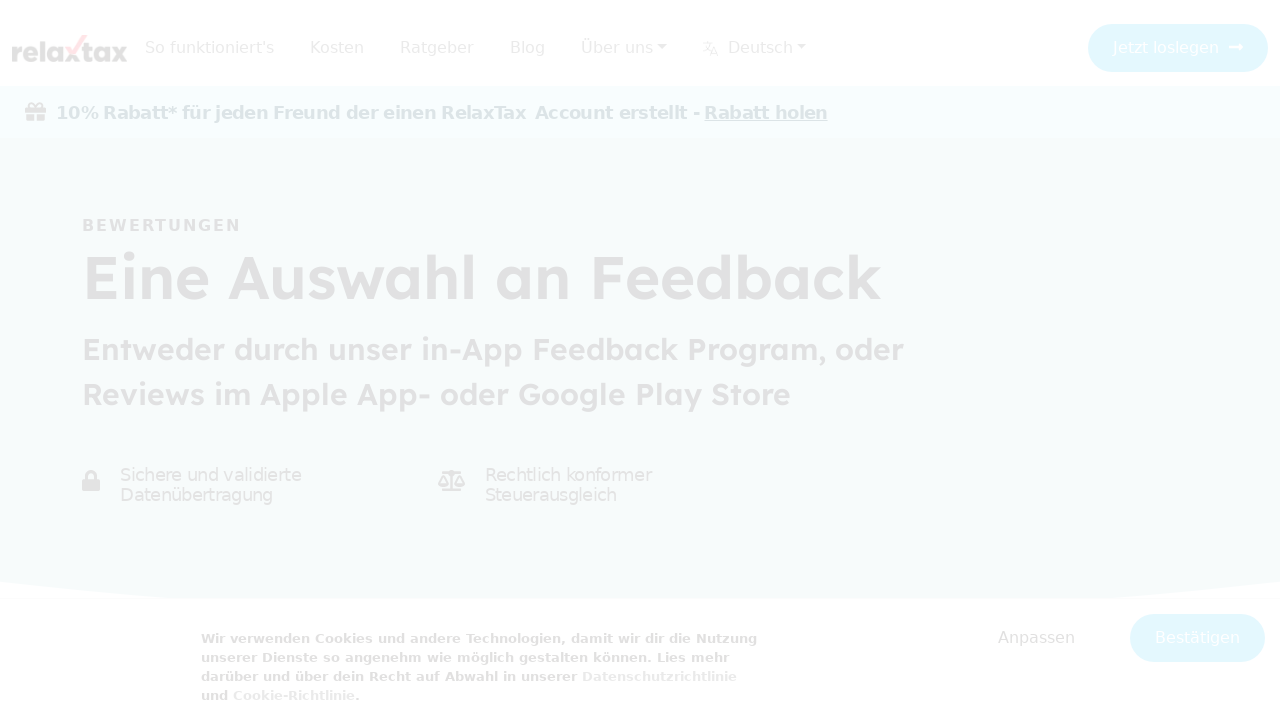

--- FILE ---
content_type: text/css; charset=utf-8
request_url: https://www.relax-tax.at/_next/static/css/7acae741c38245c6.css
body_size: 2004
content:
.rt-background-container-home{width:100%;padding-top:128px!important;padding-bottom:120px!important;background:#c6e3e6;-webkit-clip-path:ellipse(150% 100% at 50% 0)!important;clip-path:ellipse(150% 100% at 50% 0)!important;z-index:-1}@media (min-width:990px){.rt-background-container-home{-webkit-clip-path:ellipse(150% 100% at 50% 0)!important;clip-path:ellipse(150% 100% at 50% 0)!important;padding-bottom:120px!important}}.dark-blue{color:#003c4f!important}.btn-dark{width:100%;background:#3ccbfb;border:1px solid #3ccbfb;font-size:16px;color:#fff!important;border-radius:25px;padding-left:25px;padding-right:25px;height:48px}.btn-dark:hover{opacity:.9;color:#fff!important}@media (min-width:990px){.btn-dark{width:100%!important}}@media (min-width:576px){.review-btn{display:none}}.review-btn .cookie-consent-container-modal--inner-footer--btn-default{background:transparent!important;text-align:center;width:100%;margin-top:12px;margin-bottom:5px}@media (min-width:990px){.review-btn .cookie-consent-container-modal--inner-footer--btn-default{display:none}}.sec-btn .cookie-consent-container-modal--inner-footer--btn-default{background:transparent!important;text-align:center;width:100%;margin-bottom:5px;font-weight:500;cursor:pointer!important;opacity:.95!important}.mobile-only-app-preview-home{max-width:100%;margin-top:25px!important}.mobile-only-app-preview-home.no-border{border:0!important;border-radius:0!important}@media (min-width:990px){.mobile-only-app-preview-home{display:none}}.rt-mobile-only-home img{border-radius:100px!important}@media (min-width:990px){.rt-mobile-only-home{display:none}}.desktop-only-app-preview{display:none;max-width:100%}.desktop-only-app-preview.no-border{border:0!important;border-radius:0!important}@media (min-width:990px){.desktop-only-app-preview{display:flex;position:absolute;right:0;bottom:-55vh}}@media (min-width:1200px){.desktop-only-app-preview{display:flex;position:absolute;right:0;bottom:-50vh}}@media (min-width:1400px){.desktop-only-app-preview{display:flex;position:absolute;right:0;bottom:-45vh}}.transform-img{position:relative}@media (min-width:990px){.transform-img div{margin-top:220px;transform-origin:left bottom;transform:scale(1.25)}}@media (min-width:1100px){.transform-img div{margin-top:260px;transform-origin:left bottom;transform:scale(1.25)}}@media (min-width:1500px){.transform-img div{margin-top:260px;transform-origin:left bottom;transform:scale(1.5)}}.home-hero-icon-items{display:flex;text-align:left;justify-content:flex-start;align-items:center;margin-top:32px;gap:16px}@media (min-width:768px){.home-hero-icon-items{margin-top:40px;gap:24px}}@media (min-width:990px){.home-hero-icon-items{text-align:left;justify-content:flex-start;align-items:flex-start;margin-top:48px}}.hero-icon-item{display:flex;flex-direction:row;align-items:center;padding-top:0}.hero-icon-item .hero-icon-wrapper{display:inline-block;margin-right:20px}.hero-icon-item .hero-icon-wrapper svg{font-size:20px}@media (min-width:768px){.hero-icon-item .hero-icon-wrapper svg{font-size:22px}.hero-icon-item .hero-icon-wrapper{margin-right:24px}}.hero-icon-item small{display:inline;line-height:1.5;font-size:16px;font-weight:400}@media (min-width:768px){.hero-icon-item small{font-size:17px}}@media (min-width:990px){.hero-icon-item small{font-size:18px}}.hero-buttons-row{justify-content:center;margin-bottom:0}@media (min-width:990px){.hero-buttons-row{display:flex;flex-wrap:nowrap;justify-content:flex-start;align-items:center;gap:0;margin-bottom:0}.hero-buttons-row .review-btn{display:none!important}}.hero-button-col{text-align:center}@media (min-width:768px){.hero-button-col{text-align:left}}@media (min-width:990px){.hero-stars-col{flex:0 0 auto;max-width:none;padding-left:20px;margin-left:0}}.hero-copy .hero-subtitle{margin-bottom:12px}@media (min-width:768px){.hero-copy .hero-subtitle{margin-bottom:16px}}.hero-copy .hero-title{margin-bottom:32px}@media (min-width:768px){.hero-copy .hero-title{margin-bottom:40px}}.hero-stars-container{display:flex;align-items:center;gap:16px;padding-top:0;justify-content:center;flex-wrap:wrap}@media (min-width:768px){.hero-stars-container{justify-content:flex-start;flex-wrap:nowrap;align-items:center}}.hero-stars-rating{display:flex;align-items:center;gap:4px;flex-wrap:wrap}.hero-star-icon{font-size:20px;color:#ffc107;filter:drop-shadow(0 1px 2px rgba(0,0,0,.1))}@media (min-width:768px){.hero-star-icon{font-size:22px}}.hero-rating-number{font-size:18px;color:#003c4f;margin-left:6px;font-weight:600}@media (min-width:768px){.hero-rating-number{font-size:20px}}.hero-review-count{font-size:14px;color:#003c4f;opacity:.8;font-weight:400;margin-left:4px}@media (min-width:768px){.hero-review-count{font-size:16px}}.word-steuerausgleich{overflow-wrap:break-word;word-break:break-word;hyphens:auto;-webkit-hyphens:auto;-moz-hyphens:auto}.hero-stars{text-align:center}@media (min-width:768px){.hero-stars{text-align:left}}.stats-box{border-radius:25px;background:#c6e3e6;padding:20px;display:flex;flex-direction:column;gap:12px}@media (min-width:990px){.stats-box{border-radius:50px;padding:30px;gap:16px}}.stats-box-secondary{background:#fad4d7}.stats-box-ter{background:#ededed;gap:0}@media (min-width:990px){.stats-box-ter{padding:28px 35px;gap:0}}.statistics-container{padding-bottom:0!important;padding-top:0!important;margin-top:-70px}@media (min-width:990px){.statistics-container{padding-top:128px!important;margin-top:0}}.statistics-container--desktop-only{display:none}@media (min-width:990px){.statistics-container--desktop-only{display:block}}.stats-side-box{font-size:40px!important;line-height:48px!important;letter-spacing:-.02em}@media (min-width:600px){.stats-side-box{font-size:52px!important;line-height:62px!important}}@media (min-width:990px){.stats-side-box{margin-bottom:0!important;padding-bottom:0!important;font-size:56px!important;line-height:68px!important;letter-spacing:-.03em}}@media (min-width:1200px){.stats-side-box{font-size:60px!important;line-height:70px!important}}.stats-main-title{margin-bottom:0!important;font-size:40px!important;line-height:48px!important;letter-spacing:-.02em}@media (min-width:600px){.stats-main-title{font-size:52px!important;line-height:62px!important}}@media (min-width:990px){.stats-main-title{margin-bottom:0!important;font-size:80px!important;line-height:90px!important;letter-spacing:-.04em}}@media (min-width:1200px){.stats-main-title{font-size:96px!important;line-height:108px!important;letter-spacing:-.05em}}.stats-euro-symbol{font-size:.6em;line-height:1;margin-left:.15em;vertical-align:baseline;display:inline-block}.stats-description-wrapper{margin-top:auto;padding-top:12px}@media (min-width:990px){.stats-description-wrapper{padding-top:20px}}.stats-description{font-size:14px;line-height:20px}@media (min-width:990px){.stats-description{font-size:18px;line-height:26px}}.stats-disclaimer{font-size:12px;line-height:18px;color:rgba(33,29,27,.7);margin-top:8px}@media (min-width:990px){.stats-disclaimer{font-size:13px;line-height:20px;margin-top:12px}}.relax-section{padding-top:0;padding-bottom:0!important}.relaxed-background{position:relative;background-image:url(/assets/image/webp/relax-tax-relaxes.webp);width:100%;min-height:460px;background-size:cover;background-position:100%;padding:28px;display:flex;flex-direction:column;justify-content:flex-end;color:#fff}@media (min-width:576px){.relaxed-background{border-radius:50px}}@media (min-width:990px){.relaxed-background{min-height:520px;padding:48px 68px}}.relax-copy{display:grid;grid-gap:10px;gap:10px;max-width:92%}@media (min-width:576px){.relax-copy{gap:12px;max-width:90%}}@media (min-width:990px){.relax-copy{gap:14px;max-width:98%}}.relax-title{margin:0;line-height:.95;letter-spacing:-.015em;max-width:90%}@media (min-width:576px){.relax-title{max-width:80%}}@media (min-width:990px){.relax-title{max-width:60%}}.relax-subtitle{margin:0;line-height:1.45;font-size:clamp(16px,1.6vw,18px);max-width:92%}@media (min-width:576px){.relax-subtitle{max-width:70%}}@media (min-width:990px){.relax-subtitle{max-width:46%}}.relaxed-background>*{position:relative;z-index:1}.relaxed-background:before{content:"";position:absolute;inset:0;border-radius:inherit;pointer-events:none;background:radial-gradient(120% 90% at 12% 86%,rgba(0,60,79,.58) 0,rgba(0,60,79,.36) 42%,rgba(0,60,79,.16) 68%,rgba(0,60,79,0) 100%),linear-gradient(180deg,rgba(0,60,79,0) 55%,rgba(0,60,79,.26) 85%,rgba(0,60,79,.38));mix-blend-mode:multiply;z-index:0}.text-red{color:#fb3d4d}.rt-fact-heading{color:#003c4f;line-height:1.1}.rt-fact-heading .rt-fact-sub{display:block;margin-top:.5rem;font-size:.95rem;line-height:1.4;color:rgba(0,60,79,.85)}.rt-fact-card{background:#fff;border:1px solid #ededed;border-radius:16px;padding:16px 18px 14px;box-shadow:0 1px 3px rgba(0,60,79,.05);transition:transform .15s ease,box-shadow .15s ease}.rt-fact-card:hover{transform:translateY(-1px);box-shadow:0 6px 18px rgba(0,60,79,.08)}.rt-fact-number{font-weight:800;color:#003c4f;font-size:clamp(28px,4vw,44px);line-height:1.05;letter-spacing:.2px;display:flex;align-items:baseline;gap:6px}.rt-fact-number .rt-unit{font-weight:700;font-size:.65em;transform:translateY(-1px);color:rgba(0,60,79,.85)}.rt-fact-number .rt-label{font-weight:700;font-size:.55em;color:rgba(0,60,79,.85)}.rt-fact-kicker{color:rgba(0,60,79,.85);font-size:.95rem;line-height:1.5;margin-top:4px!important}.rt-fact-note{text-align:center;font-size:14px;font-style:italic;line-height:18px;width:min(820px,90%);margin:18px auto 0;color:rgba(0,60,79,.75)}.rt-fact-card{background-clip:border-box}

--- FILE ---
content_type: text/css; charset=utf-8
request_url: https://www.relax-tax.at/_next/static/css/86b5d67279e0b38b.css
body_size: 268
content:
.btn-dark{width:100%!important;background:#3ccbfb!important;border:1px solid #3ccbfb!important;font-size:16px;color:#fff;border-radius:25px;padding-left:25px;padding-right:25px;height:48px}.btn-dark:hover{background-color:#211d1b;border:1px solid #211d1b}@media (min-width:768px){.btn-dark{width:100%!important}}@media (min-width:576px){.review-btn{display:none}}.review-btn .cookie-consent-container-modal--inner-footer--btn-default{background:transparent!important;text-align:center;width:100%;margin-top:12px;margin-bottom:5px}@media (min-width:992px){.review-btn .cookie-consent-container-modal--inner-footer--btn-default{display:none}}.sec-btn .cookie-consent-container-modal--inner-footer--btn-default{background:transparent!important;text-align:center;width:100%;margin-bottom:5px;font-weight:500;cursor:pointer!important;opacity:.95!important}.mobile-only-app-preview{max-width:100%;margin-top:100px;border:10px solid #fff!important;border-radius:250px!important}.mobile-only-app-preview.no-border{border:0!important;border-radius:0!important}@media (min-width:768px){.mobile-only-app-preview{display:none}}.desktop-only-app-preview{display:none;max-width:100%;border:10px solid #fff!important;border-radius:250px!important}.desktop-only-app-preview.no-border{border:0!important;border-radius:0!important}.desktop-only-app-preview img{padding-left:25px}@media (min-width:768px){.desktop-only-app-preview{display:flex}}.hero-label-text{display:inline-flex;color:#343434;font-weight:500;line-height:22px;font-size:14px}@media (min-width:992px){.hero-label-text{font-size:20px;line-height:30px}}.hero-label-icon{display:inline-block;margin-right:12px;font-size:20px}@media (min-width:992px){.hero-label-icon{font-size:32px}}.btn-year-group span.btn{width:100px}.btn-year-group span.btn:nth-child(n){border-radius:0!important}.btn-year-group span.btn:first-child{border-radius:10px 0 0 10px!important}.btn-year-group span.btn:last-child{border-radius:0 10px 10px 0!important}.pricing-tables>div{position:relative}.pricing-tables>div:first-child{z-index:1}.pricing-tables>div:nth-child(2){z-index:2}.pricing-tables>div:nth-child(3){z-index:3}

--- FILE ---
content_type: text/css; charset=utf-8
request_url: https://www.relax-tax.at/_next/static/css/ccccbf3df0f4075f.css
body_size: 533
content:
.btn-dark{width:100%!important;background:#3ccbfb!important;border:1px solid #3ccbfb!important;font-size:16px;color:#fff;border-radius:25px;padding-left:25px;padding-right:25px;height:48px}.btn-dark:hover{background-color:#211d1b;border:1px solid #211d1b}@media (min-width:768px){.btn-dark{width:100%!important}}@media (min-width:576px){.review-btn{display:none}}.review-btn .cookie-consent-container-modal--inner-footer--btn-default{background:transparent!important;text-align:center;width:100%;margin-top:12px;margin-bottom:5px}@media (min-width:992px){.review-btn .cookie-consent-container-modal--inner-footer--btn-default{display:none}}.sec-btn .cookie-consent-container-modal--inner-footer--btn-default{background:transparent!important;text-align:center;width:100%;margin-bottom:5px;font-weight:500;cursor:pointer!important;opacity:.95!important}.mobile-only-app-preview{max-width:100%;margin-top:100px;border:10px solid #fff!important;border-radius:250px!important}.mobile-only-app-preview.no-border{border:0!important;border-radius:0!important}@media (min-width:768px){.mobile-only-app-preview{display:none}}.desktop-only-app-preview{display:none;max-width:100%;border:10px solid #fff!important;border-radius:250px!important}.desktop-only-app-preview.no-border{border:0!important;border-radius:0!important}.desktop-only-app-preview img{padding-left:25px}@media (min-width:768px){.desktop-only-app-preview{display:flex}}.hero-label-text{display:inline-flex;color:#343434;font-weight:500;line-height:22px;font-size:14px}@media (min-width:992px){.hero-label-text{font-size:20px;line-height:30px}}.hero-label-icon{display:inline-block;margin-right:12px;font-size:20px}@media (min-width:992px){.hero-label-icon{font-size:32px}}.rt-flex-video{width:75%;position:relative;justify-content:center;align-items:center;display:flex;margin:auto}@media screen and (min-width:600px){.rt-flex-video{width:65%}}@media screen and (min-width:800px){.rt-flex-video{width:55%}}.rt-flex-video img{position:absolute;top:0;width:106%}.rt-flex-video video{width:100%}.follower-background-container{background-color:#c6e3e6;border-top-left-radius:60px;border-top-right-radius:60px}@media (max-width:767px){.follower-background-container h1.text-center,.follower-background-container h1.text-lg-left,.follower-background-container h1.text-md-left{text-align:center!important}}@media (min-width:768px){.follower-background-container h1.text-center,.follower-background-container h1.text-lg-left,.follower-background-container h1.text-md-left{text-align:left!important}}@media (max-width:767px){.follower-background-container p.text-center,.follower-background-container p.text-lg-left,.follower-background-container p.text-md-left{text-align:center!important}}@media (min-width:768px){.follower-background-container p.text-center,.follower-background-container p.text-lg-left,.follower-background-container p.text-md-left{text-align:left!important}}@media (max-width:767px){.follower-background-container section h1.text-center,.follower-background-container section h1.text-lg-left,.follower-background-container section h1.text-md-left{text-align:center!important}}@media (min-width:768px){.follower-background-container section h1.text-center,.follower-background-container section h1.text-lg-left,.follower-background-container section h1.text-md-left{text-align:left!important}}@media (min-width:576px) and (max-width:767px){h1.text-lg-left,h1.text-lg-left.text-center,h1.text-md-left,h1.text-md-left.text-center{text-align:center!important}}@media (min-width:768px){h1.text-lg-left,h1.text-lg-left.text-center,h1.text-md-left,h1.text-md-left.text-center{text-align:left!important}}@media (max-width:767px){h1.text-center,h1.text-sm-center{text-align:center!important}}@media (min-width:576px) and (max-width:767px){section h1.text-lg-left,section h1.text-md-left{text-align:center!important}}@media (min-width:768px){section h1.text-lg-left,section h1.text-md-left{text-align:left!important}}.kicker{text-transform:uppercase;letter-spacing:1px;font-size:85%!important;text-align:center!important}@media (min-width:768px){.kicker{text-align:left!important}}

--- FILE ---
content_type: text/css; charset=utf-8
request_url: https://www.relax-tax.at/_next/static/css/dfb40efffb3a6441.css
body_size: -225
content:
.download-container{margin:15px}.download-container p{font-family:Helvetica Neue,Arial,sans-serif}.download-content-inner a{color:#3ccbfb!important;text-decoration:none}

--- FILE ---
content_type: text/css; charset=utf-8
request_url: https://www.relax-tax.at/_next/static/css/491773899d203061.css
body_size: 428
content:
.termTitle{font-size:18px!important;line-height:24px!important;color:#343434}.termCol{margin-bottom:50px}.humanReadableContainer{color:#343434!important}.humanReadableContainer p{color:#343434!important;font-size:15px!important;line-height:22px!important}.tgLink,.tgLink span{color:#343434!important;cursor:pointer!important}.tgLink span{text-decoration:underline!important}.taxGuideDetailSm,.taxGuideDetailSm p{color:#343434!important}.taxGuideDetailSm p{font-size:24px!important;line-height:34px!important;letter-spacing:1px}.taxGuideLinks{padding-bottom:15px}.taxGuideLinks a{text-decoration:underline!important;cursor:pointer!important}.lawText h1,.lawText h2,.lawText h3,.lawText h4,.lawText h5,.lawText h6,.lawText p,.taxGuideLinks a{color:#343434!important}.lawText h1,.lawText h2,.lawText h3,.lawText h4,.lawText h5,.lawText h6{margin-top:25px!important;font-size:24px!important}.lawText ul{list-style-type:circle!important;margin-left:25px!important}.lawText p{margin-top:20px!important}.lawText table{width:100%!important;margin-top:25px!important;margin-bottom:25px!important;box-shadow:0 0 3px rgba(0,0,0,.25)!important;border-radius:9px!important;border-collapse:collapse;margin:0;padding:0;width:100%}.lawText table caption{font-size:1.5em;margin:.5em 0 .75em}.lawText table tr{background-color:#f8f8f8;padding:.35em;border-radius:9px}.lawText table td,.lawText table th{padding:.625em;text-align:center}.lawText table th{font-size:.85em;letter-spacing:.1em;text-transform:uppercase}@media screen and (max-width:600px){.lawText table{border:0}.lawText table caption{font-size:1.3em}.lawText table thead{border:none;clip:rect(0 0 0 0);height:1px;margin:-1px;overflow:hidden;padding:0;position:absolute;width:1px}.lawText table tr{display:block;margin-bottom:.625em}.lawText table td{display:block;font-size:.8em;text-align:right}.lawText table td:before{content:attr(data-label);float:left;font-weight:600;text-transform:uppercase}.lawText table td:last-child{border-bottom:0}}@media screen and (min-width:600px){.lawText table{border-collapse:separate;border-spacing:0}.lawText td{border-color:#ccc;border-style:none solid solid none;border-width:1px;padding:10px}.lawText tr:first-child td:first-child{border-top-left-radius:10px}.lawText tr:first-child td:last-child{border-top-right-radius:10px}.lawText tr:last-child td:first-child{border-bottom-left-radius:10px}.lawText tr:last-child td:last-child{border-bottom-right-radius:10px}.lawText tr:first-child td{border-top-style:solid}.lawText tr td:first-child{border-left-style:solid}}.lawText p{text-align:justify!important}.lawText a{color:#343434!important;text-decoration:underline!important;cursor:pointer!important}

--- FILE ---
content_type: application/javascript; charset=utf-8
request_url: https://www.relax-tax.at/_next/static/chunks/pages/so-funktionierts-9c4a2b33522bebab.js
body_size: 158
content:
(self.webpackChunk_N_E=self.webpackChunk_N_E||[]).push([[2561],{86863:function(n,t,u){(window.__NEXT_P=window.__NEXT_P||[]).push(["/so-funktionierts",function(){return u(67830)}])},67830:function(n,t,u){"use strict";u.r(t),u.d(t,{__N_SSP:function(){return c}});var e=u(85893);u(67294);var r=u(16368),_=u(99268);let o=(0,r.Pi)(n=>{let{locale:t,faqs:u,category:r,og:o,canonical:c}=n;return(0,e.jsx)(_.Z,{locale:t,faqs:u,category:r,og:o,canonical:c})});var c=!0;t.default=o}},function(n){n.O(0,[6024,5537,5478,932,1669,9268,2888,9774,179],function(){return n(n.s=86863)}),_N_E=n.O()}]);

--- FILE ---
content_type: application/javascript; charset=utf-8
request_url: https://www.relax-tax.at/_next/static/chunks/2585-8412857c301e6794.js
body_size: 7605
content:
(self.webpackChunk_N_E=self.webpackChunk_N_E||[]).push([[2585],{74129:function(e,n,t){"use strict";var r,l,i=t(67294),a=i&&"object"==typeof i&&"default"in i?i.default:i,s=function(){return(s=Object.assign||function(e){for(var n,t=1,r=arguments.length;t<r;t++)for(var l in n=arguments[t])Object.prototype.hasOwnProperty.call(n,l)&&(e[l]=n[l]);return e}).apply(this,arguments)},o="undefined"!=typeof globalThis?globalThis:"undefined"!=typeof window?window:void 0!==t.g?t.g:"undefined"!=typeof self?self:{};function c(e){return e&&e.__esModule&&Object.prototype.hasOwnProperty.call(e,"default")?e.default:e}function d(e,n){return e(n={exports:{}},n.exports),n.exports}var u=d(function(e,n){var t;Object.defineProperty(n,"__esModule",{value:!0}),n.BLOCKS=void 0,(t=n.BLOCKS||(n.BLOCKS={})).DOCUMENT="document",t.PARAGRAPH="paragraph",t.HEADING_1="heading-1",t.HEADING_2="heading-2",t.HEADING_3="heading-3",t.HEADING_4="heading-4",t.HEADING_5="heading-5",t.HEADING_6="heading-6",t.OL_LIST="ordered-list",t.UL_LIST="unordered-list",t.LIST_ITEM="list-item",t.HR="hr",t.QUOTE="blockquote",t.EMBEDDED_ENTRY="embedded-entry-block",t.EMBEDDED_ASSET="embedded-asset-block",t.EMBEDDED_RESOURCE="embedded-resource-block",t.TABLE="table",t.TABLE_ROW="table-row",t.TABLE_CELL="table-cell",t.TABLE_HEADER_CELL="table-header-cell"});c(u),u.BLOCKS;var x=d(function(e,n){var t;Object.defineProperty(n,"__esModule",{value:!0}),n.INLINES=void 0,(t=n.INLINES||(n.INLINES={})).HYPERLINK="hyperlink",t.ENTRY_HYPERLINK="entry-hyperlink",t.ASSET_HYPERLINK="asset-hyperlink",t.RESOURCE_HYPERLINK="resource-hyperlink",t.EMBEDDED_ENTRY="embedded-entry-inline",t.EMBEDDED_RESOURCE="embedded-resource-inline"});c(x),x.INLINES;var h=d(function(e,n){var t,r;Object.defineProperty(n,"__esModule",{value:!0}),(r=t||(t={})).BOLD="bold",r.ITALIC="italic",r.UNDERLINE="underline",r.CODE="code",r.SUPERSCRIPT="superscript",r.SUBSCRIPT="subscript",n.default=t});c(h);var p=d(function(e,n){var t,r=o&&o.__spreadArray||function(e,n,t){if(t||2==arguments.length)for(var r,l=0,i=n.length;l<i;l++)!r&&l in n||(r||(r=Array.prototype.slice.call(n,0,l)),r[l]=n[l]);return e.concat(r||Array.prototype.slice.call(n))},l=o&&o.__importDefault||function(e){return e&&e.__esModule?e:{default:e}};Object.defineProperty(n,"__esModule",{value:!0}),n.V1_MARKS=n.V1_NODE_TYPES=n.TEXT_CONTAINERS=n.HEADINGS=n.CONTAINERS=n.VOID_BLOCKS=n.TABLE_BLOCKS=n.LIST_ITEM_BLOCKS=n.TOP_LEVEL_BLOCKS=void 0;var i=l(h);n.TOP_LEVEL_BLOCKS=[u.BLOCKS.PARAGRAPH,u.BLOCKS.HEADING_1,u.BLOCKS.HEADING_2,u.BLOCKS.HEADING_3,u.BLOCKS.HEADING_4,u.BLOCKS.HEADING_5,u.BLOCKS.HEADING_6,u.BLOCKS.OL_LIST,u.BLOCKS.UL_LIST,u.BLOCKS.HR,u.BLOCKS.QUOTE,u.BLOCKS.EMBEDDED_ENTRY,u.BLOCKS.EMBEDDED_ASSET,u.BLOCKS.EMBEDDED_RESOURCE,u.BLOCKS.TABLE],n.LIST_ITEM_BLOCKS=[u.BLOCKS.PARAGRAPH,u.BLOCKS.HEADING_1,u.BLOCKS.HEADING_2,u.BLOCKS.HEADING_3,u.BLOCKS.HEADING_4,u.BLOCKS.HEADING_5,u.BLOCKS.HEADING_6,u.BLOCKS.OL_LIST,u.BLOCKS.UL_LIST,u.BLOCKS.HR,u.BLOCKS.QUOTE,u.BLOCKS.EMBEDDED_ENTRY,u.BLOCKS.EMBEDDED_ASSET,u.BLOCKS.EMBEDDED_RESOURCE],n.TABLE_BLOCKS=[u.BLOCKS.TABLE,u.BLOCKS.TABLE_ROW,u.BLOCKS.TABLE_CELL,u.BLOCKS.TABLE_HEADER_CELL],n.VOID_BLOCKS=[u.BLOCKS.HR,u.BLOCKS.EMBEDDED_ENTRY,u.BLOCKS.EMBEDDED_ASSET,u.BLOCKS.EMBEDDED_RESOURCE],n.CONTAINERS=((t={})[u.BLOCKS.OL_LIST]=[u.BLOCKS.LIST_ITEM],t[u.BLOCKS.UL_LIST]=[u.BLOCKS.LIST_ITEM],t[u.BLOCKS.LIST_ITEM]=n.LIST_ITEM_BLOCKS,t[u.BLOCKS.QUOTE]=[u.BLOCKS.PARAGRAPH],t[u.BLOCKS.TABLE]=[u.BLOCKS.TABLE_ROW],t[u.BLOCKS.TABLE_ROW]=[u.BLOCKS.TABLE_CELL,u.BLOCKS.TABLE_HEADER_CELL],t[u.BLOCKS.TABLE_CELL]=[u.BLOCKS.PARAGRAPH],t[u.BLOCKS.TABLE_HEADER_CELL]=[u.BLOCKS.PARAGRAPH],t),n.HEADINGS=[u.BLOCKS.HEADING_1,u.BLOCKS.HEADING_2,u.BLOCKS.HEADING_3,u.BLOCKS.HEADING_4,u.BLOCKS.HEADING_5,u.BLOCKS.HEADING_6],n.TEXT_CONTAINERS=r([u.BLOCKS.PARAGRAPH],n.HEADINGS,!0),n.V1_NODE_TYPES=[u.BLOCKS.DOCUMENT,u.BLOCKS.PARAGRAPH,u.BLOCKS.HEADING_1,u.BLOCKS.HEADING_2,u.BLOCKS.HEADING_3,u.BLOCKS.HEADING_4,u.BLOCKS.HEADING_5,u.BLOCKS.HEADING_6,u.BLOCKS.OL_LIST,u.BLOCKS.UL_LIST,u.BLOCKS.LIST_ITEM,u.BLOCKS.HR,u.BLOCKS.QUOTE,u.BLOCKS.EMBEDDED_ENTRY,u.BLOCKS.EMBEDDED_ASSET,x.INLINES.HYPERLINK,x.INLINES.ENTRY_HYPERLINK,x.INLINES.ASSET_HYPERLINK,x.INLINES.EMBEDDED_ENTRY,"text"],n.V1_MARKS=[i.default.BOLD,i.default.CODE,i.default.ITALIC,i.default.UNDERLINE]});c(p),p.V1_MARKS,p.V1_NODE_TYPES,p.TEXT_CONTAINERS,p.HEADINGS,p.CONTAINERS,p.VOID_BLOCKS,p.TABLE_BLOCKS,p.LIST_ITEM_BLOCKS,p.TOP_LEVEL_BLOCKS;var E=d(function(e,n){Object.defineProperty(n,"__esModule",{value:!0})});c(E);var f=d(function(e,n){Object.defineProperty(n,"__esModule",{value:!0})});c(f);var m=d(function(e,n){Object.defineProperty(n,"__esModule",{value:!0});var t={nodeType:u.BLOCKS.DOCUMENT,data:{},content:[{nodeType:u.BLOCKS.PARAGRAPH,data:{},content:[{nodeType:"text",value:"",marks:[],data:{}}]}]};n.default=t});c(m);var g=d(function(e,n){function t(e,n){for(var t=0,r=Object.keys(e);t<r.length;t++)if(n===e[r[t]])return!0;return!1}Object.defineProperty(n,"__esModule",{value:!0}),n.isText=n.isBlock=n.isInline=void 0,n.isInline=function(e){return t(x.INLINES,e.nodeType)},n.isBlock=function(e){return t(u.BLOCKS,e.nodeType)},n.isText=function(e){return"text"===e.nodeType}});c(g),g.isText,g.isBlock,g.isInline;var j=d(function(e,n){var t=o&&o.__createBinding||(Object.create?function(e,n,t,r){void 0===r&&(r=t);var l=Object.getOwnPropertyDescriptor(n,t);(!l||("get"in l?!n.__esModule:l.writable||l.configurable))&&(l={enumerable:!0,get:function(){return n[t]}}),Object.defineProperty(e,r,l)}:function(e,n,t,r){void 0===r&&(r=t),e[r]=n[t]}),r=o&&o.__setModuleDefault||(Object.create?function(e,n){Object.defineProperty(e,"default",{enumerable:!0,value:n})}:function(e,n){e.default=n}),l=o&&o.__exportStar||function(e,n){for(var r in e)"default"===r||Object.prototype.hasOwnProperty.call(n,r)||t(n,e,r)},i=o&&o.__importStar||function(e){if(e&&e.__esModule)return e;var n={};if(null!=e)for(var l in e)"default"!==l&&Object.prototype.hasOwnProperty.call(e,l)&&t(n,e,l);return r(n,e),n},a=o&&o.__importDefault||function(e){return e&&e.__esModule?e:{default:e}};Object.defineProperty(n,"__esModule",{value:!0}),n.helpers=n.EMPTY_DOCUMENT=n.MARKS=n.INLINES=n.BLOCKS=void 0,Object.defineProperty(n,"BLOCKS",{enumerable:!0,get:function(){return u.BLOCKS}}),Object.defineProperty(n,"INLINES",{enumerable:!0,get:function(){return x.INLINES}}),Object.defineProperty(n,"MARKS",{enumerable:!0,get:function(){return a(h).default}}),l(p,n),l(E,n),l(f,n),Object.defineProperty(n,"EMPTY_DOCUMENT",{enumerable:!0,get:function(){return a(m).default}});var s=i(g);n.helpers=s});c(j);var S=j.helpers;j.EMPTY_DOCUMENT;var L=j.MARKS,_=j.INLINES,C=j.BLOCKS,B=((r={})[C.DOCUMENT]=function(e,n){return n},r[C.PARAGRAPH]=function(e,n){return a.createElement("p",null,n)},r[C.HEADING_1]=function(e,n){return a.createElement("h1",null,n)},r[C.HEADING_2]=function(e,n){return a.createElement("h2",null,n)},r[C.HEADING_3]=function(e,n){return a.createElement("h3",null,n)},r[C.HEADING_4]=function(e,n){return a.createElement("h4",null,n)},r[C.HEADING_5]=function(e,n){return a.createElement("h5",null,n)},r[C.HEADING_6]=function(e,n){return a.createElement("h6",null,n)},r[C.EMBEDDED_ENTRY]=function(e,n){return a.createElement("div",null,n)},r[C.EMBEDDED_RESOURCE]=function(e,n){return a.createElement("div",null,n)},r[C.UL_LIST]=function(e,n){return a.createElement("ul",null,n)},r[C.OL_LIST]=function(e,n){return a.createElement("ol",null,n)},r[C.LIST_ITEM]=function(e,n){return a.createElement("li",null,n)},r[C.QUOTE]=function(e,n){return a.createElement("blockquote",null,n)},r[C.HR]=function(){return a.createElement("hr",null)},r[C.TABLE]=function(e,n){return a.createElement("table",null,a.createElement("tbody",null,n))},r[C.TABLE_ROW]=function(e,n){return a.createElement("tr",null,n)},r[C.TABLE_HEADER_CELL]=function(e,n){return a.createElement("th",null,n)},r[C.TABLE_CELL]=function(e,n){return a.createElement("td",null,n)},r[_.ASSET_HYPERLINK]=function(e){return T(_.ASSET_HYPERLINK,e)},r[_.ENTRY_HYPERLINK]=function(e){return T(_.ENTRY_HYPERLINK,e)},r[_.EMBEDDED_ENTRY]=function(e){return T(_.EMBEDDED_ENTRY,e)},r[_.HYPERLINK]=function(e,n){return a.createElement("a",{href:e.data.uri},n)},r),b=((l={})[L.BOLD]=function(e){return a.createElement("b",null,e)},l[L.ITALIC]=function(e){return a.createElement("i",null,e)},l[L.UNDERLINE]=function(e){return a.createElement("u",null,e)},l[L.CODE]=function(e){return a.createElement("code",null,e)},l[L.SUPERSCRIPT]=function(e){return a.createElement("sup",null,e)},l[L.SUBSCRIPT]=function(e){return a.createElement("sub",null,e)},l);function T(e,n){return a.createElement("span",{key:n.data.target.sys.id},"type: ",n.nodeType," id: ",n.data.target.sys.id)}n.h=function(e,n){return(void 0===n&&(n={}),e)?function e(n,t){var r=t.renderNode,l=t.renderMark,s=t.renderText;if(S.isText(n))return n.marks.reduce(function(e,n){return l[n.type]?l[n.type](e):e},s?s(n.value):n.value);var o=n.content.map(function(n,r){var l;return l=e(n,t),i.isValidElement(l)&&null===l.key?i.cloneElement(l,{key:r}):l});return n.nodeType&&r[n.nodeType]?r[n.nodeType](n,o):a.createElement(a.Fragment,null,o)}(e,{renderNode:s(s({},B),n.renderNode),renderMark:s(s({},b),n.renderMark),renderText:n.renderText}):null}},52537:function(e,n,t){"use strict";t.d(n,{Z:function(){return a}});var r=t(85893),l=t(67294),i=t(6636),a=e=>{let{children:n,headerDark:t=!1,footerDark:a=!1}=e,s=(0,l.useContext)(i.Z);return(0,l.useEffect)(()=>{t?s.goHeaderDark():s.goHeaderLight(),a?s.goFooterDark():s.goFooterLight()},[s,t,a]),(0,r.jsx)(r.Fragment,{children:n})}},74434:function(e,n,t){"use strict";t.d(n,{Z:function(){return o}});var r=t(85893);t(67294);var l=t(23213),i=t(67814),a=t(51436),s=t(56024),o=e=>{let{numStar:n=4.5,color:t="secondary",...o}=e;return(0,r.jsx)(r.Fragment,{children:(0,r.jsx)(l.xu,{color:t,...o,children:[void 0,void 0,void 0,void 0,void 0].map((e,t)=>t+1<=n?(0,r.jsx)(i.G,{icon:a.Tab},"star-".concat(t)):t<n&&n%parseInt(n)<1?(0,r.jsx)(i.G,{icon:a.a1Y},"star-".concat(t)):(0,r.jsx)(i.G,{icon:s.T},"star-".concat(t)))})})}},24736:function(e,n){"use strict";n.Z=(e,n,t)=>{var r,l,i,a,s,o;let c=[{key:"general",locale:"en",path:"general",label:"General"},{key:"general",locale:"de",path:"allgemein",label:"Allgemein"},{key:"howItWorks",locale:"en",path:"how-it-works",label:"How It Works"},{key:"howItWorks",locale:"de",path:"so-funktionierts",label:"So Funktioniert's"},{key:"pricing",locale:"en",path:"pricing",label:"Pricing"},{key:"pricing",locale:"de",path:"kosten",label:"Kosten"},{key:"company",locale:"en",path:"company",label:"Company"},{key:"company",locale:"de",path:"unternehmen",label:"Unternehmen"},{key:"security",locale:"en",path:"security",label:"Security"},{key:"security",locale:"de",path:"sicherheit",label:"Sicherheit"},{key:"taxLifeCycle",locale:"en",path:"tax-life-cycle",label:"Tax Life Cycle"},{key:"taxLifeCycle",locale:"de",path:"steuerkreislauf",label:"Steuerkreislauf"}];if(!e){if("path"===t)return(null===(r=c.find(e=>e.locale===n&&"general"===e.key))||void 0===r?void 0:r.path)||"";if("reverse-path"===t)return(null===(l=c.find(e=>e.locale===n&&"allgemein"===e.path||"general"===e.path))||void 0===l?void 0:l.key)||"";if("label"===t)return(null===(i=c.find(e=>e.locale===n&&"general"===e.key))||void 0===i?void 0:i.label)||""}return"path"===t?(null===(a=c.find(t=>t.locale===n&&t.key===e))||void 0===a?void 0:a.path)||"":"reverse-path"===t?(null===(s=c.find(t=>t.locale===n&&t.path===e))||void 0===s?void 0:s.key)||"":"label"===t?(null===(o=c.find(t=>t.locale===n&&t.key===e))||void 0===o?void 0:o.label)||"":void 0}},32585:function(e,n,t){"use strict";t.d(n,{Z:function(){return F}});var r=t(85893),l=t(67294),i=t(16368),a=t(16664),s=t(52537),o=t(41669),c=t(82729),d=t(71893),u=t(34993),x=t(41483),h=t(66711),p=t(4602),E=t(23213),f=t(86545),m=t(67814),g=t(56024),j=t(51436),S=t(11163);function L(){let e=(0,c._)(["\n    flex-shrink: 0;\n    min-height: 140px;\n"]);return L=function(){return e},e}function _(){let e=(0,c._)(["\n    display: flex;\n    flex-direction: column;\n    border-radius: 10px;\n    -moz-box-shadow: 0 0 6px rgba(0,0,0,0.2);\n    -webkit-box-shadow: 0 0 6px rgba(0,0,0,0.2);\n    box-shadow: 0 0 6px rgba(0,0,0,0.2);\n    background-color: #fff;\n    text-align: center;\n    height: 560px;\n    padding-left: 25px;\n    padding-right: 25px;\n    padding-bottom: 0;\n    padding-top: 32px;\n\n    .small-title {\n        color: #343434;\n        font-size: 18px;\n        font-weight: 400;\n        letter-spacing: -0.56px;\n        line-height: 28px;\n        margin-bottom: 22px;\n    }\n\n    .title {\n        font-size: 60px;\n        font-weight: 600;\n        letter-spacing: -1.03px;\n        line-height: 56px;\n        color: #343434;\n        margin-bottom: 30px;\n    }\n\n    .time {\n        font-size: 24px;\n        font-weight: 400;\n        letter-spacing: -1.03px;\n        line-height: 1;\n        margin-top: -10px;\n        margin-bottom: 0;\n    }\n"]);return _=function(){return e},e}function C(){let e=(0,c._)(["\n    display: flex;\n    align-items: center;\n    justify-content: center;\n    flex-shrink: 0;\n    padding: 6px 12px 6px 0;\n    \n    svg {\n        display: block;\n        line-height: 1;\n    }\n"]);return C=function(){return e},e}function B(){let e=(0,c._)(["\n    flex: 1;\n    text-align: left;\n    line-height: 1.6;\n"]);return B=function(){return e},e}function b(){let e=(0,c._)(["\n    color: #343434;\n    font-size: 1rem;\n    font-weight: 400;\n    letter-spacing: -0.66px;\n    line-height: 1.6;\n    list-style: none;\n    padding: 0;\n    padding-top: 10px;\n    text-align: left;\n    margin: 0;\n    flex: 1;\n    min-height: 0;\n\n    li {\n        display: flex;\n        align-items: center;\n        margin-bottom: 20px;\n        margin-left: 0;\n        padding-left: 0;\n        text-align: left;\n\n        span {\n            text-align: left;\n        }\n    }\n"]);return b=function(){return e},e}function T(){let e=(0,c._)(["\n    font-size: 0.6em;\n    line-height: 1;\n    margin-left: 0.05em;\n    vertical-align: baseline;\n    display: inline-block;\n"]);return T=function(){return e},e}function O(){let e=(0,c._)(["\n    display: flex;\n    flex-direction: column;\n    justify-content: flex-end;\n    align-items: center;\n    margin-top: auto;\n    padding-top: 20px;\n    padding-bottom: 25px;\n    width: 100%;\n    flex-shrink: 0;\n"]);return O=function(){return e},e}t(89027);let A=d.ZP.div(L()),I=d.ZP.div(_()),y=d.ZP.div(C()),D=d.ZP.span(B()),N=d.ZP.ul(b()),v=d.ZP.span(T()),P=d.ZP.div(O()),K=(0,i.Pi)(()=>{let e=l.useContext(p.xf),n=(0,S.useRouter)();return(0,r.jsx)(r.Fragment,{children:(0,r.jsx)(E.$0,{className:"pb-0",style:{paddingTop:0,marginTop:"-80px"},children:(0,r.jsx)(u.Z,{children:(0,r.jsxs)(x.Z,{className:"justify-content-center pricing-tables",children:[(0,r.jsx)(h.Z,{lg:"4",md:"6",sm:"8",className:"mt-4",children:(0,r.jsxs)(I,{children:[(0,r.jsxs)(A,{children:[(0,r.jsx)("span",{className:"small-title",children:"Free"}),(0,r.jsxs)("h2",{className:"title mt-3 mb-4",children:["0",(0,r.jsx)(v,{children:"€"})]})]}),(0,r.jsxs)(N,{children:[(0,r.jsxs)("li",{children:[(0,r.jsx)(y,{children:(0,r.jsx)(m.G,{icon:g.f8,color:"#3CCBFB"})}),(0,r.jsx)(D,{children:a.I.PAGES.kosten.pricingTable.free.items[0][e.locale]})]}),(0,r.jsxs)("li",{children:[(0,r.jsx)(y,{children:(0,r.jsx)(m.G,{icon:g.f8,color:"#3CCBFB"})}),(0,r.jsx)(D,{children:a.I.PAGES.kosten.pricingTable.free.items[1][e.locale]})]}),(0,r.jsxs)("li",{children:[(0,r.jsx)(y,{children:(0,r.jsx)(m.G,{icon:g.f8,color:"#3CCBFB"})}),(0,r.jsx)(D,{children:a.I.PAGES.kosten.pricingTable.free.items[2][e.locale]})]}),(0,r.jsxs)("li",{children:[(0,r.jsx)(y,{children:(0,r.jsx)(m.G,{icon:g.f8,color:"#3CCBFB"})}),(0,r.jsx)(D,{children:a.I.PAGES.kosten.pricingTable.free.items[3][e.locale]})]}),(0,r.jsxs)("li",{children:[(0,r.jsx)(y,{children:(0,r.jsx)(m.G,{icon:g.f8,color:"#3CCBFB"})}),(0,r.jsx)(D,{children:a.I.PAGES.kosten.pricingTable.free.items[4][e.locale]})]}),(0,r.jsxs)("li",{children:[(0,r.jsx)(y,{children:(0,r.jsx)(m.G,{icon:g.f8,color:"#3CCBFB"})}),(0,r.jsx)(D,{children:a.I.PAGES.kosten.pricingTable.free.items[5][e.locale]})]})]}),(0,r.jsxs)(P,{children:[(0,r.jsx)(E.zx,{onClick:()=>n.push("/download"),color:"white",bg:"#3CCBFB",children:a.I.GLOBAL.Common.buttons.startToday[e.locale]}),(0,r.jsx)("span",{style:{marginTop:"12px",fontSize:"14px",color:"#666",fontWeight:400},children:a.I.PAGES.kosten.pricingTable.free.perTaxReturnLabel[e.locale]})]})]})}),(0,r.jsx)(h.Z,{lg:"4",md:"6",sm:"8",className:"mt-4",children:(0,r.jsxs)(I,{children:[(0,r.jsxs)(A,{children:[(0,r.jsx)("span",{className:"small-title",children:"Standard"}),(0,r.jsxs)("h2",{className:"title mt-3 mb-4",children:[(f.constants.PRICES.STANDARD/100).toFixed(2),(0,r.jsx)(v,{children:"€"})]}),(0,r.jsx)("span",{className:"time",children:a.I.PAGES.kosten.pricingTable.standard.label[e.locale]}),(0,r.jsx)("br",{})]}),(0,r.jsxs)(N,{children:[(0,r.jsx)("li",{children:(0,r.jsx)(D,{children:(0,r.jsx)("small",{children:a.I.PAGES.kosten.pricingTable.standard.preLabel[e.locale]})})}),(0,r.jsxs)("li",{children:[(0,r.jsx)(y,{children:(0,r.jsx)(m.G,{icon:g.f8,color:"#3CCBFB"})}),(0,r.jsx)(D,{children:a.I.PAGES.kosten.pricingTable.standard.items[0][e.locale]})]}),(0,r.jsxs)("li",{children:[(0,r.jsx)(y,{children:(0,r.jsx)(m.G,{icon:g.f8,color:"#3CCBFB"})}),(0,r.jsx)(D,{children:a.I.PAGES.kosten.pricingTable.standard.items[1][e.locale]})]}),(0,r.jsxs)("li",{children:[(0,r.jsx)(y,{children:(0,r.jsx)(m.G,{icon:g.f8,color:"#3CCBFB"})}),(0,r.jsx)(D,{children:a.I.PAGES.kosten.pricingTable.standard.items[2][e.locale]})]}),(0,r.jsx)("li",{children:(0,r.jsx)(D,{children:(0,r.jsx)("small",{children:a.I.PAGES.kosten.pricingTable.standard.postLabel[e.locale]})})})]}),(0,r.jsxs)(P,{children:[(0,r.jsx)(E.zx,{onClick:()=>n.push("/download"),color:"white",bg:"#3CCBFB",children:a.I.GLOBAL.Common.buttons.startToday[e.locale]}),(0,r.jsx)("span",{style:{marginTop:"12px",fontSize:"14px",color:"#666",fontWeight:400},children:a.I.PAGES.kosten.pricingTable.standard.perTaxReturnLabel[e.locale]})]})]})}),(0,r.jsx)(h.Z,{lg:"4",md:"6",sm:"8",className:"mt-4",children:(0,r.jsxs)(I,{children:[(0,r.jsxs)(A,{children:[(0,r.jsx)("span",{className:"small-title",children:"Premium"}),(0,r.jsxs)("h2",{className:"title mt-3 mb-4",children:[(f.constants.PRICES.PREMIUM/100).toFixed(2),(0,r.jsx)(v,{children:"€"})]}),(0,r.jsx)("span",{className:"time",children:a.I.PAGES.kosten.pricingTable.premium.label[e.locale]}),(0,r.jsx)("br",{})]}),(0,r.jsxs)(N,{children:[(0,r.jsx)("li",{children:(0,r.jsx)(D,{children:(0,r.jsx)("small",{children:a.I.PAGES.kosten.pricingTable.premium.preLabel[e.locale]})})}),(0,r.jsxs)("li",{children:[(0,r.jsx)(y,{children:(0,r.jsx)(m.G,{icon:g.f8,color:"#3CCBFB"})}),(0,r.jsx)(D,{children:a.I.PAGES.kosten.pricingTable.premium.items[0][e.locale]})]}),(0,r.jsxs)("li",{children:[(0,r.jsx)(y,{children:(0,r.jsx)(m.G,{icon:g.f8,color:"#3CCBFB"})}),(0,r.jsx)(D,{children:a.I.PAGES.kosten.pricingTable.premium.items[1][e.locale]})]}),(0,r.jsxs)("li",{children:[(0,r.jsx)(y,{children:(0,r.jsx)(m.G,{icon:g.f8,color:"#3CCBFB"})}),(0,r.jsx)(D,{children:a.I.PAGES.kosten.pricingTable.premium.items[2][e.locale]})]})]}),(0,r.jsxs)(P,{children:[(0,r.jsxs)(E.zx,{onClick:()=>n.push("/download"),color:"white",bg:"#3CCBFB",children:["de"===e.locale?"Jetzt loslegen":"Start today"," \xa0",(0,r.jsx)(m.G,{icon:j.AGO,color:"#FFFFFF"})]}),(0,r.jsx)("span",{style:{marginTop:"12px",fontSize:"14px",color:"#666",fontWeight:400},children:a.I.PAGES.kosten.pricingTable.premium.perTaxReturnLabel[e.locale]})]})]})})]})})})})});var k=t(67497),R=t(41181),G=t(74434);let H=(0,i.Pi)(()=>{let e=l.useContext(p.xf);return(0,r.jsx)(E.$0,{className:"pb-0",children:(0,r.jsx)(u.Z,{children:(0,r.jsxs)(x.Z,{children:[(0,r.jsx)(h.Z,{lg:"5",sm:"11",children:(0,r.jsx)(E.Dx,{color:"dark",variant:"hero",children:"de"===e.locale?(0,r.jsx)(r.Fragment,{children:"Ein Tabu-Thema mit einem starken Partner angehen"}):(0,r.jsx)(r.Fragment,{children:"Tackle a polarizing topic with a trusted partner"})})}),(0,r.jsx)(h.Z,{lg:"1"}),(0,r.jsxs)(h.Z,{lg:"6",sm:"11",children:[(0,r.jsxs)(E.xu,{style:{marginTop:"25px",marginBottom:"25px",padding:"15px 25px",display:"flex",flexDirection:"column",boxShadow:"0 0 6px rgba(52,52,52,0.15)",border:"1px solid #ededed",borderRadius:"6px",minHeight:"225px"},children:[(0,r.jsxs)(x.Z,{children:[(0,r.jsx)(h.Z,{lg:"6",md:"6",sm:"6",xs:"6",children:(0,r.jsx)(G.Z,{numStar:5,color:"#FDCC0D"})}),(0,r.jsx)(h.Z,{lg:"6",md:"6",sm:"6",xs:"6",children:(0,r.jsx)(E.xv,{style:{fontSize:"14px",lineHeight:"22px",color:"#bcbcbc",textAlign:"right"},children:"Jan 2025"})})]}),(0,r.jsx)("br",{}),(0,r.jsx)(E.xv,{color:"dark",className:"text-left text-dark",mb:3,style:{fontSize:"16px",lineHeight:"24px",flex:1},children:"de"===e.locale?(0,r.jsx)(r.Fragment,{children:"Absolut fantastisch! Die App hat meinen Steuerausgleich so einfach gemacht. Innerhalb von Minuten war ich fertig und habe sogar mehr zur\xfcckbekommen als erwartet. Die Tax-Buddies sind super hilfreich und erkl\xe4ren alles verst\xe4ndlich. Endlich eine App, die wirklich funktioniert und Zeit spart. Kann es nur jedem weiterempfehlen!"}):(0,r.jsx)(r.Fragment,{children:"Absolutely fantastic! The app made my tax return so easy. I was done within minutes and even got back more than expected. The Tax-Buddies are super helpful and explain everything clearly. Finally, an app that actually works and saves time. Can only recommend it to everyone!"})}),(0,r.jsxs)(x.Z,{children:[(0,r.jsx)(h.Z,{lg:"6",md:"6",sm:"6",xs:"6",children:(0,r.jsx)(E.xv,{mb:2,style:{fontSize:"14px",lineHeight:"22px",color:"#999999"},children:"Salzburg, AT"})}),(0,r.jsx)(h.Z,{lg:"6",md:"6",sm:"6",xs:"6",children:(0,r.jsx)(E.xv,{mb:2,style:{fontSize:"14px",lineHeight:"22px",color:"#999999",textAlign:"right"},children:"In-App Feedback"})})]})]}),(0,r.jsx)(E.xv,{color:"dark",children:"de"===e.locale?(0,r.jsx)(r.Fragment,{children:(0,r.jsx)("strong",{children:"Minimiere die Chance eines Steuerbescheidverfahrens beim Finanzamt, indem wir mit dir gemeinsam sicherstellen, dass du einen korrekten Steuerausgleich einreichst."})}):(0,r.jsx)(r.Fragment,{children:(0,r.jsx)("strong",{children:"Reduce risk to enter a tax assessment procedure with the tax office by ensuring an accurate return is filed."})})})]})]})})})});var w=t(24736),M=t(9008),Z=t.n(M),F=(0,i.Pi)(e=>{let{faqs:n,category:t,og:i,canonical:c}=e,d=l.useContext(p.xf);return(0,r.jsxs)(r.Fragment,{children:[(0,r.jsxs)(Z(),{children:[(0,r.jsx)("title",{children:"de"===d.locale?"Kosten | RelaxTax | relax - we'll do it":"Pricing | RelaxTax | relax - we'll do it"}),(0,r.jsx)("meta",{property:"og:image",content:i.image}),(0,r.jsx)("meta",{property:"twitter:image",content:i.image}),(0,r.jsx)("meta",{name:"description",content:i.desc}),(0,r.jsx)("meta",{property:"og:title",content:i.title}),(0,r.jsx)("meta",{property:"og:summary",content:i.desc}),(0,r.jsx)("meta",{property:"og:description",content:i.desc}),(0,r.jsx)("meta",{property:"og:url",content:i.url}),(0,r.jsx)("link",{rel:"canonical",href:"".concat(c)}),(0,r.jsx)("link",{rel:"alternate",href:"https://www.relax-tax.at/kosten/",hrefLang:"de"}),(0,r.jsx)("link",{rel:"alternate",href:"https://www.relax-tax.at/en/pricing/",hrefLang:"en"}),(0,r.jsx)("link",{rel:"alternate",href:"https://www.relax-tax.at/en/pricing/",hrefLang:"x-default"})]}),(0,r.jsxs)(s.Z,{children:[(0,r.jsx)(o.Z,{title:(0,r.jsxs)(r.Fragment,{children:[a.I.PAGES.kosten.hero.title[d.locale]," ",(0,r.jsx)("br",{}),(0,r.jsx)("small",{children:a.I.PAGES.kosten.hero.subHeading[d.locale]})]}),cta:!0,pageType:"pricing"}),(0,r.jsx)(K,{}),(0,r.jsx)(H,{}),(0,r.jsx)(k.Z,{faqs:n,category:(0,w.Z)(t,d.locale,"path")}),(0,r.jsx)(R.Z,{})]})]})})},67497:function(e,n,t){"use strict";var r=t(82729),l=t(85893),i=t(67294),a=t(71893),s=t(16368),o=t(34993),c=t(41483),d=t(66711),u=t(74129),x=t(67814),h=t(51436),p=t(23213),E=t(4602),f=t(16664);function m(){let e=(0,r._)([""]);return m=function(){return e},e}let g=(0,a.ZP)(p.$0)(m()),j=e=>{let{title:n,children:t,collapsed:r,...a}=e,[s,o]=i.useState(r);return(0,l.jsxs)(p.xu,{...a,onClick:()=>o(!s),style:{borderBottom:"1px solid #777777"},children:[(0,l.jsx)(p.Dx,{variant:"card",fontSize:"20px",color:"dark",style:{paddingBottom:"25px",cursor:"pointer"},children:(0,l.jsxs)("div",{style:{display:"flex",flexDirection:"row"},children:[(0,l.jsx)("div",{style:{display:"flex",flexBasis:"80%"},children:n}),(0,l.jsx)("div",{style:{display:"flex",flexBasis:"20%",justifyContent:"flex-end",alignItems:"center",paddingRight:"15px"},children:(0,l.jsx)(x.G,{icon:s?h.ptq:h.mTx})})]})}),s?null:(0,l.jsxs)(p.xv,{variant:"small",color:"dark",children:[t,(0,l.jsx)("br",{})]})]})},S=(0,s.Pi)(e=>{let{faqs:n,category:t,locale:r}=e,a=i.useContext(E.xf),s=r||(null==a?void 0:a.locale)||"de";return(0,l.jsx)(l.Fragment,{children:(0,l.jsx)(g,{bg:"light",children:(0,l.jsxs)(o.Z,{children:[(0,l.jsx)(c.Z,{children:(0,l.jsx)(d.Z,{xl:"7",lg:"8",md:"9",children:(0,l.jsx)("div",{children:(0,l.jsxs)(p.Dx,{color:"dark",variant:"hero",children:[f.I.PAGES.faq.heading[s],(0,l.jsx)("small",{children:f.I.PAGES.faq.subHeading[s]})]})})})}),(0,l.jsxs)(c.Z,{className:"pt-4",children:[n&&n.filter((e,n)=>n<4).map((e,n)=>(0,l.jsx)(d.Z,{lg:"9",className:"mt-5",children:(0,l.jsx)(j,{title:e.question,collapsed:!0,children:e.answer&&(0,u.h)(e.answer.json)},"faq-card-".concat(n))},"col-".concat(n))),(0,l.jsx)(d.Z,{lg:"9",children:(0,l.jsxs)(p.xu,{pt:2,children:[(0,l.jsx)("p",{children:(0,l.jsx)("small",{children:f.I.PAGES.faq.subLine[s].replace("{total}",n&&n.length)})}),(0,l.jsx)("div",{style:{marginTop:"25px"},children:"de"===s?(0,l.jsxs)(p.xv,{variant:"small",children:["Dein Anliegen war noch nicht dabei? ",(0,l.jsx)("br",{}),"In ",(0,l.jsx)("a",{href:"/faq?category=".concat(t),style:{textDecoration:"underline",cursor:"pointer"},children:(0,l.jsx)("strong",{children:"unseren FAQ"})})," \xa0",(0,l.jsx)(x.G,{icon:h.Xjp})," haben wir die h\xe4ufig gestellten Fragen und unsere Antworten gesammelt."]}):(0,l.jsxs)(p.xv,{variant:"small",children:["Your question not yet included? ",(0,l.jsx)("br",{}),"We have collected the most frequently asked questions and our answers in ",(0,l.jsx)("a",{href:"/en/faq?category=".concat(t),style:{textDecoration:"underline",cursor:"pointer"},children:(0,l.jsx)("strong",{children:"our FAQ"})}),"\xa0",(0,l.jsx)(x.G,{icon:h.Xjp})]})})]})})]})]})})})});n.Z=S},41181:function(e,n,t){"use strict";var r=t(82729),l=t(85893),i=t(67294),a=t(71893),s=t(25675),o=t.n(s),c=t(34993),d=t(41483),u=t(66711),x=t(16368),h=t(23213),p=t(16664),E=t(4602);function f(){let e=(0,r._)(["\n    border-bottom: 1px solid #ededed;\n    padding: 56px 0 48px;\n"]);return f=function(){return e},e}function m(){let e=(0,r._)(["\n    display: flex;\n    gap: 12px;\n    flex-wrap: wrap;\n    justify-content: center;\n    margin-top: 22px;\n\n    @media (min-width: 768px) {\n        gap: 16px;\n        margin-top: 26px;\n    }\n"]);return m=function(){return e},e}function g(){let e=(0,r._)(["\n    display: inline-flex;\n    align-items: center;\n    border-radius: 12px; /* helps focus ring look */\n    transition: transform .15s ease, box-shadow .15s ease;\n    outline: none;\n\n    &:hover { transform: translateY(-2px); }\n    &:focus-visible { box-shadow: 0 0 0 4px rgba(60,203,251,.35); }\n"]);return g=function(){return e},e}function j(){let e=(0,r._)(["\n    display: inline-block;\n    line-height: 0;\n    width: 180px;\n    \n    img {\n        width: 100%;\n        height: auto;\n        object-fit: contain;\n        display: block;\n    }\n"]);return j=function(){return e},e}let S=(0,a.ZP)(h.$0)(f()),L=a.ZP.div(m()),_=a.ZP.a(g()),C=a.ZP.div(j()),B=(0,x.Pi)(e=>{let{locale:n}=e,t=i.useContext(E.xf),r=n||(null==t?void 0:t.locale)||"de",a="de"===r,s=p.I.PAGES.index.cta.heading[r],x=p.I.PAGES.index.cta.subHeading[r],f=p.I.PAGES.index.cta.buttonLabel[r],m=a?"Im App Store laden":"Download on the App Store",g=a?"Bei Google Play herunterladen":"Get it on Google Play";return(0,l.jsx)(S,{className:"position-relative",children:(0,l.jsx)(c.Z,{children:(0,l.jsx)(d.Z,{className:"justify-content-center",children:(0,l.jsx)(u.Z,{md:"10",lg:"8",xl:"7",children:(0,l.jsxs)("div",{className:"text-center",children:[(0,l.jsxs)(h.Dx,{variant:"hero",className:"text-center",style:{textAlign:"center"},children:[s,(0,l.jsx)("br",{}),(0,l.jsx)("small",{style:{textAlign:"center"},children:x})]}),(0,l.jsxs)(L,{role:"group","aria-label":a?"App-Downloads":"App downloads",children:[(0,l.jsx)(_,{href:"/download","aria-label":m,title:m,children:(0,l.jsx)(C,{children:(0,l.jsx)(o(),{src:"/assets/image/png/app-store.webp",alt:m,width:180,height:54,priority:!1})})}),(0,l.jsx)(_,{href:"/download","aria-label":g,title:g,children:(0,l.jsx)(C,{children:(0,l.jsx)(o(),{src:"/assets/image/png/google-play.webp",alt:g,width:180,height:54,priority:!1})})})]}),(0,l.jsx)("div",{style:{textAlign:"center",marginTop:36},children:(0,l.jsx)("a",{href:"/download",children:(0,l.jsx)(h.zx,{bg:"#3CCBFB",color:"white",children:f})})})]})})})})})});n.Z=B},89027:function(){}}]);

--- FILE ---
content_type: application/javascript; charset=utf-8
request_url: https://www.relax-tax.at/_next/static/chunks/9725-424e0ce2acab7614.js
body_size: 3166
content:
"use strict";(self.webpackChunk_N_E=self.webpackChunk_N_E||[]).push([[9725],{20549:function(e,t){var r;Object.defineProperty(t,"__esModule",{value:!0}),t.BLOCKS=void 0,(r=t.BLOCKS||(t.BLOCKS={})).DOCUMENT="document",r.PARAGRAPH="paragraph",r.HEADING_1="heading-1",r.HEADING_2="heading-2",r.HEADING_3="heading-3",r.HEADING_4="heading-4",r.HEADING_5="heading-5",r.HEADING_6="heading-6",r.OL_LIST="ordered-list",r.UL_LIST="unordered-list",r.LIST_ITEM="list-item",r.HR="hr",r.QUOTE="blockquote",r.EMBEDDED_ENTRY="embedded-entry-block",r.EMBEDDED_ASSET="embedded-asset-block",r.EMBEDDED_RESOURCE="embedded-resource-block",r.TABLE="table",r.TABLE_ROW="table-row",r.TABLE_CELL="table-cell",r.TABLE_HEADER_CELL="table-header-cell"},51928:function(e,t,r){Object.defineProperty(t,"__esModule",{value:!0});var n=r(20549),a={nodeType:n.BLOCKS.DOCUMENT,data:{},content:[{nodeType:n.BLOCKS.PARAGRAPH,data:{},content:[{nodeType:"text",value:"",marks:[],data:{}}]}]};t.default=a},86061:function(e,t,r){Object.defineProperty(t,"__esModule",{value:!0}),t.isText=t.isBlock=t.isInline=void 0;var n=r(20549),a=r(7845);function l(e,t){for(var r=0,n=Object.keys(e);r<n.length;r++)if(t===e[n[r]])return!0;return!1}t.isInline=function(e){return l(a.INLINES,e.nodeType)},t.isBlock=function(e){return l(n.BLOCKS,e.nodeType)},t.isText=function(e){return"text"===e.nodeType}},86437:function(e,t,r){var n=this&&this.__createBinding||(Object.create?function(e,t,r,n){void 0===n&&(n=r);var a=Object.getOwnPropertyDescriptor(t,r);(!a||("get"in a?!t.__esModule:a.writable||a.configurable))&&(a={enumerable:!0,get:function(){return t[r]}}),Object.defineProperty(e,n,a)}:function(e,t,r,n){void 0===n&&(n=r),e[n]=t[r]}),a=this&&this.__setModuleDefault||(Object.create?function(e,t){Object.defineProperty(e,"default",{enumerable:!0,value:t})}:function(e,t){e.default=t}),l=this&&this.__exportStar||function(e,t){for(var r in e)"default"===r||Object.prototype.hasOwnProperty.call(t,r)||n(t,e,r)},i=this&&this.__importStar||function(e){if(e&&e.__esModule)return e;var t={};if(null!=e)for(var r in e)"default"!==r&&Object.prototype.hasOwnProperty.call(e,r)&&n(t,e,r);return a(t,e),t},s=this&&this.__importDefault||function(e){return e&&e.__esModule?e:{default:e}};Object.defineProperty(t,"__esModule",{value:!0}),t.helpers=t.EMPTY_DOCUMENT=t.MARKS=t.INLINES=t.BLOCKS=void 0;var o=r(20549);Object.defineProperty(t,"BLOCKS",{enumerable:!0,get:function(){return o.BLOCKS}});var E=r(7845);Object.defineProperty(t,"INLINES",{enumerable:!0,get:function(){return E.INLINES}});var c=r(31376);Object.defineProperty(t,"MARKS",{enumerable:!0,get:function(){return s(c).default}}),l(r(97951),t),l(r(80167),t),l(r(11911),t);var L=r(51928);Object.defineProperty(t,"EMPTY_DOCUMENT",{enumerable:!0,get:function(){return s(L).default}});var S=i(r(86061));t.helpers=S},7845:function(e,t){var r;Object.defineProperty(t,"__esModule",{value:!0}),t.INLINES=void 0,(r=t.INLINES||(t.INLINES={})).HYPERLINK="hyperlink",r.ENTRY_HYPERLINK="entry-hyperlink",r.ASSET_HYPERLINK="asset-hyperlink",r.RESOURCE_HYPERLINK="resource-hyperlink",r.EMBEDDED_ENTRY="embedded-entry-inline",r.EMBEDDED_RESOURCE="embedded-resource-inline"},31376:function(e,t){var r,n;Object.defineProperty(t,"__esModule",{value:!0}),(n=r||(r={})).BOLD="bold",n.ITALIC="italic",n.UNDERLINE="underline",n.CODE="code",n.SUPERSCRIPT="superscript",n.SUBSCRIPT="subscript",t.default=r},11911:function(e,t){Object.defineProperty(t,"__esModule",{value:!0})},97951:function(e,t,r){var n,a=this&&this.__spreadArray||function(e,t,r){if(r||2==arguments.length)for(var n,a=0,l=t.length;a<l;a++)!n&&a in t||(n||(n=Array.prototype.slice.call(t,0,a)),n[a]=t[a]);return e.concat(n||Array.prototype.slice.call(t))},l=this&&this.__importDefault||function(e){return e&&e.__esModule?e:{default:e}};Object.defineProperty(t,"__esModule",{value:!0}),t.V1_MARKS=t.V1_NODE_TYPES=t.TEXT_CONTAINERS=t.HEADINGS=t.CONTAINERS=t.VOID_BLOCKS=t.TABLE_BLOCKS=t.LIST_ITEM_BLOCKS=t.TOP_LEVEL_BLOCKS=void 0;var i=r(20549),s=r(7845),o=l(r(31376));t.TOP_LEVEL_BLOCKS=[i.BLOCKS.PARAGRAPH,i.BLOCKS.HEADING_1,i.BLOCKS.HEADING_2,i.BLOCKS.HEADING_3,i.BLOCKS.HEADING_4,i.BLOCKS.HEADING_5,i.BLOCKS.HEADING_6,i.BLOCKS.OL_LIST,i.BLOCKS.UL_LIST,i.BLOCKS.HR,i.BLOCKS.QUOTE,i.BLOCKS.EMBEDDED_ENTRY,i.BLOCKS.EMBEDDED_ASSET,i.BLOCKS.EMBEDDED_RESOURCE,i.BLOCKS.TABLE],t.LIST_ITEM_BLOCKS=[i.BLOCKS.PARAGRAPH,i.BLOCKS.HEADING_1,i.BLOCKS.HEADING_2,i.BLOCKS.HEADING_3,i.BLOCKS.HEADING_4,i.BLOCKS.HEADING_5,i.BLOCKS.HEADING_6,i.BLOCKS.OL_LIST,i.BLOCKS.UL_LIST,i.BLOCKS.HR,i.BLOCKS.QUOTE,i.BLOCKS.EMBEDDED_ENTRY,i.BLOCKS.EMBEDDED_ASSET,i.BLOCKS.EMBEDDED_RESOURCE],t.TABLE_BLOCKS=[i.BLOCKS.TABLE,i.BLOCKS.TABLE_ROW,i.BLOCKS.TABLE_CELL,i.BLOCKS.TABLE_HEADER_CELL],t.VOID_BLOCKS=[i.BLOCKS.HR,i.BLOCKS.EMBEDDED_ENTRY,i.BLOCKS.EMBEDDED_ASSET,i.BLOCKS.EMBEDDED_RESOURCE],t.CONTAINERS=((n={})[i.BLOCKS.OL_LIST]=[i.BLOCKS.LIST_ITEM],n[i.BLOCKS.UL_LIST]=[i.BLOCKS.LIST_ITEM],n[i.BLOCKS.LIST_ITEM]=t.LIST_ITEM_BLOCKS,n[i.BLOCKS.QUOTE]=[i.BLOCKS.PARAGRAPH],n[i.BLOCKS.TABLE]=[i.BLOCKS.TABLE_ROW],n[i.BLOCKS.TABLE_ROW]=[i.BLOCKS.TABLE_CELL,i.BLOCKS.TABLE_HEADER_CELL],n[i.BLOCKS.TABLE_CELL]=[i.BLOCKS.PARAGRAPH],n[i.BLOCKS.TABLE_HEADER_CELL]=[i.BLOCKS.PARAGRAPH],n),t.HEADINGS=[i.BLOCKS.HEADING_1,i.BLOCKS.HEADING_2,i.BLOCKS.HEADING_3,i.BLOCKS.HEADING_4,i.BLOCKS.HEADING_5,i.BLOCKS.HEADING_6],t.TEXT_CONTAINERS=a([i.BLOCKS.PARAGRAPH],t.HEADINGS,!0),t.V1_NODE_TYPES=[i.BLOCKS.DOCUMENT,i.BLOCKS.PARAGRAPH,i.BLOCKS.HEADING_1,i.BLOCKS.HEADING_2,i.BLOCKS.HEADING_3,i.BLOCKS.HEADING_4,i.BLOCKS.HEADING_5,i.BLOCKS.HEADING_6,i.BLOCKS.OL_LIST,i.BLOCKS.UL_LIST,i.BLOCKS.LIST_ITEM,i.BLOCKS.HR,i.BLOCKS.QUOTE,i.BLOCKS.EMBEDDED_ENTRY,i.BLOCKS.EMBEDDED_ASSET,s.INLINES.HYPERLINK,s.INLINES.ENTRY_HYPERLINK,s.INLINES.ASSET_HYPERLINK,s.INLINES.EMBEDDED_ENTRY,"text"],t.V1_MARKS=[o.default.BOLD,o.default.CODE,o.default.ITALIC,o.default.UNDERLINE]},80167:function(e,t){Object.defineProperty(t,"__esModule",{value:!0})},69725:function(e,t,r){var n=r(85893),a=r(67294),l=r(9008),i=r.n(l),s=r(16368),o=r(41664),E=r.n(o),c=r(25675),L=r.n(c),S=r(34993),d=r(41483),u=r(66711),O=r(86437),_=r(74129),B=r(67814),C=r(51436),h=r(16664),D=r(52537),A=r(23213),I=r(4602),f=r(67497),x=r(24736),K=r(14331),T=r(41181);r(2985);let N=(0,s.Pi)(e=>{let{taxGuides:t,og:r,locale:l,canonical:s,faqs:o,posts:c,category:N}=e,p=a.useContext(I.xf),[j,g]=a.useState(""),b=l||(null==p?void 0:p.locale)||"de",R={renderNode:{[O.BLOCKS.EMBEDDED_ASSET]:e=>{let t=post.blogPostText.links.assets.block.find(t=>t.sys.id===e.data.target.sys.id);return(0,n.jsx)("img",{src:null==t?void 0:t.url,alt:null==t?void 0:t.title})}}};return(0,n.jsxs)(n.Fragment,{children:[(0,n.jsxs)(i(),{children:[(0,n.jsxs)("title",{children:[h.I.PAGES.ratgeber.hero.title[l]," | RelaxTax | relax - we'll do it"]}),(0,n.jsx)("meta",{name:"keywords",content:"Ratgeber, Tax Guide, Steuerausgleich, Steuerausgleich \xd6sterreich, Steuerausgleich \xd6sterreich App, Steuer Ausgleich, Steuererkl\xe4rung, Steuererkl\xe4rung \xd6sterreich, Finanzamt \xd6sterreich, relaxtax, einfach steuern erkl\xe4ren, steuerapp, steuer app"}),(0,n.jsx)("meta",{name:"description",content:h.I.PAGES.ratgeber.hero.subtitle[l]}),(0,n.jsx)("meta",{property:"og:title",content:"".concat(h.I.PAGES.ratgeber.hero.title[l]," | RelaxTax | relax we'll do it")}),(0,n.jsx)("meta",{property:"og:summary",content:r.subtitle}),(0,n.jsx)("meta",{property:"og:description",content:h.I.PAGES.ratgeber.hero.subtitle[l]}),(0,n.jsx)("meta",{property:"og:url",content:r.url}),(0,n.jsx)("meta",{property:"og:image",content:r.image}),(0,n.jsx)("meta",{property:"twitter:image",content:r.image}),(0,n.jsx)("link",{rel:"canonical",href:"".concat(s)}),(0,n.jsx)("link",{rel:"alternate",href:"https://www.relax-tax.at/ratgeber/",hrefLang:"de"}),(0,n.jsx)("link",{rel:"alternate",href:"https://www.relax-tax.at/en/tax-guide/",hrefLang:"en"}),(0,n.jsx)("link",{rel:"alternate",href:"https://www.relax-tax.at/en/tax-guide/",hrefLang:"x-default"})]}),(0,n.jsx)(D.Z,{children:(0,n.jsxs)(A.$0,{children:[(0,n.jsxs)(S.Z,{className:"pb-0",style:{paddingTop:"150px"},children:[(0,n.jsxs)(d.Z,{className:"justify-content-center",children:[(0,n.jsx)(u.Z,{lg:"6",children:(0,n.jsxs)(A.Dx,{variant:"hero",children:[h.I.PAGES.ratgeber.hero.title[b],(0,n.jsx)("br",{}),(0,n.jsx)("small",{children:h.I.PAGES.ratgeber.hero.subtitle[b]})]})}),(0,n.jsx)(u.Z,{lg:"6",className:"justify-content-center  align-items-center",style:{display:"flex"},children:(0,n.jsx)(L(),{src:"/assets/image/icons/kh-austria.webp",width:250,height:250,alt:"relaxtax ratgeber"})})]}),(0,n.jsx)("br",{}),(0,n.jsx)("br",{}),(0,n.jsx)(d.Z,{className:"justify-content-center",children:(0,n.jsxs)(u.Z,{lg:"12",children:[(0,n.jsxs)(A.xv,{variant:"small",color:"dark",children:[(0,n.jsx)(B.G,{icon:C.wn1}),(0,n.jsx)("strong",{style:{textTransform:"uppercase",letterSpacing:"1px",marginLeft:"5px"},children:"de"===l?"Suche":"Search"})]}),(0,n.jsx)(A.II,{placeholder:"de"===l?"Dein Suchbegriff":"Search for your tax law term",type:"text",className:"tgSearch",defaultValue:j,onChange:e=>g(e.target.value)})]})}),(0,n.jsx)("br",{}),(0,n.jsx)("br",{}),(0,n.jsxs)(d.Z,{className:"justify-content-start",children:[t.filter(e=>e.term.toLowerCase().indexOf(null==j?void 0:j.toLowerCase())>-1||""===j).map((e,t)=>(0,n.jsxs)(u.Z,{lg:"4",md:"6",xs:"12",className:"termCol",children:[(0,n.jsx)(A.Dx,{className:"termTitle",children:e.term}),(0,n.jsx)("div",{className:"humanReadableContainer",children:(0,_.h)(e.humanReadable.json,R)}),(0,n.jsx)("br",{}),(0,n.jsxs)(E(),{href:e.slug,className:"tgLink",children:[(0,n.jsx)("span",{children:h.I.PAGES.ratgeber.linkLabel[l]})," ",(0,n.jsx)(B.G,{icon:C.AGO,color:"#343434"})]})]},"".concat(e.slug,"-").concat(t))),0===t.filter(e=>e.term.toLowerCase().indexOf(null==j?void 0:j.toLowerCase())>-1||""===j).length?(0,n.jsx)(u.Z,{lg:"12",children:(0,n.jsx)(A.xv,{color:"dark",className:"text-center",children:"de"===l?(0,n.jsxs)(n.Fragment,{children:[(0,n.jsx)("strong",{children:"Oops! Konnten deinen Suchbegriff leider nicht finden."}),(0,n.jsx)("br",{}),"Bitte versuche einen \xe4hnlichen Suchbegriff, oder ",(0,n.jsx)("a",{href:"mailto:contact@relax-tax.at?subject=".concat(j),style:{color:"#343434",textDecoration:"underline"},children:"kontaktiere uns"})]}):(0,n.jsxs)(n.Fragment,{children:[(0,n.jsx)("strong",{children:"Oops! We couldn't find what you were looking for."}),(0,n.jsx)("br",{}),"Please try it again with a different term, or ",(0,n.jsx)("a",{href:"mailto:contact@relax-tax.at?subject=".concat(j),style:{color:"#343434",textDecoration:"underline"},children:"contact us"})]})})}):null]})]}),(0,n.jsx)(f.Z,{faqs:o,category:(0,x.Z)(N,b,"path")}),(0,n.jsx)(K.Z,{posts:c.randomThree,hasPages:!0,total:c.total,postLabel:h.I.PAGES.index.post.label[b]}),(0,n.jsx)(T.Z,{})]})})]})});t.Z=N}}]);

--- FILE ---
content_type: application/javascript; charset=utf-8
request_url: https://www.relax-tax.at/_next/static/chunks/932-346d2663dd13317c.js
body_size: 3539
content:
"use strict";(self.webpackChunk_N_E=self.webpackChunk_N_E||[]).push([[932],{40932:function(e,n,a){var i=a(82729),t=a(85893),s=a(86209),l=a.n(s),r=a(67294),o=a(71893),c=a(34993),d=a(41483),x=a(66711),p=a(67814),u=a(51436),h=a(23213),b=a(86545),m=a(4602);function g(){let e=(0,i._)(["\n  padding-bottom: 0;\n"]);return g=function(){return e},e}function f(){let e=(0,i._)(["\n  background: ",";\n  border-radius: 16px;\n  box-shadow: 0 10px 30px rgba(0, 0, 0, 0.06);\n  overflow: visible;\n  \n  /* Tablet: ensure proper padding */\n  @media (max-width: 991px) and (min-width: 769px) {\n    padding: 0;\n  }\n"]);return f=function(){return e},e}function j(){let e=(0,i._)(["\n  width: 100%;\n  border-collapse: collapse;\n  font-size: clamp(13px, 1.4vw, 15px);\n\n  th, td {\n    padding: 12px 8px;\n    border-bottom: 1px solid ",";\n    vertical-align: middle;\n    overflow: visible;\n  }\n\n  thead th {\n    background: ",";\n    font-weight: 600;\n    color: ",";\n    text-align: center;\n    font-size: clamp(10px, 0.9vw, 11px);\n    line-height: 1.3;\n    padding: 12px 6px;\n    \n    &:first-child {\n      text-align: left;\n    }\n    \n    /* Responsive font sizes */\n    @media (min-width: 768px) {\n      font-size: clamp(11px, 1vw, 12px);\n    }\n    \n    @media (min-width: 992px) {\n      font-size: clamp(12px, 1.1vw, 13px);\n    }\n    \n    @media (min-width: 1200px) {\n      font-size: clamp(13px, 1.2vw, 14px);\n    }\n  }\n\n  tbody tr:nth-child(even) {\n    background: ",';\n  }\n\n  th[scope="row"] {\n    text-align: left;\n    font-weight: 400;\n    font-size: clamp(12px, 1.2vw, 14px);\n    width: 32%;\n    padding-right: 12px;\n    line-height: 1.4;\n  }\n\n  td {\n    text-align: center;\n    white-space: nowrap;\n    padding: 12px 8px;\n  }\n\n  /* Desktop: normal padding */\n  @media (min-width: 992px) {\n    th, td {\n      padding: 14px 10px;\n    }\n    \n    thead th {\n      padding: 14px 8px;\n    }\n    \n    th[scope="row"] {\n      padding-right: 14px;\n    }\n  }\n\n  /* Tablet: stack headings above on smaller desktop */\n  @media (max-width: 991px) and (min-width: 769px) {\n    font-size: clamp(12px, 1.3vw, 14px);\n    \n    thead {\n      display: none;\n    }\n\n    th[scope="row"] {\n      display: block;\n      width: 100%;\n      padding: 12px 16px 8px 16px;\n      border-bottom: 2px solid ',";\n      margin-bottom: 8px;\n      font-weight: 500;\n      font-size: clamp(12px, 1.2vw, 13px);\n    }\n\n    td {\n      display: block;\n      text-align: left;\n      padding: 8px 16px;\n      white-space: normal;\n      \n      &::before {\n        content: attr(data-label);\n        font-weight: 600;\n        color: ",";\n        margin-right: 12px;\n        display: inline-block;\n        min-width: 140px;\n      }\n    }\n  }\n\n  /* Mobile: transform rows into stacked cards */\n  @media (max-width: 768px) {\n    display: block;\n\n    thead {\n      display: none;\n    }\n\n    tbody {\n      display: grid;\n      gap: 12px;\n      padding: 12px;\n    }\n\n    tr {\n      display: grid;\n      border: 1px solid ",";\n      border-radius: 12px;\n      padding: 12px 14px;\n      background: ",';\n    }\n\n    th[scope="row"] {\n      border: 0;\n      padding: 6px 0 12px 0;\n      font-size: 0.9rem;\n      width: 100%;\n      font-weight: 500;\n    }\n\n    td {\n      display: flex;\n      justify-content: space-between;\n      border: 0;\n      padding: 10px 0;\n      text-align: left;\n      white-space: normal;\n    }\n\n    td::before {\n      content: attr(data-label);\n      font-weight: 600;\n      color: ',";\n      margin-right: 12px;\n      text-align: left;\n      font-size: 0.85rem;\n    }\n  }\n"]);return j=function(){return e},e}function y(){let e=(0,i._)(["\n  color: ",";\n  font-size: 1.1rem;\n"]);return y=function(){return e},e}function w(){let e=(0,i._)(["\n  color: ",";\n  font-size: 1.1rem;\n  opacity: 0.7;\n"]);return w=function(){return e},e}function v(){let e=(0,i._)(["\n  color: ",";\n  font-size: 1.1rem;\n  opacity: 0.7;\n  \n  svg path {\n    stroke-dasharray: 4, 4;\n    fill: none;\n    stroke: currentColor;\n    stroke-width: 1.5;\n  }\n"]);return v=function(){return e},e}function k(){let e=(0,i._)(["\n  font-weight: 700;\n  color: ",";\n  display: inline-block;\n  padding: 0 2px;\n  white-space: nowrap;\n"]);return k=function(){return e},e}function F(){let e=(0,i._)(["\n  display: inline-block;\n  font-size: 12px;\n  line-height: 1;\n  border-radius: 999px;\n  padding: 6px 10px;\n  background: rgba(60, 203, 251, 0.1);\n  color: ",";\n  margin-left: 8px;\n"]);return F=function(){return e},e}function N(){let e=(0,i._)(["\n  margin-top: 16px;\n  summary {\n    cursor: pointer;\n    font-weight: 600;\n    color: ",";\n    outline: none;\n  }\n  p {\n    margin: 12px 0 0 0;\n    color: ",";\n    font-size: 0.9rem;\n    line-height: 1.5;\n  }\n"]);return N=function(){return e},e}let z="#3CCBFB",T="#FFFFFF",R="#EEF2F6",P="#475467",E=(0,o.ZP)(h.$0)(g()),S=o.ZP.div(f(),T),Z=o.ZP.table(j(),R,"#F7FAFC",P,"#FCFCFD",R,P,R,T,P),C=(0,o.ZP)(p.G).attrs({icon:u.f8k})(y(),z),D=(0,o.ZP)(p.G).attrs({icon:u.uMC})(w(),P),A=(0,o.ZP)(p.G).attrs({icon:u.B2l})(v(),P),_=o.ZP.span(k(),e=>e.isZero?P:z),q=o.ZP.span(F(),z),V=o.ZP.details(N(),P,P),B={de:{title:(0,t.jsxs)(t.Fragment,{children:["Deine Vorteile mit ",(0,t.jsx)("span",{className:"relaxtax-no-break",children:"RelaxTax"})," gegen\xfcber FinanzOnline"]}),sub:(0,t.jsxs)(t.Fragment,{children:[(0,t.jsx)("span",{className:"relaxtax-no-break",children:"RelaxTax"})," hilft dir, das Beste aus deinem Steuerguthaben herauszuholen – gef\xfchrt durch die App optimierst du deinen Steuerausgleich im Handumdrehen."]}),cols:[(0,t.jsxs)(t.Fragment,{children:["Finanzamt",(0,t.jsx)("br",{}),"(Papier/Online)"]}),(0,t.jsxs)(t.Fragment,{children:[(0,t.jsx)("span",{className:"relaxtax-no-break",children:"RelaxTax"}),(0,t.jsx)("br",{}),"Standard"]}),(0,t.jsxs)(t.Fragment,{children:[(0,t.jsx)("span",{className:"relaxtax-no-break",children:"RelaxTax"}),(0,t.jsx)("br",{}),"Premium"]})],colsLabels:["Das Finanzamt (Papier/Online)","RelaxTax Standard","RelaxTax Premium"],labels:{email:"E-Mail-Registrierung",availability:"24/7/365 Verf\xfcgbarkeit",questionnaire:"Personalisierter Fragebogen",noLawTexts:"Keine Gesetzestexte",easy:"Einfache Bedienung ohne Steuerkenntnisse",langs:"Mehrere Sprachen*",expert:"Experten-Review",tracking:"Beschleunigte Bearbeitung und Nachverfolgung**",audioVideoCall:"Audio/Video-Anruf",assignedTaxExpert:"Zugewiesener Steuerexperte",price:"Preis***",onRequest:"auf Anfrage verf\xfcgbar",notesSummary:"Details und Hinweise",taxDeductible:"Die Servicegeb\xfchr ist steuerlich absetzbar.",notes:(0,t.jsxs)(t.Fragment,{children:["* Verf\xfcgbar in Deutsch und Englisch.","\n\n","** ",(0,t.jsx)("span",{className:"relaxtax-no-break",children:"RelaxTax"})," kann die Bearbeitungszeit des Finanzamts nicht beeinflussen, aber wir beschleunigen den Ablauf durch korrekte, vollst\xe4ndige Daten. Status-Updates erfolgen in-App.","\n\n","*** Die Servicegeb\xfchr ist steuerlich absetzbar."]})}},en:{title:(0,t.jsxs)(t.Fragment,{children:["Your advantages with ",(0,t.jsx)("span",{className:"relaxtax-no-break",children:"RelaxTax"})," vs. FinanzOnline"]}),sub:(0,t.jsxs)(t.Fragment,{children:[(0,t.jsx)("span",{className:"relaxtax-no-break",children:"RelaxTax"})," helps you get the most out of your tax refund - guided step-by-step to optimize your return in no time."]}),cols:[(0,t.jsxs)(t.Fragment,{children:["Government",(0,t.jsx)("br",{}),"services (PaperForm/Online)"]}),(0,t.jsxs)(t.Fragment,{children:[(0,t.jsx)("span",{className:"relaxtax-no-break",children:"RelaxTax"}),(0,t.jsx)("br",{}),"Standard"]}),(0,t.jsxs)(t.Fragment,{children:[(0,t.jsx)("span",{className:"relaxtax-no-break",children:"RelaxTax"}),(0,t.jsx)("br",{}),"Premium"]})],colsLabels:["Government services (PaperForm/Online)","RelaxTax Standard","RelaxTax Premium"],labels:{email:"Email registration",availability:"24/7/365 availability",questionnaire:"Personalized questionnaire",noLawTexts:"No legalese",easy:"Easy to use—no tax knowledge",langs:"Multiple languages*",expert:"Expert review",tracking:"Expedited processing and tracking**",audioVideoCall:"Audio/Video Call",assignedTaxExpert:"Assigned tax expert",price:"Price***",onRequest:"available on request",notesSummary:"Details and notes",taxDeductible:"Our service fee is tax-deductible.",notes:(0,t.jsxs)(t.Fragment,{children:["* Available in German and English.","\n\n","** ",(0,t.jsx)("span",{className:"relaxtax-no-break",children:"RelaxTax"})," can't influence the government's processing time, but we speed up your journey by ensuring accurate, complete data. You'll get in-app status updates.","\n\n","*** Our service fee is tax-deductible."]})}}};n.Z=()=>{let e=r.useContext(m.xf),n=(null==e?void 0:e.locale)==="de"?"de":"en",a=B[n],i=a.cols,s=a.colsLabels,o=function(e,n){var a,i;let t=B[e].labels,s=(null!==(a=null==n?void 0:n.STANDARD)&&void 0!==a?a:0)/100,l=(null!==(i=null==n?void 0:n.PREMIUM)&&void 0!==i?i:0)/100;return[{key:"email",label:t.email,cells:["no","yes","yes"]},{key:"availability",label:t.availability,cells:[{onRequest:!0},"yes","yes"]},{key:"questionnaire",label:t.questionnaire,cells:["no","yes","yes"]},{key:"noLawTexts",label:t.noLawTexts,cells:["no","yes","yes"]},{key:"easy",label:t.easy,cells:["no","yes","yes"]},{key:"langs",label:t.langs,cells:[{onRequest:!0},"yes","yes"]},{key:"expert",label:t.expert,cells:["no","yes","yes"]},{key:"tracking",label:t.tracking,cells:["no","yes","yes"]},{key:"audioVideoCall",label:t.audioVideoCall,cells:["no","no","yes"]},{key:"assignedTaxExpert",label:t.assignedTaxExpert,cells:["no","no","yes"]},{key:"price",label:t.price,cells:[{price:"0.00 €"},{price:"".concat(s.toFixed(2)," €")},{price:"".concat(l.toFixed(2)," €")}]}]}(n,null===b.constants||void 0===b.constants?void 0:b.constants.PRICES),p=e=>{if("yes"===e)return(0,t.jsxs)(t.Fragment,{children:[(0,t.jsx)(C,{"aria-label":"Yes"}),(0,t.jsx)("span",{className:"sr-only",children:"Yes"})]});if("no"===e)return(0,t.jsxs)(t.Fragment,{children:[(0,t.jsx)(D,{"aria-label":"No"}),(0,t.jsx)("span",{className:"sr-only",children:"No"})]});if(null==e?void 0:e.price){let n="0.00 €"===e.price||"0,00 €"===e.price;return(0,t.jsxs)(t.Fragment,{children:[(0,t.jsx)(_,{isZero:n,children:e.price}),e.pill&&(0,t.jsx)(q,{children:e.pill})]})}if(null==e?void 0:e.onRequest){let e="de"===n?"Auf Anfrage verf\xfcgbar":"Available on request";return(0,t.jsxs)(t.Fragment,{children:[(0,t.jsx)(A,{"aria-label":e}),(0,t.jsx)("span",{className:"sr-only",children:e})]})}return(null==e?void 0:e.text)?(0,t.jsx)("span",{style:{color:"#343434"},children:e.text}):null};return(0,t.jsxs)(E,{bg:"light",className:"position-relative",children:[(0,t.jsx)(c.Z,{children:(0,t.jsxs)(d.Z,{className:"justify-content-center",children:[(0,t.jsx)(x.Z,{lg:"5",xl:"5",md:"11",sm:"11",children:(0,t.jsxs)(h.xu,{mb:4,children:[(0,t.jsx)(h.Dx,{variant:"hero",children:a.title}),(0,t.jsx)(h.xv,{color:"dark",children:a.sub}),(0,t.jsx)(h.xv,{color:"dark",style:{marginTop:"12px",fontSize:"0.9rem",opacity:.8},children:a.labels.taxDeductible})]})}),(0,t.jsx)(x.Z,{lg:"1",xl:"1"}),(0,t.jsxs)(x.Z,{lg:"6",xl:"6",md:"11",sm:"11",children:[(0,t.jsx)(S,{children:(0,t.jsxs)(Z,{role:"table","aria-label":"Product comparison",children:[(0,t.jsx)("thead",{className:"jsx-e2b794c2ed27b13c",children:(0,t.jsxs)("tr",{className:"jsx-e2b794c2ed27b13c",children:[(0,t.jsx)("th",{scope:"col",className:"jsx-e2b794c2ed27b13c",children:"\xa0"}),(0,t.jsx)("th",{scope:"col",className:"jsx-e2b794c2ed27b13c",children:i[0]}),(0,t.jsx)("th",{scope:"col",className:"jsx-e2b794c2ed27b13c",children:i[1]}),(0,t.jsx)("th",{scope:"col",className:"jsx-e2b794c2ed27b13c",children:i[2]})]})}),(0,t.jsx)("tbody",{className:"jsx-e2b794c2ed27b13c",children:o.map(e=>(0,t.jsxs)("tr",{className:"jsx-e2b794c2ed27b13c",children:[(0,t.jsx)("th",{scope:"row",className:"jsx-e2b794c2ed27b13c",children:e.label}),(0,t.jsx)("td",{"data-label":s[0],className:"jsx-e2b794c2ed27b13c",children:p(e.cells[0])}),(0,t.jsx)("td",{"data-label":s[1],className:"jsx-e2b794c2ed27b13c",children:p(e.cells[1])}),(0,t.jsx)("td",{"data-label":s[2],className:"jsx-e2b794c2ed27b13c",children:p(e.cells[2])})]},e.key))})]})}),(0,t.jsxs)(V,{children:[(0,t.jsx)("summary",{className:"jsx-e2b794c2ed27b13c",children:a.labels.notesSummary}),(0,t.jsx)("p",{style:{whiteSpace:"pre-line"},className:"jsx-e2b794c2ed27b13c",children:a.labels.notes})]})]})]})}),(0,t.jsx)(l(),{id:"e2b794c2ed27b13c",children:".sr-only{position:absolute!important;width:1px!important;height:1px!important;padding:0!important;margin:-1px!important;overflow:hidden!important;clip:rect(0,0,0,0)!important;white-space:nowrap!important;border:0!important}"})]})}}}]);

--- FILE ---
content_type: application/javascript; charset=utf-8
request_url: https://www.relax-tax.at/_next/static/chunks/9268-bd92c2f07416e70a.js
body_size: 4654
content:
(self.webpackChunk_N_E=self.webpackChunk_N_E||[]).push([[9268],{24736:function(e,n){"use strict";n.Z=(e,n,t)=>{var i,s,l,r,a,c;let o=[{key:"general",locale:"en",path:"general",label:"General"},{key:"general",locale:"de",path:"allgemein",label:"Allgemein"},{key:"howItWorks",locale:"en",path:"how-it-works",label:"How It Works"},{key:"howItWorks",locale:"de",path:"so-funktionierts",label:"So Funktioniert's"},{key:"pricing",locale:"en",path:"pricing",label:"Pricing"},{key:"pricing",locale:"de",path:"kosten",label:"Kosten"},{key:"company",locale:"en",path:"company",label:"Company"},{key:"company",locale:"de",path:"unternehmen",label:"Unternehmen"},{key:"security",locale:"en",path:"security",label:"Security"},{key:"security",locale:"de",path:"sicherheit",label:"Sicherheit"},{key:"taxLifeCycle",locale:"en",path:"tax-life-cycle",label:"Tax Life Cycle"},{key:"taxLifeCycle",locale:"de",path:"steuerkreislauf",label:"Steuerkreislauf"}];if(!e){if("path"===t)return(null===(i=o.find(e=>e.locale===n&&"general"===e.key))||void 0===i?void 0:i.path)||"";if("reverse-path"===t)return(null===(s=o.find(e=>e.locale===n&&"allgemein"===e.path||"general"===e.path))||void 0===s?void 0:s.key)||"";if("label"===t)return(null===(l=o.find(e=>e.locale===n&&"general"===e.key))||void 0===l?void 0:l.label)||""}return"path"===t?(null===(r=o.find(t=>t.locale===n&&t.key===e))||void 0===r?void 0:r.path)||"":"reverse-path"===t?(null===(a=o.find(t=>t.locale===n&&t.path===e))||void 0===a?void 0:a.key)||"":"label"===t?(null===(c=o.find(t=>t.locale===n&&t.key===e))||void 0===c?void 0:c.label)||"":void 0}},99268:function(e,n,t){"use strict";var i=t(85893),s=t(67294),l=t(16368),r=t(52537),a=t(16664),c=t(9008),o=t.n(c),d=t(34993),x=t(41483),h=t(66711),m=t(41669),u=t(56952),p=t(71218),g=t(27554),j=t(67497),f=t(41181),b=t(4602),k=t(24736),y=t(41694),v=t(11933),S=t(40932),w=t(43627),Z=t(56312),P=t(23213);let G=(0,l.Pi)(e=>{let{locale:n,faqs:t,category:l,og:c,canonical:G}=e,N=s.useContext(b.xf);return(0,i.jsxs)(i.Fragment,{children:[(0,i.jsxs)(o(),{children:[(0,i.jsx)("title",{children:"".concat(c.title," | RelaxTax")}),(0,i.jsx)("meta",{property:"og:image",content:c.image}),(0,i.jsx)("meta",{property:"twitter:image",content:c.image}),(0,i.jsx)("meta",{name:"description",content:c.desc}),(0,i.jsx)("meta",{property:"og:title",content:c.title}),(0,i.jsx)("meta",{property:"og:summary",content:c.desc}),(0,i.jsx)("meta",{property:"og:description",content:c.desc}),(0,i.jsx)("meta",{property:"og:url",content:c.url}),(0,i.jsx)("link",{rel:"canonical",href:"".concat(G)}),(0,i.jsx)("link",{rel:"alternate",href:"https://www.relax-tax.at/so-funktionierts/",hrefLang:"de"}),(0,i.jsx)("link",{rel:"alternate",href:"https://www.relax-tax.at/en/how-it-works/",hrefLang:"en"}),(0,i.jsx)("link",{rel:"alternate",href:"https://www.relax-tax.at/en/how-it-works/",hrefLang:"x-default"})]}),(0,i.jsxs)(r.Z,{children:[(0,i.jsx)(m.Z,{preKicker:"",kicker:a.I.PAGES.soFunktionierts.hero.kicker[N.locale],title:(0,i.jsxs)(i.Fragment,{children:[a.I.PAGES.soFunktionierts.hero.title[N.locale]," ",(0,i.jsx)("br",{}),(0,i.jsx)("small",{children:a.I.PAGES.soFunktionierts.hero.text[N.locale]})]}),cta:!0,pageType:"howitworks",secBtnLink:a.I.PAGES.soFunktionierts.hero.secBtnLink[N.locale],secBtnTitle:a.I.PAGES.soFunktionierts.hero.secBtnTitle[N.locale]}),(0,i.jsx)(d.Z,{style:{paddingLeft:"50px",paddingRight:"50px"},children:(0,i.jsxs)(x.Z,{children:[(0,i.jsx)(h.Z,{lg:3}),(0,i.jsx)(h.Z,{lg:6,md:6,sm:12,children:(0,i.jsx)(P.xu,{mt:5,children:(0,i.jsx)(P.xv,{className:"text-center",children:"de"===N.locale?"Vorschau auf das Jahr 2025 mit RelaxTax":"Preview of what you can expect from RelaxTax in 2025"})})}),(0,i.jsx)(h.Z,{lg:3})]})}),(0,i.jsx)(u.Z,{kicker:"de"===N.locale?"Schritt 1: Onboarding":"Step 1: Onboarding",title:a.I.PAGES.soFunktionierts.content0.heading[N.locale],subtitle:a.I.PAGES.soFunktionierts.content0.subHeadline[N.locale],videoSrc:"/assets/video/onboarding-".concat(n,".mp4"),videoPosterSrc:"/assets/video/onboarding-".concat(n,".webp")}),(0,i.jsx)(u.Z,{kicker:"de"===N.locale?"Schritt 2: Fragebogen":"Step 2: Questionnaire",title:a.I.PAGES.soFunktionierts.content1.heading[N.locale],subtitle:a.I.PAGES.soFunktionierts.content1.subHeadline[N.locale],videoSrc:"/assets/video/questionnaire-".concat(n,".mp4"),videoPosterSrc:"/assets/video/questionnaire-".concat(n,".webp"),flipOrder:!0}),(0,i.jsx)(p.Z,{kicker:a.I.PAGES.beginners.eCardKicker[N.locale],title:a.I.PAGES.beginners.eCardHeader[N.locale],subtitle:a.I.PAGES.beginners.eCardSubTitle[N.locale],imageSrc:"/assets/image/png/hero-bg-process-".concat(n,".webp"),btnLink:a.I.PAGES.beginners.eCardBtnLink[N.locale],btnText:a.I.PAGES.beginners.eCardBtnLinkLabel[N.locale],scdBtnLink:a.I.PAGES.beginners.eCardScdBtnLink[N.locale],scdBtnText:a.I.PAGES.beginners.eCardScdBtnLinkLabel[N.locale]}),(0,i.jsx)(y.Z,{title:a.I.PAGES.beginners.teaserTitle[N.locale],subtitle:a.I.PAGES.beginners.teaserSubTitle[N.locale],imageSrc:"/assets/image/png/hero-bg-process-".concat(n,"2.webp"),btnTitle:a.I.PAGES.beginners.btnTitle[N.locale],imgSize:600,col:"12",noDivider:!0,paddingTop:"0px"}),(0,i.jsx)(u.Z,{kicker:"de"===N.locale?"Schritt 3: Vorausberechnung":"Step 3: Refund Calculation",title:a.I.PAGES.soFunktionierts.content2.heading[N.locale],subtitle:a.I.PAGES.soFunktionierts.content2.subHeadline[N.locale],videoSrc:"/assets/video/refund-".concat(n,".mp4"),videoPosterSrc:"/assets/video/refund-".concat(n,".webp"),flipOrder:!0}),(0,i.jsx)(u.Z,{kicker:"de"===N.locale?"Schritt 4: \xdcbermittlung":"Step 4: Submission",title:a.I.PAGES.soFunktionierts.content3.heading[N.locale],subtitle:a.I.PAGES.soFunktionierts.content3.subHeadline[N.locale],videoSrc:"/assets/video/submission-".concat(n,".mp4"),videoPosterSrc:"/assets/video/submission-".concat(n,".webp")}),(0,i.jsx)(u.Z,{kicker:"de"===N.locale?"Schritt 5: Tracking":"Step 5: Tracking",title:a.I.PAGES.soFunktionierts.content4.heading[N.locale],subtitle:a.I.PAGES.soFunktionierts.content4.subHeadline[N.locale],videoSrc:"/assets/video/tracking-".concat(n,".mp4"),videoPosterSrc:"/assets/video/tracking-".concat(n,".webp"),flipOrder:!0}),(0,i.jsx)(v.Z,{jobs:a.I.PAGES.beginners.Who[N.locale],kicker:a.I.PAGES.beginners.WhoKicker[N.locale],imageSrc:"/assets/image/icons/tax-zen.webp"}),(0,i.jsx)(S.Z,{}),(0,i.jsx)(w.Z,{}),(0,i.jsx)(Z.Z,{}),(0,i.jsx)(g.Z,{}),(0,i.jsx)(j.Z,{faqs:t,category:(0,k.Z)(l,N.locale,"path")}),(0,i.jsx)(f.Z,{})]})]})});n.Z=G},71218:function(e,n,t){"use strict";var i=t(85893),s=t(67294),l=t(25675),r=t.n(l),a=t(41664),c=t.n(a),o=t(34993),d=t(41483),x=t(66711),h=t(67814),m=t(51436),u=t(23213),p=t(4602);t(29818),n.Z=e=>{let{kicker:n,title:t,subtitle:l,imageSrc:a,btnLink:g,btnText:j,scdBtnLink:f,scdBtnText:b}=e;s.useContext(p.xf);let[k,y]=s.useState(null),v=()=>{window.innerWidth>992?y(!1):y(!0)};return s.useEffect(()=>(v(),window.addEventListener("resize",v),()=>{window.removeEventListener("resize",v)}),[]),(0,i.jsx)(i.Fragment,{children:(0,i.jsxs)(u.$0,{className:"position-relative follower-background-container",style:{paddingBottom:0,paddingTop:"32px"},children:[(0,i.jsx)("div",{className:"pt-5"}),(0,i.jsx)(o.Z,{children:(0,i.jsxs)(d.Z,{className:"justify-content-end ".concat(k?"flex-column-reverse":""),children:[(0,i.jsxs)(x.Z,{lg:"6",md:"12",sm:"12",xs:"12",className:"justify-content-end",style:{marginBottom:"-7px"},children:[(0,i.jsx)(u.xv,{className:"text-center text-md-left text-lg-left",children:(0,i.jsx)("strong",{style:{textTransform:"uppercase",fontSize:"75%",letterSpacing:"1px"},children:n})}),(0,i.jsx)(r(),{src:a,width:600,height:600,alt:"RelaxTax"})]}),(0,i.jsx)(x.Z,{lg:"6",md:"12",sm:"12",xs:"12",children:(0,i.jsxs)(u.xu,{py:4,children:[(0,i.jsx)(u.Dx,{className:"text-center text-md-left text-lg-left",children:t}),(0,i.jsx)(u.xv,{color:"dark",className:"text-center text-md-left text-lg-left",children:l}),(0,i.jsxs)(d.Z,{className:"align-content-md-left justify-content-md-left",children:[(0,i.jsx)(x.Z,{xl:"6",lg:"6",md:"12",sm:"12",xs:"12",className:"align-content-md-center justify-content-md-center",children:(0,i.jsx)(c(),{href:g,children:(0,i.jsx)("button",{className:"cookie-consent-container-modal--inner-footer--btn-default btn-dark",children:(0,i.jsxs)(i.Fragment,{children:[j," \xa0",(0,i.jsx)(h.G,{icon:m.AGO})]})})})}),(0,i.jsx)(x.Z,{xl:"6",lg:"6",md:"12",sm:"12",xs:"12",className:"align-content-md-left justify-content-md-left sec-btn",children:(0,i.jsx)(c(),{href:f,children:(0,i.jsx)("button",{className:"cookie-consent-container-modal--inner-footer--btn-default",style:{background:"transparent"},children:(0,i.jsxs)(i.Fragment,{children:[b," \xa0",(0,i.jsx)(h.G,{icon:m.Xjp})]})})})})]})]})})]})})]})})}},41694:function(e,n,t){"use strict";var i=t(85893),s=t(67294),l=t(25675),r=t.n(l),a=t(34993),c=t(41483),o=t(66711),d=t(23213),x=t(67814),h=t(51436),m=t(41664),u=t.n(m);t(62826),n.Z=e=>{let{title:n,subtitle:t,imageSrc:l,imgSrcAlt:m,btnTitle:p,btnLink:g,imgSize:j,col:f,noDivider:b,paddingTop:k}=e,y=j||500;return(0,i.jsx)(i.Fragment,{children:(0,i.jsx)(d.$0,{bg:"light",className:"position-relative",style:{paddingBottom:0,paddingTop:k||"128px"},children:(0,i.jsx)(a.Z,{children:(0,i.jsxs)(c.Z,{className:"justify-content-center",children:[(0,i.jsx)(o.Z,{lg:b?"6":"5",xl:b?"6":"5",md:f||"12",sm:f||"12",className:"text-center text-md-left",children:(0,i.jsx)("div",{className:"d-flex justify-content-center justify-content-md-start",style:{width:"100%",maxWidth:"100%"},children:(0,i.jsx)("div",{style:{width:"100%",maxWidth:"".concat(y,"px"),height:"auto",aspectRatio:"1 / 1"},children:(0,i.jsx)(r(),{src:l,width:y,height:y,alt:m||"RelaxTax-Teaser-Image",style:{width:"100%",height:"auto",maxWidth:"100%",objectFit:"contain"}})})})}),b?null:(0,i.jsx)(o.Z,{lg:"1",xl:"1"}),(0,i.jsxs)(o.Z,{lg:"6",xl:"6",md:f||"11",sm:f||"11",className:"text-center text-md-left",children:[(0,i.jsxs)(d.xu,{mb:5,mt:b?5:0,children:[(0,i.jsx)(d.Dx,{color:"dark",variant:"hero",className:"text-center text-sm-center text-md-left text-lg-left",children:n}),s.isValidElement(t)?(0,i.jsx)("div",{style:{color:"#333",fontSize:"18px",lineHeight:"27px",marginBottom:0},children:t}):(0,i.jsx)(d.xv,{color:"dark",children:t})]}),(0,i.jsx)(c.Z,{children:(0,i.jsx)(o.Z,{lg:"6",xl:"6",md:"11",sm:"11",children:(0,i.jsx)(u(),{href:g||"/download",children:(0,i.jsx)("button",{className:"cookie-consent-container-modal--inner-footer--btn-default btn-dark",children:(0,i.jsxs)(i.Fragment,{children:[p," \xa0",(0,i.jsx)(x.G,{icon:h.AGO})]})})})})})]})]})})})})}},56952:function(e,n,t){"use strict";var i=t(85893),s=t(67294),l=t(41664),r=t.n(l),a=t(34993),c=t(41483),o=t(66711),d=t(67814),x=t(51436),h=t(23213);t(31991),n.Z=e=>{let{kicker:n,title:t,subtitle:l,videoSrc:m,videoPosterSrc:u,btnLink:p,btnText:g,scdBtnLink:j,scdBtnText:f,flipOrder:b}=e;return(0,i.jsx)(i.Fragment,{children:(0,i.jsxs)(h.$0,{className:"position-relative",style:{paddingBottom:"64px",paddingTop:"32px"},children:[(0,i.jsx)("div",{className:"pt-5"}),(0,i.jsx)(a.Z,{style:{paddingLeft:"25px",paddingRight:"25px"},children:(0,i.jsxs)(c.Z,{className:"justify-content-center align-items-center ".concat(b?"flex-row-reverse":""),children:[(0,i.jsxs)(o.Z,{lg:"6",md:"12",sm:"12",xs:"12",className:"justify-content-center align-items-center",children:[(0,i.jsx)(h.xv,{className:"text-center",style:{marginBottom:"25px"},children:(0,i.jsx)("strong",{style:{textTransform:"uppercase",fontSize:"75%",letterSpacing:"1px"},children:n})}),(0,i.jsxs)("div",{className:"rt-flex-video",children:[(0,i.jsx)("img",{src:"/assets/video/frame.png",alt:"relaxtax phone frame"}),(0,i.jsx)("video",{poster:u,autoPlay:!0,loop:!0,muted:!0,playsInline:!0,children:(0,i.jsx)("source",{src:m,type:"video/mp4"})})]})]}),(0,i.jsx)(o.Z,{lg:"6",md:"12",sm:"12",xs:"12",children:(0,i.jsxs)(h.xu,{py:4,children:[(0,i.jsx)(h.Dx,{variant:"hero",className:"text-center text-sm-center text-md-left text-lg-left",children:t}),s.isValidElement(l)?(0,i.jsx)("div",{className:"text-justify text-sm-left",style:{color:"#333",fontSize:"18px",lineHeight:"27px",marginBottom:0},children:l}):(0,i.jsx)(h.xv,{color:"dark",className:"text-justify text-sm-left",children:l}),(0,i.jsxs)(c.Z,{className:"align-content-md-left justify-content-md-left",children:[(0,i.jsx)(o.Z,{lg:"5",md:"7",sm:"6",xs:"12",className:"align-content-md-center justify-content-md-center",children:p?(0,i.jsx)(r(),{href:p,children:(0,i.jsx)("button",{className:"cookie-consent-container-modal--inner-footer--btn-default btn-dark",children:(0,i.jsxs)(i.Fragment,{children:[g," \xa0",(0,i.jsx)(d.G,{icon:x.AGO})]})})}):null}),(0,i.jsx)(o.Z,{lg:"7",md:"5",sm:"6",xs:"12",className:"align-content-md-left justify-content-md-left sec-btn",children:j?(0,i.jsx)(r(),{href:j,children:(0,i.jsx)("button",{className:"cookie-consent-container-modal--inner-footer--btn-default",children:(0,i.jsxs)(i.Fragment,{children:[f," \xa0",(0,i.jsx)(d.G,{icon:x.Xjp})]})})}):null})]})]})})]})})]})})}},11933:function(e,n,t){"use strict";var i=t(82729),s=t(85893);t(67294);var l=t(25675),r=t.n(l),a=t(34993),c=t(41483),o=t(66711),d=t(23213),x=t(71893),h=t(59135);function m(){let e=(0,i._)(["\n    background: #fad4d7;\n    padding: 50px;\n\n    @media "," {\n        padding: 50px;\n        border-radius: 50px;\n    }\n"]);return m=function(){return e},e}function u(){let e=(0,i._)(["\n    display: flex;\n    flex-wrap: wrap;\n    gap: 12px;\n    margin-top: 20px;\n    justify-content: center;\n    \n    @media (min-width: 768px) {\n        justify-content: flex-start;\n    }\n"]);return u=function(){return e},e}function p(){let e=(0,i._)(["\n    display: inline-block;\n    padding: 10px 20px;\n    background: rgba(255, 255, 255, 0.9);\n    border-radius: 25px;\n    font-size: 16px;\n    font-weight: 500;\n    color: #333;\n    box-shadow: 0 2px 8px rgba(0, 0, 0, 0.08);\n    transition: all 0.3s ease;\n    white-space: nowrap;\n    \n    &:hover {\n        transform: translateY(-2px);\n        box-shadow: 0 4px 12px rgba(0, 0, 0, 0.12);\n        background: #fff;\n    }\n"]);return p=function(){return e},e}function g(){let e=(0,i._)(["\n    text-align: center;\n    \n    @media (min-width: 768px) {\n        text-align: left;\n    }\n"]);return g=function(){return e},e}function j(){let e=(0,i._)(["\n    margin-top: 24px;\n    font-size: 18px;\n    font-weight: 600;\n    color: #333;\n    text-align: center;\n    \n    @media (min-width: 768px) {\n        text-align: left;\n    }\n"]);return j=function(){return e},e}function f(){let e=(0,i._)(["\n    display: flex;\n    align-items: center;\n    justify-content: center;\n    margin-top: 30px;\n    \n    @media (min-width: 992px) {\n        margin-top: 0;\n    }\n    \n    img {\n        max-width: 100%;\n        height: auto;\n        object-fit: contain;\n        \n        @media (min-width: 992px) {\n            max-width: 280px;\n        }\n    }\n"]);return f=function(){return e},e}t(64977);let b=(0,x.ZP)(a.Z)(m(),h.Uh.sm),k=x.ZP.div(u()),y=x.ZP.span(p()),v=x.ZP.div(g()),S=x.ZP.div(j()),w=x.ZP.div(f());n.Z=e=>{let{jobs:n,kicker:t,imageSrc:i}=e,l=[],a=null;return n.forEach((e,n)=>{"\n"!==e&&(e.includes("❤")||e.includes("Built for You")||e.includes("Ma\xdfgeschneidert")?a=e:l.push(e))}),(0,s.jsx)(s.Fragment,{children:(0,s.jsx)(d.$0,{bg:"light",className:"position-relative",style:{paddingBottom:0},children:(0,s.jsx)(b,{children:(0,s.jsxs)(c.Z,{className:"justify-content-center",children:[(0,s.jsx)(o.Z,{lg:"7",xl:"7",md:"11",sm:"11",children:(0,s.jsxs)(d.xu,{children:[(0,s.jsx)(v,{children:(0,s.jsx)(d.xv,{className:"kicker",children:t})}),(0,s.jsx)(k,{children:l.map((e,n)=>(0,s.jsx)(y,{children:e},n))}),a&&(0,s.jsx)(S,{children:a})]})}),(0,s.jsx)(o.Z,{lg:"5",xl:"5",md:"11",sm:"11",children:(0,s.jsx)(w,{children:(0,s.jsx)(r(),{src:i,width:300,height:300,alt:"RelaxTax-Teaser-Image"})})})]})})})})}},67497:function(e,n,t){"use strict";var i=t(82729),s=t(85893),l=t(67294),r=t(71893),a=t(16368),c=t(34993),o=t(41483),d=t(66711),x=t(74129),h=t(67814),m=t(51436),u=t(23213),p=t(4602),g=t(16664);function j(){let e=(0,i._)([""]);return j=function(){return e},e}let f=(0,r.ZP)(u.$0)(j()),b=e=>{let{title:n,children:t,collapsed:i,...r}=e,[a,c]=l.useState(i);return(0,s.jsxs)(u.xu,{...r,onClick:()=>c(!a),style:{borderBottom:"1px solid #777777"},children:[(0,s.jsx)(u.Dx,{variant:"card",fontSize:"20px",color:"dark",style:{paddingBottom:"25px",cursor:"pointer"},children:(0,s.jsxs)("div",{style:{display:"flex",flexDirection:"row"},children:[(0,s.jsx)("div",{style:{display:"flex",flexBasis:"80%"},children:n}),(0,s.jsx)("div",{style:{display:"flex",flexBasis:"20%",justifyContent:"flex-end",alignItems:"center",paddingRight:"15px"},children:(0,s.jsx)(h.G,{icon:a?m.ptq:m.mTx})})]})}),a?null:(0,s.jsxs)(u.xv,{variant:"small",color:"dark",children:[t,(0,s.jsx)("br",{})]})]})},k=(0,a.Pi)(e=>{let{faqs:n,category:t,locale:i}=e,r=l.useContext(p.xf),a=i||(null==r?void 0:r.locale)||"de";return(0,s.jsx)(s.Fragment,{children:(0,s.jsx)(f,{bg:"light",children:(0,s.jsxs)(c.Z,{children:[(0,s.jsx)(o.Z,{children:(0,s.jsx)(d.Z,{xl:"7",lg:"8",md:"9",children:(0,s.jsx)("div",{children:(0,s.jsxs)(u.Dx,{color:"dark",variant:"hero",children:[g.I.PAGES.faq.heading[a],(0,s.jsx)("small",{children:g.I.PAGES.faq.subHeading[a]})]})})})}),(0,s.jsxs)(o.Z,{className:"pt-4",children:[n&&n.filter((e,n)=>n<4).map((e,n)=>(0,s.jsx)(d.Z,{lg:"9",className:"mt-5",children:(0,s.jsx)(b,{title:e.question,collapsed:!0,children:e.answer&&(0,x.h)(e.answer.json)},"faq-card-".concat(n))},"col-".concat(n))),(0,s.jsx)(d.Z,{lg:"9",children:(0,s.jsxs)(u.xu,{pt:2,children:[(0,s.jsx)("p",{children:(0,s.jsx)("small",{children:g.I.PAGES.faq.subLine[a].replace("{total}",n&&n.length)})}),(0,s.jsx)("div",{style:{marginTop:"25px"},children:"de"===a?(0,s.jsxs)(u.xv,{variant:"small",children:["Dein Anliegen war noch nicht dabei? ",(0,s.jsx)("br",{}),"In ",(0,s.jsx)("a",{href:"/faq?category=".concat(t),style:{textDecoration:"underline",cursor:"pointer"},children:(0,s.jsx)("strong",{children:"unseren FAQ"})})," \xa0",(0,s.jsx)(h.G,{icon:m.Xjp})," haben wir die h\xe4ufig gestellten Fragen und unsere Antworten gesammelt."]}):(0,s.jsxs)(u.xv,{variant:"small",children:["Your question not yet included? ",(0,s.jsx)("br",{}),"We have collected the most frequently asked questions and our answers in ",(0,s.jsx)("a",{href:"/en/faq?category=".concat(t),style:{textDecoration:"underline",cursor:"pointer"},children:(0,s.jsx)("strong",{children:"our FAQ"})}),"\xa0",(0,s.jsx)(h.G,{icon:m.Xjp})]})})]})})]})]})})})});n.Z=k},29818:function(){},62826:function(){},31991:function(){},64977:function(){}}]);

--- FILE ---
content_type: application/javascript; charset=utf-8
request_url: https://www.relax-tax.at/_next/static/chunks/3597-f9c1bd938fc67740.js
body_size: 2251
content:
"use strict";(self.webpackChunk_N_E=self.webpackChunk_N_E||[]).push([[3597],{52537:function(e,t,s){s.d(t,{Z:function(){return a}});var r=s(85893),n=s(67294),l=s(6636),a=e=>{let{children:t,headerDark:s=!1,footerDark:a=!1}=e,i=(0,n.useContext)(l.Z);return(0,n.useEffect)(()=>{s?i.goHeaderDark():i.goHeaderLight(),a?i.goFooterDark():i.goFooterLight()},[i,s,a]),(0,r.jsx)(r.Fragment,{children:t})}},74434:function(e,t,s){s.d(t,{Z:function(){return c}});var r=s(85893);s(67294);var n=s(23213),l=s(67814),a=s(51436),i=s(56024),c=e=>{let{numStar:t=4.5,color:s="secondary",...c}=e;return(0,r.jsx)(r.Fragment,{children:(0,r.jsx)(n.xu,{color:s,...c,children:[void 0,void 0,void 0,void 0,void 0].map((e,s)=>s+1<=t?(0,r.jsx)(l.G,{icon:a.Tab},"star-".concat(s)):s<t&&t%parseInt(t)<1?(0,r.jsx)(l.G,{icon:a.a1Y},"star-".concat(s)):(0,r.jsx)(l.G,{icon:i.T},"star-".concat(s)))})})}},63597:function(e,t,s){var r=s(85893),n=s(67294),l=s(9008),a=s.n(l),i=s(34993),c=s(41483),x=s(66711),d=s(16368),o=s(67814),m=s(51436),h=s(52537),g=s(23213),j=s(74434),p=s(16664),u=s(4602),f=s(56312);let b=(0,d.Pi)(e=>{let{og:t,canonical:s}=e,l=n.useContext(u.xf),d=p.I.PAGES.bewertungen.items,b=Math.round(d.map(e=>e.numberOfStars).reduce((e,t)=>e+t)/d.length*100)/100,w=[d.filter(e=>5===e.numberOfStars),d.filter(e=>4===e.numberOfStars),d.filter(e=>3===e.numberOfStars),d.filter(e=>2===e.numberOfStars),d.filter(e=>1===e.numberOfStars)];return(0,r.jsxs)(r.Fragment,{children:[(0,r.jsxs)(a(),{children:[(0,r.jsx)("title",{children:"de"===l.locale?"Bewertungen | RelaxTax | relax - we'll do it":"Reviews | RelaxTax | relax - we'll do it"}),(0,r.jsx)("meta",{property:"og:image",content:t.image}),(0,r.jsx)("meta",{property:"twitter:image",content:t.image}),(0,r.jsx)("meta",{name:"description",content:t.desc}),(0,r.jsx)("meta",{property:"og:title",content:t.title}),(0,r.jsx)("meta",{property:"og:summary",content:t.desc}),(0,r.jsx)("meta",{property:"og:description",content:t.desc}),(0,r.jsx)("meta",{property:"og:url",content:t.url}),(0,r.jsx)("link",{rel:"canonical",href:"".concat(s)}),(0,r.jsx)("link",{rel:"alternate",href:"https://www.relax-tax.at/bewertungen/",hrefLang:"de"}),(0,r.jsx)("link",{rel:"alternate",href:"https://www.relax-tax.at/en/reviews/",hrefLang:"en"}),(0,r.jsx)("link",{rel:"alternate",href:"https://www.relax-tax.at/en/reviews/",hrefLang:"x-default"})]}),(0,r.jsxs)(h.Z,{children:[(0,r.jsxs)(g.$0,{className:"pb-0",style:{background:"#C6E3E6",paddingTop:"160px",paddingBottom:"64px !important",clipPath:"ellipse(150% 100% at 50% 0)"},children:[(0,r.jsx)("div",{className:"pt-5"}),(0,r.jsx)(i.Z,{children:(0,r.jsx)(c.Z,{children:(0,r.jsxs)(x.Z,{lg:"9",children:[(0,r.jsx)(g.xv,{color:"dark",className:"text-center text-lg-start text-dark",children:(0,r.jsx)("strong",{style:{textTransform:"uppercase",letterSpacing:"2px",fontSize:"75%"},children:p.I.PAGES.bewertungen.heading[l.locale]})}),(0,r.jsx)(g.Dx,{color:"dark",className:"text-center text-lg-start text-dark",variant:"hero",children:p.I.PAGES.bewertungen.subHeading[l.locale]}),(0,r.jsxs)(c.Z,{style:{marginTop:"15px"},children:[(0,r.jsx)(x.Z,{lg:"5",md:"5",sm:"7",xs:"6",children:(0,r.jsxs)("div",{style:{display:"flex",flexDirection:"row",alignItems:"center",paddingTop:"10px"},children:[(0,r.jsx)(g.xv,{className:"text-left text-sm-left text-md-left text-lg-left",color:"dark",children:(0,r.jsx)("span",{style:{display:"inline-block",marginRight:"20px"},children:(0,r.jsx)(o.G,{icon:m.byT})})}),(0,r.jsx)(g.xv,{className:"text-left text-sm-left text-md-left text-lg-left",color:"dark",children:(0,r.jsx)("small",{style:{display:"inline-flex",lineHeight:"20px"},children:"de"===l.locale?(0,r.jsxs)(r.Fragment,{children:["Sichere und validierte ",(0,r.jsx)("br",{}),"Daten\xfcbertragung"]}):(0,r.jsxs)(r.Fragment,{children:["Secure and validated ",(0,r.jsx)("br",{}),"data transfer to the tax authorities"]})})})]})}),(0,r.jsx)(x.Z,{lg:"5",md:"5",sm:"7",xs:"6",children:(0,r.jsxs)("div",{style:{display:"flex",flexDirection:"row",alignItems:"center",paddingTop:"10px"},children:[(0,r.jsx)(g.xv,{className:"text-left text-sm-left text-md-left text-lg-left",color:"dark",children:(0,r.jsx)("span",{style:{display:"inline-block",marginRight:"20px"},children:(0,r.jsx)(o.G,{icon:m.DL8})})}),(0,r.jsx)(g.xv,{className:"text-left text-sm-left text-md-left text-lg-left",color:"dark",children:(0,r.jsx)("small",{style:{display:"inline-flex",lineHeight:"20px"},children:"de"===l.locale?(0,r.jsxs)(r.Fragment,{children:["Rechtlich konformer ",(0,r.jsx)("br",{}),"Steuerausgleich"]}):(0,r.jsxs)(r.Fragment,{children:["Legally compliant ",(0,r.jsx)("br",{}),"tax return"]})})})]})})]}),(0,r.jsx)("br",{}),(0,r.jsx)("br",{})]})})})]}),(0,r.jsx)(g.$0,{children:(0,r.jsx)(i.Z,{children:(0,r.jsxs)(c.Z,{className:"justify-content-center g-4 align-items-start",children:[(0,r.jsxs)(x.Z,{lg:"4",md:"4",sm:"12",xs:"12",children:[(0,r.jsx)(g.xu,{children:(0,r.jsx)(g.xv,{className:"text-center text-md-left",variant:"small",style:{textTransform:"uppercase",letterSpacing:"1px",fontWeight:"bold"},children:"de"===l.locale?"Durchschnittsbewertung":"Overall rating"})}),(0,r.jsx)(g.xu,{children:(0,r.jsx)(i.Z,{children:(0,r.jsxs)(c.Z,{className:"align-items-center justify-content-center justify-content-md-start",children:[(0,r.jsx)(g.Dx,{className:"text-center text-md-left",children:b}),"\xa0\xa0",(0,r.jsx)(g.Dx,{className:"text-center text-md-left",children:(0,r.jsx)(j.Z,{numStar:b,color:"#FDCC0D"})})]})})}),(0,r.jsx)("br",{}),(0,r.jsx)(g.xu,{children:(0,r.jsx)(i.Z,{children:w.map((e,t)=>{let s="0px";return s=0===e.length?"0px":"".concat(Math.round(e.length/d.length*100),"%"),(0,r.jsxs)(c.Z,{className:"align-items-center",children:[(0,r.jsx)(x.Z,{lg:"3",md:"3",sm:"2",xs:"2",children:(0,r.jsxs)(g.xv,{variant:"small",children:[Math.abs(t-5)," ",(0,r.jsx)(o.G,{icon:m.Tab})]})}),(0,r.jsx)(x.Z,{lg:"9",md:"9",sm:"10",xs:"10",children:(0,r.jsx)("div",{style:{position:"relative",backgroundColor:"#f8f8f8",height:"6px",width:"100%",borderRadius:"3px"},children:(0,r.jsx)("div",{style:{position:"absolute",top:"0",left:"0",zIndex:"2",backgroundColor:"#343434",height:"6px",width:s,borderRadius:"3px"}})})})]},"star-ratings-abc-".concat(t))})})})]}),(0,r.jsx)(x.Z,{lg:"8",md:"8",sm:"12",xs:"12",children:(0,r.jsx)("div",{className:"rt-review-stack d-grid gap-3 gap-md-4",children:p.I.PAGES.bewertungen.items.slice(0).reverse().map((e,t)=>(0,r.jsx)(f.u,{location:e.location[l.locale],timestamp:e.timestamp[l.locale],numStar:e.numberOfStars,children:e.text[l.locale]},"".concat(t,"-cc")))})})]})})})]})]})});t.Z=b},56312:function(e,t,s){s.d(t,{u:function(){return h}});var r=s(85893),n=s(67294),l=s(16368),a=s(34993),i=s(41483),c=s(66711),x=s(23213),d=s(74434),o=s(16664),m=s(4602);let h=e=>{let{className:t,numStar:s=5,timestamp:n,location:l,children:a,...i}=e;return(0,r.jsx)(x.xu,{className:"rt-review-card ".concat(t||""),...i,children:(0,r.jsxs)("div",{className:"rt-review-inner",children:[(0,r.jsxs)("div",{className:"rt-top",children:[(0,r.jsx)(d.Z,{numStar:s,color:"#FDCC0D"}),n?(0,r.jsx)("span",{className:"rt-pill",children:n}):(0,r.jsx)("span",{})]}),(0,r.jsx)("p",{className:"rt-quote",children:a}),(0,r.jsxs)("div",{className:"rt-meta",children:[(0,r.jsx)("span",{children:l&&(0,r.jsxs)("span",{children:[l,", AT"]})}),(0,r.jsxs)("span",{style:{display:"flex",alignItems:"center"},children:[(0,r.jsx)("span",{className:"dot","aria-hidden":!0}),"In-App Feedback"]})]})]})})},g=(0,l.Pi)(e=>{let{locale:t}=e,s=n.useContext(m.xf),l=t||(null==s?void 0:s.locale)||"de",d=o.I.PAGES.bewertungen.items,g=d.length,j=g-1,p=g-2,u=g-3;return d.map(e=>e.numberOfStars).reduce((e,t)=>e+t),d.length,(0,r.jsx)(r.Fragment,{children:(0,r.jsx)(x.$0,{bg:"light",style:{paddingTop:"50px",paddingBottom:"50px"},children:(0,r.jsxs)(a.Z,{children:[(0,r.jsxs)(i.Z,{xs:1,md:2,lg:3,className:"g-4",children:[(0,r.jsx)(c.Z,{className:"d-flex",children:(0,r.jsx)(h,{location:o.I.PAGES.bewertungen.items[j].location[l],timestamp:o.I.PAGES.bewertungen.items[j].timestamp[l],numStar:o.I.PAGES.bewertungen.items[j].numberOfStars,className:"w-100",children:o.I.PAGES.bewertungen.items[j].text[l]})}),(0,r.jsx)(c.Z,{className:"d-flex",children:(0,r.jsx)(h,{location:o.I.PAGES.bewertungen.items[p].location[l],timestamp:o.I.PAGES.bewertungen.items[p].timestamp[l],numStar:o.I.PAGES.bewertungen.items[p].numberOfStars,className:"w-100",children:o.I.PAGES.bewertungen.items[p].text[l]})}),(0,r.jsx)(c.Z,{className:"d-flex",children:(0,r.jsx)(h,{location:o.I.PAGES.bewertungen.items[u].location[l],timestamp:o.I.PAGES.bewertungen.items[u].timestamp[l],numStar:o.I.PAGES.bewertungen.items[u].numberOfStars,className:"w-100",children:o.I.PAGES.bewertungen.items[u].text[l]})})]}),(0,r.jsx)("br",{}),(0,r.jsx)("p",{className:"text-center",children:o.I.PAGES.bewertungen.promoSubHeading[l]}),(0,r.jsx)("br",{}),(0,r.jsx)(i.Z,{children:(0,r.jsx)(c.Z,{lg:"12",className:"justify-content-center",style:{display:"flex"},children:(0,r.jsx)("a",{href:"de"===l?"/bewertungen":"/en/reviews",children:(0,r.jsx)(x.zx,{bg:"dark",color:"white",style:{backgroundColor:"#3CCBFB",borderColor:"#3CCBFB"},children:o.I.PAGES.index.reviews.buttonLabel[l]})})})})]})})})});t.Z=g}}]);

--- FILE ---
content_type: application/javascript; charset=utf-8
request_url: https://www.relax-tax.at/_next/static/chunks/5874-c305ece3e6865057.js
body_size: 8518
content:
(self.webpackChunk_N_E=self.webpackChunk_N_E||[]).push([[5874],{33047:function(e,n,t){"use strict";t.d(n,{Z:function(){return w}});var i=t(82729),s=t(85893);t(67294);var a=t(25675),l=t.n(a),r=t(71893),o=t(41664),c=t.n(o),d=t(23213),x=t(59135);function h(){let e=(0,i._)(["\n    border-radius: 10px 10px;\n    transition: 0.4s;\n    overflow: hidden;\n\n    &:hover {\n            // box-shadow: ",";\n        cursor: pointer;\n\n        img {\n            opacity: 0.85;\n        }\n    }\n"]);return h=function(){return e},e}function u(){let e=(0,i._)(["\n    overflow: hidden;\n    position: relative;\n    width: 100%;\n\n    @media "," {\n        width: 100%;\n        min-width: 350px;\n        max-width: 350px;\n    }\n    @media "," {\n        min-width: 265px;\n    }\n    @media "," {\n        min-width: 350px;\n        max-width: 350px;\n    }\n"]);return u=function(){return e},e}function m(){let e=(0,i._)(["\n    position: absolute;\n    bottom: 28px;\n    left: 30px;\n    border-radius: 8px;\n    //border: 1px solid #eae9f2;\n    overflow: hidden;\n"]);return m=function(){return e},e}function p(){let e=(0,i._)(["\n    padding-top: 15px;\n    padding-bottom: 15px;\n"]);return p=function(){return e},e}function g(){let e=(0,i._)(["\n    transition: 0.3s;\n\n    &:hover {\n        color: ",";\n    }\n"]);return g=function(){return e},e}let f=(0,r.ZP)(d.xu)(h(),e=>{let{theme:n}=e;return"0 52px 54px ".concat(n.colors.shadow)}),j=(0,r.ZP)(d.xu)(u(),x.Uh.md,x.Uh.lg,x.Uh.xl),b=(0,r.ZP)(d.xu)(m()),v=(0,r.ZP)(d.xu)(p()),y=(0,r.ZP)(d.Dx)(g(),e=>{let{theme:n}=e;return n.colors.secondary});var w=e=>{let{horizontal:n=!1,img:t,href:i="",imgBrand:a,preTitle:r,title:o,children:x,readMore:h,postLabel:u,...m}=e;return(0,s.jsxs)(f,{className:n?"d-flex flex-column flex-md-row":"",...m,children:[n?(0,s.jsx)(j,{children:(0,s.jsxs)(c(),{href:i,className:"w-100 h-100 d-flex",children:[(0,s.jsx)(l(),{src:t,width:350,height:233,alt:"RelaxTax ".concat(t),className:"w-100 img-fluid"}),a&&(0,s.jsx)(b,{children:(0,s.jsx)("img",{src:a,alt:"",className:"img-fluid"})})]})}):(0,s.jsx)(d.xu,{className:"position-relative",children:(0,s.jsx)(c(),{href:i,className:"w-100 h-100 d-flex",children:(0,s.jsxs)("div",{style:{overflow:"hidden",height:"180px",display:"inline-block",alignItems:"center",justifyContent:"center",width:"100%",borderRadius:"10px"},children:[(0,s.jsx)(l(),{src:t,width:400,height:283,alt:"RelaxTax ".concat(t),className:"w-100 img-fluid"}),a&&(0,s.jsx)(b,{children:(0,s.jsx)("img",{src:a,alt:"",className:"img-fluid",style:{background:"#ffffff",height:"35px",padding:"5px"}})})]})})}),(0,s.jsx)(v,{children:(0,s.jsxs)(c(),{href:i,children:[(0,s.jsx)(d.xv,{lineHeight:1.25,mb:"5px",children:(0,s.jsx)("strong",{style:{letterSpacing:1.5,color:"#343434",fontSize:"12px"},children:"BLOG POST"})}),(0,s.jsx)(y,{variant:"card",mb:"14px",children:o}),(0,s.jsx)(d.xv,{lineHeight:1.25,mb:"16px",style:{fontSize:"16px"},children:x})]})})]})}},24736:function(e,n){"use strict";n.Z=(e,n,t)=>{var i,s,a,l,r,o;let c=[{key:"general",locale:"en",path:"general",label:"General"},{key:"general",locale:"de",path:"allgemein",label:"Allgemein"},{key:"howItWorks",locale:"en",path:"how-it-works",label:"How It Works"},{key:"howItWorks",locale:"de",path:"so-funktionierts",label:"So Funktioniert's"},{key:"pricing",locale:"en",path:"pricing",label:"Pricing"},{key:"pricing",locale:"de",path:"kosten",label:"Kosten"},{key:"company",locale:"en",path:"company",label:"Company"},{key:"company",locale:"de",path:"unternehmen",label:"Unternehmen"},{key:"security",locale:"en",path:"security",label:"Security"},{key:"security",locale:"de",path:"sicherheit",label:"Sicherheit"},{key:"taxLifeCycle",locale:"en",path:"tax-life-cycle",label:"Tax Life Cycle"},{key:"taxLifeCycle",locale:"de",path:"steuerkreislauf",label:"Steuerkreislauf"}];if(!e){if("path"===t)return(null===(i=c.find(e=>e.locale===n&&"general"===e.key))||void 0===i?void 0:i.path)||"";if("reverse-path"===t)return(null===(s=c.find(e=>e.locale===n&&"allgemein"===e.path||"general"===e.path))||void 0===s?void 0:s.key)||"";if("label"===t)return(null===(a=c.find(e=>e.locale===n&&"general"===e.key))||void 0===a?void 0:a.label)||""}return"path"===t?(null===(l=c.find(t=>t.locale===n&&t.key===e))||void 0===l?void 0:l.path)||"":"reverse-path"===t?(null===(r=c.find(t=>t.locale===n&&t.path===e))||void 0===r?void 0:r.key)||"":"label"===t?(null===(o=c.find(t=>t.locale===n&&t.key===e))||void 0===o?void 0:o.label)||"":void 0}},15874:function(e,n,t){"use strict";t.d(n,{Z:function(){return eo}});var i=t(85893),s=t(67294),a=t(16368),l=t(9008),r=t.n(l),o=t(4602),c=t(52537),d=t(24736),x=t(14331),h=t(25675),u=t.n(h),m=t(41664),p=t.n(m),g=t(34993),f=t(41483),j=t(66711),b=t(67814),v=t(51436),y=t(23213),w=t(6636),k=t(16664);t(45285);let N=["/assets/image/webp/hero-pair-1.webp","/assets/image/webp/hero-pair-3.webp","/assets/image/webp/hero-pair-2.webp"];var Z=()=>{let e=s.useContext(o.xf);(0,s.useContext)(w.Z);let[n,t]=(0,s.useState)(N[0]);(0,s.useEffect)(()=>{fetch("http://127.0.0.1:7242/ingest/4ac1fad1-ae69-44a0-9365-52cc560354cf",{method:"POST",headers:{"Content-Type":"application/json"},body:JSON.stringify({location:"Hero.js:28",message:"Hero component mounted, measuring viewport and container dimensions",data:{viewportWidth:window.innerWidth,viewportHeight:window.innerHeight},timestamp:Date.now(),sessionId:"debug-session",runId:"run1",hypothesisId:"A"})}).catch(()=>{}),t(N[(new Date().getUTCDate()+new Date().getUTCMonth())%N.length]),setTimeout(()=>{var e,n;let t=document.querySelector(".desktop-only-app-preview"),i=document.querySelector(".mobile-only-app-preview-home"),s=document.querySelector(".transform-img"),a=document.querySelector(".rt-background-container-home"),l=null===(e=document.querySelector(".rt-mobile-only-home"))||void 0===e?void 0:e.closest("section");if(t){let e=t.getBoundingClientRect(),i=window.getComputedStyle(t),l=null==s?void 0:s.getBoundingClientRect(),r=null==a?void 0:a.getBoundingClientRect();fetch("http://127.0.0.1:7242/ingest/4ac1fad1-ae69-44a0-9365-52cc560354cf",{method:"POST",headers:{"Content-Type":"application/json"},body:JSON.stringify({location:"Hero.js:35",message:"Desktop image dimensions and positioning",data:{imgWidth:e.width,imgHeight:e.height,imgLeft:e.left,imgRight:e.right,imgTop:e.top,imgBottom:e.bottom,viewportWidth:window.innerWidth,parentWidth:null==l?void 0:l.width,parentLeft:null==l?void 0:l.left,parentRight:null==l?void 0:l.right,sectionWidth:null==r?void 0:r.width,sectionRight:null==r?void 0:r.right,transform:i.transform,scale:i.transform.includes("scale")?null===(n=i.transform.match(/scale\(([^)]+)\)/))||void 0===n?void 0:n[1]:"none",overflowX:i.overflowX,overflowY:i.overflowY,parentOverflow:s?window.getComputedStyle(s).overflow:"none"},timestamp:Date.now(),sessionId:"debug-session",runId:"run1",hypothesisId:"A"})}).catch(()=>{})}if(i){let e=i.getBoundingClientRect(),n=window.getComputedStyle(i),t=l?window.getComputedStyle(l):null,s=a?window.getComputedStyle(a):null;fetch("http://127.0.0.1:7242/ingest/4ac1fad1-ae69-44a0-9365-52cc560354cf",{method:"POST",headers:{"Content-Type":"application/json"},body:JSON.stringify({location:"Hero.js:45",message:"Mobile image dimensions, z-index, and positioning",data:{imgWidth:e.width,imgHeight:e.height,imgLeft:e.left,imgTop:e.top,imgZIndex:n.zIndex,imgPosition:n.position,sectionZIndex:null==t?void 0:t.zIndex,sectionPosition:null==t?void 0:t.position,heroSectionZIndex:null==s?void 0:s.zIndex,heroSectionPosition:null==s?void 0:s.position,viewportWidth:window.innerWidth,isMobile:window.innerWidth<990},timestamp:Date.now(),sessionId:"debug-session",runId:"run1",hypothesisId:"B"})}).catch(()=>{})}if(a){let e=a.getBoundingClientRect(),n=window.getComputedStyle(a);fetch("http://127.0.0.1:7242/ingest/4ac1fad1-ae69-44a0-9365-52cc560354cf",{method:"POST",headers:{"Content-Type":"application/json"},body:JSON.stringify({location:"Hero.js:55",message:"Hero section ellipsis background dimensions and z-index",data:{sectionWidth:e.width,sectionRight:e.right,sectionZIndex:n.zIndex,sectionPosition:n.position,clipPath:n.clipPath,backgroundColor:n.backgroundColor,viewportWidth:window.innerWidth},timestamp:Date.now(),sessionId:"debug-session",runId:"run1",hypothesisId:"C"})}).catch(()=>{})}},100)},[]);let a=k.I.PAGES.bewertungen.items,l=Math.round(a.map(e=>e.numberOfStars).reduce((e,n)=>e+n)/a.length*100)/100,r=a.length;return(0,i.jsxs)(i.Fragment,{children:[(0,i.jsxs)(y.$0,{className:"position-relative rt-background-container-home",children:[(0,i.jsx)("div",{className:"pt-5"}),(0,i.jsx)(g.Z,{children:(0,i.jsxs)(f.Z,{className:"justify-content-center align-items-center",children:[(0,i.jsx)(j.Z,{lg:"7",md:"11",sm:"11",xs:"11",children:(0,i.jsxs)(y.xu,{py:4,className:"hero-copy",children:[(0,i.jsx)(y.xv,{className:"text-center text-md-start dark-blue hero-subtitle","data-aos":"fade-up","data-aos-duration":"1500","data-aos-once":"true","data-aos-delay":"700",children:(0,i.jsx)("strong",{style:{textTransform:"uppercase",letterSpacing:"2px",fontSize:"75%"},children:"relax - we'll do it"})}),(0,i.jsx)(y.Dx,{className:"text-center text-md-start dark-blue hero-title",variant:"hero","data-aos":"fade-up","data-aos-duration":"1500","data-aos-once":"true","data-aos-delay":"1000",children:k.I.PAGES.index.hero.heading[e.locale]}),(0,i.jsxs)(f.Z,{className:"hero-buttons-row",children:[(0,i.jsx)(j.Z,{lg:"5",md:"6",sm:"7",xs:"12",className:"hero-button-col",children:(0,i.jsx)(p(),{href:"/download",children:(0,i.jsx)("button",{className:"btn-dark",children:k.I.PAGES.index.hero.buttonLabel[e.locale]})})}),(0,i.jsx)(j.Z,{lg:"7",md:"6",sm:"5",xs:"12",className:"hero-button-col review-btn",children:(0,i.jsx)(p(),{href:"de"===e.locale?"/bewertungen":"/en/reviews",children:(0,i.jsx)("button",{className:"cookie-consent-container-modal--inner-footer--btn-default",children:k.I.PAGES.index.hero.reviewsButton[e.locale]})})}),(0,i.jsx)(j.Z,{lg:"5",md:"6",sm:"7",xs:"12",className:"hero-button-col dark-blue hero-stars-col",children:(0,i.jsx)("div",{className:"hero-stars-container",children:(0,i.jsxs)("div",{className:"hero-stars-rating",children:[(0,i.jsx)(b.G,{icon:v.Tab,className:"hero-star-icon"}),(0,i.jsx)(b.G,{icon:v.Tab,className:"hero-star-icon"}),(0,i.jsx)(b.G,{icon:v.Tab,className:"hero-star-icon"}),(0,i.jsx)(b.G,{icon:v.Tab,className:"hero-star-icon"}),(0,i.jsx)(b.G,{icon:v.a1Y,className:"hero-star-icon"}),(0,i.jsx)("strong",{className:"hero-rating-number",children:l}),(0,i.jsx)("span",{className:"hero-review-count",children:" (".concat(r," ").concat(k.I.PAGES.index.hero.reviewsCountLabel[e.locale],")")})]})})})]}),(0,i.jsxs)(f.Z,{className:"home-hero-icon-items",children:[(0,i.jsx)(j.Z,{lg:"5",md:"5",sm:"7",xs:"10",children:(0,i.jsxs)("div",{className:"hero-icon-item",children:[(0,i.jsx)(y.xv,{className:"text-left text-sm-left text-md-left text-lg-left dark-blue",children:(0,i.jsx)("span",{className:"hero-icon-wrapper",children:(0,i.jsx)(b.G,{icon:v.byT})})}),(0,i.jsx)(y.xv,{className:"text-left text-sm-left text-md-left text-lg-left dark-blue",children:(0,i.jsx)("small",{children:k.I.PAGES.index.hero.secureDataTransfer[e.locale]})})]})}),(0,i.jsx)(j.Z,{lg:"5",md:"5",sm:"7",xs:"10",children:(0,i.jsxs)("div",{className:"hero-icon-item",children:[(0,i.jsx)(y.xv,{className:"text-left text-sm-left text-md-left text-lg-left dark-blue",children:(0,i.jsx)("span",{className:"hero-icon-wrapper",children:(0,i.jsx)(b.G,{icon:v.DL8})})}),(0,i.jsx)(y.xv,{className:"text-left text-sm-left text-md-left text-lg-left dark-blue",children:(0,i.jsx)("small",{children:k.I.PAGES.index.hero.legallyCompliant[e.locale]})})]})})]})]})}),(0,i.jsx)(j.Z,{lg:"5",md:"11",sm:"11",xs:"11",className:"justify-content-center align-items-center transform-img",style:{display:"flex"},children:(0,i.jsx)("div",{className:"desktop-only-app-preview",children:n?(0,i.jsx)(u(),{src:n,width:500,height:500,alt:"RelaxTax",priority:!0}):null})})]})})]}),(0,i.jsx)(y.$0,{style:{marginTop:"-250px",paddingBottom:0},children:(0,i.jsx)(g.Z,{children:(0,i.jsx)(f.Z,{className:"rt-mobile-only-home",children:(0,i.jsx)(j.Z,{sm:"12",className:"text-center",children:n?(0,i.jsx)(u(),{className:"mobile-only-app-preview-home",src:n,width:500,height:500,alt:"RelaxTax"}):null})})})})]})},P=t(5152);let S=t.n(P)()(()=>Promise.all([t.e(4434),t.e(4830)]).then(t.t.bind(t,55591,23)),{loadableGenerated:{webpack:()=>[55591]},ssr:!1});t(99180);var I=()=>{let e=s.useContext(o.xf);return(0,i.jsx)(i.Fragment,{children:(0,i.jsxs)(y.$0,{className:"position-relative statistics-container",children:[(0,i.jsx)("div",{className:"pt-5 statistics-container--desktop-only"}),(0,i.jsxs)(g.Z,{children:[(0,i.jsxs)(f.Z,{className:"justify-content-center align-items-stretch g-3 g-lg-4",children:[(0,i.jsx)(j.Z,{lg:"9",md:"11",sm:"11",xs:"11",children:(0,i.jsxs)("div",{className:"stats-box stats-box-ter h-100",children:[(0,i.jsxs)(y.Dx,{className:"text-dark stats-main-title",variant:"hero",style:{display:"flex",flexDirection:"row",alignItems:"baseline"},children:[(0,i.jsx)(S,{animateToNumber:1159379,useThousandsSeparator:!0,locale:e.locale,configs:[{mass:1,tension:220,friction:100},{mass:1,tension:180,friction:130},{mass:1,tension:280,friction:90},{mass:1,tension:180,friction:135},{mass:1,tension:260,friction:100},{mass:1,tension:210,friction:180}]}),(0,i.jsx)("span",{className:"stats-euro-symbol",children:"€"})]}),(0,i.jsx)("div",{className:"stats-description-wrapper",children:(0,i.jsx)(y.xv,{className:"text-left text-dark stats-description",color:"dark",children:k.I.GLOBAL.Statistics.mainDescription[e.locale]})})]})}),(0,i.jsx)(j.Z,{lg:"3",md:"11",sm:"11",xs:"11",children:(0,i.jsxs)(f.Z,{className:"g-2 g-md-3",children:[(0,i.jsx)(j.Z,{xs:"12",children:(0,i.jsxs)("div",{className:"stats-box stats-box-secondary h-100",children:[(0,i.jsx)(y.Dx,{className:"text-dark stats-side-box",variant:"hero",style:{display:"flex",flexDirection:"row"},children:(0,i.jsx)(S,{animateToNumber:2,locale:e.locale,configs:[{mass:1,tension:220,friction:100},{mass:1,tension:180,friction:130},{mass:1,tension:280,friction:90},{mass:1,tension:180,friction:135},{mass:1,tension:260,friction:100},{mass:1,tension:210,friction:180}]})}),(0,i.jsx)(y.xv,{className:"text-left text-dark",color:"dark",style:{lineHeight:"20px"},children:(0,i.jsx)("small",{children:k.I.GLOBAL.Statistics.languages[e.locale]})})]})}),(0,i.jsx)(j.Z,{xs:"12",children:(0,i.jsxs)("div",{className:"stats-box h-100",children:[(0,i.jsxs)(y.Dx,{className:"text-dark stats-side-box",variant:"hero",style:{display:"flex",flexDirection:"row",alignItems:"baseline"},children:[(0,i.jsx)(S,{animateToNumber:1195,useThousandsSeparator:!0,locale:e.locale,configs:[{mass:1,tension:220,friction:100},{mass:1,tension:180,friction:130},{mass:1,tension:280,friction:90},{mass:1,tension:180,friction:135},{mass:1,tension:260,friction:100},{mass:1,tension:210,friction:180}]}),(0,i.jsx)("span",{className:"stats-euro-symbol",children:"€"})]}),(0,i.jsx)(y.xv,{className:"text-left text-dark",color:"dark",style:{lineHeight:"20px"},children:(0,i.jsx)("small",{children:k.I.GLOBAL.Statistics.averageRefund[e.locale]})})]})})]})})]}),(0,i.jsx)(f.Z,{className:"justify-content-center mt-3",children:(0,i.jsx)(j.Z,{lg:"12",md:"11",sm:"11",xs:"11",children:(0,i.jsx)(y.xv,{className:"text-center stats-disclaimer",color:"dark",children:(0,i.jsx)("small",{style:{fontSize:"14px"},children:k.I.GLOBAL.Statistics.disclaimer[e.locale]})})})})]})]})})};t(89253);var C=()=>{let e=s.useContext(o.xf);return(0,i.jsx)(y.$0,{className:"position-relative relax-section",children:(0,i.jsx)(g.Z,{children:(0,i.jsx)(f.Z,{className:"justify-content-center align-items-center",children:(0,i.jsx)(j.Z,{lg:"12",md:"11",sm:"11",xs:"11",className:"relaxed-background",children:(0,i.jsxs)("div",{className:"relax-copy",children:[(0,i.jsx)(y.Dx,{className:"relax-title text-white",variant:"hero",style:{textAlign:"left"},children:"de"===e.locale?(0,i.jsxs)(i.Fragment,{children:["Zur\xfccklehnen ",(0,i.jsx)("br",{}),"statt Papierkram"]}):(0,i.jsxs)(i.Fragment,{children:["Lean back, ",(0,i.jsx)("br",{}),"no paperwork"]})}),(0,i.jsx)(y.xv,{className:"relax-subtitle text-white",children:"de"===e.locale?(0,i.jsxs)(i.Fragment,{children:[(0,i.jsx)("span",{className:"relaxtax-no-break",children:"RelaxTax"})," erledigt deinen Steuerausgleich bis zu 5 Jahre r\xfcckwirkend – schnell, sicher und entspannt."]}):(0,i.jsxs)(i.Fragment,{children:[(0,i.jsx)("span",{className:"relaxtax-no-break",children:"RelaxTax"})," handles your tax return up to 5 years back — fast, secure, and stress-free."]})})]})})})})})},T=t(40932),A=t(43627),G=t(56312),L=t(27554),D=t(55994),z=t(20005),E=t(82729),R=t(71893),B=t(86545);function F(){let e=(0,E._)(["\n    padding: 56px 0;\n    background:\n        radial-gradient(800px 300px at 100% 0%, rgba(60,203,251,.08), transparent 60%),\n        radial-gradient(700px 260px at 0% 20%, rgba(0,171,102,.06), transparent 65%),\n        #ededed;\n\n    @media (min-width: 992px) {\n        padding: 84px 0;\n    }\n"]);return F=function(){return e},e}function _(){let e=(0,E._)(["\n    display: grid;\n    gap: 28px;\n    align-items: center;\n\n    @media (min-width: 992px) {\n        grid-template-columns: min(560px, 44vw) 1fr;\n        gap: 48px;\n    }\n"]);return _=function(){return e},e}function H(){let e=(0,E._)(['\n    position: relative;\n    margin: 0;\n    border-radius: 20px;\n    overflow: hidden;\n    background: #fff;\n    box-shadow: 0 16px 40px rgba(0,0,0,.08), 0 2px 6px rgba(0,0,0,.06);\n    aspect-ratio: 4 / 3;\n\n    img { width: 100%; height: 100%; object-fit: cover; display: block; }\n\n    &::after {\n        content: "Expert Review";\n        position: absolute;\n        top: 14px; left: 14px;\n        font-size: 12px; letter-spacing: .5px; font-weight: 700;\n        padding: 8px 11px; border-radius: 999px;\n        background: rgba(255,255,255,.90);\n        color: ',";\n        box-shadow: inset 0 0 0 1.5px ",";\n    }\n"]);return H=function(){return e},e}function O(){let e=(0,E._)(["\n    display: grid;\n    gap: 12px;\n    text-align: center;\n    justify-items: center;  /* centers children like the button */\n\n    @media (min-width: 992px) {\n        gap: 16px;\n        max-width: 640px;\n        text-align: left;\n        justify-items: start;\n    }\n"]);return O=function(){return e},e}function W(){let e=(0,E._)(['\n    list-style: none;\n    padding: 0;\n    margin: 6px 0 0;\n    display: grid;\n    gap: 12px;\n    width: 100%;\n    max-width: 640px;         /* keeps bullets readable when centered container */\n    text-align: left;         /* bullets stay left-aligned on all sizes */\n\n    li {\n        position: relative;\n        padding-left: 26px;\n        line-height: 1.4;\n    }\n    li::before {\n        content: "";\n        position: absolute;\n        left: 0;\n        top: 50%;\n        transform: translateY(-50%);\n        width: 12px; height: 12px;\n        border-radius: 50%;\n        background: rgba(60,203,251,.18);\n        box-shadow: inset 0 0 0 2px rgba(60,203,251,.9);\n    }\n']);return W=function(){return e},e}function q(){let e=(0,E._)(["\n    margin-top: 2px;\n    color: #475467;\n    font-size: 14px;\n"]);return q=function(){return e},e}function M(){let e=(0,E._)(["\n    margin-bottom: 8px;\n    font-size: 12px;\n    letter-spacing: 0.5px;\n    text-transform: uppercase;\n    padding: 6px 12px;\n    border-radius: 6px;\n    background: ",";\n    color: #ffffff;\n    border: none;\n    font-weight: 700;\n"]);return M=function(){return e},e}function U(){let e=(0,E._)(["\n    margin-top: 14px;\n    display: flex;\n    gap: 12px;\n    align-items: center;\n    flex-wrap: wrap;\n    justify-content: center;\n\n    @media (min-width: 992px) {\n        margin-top: 18px;\n        justify-content: flex-start;\n    }\n"]);return U=function(){return e},e}let $="#3CCBFB",J="#003c4f",Y=(0,R.ZP)(y.$0)(F()),X=R.ZP.div(_()),Q=R.ZP.figure(H(),J,J),K=(0,R.ZP)(y.xu)(O()),V=R.ZP.ul(W()),ee=R.ZP.div(q()),en=(0,R.ZP)(y.Ct)(M(),$),et=(0,R.ZP)(y.xu)(U()),ei={de:{premiumLabel:"Premium",title:"Expertenprozess: gepr\xfcft, begleitet, sicher",body:"Unsere Premium-Service: Wenn du maximale Sicherheit willst, pr\xfcfen unsere Steuerexpert:innen deinen Fall, geben Empfehlungen und begleiten dich bis zur Abgabe.",bullets:["Pers\xf6nlicher Review deiner Angaben","Empfehlungen zu Absetzungen und Belegen","Begleitung bis zur Einreichung beim Finanzamt","Aktive Updates – du bleibst jederzeit informiert"],btn:"Zu den Preisen",priceHint:e=>e?"Ab €".concat(e.toFixed(2)," – steuerlich abzugsf\xe4hig"):"Premium-Preis, steuerlich absetzbar",imgAlt:"RelaxTax Premium-Expert:innen begleiten deinen Steuerausgleich",pricingPath:"/kosten"},en:{premiumLabel:"Premium",title:"Expert Process: reviewed, guided, secure",body:"Our Premium service: For maximum confidence, our tax experts review your case, advise on deductions, and guide you through submission.",bullets:["Personal review of your details","Advice on deductions and documents","Guidance through final submission","Proactive status updates along the way"],btn:"See pricing",priceHint:e=>e?"From €".concat(e.toFixed(2)," — tax-deductible"):"Premium pricing, tax-deductible",imgAlt:"RelaxTax premium experts guiding your tax return",pricingPath:"/en/pricing"}},es=(0,a.Pi)(()=>{var e,n;let t=s.useContext(o.xf),a=ei[(null==t?void 0:t.locale)==="de"?"de":"en"],l=(null===B.constants||void 0===B.constants?void 0:null===(e=B.constants.PRICES)||void 0===e?void 0:e.PREMIUM)?B.constants.PRICES.PREMIUM/100:void 0;return(0,i.jsx)(Y,{style:{marginTop:"128px",clipPath:"ellipse(150% 100% at 50% 0)"},children:(0,i.jsx)(g.Z,{children:(0,i.jsxs)(X,{children:[(0,i.jsx)(Q,{children:(0,i.jsx)("img",{src:"/assets/image/webp/relax-tax-premium.webp",alt:a.imgAlt,loading:"lazy",decoding:"async"})}),(0,i.jsxs)(K,{children:[(0,i.jsx)(en,{children:a.premiumLabel}),(0,i.jsx)(y.Dx,{variant:"h2",children:a.title}),(0,i.jsx)(y.xv,{color:"dark",children:a.body}),(0,i.jsx)(V,{children:a.bullets.map((e,n)=>(0,i.jsx)("li",{children:e},n))}),(0,i.jsxs)(et,{children:[(0,i.jsx)("a",{href:a.pricingPath,children:(0,i.jsx)(y.zx,{bg:$,color:"#ffffff","aria-label":a.btn,children:a.btn})}),(0,i.jsx)(ee,{children:null===(n=a.priceHint)||void 0===n?void 0:n.call(a,l)})]})]})]})})})});var ea=t(67497),el=t(29027),er=t(41181),eo=(0,a.Pi)(e=>{let{locale:n,faqs:t,category:a,og:l,posts:h,canonical:u}=e,m=s.useContext(o.xf);return s.useEffect(()=>{"en"===n&&window.history.pushState({},"","/en/")},[n]),(0,i.jsxs)(i.Fragment,{children:[(0,i.jsxs)(r(),{children:[(0,i.jsx)("title",{children:l.title}),(0,i.jsx)("meta",{property:"og:image",content:l.image}),(0,i.jsx)("meta",{property:"twitter:image",content:l.image}),(0,i.jsx)("meta",{name:"description",content:l.metaDesc}),(0,i.jsx)("meta",{property:"og:title",content:l.title}),(0,i.jsx)("meta",{property:"og:summary",content:l.desc}),(0,i.jsx)("meta",{property:"og:description",content:l.desc}),(0,i.jsx)("meta",{property:"og:url",content:l.url}),(0,i.jsx)("link",{rel:"canonical",href:"".concat(u)}),(0,i.jsx)("link",{rel:"alternate",href:"https://www.relax-tax.at/",hrefLang:"de"}),(0,i.jsx)("link",{rel:"alternate",href:"https://www.relax-tax.at/en/",hrefLang:"en"}),(0,i.jsx)("link",{rel:"alternate",href:"https://www.relax-tax.at/en/",hrefLang:"x-default"})]}),(0,i.jsxs)(c.Z,{children:[(0,i.jsx)(Z,{}),(0,i.jsx)(I,{}),(0,i.jsx)(C,{}),(0,i.jsx)(T.Z,{}),(0,i.jsx)(es,{}),(0,i.jsx)(A.Z,{}),(0,i.jsx)(G.Z,{}),(0,i.jsx)(L.Z,{}),(0,i.jsx)(D.Z,{}),(0,i.jsx)(z.Z,{}),(0,i.jsx)(ea.Z,{faqs:t,category:(0,d.Z)(a,m.locale,"path")}),(0,i.jsx)(x.Z,{posts:h.randomThree,hasPages:!0,total:h.total,postLabel:k.I.PAGES.index.post.label[m.locale]}),(0,i.jsx)(el.Z,{}),(0,i.jsx)(er.Z,{})]})]})})},14331:function(e,n,t){"use strict";t.d(n,{Z:function(){return j}});var i=t(85893);t(67294);var s=t(34993),a=t(41483),l=t(66711),r=t(23213),o=t(33047),c=t(82729),d=t(71893),x=t(47206);function h(){let e=(0,c._)(["\n  .page-item {\n    margin: 0 5px;\n  }\n  .page-link {\n    width: 38px;\n    height: 38px;\n    border-radius: 5px;\n    border: 1px solid #eae9f2;\n    background-color: #ffffff;\n    color: "," !important;\n    display: flex;\n    justify-content: center;\n    align-items: center;\n    &:hover,\n    &:focus {\n      z-index: 2;\n      color: #fff !important;\n      text-decoration: none;\n      background-color: ",";\n      border-color: ",";\n      box-shadow: none;\n    }\n  }\n"]);return h=function(){return e},e}let u=(0,d.ZP)(x.Z)(h(),e=>{let{theme:n}=e;return n.colors.dark},e=>{let{theme:n}=e;return n.colors.secondary},e=>{let{theme:n}=e;return n.colors.secondary});var m=e=>(0,i.jsx)(i.Fragment,{children:(0,i.jsx)(u,{...e})});let p=e=>(0,i.jsx)(i.Fragment,{children:(0,i.jsx)(u.Item,{...e})});var g=t(86545),f=t(62395),j=e=>{var n;let{posts:t,hasPages:c,total:d,selectPage:x,currentPage:h,postLabel:u}=e;fetch("http://127.0.0.1:7242/ingest/4ac1fad1-ae69-44a0-9365-52cc560354cf",{method:"POST",headers:{"Content-Type":"application/json"},body:JSON.stringify({location:"sections/blog/BlogList.js:9",message:"BlogList component render",data:{isServer:!1,postsCount:null==t?void 0:t.length,postsIds:null==t?void 0:null===(n=t.map(e=>(null==e?void 0:e.slug)||(null==e?void 0:e.id)||"unknown"))||void 0===n?void 0:n.slice(0,3)},timestamp:Date.now(),sessionId:"debug-session",runId:"run1",hypothesisId:"C"})}).catch(()=>{});let j=Math.max(1,Math.ceil((d||0)/g.CMS.PAGE_SIZE)),b=Math.min(Math.max(1,h||1),j),v=((e,n)=>{if(n<=7)return Array.from({length:n},(e,n)=>n+1);let t=[1],i=Math.max(2,e-1),s=Math.min(n-1,e+1);i>2&&t.push("...");for(let e=i;e<=s;e++)t.push(e);return s<n-1&&t.push("..."),t.push(n),t})(b,j);return(0,i.jsx)(i.Fragment,{children:(0,i.jsx)(r.$0,{className:"position-relative py-4 py-md-5",children:(0,i.jsxs)(s.Z,{children:[(0,i.jsx)(a.Z,{className:"row-cols-1 row-cols-md-2 row-cols-lg-3 g-4 justify-content-center",children:t.map((e,n)=>{var t,s,a;let r=(null==e?void 0:null===(t=e.sys)||void 0===t?void 0:t.id)||(null==e?void 0:e.slug)||"".concat((null==e?void 0:null===(s=e.sys)||void 0===s?void 0:s.publishedAt)||"post","-").concat(n);return(0,i.jsx)(l.Z,{className:"d-flex",children:(0,i.jsx)(o.Z,{className:"w-100",img:e.imageUrl,preTitle:null===(a=e.sys)||void 0===a?void 0:a.publishedAt,title:e.blogPostTitle,href:"https://blog.relax-tax.at".concat(e.slug),readMore:!0,postLabel:u,children:e.teaser})},r)})}),c&&j>1?(0,i.jsx)(r.xu,{className:"d-flex justify-content-center",mt:4,children:(0,i.jsxs)(m,{children:[(0,i.jsx)(p,{onClick:()=>b>1&&x(b-1),"aria-label":"Previous page",className:1===b?"disabled":"",children:(0,i.jsx)(f._HU,{})}),v.map((e,n)=>"..."===e?(0,i.jsx)(p,{className:"disabled",children:"…"},"ellipsis-".concat(n)):(0,i.jsx)(p,{className:e===b?"active":"","aria-current":e===b?"page":void 0,onClick:()=>x(e),children:e},"page-".concat(e))),(0,i.jsx)(p,{onClick:()=>b<j&&x(b+1),"aria-label":"Next page",className:b===j?"disabled":"",children:(0,i.jsx)(f.H_v,{})})]})}):null]})})})}},67497:function(e,n,t){"use strict";var i=t(82729),s=t(85893),a=t(67294),l=t(71893),r=t(16368),o=t(34993),c=t(41483),d=t(66711),x=t(74129),h=t(67814),u=t(51436),m=t(23213),p=t(4602),g=t(16664);function f(){let e=(0,i._)([""]);return f=function(){return e},e}let j=(0,l.ZP)(m.$0)(f()),b=e=>{let{title:n,children:t,collapsed:i,...l}=e,[r,o]=a.useState(i);return(0,s.jsxs)(m.xu,{...l,onClick:()=>o(!r),style:{borderBottom:"1px solid #777777"},children:[(0,s.jsx)(m.Dx,{variant:"card",fontSize:"20px",color:"dark",style:{paddingBottom:"25px",cursor:"pointer"},children:(0,s.jsxs)("div",{style:{display:"flex",flexDirection:"row"},children:[(0,s.jsx)("div",{style:{display:"flex",flexBasis:"80%"},children:n}),(0,s.jsx)("div",{style:{display:"flex",flexBasis:"20%",justifyContent:"flex-end",alignItems:"center",paddingRight:"15px"},children:(0,s.jsx)(h.G,{icon:r?u.ptq:u.mTx})})]})}),r?null:(0,s.jsxs)(m.xv,{variant:"small",color:"dark",children:[t,(0,s.jsx)("br",{})]})]})},v=(0,r.Pi)(e=>{let{faqs:n,category:t,locale:i}=e,l=a.useContext(p.xf),r=i||(null==l?void 0:l.locale)||"de";return(0,s.jsx)(s.Fragment,{children:(0,s.jsx)(j,{bg:"light",children:(0,s.jsxs)(o.Z,{children:[(0,s.jsx)(c.Z,{children:(0,s.jsx)(d.Z,{xl:"7",lg:"8",md:"9",children:(0,s.jsx)("div",{children:(0,s.jsxs)(m.Dx,{color:"dark",variant:"hero",children:[g.I.PAGES.faq.heading[r],(0,s.jsx)("small",{children:g.I.PAGES.faq.subHeading[r]})]})})})}),(0,s.jsxs)(c.Z,{className:"pt-4",children:[n&&n.filter((e,n)=>n<4).map((e,n)=>(0,s.jsx)(d.Z,{lg:"9",className:"mt-5",children:(0,s.jsx)(b,{title:e.question,collapsed:!0,children:e.answer&&(0,x.h)(e.answer.json)},"faq-card-".concat(n))},"col-".concat(n))),(0,s.jsx)(d.Z,{lg:"9",children:(0,s.jsxs)(m.xu,{pt:2,children:[(0,s.jsx)("p",{children:(0,s.jsx)("small",{children:g.I.PAGES.faq.subLine[r].replace("{total}",n&&n.length)})}),(0,s.jsx)("div",{style:{marginTop:"25px"},children:"de"===r?(0,s.jsxs)(m.xv,{variant:"small",children:["Dein Anliegen war noch nicht dabei? ",(0,s.jsx)("br",{}),"In ",(0,s.jsx)("a",{href:"/faq?category=".concat(t),style:{textDecoration:"underline",cursor:"pointer"},children:(0,s.jsx)("strong",{children:"unseren FAQ"})})," \xa0",(0,s.jsx)(h.G,{icon:u.Xjp})," haben wir die h\xe4ufig gestellten Fragen und unsere Antworten gesammelt."]}):(0,s.jsxs)(m.xv,{variant:"small",children:["Your question not yet included? ",(0,s.jsx)("br",{}),"We have collected the most frequently asked questions and our answers in ",(0,s.jsx)("a",{href:"/en/faq?category=".concat(t),style:{textDecoration:"underline",cursor:"pointer"},children:(0,s.jsx)("strong",{children:"our FAQ"})}),"\xa0",(0,s.jsx)(h.G,{icon:u.Xjp})]})})]})})]})]})})})});n.Z=v},45285:function(){},89253:function(){},99180:function(){}}]);

--- FILE ---
content_type: application/javascript; charset=utf-8
request_url: https://www.relax-tax.at/_next/static/chunks/pages/_app-fa4eeee25147cf34.js
body_size: 184110
content:
(self.webpackChunk_N_E=self.webpackChunk_N_E||[]).push([[2888],{83804:function(e,t,n){"use strict";var r=n(12717),i=/^((children|dangerouslySetInnerHTML|key|ref|autoFocus|defaultValue|defaultChecked|innerHTML|suppressContentEditableWarning|suppressHydrationWarning|valueLink|accept|acceptCharset|accessKey|action|allow|allowUserMedia|allowPaymentRequest|allowFullScreen|allowTransparency|alt|async|autoComplete|autoPlay|capture|cellPadding|cellSpacing|challenge|charSet|checked|cite|classID|className|cols|colSpan|content|contentEditable|contextMenu|controls|controlsList|coords|crossOrigin|data|dateTime|decoding|default|defer|dir|disabled|disablePictureInPicture|download|draggable|encType|form|formAction|formEncType|formMethod|formNoValidate|formTarget|frameBorder|headers|height|hidden|high|href|hrefLang|htmlFor|httpEquiv|id|inputMode|integrity|is|keyParams|keyType|kind|label|lang|list|loading|loop|low|marginHeight|marginWidth|max|maxLength|media|mediaGroup|method|min|minLength|multiple|muted|name|nonce|noValidate|open|optimum|pattern|placeholder|playsInline|poster|preload|profile|radioGroup|readOnly|referrerPolicy|rel|required|reversed|role|rows|rowSpan|sandbox|scope|scoped|scrolling|seamless|selected|shape|size|sizes|slot|span|spellCheck|src|srcDoc|srcLang|srcSet|start|step|style|summary|tabIndex|target|title|type|useMap|value|width|wmode|wrap|about|datatype|inlist|prefix|property|resource|typeof|vocab|autoCapitalize|autoCorrect|autoSave|color|inert|itemProp|itemScope|itemType|itemID|itemRef|on|results|security|unselectable|accentHeight|accumulate|additive|alignmentBaseline|allowReorder|alphabetic|amplitude|arabicForm|ascent|attributeName|attributeType|autoReverse|azimuth|baseFrequency|baselineShift|baseProfile|bbox|begin|bias|by|calcMode|capHeight|clip|clipPathUnits|clipPath|clipRule|colorInterpolation|colorInterpolationFilters|colorProfile|colorRendering|contentScriptType|contentStyleType|cursor|cx|cy|d|decelerate|descent|diffuseConstant|direction|display|divisor|dominantBaseline|dur|dx|dy|edgeMode|elevation|enableBackground|end|exponent|externalResourcesRequired|fill|fillOpacity|fillRule|filter|filterRes|filterUnits|floodColor|floodOpacity|focusable|fontFamily|fontSize|fontSizeAdjust|fontStretch|fontStyle|fontVariant|fontWeight|format|from|fr|fx|fy|g1|g2|glyphName|glyphOrientationHorizontal|glyphOrientationVertical|glyphRef|gradientTransform|gradientUnits|hanging|horizAdvX|horizOriginX|ideographic|imageRendering|in|in2|intercept|k|k1|k2|k3|k4|kernelMatrix|kernelUnitLength|kerning|keyPoints|keySplines|keyTimes|lengthAdjust|letterSpacing|lightingColor|limitingConeAngle|local|markerEnd|markerMid|markerStart|markerHeight|markerUnits|markerWidth|mask|maskContentUnits|maskUnits|mathematical|mode|numOctaves|offset|opacity|operator|order|orient|orientation|origin|overflow|overlinePosition|overlineThickness|panose1|paintOrder|pathLength|patternContentUnits|patternTransform|patternUnits|pointerEvents|points|pointsAtX|pointsAtY|pointsAtZ|preserveAlpha|preserveAspectRatio|primitiveUnits|r|radius|refX|refY|renderingIntent|repeatCount|repeatDur|requiredExtensions|requiredFeatures|restart|result|rotate|rx|ry|scale|seed|shapeRendering|slope|spacing|specularConstant|specularExponent|speed|spreadMethod|startOffset|stdDeviation|stemh|stemv|stitchTiles|stopColor|stopOpacity|strikethroughPosition|strikethroughThickness|string|stroke|strokeDasharray|strokeDashoffset|strokeLinecap|strokeLinejoin|strokeMiterlimit|strokeOpacity|strokeWidth|surfaceScale|systemLanguage|tableValues|targetX|targetY|textAnchor|textDecoration|textRendering|textLength|to|transform|u1|u2|underlinePosition|underlineThickness|unicode|unicodeBidi|unicodeRange|unitsPerEm|vAlphabetic|vHanging|vIdeographic|vMathematical|values|vectorEffect|version|vertAdvY|vertOriginX|vertOriginY|viewBox|viewTarget|visibility|widths|wordSpacing|writingMode|x|xHeight|x1|x2|xChannelSelector|xlinkActuate|xlinkArcrole|xlinkHref|xlinkRole|xlinkShow|xlinkTitle|xlinkType|xmlBase|xmlns|xmlnsXlink|xmlLang|xmlSpace|y|y1|y2|yChannelSelector|z|zoomAndPan|for|class|autofocus)|(([Dd][Aa][Tt][Aa]|[Aa][Rr][Ii][Aa]|x)-.*))$/,a=(0,r.Z)(function(e){return i.test(e)||111===e.charCodeAt(0)&&110===e.charCodeAt(1)&&91>e.charCodeAt(2)});t.Z=a},12717:function(e,t){"use strict";t.Z=function(e){var t={};return function(n){return void 0===t[n]&&(t[n]=e(n)),t[n]}}},48285:function(e,t){"use strict";t.Z=function(e){function t(e,t,r){var i=t.trim().split(h);t=i;var a=i.length,o=e.length;switch(o){case 0:case 1:var s=0;for(e=0===o?"":e[0]+" ";s<a;++s)t[s]=n(e,t[s],r).trim();break;default:var l=s=0;for(t=[];s<a;++s)for(var c=0;c<o;++c)t[l++]=n(e[c]+" ",i[s],r).trim()}return t}function n(e,t,n){var r=t.charCodeAt(0);switch(33>r&&(r=(t=t.trim()).charCodeAt(0)),r){case 38:return t.replace(m,"$1"+e.trim());case 58:return e.trim()+t.replace(m,"$1"+e.trim());default:if(0<1*n&&0<t.indexOf("\f"))return t.replace(m,(58===e.charCodeAt(0)?"":"$1")+e.trim())}return e+t}function r(e,t,n,a){var o=e+";",s=2*t+3*n+4*a;if(944===s){e=o.indexOf(":",9)+1;var l=o.substring(e,o.length-1).trim();return l=o.substring(0,e).trim()+l+";",1===E||2===E&&i(l,1)?"-webkit-"+l+l:l}if(0===E||2===E&&!i(o,1))return o;switch(s){case 1015:return 97===o.charCodeAt(10)?"-webkit-"+o+o:o;case 951:return 116===o.charCodeAt(3)?"-webkit-"+o+o:o;case 963:return 110===o.charCodeAt(5)?"-webkit-"+o+o:o;case 1009:if(100!==o.charCodeAt(4))break;case 969:case 942:return"-webkit-"+o+o;case 978:return"-webkit-"+o+"-moz-"+o+o;case 1019:case 983:return"-webkit-"+o+"-moz-"+o+"-ms-"+o+o;case 883:if(45===o.charCodeAt(8))return"-webkit-"+o+o;if(0<o.indexOf("image-set(",11))return o.replace(O,"$1-webkit-$2")+o;break;case 932:if(45===o.charCodeAt(4))switch(o.charCodeAt(5)){case 103:return"-webkit-box-"+o.replace("-grow","")+"-webkit-"+o+"-ms-"+o.replace("grow","positive")+o;case 115:return"-webkit-"+o+"-ms-"+o.replace("shrink","negative")+o;case 98:return"-webkit-"+o+"-ms-"+o.replace("basis","preferred-size")+o}return"-webkit-"+o+"-ms-"+o+o;case 964:return"-webkit-"+o+"-ms-flex-"+o+o;case 1023:if(99!==o.charCodeAt(8))break;return"-webkit-box-pack"+(l=o.substring(o.indexOf(":",15)).replace("flex-","").replace("space-between","justify"))+"-webkit-"+o+"-ms-flex-pack"+l+o;case 1005:return f.test(o)?o.replace(d,":-webkit-")+o.replace(d,":-moz-")+o:o;case 1e3:switch(t=(l=o.substring(13).trim()).indexOf("-")+1,l.charCodeAt(0)+l.charCodeAt(t)){case 226:l=o.replace(v,"tb");break;case 232:l=o.replace(v,"tb-rl");break;case 220:l=o.replace(v,"lr");break;default:return o}return"-webkit-"+o+"-ms-"+l+o;case 1017:if(-1===o.indexOf("sticky",9))break;case 975:switch(t=(o=e).length-10,s=(l=(33===o.charCodeAt(t)?o.substring(0,t):o).substring(e.indexOf(":",7)+1).trim()).charCodeAt(0)+(0|l.charCodeAt(7))){case 203:if(111>l.charCodeAt(8))break;case 115:o=o.replace(l,"-webkit-"+l)+";"+o;break;case 207:case 102:o=o.replace(l,"-webkit-"+(102<s?"inline-":"")+"box")+";"+o.replace(l,"-webkit-"+l)+";"+o.replace(l,"-ms-"+l+"box")+";"+o}return o+";";case 938:if(45===o.charCodeAt(5))switch(o.charCodeAt(6)){case 105:return l=o.replace("-items",""),"-webkit-"+o+"-webkit-box-"+l+"-ms-flex-"+l+o;case 115:return"-webkit-"+o+"-ms-flex-item-"+o.replace(j,"")+o;default:return"-webkit-"+o+"-ms-flex-line-pack"+o.replace("align-content","").replace(j,"")+o}break;case 973:case 989:if(45!==o.charCodeAt(3)||122===o.charCodeAt(4))break;case 931:case 953:if(!0===S.test(e))return 115===(l=e.substring(e.indexOf(":")+1)).charCodeAt(0)?r(e.replace("stretch","fill-available"),t,n,a).replace(":fill-available",":stretch"):o.replace(l,"-webkit-"+l)+o.replace(l,"-moz-"+l.replace("fill-",""))+o;break;case 962:if(o="-webkit-"+o+(102===o.charCodeAt(5)?"-ms-"+o:"")+o,211===n+a&&105===o.charCodeAt(13)&&0<o.indexOf("transform",10))return o.substring(0,o.indexOf(";",27)+1).replace(p,"$1-webkit-$2")+o}return o}function i(e,t){var n=e.indexOf(1===t?":":"{"),r=e.substring(0,3!==t?n:10);return n=e.substring(n+1,e.length-1),R(2!==t?r:r.replace(k,"$1"),n,t)}function a(e,t){var n=r(t,t.charCodeAt(0),t.charCodeAt(1),t.charCodeAt(2));return n!==t+";"?n.replace(w," or ($1)").substring(4):"("+t+")"}function o(e,t,n,r,i,a,o,s,c,u){for(var d,f=0,p=t;f<F;++f)switch(d=C[f].call(l,e,p,n,r,i,a,o,s,c,u)){case void 0:case!1:case!0:case null:break;default:p=d}if(p!==t)return p}function s(e){return void 0!==(e=e.prefix)&&(R=null,e?"function"!=typeof e?E=1:(E=2,R=e):E=0),s}function l(e,n){var s=e;if(33>s.charCodeAt(0)&&(s=s.trim()),s=[s],0<F){var l=o(-1,n,s,s,P,_,0,0,0,0);void 0!==l&&"string"==typeof l&&(n=l)}var d=function e(n,s,l,d,f){for(var p,h,m,v,w,j=0,k=0,S=0,O=0,C=0,R=0,z=m=p=0,L=0,I=0,M=0,N=0,B=l.length,V=B-1,W="",H="",U="",Z="";L<B;){if(h=l.charCodeAt(L),L===V&&0!==k+O+S+j&&(0!==k&&(h=47===k?10:47),O=S=j=0,B++,V++),0===k+O+S+j){if(L===V&&(0<I&&(W=W.replace(u,"")),0<W.trim().length)){switch(h){case 32:case 9:case 59:case 13:case 10:break;default:W+=l.charAt(L)}h=59}switch(h){case 123:for(p=(W=W.trim()).charCodeAt(0),m=1,N=++L;L<B;){switch(h=l.charCodeAt(L)){case 123:m++;break;case 125:m--;break;case 47:switch(h=l.charCodeAt(L+1)){case 42:case 47:e:{for(z=L+1;z<V;++z)switch(l.charCodeAt(z)){case 47:if(42===h&&42===l.charCodeAt(z-1)&&L+2!==z){L=z+1;break e}break;case 10:if(47===h){L=z+1;break e}}L=z}}break;case 91:h++;case 40:h++;case 34:case 39:for(;L++<V&&l.charCodeAt(L)!==h;);}if(0===m)break;L++}if(m=l.substring(N,L),0===p&&(p=(W=W.replace(c,"").trim()).charCodeAt(0)),64===p){switch(0<I&&(W=W.replace(u,"")),h=W.charCodeAt(1)){case 100:case 109:case 115:case 45:I=s;break;default:I=A}if(N=(m=e(s,I,m,h,f+1)).length,0<F&&(w=o(3,m,I=t(A,W,M),s,P,_,N,h,f,d),W=I.join(""),void 0!==w&&0===(N=(m=w.trim()).length)&&(h=0,m="")),0<N)switch(h){case 115:W=W.replace(x,a);case 100:case 109:case 45:m=W+"{"+m+"}";break;case 107:m=(W=W.replace(g,"$1 $2"))+"{"+m+"}",m=1===E||2===E&&i("@"+m,3)?"@-webkit-"+m+"@"+m:"@"+m;break;default:m=W+m,112===d&&(H+=m,m="")}else m=""}else m=e(s,t(s,W,M),m,d,f+1);U+=m,m=M=I=z=p=0,W="",h=l.charCodeAt(++L);break;case 125:case 59:if(1<(N=(W=(0<I?W.replace(u,""):W).trim()).length))switch(0===z&&(45===(p=W.charCodeAt(0))||96<p&&123>p)&&(N=(W=W.replace(" ",":")).length),0<F&&void 0!==(w=o(1,W,s,n,P,_,H.length,d,f,d))&&0===(N=(W=w.trim()).length)&&(W="\0\0"),p=W.charCodeAt(0),h=W.charCodeAt(1),p){case 0:break;case 64:if(105===h||99===h){Z+=W+l.charAt(L);break}default:58!==W.charCodeAt(N-1)&&(H+=r(W,p,h,W.charCodeAt(2)))}M=I=z=p=0,W="",h=l.charCodeAt(++L)}}switch(h){case 13:case 10:47===k?k=0:0===1+p&&107!==d&&0<W.length&&(I=1,W+="\0"),0<F*D&&o(0,W,s,n,P,_,H.length,d,f,d),_=1,P++;break;case 59:case 125:if(0===k+O+S+j){_++;break}default:switch(_++,v=l.charAt(L),h){case 9:case 32:if(0===O+j+k)switch(C){case 44:case 58:case 9:case 32:v="";break;default:32!==h&&(v=" ")}break;case 0:v="\\0";break;case 12:v="\\f";break;case 11:v="\\v";break;case 38:0===O+k+j&&(I=M=1,v="\f"+v);break;case 108:if(0===O+k+j+T&&0<z)switch(L-z){case 2:112===C&&58===l.charCodeAt(L-3)&&(T=C);case 8:111===R&&(T=R)}break;case 58:0===O+k+j&&(z=L);break;case 44:0===k+S+O+j&&(I=1,v+="\r");break;case 34:case 39:0===k&&(O=O===h?0:0===O?h:O);break;case 91:0===O+k+S&&j++;break;case 93:0===O+k+S&&j--;break;case 41:0===O+k+j&&S--;break;case 40:0===O+k+j&&(0===p&&(2*C+3*R==533||(p=1)),S++);break;case 64:0===k+S+O+j+z+m&&(m=1);break;case 42:case 47:if(!(0<O+j+S))switch(k){case 0:switch(2*h+3*l.charCodeAt(L+1)){case 235:k=47;break;case 220:N=L,k=42}break;case 42:47===h&&42===C&&N+2!==L&&(33===l.charCodeAt(N+2)&&(H+=l.substring(N,L+1)),v="",k=0)}}0===k&&(W+=v)}R=C,C=h,L++}if(0<(N=H.length)){if(I=s,0<F&&void 0!==(w=o(2,H,I,n,P,_,N,d,f,d))&&0===(H=w).length)return Z+H+U;if(H=I.join(",")+"{"+H+"}",0!=E*T){switch(2!==E||i(H,2)||(T=0),T){case 111:H=H.replace(b,":-moz-$1")+H;break;case 112:H=H.replace(y,"::-webkit-input-$1")+H.replace(y,"::-moz-$1")+H.replace(y,":-ms-input-$1")+H}T=0}}return Z+H+U}(A,s,n,0,0);return 0<F&&void 0!==(l=o(-2,d,s,s,P,_,d.length,0,0,0))&&(d=l),T=0,_=P=1,d}var c=/^\0+/g,u=/[\0\r\f]/g,d=/: */g,f=/zoo|gra/,p=/([,: ])(transform)/g,h=/,\r+?/g,m=/([\t\r\n ])*\f?&/g,g=/@(k\w+)\s*(\S*)\s*/,y=/::(place)/g,b=/:(read-only)/g,v=/[svh]\w+-[tblr]{2}/,x=/\(\s*(.*)\s*\)/g,w=/([\s\S]*?);/g,j=/-self|flex-/g,k=/[^]*?(:[rp][el]a[\w-]+)[^]*/,S=/stretch|:\s*\w+\-(?:conte|avail)/,O=/([^-])(image-set\()/,_=1,P=1,T=0,E=1,A=[],C=[],F=0,R=null,D=0;return l.use=function e(t){switch(t){case void 0:case null:F=C.length=0;break;default:if("function"==typeof t)C[F++]=t;else if("object"==typeof t)for(var n=0,r=t.length;n<r;++n)e(t[n]);else D=0|!!t}return e},l.set=s,void 0!==e&&s(e),l}},40351:function(e,t){"use strict";t.Z={animationIterationCount:1,borderImageOutset:1,borderImageSlice:1,borderImageWidth:1,boxFlex:1,boxFlexGroup:1,boxOrdinalGroup:1,columnCount:1,columns:1,flex:1,flexGrow:1,flexPositive:1,flexShrink:1,flexNegative:1,flexOrder:1,gridRow:1,gridRowEnd:1,gridRowSpan:1,gridRowStart:1,gridColumn:1,gridColumnEnd:1,gridColumnSpan:1,gridColumnStart:1,msGridRow:1,msGridRowSpan:1,msGridColumn:1,msGridColumnSpan:1,fontWeight:1,lineHeight:1,opacity:1,order:1,orphans:1,tabSize:1,widows:1,zIndex:1,zoom:1,WebkitLineClamp:1,fillOpacity:1,floodOpacity:1,stopOpacity:1,strokeDasharray:1,strokeDashoffset:1,strokeMiterlimit:1,strokeOpacity:1,strokeWidth:1}},78947:function(e,t,n){"use strict";function r(e){return(r="function"==typeof Symbol&&"symbol"==typeof Symbol.iterator?function(e){return typeof e}:function(e){return e&&"function"==typeof Symbol&&e.constructor===Symbol&&e!==Symbol.prototype?"symbol":typeof e})(e)}function i(e){for(var t=1;t<arguments.length;t++){var n=null!=arguments[t]?arguments[t]:{},r=Object.keys(n);"function"==typeof Object.getOwnPropertySymbols&&(r=r.concat(Object.getOwnPropertySymbols(n).filter(function(e){return Object.getOwnPropertyDescriptor(n,e).enumerable}))),r.forEach(function(t){var r;r=n[t],t in e?Object.defineProperty(e,t,{value:r,enumerable:!0,configurable:!0,writable:!0}):e[t]=r})}return e}function a(e,t){return function(e){if(Array.isArray(e))return e}(e)||function(e,t){var n=[],r=!0,i=!1,a=void 0;try{for(var o,s=e[Symbol.iterator]();!(r=(o=s.next()).done)&&(n.push(o.value),!t||n.length!==t);r=!0);}catch(e){i=!0,a=e}finally{try{r||null==s.return||s.return()}finally{if(i)throw a}}return n}(e,t)||function(){throw TypeError("Invalid attempt to destructure non-iterable instance")}()}n.d(t,{Qc:function(){return tl},qv:function(){return tc},vc:function(){return B}});var o,s,l=function(){},c={},u={},d=null,f={mark:l,measure:l};try{"undefined"!=typeof window&&(c=window),"undefined"!=typeof document&&(u=document),"undefined"!=typeof MutationObserver&&(d=MutationObserver),"undefined"!=typeof performance&&(f=performance)}catch(e){}var p=(c.navigator||{}).userAgent,h=void 0===p?"":p,m=c,g=u,y=d,b=f;m.document;var v=!!g.documentElement&&!!g.head&&"function"==typeof g.addEventListener&&"function"==typeof g.createElement,x=~h.indexOf("MSIE")||~h.indexOf("Trident/"),w="___FONT_AWESOME___",j="svg-inline--fa",k="data-fa-i2svg",S="data-fa-pseudo-element",O="fontawesome-i2svg",_=["HTML","HEAD","STYLE","SCRIPT"],P=function(){try{return!0}catch(e){return!1}}(),T={fas:"solid",far:"regular",fal:"light",fad:"duotone",fab:"brands",fak:"kit",fa:"solid"},E={solid:"fas",regular:"far",light:"fal",duotone:"fad",brands:"fab",kit:"fak"},A="fa-layers-text",C=/Font Awesome ([5 ]*)(Solid|Regular|Light|Duotone|Brands|Free|Pro|Kit).*/i,F={900:"fas",400:"far",normal:"far",300:"fal"},R=[1,2,3,4,5,6,7,8,9,10],D=R.concat([11,12,13,14,15,16,17,18,19,20]),z=["class","data-prefix","data-icon","data-fa-transform","data-fa-mask"],L={GROUP:"group",SWAP_OPACITY:"swap-opacity",PRIMARY:"primary",SECONDARY:"secondary"},I=["xs","sm","lg","fw","ul","li","border","pull-left","pull-right","spin","pulse","rotate-90","rotate-180","rotate-270","flip-horizontal","flip-vertical","flip-both","stack","stack-1x","stack-2x","inverse","layers","layers-text","layers-counter",L.GROUP,L.SWAP_OPACITY,L.PRIMARY,L.SECONDARY].concat(R.map(function(e){return"".concat(e,"x")})).concat(D.map(function(e){return"w-".concat(e)})),M=m.FontAwesomeConfig||{};g&&"function"==typeof g.querySelector&&[["data-family-prefix","familyPrefix"],["data-replacement-class","replacementClass"],["data-auto-replace-svg","autoReplaceSvg"],["data-auto-add-css","autoAddCss"],["data-auto-a11y","autoA11y"],["data-search-pseudo-elements","searchPseudoElements"],["data-observe-mutations","observeMutations"],["data-mutate-approach","mutateApproach"],["data-keep-original-source","keepOriginalSource"],["data-measure-performance","measurePerformance"],["data-show-missing-icons","showMissingIcons"]].forEach(function(e){var t,n=a(e,2),r=n[0],i=n[1],o=""===(t=function(e){var t=g.querySelector("script["+e+"]");if(t)return t.getAttribute(e)}(r))||"false"!==t&&("true"===t||t);null!=o&&(M[i]=o)});var N=i({},{familyPrefix:"fa",replacementClass:j,autoReplaceSvg:!0,autoAddCss:!0,autoA11y:!0,searchPseudoElements:!1,observeMutations:!0,mutateApproach:"async",keepOriginalSource:!0,measurePerformance:!1,showMissingIcons:!0},M);N.autoReplaceSvg||(N.observeMutations=!1);var B=i({},N);m.FontAwesomeConfig=B;var V=m||{};V[w]||(V[w]={}),V[w].styles||(V[w].styles={}),V[w].hooks||(V[w].hooks={}),V[w].shims||(V[w].shims=[]);var W=V[w],H=[],U=!1;!v||(U=(g.documentElement.doScroll?/^loaded|^c/:/^loaded|^i|^c/).test(g.readyState))||g.addEventListener("DOMContentLoaded",function e(){g.removeEventListener("DOMContentLoaded",e),U=1,H.map(function(e){return e()})});var Z="pending",G="settled",q="fulfilled",K="rejected",Y=function(){},J=void 0!==n.g&&void 0!==n.g.process&&"function"==typeof n.g.process.emit,$="undefined"==typeof setImmediate?setTimeout:setImmediate,X=[];function Q(){for(var e=0;e<X.length;e++)X[e][0](X[e][1]);X=[],s=!1}function ee(e,t){X.push([e,t]),s||(s=!0,$(Q,0))}function et(e){var t=e.owner,n=t._state,r=t._data,i=e[n],a=e.then;if("function"==typeof i){n=q;try{r=i(r)}catch(e){ea(a,e)}}en(a,r)||(n===q&&er(a,r),n===K&&ea(a,r))}function en(e,t){var n;try{if(e===t)throw TypeError("A promises callback cannot return that same promise.");if(t&&("function"==typeof t||"object"===r(t))){var i=t.then;if("function"==typeof i)return i.call(t,function(r){n||(n=!0,t===r?ei(e,r):er(e,r))},function(t){n||(n=!0,ea(e,t))}),!0}}catch(t){return n||ea(e,t),!0}return!1}function er(e,t){e!==t&&en(e,t)||ei(e,t)}function ei(e,t){e._state===Z&&(e._state=G,e._data=t,ee(es,e))}function ea(e,t){e._state===Z&&(e._state=G,e._data=t,ee(el,e))}function eo(e){e._then=e._then.forEach(et)}function es(e){e._state=q,eo(e)}function el(e){e._state=K,eo(e),!e._handled&&J&&n.g.process.emit("unhandledRejection",e._data,e)}function ec(e){n.g.process.emit("rejectionHandled",e)}function eu(e){if("function"!=typeof e)throw TypeError("Promise resolver "+e+" is not a function");if(this instanceof eu==!1)throw TypeError("Failed to construct 'Promise': Please use the 'new' operator, this object constructor cannot be called as a function.");this._then=[],function(e,t){function n(e){ea(t,e)}try{e(function(e){er(t,e)},n)}catch(e){n(e)}}(e,this)}eu.prototype={constructor:eu,_state:Z,_then:null,_data:void 0,_handled:!1,then:function(e,t){var n={owner:this,then:new this.constructor(Y),fulfilled:e,rejected:t};return(t||e)&&!this._handled&&(this._handled=!0,this._state===K&&J&&ee(ec,this)),this._state===q||this._state===K?ee(et,n):this._then.push(n),n.then},catch:function(e){return this.then(null,e)}},eu.all=function(e){if(!Array.isArray(e))throw TypeError("You must pass an array to Promise.all().");return new eu(function(t,n){for(var r,i=[],a=0,o=0;o<e.length;o++)(r=e[o])&&"function"==typeof r.then?r.then(function(e){return a++,function(n){i[e]=n,--a||t(i)}}(o),n):i[o]=r;a||t(i)})},eu.race=function(e){if(!Array.isArray(e))throw TypeError("You must pass an array to Promise.race().");return new eu(function(t,n){for(var r,i=0;i<e.length;i++)(r=e[i])&&"function"==typeof r.then?r.then(t,n):t(r)})},eu.resolve=function(e){return e&&"object"===r(e)&&e.constructor===eu?e:new eu(function(t){t(e)})},eu.reject=function(e){return new eu(function(t,n){n(e)})};var ed="function"==typeof Promise?Promise:eu,ef={size:16,x:0,y:0,rotate:0,flipX:!1,flipY:!1};function ep(e){if(e&&v){var t=g.createElement("style");t.setAttribute("type","text/css"),t.innerHTML=e;for(var n=g.head.childNodes,r=null,i=n.length-1;i>-1;i--){var a=n[i];["STYLE","LINK"].indexOf((a.tagName||"").toUpperCase())>-1&&(r=a)}return g.head.insertBefore(t,r),e}}function eh(){for(var e=12,t="";e-- >0;)t+="0123456789abcdefghijklmnopqrstuvwxyzABCDEFGHIJKLMNOPQRSTUVWXYZ"[62*Math.random()|0];return t}function em(e){for(var t=[],n=(e||[]).length>>>0;n--;)t[n]=e[n];return t}function eg(e){return e.classList?em(e.classList):(e.getAttribute("class")||"").split(" ").filter(function(e){return e})}function ey(e){return"".concat(e).replace(/&/g,"&amp;").replace(/"/g,"&quot;").replace(/'/g,"&#39;").replace(/</g,"&lt;").replace(/>/g,"&gt;")}function eb(e){return Object.keys(e||{}).reduce(function(t,n){return t+"".concat(n,": ").concat(e[n],";")},"")}function ev(e){return e.size!==ef.size||e.x!==ef.x||e.y!==ef.y||e.rotate!==ef.rotate||e.flipX||e.flipY}function ex(e){var t=e.transform,n=e.containerWidth,r=e.iconWidth,i="translate(".concat(32*t.x,", ").concat(32*t.y,") "),a="scale(".concat(t.size/16*(t.flipX?-1:1),", ").concat(t.size/16*(t.flipY?-1:1),") "),o="rotate(".concat(t.rotate," 0 0)"),s={transform:"".concat(i," ").concat(a," ").concat(o)};return{outer:{transform:"translate(".concat(n/2," 256)")},inner:s,path:{transform:"translate(".concat(-(r/2*1)," -256)")}}}var ew={x:0,y:0,width:"100%",height:"100%"};function ej(e){var t=!(arguments.length>1)||void 0===arguments[1]||arguments[1];return e.attributes&&(e.attributes.fill||t)&&(e.attributes.fill="black"),e}function ek(e){var t,n,r,a,o,s,l,c,u,d,f,p,h,m,g,y,b,v,x,w,j,S,O,_=e.icons,P=_.main,T=_.mask,E=e.prefix,A=e.iconName,C=e.transform,F=e.symbol,R=e.title,D=e.maskId,z=e.titleId,L=e.extra,I=e.watchable,M=T.found?T:P,N=M.width,V=M.height,W="fak"===E,H=W?"":"fa-w-".concat(Math.ceil(N/V*16)),U=[B.replacementClass,A?"".concat(B.familyPrefix,"-").concat(A):"",H].filter(function(e){return -1===L.classes.indexOf(e)}).filter(function(e){return""!==e||!!e}).concat(L.classes).join(" "),Z={children:[],attributes:i({},L.attributes,{"data-prefix":E,"data-icon":A,class:U,role:L.attributes.role||"img",xmlns:"http://www.w3.org/2000/svg",viewBox:"0 0 ".concat(N," ").concat(V)})},G=W&&!~L.classes.indexOf("fa-fw")?{width:"".concat(N/V*1,"em")}:{};void 0!==I&&I&&(Z.attributes[k]=""),R&&Z.children.push({tag:"title",attributes:{id:Z.attributes["aria-labelledby"]||"title-".concat(z||eh())},children:[R]});var q=i({},Z,{prefix:E,iconName:A,main:P,mask:T,maskId:D,transform:C,symbol:F,styles:i({},G,L.styles)}),K=T.found&&P.found?(t=q.children,n=q.attributes,r=q.main,a=q.mask,o=q.maskId,s=q.transform,l=r.width,c=r.icon,u=a.width,d=a.icon,f=ex({transform:s,containerWidth:u,iconWidth:l}),p={tag:"rect",attributes:i({},ew,{fill:"white"})},h=c.children?{children:c.children.map(ej)}:{},m={tag:"g",attributes:i({},f.inner),children:[ej(i({tag:c.tag,attributes:i({},c.attributes,f.path)},h))]},g={tag:"g",attributes:i({},f.outer),children:[m]},y="mask-".concat(o||eh()),b="clip-".concat(o||eh()),v={tag:"mask",attributes:i({},ew,{id:y,maskUnits:"userSpaceOnUse",maskContentUnits:"userSpaceOnUse"}),children:[p,g]},x={tag:"defs",children:[{tag:"clipPath",attributes:{id:b},children:"g"===d.tag?d.children:[d]},v]},t.push(x,{tag:"rect",attributes:i({fill:"currentColor","clip-path":"url(#".concat(b,")"),mask:"url(#".concat(y,")")},ew)}),{children:t,attributes:n}):function(e){var t=e.children,n=e.attributes,r=e.main,a=e.transform,o=eb(e.styles);if(o.length>0&&(n.style=o),ev(a)){var s=ex({transform:a,containerWidth:r.width,iconWidth:r.width});t.push({tag:"g",attributes:i({},s.outer),children:[{tag:"g",attributes:i({},s.inner),children:[{tag:r.icon.tag,children:r.icon.children,attributes:i({},r.icon.attributes,s.path)}]}]})}else t.push(r.icon);return{children:t,attributes:n}}(q),Y=K.children,J=K.attributes;return(q.children=Y,q.attributes=J,F)?(w=q.prefix,j=q.iconName,S=q.children,[{tag:"svg",attributes:{style:"display: none;"},children:[{tag:"symbol",attributes:i({},q.attributes,{id:!0===(O=q.symbol)?"".concat(w,"-").concat(B.familyPrefix,"-").concat(j):O}),children:S}]}]):function(e){var t=e.children,n=e.main,r=e.mask,a=e.attributes,o=e.styles,s=e.transform;if(ev(s)&&n.found&&!r.found){var l={x:n.width/n.height/2,y:.5};a.style=eb(i({},o,{"transform-origin":"".concat(l.x+s.x/16,"em ").concat(l.y+s.y/16,"em")}))}return[{tag:"svg",attributes:a,children:t}]}(q)}var eS=function(){},eO=B.measurePerformance&&b&&b.mark&&b.measure?b:{mark:eS,measure:eS},e_='FA "5.15.4"',eP=function(e){eO.mark("".concat(e_," ").concat(e," ends")),eO.measure("".concat(e_," ").concat(e),"".concat(e_," ").concat(e," begins"),"".concat(e_," ").concat(e," ends"))},eT={begin:function(e){return eO.mark("".concat(e_," ").concat(e," begins")),function(){return eP(e)}}},eE=function(e,t,n,r){var i,a,o,s=Object.keys(e),l=s.length,c=void 0!==r?function(e,n,i,a){return t.call(r,e,n,i,a)}:t;for(void 0===n?(i=1,o=e[s[0]]):(i=0,o=n);i<l;i++)o=c(o,e[a=s[i]],a,e);return o};function eA(e){for(var t="",n=0;n<e.length;n++)t+=("000"+e.charCodeAt(n).toString(16)).slice(-4);return t}var eC=W.styles,eF=W.shims,eR={},eD={},ez={},eL=function(){var e=function(e){return eE(eC,function(t,n,r){return t[r]=eE(n,e,{}),t},{})};eR=e(function(e,t,n){return t[3]&&(e[t[3]]=n),e}),eD=e(function(e,t,n){var r=t[2];return e[n]=n,r.forEach(function(t){e[t]=n}),e});var t="far"in eC;ez=eE(eF,function(e,n){var r=n[0],i=n[1],a=n[2];return"far"!==i||t||(i="fas"),e[r]={prefix:i,iconName:a},e},{})};eL();var eI=W.styles,eM=function(){return{prefix:null,iconName:null,rest:[]}};function eN(e){return e.reduce(function(e,t){var n,r,i,a,o=(n=B.familyPrefix,i=(r=t.split("-"))[0],a=r.slice(1).join("-"),i!==n||""===a||~I.indexOf(a)?null:a);if(eI[t])e.prefix=t;else if(B.autoFetchSvg&&Object.keys(T).indexOf(t)>-1)e.prefix=t;else if(o){var s="fa"===e.prefix?ez[o]||{prefix:null,iconName:null}:{};e.iconName=s.iconName||o,e.prefix=s.prefix||e.prefix}else t!==B.replacementClass&&0!==t.indexOf("fa-w-")&&e.rest.push(t);return e},eM())}function eB(e,t,n){if(e&&e[t]&&e[t][n])return{prefix:t,iconName:n,icon:e[t][n]}}function eV(e){var t,n=e.tag,r=e.attributes,i=e.children;return"string"==typeof e?ey(e):"<".concat(n," ").concat(Object.keys((t=void 0===r?{}:r)||{}).reduce(function(e,n){return e+"".concat(n,'="').concat(ey(t[n]),'" ')},"").trim(),">").concat((void 0===i?[]:i).map(eV).join(""),"</").concat(n,">")}var eW=function(){};function eH(e){return"string"==typeof(e.getAttribute?e.getAttribute(k):null)}var eU={replace:function(e){var t=e[0],n=e[1].map(function(e){return eV(e)}).join("\n");if(t.parentNode&&t.outerHTML)t.outerHTML=n+(B.keepOriginalSource&&"svg"!==t.tagName.toLowerCase()?"<!-- ".concat(t.outerHTML," Font Awesome fontawesome.com -->"):"");else if(t.parentNode){var r=document.createElement("span");t.parentNode.replaceChild(r,t),r.outerHTML=n}},nest:function(e){var t=e[0],n=e[1];if(~eg(t).indexOf(B.replacementClass))return eU.replace(e);var r=new RegExp("".concat(B.familyPrefix,"-.*"));delete n[0].attributes.style,delete n[0].attributes.id;var i=n[0].attributes.class.split(" ").reduce(function(e,t){return t===B.replacementClass||t.match(r)?e.toSvg.push(t):e.toNode.push(t),e},{toNode:[],toSvg:[]});n[0].attributes.class=i.toSvg.join(" ");var a=n.map(function(e){return eV(e)}).join("\n");t.setAttribute("class",i.toNode.join(" ")),t.setAttribute(k,""),t.innerHTML=a}};function eZ(e){e()}function eG(e,t){var n="function"==typeof t?t:eW;if(0===e.length)n();else{var r=eZ;"async"===B.mutateApproach&&(r=m.requestAnimationFrame||eZ),r(function(){var t=!0===B.autoReplaceSvg?eU.replace:eU[B.autoReplaceSvg]||eU.replace,r=eT.begin("mutate");e.map(t),r(),n()})}}var eq=!1,eK=null,eY=function(e){var t={size:16,x:0,y:0,flipX:!1,flipY:!1,rotate:0};return e?e.toLowerCase().split(" ").reduce(function(e,t){var n=t.toLowerCase().split("-"),r=n[0],i=n.slice(1).join("-");if(r&&"h"===i)return e.flipX=!0,e;if(r&&"v"===i)return e.flipY=!0,e;if(isNaN(i=parseFloat(i)))return e;switch(r){case"grow":e.size=e.size+i;break;case"shrink":e.size=e.size-i;break;case"left":e.x=e.x-i;break;case"right":e.x=e.x+i;break;case"up":e.y=e.y-i;break;case"down":e.y=e.y+i;break;case"rotate":e.rotate=e.rotate+i}return e},t):t};function eJ(e){this.name="MissingIcon",this.message=e||"Icon unavailable",this.stack=Error().stack}eJ.prototype=Object.create(Error.prototype),eJ.prototype.constructor=eJ;var e$={fill:"currentColor"},eX={attributeType:"XML",repeatCount:"indefinite",dur:"2s"},eQ={tag:"path",attributes:i({},e$,{d:"M156.5,447.7l-12.6,29.5c-18.7-9.5-35.9-21.2-51.5-34.9l22.7-22.7C127.6,430.5,141.5,440,156.5,447.7z M40.6,272H8.5 c1.4,21.2,5.4,41.7,11.7,61.1L50,321.2C45.1,305.5,41.8,289,40.6,272z M40.6,240c1.4-18.8,5.2-37,11.1-54.1l-29.5-12.6 C14.7,194.3,10,216.7,8.5,240H40.6z M64.3,156.5c7.8-14.9,17.2-28.8,28.1-41.5L69.7,92.3c-13.7,15.6-25.5,32.8-34.9,51.5 L64.3,156.5z M397,419.6c-13.9,12-29.4,22.3-46.1,30.4l11.9,29.8c20.7-9.9,39.8-22.6,56.9-37.6L397,419.6z M115,92.4 c13.9-12,29.4-22.3,46.1-30.4l-11.9-29.8c-20.7,9.9-39.8,22.6-56.8,37.6L115,92.4z M447.7,355.5c-7.8,14.9-17.2,28.8-28.1,41.5 l22.7,22.7c13.7-15.6,25.5-32.9,34.9-51.5L447.7,355.5z M471.4,272c-1.4,18.8-5.2,37-11.1,54.1l29.5,12.6 c7.5-21.1,12.2-43.5,13.6-66.8H471.4z M321.2,462c-15.7,5-32.2,8.2-49.2,9.4v32.1c21.2-1.4,41.7-5.4,61.1-11.7L321.2,462z M240,471.4c-18.8-1.4-37-5.2-54.1-11.1l-12.6,29.5c21.1,7.5,43.5,12.2,66.8,13.6V471.4z M462,190.8c5,15.7,8.2,32.2,9.4,49.2h32.1 c-1.4-21.2-5.4-41.7-11.7-61.1L462,190.8z M92.4,397c-12-13.9-22.3-29.4-30.4-46.1l-29.8,11.9c9.9,20.7,22.6,39.8,37.6,56.9 L92.4,397z M272,40.6c18.8,1.4,36.9,5.2,54.1,11.1l12.6-29.5C317.7,14.7,295.3,10,272,8.5V40.6z M190.8,50 c15.7-5,32.2-8.2,49.2-9.4V8.5c-21.2,1.4-41.7,5.4-61.1,11.7L190.8,50z M442.3,92.3L419.6,115c12,13.9,22.3,29.4,30.5,46.1 l29.8-11.9C470,128.5,457.3,109.4,442.3,92.3z M397,92.4l22.7-22.7c-15.6-13.7-32.8-25.5-51.5-34.9l-12.6,29.5 C370.4,72.1,384.4,81.5,397,92.4z"})},e0=i({},eX,{attributeName:"opacity"}),e1={tag:"g",children:[eQ,{tag:"circle",attributes:i({},e$,{cx:"256",cy:"364",r:"28"}),children:[{tag:"animate",attributes:i({},eX,{attributeName:"r",values:"28;14;28;28;14;28;"})},{tag:"animate",attributes:i({},e0,{values:"1;0;1;1;0;1;"})}]},{tag:"path",attributes:i({},e$,{opacity:"1",d:"M263.7,312h-16c-6.6,0-12-5.4-12-12c0-71,77.4-63.9,77.4-107.8c0-20-17.8-40.2-57.4-40.2c-29.1,0-44.3,9.6-59.2,28.7 c-3.9,5-11.1,6-16.2,2.4l-13.1-9.2c-5.6-3.9-6.9-11.8-2.6-17.2c21.2-27.2,46.4-44.7,91.2-44.7c52.3,0,97.4,29.8,97.4,80.2 c0,67.6-77.4,63.5-77.4,107.8C275.7,306.6,270.3,312,263.7,312z"}),children:[{tag:"animate",attributes:i({},e0,{values:"1;0;0;0;0;1;"})}]},{tag:"path",attributes:i({},e$,{opacity:"0",d:"M232.5,134.5l7,168c0.3,6.4,5.6,11.5,12,11.5h9c6.4,0,11.7-5.1,12-11.5l7-168c0.3-6.8-5.2-12.5-12-12.5h-23 C237.7,122,232.2,127.7,232.5,134.5z"}),children:[{tag:"animate",attributes:i({},e0,{values:"0;0;1;1;0;0;"})}]}]},e2=W.styles;function e4(e){var t=e[0],n=e[1],r=a(e.slice(4),1)[0];return{found:!0,width:t,height:n,icon:Array.isArray(r)?{tag:"g",attributes:{class:"".concat(B.familyPrefix,"-").concat(L.GROUP)},children:[{tag:"path",attributes:{class:"".concat(B.familyPrefix,"-").concat(L.SECONDARY),fill:"currentColor",d:r[0]}},{tag:"path",attributes:{class:"".concat(B.familyPrefix,"-").concat(L.PRIMARY),fill:"currentColor",d:r[1]}}]}:{tag:"path",attributes:{fill:"currentColor",d:r}}}}function e5(e,t){return new ed(function(n,r){if(e&&t&&e2[t]&&e2[t][e])return n(e4(e2[t][e]));e&&t&&!B.showMissingIcons?r(new eJ("Icon is missing for prefix ".concat(t," with icon name ").concat(e))):n({found:!1,width:512,height:512,icon:e1})})}var e3=W.styles;function e6(e){var t,n,r,o,s,l,c,u,d,f=function(e){var t,n,r,i,a,o,s,l,c,u,d,f,p,h,m,g=(a=e.getAttribute("data-prefix"),o=e.getAttribute("data-icon"),s=void 0!==e.innerText?e.innerText.trim():"",l=eN(eg(e)),(a&&o&&(l.prefix=a,l.iconName=o),l.prefix&&s.length>1)?l.iconName=(t=l.prefix,n=e.innerText,(eD[t]||{})[n]):l.prefix&&1===s.length&&(l.iconName=(r=l.prefix,i=eA(e.innerText),(eR[r]||{})[i])),l),y=g.iconName,b=g.prefix,v=g.rest,x=(c=e.getAttribute("style"),u=[],c&&(u=c.split(";").reduce(function(e,t){var n=t.split(":"),r=n[0],i=n.slice(1);return r&&i.length>0&&(e[r]=i.join(":").trim()),e},{})),u),w=eY(e.getAttribute("data-fa-transform")),j=null!==(d=e.getAttribute("data-fa-symbol"))&&(""===d||d),k=(f=em(e.attributes).reduce(function(e,t){return"class"!==e.name&&"style"!==e.name&&(e[t.name]=t.value),e},{}),p=e.getAttribute("title"),h=e.getAttribute("data-fa-title-id"),B.autoA11y&&(p?f["aria-labelledby"]="".concat(B.replacementClass,"-title-").concat(h||eh()):(f["aria-hidden"]="true",f.focusable="false")),f),S=(m=e.getAttribute("data-fa-mask"))?eN(m.split(" ").map(function(e){return e.trim()})):eM();return{iconName:y,title:e.getAttribute("title"),titleId:e.getAttribute("data-fa-title-id"),prefix:b,transform:w,symbol:j,mask:S,maskId:e.getAttribute("data-fa-mask-id"),extra:{classes:v,styles:x,attributes:k}}}(e);return~f.extra.classes.indexOf(A)?function(e,t){var n,r,a,o,s,l,c,u,d,f,p,h,m,g,y,b,v,w,j,S=t.title,O=t.transform,_=t.extra,P=null,T=null;if(x){var E=parseInt(getComputedStyle(e).fontSize,10),A=e.getBoundingClientRect();P=A.width/E,T=A.height/E}return B.autoA11y&&!S&&(_.attributes["aria-hidden"]="true"),ed.resolve([e,(d=(n={content:e.innerHTML,width:P,height:T,transform:O,title:S,extra:_,watchable:!0}).content,f=n.width,p=n.height,h=n.transform,m=n.title,g=n.extra,y=n.watchable,b=i({},g.attributes,m?{title:m}:{},{class:g.classes.join(" ")}),void 0!==y&&y&&(b[k]=""),v=i({},g.styles),ev(h)&&(v.transform=(a=(r={transform:h,startCentered:!0,width:f,height:p}).transform,o=r.width,s=r.height,c=void 0!==(l=r.startCentered)&&l,u="",c&&x?u+="translate(".concat(a.x/16-(void 0===o?16:o)/2,"em, ").concat(a.y/16-(void 0===s?16:s)/2,"em) "):c?u+="translate(calc(-50% + ".concat(a.x/16,"em), calc(-50% + ").concat(a.y/16,"em)) "):u+="translate(".concat(a.x/16,"em, ").concat(a.y/16,"em) "),u+="scale(".concat(a.size/16*(a.flipX?-1:1),", ").concat(a.size/16*(a.flipY?-1:1),") ")+"rotate(".concat(a.rotate,"deg) ")),v["-webkit-transform"]=v.transform),(w=eb(v)).length>0&&(b.style=w),(j=[]).push({tag:"span",attributes:b,children:[d]}),m&&j.push({tag:"span",attributes:{class:"sr-only"},children:[m]}),j)])}(e,f):(t=f.iconName,n=f.title,r=f.titleId,o=f.prefix,s=f.transform,l=f.symbol,c=f.mask,u=f.maskId,d=f.extra,new ed(function(i,f){ed.all([e5(t,o),e5(c.iconName,c.prefix)]).then(function(c){var f=a(c,2),p=f[0],h=f[1];i([e,ek({icons:{main:p,mask:h},prefix:o,iconName:t,transform:s,symbol:l,mask:h,maskId:u,title:n,titleId:r,extra:d,watchable:!0})])})}))}function e8(e){var t=arguments.length>1&&void 0!==arguments[1]?arguments[1]:null;if(v){var n=g.documentElement.classList,r=function(e){return n.add("".concat(O,"-").concat(e))},i=function(e){return n.remove("".concat(O,"-").concat(e))},a=B.autoFetchSvg?Object.keys(T):Object.keys(e3),o=[".".concat(A,":not([").concat(k,"])")].concat(a.map(function(e){return".".concat(e,":not([").concat(k,"])")})).join(", ");if(0===o.length)return;var s=[];try{s=em(e.querySelectorAll(o))}catch(e){}if(!(s.length>0))return;r("pending"),i("complete");var l=eT.begin("onTree"),c=s.reduce(function(e,t){try{var n=e6(t);n&&e.push(n)}catch(e){!P&&e instanceof eJ&&console.error(e)}return e},[]);return new ed(function(e,n){ed.all(c).then(function(n){eG(n,function(){r("active"),r("complete"),i("pending"),"function"==typeof t&&t(),l(),e()})}).catch(function(){l(),n()})})}}function e7(e){var t=arguments.length>1&&void 0!==arguments[1]?arguments[1]:null;e6(e).then(function(e){e&&eG([e],t)})}function e9(e,t){var n="".concat("data-fa-pseudo-element-pending").concat(t.replace(":","-"));return new ed(function(r,a){if(null!==e.getAttribute(n))return r();var o=em(e.children).filter(function(e){return e.getAttribute(S)===t})[0],s=m.getComputedStyle(e,t),l=s.getPropertyValue("font-family").match(C),c=s.getPropertyValue("font-weight"),u=s.getPropertyValue("content");if(o&&!l)return e.removeChild(o),r();if(l&&"none"!==u&&""!==u){var d=s.getPropertyValue("content"),f=~["Solid","Regular","Light","Duotone","Brands","Kit"].indexOf(l[2])?E[l[2].toLowerCase()]:F[c],p=eA(3===d.length?d.substr(1,1):d),h=(eR[f]||{})[p];if(h&&(!o||o.getAttribute("data-prefix")!==f||o.getAttribute("data-icon")!==h)){e.setAttribute(n,h),o&&e.removeChild(o);var y={iconName:null,title:null,titleId:null,prefix:null,transform:ef,symbol:!1,mask:null,maskId:null,extra:{classes:[],styles:{},attributes:{}}},b=y.extra;b.attributes[S]=t,e5(h,f).then(function(a){var o=ek(i({},y,{icons:{main:a,mask:eM()},prefix:f,iconName:h,extra:b,watchable:!0})),s=g.createElement("svg");":before"===t?e.insertBefore(s,e.firstChild):e.appendChild(s),s.outerHTML=o.map(function(e){return eV(e)}).join("\n"),e.removeAttribute(n),r()}).catch(a)}else r()}else r()})}function te(e){return ed.all([e9(e,":before"),e9(e,":after")])}function tt(e){return e.parentNode!==document.head&&!~_.indexOf(e.tagName.toUpperCase())&&!e.getAttribute(S)&&(!e.parentNode||"svg"!==e.parentNode.tagName)}function tn(e){if(v)return new ed(function(t,n){var r=em(e.querySelectorAll("*")).filter(tt).map(te),i=eT.begin("searchPseudoElements");eq=!0,ed.all(r).then(function(){i(),eq=!1,t()}).catch(function(){i(),eq=!1,n()})})}function tr(){var e=B.familyPrefix,t=B.replacementClass,n='svg:not(:root).svg-inline--fa {\n  overflow: visible;\n}\n\n.svg-inline--fa {\n  display: inline-block;\n  font-size: inherit;\n  height: 1em;\n  overflow: visible;\n  vertical-align: -0.125em;\n}\n.svg-inline--fa.fa-lg {\n  vertical-align: -0.225em;\n}\n.svg-inline--fa.fa-w-1 {\n  width: 0.0625em;\n}\n.svg-inline--fa.fa-w-2 {\n  width: 0.125em;\n}\n.svg-inline--fa.fa-w-3 {\n  width: 0.1875em;\n}\n.svg-inline--fa.fa-w-4 {\n  width: 0.25em;\n}\n.svg-inline--fa.fa-w-5 {\n  width: 0.3125em;\n}\n.svg-inline--fa.fa-w-6 {\n  width: 0.375em;\n}\n.svg-inline--fa.fa-w-7 {\n  width: 0.4375em;\n}\n.svg-inline--fa.fa-w-8 {\n  width: 0.5em;\n}\n.svg-inline--fa.fa-w-9 {\n  width: 0.5625em;\n}\n.svg-inline--fa.fa-w-10 {\n  width: 0.625em;\n}\n.svg-inline--fa.fa-w-11 {\n  width: 0.6875em;\n}\n.svg-inline--fa.fa-w-12 {\n  width: 0.75em;\n}\n.svg-inline--fa.fa-w-13 {\n  width: 0.8125em;\n}\n.svg-inline--fa.fa-w-14 {\n  width: 0.875em;\n}\n.svg-inline--fa.fa-w-15 {\n  width: 0.9375em;\n}\n.svg-inline--fa.fa-w-16 {\n  width: 1em;\n}\n.svg-inline--fa.fa-w-17 {\n  width: 1.0625em;\n}\n.svg-inline--fa.fa-w-18 {\n  width: 1.125em;\n}\n.svg-inline--fa.fa-w-19 {\n  width: 1.1875em;\n}\n.svg-inline--fa.fa-w-20 {\n  width: 1.25em;\n}\n.svg-inline--fa.fa-pull-left {\n  margin-right: 0.3em;\n  width: auto;\n}\n.svg-inline--fa.fa-pull-right {\n  margin-left: 0.3em;\n  width: auto;\n}\n.svg-inline--fa.fa-border {\n  height: 1.5em;\n}\n.svg-inline--fa.fa-li {\n  width: 2em;\n}\n.svg-inline--fa.fa-fw {\n  width: 1.25em;\n}\n\n.fa-layers svg.svg-inline--fa {\n  bottom: 0;\n  left: 0;\n  margin: auto;\n  position: absolute;\n  right: 0;\n  top: 0;\n}\n\n.fa-layers {\n  display: inline-block;\n  height: 1em;\n  position: relative;\n  text-align: center;\n  vertical-align: -0.125em;\n  width: 1em;\n}\n.fa-layers svg.svg-inline--fa {\n  -webkit-transform-origin: center center;\n          transform-origin: center center;\n}\n\n.fa-layers-counter, .fa-layers-text {\n  display: inline-block;\n  position: absolute;\n  text-align: center;\n}\n\n.fa-layers-text {\n  left: 50%;\n  top: 50%;\n  -webkit-transform: translate(-50%, -50%);\n          transform: translate(-50%, -50%);\n  -webkit-transform-origin: center center;\n          transform-origin: center center;\n}\n\n.fa-layers-counter {\n  background-color: #ff253a;\n  border-radius: 1em;\n  -webkit-box-sizing: border-box;\n          box-sizing: border-box;\n  color: #fff;\n  height: 1.5em;\n  line-height: 1;\n  max-width: 5em;\n  min-width: 1.5em;\n  overflow: hidden;\n  padding: 0.25em;\n  right: 0;\n  text-overflow: ellipsis;\n  top: 0;\n  -webkit-transform: scale(0.25);\n          transform: scale(0.25);\n  -webkit-transform-origin: top right;\n          transform-origin: top right;\n}\n\n.fa-layers-bottom-right {\n  bottom: 0;\n  right: 0;\n  top: auto;\n  -webkit-transform: scale(0.25);\n          transform: scale(0.25);\n  -webkit-transform-origin: bottom right;\n          transform-origin: bottom right;\n}\n\n.fa-layers-bottom-left {\n  bottom: 0;\n  left: 0;\n  right: auto;\n  top: auto;\n  -webkit-transform: scale(0.25);\n          transform: scale(0.25);\n  -webkit-transform-origin: bottom left;\n          transform-origin: bottom left;\n}\n\n.fa-layers-top-right {\n  right: 0;\n  top: 0;\n  -webkit-transform: scale(0.25);\n          transform: scale(0.25);\n  -webkit-transform-origin: top right;\n          transform-origin: top right;\n}\n\n.fa-layers-top-left {\n  left: 0;\n  right: auto;\n  top: 0;\n  -webkit-transform: scale(0.25);\n          transform: scale(0.25);\n  -webkit-transform-origin: top left;\n          transform-origin: top left;\n}\n\n.fa-lg {\n  font-size: 1.3333333333em;\n  line-height: 0.75em;\n  vertical-align: -0.0667em;\n}\n\n.fa-xs {\n  font-size: 0.75em;\n}\n\n.fa-sm {\n  font-size: 0.875em;\n}\n\n.fa-1x {\n  font-size: 1em;\n}\n\n.fa-2x {\n  font-size: 2em;\n}\n\n.fa-3x {\n  font-size: 3em;\n}\n\n.fa-4x {\n  font-size: 4em;\n}\n\n.fa-5x {\n  font-size: 5em;\n}\n\n.fa-6x {\n  font-size: 6em;\n}\n\n.fa-7x {\n  font-size: 7em;\n}\n\n.fa-8x {\n  font-size: 8em;\n}\n\n.fa-9x {\n  font-size: 9em;\n}\n\n.fa-10x {\n  font-size: 10em;\n}\n\n.fa-fw {\n  text-align: center;\n  width: 1.25em;\n}\n\n.fa-ul {\n  list-style-type: none;\n  margin-left: 2.5em;\n  padding-left: 0;\n}\n.fa-ul > li {\n  position: relative;\n}\n\n.fa-li {\n  left: -2em;\n  position: absolute;\n  text-align: center;\n  width: 2em;\n  line-height: inherit;\n}\n\n.fa-border {\n  border: solid 0.08em #eee;\n  border-radius: 0.1em;\n  padding: 0.2em 0.25em 0.15em;\n}\n\n.fa-pull-left {\n  float: left;\n}\n\n.fa-pull-right {\n  float: right;\n}\n\n.fa.fa-pull-left,\n.fas.fa-pull-left,\n.far.fa-pull-left,\n.fal.fa-pull-left,\n.fab.fa-pull-left {\n  margin-right: 0.3em;\n}\n.fa.fa-pull-right,\n.fas.fa-pull-right,\n.far.fa-pull-right,\n.fal.fa-pull-right,\n.fab.fa-pull-right {\n  margin-left: 0.3em;\n}\n\n.fa-spin {\n  -webkit-animation: fa-spin 2s infinite linear;\n          animation: fa-spin 2s infinite linear;\n}\n\n.fa-pulse {\n  -webkit-animation: fa-spin 1s infinite steps(8);\n          animation: fa-spin 1s infinite steps(8);\n}\n\n@-webkit-keyframes fa-spin {\n  0% {\n    -webkit-transform: rotate(0deg);\n            transform: rotate(0deg);\n  }\n  100% {\n    -webkit-transform: rotate(360deg);\n            transform: rotate(360deg);\n  }\n}\n\n@keyframes fa-spin {\n  0% {\n    -webkit-transform: rotate(0deg);\n            transform: rotate(0deg);\n  }\n  100% {\n    -webkit-transform: rotate(360deg);\n            transform: rotate(360deg);\n  }\n}\n.fa-rotate-90 {\n  -ms-filter: "progid:DXImageTransform.Microsoft.BasicImage(rotation=1)";\n  -webkit-transform: rotate(90deg);\n          transform: rotate(90deg);\n}\n\n.fa-rotate-180 {\n  -ms-filter: "progid:DXImageTransform.Microsoft.BasicImage(rotation=2)";\n  -webkit-transform: rotate(180deg);\n          transform: rotate(180deg);\n}\n\n.fa-rotate-270 {\n  -ms-filter: "progid:DXImageTransform.Microsoft.BasicImage(rotation=3)";\n  -webkit-transform: rotate(270deg);\n          transform: rotate(270deg);\n}\n\n.fa-flip-horizontal {\n  -ms-filter: "progid:DXImageTransform.Microsoft.BasicImage(rotation=0, mirror=1)";\n  -webkit-transform: scale(-1, 1);\n          transform: scale(-1, 1);\n}\n\n.fa-flip-vertical {\n  -ms-filter: "progid:DXImageTransform.Microsoft.BasicImage(rotation=2, mirror=1)";\n  -webkit-transform: scale(1, -1);\n          transform: scale(1, -1);\n}\n\n.fa-flip-both, .fa-flip-horizontal.fa-flip-vertical {\n  -ms-filter: "progid:DXImageTransform.Microsoft.BasicImage(rotation=2, mirror=1)";\n  -webkit-transform: scale(-1, -1);\n          transform: scale(-1, -1);\n}\n\n:root .fa-rotate-90,\n:root .fa-rotate-180,\n:root .fa-rotate-270,\n:root .fa-flip-horizontal,\n:root .fa-flip-vertical,\n:root .fa-flip-both {\n  -webkit-filter: none;\n          filter: none;\n}\n\n.fa-stack {\n  display: inline-block;\n  height: 2em;\n  position: relative;\n  width: 2.5em;\n}\n\n.fa-stack-1x,\n.fa-stack-2x {\n  bottom: 0;\n  left: 0;\n  margin: auto;\n  position: absolute;\n  right: 0;\n  top: 0;\n}\n\n.svg-inline--fa.fa-stack-1x {\n  height: 1em;\n  width: 1.25em;\n}\n.svg-inline--fa.fa-stack-2x {\n  height: 2em;\n  width: 2.5em;\n}\n\n.fa-inverse {\n  color: #fff;\n}\n\n.sr-only {\n  border: 0;\n  clip: rect(0, 0, 0, 0);\n  height: 1px;\n  margin: -1px;\n  overflow: hidden;\n  padding: 0;\n  position: absolute;\n  width: 1px;\n}\n\n.sr-only-focusable:active, .sr-only-focusable:focus {\n  clip: auto;\n  height: auto;\n  margin: 0;\n  overflow: visible;\n  position: static;\n  width: auto;\n}\n\n.svg-inline--fa .fa-primary {\n  fill: var(--fa-primary-color, currentColor);\n  opacity: 1;\n  opacity: var(--fa-primary-opacity, 1);\n}\n\n.svg-inline--fa .fa-secondary {\n  fill: var(--fa-secondary-color, currentColor);\n  opacity: 0.4;\n  opacity: var(--fa-secondary-opacity, 0.4);\n}\n\n.svg-inline--fa.fa-swap-opacity .fa-primary {\n  opacity: 0.4;\n  opacity: var(--fa-secondary-opacity, 0.4);\n}\n\n.svg-inline--fa.fa-swap-opacity .fa-secondary {\n  opacity: 1;\n  opacity: var(--fa-primary-opacity, 1);\n}\n\n.svg-inline--fa mask .fa-primary,\n.svg-inline--fa mask .fa-secondary {\n  fill: black;\n}\n\n.fad.fa-inverse {\n  color: #fff;\n}';if("fa"!==e||t!==j){var r=RegExp("\\.".concat("fa","\\-"),"g"),i=RegExp("\\--".concat("fa","\\-"),"g"),a=RegExp("\\.".concat(j),"g");n=n.replace(r,".".concat(e,"-")).replace(i,"--".concat(e,"-")).replace(a,".".concat(t))}return n}function ti(){B.autoAddCss&&!ts&&(ep(tr()),ts=!0)}function ta(e){var t=e.prefix,n=void 0===t?"fa":t,r=e.iconName;if(r)return eB(to.definitions,n,r)||eB(W.styles,n,r)}var to=new(function(){var e;function t(){!function(e,t){if(!(e instanceof t))throw TypeError("Cannot call a class as a function")}(this,t),this.definitions={}}return e=[{key:"add",value:function(){for(var e=this,t=arguments.length,n=Array(t),r=0;r<t;r++)n[r]=arguments[r];var a=n.reduce(this._pullDefinitions,{});Object.keys(a).forEach(function(t){e.definitions[t]=i({},e.definitions[t]||{},a[t]),function e(t,n){var r=arguments.length>2&&void 0!==arguments[2]?arguments[2]:{},a=r.skipHooks,o=Object.keys(n).reduce(function(e,t){var r=n[t];return r.icon?e[r.iconName]=r.icon:e[t]=r,e},{});"function"!=typeof W.hooks.addPack||void 0!==a&&a?W.styles[t]=i({},W.styles[t]||{},o):W.hooks.addPack(t,o),"fas"===t&&e("fa",n)}(t,a[t]),eL()})}},{key:"reset",value:function(){this.definitions={}}},{key:"_pullDefinitions",value:function(e,t){var n=t.prefix&&t.iconName&&t.icon?{0:t}:t;return Object.keys(n).map(function(t){var r=n[t],i=r.prefix,a=r.iconName,o=r.icon;e[i]||(e[i]={}),e[i][a]=o}),e}}],function(e,t){for(var n=0;n<t.length;n++){var r=t[n];r.enumerable=r.enumerable||!1,r.configurable=!0,"value"in r&&(r.writable=!0),Object.defineProperty(e,r.key,r)}}(t.prototype,e),t}()),ts=!1,tl={transform:function(e){return eY(e)}},tc=(o=function(e){var t=arguments.length>1&&void 0!==arguments[1]?arguments[1]:{},n=t.transform,r=void 0===n?ef:n,a=t.symbol,o=void 0!==a&&a,s=t.mask,l=void 0===s?null:s,c=t.maskId,u=void 0===c?null:c,d=t.title,f=void 0===d?null:d,p=t.titleId,h=void 0===p?null:p,m=t.classes,y=void 0===m?[]:m,b=t.attributes,x=void 0===b?{}:b,w=t.styles,j=void 0===w?{}:w;if(e){var k,S=e.prefix,O=e.iconName,_=e.icon;return Object.defineProperty(k=i({type:"icon"},e),"abstract",{get:function(){return ti(),B.autoA11y&&(f?x["aria-labelledby"]="".concat(B.replacementClass,"-title-").concat(h||eh()):(x["aria-hidden"]="true",x.focusable="false")),ek({icons:{main:e4(_),mask:l?e4(l.icon):{found:!1,width:null,height:null,icon:{}}},prefix:S,iconName:O,transform:i({},ef,r),symbol:o,title:f,maskId:u,titleId:h,extra:{attributes:x,styles:j,classes:y}})}}),Object.defineProperty(k,"html",{get:function(){return k.abstract.map(function(e){return eV(e)})}}),Object.defineProperty(k,"node",{get:function(){if(v){var e=g.createElement("div");return e.innerHTML=k.html,e.children}}}),k}},function(e){var t=arguments.length>1&&void 0!==arguments[1]?arguments[1]:{},n=(e||{}).icon?e:ta(e||{}),r=t.mask;return r&&(r=(r||{}).icon?r:ta(r||{})),o(n,i({},t,{mask:r}))}),tu={dom:{i2svg:function(){var e=arguments.length>0&&void 0!==arguments[0]?arguments[0]:{};if(!v)return ed.reject("Operation requires a DOM of some kind.");ti();var t=e.node,n=void 0===t?g:t,r=e.callback;return B.searchPseudoElements&&tn(n),e8(n,void 0===r?function(){}:r)},css:tr,insertCss:function(){ts||(ep(tr()),ts=!0)},watch:function(){var e,t=arguments.length>0&&void 0!==arguments[0]?arguments[0]:{},n=t.autoReplaceSvgRoot,r=t.observeMutationsRoot;!1===B.autoReplaceSvg&&(B.autoReplaceSvg=!0),B.observeMutations=!0,e=function(){td({autoReplaceSvgRoot:n}),function(e){if(y&&B.observeMutations){var t=e.treeCallback,n=e.nodeCallback,r=e.pseudoElementsCallback,i=e.observeMutationsRoot;eK=new y(function(e){eq||em(e).forEach(function(e){if("childList"===e.type&&e.addedNodes.length>0&&!eH(e.addedNodes[0])&&(B.searchPseudoElements&&r(e.target),t(e.target)),"attributes"===e.type&&e.target.parentNode&&B.searchPseudoElements&&r(e.target.parentNode),"attributes"===e.type&&eH(e.target)&&~z.indexOf(e.attributeName)){if("class"===e.attributeName){var i=eN(eg(e.target)),a=i.prefix,o=i.iconName;a&&e.target.setAttribute("data-prefix",a),o&&e.target.setAttribute("data-icon",o)}else n(e.target)}})}),v&&eK.observe(void 0===i?g:i,{childList:!0,attributes:!0,characterData:!0,subtree:!0})}}({treeCallback:e8,nodeCallback:e7,pseudoElementsCallback:tn,observeMutationsRoot:r})},v&&(U?setTimeout(e,0):H.push(e))}}},td=function(){var e=arguments.length>0&&void 0!==arguments[0]?arguments[0]:{},t=e.autoReplaceSvgRoot;(Object.keys(W.styles).length>0||B.autoFetchSvg)&&v&&B.autoReplaceSvg&&tu.dom.i2svg({node:void 0===t?g:t})}},51436:function(e,t,n){"use strict";n.d(t,{AGO:function(){return w},B2l:function(){return v},Cly:function(){return m},DL8:function(){return r},Elr:function(){return P},Ry6:function(){return s},Tab:function(){return C},U6l:function(){return R},U7t:function(){return E},USL:function(){return O},VdD:function(){return i},WwZ:function(){return g},XKl:function(){return y},Xjp:function(){return p},a1Y:function(){return F},byT:function(){return x},diR:function(){return d},f8k:function(){return l},fab:function(){return h},hVM:function(){return o},hkK:function(){return D},jGC:function(){return S},mTx:function(){return u},ptq:function(){return c},q7m:function(){return f},qmU:function(){return a},s2n:function(){return b},uMC:function(){return k},uMk:function(){return j},wn1:function(){return T},x0v:function(){return A},zc:function(){return _}});var r={prefix:"fas",iconName:"balance-scale",icon:[640,512,[],"f24e","M256 336h-.02c0-16.18 1.34-8.73-85.05-181.51-17.65-35.29-68.19-35.36-85.87 0C-2.06 328.75.02 320.33.02 336H0c0 44.18 57.31 80 128 80s128-35.82 128-80zM128 176l72 144H56l72-144zm511.98 160c0-16.18 1.34-8.73-85.05-181.51-17.65-35.29-68.19-35.36-85.87 0-87.12 174.26-85.04 165.84-85.04 181.51H384c0 44.18 57.31 80 128 80s128-35.82 128-80h-.02zM440 320l72-144 72 144H440zm88 128H352V153.25c23.51-10.29 41.16-31.48 46.39-57.25H528c8.84 0 16-7.16 16-16V48c0-8.84-7.16-16-16-16H383.64C369.04 12.68 346.09 0 320 0s-49.04 12.68-63.64 32H112c-8.84 0-16 7.16-16 16v32c0 8.84 7.16 16 16 16h129.61c5.23 25.76 22.87 46.96 46.39 57.25V448H112c-8.84 0-16 7.16-16 16v32c0 8.84 7.16 16 16 16h416c8.84 0 16-7.16 16-16v-32c0-8.84-7.16-16-16-16z"]},i={prefix:"fas",iconName:"barcode",icon:[512,512,[],"f02a","M0 448V64h18v384H0zm26.857-.273V64H36v383.727h-9.143zm27.143 0V64h8.857v383.727H54zm44.857 0V64h8.857v383.727h-8.857zm36 0V64h17.714v383.727h-17.714zm44.857 0V64h8.857v383.727h-8.857zm18 0V64h8.857v383.727h-8.857zm18 0V64h8.857v383.727h-8.857zm35.715 0V64h18v383.727h-18zm44.857 0V64h18v383.727h-18zm35.999 0V64h18.001v383.727h-18.001zm36.001 0V64h18.001v383.727h-18.001zm26.857 0V64h18v383.727h-18zm45.143 0V64h26.857v383.727h-26.857zm35.714 0V64h9.143v383.727H476zm18 .273V64h18v384h-18z"]},a={prefix:"fas",iconName:"bell",icon:[448,512,[],"f0f3","M224 512c35.32 0 63.97-28.65 63.97-64H160.03c0 35.35 28.65 64 63.97 64zm215.39-149.71c-19.32-20.76-55.47-51.99-55.47-154.29 0-77.7-54.48-139.9-127.94-155.16V32c0-17.67-14.32-32-31.98-32s-31.98 14.33-31.98 32v20.84C118.56 68.1 64.08 130.3 64.08 208c0 102.3-36.15 133.53-55.47 154.29-6 6.45-8.66 14.16-8.61 21.71.11 16.4 12.98 32 32.1 32h383.8c19.12 0 32-15.6 32.1-32 .05-7.55-2.61-15.27-8.61-21.71z"]},o={prefix:"fas",iconName:"box",icon:[512,512,[],"f466","M509.5 184.6L458.9 32.8C452.4 13.2 434.1 0 413.4 0H272v192h238.7c-.4-2.5-.4-5-1.2-7.4zM240 0H98.6c-20.7 0-39 13.2-45.5 32.8L2.5 184.6c-.8 2.4-.8 4.9-1.2 7.4H240V0zM0 224v240c0 26.5 21.5 48 48 48h416c26.5 0 48-21.5 48-48V224H0z"]},s={prefix:"fas",iconName:"calendar-check",icon:[448,512,[],"f274","M436 160H12c-6.627 0-12-5.373-12-12v-36c0-26.51 21.49-48 48-48h48V12c0-6.627 5.373-12 12-12h40c6.627 0 12 5.373 12 12v52h128V12c0-6.627 5.373-12 12-12h40c6.627 0 12 5.373 12 12v52h48c26.51 0 48 21.49 48 48v36c0 6.627-5.373 12-12 12zM12 192h424c6.627 0 12 5.373 12 12v260c0 26.51-21.49 48-48 48H48c-26.51 0-48-21.49-48-48V204c0-6.627 5.373-12 12-12zm333.296 95.947l-28.169-28.398c-4.667-4.705-12.265-4.736-16.97-.068L194.12 364.665l-45.98-46.352c-4.667-4.705-12.266-4.736-16.971-.068l-28.397 28.17c-4.705 4.667-4.736 12.265-.068 16.97l82.601 83.269c4.667 4.705 12.265 4.736 16.97.068l142.953-141.805c4.705-4.667 4.736-12.265.068-16.97z"]},l={prefix:"fas",iconName:"check-circle",icon:[512,512,[],"f058","M504 256c0 136.967-111.033 248-248 248S8 392.967 8 256 119.033 8 256 8s248 111.033 248 248zM227.314 387.314l184-184c6.248-6.248 6.248-16.379 0-22.627l-22.627-22.627c-6.248-6.249-16.379-6.249-22.628 0L216 308.118l-70.059-70.059c-6.248-6.248-16.379-6.248-22.628 0l-22.627 22.627c-6.248 6.248-6.248 16.379 0 22.627l104 104c6.249 6.249 16.379 6.249 22.628.001z"]},c={prefix:"fas",iconName:"chevron-down",icon:[448,512,[],"f078","M207.029 381.476L12.686 187.132c-9.373-9.373-9.373-24.569 0-33.941l22.667-22.667c9.357-9.357 24.522-9.375 33.901-.04L224 284.505l154.745-154.021c9.379-9.335 24.544-9.317 33.901.04l22.667 22.667c9.373 9.373 9.373 24.569 0 33.941L240.971 381.476c-9.373 9.372-24.569 9.372-33.942 0z"]},u={prefix:"fas",iconName:"chevron-up",icon:[448,512,[],"f077","M240.971 130.524l194.343 194.343c9.373 9.373 9.373 24.569 0 33.941l-22.667 22.667c-9.357 9.357-24.522 9.375-33.901.04L224 227.495 69.255 381.516c-9.379 9.335-24.544 9.317-33.901-.04l-22.667-22.667c-9.373-9.373-9.373-24.569 0-33.941L207.03 130.525c9.372-9.373 24.568-9.373 33.941-.001z"]},d={prefix:"fas",iconName:"circle",icon:[512,512,[],"f111","M256 8C119 8 8 119 8 256s111 248 248 248 248-111 248-248S393 8 256 8z"]},f={prefix:"fas",iconName:"download",icon:[512,512,[],"f019","M216 0h80c13.3 0 24 10.7 24 24v168h87.7c17.8 0 26.7 21.5 14.1 34.1L269.7 378.3c-7.5 7.5-19.8 7.5-27.3 0L90.1 226.1c-12.6-12.6-3.7-34.1 14.1-34.1H192V24c0-13.3 10.7-24 24-24zm296 376v112c0 13.3-10.7 24-24 24H24c-13.3 0-24-10.7-24-24V376c0-13.3 10.7-24 24-24h146.7l49 49c20.1 20.1 52.5 20.1 72.6 0l49-49H488c13.3 0 24 10.7 24 24zm-124 88c0-11-9-20-20-20s-20 9-20 20 9 20 20 20 20-9 20-20zm64 0c0-11-9-20-20-20s-20 9-20 20 9 20 20 20 20-9 20-20z"]},p={prefix:"fas",iconName:"external-link-alt",icon:[512,512,[],"f35d","M432,320H400a16,16,0,0,0-16,16V448H64V128H208a16,16,0,0,0,16-16V80a16,16,0,0,0-16-16H48A48,48,0,0,0,0,112V464a48,48,0,0,0,48,48H400a48,48,0,0,0,48-48V336A16,16,0,0,0,432,320ZM488,0h-128c-21.37,0-32.05,25.91-17,41l35.73,35.73L135,320.37a24,24,0,0,0,0,34L157.67,377a24,24,0,0,0,34,0L435.28,133.32,471,169c15,15,41,4.5,41-17V24A24,24,0,0,0,488,0Z"]},h={prefix:"fas",iconName:"file-invoice",icon:[384,512,[],"f570","M288 256H96v64h192v-64zm89-151L279.1 7c-4.5-4.5-10.6-7-17-7H256v128h128v-6.1c0-6.3-2.5-12.4-7-16.9zm-153 31V0H24C10.7 0 0 10.7 0 24v464c0 13.3 10.7 24 24 24h336c13.3 0 24-10.7 24-24V160H248c-13.2 0-24-10.8-24-24zM64 72c0-4.42 3.58-8 8-8h80c4.42 0 8 3.58 8 8v16c0 4.42-3.58 8-8 8H72c-4.42 0-8-3.58-8-8V72zm0 64c0-4.42 3.58-8 8-8h80c4.42 0 8 3.58 8 8v16c0 4.42-3.58 8-8 8H72c-4.42 0-8-3.58-8-8v-16zm256 304c0 4.42-3.58 8-8 8h-80c-4.42 0-8-3.58-8-8v-16c0-4.42 3.58-8 8-8h80c4.42 0 8 3.58 8 8v16zm0-200v96c0 8.84-7.16 16-16 16H80c-8.84 0-16-7.16-16-16v-96c0-8.84 7.16-16 16-16h224c8.84 0 16 7.16 16 16z"]},m={prefix:"fas",iconName:"gift",icon:[512,512,[],"f06b","M32 448c0 17.7 14.3 32 32 32h160V320H32v128zm256 32h160c17.7 0 32-14.3 32-32V320H288v160zm192-320h-42.1c6.2-12.1 10.1-25.5 10.1-40 0-48.5-39.5-88-88-88-41.6 0-68.5 21.3-103 68.3-34.5-47-61.4-68.3-103-68.3-48.5 0-88 39.5-88 88 0 14.5 3.8 27.9 10.1 40H32c-17.7 0-32 14.3-32 32v80c0 8.8 7.2 16 16 16h480c8.8 0 16-7.2 16-16v-80c0-17.7-14.3-32-32-32zm-326.1 0c-22.1 0-40-17.9-40-40s17.9-40 40-40c19.9 0 34.6 3.3 86.1 80h-86.1zm206.1 0h-86.1c51.4-76.5 65.7-80 86.1-80 22.1 0 40 17.9 40 40s-17.9 40-40 40z"]},g={prefix:"fas",iconName:"glass-cheers",icon:[640,512,[],"f79f","M639.4 433.6c-8.4-20.4-31.8-30.1-52.2-21.6l-22.1 9.2-38.7-101.9c47.9-35 64.8-100.3 34.5-152.8L474.3 16c-8-13.9-25.1-19.7-40-13.6L320 49.8 205.7 2.4c-14.9-6.2-32-.3-40 13.6L79.1 166.5C48.9 219 65.7 284.3 113.6 319.2L74.9 421.1l-22.1-9.2c-20.4-8.5-43.7 1.2-52.2 21.6-1.7 4.1.2 8.8 4.3 10.5l162.3 67.4c4.1 1.7 8.7-.2 10.4-4.3 8.4-20.4-1.2-43.8-21.6-52.3l-22.1-9.2L173.3 342c4.4.5 8.8 1.3 13.1 1.3 51.7 0 99.4-33.1 113.4-85.3l20.2-75.4 20.2 75.4c14 52.2 61.7 85.3 113.4 85.3 4.3 0 8.7-.8 13.1-1.3L506 445.6l-22.1 9.2c-20.4 8.5-30.1 31.9-21.6 52.3 1.7 4.1 6.4 6 10.4 4.3L635.1 444c4-1.7 6-6.3 4.3-10.4zM275.9 162.1l-112.1-46.5 36.5-63.4 94.5 39.2-18.9 70.7zm88.2 0l-18.9-70.7 94.5-39.2 36.5 63.4-112.1 46.5z"]},y={prefix:"fas",iconName:"headset",icon:[512,512,[],"f590","M192 208c0-17.67-14.33-32-32-32h-16c-35.35 0-64 28.65-64 64v48c0 35.35 28.65 64 64 64h16c17.67 0 32-14.33 32-32V208zm176 144c35.35 0 64-28.65 64-64v-48c0-35.35-28.65-64-64-64h-16c-17.67 0-32 14.33-32 32v112c0 17.67 14.33 32 32 32h16zM256 0C113.18 0 4.58 118.83 0 256v16c0 8.84 7.16 16 16 16h16c8.84 0 16-7.16 16-16v-16c0-114.69 93.31-208 208-208s208 93.31 208 208h-.12c.08 2.43.12 165.72.12 165.72 0 23.35-18.93 42.28-42.28 42.28H320c0-26.51-21.49-48-48-48h-32c-26.51 0-48 21.49-48 48s21.49 48 48 48h181.72c49.86 0 90.28-40.42 90.28-90.28V256C507.42 118.83 398.82 0 256 0z"]},b={prefix:"fas",iconName:"heartbeat",icon:[512,512,[],"f21e","M320.2 243.8l-49.7 99.4c-6 12.1-23.4 11.7-28.9-.6l-56.9-126.3-30 71.7H60.6l182.5 186.5c7.1 7.3 18.6 7.3 25.7 0L451.4 288H342.3l-22.1-44.2zM473.7 73.9l-2.4-2.5c-51.5-52.6-135.8-52.6-187.4 0L256 100l-27.9-28.5c-51.5-52.7-135.9-52.7-187.4 0l-2.4 2.4C-10.4 123.7-12.5 203 31 256h102.4l35.9-86.2c5.4-12.9 23.6-13.2 29.4-.4l58.2 129.3 49-97.9c5.9-11.8 22.7-11.8 28.6 0l27.6 55.2H481c43.5-53 41.4-132.3-7.3-182.1z"]},v={prefix:"fas",iconName:"hourglass-half",icon:[384,512,[],"f252","M360 0H24C10.745 0 0 10.745 0 24v16c0 13.255 10.745 24 24 24 0 90.965 51.016 167.734 120.842 192C75.016 280.266 24 357.035 24 448c-13.255 0-24 10.745-24 24v16c0 13.255 10.745 24 24 24h336c13.255 0 24-10.745 24-24v-16c0-13.255-10.745-24-24-24 0-90.965-51.016-167.734-120.842-192C308.984 231.734 360 154.965 360 64c13.255 0 24-10.745 24-24V24c0-13.255-10.745-24-24-24zm-75.078 384H99.08c17.059-46.797 52.096-80 92.92-80 40.821 0 75.862 33.196 92.922 80zm.019-256H99.078C91.988 108.548 88 86.748 88 64h208c0 22.805-3.987 44.587-11.059 64z"]},x={prefix:"fas",iconName:"lock",icon:[448,512,[],"f023","M400 224h-24v-72C376 68.2 307.8 0 224 0S72 68.2 72 152v72H48c-26.5 0-48 21.5-48 48v192c0 26.5 21.5 48 48 48h352c26.5 0 48-21.5 48-48V272c0-26.5-21.5-48-48-48zm-104 0H152v-72c0-39.7 32.3-72 72-72s72 32.3 72 72v72z"]},w={prefix:"fas",iconName:"long-arrow-alt-right",icon:[448,512,[],"f30b","M313.941 216H12c-6.627 0-12 5.373-12 12v56c0 6.627 5.373 12 12 12h301.941v46.059c0 21.382 25.851 32.09 40.971 16.971l86.059-86.059c9.373-9.373 9.373-24.569 0-33.941l-86.059-86.059c-15.119-15.119-40.971-4.411-40.971 16.971V216z"]},j={prefix:"fas",iconName:"microphone-alt",icon:[352,512,[],"f3c9","M336 192h-16c-8.84 0-16 7.16-16 16v48c0 74.8-64.49 134.82-140.79 127.38C96.71 376.89 48 317.11 48 250.3V208c0-8.84-7.16-16-16-16H16c-8.84 0-16 7.16-16 16v40.16c0 89.64 63.97 169.55 152 181.69V464H96c-8.84 0-16 7.16-16 16v16c0 8.84 7.16 16 16 16h160c8.84 0 16-7.16 16-16v-16c0-8.84-7.16-16-16-16h-56v-33.77C285.71 418.47 352 344.9 352 256v-48c0-8.84-7.16-16-16-16zM176 352c53.02 0 96-42.98 96-96h-85.33c-5.89 0-10.67-3.58-10.67-8v-16c0-4.42 4.78-8 10.67-8H272v-32h-85.33c-5.89 0-10.67-3.58-10.67-8v-16c0-4.42 4.78-8 10.67-8H272v-32h-85.33c-5.89 0-10.67-3.58-10.67-8v-16c0-4.42 4.78-8 10.67-8H272c0-53.02-42.98-96-96-96S80 42.98 80 96v160c0 53.02 42.98 96 96 96z"]},k={prefix:"fas",iconName:"minus-circle",icon:[512,512,[],"f056","M256 8C119 8 8 119 8 256s111 248 248 248 248-111 248-248S393 8 256 8zM124 296c-6.6 0-12-5.4-12-12v-56c0-6.6 5.4-12 12-12h264c6.6 0 12 5.4 12 12v56c0 6.6-5.4 12-12 12H124z"]},S={prefix:"fas",iconName:"percent",icon:[448,512,[],"f295","M112 224c61.9 0 112-50.1 112-112S173.9 0 112 0 0 50.1 0 112s50.1 112 112 112zm0-160c26.5 0 48 21.5 48 48s-21.5 48-48 48-48-21.5-48-48 21.5-48 48-48zm224 224c-61.9 0-112 50.1-112 112s50.1 112 112 112 112-50.1 112-112-50.1-112-112-112zm0 160c-26.5 0-48-21.5-48-48s21.5-48 48-48 48 21.5 48 48-21.5 48-48 48zM392.3.2l31.6-.1c19.4-.1 30.9 21.8 19.7 37.8L77.4 501.6a23.95 23.95 0 0 1-19.6 10.2l-33.4.1c-19.5 0-30.9-21.9-19.7-37.8l368-463.7C377.2 4 384.5.2 392.3.2z"]},O={prefix:"fas",iconName:"percentage",icon:[384,512,[],"f541","M109.25 173.25c24.99-24.99 24.99-65.52 0-90.51-24.99-24.99-65.52-24.99-90.51 0-24.99 24.99-24.99 65.52 0 90.51 25 25 65.52 25 90.51 0zm256 165.49c-24.99-24.99-65.52-24.99-90.51 0-24.99 24.99-24.99 65.52 0 90.51 24.99 24.99 65.52 24.99 90.51 0 25-24.99 25-65.51 0-90.51zm-1.94-231.43l-22.62-22.62c-12.5-12.5-32.76-12.5-45.25 0L20.69 359.44c-12.5 12.5-12.5 32.76 0 45.25l22.62 22.62c12.5 12.5 32.76 12.5 45.25 0l274.75-274.75c12.5-12.49 12.5-32.75 0-45.25z"]},_={prefix:"fas",iconName:"play",icon:[448,512,[],"f04b","M424.4 214.7L72.4 6.6C43.8-10.3 0 6.1 0 47.9V464c0 37.5 40.7 60.1 72.4 41.3l352-208c31.4-18.5 31.5-64.1 0-82.6z"]},P={prefix:"fas",iconName:"quote-right",icon:[512,512,[],"f10e","M464 32H336c-26.5 0-48 21.5-48 48v128c0 26.5 21.5 48 48 48h80v64c0 35.3-28.7 64-64 64h-8c-13.3 0-24 10.7-24 24v48c0 13.3 10.7 24 24 24h8c88.4 0 160-71.6 160-160V80c0-26.5-21.5-48-48-48zm-288 0H48C21.5 32 0 53.5 0 80v128c0 26.5 21.5 48 48 48h80v64c0 35.3-28.7 64-64 64h-8c-13.3 0-24 10.7-24 24v48c0 13.3 10.7 24 24 24h8c88.4 0 160-71.6 160-160V80c0-26.5-21.5-48-48-48z"]},T={prefix:"fas",iconName:"search",icon:[512,512,[],"f002","M505 442.7L405.3 343c-4.5-4.5-10.6-7-17-7H372c27.6-35.3 44-79.7 44-128C416 93.1 322.9 0 208 0S0 93.1 0 208s93.1 208 208 208c48.3 0 92.7-16.4 128-44v16.3c0 6.4 2.5 12.5 7 17l99.7 99.7c9.4 9.4 24.6 9.4 33.9 0l28.3-28.3c9.4-9.4 9.4-24.6.1-34zM208 336c-70.7 0-128-57.2-128-128 0-70.7 57.2-128 128-128 70.7 0 128 57.2 128 128 0 70.7-57.2 128-128 128z"]},E={prefix:"fas",iconName:"shield-alt",icon:[512,512,[],"f3ed","M466.5 83.7l-192-80a48.15 48.15 0 0 0-36.9 0l-192 80C27.7 91.1 16 108.6 16 128c0 198.5 114.5 335.7 221.5 380.3 11.8 4.9 25.1 4.9 36.9 0C360.1 472.6 496 349.3 496 128c0-19.4-11.7-36.9-29.5-44.3zM256.1 446.3l-.1-381 175.9 73.3c-3.3 151.4-82.1 261.1-175.8 307.7z"]},A={prefix:"fas",iconName:"shipping-fast",icon:[640,512,[],"f48b","M624 352h-16V243.9c0-12.7-5.1-24.9-14.1-33.9L494 110.1c-9-9-21.2-14.1-33.9-14.1H416V48c0-26.5-21.5-48-48-48H112C85.5 0 64 21.5 64 48v48H8c-4.4 0-8 3.6-8 8v16c0 4.4 3.6 8 8 8h272c4.4 0 8 3.6 8 8v16c0 4.4-3.6 8-8 8H40c-4.4 0-8 3.6-8 8v16c0 4.4 3.6 8 8 8h208c4.4 0 8 3.6 8 8v16c0 4.4-3.6 8-8 8H8c-4.4 0-8 3.6-8 8v16c0 4.4 3.6 8 8 8h208c4.4 0 8 3.6 8 8v16c0 4.4-3.6 8-8 8H64v128c0 53 43 96 96 96s96-43 96-96h128c0 53 43 96 96 96s96-43 96-96h48c8.8 0 16-7.2 16-16v-32c0-8.8-7.2-16-16-16zM160 464c-26.5 0-48-21.5-48-48s21.5-48 48-48 48 21.5 48 48-21.5 48-48 48zm320 0c-26.5 0-48-21.5-48-48s21.5-48 48-48 48 21.5 48 48-21.5 48-48 48zm80-208H416V144h44.1l99.9 99.9V256z"]},C={prefix:"fas",iconName:"star",icon:[576,512,[],"f005","M259.3 17.8L194 150.2 47.9 171.5c-26.2 3.8-36.7 36.1-17.7 54.6l105.7 103-25 145.5c-4.5 26.3 23.2 46 46.4 33.7L288 439.6l130.7 68.7c23.2 12.2 50.9-7.4 46.4-33.7l-25-145.5 105.7-103c19-18.5 8.5-50.8-17.7-54.6L382 150.2 316.7 17.8c-11.7-23.6-45.6-23.9-57.4 0z"]},F={prefix:"fas",iconName:"star-half-alt",icon:[536,512,[],"f5c0","M508.55 171.51L362.18 150.2 296.77 17.81C290.89 5.98 279.42 0 267.95 0c-11.4 0-22.79 5.9-28.69 17.81l-65.43 132.38-146.38 21.29c-26.25 3.8-36.77 36.09-17.74 54.59l105.89 103-25.06 145.48C86.98 495.33 103.57 512 122.15 512c4.93 0 10-1.17 14.87-3.75l130.95-68.68 130.94 68.7c4.86 2.55 9.92 3.71 14.83 3.71 18.6 0 35.22-16.61 31.66-37.4l-25.03-145.49 105.91-102.98c19.04-18.5 8.52-50.8-17.73-54.6zm-121.74 123.2l-18.12 17.62 4.28 24.88 19.52 113.45-102.13-53.59-22.38-11.74.03-317.19 51.03 103.29 11.18 22.63 25.01 3.64 114.23 16.63-82.65 80.38z"]},R={prefix:"fas",iconName:"user-alt",icon:[512,512,[],"f406","M256 288c79.5 0 144-64.5 144-144S335.5 0 256 0 112 64.5 112 144s64.5 144 144 144zm128 32h-55.1c-22.2 10.2-46.9 16-72.9 16s-50.6-5.8-72.9-16H128C57.3 320 0 377.3 0 448v16c0 26.5 21.5 48 48 48h416c26.5 0 48-21.5 48-48v-16c0-70.7-57.3-128-128-128z"]},D={prefix:"fas",iconName:"user-check",icon:[640,512,[],"f4fc","M224 256c70.7 0 128-57.3 128-128S294.7 0 224 0 96 57.3 96 128s57.3 128 128 128zm89.6 32h-16.7c-22.2 10.2-46.9 16-72.9 16s-50.6-5.8-72.9-16h-16.7C60.2 288 0 348.2 0 422.4V464c0 26.5 21.5 48 48 48h352c26.5 0 48-21.5 48-48v-41.6c0-74.2-60.2-134.4-134.4-134.4zm323-128.4l-27.8-28.1c-4.6-4.7-12.1-4.7-16.8-.1l-104.8 104-45.5-45.8c-4.6-4.7-12.1-4.7-16.8-.1l-28.1 27.9c-4.7 4.6-4.7 12.1-.1 16.8l81.7 82.3c4.6 4.7 12.1 4.7 16.8.1l141.3-140.2c4.6-4.7 4.7-12.2.1-16.8z"]}},67814:function(e,t,n){"use strict";n.d(t,{G:function(){return y}});var r=n(78947),i=n(45697),a=n.n(i),o=n(67294);function s(e){return(s="function"==typeof Symbol&&"symbol"==typeof Symbol.iterator?function(e){return typeof e}:function(e){return e&&"function"==typeof Symbol&&e.constructor===Symbol&&e!==Symbol.prototype?"symbol":typeof e})(e)}function l(e,t,n){return t in e?Object.defineProperty(e,t,{value:n,enumerable:!0,configurable:!0,writable:!0}):e[t]=n,e}function c(e,t){var n=Object.keys(e);if(Object.getOwnPropertySymbols){var r=Object.getOwnPropertySymbols(e);t&&(r=r.filter(function(t){return Object.getOwnPropertyDescriptor(e,t).enumerable})),n.push.apply(n,r)}return n}function u(e){for(var t=1;t<arguments.length;t++){var n=null!=arguments[t]?arguments[t]:{};t%2?c(Object(n),!0).forEach(function(t){l(e,t,n[t])}):Object.getOwnPropertyDescriptors?Object.defineProperties(e,Object.getOwnPropertyDescriptors(n)):c(Object(n)).forEach(function(t){Object.defineProperty(e,t,Object.getOwnPropertyDescriptor(n,t))})}return e}function d(e,t){if(null==e)return{};var n,r,i=function(e,t){if(null==e)return{};var n,r,i={},a=Object.keys(e);for(r=0;r<a.length;r++)n=a[r],t.indexOf(n)>=0||(i[n]=e[n]);return i}(e,t);if(Object.getOwnPropertySymbols){var a=Object.getOwnPropertySymbols(e);for(r=0;r<a.length;r++)n=a[r],!(t.indexOf(n)>=0)&&Object.prototype.propertyIsEnumerable.call(e,n)&&(i[n]=e[n])}return i}function f(e){return function(e){if(Array.isArray(e)){for(var t=0,n=Array(e.length);t<e.length;t++)n[t]=e[t];return n}}(e)||function(e){if(Symbol.iterator in Object(e)||"[object Arguments]"===Object.prototype.toString.call(e))return Array.from(e)}(e)||function(){throw TypeError("Invalid attempt to spread non-iterable instance")}()}function p(e){var t;return(t=e-0)==t?e:(e=e.replace(/[\-_\s]+(.)?/g,function(e,t){return t?t.toUpperCase():""})).substr(0,1).toLowerCase()+e.substr(1)}var h=!1;try{h=!0}catch(e){}function m(e){return e&&"object"===s(e)&&e.prefix&&e.iconName&&e.icon?e:r.Qc.icon?r.Qc.icon(e):null===e?null:e&&"object"===s(e)&&e.prefix&&e.iconName?e:Array.isArray(e)&&2===e.length?{prefix:e[0],iconName:e[1]}:"string"==typeof e?{prefix:"fas",iconName:e}:void 0}function g(e,t){return Array.isArray(t)&&t.length>0||!Array.isArray(t)&&t?l({},e,t):{}}function y(e){var t,n,i,a,o,s,c,p,v,x,w,j=e.forwardedRef,k=d(e,["forwardedRef"]),S=k.icon,O=k.mask,_=k.symbol,P=k.className,T=k.title,E=k.titleId,A=m(S),C=g("classes",[].concat(f((n=k.spin,i=k.pulse,a=k.fixedWidth,o=k.inverse,s=k.border,c=k.listItem,p=k.flip,v=k.size,x=k.rotation,w=k.pull,Object.keys((l(t={"fa-spin":n,"fa-pulse":i,"fa-fw":a,"fa-inverse":o,"fa-border":s,"fa-li":c,"fa-flip-horizontal":"horizontal"===p||"both"===p,"fa-flip-vertical":"vertical"===p||"both"===p},"fa-".concat(v),null!=v),l(t,"fa-rotate-".concat(x),null!=x&&0!==x),l(t,"fa-pull-".concat(w),null!=w),l(t,"fa-swap-opacity",k.swapOpacity),t)).map(function(e){return t[e]?e:null}).filter(function(e){return e}))),f(P.split(" ")))),F=g("transform","string"==typeof k.transform?r.Qc.transform(k.transform):k.transform),R=g("mask",m(O)),D=(0,r.qv)(A,u({},C,{},F,{},R,{symbol:_,title:T,titleId:E}));if(!D)return!function(){if(!h&&console&&"function"==typeof console.error){var e;(e=console).error.apply(e,arguments)}}("Could not find icon",A),null;var z=D.abstract,L={ref:j};return Object.keys(k).forEach(function(e){y.defaultProps.hasOwnProperty(e)||(L[e]=k[e])}),b(z[0],L)}y.displayName="FontAwesomeIcon",y.propTypes={border:a().bool,className:a().string,mask:a().oneOfType([a().object,a().array,a().string]),fixedWidth:a().bool,inverse:a().bool,flip:a().oneOf(["horizontal","vertical","both"]),icon:a().oneOfType([a().object,a().array,a().string]),listItem:a().bool,pull:a().oneOf(["right","left"]),pulse:a().bool,rotation:a().oneOf([0,90,180,270]),size:a().oneOf(["lg","xs","sm","1x","2x","3x","4x","5x","6x","7x","8x","9x","10x"]),spin:a().bool,symbol:a().oneOfType([a().bool,a().string]),title:a().string,transform:a().oneOfType([a().string,a().object]),swapOpacity:a().bool},y.defaultProps={border:!1,className:"",mask:null,fixedWidth:!1,inverse:!1,flip:null,icon:null,listItem:!1,pull:null,pulse:!1,rotation:null,size:null,spin:!1,symbol:!1,title:"",transform:null,swapOpacity:!1};var b=(function e(t,n){var r=arguments.length>2&&void 0!==arguments[2]?arguments[2]:{};if("string"==typeof n)return n;var i=(n.children||[]).map(function(n){return e(t,n)}),a=Object.keys(n.attributes||{}).reduce(function(e,t){var r=n.attributes[t];switch(t){case"class":e.attrs.className=r,delete n.attributes.class;break;case"style":e.attrs.style=r.split(";").map(function(e){return e.trim()}).filter(function(e){return e}).reduce(function(e,t){var n=t.indexOf(":"),r=p(t.slice(0,n)),i=t.slice(n+1).trim();return r.startsWith("webkit")?e[r.charAt(0).toUpperCase()+r.slice(1)]=i:e[r]=i,e},{});break;default:0===t.indexOf("aria-")||0===t.indexOf("data-")?e.attrs[t.toLowerCase()]=r:e.attrs[p(t)]=r}return e},{attrs:{}}),o=r.style,s=d(r,["style"]);return a.attrs.style=u({},a.attrs.style,{},void 0===o?{}:o),t.apply(void 0,[n.tag,u({},a.attrs,{},s)].concat(f(i)))}).bind(null,o.createElement)},27714:function(e,t,n){"use strict";var r=n(57446);Object.defineProperty(t,"R",{enumerable:!0,get:function(){return r.useScrollPosition}})},21971:function(e,t,n){"use strict";Object.defineProperty(t,"__esModule",{value:!0}),t.useIsomorphicLayoutEffect=void 0;let r=n(67294);t.useIsomorphicLayoutEffect="undefined"!=typeof window?r.useLayoutEffect:r.useEffect},57446:function(e,t,n){"use strict";Object.defineProperty(t,"__esModule",{value:!0}),t.useScrollPosition=void 0;let r=n(67294),i=n(21971),a="undefined"!=typeof window,o={x:0,y:0},s=e=>null==e?void 0:e.getBoundingClientRect(),l=({element:e,useWindow:t,boundingElement:n})=>{if(!a)return o;if(t)return{x:window.scrollX,y:window.scrollY};let r=s((null==e?void 0:e.current)||document.body),i=s(null==n?void 0:n.current);return r?i?{x:(i.x||0)-(r.x||0),y:(i.y||0)-(r.y||0)}:{x:r.left,y:r.top}:o};t.useScrollPosition=(e,t,n,o,s,c)=>{let u=r.useRef(l({useWindow:o,boundingElement:c})),d=null,f=()=>{let t=l({element:n,useWindow:o,boundingElement:c});e({prevPos:u.current,currPos:t}),u.current=t,d=null};i.useIsomorphicLayoutEffect(()=>{var e;if(!a)return;let t=()=>{s?null===d&&(d=setTimeout(f,s)):f()};return c?null===(e=c.current)||void 0===e||e.addEventListener("scroll",t):window.addEventListener("scroll",t),()=>{var e;c?null===(e=c.current)||void 0===e||e.removeEventListener("scroll",t):window.removeEventListener("scroll",t),d&&clearTimeout(d)}},t)},t.useScrollPosition.defaultProps={deps:[],element:!1,useWindow:!1,wait:null,boundingElement:!1}},35654:function(e,t,n){"use strict";var r=n(67294);let i=e=>e&&"function"!=typeof e?t=>{e.current=t}:e;t.Z=function(e,t){return(0,r.useMemo)(()=>(function(e,t){let n=i(e),r=i(t);return e=>{n&&n(e),r&&r(e)}})(e,t),[e,t])}},70861:function(e,t,n){"use strict";n.d(t,{FT:function(){return o}});var r=n(67294),i=n(85893);let a=["as","disabled"];function o({tagName:e,disabled:t,href:n,target:r,rel:i,role:a,onClick:o,tabIndex:s=0,type:l}){e||(e=null!=n||null!=r||null!=i?"a":"button");let c={tagName:e};if("button"===e)return[{type:l||"button",disabled:t},c];let u=r=>{var i;if(!t&&("a"!==e||(i=n)&&"#"!==i.trim())||r.preventDefault(),t){r.stopPropagation();return}null==o||o(r)};return"a"===e&&(n||(n="#"),t&&(n=void 0)),[{role:null!=a?a:"button",disabled:void 0,tabIndex:t?void 0:s,href:n,target:"a"===e?r:void 0,"aria-disabled":t||void 0,rel:"a"===e?i:void 0,onClick:u,onKeyDown:e=>{" "===e.key&&(e.preventDefault(),u(e))}},c]}let s=r.forwardRef((e,t)=>{let{as:n,disabled:r}=e,s=function(e,t){if(null==e)return{};var n={};for(var r in e)if(({}).hasOwnProperty.call(e,r)){if(t.indexOf(r)>=0)continue;n[r]=e[r]}return n}(e,a),[l,{tagName:c}]=o(Object.assign({tagName:n,disabled:r},s));return(0,i.jsx)(c,Object.assign({},s,l,{ref:t}))});s.displayName="Button",t.ZP=s},52747:function(e,t,n){"use strict";function r(e){return`data-rr-ui-${e}`}function i(e){return`rrUi${e}`}n.d(t,{$F:function(){return i},PB:function(){return r}})},17987:function(e,t,n){"use strict";n.d(t,{Z:function(){return g}});var r=n(60930),i=n(67294),a=n(38490),o=n(86056),s=n(87126),l=n(76626),c=n(52747),u=n(73716),d=n(85893);let f=["as","onSelect","activeKey","role","onKeyDown"],p=()=>{},h=(0,c.PB)("event-key"),m=i.forwardRef((e,t)=>{let n,u,{as:m="div",onSelect:g,activeKey:y,role:b,onKeyDown:v}=e,x=function(e,t){if(null==e)return{};var n={};for(var r in e)if(({}).hasOwnProperty.call(e,r)){if(t.indexOf(r)>=0)continue;n[r]=e[r]}return n}(e,f),w=function(){let[,e]=(0,i.useReducer)(e=>e+1,0);return e}(),j=(0,i.useRef)(!1),k=(0,i.useContext)(s.Z),S=(0,i.useContext)(l.Z);S&&(b=b||"tablist",y=S.activeKey,n=S.getControlledId,u=S.getControllerId);let O=(0,i.useRef)(null),_=e=>{let t=O.current;if(!t)return null;let n=(0,r.Z)(t,`[${h}]:not([aria-disabled=true])`),i=t.querySelector("[aria-selected=true]");if(!i||i!==document.activeElement)return null;let a=n.indexOf(i);if(-1===a)return null;let o=a+e;return o>=n.length&&(o=0),o<0&&(o=n.length-1),n[o]},P=(e,t)=>{null!=e&&(null==g||g(e,t),null==k||k(e,t))};(0,i.useEffect)(()=>{if(O.current&&j.current){let e=O.current.querySelector(`[${h}][aria-selected=true]`);null==e||e.focus()}j.current=!1});let T=(0,a.Z)(t,O);return(0,d.jsx)(s.Z.Provider,{value:P,children:(0,d.jsx)(o.Z.Provider,{value:{role:b,activeKey:(0,s.h)(y),getControlledId:n||p,getControllerId:u||p},children:(0,d.jsx)(m,Object.assign({},x,{onKeyDown:e=>{let t;if(null==v||v(e),S){switch(e.key){case"ArrowLeft":case"ArrowUp":t=_(-1);break;case"ArrowRight":case"ArrowDown":t=_(1);break;default:return}t&&(e.preventDefault(),P(t.dataset[(0,c.$F)("EventKey")]||null,e),j.current=!0,w())}},ref:T,role:b}))})})});m.displayName="Nav";var g=Object.assign(m,{Item:u.Z})},86056:function(e,t,n){"use strict";let r=n(67294).createContext(null);r.displayName="NavContext",t.Z=r},73716:function(e,t,n){"use strict";n.d(t,{v:function(){return f}});var r=n(67294),i=n(67177),a=n(86056),o=n(87126),s=n(70861),l=n(52747),c=n(76626),u=n(85893);let d=["as","active","eventKey"];function f({key:e,onClick:t,active:n,id:s,role:u,disabled:d}){let f=(0,r.useContext)(o.Z),p=(0,r.useContext)(a.Z),h=(0,r.useContext)(c.Z),m=n,g={role:u};if(p){u||"tablist"!==p.role||(g.role="tab");let t=p.getControllerId(null!=e?e:null),r=p.getControlledId(null!=e?e:null);g[(0,l.PB)("event-key")]=e,g.id=t||s,((m=null==n&&null!=e?p.activeKey===e:n)||!(null!=h&&h.unmountOnExit)&&!(null!=h&&h.mountOnEnter))&&(g["aria-controls"]=r)}return"tab"===g.role&&(g["aria-selected"]=m,m||(g.tabIndex=-1),d&&(g.tabIndex=-1,g["aria-disabled"]=!0)),g.onClick=(0,i.Z)(n=>{d||(null==t||t(n),null!=e&&f&&!n.isPropagationStopped()&&f(e,n))}),[g,{isActive:m}]}let p=r.forwardRef((e,t)=>{let{as:n=s.ZP,active:r,eventKey:i}=e,a=function(e,t){if(null==e)return{};var n={};for(var r in e)if(({}).hasOwnProperty.call(e,r)){if(t.indexOf(r)>=0)continue;n[r]=e[r]}return n}(e,d),[c,p]=f(Object.assign({key:(0,o.h)(i,a.href),active:r},a));return c[(0,l.PB)("active")]=p.isActive,(0,u.jsx)(n,Object.assign({},a,c,{ref:t}))});p.displayName="NavItem",t.Z=p},77514:function(e,t,n){"use strict";var r=n(67177),i=n(38490),a=n(67294),o=n(96899);t.Z=function({children:e,in:t,onExited:n,mountOnEnter:s,unmountOnExit:l}){let c=(0,a.useRef)(null),u=(0,a.useRef)(t),d=(0,r.Z)(n);(0,a.useEffect)(()=>{t?u.current=!0:d(c.current)},[t,d]);let f=(0,i.Z)(c,(0,o.IV)(e)),p=(0,a.cloneElement)(e,{ref:f});return t?p:l||!u.current&&s?null:p}},87126:function(e,t,n){"use strict";n.d(t,{h:function(){return i}});let r=n(67294).createContext(null),i=(e,t=null)=>null!=e?String(e):t||null;t.Z=r},76626:function(e,t,n){"use strict";let r=n(67294).createContext(null);t.Z=r},96899:function(e,t,n){"use strict";n.d(t,{IV:function(){return a},kl:function(){return i}});var r=n(67294);function i(e){return"Escape"===e.code||27===e.keyCode}function a(e){if(!e||"function"==typeof e)return null;let{major:t}=function(){let e=r.version.split(".");return{major:+e[0],minor:+e[1],patch:+e[2]}}();return t>=19?e.props.ref:e.ref}},47893:function(e,t,n){"use strict";var r=n(67294);t.Z=function(e){let t=(0,r.useRef)(e);return(0,r.useEffect)(()=>{t.current=e},[e]),t}},67177:function(e,t,n){"use strict";n.d(t,{Z:function(){return a}});var r=n(67294),i=n(47893);function a(e){let t=(0,i.Z)(e);return(0,r.useCallback)(function(...e){return t.current&&t.current(...e)},[t])}},19085:function(e,t,n){"use strict";var r=n(67294);let i=void 0!==n.g&&n.g.navigator&&"ReactNative"===n.g.navigator.product,a="undefined"!=typeof document;t.Z=a||i?r.useLayoutEffect:r.useEffect},38490:function(e,t,n){"use strict";var r=n(67294);let i=e=>e&&"function"!=typeof e?t=>{e.current=t}:e;t.Z=function(e,t){return(0,r.useMemo)(()=>(function(e,t){let n=i(e),r=i(t);return e=>{n&&n(e),r&&r(e)}})(e,t),[e,t])}},61218:function(e,t,n){"use strict";n.d(t,{Z:function(){return i}});var r=n(67294);function i(){let e=(0,r.useRef)(!0),t=(0,r.useRef)(()=>e.current);return(0,r.useEffect)(()=>(e.current=!0,()=>{e.current=!1}),[]),t.current}},69802:function(e,t,n){"use strict";n.d(t,{Z:function(){return i}});var r=n(67294);function i(e){let t=(0,r.useRef)(null);return(0,r.useEffect)(()=>{t.current=e}),t.current}},2711:function(e,t,n){var r;r=function(){"use strict";var e="undefined"!=typeof window?window:void 0!==n.g?n.g:"undefined"!=typeof self?self:{},t="Expected a function",r=NaN,i=/^\s+|\s+$/g,a=/^[-+]0x[0-9a-f]+$/i,o=/^0b[01]+$/i,s=/^0o[0-7]+$/i,l=parseInt,c="object"==typeof e&&e&&e.Object===Object&&e,u="object"==typeof self&&self&&self.Object===Object&&self,d=c||u||Function("return this")(),f=Object.prototype.toString,p=Math.max,h=Math.min,m=function(){return d.Date.now()};function g(e){var t=typeof e;return!!e&&("object"==t||"function"==t)}function y(e){if("number"==typeof e)return e;if("symbol"==typeof(t=e)||t&&"object"==typeof t&&"[object Symbol]"==f.call(t))return r;if(g(e)){var t,n="function"==typeof e.valueOf?e.valueOf():e;e=g(n)?n+"":n}if("string"!=typeof e)return 0===e?e:+e;e=e.replace(i,"");var c=o.test(e);return c||s.test(e)?l(e.slice(2),c?2:8):a.test(e)?r:+e}var b=function(e,n,r){var i=!0,a=!0;if("function"!=typeof e)throw TypeError(t);return g(r)&&(i="leading"in r?!!r.leading:i,a="trailing"in r?!!r.trailing:a),function(e,n,r){var i,a,o,s,l,c,u=0,d=!1,f=!1,b=!0;if("function"!=typeof e)throw TypeError(t);function v(t){var n=i,r=a;return i=a=void 0,u=t,s=e.apply(r,n)}function x(e){var t=e-c;return void 0===c||t>=n||t<0||f&&e-u>=o}function w(){var e,t=m();if(x(t))return j(t);l=setTimeout(w,(e=n-(t-c),f?h(e,o-(t-u)):e))}function j(e){return l=void 0,b&&i?v(e):(i=a=void 0,s)}function k(){var e,t=m(),r=x(t);if(i=arguments,a=this,c=t,r){if(void 0===l)return u=e=c,l=setTimeout(w,n),d?v(e):s;if(f)return l=setTimeout(w,n),v(c)}return void 0===l&&(l=setTimeout(w,n)),s}return n=y(n)||0,g(r)&&(d=!!r.leading,o=(f="maxWait"in r)?p(y(r.maxWait)||0,n):o,b="trailing"in r?!!r.trailing:b),k.cancel=function(){void 0!==l&&clearTimeout(l),u=0,i=c=a=l=void 0},k.flush=function(){return void 0===l?s:j(m())},k}(e,n,{leading:i,maxWait:n,trailing:a})},v=NaN,x=/^\s+|\s+$/g,w=/^[-+]0x[0-9a-f]+$/i,j=/^0b[01]+$/i,k=/^0o[0-7]+$/i,S=parseInt,O="object"==typeof e&&e&&e.Object===Object&&e,_="object"==typeof self&&self&&self.Object===Object&&self,P=O||_||Function("return this")(),T=Object.prototype.toString,E=Math.max,A=Math.min,C=function(){return P.Date.now()};function F(e){var t=typeof e;return!!e&&("object"==t||"function"==t)}function R(e){if("number"==typeof e)return e;if("symbol"==typeof(t=e)||t&&"object"==typeof t&&"[object Symbol]"==T.call(t))return v;if(F(e)){var t,n="function"==typeof e.valueOf?e.valueOf():e;e=F(n)?n+"":n}if("string"!=typeof e)return 0===e?e:+e;e=e.replace(x,"");var r=j.test(e);return r||k.test(e)?S(e.slice(2),r?2:8):w.test(e)?v:+e}var D=function(e,t,n){var r,i,a,o,s,l,c=0,u=!1,d=!1,f=!0;if("function"!=typeof e)throw TypeError("Expected a function");function p(t){var n=r,a=i;return r=i=void 0,c=t,o=e.apply(a,n)}function h(e){var n=e-l;return void 0===l||n>=t||n<0||d&&e-c>=a}function m(){var e,n=C();if(h(n))return g(n);s=setTimeout(m,(e=t-(n-l),d?A(e,a-(n-c)):e))}function g(e){return s=void 0,f&&r?p(e):(r=i=void 0,o)}function y(){var e,n=C(),a=h(n);if(r=arguments,i=this,l=n,a){if(void 0===s)return c=e=l,s=setTimeout(m,t),u?p(e):o;if(d)return s=setTimeout(m,t),p(l)}return void 0===s&&(s=setTimeout(m,t)),o}return t=R(t)||0,F(n)&&(u=!!n.leading,a=(d="maxWait"in n)?E(R(n.maxWait)||0,t):a,f="trailing"in n?!!n.trailing:f),y.cancel=function(){void 0!==s&&clearTimeout(s),c=0,r=l=i=s=void 0},y.flush=function(){return void 0===s?o:g(C())},y},z=function(){};function L(e){e&&e.forEach(function(e){var t=Array.prototype.slice.call(e.addedNodes),n=Array.prototype.slice.call(e.removedNodes);if(function e(t){var n=void 0,r=void 0;for(n=0;n<t.length;n+=1)if((r=t[n]).dataset&&r.dataset.aos||r.children&&e(r.children))return!0;return!1}(t.concat(n)))return z()})}function I(){return window.MutationObserver||window.WebKitMutationObserver||window.MozMutationObserver}var M={isSupported:function(){return!!I()},ready:function(e,t){var n=window.document,r=new(I())(L);z=t,r.observe(n.documentElement,{childList:!0,subtree:!0,removedNodes:!0})}},N=function(e,t){if(!(e instanceof t))throw TypeError("Cannot call a class as a function")},B=function(){function e(e,t){for(var n=0;n<t.length;n++){var r=t[n];r.enumerable=r.enumerable||!1,r.configurable=!0,"value"in r&&(r.writable=!0),Object.defineProperty(e,r.key,r)}}return function(t,n,r){return n&&e(t.prototype,n),r&&e(t,r),t}}(),V=Object.assign||function(e){for(var t=1;t<arguments.length;t++){var n=arguments[t];for(var r in n)Object.prototype.hasOwnProperty.call(n,r)&&(e[r]=n[r])}return e},W=/(android|bb\d+|meego).+mobile|avantgo|bada\/|blackberry|blazer|compal|elaine|fennec|hiptop|iemobile|ip(hone|od)|iris|kindle|lge |maemo|midp|mmp|mobile.+firefox|netfront|opera m(ob|in)i|palm( os)?|phone|p(ixi|re)\/|plucker|pocket|psp|series(4|6)0|symbian|treo|up\.(browser|link)|vodafone|wap|windows ce|xda|xiino/i,H=/1207|6310|6590|3gso|4thp|50[1-6]i|770s|802s|a wa|abac|ac(er|oo|s\-)|ai(ko|rn)|al(av|ca|co)|amoi|an(ex|ny|yw)|aptu|ar(ch|go)|as(te|us)|attw|au(di|\-m|r |s )|avan|be(ck|ll|nq)|bi(lb|rd)|bl(ac|az)|br(e|v)w|bumb|bw\-(n|u)|c55\/|capi|ccwa|cdm\-|cell|chtm|cldc|cmd\-|co(mp|nd)|craw|da(it|ll|ng)|dbte|dc\-s|devi|dica|dmob|do(c|p)o|ds(12|\-d)|el(49|ai)|em(l2|ul)|er(ic|k0)|esl8|ez([4-7]0|os|wa|ze)|fetc|fly(\-|_)|g1 u|g560|gene|gf\-5|g\-mo|go(\.w|od)|gr(ad|un)|haie|hcit|hd\-(m|p|t)|hei\-|hi(pt|ta)|hp( i|ip)|hs\-c|ht(c(\-| |_|a|g|p|s|t)|tp)|hu(aw|tc)|i\-(20|go|ma)|i230|iac( |\-|\/)|ibro|idea|ig01|ikom|im1k|inno|ipaq|iris|ja(t|v)a|jbro|jemu|jigs|kddi|keji|kgt( |\/)|klon|kpt |kwc\-|kyo(c|k)|le(no|xi)|lg( g|\/(k|l|u)|50|54|\-[a-w])|libw|lynx|m1\-w|m3ga|m50\/|ma(te|ui|xo)|mc(01|21|ca)|m\-cr|me(rc|ri)|mi(o8|oa|ts)|mmef|mo(01|02|bi|de|do|t(\-| |o|v)|zz)|mt(50|p1|v )|mwbp|mywa|n10[0-2]|n20[2-3]|n30(0|2)|n50(0|2|5)|n7(0(0|1)|10)|ne((c|m)\-|on|tf|wf|wg|wt)|nok(6|i)|nzph|o2im|op(ti|wv)|oran|owg1|p800|pan(a|d|t)|pdxg|pg(13|\-([1-8]|c))|phil|pire|pl(ay|uc)|pn\-2|po(ck|rt|se)|prox|psio|pt\-g|qa\-a|qc(07|12|21|32|60|\-[2-7]|i\-)|qtek|r380|r600|raks|rim9|ro(ve|zo)|s55\/|sa(ge|ma|mm|ms|ny|va)|sc(01|h\-|oo|p\-)|sdk\/|se(c(\-|0|1)|47|mc|nd|ri)|sgh\-|shar|sie(\-|m)|sk\-0|sl(45|id)|sm(al|ar|b3|it|t5)|so(ft|ny)|sp(01|h\-|v\-|v )|sy(01|mb)|t2(18|50)|t6(00|10|18)|ta(gt|lk)|tcl\-|tdg\-|tel(i|m)|tim\-|t\-mo|to(pl|sh)|ts(70|m\-|m3|m5)|tx\-9|up(\.b|g1|si)|utst|v400|v750|veri|vi(rg|te)|vk(40|5[0-3]|\-v)|vm40|voda|vulc|vx(52|53|60|61|70|80|81|83|85|98)|w3c(\-| )|webc|whit|wi(g |nc|nw)|wmlb|wonu|x700|yas\-|your|zeto|zte\-/i,U=/(android|bb\d+|meego).+mobile|avantgo|bada\/|blackberry|blazer|compal|elaine|fennec|hiptop|iemobile|ip(hone|od)|iris|kindle|lge |maemo|midp|mmp|mobile.+firefox|netfront|opera m(ob|in)i|palm( os)?|phone|p(ixi|re)\/|plucker|pocket|psp|series(4|6)0|symbian|treo|up\.(browser|link)|vodafone|wap|windows ce|xda|xiino|android|ipad|playbook|silk/i,Z=/1207|6310|6590|3gso|4thp|50[1-6]i|770s|802s|a wa|abac|ac(er|oo|s\-)|ai(ko|rn)|al(av|ca|co)|amoi|an(ex|ny|yw)|aptu|ar(ch|go)|as(te|us)|attw|au(di|\-m|r |s )|avan|be(ck|ll|nq)|bi(lb|rd)|bl(ac|az)|br(e|v)w|bumb|bw\-(n|u)|c55\/|capi|ccwa|cdm\-|cell|chtm|cldc|cmd\-|co(mp|nd)|craw|da(it|ll|ng)|dbte|dc\-s|devi|dica|dmob|do(c|p)o|ds(12|\-d)|el(49|ai)|em(l2|ul)|er(ic|k0)|esl8|ez([4-7]0|os|wa|ze)|fetc|fly(\-|_)|g1 u|g560|gene|gf\-5|g\-mo|go(\.w|od)|gr(ad|un)|haie|hcit|hd\-(m|p|t)|hei\-|hi(pt|ta)|hp( i|ip)|hs\-c|ht(c(\-| |_|a|g|p|s|t)|tp)|hu(aw|tc)|i\-(20|go|ma)|i230|iac( |\-|\/)|ibro|idea|ig01|ikom|im1k|inno|ipaq|iris|ja(t|v)a|jbro|jemu|jigs|kddi|keji|kgt( |\/)|klon|kpt |kwc\-|kyo(c|k)|le(no|xi)|lg( g|\/(k|l|u)|50|54|\-[a-w])|libw|lynx|m1\-w|m3ga|m50\/|ma(te|ui|xo)|mc(01|21|ca)|m\-cr|me(rc|ri)|mi(o8|oa|ts)|mmef|mo(01|02|bi|de|do|t(\-| |o|v)|zz)|mt(50|p1|v )|mwbp|mywa|n10[0-2]|n20[2-3]|n30(0|2)|n50(0|2|5)|n7(0(0|1)|10)|ne((c|m)\-|on|tf|wf|wg|wt)|nok(6|i)|nzph|o2im|op(ti|wv)|oran|owg1|p800|pan(a|d|t)|pdxg|pg(13|\-([1-8]|c))|phil|pire|pl(ay|uc)|pn\-2|po(ck|rt|se)|prox|psio|pt\-g|qa\-a|qc(07|12|21|32|60|\-[2-7]|i\-)|qtek|r380|r600|raks|rim9|ro(ve|zo)|s55\/|sa(ge|ma|mm|ms|ny|va)|sc(01|h\-|oo|p\-)|sdk\/|se(c(\-|0|1)|47|mc|nd|ri)|sgh\-|shar|sie(\-|m)|sk\-0|sl(45|id)|sm(al|ar|b3|it|t5)|so(ft|ny)|sp(01|h\-|v\-|v )|sy(01|mb)|t2(18|50)|t6(00|10|18)|ta(gt|lk)|tcl\-|tdg\-|tel(i|m)|tim\-|t\-mo|to(pl|sh)|ts(70|m\-|m3|m5)|tx\-9|up(\.b|g1|si)|utst|v400|v750|veri|vi(rg|te)|vk(40|5[0-3]|\-v)|vm40|voda|vulc|vx(52|53|60|61|70|80|81|83|85|98)|w3c(\-| )|webc|whit|wi(g |nc|nw)|wmlb|wonu|x700|yas\-|your|zeto|zte\-/i;function G(){return navigator.userAgent||navigator.vendor||window.opera||""}var q=new(function(){function e(){N(this,e)}return B(e,[{key:"phone",value:function(){var e=G();return!(!W.test(e)&&!H.test(e.substr(0,4)))}},{key:"mobile",value:function(){var e=G();return!(!U.test(e)&&!Z.test(e.substr(0,4)))}},{key:"tablet",value:function(){return this.mobile()&&!this.phone()}},{key:"ie11",value:function(){return"-ms-scroll-limit"in document.documentElement.style&&"-ms-ime-align"in document.documentElement.style}}]),e}()),K=function(e,t){var n=void 0;return q.ie11()?(n=document.createEvent("CustomEvent")).initCustomEvent(e,!0,!0,{detail:t}):n=new CustomEvent(e,{detail:t}),document.dispatchEvent(n)},Y=function(e){return e.forEach(function(e,t){var n,r,i,a,o,s;return n=window.pageYOffset,r=e.options,i=e.position,a=e.node,e.data,o=function(){var t;e.animated&&((t=r.animatedClassNames)&&t.forEach(function(e){return a.classList.remove(e)}),K("aos:out",a),e.options.id&&K("aos:in:"+e.options.id,a),e.animated=!1)},void(r.mirror&&n>=i.out&&!r.once?o():n>=i.in?e.animated||((s=r.animatedClassNames)&&s.forEach(function(e){return a.classList.add(e)}),K("aos:in",a),e.options.id&&K("aos:in:"+e.options.id,a),e.animated=!0):e.animated&&!r.once&&o())})},J=function(e){for(var t=0,n=0;e&&!isNaN(e.offsetLeft)&&!isNaN(e.offsetTop);)t+=e.offsetLeft-("BODY"!=e.tagName?e.scrollLeft:0),n+=e.offsetTop-("BODY"!=e.tagName?e.scrollTop:0),e=e.offsetParent;return{top:n,left:t}},$=function(e,t,n){var r=e.getAttribute("data-aos-"+t);if(void 0!==r){if("true"===r)return!0;if("false"===r)return!1}return r||n},X=function(){var e=document.querySelectorAll("[data-aos]");return Array.prototype.map.call(e,function(e){return{node:e}})},Q=[],ee=!1,et={offset:120,delay:0,easing:"ease",duration:400,disable:!1,once:!1,mirror:!1,anchorPlacement:"top-bottom",startEvent:"DOMContentLoaded",animatedClassName:"aos-animate",initClassName:"aos-init",useClassNames:!1,disableMutationObserver:!1,throttleDelay:99,debounceDelay:50},en=function(){return document.all&&!window.atob},er=function(){var e,t;arguments.length>0&&void 0!==arguments[0]&&arguments[0]&&(ee=!0),ee&&(e=Q,t=et,e.forEach(function(e,n){var r,i,a,o,s,l=$(e.node,"mirror",t.mirror),c=$(e.node,"once",t.once),u=$(e.node,"id"),d=t.useClassNames&&e.node.getAttribute("data-aos"),f=[t.animatedClassName].concat(d?d.split(" "):[]).filter(function(e){return"string"==typeof e});t.initClassName&&e.node.classList.add(t.initClassName),e.position={in:function(e,t,n){var r=window.innerHeight,i=$(e,"anchor"),a=$(e,"anchor-placement"),o=Number($(e,"offset",a?0:t)),s=e;i&&document.querySelectorAll(i)&&(s=document.querySelectorAll(i)[0]);var l=J(s).top-r;switch(a||n){case"top-bottom":break;case"center-bottom":l+=s.offsetHeight/2;break;case"bottom-bottom":l+=s.offsetHeight;break;case"top-center":l+=r/2;break;case"center-center":l+=r/2+s.offsetHeight/2;break;case"bottom-center":l+=r/2+s.offsetHeight;break;case"top-top":l+=r;break;case"bottom-top":l+=r+s.offsetHeight;break;case"center-top":l+=r+s.offsetHeight/2}return l+o}(e.node,t.offset,t.anchorPlacement),out:l&&(r=e.node,i=t.offset,window.innerHeight,a=$(r,"anchor"),o=$(r,"offset",i),s=r,a&&document.querySelectorAll(a)&&(s=document.querySelectorAll(a)[0]),J(s).top+s.offsetHeight-o)},e.options={once:c,mirror:l,animatedClassNames:f,id:u}}),Y(Q=e),window.addEventListener("scroll",b(function(){Y(Q,et.once)},et.throttleDelay)))},ei=function(){if(Q=X(),eo(et.disable)||en())return ea();er()},ea=function(){Q.forEach(function(e,t){e.node.removeAttribute("data-aos"),e.node.removeAttribute("data-aos-easing"),e.node.removeAttribute("data-aos-duration"),e.node.removeAttribute("data-aos-delay"),et.initClassName&&e.node.classList.remove(et.initClassName),et.animatedClassName&&e.node.classList.remove(et.animatedClassName)})},eo=function(e){return!0===e||"mobile"===e&&q.mobile()||"phone"===e&&q.phone()||"tablet"===e&&q.tablet()||"function"==typeof e&&!0===e()};return{init:function(e){return et=V(et,e),Q=X(),et.disableMutationObserver||M.isSupported()||(console.info('\n      aos: MutationObserver is not supported on this browser,\n      code mutations observing has been disabled.\n      You may have to call "refreshHard()" by yourself.\n    '),et.disableMutationObserver=!0),et.disableMutationObserver||M.ready("[data-aos]",ei),eo(et.disable)||en()?ea():(document.querySelector("body").setAttribute("data-aos-easing",et.easing),document.querySelector("body").setAttribute("data-aos-duration",et.duration),document.querySelector("body").setAttribute("data-aos-delay",et.delay),-1===["DOMContentLoaded","load"].indexOf(et.startEvent)?document.addEventListener(et.startEvent,function(){er(!0)}):window.addEventListener("load",function(){er(!0)}),"DOMContentLoaded"===et.startEvent&&["complete","interactive"].indexOf(document.readyState)>-1&&er(!0),window.addEventListener("resize",D(er,et.debounceDelay,!0)),window.addEventListener("orientationchange",D(er,et.debounceDelay,!0)),Q)},refresh:er,refreshHard:ei}},e.exports=r()},76489:function(e,t){"use strict";t.parse=function(e,t){if("string"!=typeof e)throw TypeError("argument str must be a string");for(var r={},a=e.split(i),o=(t||{}).decode||n,s=0;s<a.length;s++){var l=a[s],c=l.indexOf("=");if(!(c<0)){var u=l.substr(0,c).trim(),d=l.substr(++c,l.length).trim();'"'==d[0]&&(d=d.slice(1,-1)),void 0==r[u]&&(r[u]=function(e,t){try{return t(e)}catch(t){return e}}(d,o))}}return r},t.serialize=function(e,t,n){var i=n||{},o=i.encode||r;if("function"!=typeof o)throw TypeError("option encode is invalid");if(!a.test(e))throw TypeError("argument name is invalid");var s=o(t);if(s&&!a.test(s))throw TypeError("argument val is invalid");var l=e+"="+s;if(null!=i.maxAge){var c=i.maxAge-0;if(isNaN(c)||!isFinite(c))throw TypeError("option maxAge is invalid");l+="; Max-Age="+Math.floor(c)}if(i.domain){if(!a.test(i.domain))throw TypeError("option domain is invalid");l+="; Domain="+i.domain}if(i.path){if(!a.test(i.path))throw TypeError("option path is invalid");l+="; Path="+i.path}if(i.expires){if("function"!=typeof i.expires.toUTCString)throw TypeError("option expires is invalid");l+="; Expires="+i.expires.toUTCString()}if(i.httpOnly&&(l+="; HttpOnly"),i.secure&&(l+="; Secure"),i.sameSite)switch("string"==typeof i.sameSite?i.sameSite.toLowerCase():i.sameSite){case!0:case"strict":l+="; SameSite=Strict";break;case"lax":l+="; SameSite=Lax";break;case"none":l+="; SameSite=None";break;default:throw TypeError("option sameSite is invalid")}return l};var n=decodeURIComponent,r=encodeURIComponent,i=/; */,a=/^[\u0009\u0020-\u007e\u0080-\u00ff]+$/},9996:function(e){"use strict";var t=function(e){var t;return!!e&&"object"==typeof e&&"[object RegExp]"!==(t=Object.prototype.toString.call(e))&&"[object Date]"!==t&&e.$$typeof!==n},n="function"==typeof Symbol&&Symbol.for?Symbol.for("react.element"):60103;function r(e,t){return!1!==t.clone&&t.isMergeableObject(e)?s(Array.isArray(e)?[]:{},e,t):e}function i(e,t,n){return e.concat(t).map(function(e){return r(e,n)})}function a(e){return Object.keys(e).concat(Object.getOwnPropertySymbols?Object.getOwnPropertySymbols(e).filter(function(t){return e.propertyIsEnumerable(t)}):[])}function o(e,t){try{return t in e}catch(e){return!1}}function s(e,n,l){(l=l||{}).arrayMerge=l.arrayMerge||i,l.isMergeableObject=l.isMergeableObject||t,l.cloneUnlessOtherwiseSpecified=r;var c,u,d=Array.isArray(n);return d!==Array.isArray(e)?r(n,l):d?l.arrayMerge(e,n,l):(u={},(c=l).isMergeableObject(e)&&a(e).forEach(function(t){u[t]=r(e[t],c)}),a(n).forEach(function(t){(!o(e,t)||Object.hasOwnProperty.call(e,t)&&Object.propertyIsEnumerable.call(e,t))&&(o(e,t)&&c.isMergeableObject(n[t])?u[t]=(function(e,t){if(!t.customMerge)return s;var n=t.customMerge(e);return"function"==typeof n?n:s})(t,c)(e[t],n[t],c):u[t]=r(n[t],c))}),u)}s.all=function(e,t){if(!Array.isArray(e))throw Error("first argument should be an array");return e.reduce(function(e,n){return s(e,n,t)},{})},e.exports=s},9351:function(e,t,n){"use strict";var r=n(23004),i=!1,a=!1;try{var o={get passive(){return i=!0},get once(){return a=i=!0}};r.Z&&(window.addEventListener("test",o,o),window.removeEventListener("test",o,!0))}catch(e){}t.ZP=function(e,t,n,r){if(r&&"boolean"!=typeof r&&!a){var o=r.once,s=r.capture,l=n;!a&&o&&(l=n.__once||function e(r){this.removeEventListener(t,e,s),n.call(this,r)},n.__once=l),e.addEventListener(t,l,i?r:s)}e.addEventListener(t,n,r)}},23004:function(e,t){"use strict";t.Z=!!("undefined"!=typeof window&&window.document&&window.document.createElement)},91505:function(e,t,n){"use strict";n.d(t,{Z:function(){return l}});var r=n(67216),i=/([A-Z])/g,a=/^ms-/;function o(e){return e.replace(i,"-$1").toLowerCase().replace(a,"-ms-")}var s=/^((translate|rotate|scale)(X|Y|Z|3d)?|matrix(3d)?|perspective|skew(X|Y)?)$/i,l=function(e,t){var n,i="",a="";if("string"==typeof t)return e.style.getPropertyValue(o(t))||((n=(0,r.Z)(e))&&n.defaultView||window).getComputedStyle(e,void 0).getPropertyValue(o(t));Object.keys(t).forEach(function(n){var r=t[n];r||0===r?n&&s.test(n)?a+=n+"("+r+") ":i+=o(n)+": "+r+";":e.style.removeProperty(o(n))}),a&&(i+="transform: "+a+";"),e.style.cssText+=";"+i}},72950:function(e,t,n){"use strict";var r=n(9351),i=n(30099);t.Z=function(e,t,n,a){return(0,r.ZP)(e,t,n,a),function(){(0,i.Z)(e,t,n,a)}}},67216:function(e,t,n){"use strict";function r(e){return e&&e.ownerDocument||document}n.d(t,{Z:function(){return r}})},60930:function(e,t,n){"use strict";n.d(t,{Z:function(){return i}});var r=Function.prototype.bind.call(Function.prototype.call,[].slice);function i(e,t){return r(e.querySelectorAll(t))}},30099:function(e,t){"use strict";t.Z=function(e,t,n,r){var i=r&&"boolean"!=typeof r?r.capture:r;e.removeEventListener(t,n,i),n.__once&&e.removeEventListener(t,n.__once,i)}},94305:function(e,t,n){"use strict";n.d(t,{Z:function(){return a}});var r=n(91505),i=n(72950);function a(e,t,n,a){null==n&&(s=-1===(o=(0,r.Z)(e,"transitionDuration")||"").indexOf("ms")?1e3:1,n=parseFloat(o)*s||0);var o,s,l,c,u,d,f,p=(l=n,void 0===(c=a)&&(c=5),u=!1,d=setTimeout(function(){u||function(e,t,n,r){if(void 0===n&&(n=!1),void 0===r&&(r=!0),e){var i=document.createEvent("HTMLEvents");i.initEvent(t,n,r),e.dispatchEvent(i)}}(e,"transitionend",!0)},l+c),f=(0,i.Z)(e,"transitionend",function(){u=!0},{once:!0}),function(){clearTimeout(d),f()}),h=(0,i.Z)(e,"transitionend",t);return function(){p(),h()}}},8679:function(e,t,n){"use strict";var r=n(59864),i={childContextTypes:!0,contextType:!0,contextTypes:!0,defaultProps:!0,displayName:!0,getDefaultProps:!0,getDerivedStateFromError:!0,getDerivedStateFromProps:!0,mixins:!0,propTypes:!0,type:!0},a={name:!0,length:!0,prototype:!0,caller:!0,callee:!0,arguments:!0,arity:!0},o={$$typeof:!0,compare:!0,defaultProps:!0,displayName:!0,propTypes:!0,type:!0},s={};function l(e){return r.isMemo(e)?o:s[e.$$typeof]||i}s[r.ForwardRef]={$$typeof:!0,render:!0,defaultProps:!0,displayName:!0,propTypes:!0},s[r.Memo]=o;var c=Object.defineProperty,u=Object.getOwnPropertyNames,d=Object.getOwnPropertySymbols,f=Object.getOwnPropertyDescriptor,p=Object.getPrototypeOf,h=Object.prototype;e.exports=function e(t,n,r){if("string"!=typeof n){if(h){var i=p(n);i&&i!==h&&e(t,i,r)}var o=u(n);d&&(o=o.concat(d(n)));for(var s=l(t),m=l(n),g=0;g<o.length;++g){var y=o[g];if(!a[y]&&!(r&&r[y])&&!(m&&m[y])&&!(s&&s[y])){var b=f(n,y);try{c(t,y,b)}catch(e){}}}}return t}},41143:function(e){"use strict";e.exports=function(e,t,n,r,i,a,o,s){if(!e){var l;if(void 0===t)l=Error("Minified exception occurred; use the non-minified dev environment for the full error message and additional helpful warnings.");else{var c=[n,r,i,a,o,s],u=0;(l=Error(t.replace(/%s/g,function(){return c[u++]}))).name="Invariant Violation"}throw l.framesToPop=1,l}}},49090:function(e){function t(e,t){e.onload=function(){this.onerror=this.onload=null,t(null,e)},e.onerror=function(){this.onerror=this.onload=null,t(Error("Failed to load "+this.src),e)}}e.exports=function(e,n,r){var i=document.head||document.getElementsByTagName("head")[0],a=document.createElement("script");"function"==typeof n&&(r=n,n={}),n=n||{},r=r||function(){},a.type=n.type||"text/javascript",a.charset=n.charset||"utf8",a.async=!("async"in n)||!!n.async,a.src=e,n.attrs&&function(e,t){for(var n in t)e.setAttribute(n,t[n])}(a,n.attrs),n.text&&(a.text=""+n.text),("onload"in a?t:function(e,t){e.onreadystatechange=function(){("complete"==this.readyState||"loaded"==this.readyState)&&(this.onreadystatechange=null,t(null,e))}})(a,r),a.onload||t(a,r),i.appendChild(a)}},1989:function(e,t,n){var r=n(51789),i=n(80401),a=n(57667),o=n(21327),s=n(81866);function l(e){var t=-1,n=null==e?0:e.length;for(this.clear();++t<n;){var r=e[t];this.set(r[0],r[1])}}l.prototype.clear=r,l.prototype.delete=i,l.prototype.get=a,l.prototype.has=o,l.prototype.set=s,e.exports=l},38407:function(e,t,n){var r=n(27040),i=n(14125),a=n(82117),o=n(67518),s=n(54705);function l(e){var t=-1,n=null==e?0:e.length;for(this.clear();++t<n;){var r=e[t];this.set(r[0],r[1])}}l.prototype.clear=r,l.prototype.delete=i,l.prototype.get=a,l.prototype.has=o,l.prototype.set=s,e.exports=l},57071:function(e,t,n){var r=n(10852)(n(55639),"Map");e.exports=r},83369:function(e,t,n){var r=n(24785),i=n(11285),a=n(96e3),o=n(49916),s=n(95265);function l(e){var t=-1,n=null==e?0:e.length;for(this.clear();++t<n;){var r=e[t];this.set(r[0],r[1])}}l.prototype.clear=r,l.prototype.delete=i,l.prototype.get=a,l.prototype.has=o,l.prototype.set=s,e.exports=l},46384:function(e,t,n){var r=n(38407),i=n(37465),a=n(63779),o=n(67599),s=n(44758),l=n(34309);function c(e){var t=this.__data__=new r(e);this.size=t.size}c.prototype.clear=i,c.prototype.delete=a,c.prototype.get=o,c.prototype.has=s,c.prototype.set=l,e.exports=c},62705:function(e,t,n){var r=n(55639).Symbol;e.exports=r},11149:function(e,t,n){var r=n(55639).Uint8Array;e.exports=r},96874:function(e){e.exports=function(e,t,n){switch(n.length){case 0:return e.call(t);case 1:return e.call(t,n[0]);case 2:return e.call(t,n[0],n[1]);case 3:return e.call(t,n[0],n[1],n[2])}return e.apply(t,n)}},14636:function(e,t,n){var r=n(22545),i=n(35694),a=n(1469),o=n(44144),s=n(65776),l=n(36719),c=Object.prototype.hasOwnProperty;e.exports=function(e,t){var n=a(e),u=!n&&i(e),d=!n&&!u&&o(e),f=!n&&!u&&!d&&l(e),p=n||u||d||f,h=p?r(e.length,String):[],m=h.length;for(var g in e)(t||c.call(e,g))&&!(p&&("length"==g||d&&("offset"==g||"parent"==g)||f&&("buffer"==g||"byteLength"==g||"byteOffset"==g)||s(g,m)))&&h.push(g);return h}},29932:function(e){e.exports=function(e,t){for(var n=-1,r=null==e?0:e.length,i=Array(r);++n<r;)i[n]=t(e[n],n,e);return i}},86556:function(e,t,n){var r=n(89465),i=n(77813);e.exports=function(e,t,n){(void 0===n||i(e[t],n))&&(void 0!==n||t in e)||r(e,t,n)}},34865:function(e,t,n){var r=n(89465),i=n(77813),a=Object.prototype.hasOwnProperty;e.exports=function(e,t,n){var o=e[t];a.call(e,t)&&i(o,n)&&(void 0!==n||t in e)||r(e,t,n)}},18470:function(e,t,n){var r=n(77813);e.exports=function(e,t){for(var n=e.length;n--;)if(r(e[n][0],t))return n;return -1}},89465:function(e,t,n){var r=n(38777);e.exports=function(e,t,n){"__proto__"==t&&r?r(e,t,{configurable:!0,enumerable:!0,value:n,writable:!0}):e[t]=n}},3118:function(e,t,n){var r=n(13218),i=Object.create,a=function(){function e(){}return function(t){if(!r(t))return{};if(i)return i(t);e.prototype=t;var n=new e;return e.prototype=void 0,n}}();e.exports=a},28483:function(e,t,n){var r=n(25063)();e.exports=r},97786:function(e,t,n){var r=n(71811),i=n(40327);e.exports=function(e,t){t=r(t,e);for(var n=0,a=t.length;null!=e&&n<a;)e=e[i(t[n++])];return n&&n==a?e:void 0}},44239:function(e,t,n){var r=n(62705),i=n(89607),a=n(2333),o=r?r.toStringTag:void 0;e.exports=function(e){return null==e?void 0===e?"[object Undefined]":"[object Null]":o&&o in Object(e)?i(e):a(e)}},9454:function(e,t,n){var r=n(44239),i=n(37005);e.exports=function(e){return i(e)&&"[object Arguments]"==r(e)}},28458:function(e,t,n){var r=n(23560),i=n(15346),a=n(13218),o=n(80346),s=/^\[object .+?Constructor\]$/,l=Object.prototype,c=Function.prototype.toString,u=l.hasOwnProperty,d=RegExp("^"+c.call(u).replace(/[\\^$.*+?()[\]{}|]/g,"\\$&").replace(/hasOwnProperty|(function).*?(?=\\\()| for .+?(?=\\\])/g,"$1.*?")+"$");e.exports=function(e){return!(!a(e)||i(e))&&(r(e)?d:s).test(o(e))}},38749:function(e,t,n){var r=n(44239),i=n(41780),a=n(37005),o={};o["[object Float32Array]"]=o["[object Float64Array]"]=o["[object Int8Array]"]=o["[object Int16Array]"]=o["[object Int32Array]"]=o["[object Uint8Array]"]=o["[object Uint8ClampedArray]"]=o["[object Uint16Array]"]=o["[object Uint32Array]"]=!0,o["[object Arguments]"]=o["[object Array]"]=o["[object ArrayBuffer]"]=o["[object Boolean]"]=o["[object DataView]"]=o["[object Date]"]=o["[object Error]"]=o["[object Function]"]=o["[object Map]"]=o["[object Number]"]=o["[object Object]"]=o["[object RegExp]"]=o["[object Set]"]=o["[object String]"]=o["[object WeakMap]"]=!1,e.exports=function(e){return a(e)&&i(e.length)&&!!o[r(e)]}},10313:function(e,t,n){var r=n(13218),i=n(25726),a=n(33498),o=Object.prototype.hasOwnProperty;e.exports=function(e){if(!r(e))return a(e);var t=i(e),n=[];for(var s in e)"constructor"==s&&(t||!o.call(e,s))||n.push(s);return n}},42980:function(e,t,n){var r=n(46384),i=n(86556),a=n(28483),o=n(59783),s=n(13218),l=n(81704),c=n(36390);e.exports=function e(t,n,u,d,f){t!==n&&a(n,function(a,l){if(f||(f=new r),s(a))o(t,n,l,u,e,d,f);else{var p=d?d(c(t,l),a,l+"",t,n,f):void 0;void 0===p&&(p=a),i(t,l,p)}},l)}},59783:function(e,t,n){var r=n(86556),i=n(64626),a=n(77133),o=n(278),s=n(38517),l=n(35694),c=n(1469),u=n(29246),d=n(44144),f=n(23560),p=n(13218),h=n(68630),m=n(36719),g=n(36390),y=n(59881);e.exports=function(e,t,n,b,v,x,w){var j=g(e,n),k=g(t,n),S=w.get(k);if(S){r(e,n,S);return}var O=x?x(j,k,n+"",e,t,w):void 0,_=void 0===O;if(_){var P=c(k),T=!P&&d(k),E=!P&&!T&&m(k);O=k,P||T||E?c(j)?O=j:u(j)?O=o(j):T?(_=!1,O=i(k,!0)):E?(_=!1,O=a(k,!0)):O=[]:h(k)||l(k)?(O=j,l(j)?O=y(j):(!p(j)||f(j))&&(O=s(k))):_=!1}_&&(w.set(k,O),v(O,k,b,x,w),w.delete(k)),r(e,n,O)}},5976:function(e,t,n){var r=n(6557),i=n(45357),a=n(30061);e.exports=function(e,t){return a(i(e,t,r),e+"")}},56560:function(e,t,n){var r=n(75703),i=n(38777),a=n(6557),o=i?function(e,t){return i(e,"toString",{configurable:!0,enumerable:!1,value:r(t),writable:!0})}:a;e.exports=o},22545:function(e){e.exports=function(e,t){for(var n=-1,r=Array(e);++n<e;)r[n]=t(n);return r}},80531:function(e,t,n){var r=n(62705),i=n(29932),a=n(1469),o=n(33448),s=1/0,l=r?r.prototype:void 0,c=l?l.toString:void 0;e.exports=function e(t){if("string"==typeof t)return t;if(a(t))return i(t,e)+"";if(o(t))return c?c.call(t):"";var n=t+"";return"0"==n&&1/t==-s?"-0":n}},7518:function(e){e.exports=function(e){return function(t){return e(t)}}},71811:function(e,t,n){var r=n(1469),i=n(15403),a=n(55514),o=n(79833);e.exports=function(e,t){return r(e)?e:i(e,t)?[e]:a(o(e))}},74318:function(e,t,n){var r=n(11149);e.exports=function(e){var t=new e.constructor(e.byteLength);return new r(t).set(new r(e)),t}},64626:function(e,t,n){e=n.nmd(e);var r=n(55639),i=t&&!t.nodeType&&t,a=i&&e&&!e.nodeType&&e,o=a&&a.exports===i?r.Buffer:void 0,s=o?o.allocUnsafe:void 0;e.exports=function(e,t){if(t)return e.slice();var n=e.length,r=s?s(n):new e.constructor(n);return e.copy(r),r}},77133:function(e,t,n){var r=n(74318);e.exports=function(e,t){var n=t?r(e.buffer):e.buffer;return new e.constructor(n,e.byteOffset,e.length)}},278:function(e){e.exports=function(e,t){var n=-1,r=e.length;for(t||(t=Array(r));++n<r;)t[n]=e[n];return t}},98363:function(e,t,n){var r=n(34865),i=n(89465);e.exports=function(e,t,n,a){var o=!n;n||(n={});for(var s=-1,l=t.length;++s<l;){var c=t[s],u=a?a(n[c],e[c],c,n,e):void 0;void 0===u&&(u=e[c]),o?i(n,c,u):r(n,c,u)}return n}},14429:function(e,t,n){var r=n(55639)["__core-js_shared__"];e.exports=r},21463:function(e,t,n){var r=n(5976),i=n(16612);e.exports=function(e){return r(function(t,n){var r=-1,a=n.length,o=a>1?n[a-1]:void 0,s=a>2?n[2]:void 0;for(o=e.length>3&&"function"==typeof o?(a--,o):void 0,s&&i(n[0],n[1],s)&&(o=a<3?void 0:o,a=1),t=Object(t);++r<a;){var l=n[r];l&&e(t,l,r,o)}return t})}},25063:function(e){e.exports=function(e){return function(t,n,r){for(var i=-1,a=Object(t),o=r(t),s=o.length;s--;){var l=o[e?s:++i];if(!1===n(a[l],l,a))break}return t}}},38777:function(e,t,n){var r=n(10852),i=function(){try{var e=r(Object,"defineProperty");return e({},"",{}),e}catch(e){}}();e.exports=i},31957:function(e,t,n){var r="object"==typeof n.g&&n.g&&n.g.Object===Object&&n.g;e.exports=r},45050:function(e,t,n){var r=n(37019);e.exports=function(e,t){var n=e.__data__;return r(t)?n["string"==typeof t?"string":"hash"]:n.map}},10852:function(e,t,n){var r=n(28458),i=n(47801);e.exports=function(e,t){var n=i(e,t);return r(n)?n:void 0}},85924:function(e,t,n){var r=n(5569)(Object.getPrototypeOf,Object);e.exports=r},89607:function(e,t,n){var r=n(62705),i=Object.prototype,a=i.hasOwnProperty,o=i.toString,s=r?r.toStringTag:void 0;e.exports=function(e){var t=a.call(e,s),n=e[s];try{e[s]=void 0;var r=!0}catch(e){}var i=o.call(e);return r&&(t?e[s]=n:delete e[s]),i}},47801:function(e){e.exports=function(e,t){return null==e?void 0:e[t]}},51789:function(e,t,n){var r=n(94536);e.exports=function(){this.__data__=r?r(null):{},this.size=0}},80401:function(e){e.exports=function(e){var t=this.has(e)&&delete this.__data__[e];return this.size-=t?1:0,t}},57667:function(e,t,n){var r=n(94536),i=Object.prototype.hasOwnProperty;e.exports=function(e){var t=this.__data__;if(r){var n=t[e];return"__lodash_hash_undefined__"===n?void 0:n}return i.call(t,e)?t[e]:void 0}},21327:function(e,t,n){var r=n(94536),i=Object.prototype.hasOwnProperty;e.exports=function(e){var t=this.__data__;return r?void 0!==t[e]:i.call(t,e)}},81866:function(e,t,n){var r=n(94536);e.exports=function(e,t){var n=this.__data__;return this.size+=this.has(e)?0:1,n[e]=r&&void 0===t?"__lodash_hash_undefined__":t,this}},38517:function(e,t,n){var r=n(3118),i=n(85924),a=n(25726);e.exports=function(e){return"function"!=typeof e.constructor||a(e)?{}:r(i(e))}},65776:function(e){var t=/^(?:0|[1-9]\d*)$/;e.exports=function(e,n){var r=typeof e;return!!(n=null==n?9007199254740991:n)&&("number"==r||"symbol"!=r&&t.test(e))&&e>-1&&e%1==0&&e<n}},16612:function(e,t,n){var r=n(77813),i=n(98612),a=n(65776),o=n(13218);e.exports=function(e,t,n){if(!o(n))return!1;var s=typeof t;return("number"==s?!!(i(n)&&a(t,n.length)):"string"==s&&t in n)&&r(n[t],e)}},15403:function(e,t,n){var r=n(1469),i=n(33448),a=/\.|\[(?:[^[\]]*|(["'])(?:(?!\1)[^\\]|\\.)*?\1)\]/,o=/^\w*$/;e.exports=function(e,t){if(r(e))return!1;var n=typeof e;return!!("number"==n||"symbol"==n||"boolean"==n||null==e||i(e))||o.test(e)||!a.test(e)||null!=t&&e in Object(t)}},37019:function(e){e.exports=function(e){var t=typeof e;return"string"==t||"number"==t||"symbol"==t||"boolean"==t?"__proto__"!==e:null===e}},15346:function(e,t,n){var r,i=n(14429),a=(r=/[^.]+$/.exec(i&&i.keys&&i.keys.IE_PROTO||""))?"Symbol(src)_1."+r:"";e.exports=function(e){return!!a&&a in e}},25726:function(e){var t=Object.prototype;e.exports=function(e){var n=e&&e.constructor;return e===("function"==typeof n&&n.prototype||t)}},27040:function(e){e.exports=function(){this.__data__=[],this.size=0}},14125:function(e,t,n){var r=n(18470),i=Array.prototype.splice;e.exports=function(e){var t=this.__data__,n=r(t,e);return!(n<0)&&(n==t.length-1?t.pop():i.call(t,n,1),--this.size,!0)}},82117:function(e,t,n){var r=n(18470);e.exports=function(e){var t=this.__data__,n=r(t,e);return n<0?void 0:t[n][1]}},67518:function(e,t,n){var r=n(18470);e.exports=function(e){return r(this.__data__,e)>-1}},54705:function(e,t,n){var r=n(18470);e.exports=function(e,t){var n=this.__data__,i=r(n,e);return i<0?(++this.size,n.push([e,t])):n[i][1]=t,this}},24785:function(e,t,n){var r=n(1989),i=n(38407),a=n(57071);e.exports=function(){this.size=0,this.__data__={hash:new r,map:new(a||i),string:new r}}},11285:function(e,t,n){var r=n(45050);e.exports=function(e){var t=r(this,e).delete(e);return this.size-=t?1:0,t}},96e3:function(e,t,n){var r=n(45050);e.exports=function(e){return r(this,e).get(e)}},49916:function(e,t,n){var r=n(45050);e.exports=function(e){return r(this,e).has(e)}},95265:function(e,t,n){var r=n(45050);e.exports=function(e,t){var n=r(this,e),i=n.size;return n.set(e,t),this.size+=n.size==i?0:1,this}},24523:function(e,t,n){var r=n(88306);e.exports=function(e){var t=r(e,function(e){return 500===n.size&&n.clear(),e}),n=t.cache;return t}},94536:function(e,t,n){var r=n(10852)(Object,"create");e.exports=r},33498:function(e){e.exports=function(e){var t=[];if(null!=e)for(var n in Object(e))t.push(n);return t}},31167:function(e,t,n){e=n.nmd(e);var r=n(31957),i=t&&!t.nodeType&&t,a=i&&e&&!e.nodeType&&e,o=a&&a.exports===i&&r.process,s=function(){try{var e=a&&a.require&&a.require("util").types;if(e)return e;return o&&o.binding&&o.binding("util")}catch(e){}}();e.exports=s},2333:function(e){var t=Object.prototype.toString;e.exports=function(e){return t.call(e)}},5569:function(e){e.exports=function(e,t){return function(n){return e(t(n))}}},45357:function(e,t,n){var r=n(96874),i=Math.max;e.exports=function(e,t,n){return t=i(void 0===t?e.length-1:t,0),function(){for(var a=arguments,o=-1,s=i(a.length-t,0),l=Array(s);++o<s;)l[o]=a[t+o];o=-1;for(var c=Array(t+1);++o<t;)c[o]=a[o];return c[t]=n(l),r(e,this,c)}}},55639:function(e,t,n){var r=n(31957),i="object"==typeof self&&self&&self.Object===Object&&self,a=r||i||Function("return this")();e.exports=a},36390:function(e){e.exports=function(e,t){if(("constructor"!==t||"function"!=typeof e[t])&&"__proto__"!=t)return e[t]}},30061:function(e,t,n){var r=n(56560),i=n(21275)(r);e.exports=i},21275:function(e){var t=Date.now;e.exports=function(e){var n=0,r=0;return function(){var i=t(),a=16-(i-r);if(r=i,a>0){if(++n>=800)return arguments[0]}else n=0;return e.apply(void 0,arguments)}}},37465:function(e,t,n){var r=n(38407);e.exports=function(){this.__data__=new r,this.size=0}},63779:function(e){e.exports=function(e){var t=this.__data__,n=t.delete(e);return this.size=t.size,n}},67599:function(e){e.exports=function(e){return this.__data__.get(e)}},44758:function(e){e.exports=function(e){return this.__data__.has(e)}},34309:function(e,t,n){var r=n(38407),i=n(57071),a=n(83369);e.exports=function(e,t){var n=this.__data__;if(n instanceof r){var o=n.__data__;if(!i||o.length<199)return o.push([e,t]),this.size=++n.size,this;n=this.__data__=new a(o)}return n.set(e,t),this.size=n.size,this}},55514:function(e,t,n){var r=n(24523),i=/[^.[\]]+|\[(?:(-?\d+(?:\.\d+)?)|(["'])((?:(?!\2)[^\\]|\\.)*?)\2)\]|(?=(?:\.|\[\])(?:\.|\[\]|$))/g,a=/\\(\\)?/g,o=r(function(e){var t=[];return 46===e.charCodeAt(0)&&t.push(""),e.replace(i,function(e,n,r,i){t.push(r?i.replace(a,"$1"):n||e)}),t});e.exports=o},40327:function(e,t,n){var r=n(33448),i=1/0;e.exports=function(e){if("string"==typeof e||r(e))return e;var t=e+"";return"0"==t&&1/e==-i?"-0":t}},80346:function(e){var t=Function.prototype.toString;e.exports=function(e){if(null!=e){try{return t.call(e)}catch(e){}try{return e+""}catch(e){}}return""}},75703:function(e){e.exports=function(e){return function(){return e}}},77813:function(e){e.exports=function(e,t){return e===t||e!=e&&t!=t}},27361:function(e,t,n){var r=n(97786);e.exports=function(e,t,n){var i=null==e?void 0:r(e,t);return void 0===i?n:i}},6557:function(e){e.exports=function(e){return e}},35694:function(e,t,n){var r=n(9454),i=n(37005),a=Object.prototype,o=a.hasOwnProperty,s=a.propertyIsEnumerable,l=r(function(){return arguments}())?r:function(e){return i(e)&&o.call(e,"callee")&&!s.call(e,"callee")};e.exports=l},1469:function(e){var t=Array.isArray;e.exports=t},98612:function(e,t,n){var r=n(23560),i=n(41780);e.exports=function(e){return null!=e&&i(e.length)&&!r(e)}},29246:function(e,t,n){var r=n(98612),i=n(37005);e.exports=function(e){return i(e)&&r(e)}},44144:function(e,t,n){e=n.nmd(e);var r=n(55639),i=n(95062),a=t&&!t.nodeType&&t,o=a&&e&&!e.nodeType&&e,s=o&&o.exports===a?r.Buffer:void 0,l=s?s.isBuffer:void 0;e.exports=l||i},23560:function(e,t,n){var r=n(44239),i=n(13218);e.exports=function(e){if(!i(e))return!1;var t=r(e);return"[object Function]"==t||"[object GeneratorFunction]"==t||"[object AsyncFunction]"==t||"[object Proxy]"==t}},41780:function(e){e.exports=function(e){return"number"==typeof e&&e>-1&&e%1==0&&e<=9007199254740991}},13218:function(e){e.exports=function(e){var t=typeof e;return null!=e&&("object"==t||"function"==t)}},37005:function(e){e.exports=function(e){return null!=e&&"object"==typeof e}},68630:function(e,t,n){var r=n(44239),i=n(85924),a=n(37005),o=Object.prototype,s=Function.prototype.toString,l=o.hasOwnProperty,c=s.call(Object);e.exports=function(e){if(!a(e)||"[object Object]"!=r(e))return!1;var t=i(e);if(null===t)return!0;var n=l.call(t,"constructor")&&t.constructor;return"function"==typeof n&&n instanceof n&&s.call(n)==c}},33448:function(e,t,n){var r=n(44239),i=n(37005);e.exports=function(e){return"symbol"==typeof e||i(e)&&"[object Symbol]"==r(e)}},36719:function(e,t,n){var r=n(38749),i=n(7518),a=n(31167),o=a&&a.isTypedArray,s=o?i(o):r;e.exports=s},81704:function(e,t,n){var r=n(14636),i=n(10313),a=n(98612);e.exports=function(e){return a(e)?r(e,!0):i(e)}},88306:function(e,t,n){var r=n(83369);function i(e,t){if("function"!=typeof e||null!=t&&"function"!=typeof t)throw TypeError("Expected a function");var n=function(){var r=arguments,i=t?t.apply(this,r):r[0],a=n.cache;if(a.has(i))return a.get(i);var o=e.apply(this,r);return n.cache=a.set(i,o)||a,o};return n.cache=new(i.Cache||r),n}i.Cache=r,e.exports=i},82492:function(e,t,n){var r=n(42980),i=n(21463)(function(e,t,n){r(e,t,n)});e.exports=i},95062:function(e){e.exports=function(){return!1}},59881:function(e,t,n){var r=n(98363),i=n(81704);e.exports=function(e){return r(e,i(e))}},79833:function(e,t,n){var r=n(80531);e.exports=function(e){return null==e?"":r(e)}},30845:function(e,t,n){"use strict";n.r(t);var r=Number.isNaN||function(e){return"number"==typeof e&&e!=e};function i(e,t){if(e.length!==t.length)return!1;for(var n,i,a=0;a<e.length;a++)if(!((n=e[a])===(i=t[a])||r(n)&&r(i)))return!1;return!0}t.default=function(e,t){void 0===t&&(t=i);var n,r,a=[],o=!1;return function(){for(var i=[],s=0;s<arguments.length;s++)i[s]=arguments[s];return o&&n===this&&t(i,a)||(r=e.apply(this,i),o=!0,n=this,a=i),r}}},16368:function(e,t,n){"use strict";function r(e){for(var t=arguments.length,n=Array(t>1?t-1:0),r=1;r<t;r++)n[r-1]=arguments[r];throw Error("number"==typeof e?"[MobX] minified error nr: "+e+(n.length?" "+n.map(String).join(","):"")+". Find the full error at: https://github.com/mobxjs/mobx/blob/main/packages/mobx/src/errors.ts":"[MobX] "+e)}n.d(t,{DT:function(){return nA},Pi:function(){return nL},fv:function(){return nM}});var i,a,o,s,l,c,u,d,f,p,h,m,g,y,b,v,x,w,j={};function k(){return"undefined"!=typeof globalThis?globalThis:"undefined"!=typeof window?window:void 0!==n.g?n.g:"undefined"!=typeof self?self:j}var S=Object.assign,O=Object.getOwnPropertyDescriptor,_=Object.defineProperty,P=Object.prototype,T=[];Object.freeze(T);var E={};Object.freeze(E);var A="undefined"!=typeof Proxy,C=Object.toString();function F(){A||r("Proxy not available")}function R(e){var t=!1;return function(){if(!t)return t=!0,e.apply(this,arguments)}}var D=function(){};function z(e){return"function"==typeof e}function L(e){switch(typeof e){case"string":case"symbol":case"number":return!0}return!1}function I(e){return null!==e&&"object"==typeof e}function M(e){if(!I(e))return!1;var t,n=Object.getPrototypeOf(e);return null==n||(null==(t=n.constructor)?void 0:t.toString())===C}function N(e){var t=null==e?void 0:e.constructor;return!!t&&("GeneratorFunction"===t.name||"GeneratorFunction"===t.displayName)}function B(e,t,n){_(e,t,{enumerable:!1,writable:!0,configurable:!0,value:n})}function V(e,t,n){_(e,t,{enumerable:!1,writable:!1,configurable:!0,value:n})}function W(e,t){var n="isMobX"+e;return t.prototype[n]=!0,function(e){return I(e)&&!0===e[n]}}function H(e){return e instanceof Map}function U(e){return e instanceof Set}var Z=void 0!==Object.getOwnPropertySymbols,G="undefined"!=typeof Reflect&&Reflect.ownKeys?Reflect.ownKeys:Z?function(e){return Object.getOwnPropertyNames(e).concat(Object.getOwnPropertySymbols(e))}:Object.getOwnPropertyNames;function q(e){return null===e?null:"object"==typeof e?""+e:e}function K(e,t){return P.hasOwnProperty.call(e,t)}var Y=Object.getOwnPropertyDescriptors||function(e){var t={};return G(e).forEach(function(n){t[n]=O(e,n)}),t};function J(e,t){for(var n=0;n<t.length;n++){var r=t[n];r.enumerable=r.enumerable||!1,r.configurable=!0,"value"in r&&(r.writable=!0),Object.defineProperty(e,r.key,r)}}function $(e,t,n){return t&&J(e.prototype,t),n&&J(e,n),e}function X(){return(X=Object.assign||function(e){for(var t=1;t<arguments.length;t++){var n=arguments[t];for(var r in n)Object.prototype.hasOwnProperty.call(n,r)&&(e[r]=n[r])}return e}).apply(this,arguments)}function Q(e,t){e.prototype=Object.create(t.prototype),e.prototype.constructor=e,e.__proto__=t}function ee(e){if(void 0===e)throw ReferenceError("this hasn't been initialised - super() hasn't been called");return e}function et(e,t){(null==t||t>e.length)&&(t=e.length);for(var n=0,r=Array(t);n<t;n++)r[n]=e[n];return r}function en(e,t){var n;if("undefined"==typeof Symbol||null==e[Symbol.iterator]){if(Array.isArray(e)||(n=function(e,t){if(e){if("string"==typeof e)return et(e,void 0);var n=Object.prototype.toString.call(e).slice(8,-1);if("Object"===n&&e.constructor&&(n=e.constructor.name),"Map"===n||"Set"===n)return Array.from(e);if("Arguments"===n||/^(?:Ui|I)nt(?:8|16|32)(?:Clamped)?Array$/.test(n))return et(e,void 0)}}(e))||t&&e&&"number"==typeof e.length){n&&(e=n);var r=0;return function(){return r>=e.length?{done:!0}:{done:!1,value:e[r++]}}}throw TypeError("Invalid attempt to iterate non-iterable instance.\nIn order to be iterable, non-array objects must have a [Symbol.iterator]() method.")}return(n=e[Symbol.iterator]()).next.bind(n)}var er=Symbol("mobx-stored-annotations");function ei(e){return Object.assign(function(t,n){ea(t,n,e)},e)}function ea(e,t,n){K(e,er)||B(e,er,X({},e[er])),"override"===n.annotationType_||(e[er][t]=n)}var eo=Symbol("mobx administration"),es=function(){function e(e){void 0===e&&(e="Atom"),this.name_=void 0,this.isPendingUnobservation_=!1,this.isBeingObserved_=!1,this.observers_=new Set,this.diffValue_=0,this.lastAccessedBy_=0,this.lowestObserverState_=g.NOT_TRACKING_,this.onBOL=void 0,this.onBUOL=void 0,this.name_=e}var t=e.prototype;return t.onBO=function(){this.onBOL&&this.onBOL.forEach(function(e){return e()})},t.onBUO=function(){this.onBUOL&&this.onBUOL.forEach(function(e){return e()})},t.reportObserved=function(){return tc(this)},t.reportChanged=function(){ts(),tu(this),tl()},t.toString=function(){return this.name_},e}(),el=W("Atom",es);function ec(e,t,n){void 0===t&&(t=D),void 0===n&&(n=D);var r=new es(e);return t!==D&&tT("onBO",r,t,void 0),n!==D&&tP(r,n),r}var eu={structural:function(e,t){return nm(e,t)},default:function(e,t){return Object.is?Object.is(e,t):e===t?0!==e||1/e==1/t:e!=e&&t!=t}};function ed(e,t,n){return tI(e)?e:Array.isArray(e)?eN.array(e,{name:n}):M(e)?eN.object(e,void 0,{name:n}):H(e)?eN.map(e,{name:n}):U(e)?eN.set(e,{name:n}):"function"!=typeof e||tO(e)||tL(e)?e:N(e)?tD(e):tS(n,e)}function ef(e){return e}function ep(e,t){return{annotationType_:e,options_:t,make_:eh,extend_:em}}function eh(e,t,n,r){if(null==(i=this.options_)?void 0:i.bound)return null===this.extend_(e,t,n,!1)?0:1;if(r===e.target_)return null===this.extend_(e,t,n,!1)?0:2;if(tO(n.value))return 1;var i,a=eg(e,this,t,n,!1);return _(r,t,a),2}function em(e,t,n,r){var i=eg(e,this,t,n);return e.defineProperty_(t,i,r)}function eg(e,t,n,r,i){void 0===i&&(i=ti.safeDescriptors),t.annotationType_,r.value;var a,o,s,l,c,u,d,f,p=r.value;return(null==(a=t.options_)?void 0:a.bound)&&(p=p.bind(null!=(f=e.proxy_)?f:e.target_)),{value:eK(null!=(o=null==(s=t.options_)?void 0:s.name)?o:n.toString(),p,null!=(l=null==(c=t.options_)?void 0:c.autoAction)&&l,(null==(u=t.options_)?void 0:u.bound)?null!=(d=e.proxy_)?d:e.target_:void 0),configurable:!i||e.isPlainObject_,enumerable:!1,writable:!i}}function ey(e,t){return{annotationType_:e,options_:t,make_:eb,extend_:ev}}function eb(e,t,n,r){if(r===e.target_)return null===this.extend_(e,t,n,!1)?0:2;if((null==(i=this.options_)?void 0:i.bound)&&!tL(e.target_[t])&&null===this.extend_(e,t,n,!1))return 0;if(tL(n.value))return 1;var i,a=ex(e,this,t,n,!1,!1);return _(r,t,a),2}function ev(e,t,n,r){var i,a=ex(e,this,t,n,null==(i=this.options_)?void 0:i.bound);return e.defineProperty_(t,a,r)}function ex(e,t,n,r,i,a){void 0===a&&(a=ti.safeDescriptors),t.annotationType_,r.value;var o,s=r.value;return i&&(s=s.bind(null!=(o=e.proxy_)?o:e.target_)),{value:tD(s),configurable:!a||e.isPlainObject_,enumerable:!1,writable:!a}}function ew(e,t){return{annotationType_:e,options_:t,make_:ej,extend_:ek}}function ej(e,t,n){return null===this.extend_(e,t,n,!1)?0:1}function ek(e,t,n,r){return this.annotationType_,n.get,e.defineComputedProperty_(t,X({},this.options_,{get:n.get,set:n.set}),r)}function eS(e,t){return{annotationType_:e,options_:t,make_:eO,extend_:e_}}function eO(e,t,n){return null===this.extend_(e,t,n,!1)?0:1}function e_(e,t,n,r){var i,a;return this.annotationType_,e.defineObservableProperty_(t,n.value,null!=(i=null==(a=this.options_)?void 0:a.enhancer)?i:ed,r)}var eP=eT();function eT(e){return{annotationType_:"true",options_:e,make_:eE,extend_:eA}}function eE(e,t,n,r){if(n.get)return eH.make_(e,t,n,r);if(n.set){var i,a,o,s,l,c=eK(t.toString(),n.set);return r===e.target_?null===e.defineProperty_(t,{configurable:!ti.safeDescriptors||e.isPlainObject_,set:c})?0:2:(_(r,t,{configurable:!0,set:c}),2)}if(r!==e.target_&&"function"==typeof n.value)return N(n.value)?((null==(s=this.options_)?void 0:s.autoBind)?tD.bound:tD).make_(e,t,n,r):((null==(o=this.options_)?void 0:o.autoBind)?tS.bound:tS).make_(e,t,n,r);var u=(null==(i=this.options_)?void 0:i.deep)===!1?eN.ref:eN;return"function"==typeof n.value&&(null==(a=this.options_)?void 0:a.autoBind)&&(n.value=n.value.bind(null!=(l=e.proxy_)?l:e.target_)),u.make_(e,t,n,r)}function eA(e,t,n,r){var i,a,o;return n.get?eH.extend_(e,t,n,r):n.set?e.defineProperty_(t,{configurable:!ti.safeDescriptors||e.isPlainObject_,set:eK(t.toString(),n.set)},r):("function"==typeof n.value&&(null==(i=this.options_)?void 0:i.autoBind)&&(n.value=n.value.bind(null!=(o=e.proxy_)?o:e.target_)),((null==(a=this.options_)?void 0:a.deep)===!1?eN.ref:eN).extend_(e,t,n,r))}var eC={deep:!0,name:void 0,defaultDecorator:void 0,proxy:!0};Object.freeze(eC);var eF=eS("observable"),eR=eS("observable.ref",{enhancer:ef}),eD=eS("observable.shallow",{enhancer:function(e,t,n){return null==e||no(e)||t2(e)||t6(e)||t9(e)?e:Array.isArray(e)?eN.array(e,{name:n,deep:!1}):M(e)?eN.object(e,void 0,{name:n,deep:!1}):H(e)?eN.map(e,{name:n,deep:!1}):U(e)?eN.set(e,{name:n,deep:!1}):void 0}}),ez=eS("observable.struct",{enhancer:function(e,t){return nm(e,t)?t:e}}),eL=ei(eF);function eI(e){var t,n,r;return!0===e.deep?ed:!1===e.deep?ef:(t=e.defaultDecorator)&&null!=(n=null==(r=t.options_)?void 0:r.enhancer)?n:ed}function eM(e,t,n){if(L(t)){ea(e,t,eF);return}return tI(e)?e:M(e)?eN.object(e,t,n):Array.isArray(e)?eN.array(e,t):H(e)?eN.map(e,t):U(e)?eN.set(e,t):"object"==typeof e&&null!==e?e:eN.box(e,t)}Object.assign(eM,eL);var eN=S(eM,{box:function(e,t){var n=t||eC;return new e$(e,eI(n),n.name,!0,n.equals)},array:function(e,t){var n=t||eC;return(!1===ti.useProxies||!1===n.proxy?function(e,t,n){return new nu(e,t,n)}:function(e,t,n,r){void 0===n&&(n="ObservableArray"),void 0===r&&(r=!1),F();var i=new tY(n,t,r,!1);V(i.values_,eo,i);var a=new Proxy(i.values_,tK);if(i.proxy_=a,e&&e.length){var o=eY(!0);i.spliceWithArray_(0,0,e),eJ(o)}return a})(e,eI(n),n.name)},map:function(e,t){var n=t||eC;return new t3(e,eI(n),n.name)},set:function(e,t){var n=t||eC;return new t7(e,eI(n),n.name)},object:function(e,t,n){var r,i,a;return function(e,t,n,r){var i=Y(t),a=nr(e,void 0)[eo];ts();try{G(i).forEach(function(e){a.extend_(e,i[e],!n||!(e in n)||n[e])})}finally{tl()}return e}(!1===ti.useProxies||(null==n?void 0:n.proxy)===!1?nr({},n):(r={},F(),null!=(a=(i=(r=nr(r,n))[eo]).proxy_)?a:i.proxy_=new Proxy(r,tN)),e,t)},ref:ei(eR),shallow:ei(eD),deep:eL,struct:ei(ez)}),eB="computed",eV=ew(eB),eW=ew("computed.struct",{equals:eu.structural}),eH=function(e,t){if(L(t))return ea(e,t,eV);if(M(e))return ei(ew(eB,e));var n=M(t)?t:{};return n.get=e,n.name||(n.name=e.name||""),new eX(n)};Object.assign(eH,eV),eH.struct=ei(eW);var eU=0,eZ=1,eG=null!=(f=null==(p=O(function(){},"name"))?void 0:p.configurable)&&f,eq={value:"action",configurable:!0,writable:!1,enumerable:!1};function eK(e,t,n,i){function a(){return function(e,t,n,i,a){var o,s,l,c,u=(o=ti.trackingDerivation,s=!t||!o,ts(),l=ti.allowStateChanges,s&&(e6(),l=eY(!0)),eU=(c={runAsAction_:s,prevDerivation_:o,prevAllowStateChanges_:l,prevAllowStateReads_:e7(!0),notifySpy_:!1,startTime_:0,actionId_:eZ++,parentActionId_:eU}).actionId_,c);try{return n.apply(i,a)}catch(e){throw u.error_=e,e}finally{eU!==u.actionId_&&r(30),eU=u.parentActionId_,void 0!==u.error_&&(ti.suppressReactionErrors=!0),eJ(u.prevAllowStateChanges_),e9(u.prevAllowStateReads_),tl(),u.runAsAction_&&e8(u.prevDerivation_),ti.suppressReactionErrors=!1}}(0,n,t,i||this,arguments)}return void 0===n&&(n=!1),a.isMobxAction=!0,eG&&(eq.value=e,Object.defineProperty(a,"name",eq)),a}function eY(e){var t=ti.allowStateChanges;return ti.allowStateChanges=e,t}function eJ(e){ti.allowStateChanges=e}h=Symbol.toPrimitive;var e$=function(e){function t(t,n,r,i,a){var o;return void 0===r&&(r="ObservableValue"),void 0===i&&(i=!0),void 0===a&&(a=eu.default),(o=e.call(this,r)||this).enhancer=void 0,o.name_=void 0,o.equals=void 0,o.hasUnreportedChange_=!1,o.interceptors_=void 0,o.changeListeners_=void 0,o.value_=void 0,o.dehancer=void 0,o.enhancer=n,o.name_=r,o.equals=a,o.value_=n(t,void 0,r),o}Q(t,e);var n=t.prototype;return n.dehanceValue=function(e){return void 0!==this.dehancer?this.dehancer(e):e},n.set=function(e){this.value_,(e=this.prepareNewValue_(e))!==ti.UNCHANGED&&this.setNewValue_(e)},n.prepareNewValue_=function(e){if(tB(this)){var t=tW(this,{object:this,type:tq,newValue:e});if(!t)return ti.UNCHANGED;e=t.newValue}return e=this.enhancer(e,this.value_,this.name_),this.equals(this.value_,e)?ti.UNCHANGED:e},n.setNewValue_=function(e){var t=this.value_;this.value_=e,this.reportChanged(),tH(this)&&tZ(this,{type:tq,object:this,newValue:e,oldValue:t})},n.get=function(){return this.reportObserved(),this.dehanceValue(this.value_)},n.intercept_=function(e){return tV(this,e)},n.observe_=function(e,t){return t&&e({observableKind:"value",debugObjectName:this.name_,object:this,type:tq,newValue:this.value_,oldValue:void 0}),tU(this,e)},n.raw=function(){return this.value_},n.toJSON=function(){return this.get()},n.toString=function(){return this.name_+"["+this.value_+"]"},n.valueOf=function(){return q(this.get())},n[h]=function(){return this.valueOf()},t}(es);m=Symbol.toPrimitive;var eX=function(){function e(e){this.dependenciesState_=g.NOT_TRACKING_,this.observing_=[],this.newObserving_=null,this.isBeingObserved_=!1,this.isPendingUnobservation_=!1,this.observers_=new Set,this.diffValue_=0,this.runId_=0,this.lastAccessedBy_=0,this.lowestObserverState_=g.UP_TO_DATE_,this.unboundDepsCount_=0,this.value_=new e0(null),this.name_=void 0,this.triggeredBy_=void 0,this.isComputing_=!1,this.isRunningSetter_=!1,this.derivation=void 0,this.setter_=void 0,this.isTracing_=y.NONE,this.scope_=void 0,this.equals_=void 0,this.requiresReaction_=void 0,this.keepAlive_=void 0,this.onBOL=void 0,this.onBUOL=void 0,e.get||r(31),this.derivation=e.get,this.name_=e.name||"ComputedValue",e.set&&(this.setter_=eK("ComputedValue-setter",e.set)),this.equals_=e.equals||(e.compareStructural||e.struct?eu.structural:eu.default),this.scope_=e.context,this.requiresReaction_=!!e.requiresReaction,this.keepAlive_=!!e.keepAlive}var t=e.prototype;return t.onBecomeStale_=function(){this.lowestObserverState_===g.UP_TO_DATE_&&(this.lowestObserverState_=g.POSSIBLY_STALE_,this.observers_.forEach(function(e){e.dependenciesState_===g.UP_TO_DATE_&&(e.dependenciesState_=g.POSSIBLY_STALE_,e.onBecomeStale_())}))},t.onBO=function(){this.onBOL&&this.onBOL.forEach(function(e){return e()})},t.onBUO=function(){this.onBUOL&&this.onBUOL.forEach(function(e){return e()})},t.get=function(){if(this.isComputing_&&r(32,this.name_,this.derivation),0!==ti.inBatch||0!==this.observers_.size||this.keepAlive_){if(tc(this),e2(this)){var e,t=ti.trackingContext;this.keepAlive_&&!t&&(ti.trackingContext=this),this.trackAndCompute()&&(e=this,e.lowestObserverState_!==g.STALE_&&(e.lowestObserverState_=g.STALE_,e.observers_.forEach(function(t){t.dependenciesState_===g.POSSIBLY_STALE_?t.dependenciesState_=g.STALE_:t.dependenciesState_===g.UP_TO_DATE_&&(e.lowestObserverState_=g.UP_TO_DATE_)}))),ti.trackingContext=t}}else e2(this)&&(this.warnAboutUntrackedRead_(),ts(),this.value_=this.computeValue_(!1),tl());var n=this.value_;if(e1(n))throw n.cause;return n},t.set=function(e){if(this.setter_){this.isRunningSetter_&&r(33,this.name_),this.isRunningSetter_=!0;try{this.setter_.call(this.scope_,e)}finally{this.isRunningSetter_=!1}}else r(34,this.name_)},t.trackAndCompute=function(){var e=this.value_,t=this.dependenciesState_===g.NOT_TRACKING_,n=this.computeValue_(!0),r=t||e1(e)||e1(n)||!this.equals_(e,n);return r&&(this.value_=n),r},t.computeValue_=function(e){this.isComputing_=!0;var t,n=eY(!1);if(e)t=e4(this,this.derivation,this.scope_);else if(!0===ti.disableErrorBoundaries)t=this.derivation.call(this.scope_);else try{t=this.derivation.call(this.scope_)}catch(e){t=new e0(e)}return eJ(n),this.isComputing_=!1,t},t.suspend_=function(){this.keepAlive_||(e5(this),this.value_=void 0)},t.observe_=function(e,t){var n=this,r=!0,i=void 0;return function(e,t){void 0===t&&(t=E);var n,r,i,a=null!=(n=null==(r=t)?void 0:r.name)?n:"Autorun";if(t.scheduler||t.delay){var o,s=(o=t).scheduler?o.scheduler:o.delay?function(e){return setTimeout(e,o.delay)}:t_,l=!1;i=new td(a,function(){l||(l=!0,s(function(){l=!1,i.isDisposed_||i.track(c)}))},t.onError,t.requiresObservable)}else i=new td(a,function(){this.track(c)},t.onError,t.requiresObservable);function c(){e(i)}return i.schedule_(),i.getDisposer_()}(function(){var a=n.get();if(!r||t){var o=e6();e({observableKind:"computed",debugObjectName:n.name_,type:tq,object:n,newValue:a,oldValue:i}),e8(o)}r=!1,i=a})},t.warnAboutUntrackedRead_=function(){},t.toString=function(){return this.name_+"["+this.derivation.toString()+"]"},t.valueOf=function(){return q(this.get())},t[m]=function(){return this.valueOf()},e}(),eQ=W("ComputedValue",eX);(i=g||(g={}))[i.NOT_TRACKING_=-1]="NOT_TRACKING_",i[i.UP_TO_DATE_=0]="UP_TO_DATE_",i[i.POSSIBLY_STALE_=1]="POSSIBLY_STALE_",i[i.STALE_=2]="STALE_",(a=y||(y={}))[a.NONE=0]="NONE",a[a.LOG=1]="LOG",a[a.BREAK=2]="BREAK";var e0=function(e){this.cause=void 0,this.cause=e};function e1(e){return e instanceof e0}function e2(e){switch(e.dependenciesState_){case g.UP_TO_DATE_:return!1;case g.NOT_TRACKING_:case g.STALE_:return!0;case g.POSSIBLY_STALE_:for(var t=e7(!0),n=e6(),r=e.observing_,i=r.length,a=0;a<i;a++){var o=r[a];if(eQ(o)){if(ti.disableErrorBoundaries)o.get();else try{o.get()}catch(e){return e8(n),e9(t),!0}if(e.dependenciesState_===g.STALE_)return e8(n),e9(t),!0}}return te(e),e8(n),e9(t),!1}}function e4(e,t,n){var r,i=e7(!0);te(e),e.newObserving_=Array(e.observing_.length+100),e.unboundDepsCount_=0,e.runId_=++ti.runId;var a=ti.trackingDerivation;if(ti.trackingDerivation=e,ti.inBatch++,!0===ti.disableErrorBoundaries)r=t.call(n);else try{r=t.call(n)}catch(e){r=new e0(e)}return ti.inBatch--,ti.trackingDerivation=a,function(e){for(var t=e.observing_,n=e.observing_=e.newObserving_,r=g.UP_TO_DATE_,i=0,a=e.unboundDepsCount_,o=0;o<a;o++){var s=n[o];0===s.diffValue_&&(s.diffValue_=1,i!==o&&(n[i]=s),i++),s.dependenciesState_>r&&(r=s.dependenciesState_)}for(n.length=i,e.newObserving_=null,a=t.length;a--;){var l=t[a];0===l.diffValue_&&ta(l,e),l.diffValue_=0}for(;i--;){var c=n[i];1===c.diffValue_&&(c.diffValue_=0,c.observers_.add(e),c.lowestObserverState_>e.dependenciesState_&&(c.lowestObserverState_=e.dependenciesState_))}r!==g.UP_TO_DATE_&&(e.dependenciesState_=r,e.onBecomeStale_())}(e),e9(i),r}function e5(e){var t=e.observing_;e.observing_=[];for(var n=t.length;n--;)ta(t[n],e);e.dependenciesState_=g.NOT_TRACKING_}function e3(e){var t=e6();try{return e()}finally{e8(t)}}function e6(){var e=ti.trackingDerivation;return ti.trackingDerivation=null,e}function e8(e){ti.trackingDerivation=e}function e7(e){var t=ti.allowStateReads;return ti.allowStateReads=e,t}function e9(e){ti.allowStateReads=e}function te(e){if(e.dependenciesState_!==g.UP_TO_DATE_){e.dependenciesState_=g.UP_TO_DATE_;for(var t=e.observing_,n=t.length;n--;)t[n].lowestObserverState_=g.UP_TO_DATE_}}var tt=function(){this.version=6,this.UNCHANGED={},this.trackingDerivation=null,this.trackingContext=null,this.runId=0,this.mobxGuid=0,this.inBatch=0,this.pendingUnobservations=[],this.pendingReactions=[],this.isRunningReactions=!1,this.allowStateChanges=!1,this.allowStateReads=!0,this.enforceActions=!0,this.spyListeners=[],this.globalReactionErrorHandlers=[],this.computedRequiresReaction=!1,this.reactionRequiresObservable=!1,this.observableRequiresReaction=!1,this.disableErrorBoundaries=!1,this.suppressReactionErrors=!1,this.useProxies=!0,this.verifyProxies=!1,this.safeDescriptors=!0},tn=!0,tr=!1,ti=((o=k()).__mobxInstanceCount>0&&!o.__mobxGlobals&&(tn=!1),o.__mobxGlobals&&o.__mobxGlobals.version!==new tt().version&&(tn=!1),tn)?o.__mobxGlobals?(o.__mobxInstanceCount+=1,o.__mobxGlobals.UNCHANGED||(o.__mobxGlobals.UNCHANGED={}),o.__mobxGlobals):(o.__mobxInstanceCount=1,o.__mobxGlobals=new tt):(setTimeout(function(){tr||r(35)},1),new tt);function ta(e,t){e.observers_.delete(t),0===e.observers_.size&&to(e)}function to(e){!1===e.isPendingUnobservation_&&(e.isPendingUnobservation_=!0,ti.pendingUnobservations.push(e))}function ts(){ti.inBatch++}function tl(){if(0==--ti.inBatch){tp();for(var e=ti.pendingUnobservations,t=0;t<e.length;t++){var n=e[t];n.isPendingUnobservation_=!1,0===n.observers_.size&&(n.isBeingObserved_&&(n.isBeingObserved_=!1,n.onBUO()),n instanceof eX&&n.suspend_())}ti.pendingUnobservations=[]}}function tc(e){var t=ti.trackingDerivation;return null!==t?(t.runId_!==e.lastAccessedBy_&&(e.lastAccessedBy_=t.runId_,t.newObserving_[t.unboundDepsCount_++]=e,!e.isBeingObserved_&&ti.trackingContext&&(e.isBeingObserved_=!0,e.onBO())),!0):(0===e.observers_.size&&ti.inBatch>0&&to(e),!1)}function tu(e){e.lowestObserverState_!==g.STALE_&&(e.lowestObserverState_=g.STALE_,e.observers_.forEach(function(e){e.dependenciesState_===g.UP_TO_DATE_&&e.onBecomeStale_(),e.dependenciesState_=g.STALE_}))}var td=function(){function e(e,t,n,r){void 0===e&&(e="Reaction"),void 0===r&&(r=!1),this.name_=void 0,this.onInvalidate_=void 0,this.errorHandler_=void 0,this.requiresObservable_=void 0,this.observing_=[],this.newObserving_=[],this.dependenciesState_=g.NOT_TRACKING_,this.diffValue_=0,this.runId_=0,this.unboundDepsCount_=0,this.isDisposed_=!1,this.isScheduled_=!1,this.isTrackPending_=!1,this.isRunning_=!1,this.isTracing_=y.NONE,this.name_=e,this.onInvalidate_=t,this.errorHandler_=n,this.requiresObservable_=r}var t=e.prototype;return t.onBecomeStale_=function(){this.schedule_()},t.schedule_=function(){this.isScheduled_||(this.isScheduled_=!0,ti.pendingReactions.push(this),tp())},t.isScheduled=function(){return this.isScheduled_},t.runReaction_=function(){if(!this.isDisposed_){ts(),this.isScheduled_=!1;var e=ti.trackingContext;if(ti.trackingContext=this,e2(this)){this.isTrackPending_=!0;try{this.onInvalidate_()}catch(e){this.reportExceptionInDerivation_(e)}}ti.trackingContext=e,tl()}},t.track=function(e){if(!this.isDisposed_){ts(),this.isRunning_=!0;var t=ti.trackingContext;ti.trackingContext=this;var n=e4(this,e,void 0);ti.trackingContext=t,this.isRunning_=!1,this.isTrackPending_=!1,this.isDisposed_&&e5(this),e1(n)&&this.reportExceptionInDerivation_(n.cause),tl()}},t.reportExceptionInDerivation_=function(e){var t=this;if(this.errorHandler_){this.errorHandler_(e,this);return}if(ti.disableErrorBoundaries)throw e;ti.suppressReactionErrors||console.error("[mobx] uncaught error in '"+this+"'",e),ti.globalReactionErrorHandlers.forEach(function(n){return n(e,t)})},t.dispose=function(){this.isDisposed_||(this.isDisposed_=!0,this.isRunning_||(ts(),e5(this),tl()))},t.getDisposer_=function(){var e=this.dispose.bind(this);return e[eo]=this,e},t.toString=function(){return"Reaction["+this.name_+"]"},t.trace=function(e){void 0===e&&(e=!1),function(){r("trace() is not available in production builds");for(var e=!1,t=arguments.length,n=Array(t),i=0;i<t;i++)n[i]=arguments[i];"boolean"==typeof n[n.length-1]&&(e=n.pop());var a=function(e){switch(e.length){case 0:return ti.trackingDerivation;case 1:return nf(e[0]);case 2:return nf(e[0],e[1])}}(n);if(!a)return r("'trace(break?)' can only be used inside a tracked computed value or a Reaction. Consider passing in the computed value or reaction explicitly");a.isTracing_===y.NONE&&console.log("[mobx.trace] '"+a.name_+"' tracing enabled"),a.isTracing_=e?y.BREAK:y.LOG}(this,e)},e}(),tf=function(e){return e()};function tp(){ti.inBatch>0||ti.isRunningReactions||tf(th)}function th(){ti.isRunningReactions=!0;for(var e=ti.pendingReactions,t=0;e.length>0;){100==++t&&(console.error("[mobx] cycle in reaction: "+e[0]),e.splice(0));for(var n=e.splice(0),r=0,i=n.length;r<i;r++)n[r].runReaction_()}ti.isRunningReactions=!1}var tm=W("Reaction",td),tg="action",ty="autoAction",tb=ep(tg),tv=ep("action.bound",{bound:!0}),tx=ep(ty,{autoAction:!0}),tw=ep("autoAction.bound",{autoAction:!0,bound:!0});function tj(e){return function(t,n){return z(t)?eK(t.name||"<unnamed action>",t,e):z(n)?eK(t,n,e):L(n)?ea(t,n,e?tx:tb):L(t)?ei(ep(e?ty:tg,{name:t,autoAction:e})):void 0}}var tk=tj(!1);Object.assign(tk,tb);var tS=tj(!0);function tO(e){return z(e)&&!0===e.isMobxAction}Object.assign(tS,tx),tk.bound=ei(tv),tS.bound=ei(tw);var t_=function(e){return e()};function tP(e,t,n){return tT("onBUO",e,t,n)}function tT(e,t,n,r){var i="function"==typeof r?nf(t,n):nf(t),a=z(r)?r:n,o=e+"L";return i[o]?i[o].add(a):i[o]=new Set([a]),function(){var e=i[o];e&&(e.delete(a),0===e.size&&delete i[o])}}var tE="always",tA=0;function tC(){this.message="FLOW_CANCELLED"}tC.prototype=Object.create(Error.prototype);var tF=ey("flow"),tR=ey("flow.bound",{bound:!0}),tD=Object.assign(function(e,t){if(L(t))return ea(e,t,tF);var n=e.name||"<unnamed flow>",r=function(){var t,r=arguments,i=++tA,a=tk(n+" - runid: "+i+" - init",e).apply(this,r),o=void 0,s=new Promise(function(e,r){var s=0;function l(e){var t;o=void 0;try{t=tk(n+" - runid: "+i+" - yield "+s++,a.next).call(a,e)}catch(e){return r(e)}u(t)}function c(e){var t;o=void 0;try{t=tk(n+" - runid: "+i+" - yield "+s++,a.throw).call(a,e)}catch(e){return r(e)}u(t)}function u(t){if(z(null==t?void 0:t.then)){t.then(u,r);return}return t.done?e(t.value):(o=Promise.resolve(t.value)).then(l,c)}t=r,l(void 0)});return s.cancel=tk(n+" - runid: "+i+" - cancel",function(){try{o&&tz(o);var e=a.return(void 0),n=Promise.resolve(e.value);n.then(D,D),tz(n),t(new tC)}catch(e){t(e)}}),s};return r.isMobXFlow=!0,r},tF);function tz(e){z(e.cancel)&&e.cancel()}function tL(e){return(null==e?void 0:e.isMobXFlow)===!0}function tI(e){return!!e&&(no(e)||!!e[eo]||el(e)||tm(e)||eQ(e))}function tM(e,t){void 0===t&&(t=void 0),ts();try{return e.apply(t)}finally{tl()}}tD.bound=ei(tR);var tN={has:function(e,t){return e[eo].has_(t)},get:function(e,t){return e[eo].get_(t)},set:function(e,t,n){var r;return!!L(t)&&(null==(r=e[eo].set_(t,n,!0))||r)},deleteProperty:function(e,t){var n;return!!L(t)&&(null==(n=e[eo].delete_(t,!0))||n)},defineProperty:function(e,t,n){var r;return null==(r=e[eo].defineProperty_(t,n))||r},ownKeys:function(e){return e[eo].ownKeys_()},preventExtensions:function(e){r(13)}};function tB(e){return void 0!==e.interceptors_&&e.interceptors_.length>0}function tV(e,t){var n=e.interceptors_||(e.interceptors_=[]);return n.push(t),R(function(){var e=n.indexOf(t);-1!==e&&n.splice(e,1)})}function tW(e,t){var n=e6();try{for(var i=[].concat(e.interceptors_||[]),a=0,o=i.length;a<o&&((t=i[a](t))&&!t.type&&r(14),t);a++);return t}finally{e8(n)}}function tH(e){return void 0!==e.changeListeners_&&e.changeListeners_.length>0}function tU(e,t){var n=e.changeListeners_||(e.changeListeners_=[]);return n.push(t),R(function(){var e=n.indexOf(t);-1!==e&&n.splice(e,1)})}function tZ(e,t){var n=e6(),r=e.changeListeners_;if(r){r=r.slice();for(var i=0,a=r.length;i<a;i++)r[i](t);e8(n)}}var tG="splice",tq="update",tK={get:function(e,t){var n=e[eo];return t===eo?n:"length"===t?n.getArrayLength_():"string"!=typeof t||isNaN(t)?K(tJ,t)?tJ[t]:e[t]:n.get_(parseInt(t))},set:function(e,t,n){var r=e[eo];return"length"===t&&r.setArrayLength_(n),"symbol"==typeof t||isNaN(t)?e[t]=n:r.set_(parseInt(t),n),!0},preventExtensions:function(){r(15)}},tY=function(){function e(e,t,n,r){void 0===e&&(e="ObservableArray"),this.owned_=void 0,this.legacyMode_=void 0,this.atom_=void 0,this.values_=[],this.interceptors_=void 0,this.changeListeners_=void 0,this.enhancer_=void 0,this.dehancer=void 0,this.proxy_=void 0,this.lastKnownLength_=0,this.owned_=n,this.legacyMode_=r,this.atom_=new es(e),this.enhancer_=function(e,n){return t(e,n,"ObservableArray[..]")}}var t=e.prototype;return t.dehanceValue_=function(e){return void 0!==this.dehancer?this.dehancer(e):e},t.dehanceValues_=function(e){return void 0!==this.dehancer&&e.length>0?e.map(this.dehancer):e},t.intercept_=function(e){return tV(this,e)},t.observe_=function(e,t){return void 0===t&&(t=!1),t&&e({observableKind:"array",object:this.proxy_,debugObjectName:this.atom_.name_,type:"splice",index:0,added:this.values_.slice(),addedCount:this.values_.length,removed:[],removedCount:0}),tU(this,e)},t.getArrayLength_=function(){return this.atom_.reportObserved(),this.values_.length},t.setArrayLength_=function(e){("number"!=typeof e||isNaN(e)||e<0)&&r("Out of range: "+e);var t=this.values_.length;if(e!==t){if(e>t){for(var n=Array(e-t),i=0;i<e-t;i++)n[i]=void 0;this.spliceWithArray_(t,0,n)}else this.spliceWithArray_(e,t-e)}},t.updateArrayLength_=function(e,t){e!==this.lastKnownLength_&&r(16),this.lastKnownLength_+=t,this.legacyMode_&&t>0&&nd(e+t+1)},t.spliceWithArray_=function(e,t,n){var r=this;this.atom_;var i=this.values_.length;if(void 0===e?e=0:e>i?e=i:e<0&&(e=Math.max(0,i+e)),t=1==arguments.length?i-e:null==t?0:Math.max(0,Math.min(t,i-e)),void 0===n&&(n=T),tB(this)){var a=tW(this,{object:this.proxy_,type:tG,index:e,removedCount:t,added:n});if(!a)return T;t=a.removedCount,n=a.added}if(n=0===n.length?n:n.map(function(e){return r.enhancer_(e,void 0)}),this.legacyMode_){var o=n.length-t;this.updateArrayLength_(i,o)}var s=this.spliceItemsIntoValues_(e,t,n);return(0!==t||0!==n.length)&&this.notifyArraySplice_(e,n,s),this.dehanceValues_(s)},t.spliceItemsIntoValues_=function(e,t,n){if(n.length<1e4){var r;return(r=this.values_).splice.apply(r,[e,t].concat(n))}var i=this.values_.slice(e,e+t),a=this.values_.slice(e+t);this.values_.length=e+n.length-t;for(var o=0;o<n.length;o++)this.values_[e+o]=n[o];for(var s=0;s<a.length;s++)this.values_[e+n.length+s]=a[s];return i},t.notifyArrayChildUpdate_=function(e,t,n){var r=!this.owned_&&!1,i=tH(this),a=i||r?{observableKind:"array",object:this.proxy_,type:tq,debugObjectName:this.atom_.name_,index:e,newValue:t,oldValue:n}:null;this.atom_.reportChanged(),i&&tZ(this,a)},t.notifyArraySplice_=function(e,t,n){var r=!this.owned_&&!1,i=tH(this),a=i||r?{observableKind:"array",object:this.proxy_,debugObjectName:this.atom_.name_,type:tG,index:e,removed:n,added:t,removedCount:n.length,addedCount:t.length}:null;this.atom_.reportChanged(),i&&tZ(this,a)},t.get_=function(e){if(e<this.values_.length)return this.atom_.reportObserved(),this.dehanceValue_(this.values_[e]);console.warn("[mobx.array] Attempt to read an array index ("+e+") that is out of bounds ("+this.values_.length+"). Please check length first. Out of bound indices will not be tracked by MobX")},t.set_=function(e,t){var n=this.values_;if(e<n.length){this.atom_;var i=n[e];if(tB(this)){var a=tW(this,{type:tq,object:this.proxy_,index:e,newValue:t});if(!a)return;t=a.newValue}(t=this.enhancer_(t,i))!==i&&(n[e]=t,this.notifyArrayChildUpdate_(e,t,i))}else e===n.length?this.spliceWithArray_(e,0,[t]):r(17,e,n.length)},e}(),tJ={clear:function(){return this.splice(0)},replace:function(e){var t=this[eo];return t.spliceWithArray_(0,t.values_.length,e)},toJSON:function(){return this.slice()},splice:function(e,t){for(var n=arguments.length,r=Array(n>2?n-2:0),i=2;i<n;i++)r[i-2]=arguments[i];var a=this[eo];switch(arguments.length){case 0:return[];case 1:return a.spliceWithArray_(e);case 2:return a.spliceWithArray_(e,t)}return a.spliceWithArray_(e,t,r)},spliceWithArray:function(e,t,n){return this[eo].spliceWithArray_(e,t,n)},push:function(){for(var e=this[eo],t=arguments.length,n=Array(t),r=0;r<t;r++)n[r]=arguments[r];return e.spliceWithArray_(e.values_.length,0,n),e.values_.length},pop:function(){return this.splice(Math.max(this[eo].values_.length-1,0),1)[0]},shift:function(){return this.splice(0,1)[0]},unshift:function(){for(var e=this[eo],t=arguments.length,n=Array(t),r=0;r<t;r++)n[r]=arguments[r];return e.spliceWithArray_(0,0,n),e.values_.length},reverse:function(){return ti.trackingDerivation&&r(37,"reverse"),this.replace(this.slice().reverse()),this},sort:function(){ti.trackingDerivation&&r(37,"sort");var e=this.slice();return e.sort.apply(e,arguments),this.replace(e),this},remove:function(e){var t=this[eo],n=t.dehanceValues_(t.values_).indexOf(e);return n>-1&&(this.splice(n,1),!0)}};function t$(e,t){"function"==typeof Array.prototype[e]&&(tJ[e]=t(e))}function tX(e){return function(){var t=this[eo];t.atom_.reportObserved();var n=t.dehanceValues_(t.values_);return n[e].apply(n,arguments)}}function tQ(e){return function(t,n){var r=this,i=this[eo];return i.atom_.reportObserved(),i.dehanceValues_(i.values_)[e](function(e,i){return t.call(n,e,i,r)})}}function t0(e){return function(){var t=this,n=this[eo];n.atom_.reportObserved();var r=n.dehanceValues_(n.values_),i=arguments[0];return arguments[0]=function(e,n,r){return i(e,n,r,t)},r[e].apply(r,arguments)}}t$("concat",tX),t$("flat",tX),t$("includes",tX),t$("indexOf",tX),t$("join",tX),t$("lastIndexOf",tX),t$("slice",tX),t$("toString",tX),t$("toLocaleString",tX),t$("every",tQ),t$("filter",tQ),t$("find",tQ),t$("findIndex",tQ),t$("flatMap",tQ),t$("forEach",tQ),t$("map",tQ),t$("some",tQ),t$("reduce",t0),t$("reduceRight",t0);var t1=W("ObservableArrayAdministration",tY);function t2(e){return I(e)&&t1(e[eo])}var t4={},t5="delete";b=Symbol.iterator,v=Symbol.toStringTag;var t3=function(){function e(e,t,n){void 0===t&&(t=ed),void 0===n&&(n="ObservableMap"),this.enhancer_=void 0,this.name_=void 0,this[eo]=t4,this.data_=void 0,this.hasMap_=void 0,this.keysAtom_=void 0,this.interceptors_=void 0,this.changeListeners_=void 0,this.dehancer=void 0,this.enhancer_=t,this.name_=n,z(Map)||r(18),this.keysAtom_=ec("ObservableMap.keys()"),this.data_=new Map,this.hasMap_=new Map,this.merge(e)}var t=e.prototype;return t.has_=function(e){return this.data_.has(e)},t.has=function(e){var t=this;if(!ti.trackingDerivation)return this.has_(e);var n=this.hasMap_.get(e);if(!n){var r=n=new e$(this.has_(e),ef,"ObservableMap.key?",!1);this.hasMap_.set(e,r),tP(r,function(){return t.hasMap_.delete(e)})}return n.get()},t.set=function(e,t){var n=this.has_(e);if(tB(this)){var r=tW(this,{type:n?tq:"add",object:this,newValue:t,name:e});if(!r)return this;t=r.newValue}return n?this.updateValue_(e,t):this.addValue_(e,t),this},t.delete=function(e){var t=this;if(this.keysAtom_,tB(this)&&!tW(this,{type:t5,object:this,name:e}))return!1;if(this.has_(e)){var n=tH(this),r=n?{observableKind:"map",debugObjectName:this.name_,type:t5,object:this,oldValue:this.data_.get(e).value_,name:e}:null;return tM(function(){var n;t.keysAtom_.reportChanged(),null==(n=t.hasMap_.get(e))||n.setNewValue_(!1),t.data_.get(e).setNewValue_(void 0),t.data_.delete(e)}),n&&tZ(this,r),!0}return!1},t.updateValue_=function(e,t){var n=this.data_.get(e);if((t=n.prepareNewValue_(t))!==ti.UNCHANGED){var r=tH(this),i=r?{observableKind:"map",debugObjectName:this.name_,type:tq,object:this,oldValue:n.value_,name:e,newValue:t}:null;n.setNewValue_(t),r&&tZ(this,i)}},t.addValue_=function(e,t){var n=this;this.keysAtom_,tM(function(){var r,i=new e$(t,n.enhancer_,"ObservableMap.key",!1);n.data_.set(e,i),t=i.value_,null==(r=n.hasMap_.get(e))||r.setNewValue_(!0),n.keysAtom_.reportChanged()});var r=tH(this),i=r?{observableKind:"map",debugObjectName:this.name_,type:"add",object:this,name:e,newValue:t}:null;r&&tZ(this,i)},t.get=function(e){return this.has(e)?this.dehanceValue_(this.data_.get(e).get()):this.dehanceValue_(void 0)},t.dehanceValue_=function(e){return void 0!==this.dehancer?this.dehancer(e):e},t.keys=function(){return this.keysAtom_.reportObserved(),this.data_.keys()},t.values=function(){var e=this,t=this.keys();return ny({next:function(){var n=t.next(),r=n.done,i=n.value;return{done:r,value:r?void 0:e.get(i)}}})},t.entries=function(){var e=this,t=this.keys();return ny({next:function(){var n=t.next(),r=n.done,i=n.value;return{done:r,value:r?void 0:[i,e.get(i)]}}})},t[b]=function(){return this.entries()},t.forEach=function(e,t){for(var n,r=en(this);!(n=r()).done;){var i=n.value,a=i[0],o=i[1];e.call(t,o,a,this)}},t.merge=function(e){var t=this;return t6(e)&&(e=new Map(e)),tM(function(){M(e)?(function(e){var t=Object.keys(e);if(!Z)return t;var n=Object.getOwnPropertySymbols(e);return n.length?[].concat(t,n.filter(function(t){return P.propertyIsEnumerable.call(e,t)})):t})(e).forEach(function(n){return t.set(n,e[n])}):Array.isArray(e)?e.forEach(function(e){var n=e[0],r=e[1];return t.set(n,r)}):H(e)?(e.constructor!==Map&&r(19,e),e.forEach(function(e,n){return t.set(n,e)})):null!=e&&r(20,e)}),this},t.clear=function(){var e=this;tM(function(){e3(function(){for(var t,n=en(e.keys());!(t=n()).done;){var r=t.value;e.delete(r)}})})},t.replace=function(e){var t=this;return tM(function(){for(var n,i=function(e){if(H(e)||t6(e))return e;if(Array.isArray(e))return new Map(e);if(!M(e))return r(21,e);var t=new Map;for(var n in e)t.set(n,e[n]);return t}(e),a=new Map,o=!1,s=en(t.data_.keys());!(n=s()).done;){var l=n.value;if(!i.has(l)){if(t.delete(l))o=!0;else{var c=t.data_.get(l);a.set(l,c)}}}for(var u,d=en(i.entries());!(u=d()).done;){var f=u.value,p=f[0],h=f[1],m=t.data_.has(p);if(t.set(p,h),t.data_.has(p)){var g=t.data_.get(p);a.set(p,g),m||(o=!0)}}if(!o){if(t.data_.size!==a.size)t.keysAtom_.reportChanged();else for(var y=t.data_.keys(),b=a.keys(),v=y.next(),x=b.next();!v.done;){if(v.value!==x.value){t.keysAtom_.reportChanged();break}v=y.next(),x=b.next()}}t.data_=a}),this},t.toString=function(){return"[object ObservableMap]"},t.toJSON=function(){return Array.from(this)},t.observe_=function(e,t){return tU(this,e)},t.intercept_=function(e){return tV(this,e)},$(e,[{key:"size",get:function(){return this.keysAtom_.reportObserved(),this.data_.size}},{key:v,get:function(){return"Map"}}]),e}(),t6=W("ObservableMap",t3),t8={};x=Symbol.iterator,w=Symbol.toStringTag;var t7=function(){function e(e,t,n){void 0===t&&(t=ed),void 0===n&&(n="ObservableSet"),this.name_=void 0,this[eo]=t8,this.data_=new Set,this.atom_=void 0,this.changeListeners_=void 0,this.interceptors_=void 0,this.dehancer=void 0,this.enhancer_=void 0,this.name_=n,z(Set)||r(22),this.atom_=ec(this.name_),this.enhancer_=function(e,r){return t(e,r,n)},e&&this.replace(e)}var t=e.prototype;return t.dehanceValue_=function(e){return void 0!==this.dehancer?this.dehancer(e):e},t.clear=function(){var e=this;tM(function(){e3(function(){for(var t,n=en(e.data_.values());!(t=n()).done;){var r=t.value;e.delete(r)}})})},t.forEach=function(e,t){for(var n,r=en(this);!(n=r()).done;){var i=n.value;e.call(t,i,i,this)}},t.add=function(e){var t=this;if(this.atom_,tB(this)&&!tW(this,{type:"add",object:this,newValue:e}))return this;if(!this.has(e)){tM(function(){t.data_.add(t.enhancer_(e,void 0)),t.atom_.reportChanged()});var n=tH(this),r=n?{observableKind:"set",debugObjectName:this.name_,type:"add",object:this,newValue:e}:null;n&&tZ(this,r)}return this},t.delete=function(e){var t=this;if(tB(this)&&!tW(this,{type:t5,object:this,oldValue:e}))return!1;if(this.has(e)){var n=tH(this),r=n?{observableKind:"set",debugObjectName:this.name_,type:t5,object:this,oldValue:e}:null;return tM(function(){t.atom_.reportChanged(),t.data_.delete(e)}),n&&tZ(this,r),!0}return!1},t.has=function(e){return this.atom_.reportObserved(),this.data_.has(this.dehanceValue_(e))},t.entries=function(){var e=0,t=Array.from(this.keys()),n=Array.from(this.values());return ny({next:function(){var r=e;return e+=1,r<n.length?{value:[t[r],n[r]],done:!1}:{done:!0}}})},t.keys=function(){return this.values()},t.values=function(){this.atom_.reportObserved();var e=this,t=0,n=Array.from(this.data_.values());return ny({next:function(){return t<n.length?{value:e.dehanceValue_(n[t++]),done:!1}:{done:!0}}})},t.replace=function(e){var t=this;return t9(e)&&(e=new Set(e)),tM(function(){Array.isArray(e)?(t.clear(),e.forEach(function(e){return t.add(e)})):U(e)?(t.clear(),e.forEach(function(e){return t.add(e)})):null!=e&&r("Cannot initialize set from "+e)}),this},t.observe_=function(e,t){return tU(this,e)},t.intercept_=function(e){return tV(this,e)},t.toJSON=function(){return Array.from(this)},t.toString=function(){return"[object ObservableSet]"},t[x]=function(){return this.values()},$(e,[{key:"size",get:function(){return this.atom_.reportObserved(),this.data_.size}},{key:w,get:function(){return"Set"}}]),e}(),t9=W("ObservableSet",t7),ne=Object.create(null),nt="remove",nn=function(){function e(e,t,n,r){void 0===t&&(t=new Map),void 0===r&&(r=eP),this.target_=void 0,this.values_=void 0,this.name_=void 0,this.defaultAnnotation_=void 0,this.keysAtom_=void 0,this.changeListeners_=void 0,this.interceptors_=void 0,this.proxy_=void 0,this.isPlainObject_=void 0,this.appliedAnnotations_=void 0,this.pendingKeys_=void 0,this.target_=e,this.values_=t,this.name_=n,this.defaultAnnotation_=r,this.keysAtom_=new es("ObservableObject.keys"),this.isPlainObject_=M(this.target_)}var t=e.prototype;return t.getObservablePropValue_=function(e){return this.values_.get(e).get()},t.setObservablePropValue_=function(e,t){var n=this.values_.get(e);if(n instanceof eX)return n.set(t),!0;if(tB(this)){var r=tW(this,{type:tq,object:this.proxy_||this.target_,name:e,newValue:t});if(!r)return null;t=r.newValue}if((t=n.prepareNewValue_(t))!==ti.UNCHANGED){var i=tH(this),a=i?{type:tq,observableKind:"object",debugObjectName:this.name_,object:this.proxy_||this.target_,oldValue:n.value_,name:e,newValue:t}:null;n.setNewValue_(t),i&&tZ(this,a)}return!0},t.get_=function(e){return ti.trackingDerivation&&!K(this.target_,e)&&this.has_(e),this.target_[e]},t.set_=function(e,t,n){return(void 0===n&&(n=!1),K(this.target_,e))?this.values_.has(e)?this.setObservablePropValue_(e,t):n?Reflect.set(this.target_,e,t):(this.target_[e]=t,!0):this.extend_(e,{value:t,enumerable:!0,writable:!0,configurable:!0},this.defaultAnnotation_,n)},t.has_=function(e){if(!ti.trackingDerivation)return e in this.target_;this.pendingKeys_||(this.pendingKeys_=new Map);var t=this.pendingKeys_.get(e);return t||(t=new e$(e in this.target_,ef,"ObservableObject.key?",!1),this.pendingKeys_.set(e,t)),t.get()},t.make_=function(e,t){if(!0===t&&(t=this.defaultAnnotation_),!1!==t){if(!(e in this.target_)){var n;if(null==(n=this.target_[er])?void 0:n[e])return;r(1,t.annotationType_,this.name_+"."+e.toString())}for(var i=this.target_;i&&i!==P;){var a=O(i,e);if(a){var o=t.make_(this,e,a,i);if(0===o)return;if(1===o)break}i=Object.getPrototypeOf(i)}ns(this,t,e)}},t.extend_=function(e,t,n,r){if(void 0===r&&(r=!1),!0===n&&(n=this.defaultAnnotation_),!1===n)return this.defineProperty_(e,t,r);var i=n.extend_(this,e,t,r);return i&&ns(this,n,e),i},t.defineProperty_=function(e,t,n){void 0===n&&(n=!1);try{ts();var r=this.delete_(e);if(!r)return r;if(tB(this)){var i=tW(this,{object:this.proxy_||this.target_,name:e,type:"add",newValue:t.value});if(!i)return null;var a=i.newValue;t.value!==a&&(t=X({},t,{value:a}))}if(n){if(!Reflect.defineProperty(this.target_,e,t))return!1}else _(this.target_,e,t);this.notifyPropertyAddition_(e,t.value)}finally{tl()}return!0},t.defineObservableProperty_=function(e,t,n,r){void 0===r&&(r=!1);try{ts();var i=this.delete_(e);if(!i)return i;if(tB(this)){var a=tW(this,{object:this.proxy_||this.target_,name:e,type:"add",newValue:t});if(!a)return null;t=a.newValue}var o=na(e),s={configurable:!ti.safeDescriptors||this.isPlainObject_,enumerable:!0,get:o.get,set:o.set};if(r){if(!Reflect.defineProperty(this.target_,e,s))return!1}else _(this.target_,e,s);var l=new e$(t,n,"ObservableObject.key",!1);this.values_.set(e,l),this.notifyPropertyAddition_(e,l.value_)}finally{tl()}return!0},t.defineComputedProperty_=function(e,t,n){void 0===n&&(n=!1);try{ts();var r=this.delete_(e);if(!r)return r;if(tB(this)&&!tW(this,{object:this.proxy_||this.target_,name:e,type:"add",newValue:void 0}))return null;t.name||(t.name="ObservableObject.key"),t.context=this.proxy_||this.target_;var i=na(e),a={configurable:!ti.safeDescriptors||this.isPlainObject_,enumerable:!1,get:i.get,set:i.set};if(n){if(!Reflect.defineProperty(this.target_,e,a))return!1}else _(this.target_,e,a);this.values_.set(e,new eX(t)),this.notifyPropertyAddition_(e,void 0)}finally{tl()}return!0},t.delete_=function(e,t){if(void 0===t&&(t=!1),!K(this.target_,e))return!0;if(tB(this)&&!tW(this,{object:this.proxy_||this.target_,name:e,type:nt}))return null;try{ts();var n,r,i,a=tH(this),o=this.values_.get(e),s=void 0;if(!o&&a&&(s=null==(i=O(this.target_,e))?void 0:i.value),t){if(!Reflect.deleteProperty(this.target_,e))return!1}else delete this.target_[e];if(o&&(this.values_.delete(e),o instanceof e$&&(s=o.value_),tu(o)),this.keysAtom_.reportChanged(),null==(n=this.pendingKeys_)||null==(r=n.get(e))||r.set(e in this.target_),a){var l={type:nt,observableKind:"object",object:this.proxy_||this.target_,debugObjectName:this.name_,oldValue:s,name:e};a&&tZ(this,l)}}finally{tl()}return!0},t.observe_=function(e,t){return tU(this,e)},t.intercept_=function(e){return tV(this,e)},t.notifyPropertyAddition_=function(e,t){var n,r,i=tH(this);if(i){var a=i?{type:"add",observableKind:"object",debugObjectName:this.name_,object:this.proxy_||this.target_,name:e,newValue:t}:null;i&&tZ(this,a)}null==(n=this.pendingKeys_)||null==(r=n.get(e))||r.set(!0),this.keysAtom_.reportChanged()},t.ownKeys_=function(){return this.keysAtom_.reportObserved(),G(this.target_)},t.keys_=function(){return this.keysAtom_.reportObserved(),Object.keys(this.target_)},e}();function nr(e,t){if(K(e,eo))return e;var n,r,i=null!=(r=null==t?void 0:t.name)?r:"ObservableObject",a=new nn(e,new Map,String(i),t?null!=(n=t.defaultDecorator)?n:eT(t):void 0);return B(e,eo,a),e}var ni=W("ObservableObjectAdministration",nn);function na(e){return ne[e]||(ne[e]={get:function(){return this[eo].getObservablePropValue_(e)},set:function(t){return this[eo].setObservablePropValue_(e,t)}})}function no(e){return!!I(e)&&ni(e[eo])}function ns(e,t,n){var r;null==(r=e.target_[er])||delete r[n]}var nl=0,nc=function(){};s=Array.prototype,Object.setPrototypeOf?Object.setPrototypeOf(nc.prototype,s):void 0!==nc.prototype.__proto__?nc.prototype.__proto__=s:nc.prototype=s;var nu=function(e){function t(t,n,r,i){void 0===r&&(r="ObservableArray"),void 0===i&&(i=!1),a=e.call(this)||this;var a,o=new tY(r,n,i,!0);if(o.proxy_=ee(a),V(ee(a),eo,o),t&&t.length){var s=eY(!0);a.spliceWithArray(0,0,t),eJ(s)}return a}Q(t,e);var n=t.prototype;return n.concat=function(){this[eo].atom_.reportObserved();for(var e=arguments.length,t=Array(e),n=0;n<e;n++)t[n]=arguments[n];return Array.prototype.concat.apply(this.slice(),t.map(function(e){return t2(e)?e.slice():e}))},n[Symbol.iterator]=function(){var e=this,t=0;return ny({next:function(){return t<e.length?{value:e[t++],done:!1}:{done:!0,value:void 0}}})},$(t,[{key:"length",get:function(){return this[eo].getArrayLength_()},set:function(e){this[eo].setArrayLength_(e)}},{key:Symbol.toStringTag,get:function(){return"Array"}}]),t}(nc);function nd(e){if(e>nl){for(var t=nl;t<e+100;t++)!function(e){_(nu.prototype,""+e,{enumerable:!1,configurable:!0,get:function(){return this[eo].get_(e)},set:function(t){this[eo].set_(e,t)}})}(t);nl=e}}function nf(e,t){if("object"==typeof e&&null!==e){if(t2(e))return void 0!==t&&r(23),e[eo].atom_;if(t9(e))return e[eo];if(t6(e)){if(void 0===t)return e.keysAtom_;var n=e.data_.get(t)||e.hasMap_.get(t);return n||r(25,t,np(e)),n}if(no(e)){if(!t)return r(26);var i=e[eo].values_.get(t);return i||r(27,t,np(e)),i}if(el(e)||eQ(e)||tm(e))return e}else if(z(e)&&tm(e[eo]))return e[eo];r(28)}function np(e,t){var n;if(void 0!==t)n=nf(e,t);else{if(tO(e))return e.name;n=no(e)||t6(e)||t9(e)?function e(t,n){return(t||r(29),void 0!==n)?e(nf(t,n)):el(t)||eQ(t)||tm(t)||t6(t)||t9(t)?t:t[eo]?t[eo]:void r(24,t)}(e):nf(e)}return n.name_}Object.entries(tJ).forEach(function(e){var t=e[0],n=e[1];"concat"!==t&&B(nu.prototype,t,n)}),nd(1e3);var nh=P.toString;function nm(e,t,n){return void 0===n&&(n=-1),function e(t,n,r,i,a){if(t===n)return 0!==t||1/t==1/n;if(null==t||null==n)return!1;if(t!=t)return n!=n;var o=typeof t;if(!z(o)&&"object"!==o&&"object"!=typeof n)return!1;var s=nh.call(t);if(s!==nh.call(n))return!1;switch(s){case"[object RegExp]":case"[object String]":return""+t==""+n;case"[object Number]":if(+t!=+t)return+n!=+n;return 0==+t?1/+t==1/n:+t==+n;case"[object Date]":case"[object Boolean]":return+t==+n;case"[object Symbol]":return"undefined"!=typeof Symbol&&Symbol.valueOf.call(t)===Symbol.valueOf.call(n);case"[object Map]":case"[object Set]":r>=0&&r++}t=ng(t),n=ng(n);var l="[object Array]"===s;if(!l){if("object"!=typeof t||"object"!=typeof n)return!1;var c=t.constructor,u=n.constructor;if(c!==u&&!(z(c)&&c instanceof c&&z(u)&&u instanceof u)&&"constructor"in t&&"constructor"in n)return!1}if(0===r)return!1;r<0&&(r=-1),a=a||[];for(var d=(i=i||[]).length;d--;)if(i[d]===t)return a[d]===n;if(i.push(t),a.push(n),l){if((d=t.length)!==n.length)return!1;for(;d--;)if(!e(t[d],n[d],r-1,i,a))return!1}else{var f,p=Object.keys(t);if(d=p.length,Object.keys(n).length!==d)return!1;for(;d--;)if(!(K(n,f=p[d])&&e(t[f],n[f],r-1,i,a)))return!1}return i.pop(),a.pop(),!0}(e,t,n)}function ng(e){return t2(e)?e.slice():H(e)||t6(e)||U(e)||t9(e)?Array.from(e.entries()):e}function ny(e){return e[Symbol.iterator]=nb,e}function nb(){return this}["Symbol","Map","Set"].forEach(function(e){void 0===k()[e]&&r("MobX requires global '"+e+"' to be available or polyfilled")}),"object"==typeof __MOBX_DEVTOOLS_GLOBAL_HOOK__&&__MOBX_DEVTOOLS_GLOBAL_HOOK__.injectMobx({spy:function(e){return console.warn("[mobx.spy] Is a no-op in production builds"),function(){}},extras:{getDebugName:np},$mobx:eo});var nv=n(67294);if(!nv.useState)throw Error("mobx-react-lite requires React with Hooks support");var nx=n(73935);function nw(e){return function e(t){var n={name:t.name_};return t.observing_&&t.observing_.length>0&&(n.dependencies=Array.from(new Set(t.observing_)).map(e)),n}(nf(e,void 0))}var nj="undefined"==typeof FinalizationRegistry?void 0:FinalizationRegistry;function nk(e){return{reaction:e,mounted:!1,changedBeforeMount:!1,cleanAt:Date.now()+nS}}var nS=1e4,nO=function(e){var t="function"==typeof Symbol&&Symbol.iterator,n=t&&e[t],r=0;if(n)return n.call(e);if(e&&"number"==typeof e.length)return{next:function(){return e&&r>=e.length&&(e=void 0),{value:e&&e[r++],done:!e}}};throw TypeError(t?"Object is not iterable.":"Symbol.iterator is not defined.")},n_=nj?(l=new Map,c=1,u=new nj(function(e){var t=l.get(e);t&&(t.reaction.dispose(),l.delete(e))}),{addReactionToTrack:function(e,t,n){var r=c++;return u.register(n,r,e),e.current=nk(t),e.current.finalizationRegistryCleanupToken=r,l.set(r,e.current),e.current},recordReactionAsCommitted:function(e){u.unregister(e),e.current&&e.current.finalizationRegistryCleanupToken&&l.delete(e.current.finalizationRegistryCleanupToken)},forceCleanupTimerToRunNowForTests:function(){},resetCleanupScheduleForTests:function(){}}):function(){var e,t=new Set;function n(){void 0===e&&(e=setTimeout(r,1e4))}function r(){e=void 0;var r=Date.now();t.forEach(function(e){var n=e.current;n&&r>=n.cleanAt&&(n.reaction.dispose(),e.current=null,t.delete(e))}),t.size>0&&n()}return{addReactionToTrack:function(e,r,i){return e.current=nk(r),t.add(e),n(),e.current},recordReactionAsCommitted:function(e){t.delete(e)},forceCleanupTimerToRunNowForTests:function(){e&&(clearTimeout(e),r())},resetCleanupScheduleForTests:function(){var n,r;if(t.size>0){try{for(var i=nO(t),a=i.next();!a.done;a=i.next()){var o=a.value,s=o.current;s&&(s.reaction.dispose(),o.current=null)}}catch(e){n={error:e}}finally{try{a&&!a.done&&(r=i.return)&&r.call(i)}finally{if(n)throw n.error}}t.clear()}e&&(clearTimeout(e),e=void 0)}}}(),nP=n_.addReactionToTrack,nT=n_.recordReactionAsCommitted;n_.resetCleanupScheduleForTests,n_.forceCleanupTimerToRunNowForTests;var nE=!1;function nA(e){nE=e}var nC=function(e,t){var n="function"==typeof Symbol&&e[Symbol.iterator];if(!n)return e;var r,i,a=n.call(e),o=[];try{for(;(void 0===t||t-- >0)&&!(r=a.next()).done;)o.push(r.value)}catch(e){i={error:e}}finally{try{r&&!r.done&&(n=a.return)&&n.call(a)}finally{if(i)throw i.error}}return o};function nF(e){return"observer"+e}var nR=function(){};function nD(){return new nR}var nz=function(){return(nz=Object.assign||function(e){for(var t,n=1,r=arguments.length;n<r;n++)for(var i in t=arguments[n])Object.prototype.hasOwnProperty.call(t,i)&&(e[i]=t[i]);return e}).apply(this,arguments)};function nL(e,t){if(nE)return e;var n,r=nz({forwardRef:!1},t),i=e.displayName||e.name,a=function(t,n){return function(e,t){if(void 0===t&&(t="observed"),nE)return e();var n,r,i=nC(nv.useState(nD),1)[0],a=nC(nv.useState(),2)[1],o=function(){return a([])},s=nv.useRef(null);if(!s.current)var l=nP(s,new td(nF(t),function(){l.mounted?o():l.changedBeforeMount=!0}),i);var c=s.current.reaction;if(nv.useDebugValue(c,nw),nv.useEffect(function(){return nT(s),s.current?(s.current.mounted=!0,s.current.changedBeforeMount&&(s.current.changedBeforeMount=!1,o())):(s.current={reaction:new td(nF(t),function(){o()}),mounted:!0,changedBeforeMount:!1,cleanAt:1/0},o()),function(){s.current.reaction.dispose(),s.current=null}},[]),c.track(function(){try{n=e()}catch(e){r=e}}),r)throw r;return n}(function(){return e(t,n)},i)};return a.displayName=i,e.contextTypes&&(a.contextTypes=e.contextTypes),function(e,t){Object.keys(e).forEach(function(n){nI[n]||Object.defineProperty(t,n,Object.getOwnPropertyDescriptor(e,n))})}(e,n=r.forwardRef?(0,nv.memo)((0,nv.forwardRef)(a)):(0,nv.memo)(a)),n.displayName=i,n}var nI={$$typeof:!0,render:!0,compare:!0,type:!0};function nM(e,t){return(0,nv.useState)(function(){return eN(e(),t,{autoBind:!0})})[0]}(d=nx.unstable_batchedUpdates)||(d=function(e){e()}),function(e){!0===e.isolateGlobalState&&function(){if((ti.pendingReactions.length||ti.inBatch||ti.isRunningReactions)&&r(36),tr=!0,tn){var e=k();0==--e.__mobxInstanceCount&&(e.__mobxGlobals=void 0),ti=new tt}}();var t,n,i=e.useProxies,a=e.enforceActions;if(void 0!==i&&(ti.useProxies=i===tE||"never"!==i&&"undefined"!=typeof Proxy),"ifavailable"===i&&(ti.verifyProxies=!0),void 0!==a){var o=a===tE?tE:"observed"===a;ti.enforceActions=o,ti.allowStateChanges=!0!==o&&o!==tE}["computedRequiresReaction","reactionRequiresObservable","observableRequiresReaction","disableErrorBoundaries","safeDescriptors"].forEach(function(t){t in e&&(ti[t]=!!e[t])}),ti.allowStateReads=!ti.observableRequiresReaction,e.reactionScheduler&&(t=e.reactionScheduler,n=tf,tf=function(e){return t(function(){return n(e)})})}({reactionScheduler:d})},96086:function(e){"use strict";var t=Object.assign.bind(Object);e.exports=t,e.exports.default=e.exports},83454:function(e,t,n){"use strict";var r,i;e.exports=(null==(r=n.g.process)?void 0:r.env)&&"object"==typeof(null==(i=n.g.process)?void 0:i.env)?n.g.process:n(77663)},91118:function(e,t,n){(window.__NEXT_P=window.__NEXT_P||[]).push(["/_app",function(){return n(35774)}])},23213:function(e,t,n){"use strict";n.d(t,{Ct:function(){return eO},xu:function(){return eo},zx:function(){return eA},II:function(){return eL},$0:function(){return eC},xv:function(){return ew},Dx:function(){return eg}});var r,i,a,o,s,l,c,u,d,f,p,h,m=n(82729),g=n(71893),y=n(96086),b=n.n(y),v=function(e,t){var n,r=b()({},e,t);for(var i in e)e[i]&&"object"==typeof t[i]&&b()(r,((n={})[i]=b()(e[i],t[i]),n));return r},x=function(e){var t={};return Object.keys(e).sort(function(e,t){return e.localeCompare(t,void 0,{numeric:!0,sensitivity:"base"})}).forEach(function(n){t[n]=e[n]}),t},w={breakpoints:[40,52,64].map(function(e){return e+"em"})},j=function(e){return"@media screen and (min-width: "+e+")"},k=function(e,t){return S(t,e,e)},S=function(e,t,n,r,i){for(r=0,t=t&&t.split?t.split("."):[t];r<t.length;r++)e=e?e[t[r]]:i;return e===i?n:e},O=function e(t){var n={},r=function(e){var r={},i=!1,a=e.theme&&e.theme.disableStyledSystemCache;for(var o in e)if(t[o]){var s=t[o],l=e[o],c=S(e.theme,s.scale,s.defaults);if("object"==typeof l){if(n.breakpoints=!a&&n.breakpoints||S(e.theme,"breakpoints",w.breakpoints),Array.isArray(l)){n.media=!a&&n.media||[null].concat(n.breakpoints.map(j)),r=v(r,_(n.media,s,c,l,e));continue}null!==l&&(r=v(r,P(n.breakpoints,s,c,l,e)),i=!0);continue}b()(r,s(l,c,e))}return i&&(r=x(r)),r};r.config=t,r.propNames=Object.keys(t),r.cache=n;var i=Object.keys(t).filter(function(e){return"config"!==e});return i.length>1&&i.forEach(function(n){var i;r[n]=e(((i={})[n]=t[n],i))}),r},_=function(e,t,n,r,i){var a={};return r.slice(0,e.length).forEach(function(r,o){var s,l=e[o],c=t(r,n,i);l?b()(a,((s={})[l]=b()({},a[l],c),s)):b()(a,c)}),a},P=function(e,t,n,r,i){var a={};for(var o in r){var s=e[o],l=t(r[o],n,i);if(s){var c,u=j(s);b()(a,((c={})[u]=b()({},a[u],l),c))}else b()(a,l)}return a},T=function(e){var t=e.properties,n=e.property,r=e.scale,i=e.transform,a=void 0===i?k:i,o=e.defaultScale;t=t||[n];var s=function(e,n,r){var i={},o=a(e,n,r);if(null!==o)return t.forEach(function(e){i[e]=o}),i};return s.scale=r,s.defaults=o,s},E=function(e){void 0===e&&(e={});var t={};return Object.keys(e).forEach(function(n){var r=e[n];if(!0===r){t[n]=T({property:n,scale:n});return}if("function"==typeof r){t[n]=r;return}t[n]=T(r)}),O(t)},A=E({width:{property:"width",scale:"sizes",transform:function(e,t){return S(t,e,!("number"==typeof e&&!isNaN(e))||e>1?e:100*e+"%")}},height:{property:"height",scale:"sizes"},minWidth:{property:"minWidth",scale:"sizes"},minHeight:{property:"minHeight",scale:"sizes"},maxWidth:{property:"maxWidth",scale:"sizes"},maxHeight:{property:"maxHeight",scale:"sizes"},size:{properties:["width","height"],scale:"sizes"},overflow:!0,overflowX:!0,overflowY:!0,display:!0,verticalAlign:!0}),C={color:{property:"color",scale:"colors"},backgroundColor:{property:"backgroundColor",scale:"colors"},opacity:!0};C.bg=C.backgroundColor;var F=E(C),R=E({fontFamily:{property:"fontFamily",scale:"fonts"},fontSize:{property:"fontSize",scale:"fontSizes",defaultScale:[12,14,16,20,24,32,48,64,72]},fontWeight:{property:"fontWeight",scale:"fontWeights"},lineHeight:{property:"lineHeight",scale:"lineHeights"},letterSpacing:{property:"letterSpacing",scale:"letterSpacings"},textAlign:!0,fontStyle:!0}),D=E({alignItems:!0,alignContent:!0,justifyItems:!0,justifyContent:!0,flexWrap:!0,flexDirection:!0,flex:!0,flexGrow:!0,flexShrink:!0,flexBasis:!0,justifySelf:!0,alignSelf:!0,order:!0}),z=[0,4,8,16,32,64,128,256,512],L=E({gridGap:{property:"gridGap",scale:"space",defaultScale:z},gridColumnGap:{property:"gridColumnGap",scale:"space",defaultScale:z},gridRowGap:{property:"gridRowGap",scale:"space",defaultScale:z},gridColumn:!0,gridRow:!0,gridAutoFlow:!0,gridAutoColumns:!0,gridAutoRows:!0,gridTemplateColumns:!0,gridTemplateRows:!0,gridTemplateAreas:!0,gridArea:!0}),I={border:{property:"border",scale:"borders"},borderWidth:{property:"borderWidth",scale:"borderWidths"},borderStyle:{property:"borderStyle",scale:"borderStyles"},borderColor:{property:"borderColor",scale:"colors"},borderRadius:{property:"borderRadius",scale:"radii"},borderTop:{property:"borderTop",scale:"borders"},borderTopLeftRadius:{property:"borderTopLeftRadius",scale:"radii"},borderTopRightRadius:{property:"borderTopRightRadius",scale:"radii"},borderRight:{property:"borderRight",scale:"borders"},borderBottom:{property:"borderBottom",scale:"borders"},borderBottomLeftRadius:{property:"borderBottomLeftRadius",scale:"radii"},borderBottomRightRadius:{property:"borderBottomRightRadius",scale:"radii"},borderLeft:{property:"borderLeft",scale:"borders"},borderX:{properties:["borderLeft","borderRight"],scale:"borders"},borderY:{properties:["borderTop","borderBottom"],scale:"borders"}};I.borderTopWidth={property:"borderTopWidth",scale:"borderWidths"},I.borderTopColor={property:"borderTopColor",scale:"colors"},I.borderTopStyle={property:"borderTopStyle",scale:"borderStyles"},I.borderTopLeftRadius={property:"borderTopLeftRadius",scale:"radii"},I.borderTopRightRadius={property:"borderTopRightRadius",scale:"radii"},I.borderBottomWidth={property:"borderBottomWidth",scale:"borderWidths"},I.borderBottomColor={property:"borderBottomColor",scale:"colors"},I.borderBottomStyle={property:"borderBottomStyle",scale:"borderStyles"},I.borderBottomLeftRadius={property:"borderBottomLeftRadius",scale:"radii"},I.borderBottomRightRadius={property:"borderBottomRightRadius",scale:"radii"},I.borderLeftWidth={property:"borderLeftWidth",scale:"borderWidths"},I.borderLeftColor={property:"borderLeftColor",scale:"colors"},I.borderLeftStyle={property:"borderLeftStyle",scale:"borderStyles"},I.borderRightWidth={property:"borderRightWidth",scale:"borderWidths"},I.borderRightColor={property:"borderRightColor",scale:"colors"},I.borderRightStyle={property:"borderRightStyle",scale:"borderStyles"};var M=E(I),N={background:!0,backgroundImage:!0,backgroundSize:!0,backgroundPosition:!0,backgroundRepeat:!0};N.bgImage=N.backgroundImage,N.bgSize=N.backgroundSize,N.bgPosition=N.backgroundPosition,N.bgRepeat=N.backgroundRepeat;var B=E(N),V=[0,4,8,16,32,64,128,256,512],W=E({position:!0,zIndex:{property:"zIndex",scale:"zIndices"},top:{property:"top",scale:"space",defaultScale:V},right:{property:"right",scale:"space",defaultScale:V},bottom:{property:"bottom",scale:"space",defaultScale:V},left:{property:"left",scale:"space",defaultScale:V}}),H=[0,4,8,16,32,64,128,256,512],U=function(e){return"number"==typeof e&&!isNaN(e)},Z=function(e,t){if(!U(e))return S(t,e,e);var n=e<0,r=Math.abs(e),i=S(t,r,r);return U(i)?i*(n?-1:1):n?"-"+i:i},G={};G.margin={margin:{property:"margin",scale:"space",transform:Z,defaultScale:H},marginTop:{property:"marginTop",scale:"space",transform:Z,defaultScale:H},marginRight:{property:"marginRight",scale:"space",transform:Z,defaultScale:H},marginBottom:{property:"marginBottom",scale:"space",transform:Z,defaultScale:H},marginLeft:{property:"marginLeft",scale:"space",transform:Z,defaultScale:H},marginX:{properties:["marginLeft","marginRight"],scale:"space",transform:Z,defaultScale:H},marginY:{properties:["marginTop","marginBottom"],scale:"space",transform:Z,defaultScale:H}},G.margin.m=G.margin.margin,G.margin.mt=G.margin.marginTop,G.margin.mr=G.margin.marginRight,G.margin.mb=G.margin.marginBottom,G.margin.ml=G.margin.marginLeft,G.margin.mx=G.margin.marginX,G.margin.my=G.margin.marginY,G.padding={padding:{property:"padding",scale:"space",defaultScale:H},paddingTop:{property:"paddingTop",scale:"space",defaultScale:H},paddingRight:{property:"paddingRight",scale:"space",defaultScale:H},paddingBottom:{property:"paddingBottom",scale:"space",defaultScale:H},paddingLeft:{property:"paddingLeft",scale:"space",defaultScale:H},paddingX:{properties:["paddingLeft","paddingRight"],scale:"space",defaultScale:H},paddingY:{properties:["paddingTop","paddingBottom"],scale:"space",defaultScale:H}},G.padding.p=G.padding.padding,G.padding.pt=G.padding.paddingTop,G.padding.pr=G.padding.paddingRight,G.padding.pb=G.padding.paddingBottom,G.padding.pl=G.padding.paddingLeft,G.padding.px=G.padding.paddingX,G.padding.py=G.padding.paddingY;var q=function(){for(var e={},t=arguments.length,n=Array(t),r=0;r<t;r++)n[r]=arguments[r];return n.forEach(function(t){t&&t.config&&b()(e,t.config)}),O(e)}(E(G.margin),E(G.padding)),K=E({boxShadow:{property:"boxShadow",scale:"shadows"},textShadow:{property:"textShadow",scale:"shadows"}});function Y(){return(Y=Object.assign||function(e){for(var t=1;t<arguments.length;t++){var n=arguments[t];for(var r in n)Object.prototype.hasOwnProperty.call(n,r)&&(e[r]=n[r])}return e}).apply(this,arguments)}var J=function(e,t,n,r,i){for(r=0,t=t&&t.split?t.split("."):[t];r<t.length;r++)e=e?e[t[r]]:i;return e===i?n:e},$=[40,52,64].map(function(e){return e+"em"}),X={space:[0,4,8,16,32,64,128,256,512],fontSizes:[12,14,16,20,24,32,48,64,72]},Q={bg:"backgroundColor",m:"margin",mt:"marginTop",mr:"marginRight",mb:"marginBottom",ml:"marginLeft",mx:"marginX",my:"marginY",p:"padding",pt:"paddingTop",pr:"paddingRight",pb:"paddingBottom",pl:"paddingLeft",px:"paddingX",py:"paddingY"},ee={marginX:["marginLeft","marginRight"],marginY:["marginTop","marginBottom"],paddingX:["paddingLeft","paddingRight"],paddingY:["paddingTop","paddingBottom"],size:["width","height"]},et={color:"colors",backgroundColor:"colors",borderColor:"colors",margin:"space",marginTop:"space",marginRight:"space",marginBottom:"space",marginLeft:"space",marginX:"space",marginY:"space",padding:"space",paddingTop:"space",paddingRight:"space",paddingBottom:"space",paddingLeft:"space",paddingX:"space",paddingY:"space",top:"space",right:"space",bottom:"space",left:"space",gridGap:"space",gridColumnGap:"space",gridRowGap:"space",gap:"space",columnGap:"space",rowGap:"space",fontFamily:"fonts",fontSize:"fontSizes",fontWeight:"fontWeights",lineHeight:"lineHeights",letterSpacing:"letterSpacings",border:"borders",borderTop:"borders",borderRight:"borders",borderBottom:"borders",borderLeft:"borders",borderWidth:"borderWidths",borderStyle:"borderStyles",borderRadius:"radii",borderTopRightRadius:"radii",borderTopLeftRadius:"radii",borderBottomRightRadius:"radii",borderBottomLeftRadius:"radii",borderTopWidth:"borderWidths",borderTopColor:"colors",borderTopStyle:"borderStyles",borderBottomWidth:"borderWidths",borderBottomColor:"colors",borderBottomStyle:"borderStyles",borderLeftWidth:"borderWidths",borderLeftColor:"colors",borderLeftStyle:"borderStyles",borderRightWidth:"borderWidths",borderRightColor:"colors",borderRightStyle:"borderStyles",outlineColor:"colors",boxShadow:"shadows",textShadow:"shadows",zIndex:"zIndices",width:"sizes",minWidth:"sizes",maxWidth:"sizes",height:"sizes",minHeight:"sizes",maxHeight:"sizes",flexBasis:"sizes",size:"sizes",fill:"colors",stroke:"colors"},en=function(e,t){if("number"!=typeof t||t>=0)return J(e,t,t);var n=Math.abs(t),r=J(e,n,n);return"string"==typeof r?"-"+r:-1*r},er=["margin","marginTop","marginRight","marginBottom","marginLeft","marginX","marginY","top","bottom","left","right"].reduce(function(e,t){var n;return Y({},e,((n={})[t]=en,n))},{}),ei=function(e){var t,n,r=e.scale,i=e.prop,a=e.variants,o=void 0===a?{}:a,s=e.key;return(n=Object.keys(o).length?function(e,t,n){return(function e(t){return function(n){void 0===n&&(n={});var r,i=Y({},X,{},n.theme||n),a={},o=(r="function"==typeof t?t(i):t,function(e){var t={},n=[null].concat(J(e,"breakpoints",$).map(function(e){return"@media screen and (min-width: "+e+")"}));for(var i in r){var a="function"==typeof r[i]?r[i](e):r[i];if(null!=a){if(!Array.isArray(a)){t[i]=a;continue}for(var o=0;o<a.slice(0,n.length).length;o++){var s=n[o];if(!s){t[i]=a[o];continue}t[s]=t[s]||{},null!=a[o]&&(t[s][i]=a[o])}}}return t})(i);for(var s in o){var l=o[s],c="function"==typeof l?l(i):l;if("variant"===s){var u=e(J(i,c))(i);a=Y({},a,{},u);continue}if(c&&"object"==typeof c){a[s]=e(c)(i);continue}var d=J(Q,s,s),f=J(et,d),p=J(i,f,J(i,d,{})),h=J(er,d,J)(p,c,c);if(ee[d])for(var m=ee[d],g=0;g<m.length;g++)a[m[g]]=h;else a[d]=h}return a}})(S(t,e,null))(n.theme)}:function(e,t){return S(t,e,null)}).scale=r||s,n.defaults=o,O(((t={})[void 0===i?"variant":i]=n,t))};function ea(){let e=(0,m._)(["\n  box-sizing: border-box;\n  min-width: 0;\n  ",";\n  ",";\n  ",";\n  ",";\n  ",";\n  ",";\n  ",";\n  ",";\n  ",";\n  ",";\n"]);return ea=function(){return e},e}ei({key:"buttons"}),ei({key:"textStyles",prop:"textStyle"}),ei({key:"colorStyles",prop:"colors"}),A.width,A.height,A.minWidth,A.minHeight,A.maxWidth,A.maxHeight,A.size,A.verticalAlign,A.display,A.overflow,A.overflowX,A.overflowY,F.opacity,R.fontSize,R.fontFamily,R.fontWeight,R.lineHeight,R.textAlign,R.fontStyle,R.letterSpacing,D.alignItems,D.alignContent,D.justifyItems,D.justifyContent,D.flexWrap,D.flexDirection,D.flex,D.flexGrow,D.flexShrink,D.flexBasis,D.justifySelf,D.alignSelf,D.order,L.gridGap,L.gridColumnGap,L.gridRowGap,L.gridColumn,L.gridRow,L.gridAutoFlow,L.gridAutoColumns,L.gridAutoRows,L.gridTemplateColumns,L.gridTemplateRows,L.gridTemplateAreas,L.gridArea,M.borderWidth,M.borderStyle,M.borderColor,M.borderTop,M.borderRight,M.borderBottom,M.borderLeft,M.borderRadius,B.backgroundImage,B.backgroundSize,B.backgroundPosition,B.backgroundRepeat,W.zIndex,W.top,W.right,W.bottom,W.left;var eo=g.ZP.div(ea(),F,q,A,D,L,R,B,M,W,K),es=n(85893),el=n(67294),ec=n(59135);function eu(){let e=(0,m._)(["\n    font-weight: 600;\n    font-size: 32px;\n    line-height: 38px;\n\n    @media "," {\n        font-size: 24px;\n        line-height: 30px;\n    }\n\n    @media "," {\n        font-size: 24px;\n        line-height: 30px;\n    }\n\n    ",";\n    ",";\n    ",";\n    ",";\n"]);return eu=function(){return e},e}function ed(){let e=(0,m._)(["\n    font-size: 28px;\n    line-height: 36px;\n    margin-bottom: 30px;\n    text-align: center;\n\n    small {\n        padding-top: 15px;\n        display: inline-block;\n        font-size: 18px;\n        line-height: 27px;\n        text-align: center;\n    }\n\n    @media "," {\n        font-size: 46px;\n        line-height: 56px;\n        text-align: left;\n\n        small {\n            display: inline-block;\n            font-size: 23px;\n            line-height: 34px;\n            text-align: left;\n        }\n    }\n\n    @media "," {\n        font-size: 56px;\n        line-height: 68px;\n        text-align: left;\n\n        small {\n            display: inline-block;\n            font-size: 28px;\n            line-height: 42px;\n            text-align: left;\n        }\n    }\n\n    @media "," {\n        font-size:60px;\n        line-height: 70px;\n        text-align: left;\n\n        small {\n            display: inline-block;\n            font-size: 30px;\n            line-height: 45px;\n            text-align: left;\n        }\n    }\n"]);return ed=function(){return e},e}function ef(){let e=(0,m._)(["\n  font-size: 21px;\n  font-weight: 600;\n  letter-spacing: -0.66px;\n  line-height: 28px;\n  ",";\n  ",";\n  ",";\n  ",";\n"]);return ef=function(){return e},e}let ep=g.ZP.h1(eu(),ec.Uh.sm,ec.Uh.lg,F,q,R,K),eh=(0,g.ZP)(ep)(ed(),ec.Uh.sm,ec.Uh.lg,ec.Uh.xl),em=g.ZP.h4(ef(),F,q,R,K);var eg=e=>{let{variant:t,...n}=e,r=ep;switch(t){case"card":r=em;break;case"hero":r=eh;break;default:r=ep}return(0,es.jsx)(r,{color:"heading",...n})};function ey(){let e=(0,m._)(["\n    margin-bottom: 0;\n    font-size: 18px;\n    font-weight: 400;\n    letter-spacing: -0.66px;\n    line-height: 27px;\n    text-align: left;\n    ",";\n    ",";\n    ",";\n    ",";\n    @media "," {\n        font-size: 21px;\n        line-height: 32px;\n        text-align: left;\n    }\n"]);return ey=function(){return e},e}function eb(){let e=(0,m._)(["\n    font-size: 14px;\n    letter-spacing: -0.5px;\n    line-height: 24px;\n    text-align: left;\n    ",";\n    ",";\n    ",";\n    ",";\n    @media "," {\n        font-size: 16px;\n        line-height: 26px;\n        text-align: left;\n    }\n"]);return eb=function(){return e},e}let ev=g.ZP.p(ey(),F,q,R,K,ec.Uh.sm),ex=(0,g.ZP)(ev)(eb(),F,q,R,K,ec.Uh.sm);var ew=e=>{let t,{variant:n,...r}=e;return t="small"===n?ex:ev,(0,es.jsx)(t,{color:"text",...r})};function ej(){let e=(0,m._)(["\n  font-size: 20px;\n  font-weight: 400;\n  letter-spacing: -0.66px;\n  line-height: 35px;\n  ",";\n  ",";\n  ",";\n  ",";\n  &:hover,\n  &:active,\n  &.active {\n    ",";\n    text-decoration: none;\n  }\n"]);return ej=function(){return e},e}function ek(){let e=(0,m._)(["\n  font-size: 13px;\n  font-weight: 600;\n  letter-spacing: -0.41px;\n  border-radius: 5px;\n  padding: 4px 12px;\n  display: inline-flex;\n  align-items: center;\n  justify-content: center;\n  white-space: nowrap;\n  ",";\n  ",";\n  ",";\n  ",";\n  ",";\n  ",";\n  ",";\n  ",";\n"]);return ek=function(){return e},e}g.ZP.a(ej(),F,q,R,K,F);let eS=g.ZP.span(ek(),F,B,M,q,R,K,D,A);var eO=e=>{let{color:t="light",bg:n="primary",...r}=e;return(0,es.jsx)(eS,{color:t,border:"1px solid",borderColor:n,bg:n,...r})};function e_(){let e=(0,m._)(["\n  padding: 0.85rem 1.75rem;\n  padding-left: 25px;\n  padding-right: 25px;\n  height: 48px;\n  min-width: 200px;\n  border-radius: 25px;\n  font-size: 16px;\n  font-weight: 400;\n  letter-spacing: 0px;\n  display: inline-flex;\n  align-items: center;\n  justify-content: center;\n  transform: perspective(1px) translateZ(0);\n  position: relative;\n  overflow: hidden;\n  outline: none !important;\n  white-space: nowrap;\n  ",";\n  ",";\n  ",";\n  ",";\n  ",";\n  ",";\n  ",";\n  ",';\n\n  &:before {\n    content: "";\n    position: absolute;\n    z-index: -1;\n    top: 0;\n    left: 0;\n    right: 0;\n    bottom: 0;\n    background: rgba(255, 255, 255, 0.1);\n    transform: scaleX(0);\n    transform-origin: 100% 50%;\n    transition-property: transform;\n    transition-duration: 0.5s;\n    transition-timing-function: ease-out;\n  }\n\n  &:hover:before,\n  &:focus:before,\n  &:active:before {\n    transform: scaleX(1);\n    transition-timing-function: cubic-bezier(0.52, 1.64, 0.37, 0.66);\n  }\n']);return e_=function(){return e},e}function eP(){let e=(0,m._)(["\n  background: transparent;\n  /* border: 1px solid ","; */\n  /* color: ","; */\n\n  &:before {\n    background: ",';\n  }\n\n  &:hover,\n  &:focus,\n  &:active {\n    color: "','";\n  }\n  &:hover:before,\n  &:focus:before,\n  &:active:before {\n    transform: scaleX(1);\n    transition-timing-function: cubic-bezier(0.52, 1.64, 0.37, 0.66);\n    background: ',";\n  }\n"]);return eP=function(){return e},e}let eT=g.ZP.button(e_(),F,B,M,q,R,K,D,A),eE=(0,g.ZP)(eT)(eP(),e=>{let{theme:t,color:n}=e;return t.colors[n]},e=>{let{theme:t,color:n}=e;return t.colors[n]},e=>{let{theme:t,color:n}=e;return t.colors[n]},e=>{let{theme:t}=e;return t.colors.dark},e=>{let{theme:t,color:n}=e;return t.colors[n]});var eA=e=>{let{variant:t="solid",color:n="light",bg:r="primary",...i}=e;return"solid"===t?(0,es.jsx)(eT,{color:n,border:"1px solid",borderColor:r,bg:r,...i}):(0,es.jsx)(eE,{color:n,bg:r,border:"1px solid",borderColor:n,...i})},eC=e=>(0,es.jsx)(eo,{py:[5,null,"80px",6],...e});function eF(){let e=(0,m._)(["\n    font-size: 18px;\n    font-weight: 400;\n    letter-spacing: -0.56px;\n    display: block;\n    padding: 1.275rem 1.75rem;\n    background-clip: padding-box;\n    border: ",";\n    border-radius: 10px;\n    ",";\n    ",";\n    ",";\n    ",";\n    ",";\n    ",";\n\n    &:focus,\n    &:active,\n    &.active {\n        border-color: ",";\n        outline: 0;\n        box-shadow: none;\n    }\n"]);return eF=function(){return e},e}function eR(){let e=(0,m._)(["\n    position: relative;\n    ",";\n    ",";\n    ",";\n    ",";\n    ",";\n    ",";\n\n    input {\n        width: 100%;\n        padding: 1.275rem 1rem;\n        border: ",";\n        background-color: ",";\n        color: ",";\n        font-size: 21px;\n        font-weight: 400;\n        line-height: 1.5;\n        letter-spacing: -0.56px;\n        border-radius: 10px;\n        background-clip: padding-box;\n        transition: all 0.3s ease-out;\n\n        &:focus {\n            border: ",";\n            outline: none;\n        }\n    }\n\n    input:focus ~ label {\n        top: 0px;\n        left: 15px;\n    }\n\n    label {\n        background-color: ",";\n        font-size: 18px;\n        font-weight: 400;\n        color: ",";\n        top: 50%;\n        padding: 0 10px;\n        left: 15px;\n        border-radius: 5px;\n        margin-bottom: 0;\n        transform: translateY(-50%);\n        position: absolute;\n        transition: 0.4s;\n        pointer-events: none;\n    }\n"]);return eR=function(){return e},e}let eD=g.ZP.input(eF(),e=>{let{theme:t}=e;return"1px solid ".concat(t.colors.border)},F,q,R,K,A,M,e=>{let{theme:t,focusColor:n}=e;return t.colors[n]}),ez=g.ZP.div(eR(),F,q,R,K,A,M,e=>{let{theme:t}=e;return"1px solid ".concat(t.colors.border)},e=>{let{theme:t}=e;return t.colors.light},e=>{let{theme:t}=e;return t.colors.dark},e=>{let{theme:t}=e;return"1px solid ".concat(t.colors.secondary)},e=>{let{theme:t}=e;return t.colors.light},e=>{let{theme:t}=e;return t.colors.darkShade});var eL=e=>{let{variant:t="solid",type:n="text",focusColor:r="secondary",placeholder:i,name:a,required:o,...s}=e;return"animation"===t?(0,es.jsxs)(ez,{...s,children:[(0,es.jsx)("input",{width:"100%",type:n,color:"text",bg:"light",name:a,required:o}),(0,es.jsx)("label",{children:i})]}):(0,es.jsx)(eD,{width:"100%",type:n,color:"text",bg:"light",placeholder:i,focusColor:r,name:a,required:o,...s})};function eI(){let e=(0,m._)(['\n  display: inline-flex;\n  cursor: pointer;\n\n  input:checked ~ .check::before {\n    content: "\f14a";\n    font-family: "Font Awesome 5 free";\n    font-weight: 900;\n    color: ',";\n  }\n\n  ",";\n  ",";\n  ",";\n  ",";\n  ",";\n  ",";\n"],['\n  display: inline-flex;\n  cursor: pointer;\n\n  input:checked ~ .check::before {\n    content: "\\f14a";\n    font-family: "Font Awesome 5 free";\n    font-weight: 900;\n    color: ',";\n  }\n\n  ",";\n  ",";\n  ",";\n  ",";\n  ",";\n  ",";\n"]);return eI=function(){return e},e}function eM(){let e=(0,m._)(['\n  position: relative;\n  line-height: 1;\n  top: -2px;\n  margin-right: 8px;\n  min-height: 20px;\n  min-width: 20px;\n  &::before {\n    content: "\f0c8";\n    font-family: "Font Awesome 5 free";\n    font-size: 19px;\n    color: #e2e4e8;\n  }\n'],['\n  position: relative;\n  line-height: 1;\n  top: -2px;\n  margin-right: 8px;\n  min-height: 20px;\n  min-width: 20px;\n  &::before {\n    content: "\\f0c8";\n    font-family: "Font Awesome 5 free";\n    font-size: 19px;\n    color: #e2e4e8;\n  }\n']);return eM=function(){return e},e}function eN(){let e=(0,m._)(["\n  color: ",";\n  font-size: 16px;\n  font-weight: 400;\n  line-height: 1;\n  margin-bottom: 0;\n"]);return eN=function(){return e},e}g.ZP.label(eI(),e=>{let{theme:t}=e;return t.colors.secondary},M,q,R,K,D,A),g.ZP.span(eM()),g.ZP.p(eN(),e=>{let{theme:t}=e;return t.colors.text});var eB=n(8498);function eV(){let e=(0,m._)(["\n  position: relative;\n"]);return eV=function(){return e},e}function eW(){let e=(0,m._)(["\n  position: absolute;\n  margin-top: -2px;\n  top: 50%;\n  left: 27px;\n  font-size: 19px;\n  color: ",";\n  transform: translateY(-50%);\n"]);return eW=function(){return e},e}g.ZP.div(eV()),g.ZP.div(eW(),e=>{let{theme:t}=e;return(0,eB.m4)(t.colors.dark,.4)});var eH=function(){function e(e){this.isSpeedy=void 0===e.speedy||e.speedy,this.tags=[],this.ctr=0,this.nonce=e.nonce,this.key=e.key,this.container=e.container,this.before=null}var t=e.prototype;return t.insert=function(e){if(this.ctr%(this.isSpeedy?65e3:1)==0){var t,n,r=((t=document.createElement("style")).setAttribute("data-emotion",this.key),void 0!==this.nonce&&t.setAttribute("nonce",this.nonce),t.appendChild(document.createTextNode("")),t);n=0===this.tags.length?this.before:this.tags[this.tags.length-1].nextSibling,this.container.insertBefore(r,n),this.tags.push(r)}var i=this.tags[this.tags.length-1];if(this.isSpeedy){var a=function(e){if(e.sheet)return e.sheet;for(var t=0;t<document.styleSheets.length;t++)if(document.styleSheets[t].ownerNode===e)return document.styleSheets[t]}(i);try{var o=105===e.charCodeAt(1)&&64===e.charCodeAt(0);a.insertRule(e,o?0:a.cssRules.length)}catch(e){}}else i.appendChild(document.createTextNode(e));this.ctr++},t.flush=function(){this.tags.forEach(function(e){return e.parentNode.removeChild(e)}),this.tags=[],this.ctr=0},e}(),eU=n(48285),eZ="/*|*/",eG=eZ+"}";function eq(e){e&&eK.current.insert(e+"}")}var eK={current:null};function eY(e,t,n){var r="";return n.split(" ").forEach(function(n){void 0!==e[n]?t.push(e[n]):r+=n+" "}),r}var eJ=function(e,t,n){var r=e.key+"-"+t.name;if(!1===n&&void 0===e.registered[r]&&(e.registered[r]=t.styles),void 0===e.inserted[t.name]){var i=t;do e.insert("."+r,i,e.sheet,!0),i=i.next;while(void 0!==i)}},e$=function(e){for(var t,n=0,r=0,i=e.length;i>=4;++r,i-=4)t=(65535&(t=255&e.charCodeAt(r)|(255&e.charCodeAt(++r))<<8|(255&e.charCodeAt(++r))<<16|(255&e.charCodeAt(++r))<<24))*1540483477+((t>>>16)*59797<<16),t^=t>>>24,n=(65535&t)*1540483477+((t>>>16)*59797<<16)^(65535&n)*1540483477+((n>>>16)*59797<<16);switch(i){case 3:n^=(255&e.charCodeAt(r+2))<<16;case 2:n^=(255&e.charCodeAt(r+1))<<8;case 1:n^=255&e.charCodeAt(r),n=(65535&n)*1540483477+((n>>>16)*59797<<16)}return n^=n>>>13,(((n=(65535&n)*1540483477+((n>>>16)*59797<<16))^n>>>15)>>>0).toString(36)},eX=n(40351),eQ=n(12717),e0=/[A-Z]|^ms/g,e1=/_EMO_([^_]+?)_([^]*?)_EMO_/g,e2=function(e){return 45===e.charCodeAt(1)},e4=function(e){return null!=e&&"boolean"!=typeof e},e5=(0,eQ.Z)(function(e){return e2(e)?e:e.replace(e0,"-$&").toLowerCase()}),e3=function(e,t){switch(e){case"animation":case"animationName":if("string"==typeof t)return t.replace(e1,function(e,t,n){return h={name:t,styles:n,next:h},t})}return 1===eX.Z[e]||e2(e)||"number"!=typeof t||0===t?t:t+"px"};function e6(e,t,n,r){if(null==n)return"";if(void 0!==n.__emotion_styles)return n;switch(typeof n){case"boolean":return"";case"object":if(1===n.anim)return h={name:n.name,styles:n.styles,next:h},n.name;if(void 0!==n.styles){var i=n.next;if(void 0!==i)for(;void 0!==i;)h={name:i.name,styles:i.styles,next:h},i=i.next;return n.styles+";"}return function(e,t,n){var r="";if(Array.isArray(n))for(var i=0;i<n.length;i++)r+=e6(e,t,n[i],!1);else for(var a in n){var o=n[a];if("object"!=typeof o)null!=t&&void 0!==t[o]?r+=a+"{"+t[o]+"}":e4(o)&&(r+=e5(a)+":"+e3(a,o)+";");else if(Array.isArray(o)&&"string"==typeof o[0]&&(null==t||void 0===t[o[0]]))for(var s=0;s<o.length;s++)e4(o[s])&&(r+=e5(a)+":"+e3(a,o[s])+";");else{var l=e6(e,t,o,!1);switch(a){case"animation":case"animationName":r+=e5(a)+":"+l+";";break;default:r+=a+"{"+l+"}"}}}return r}(e,t,n);case"function":if(void 0!==e){var a=h,o=n(e);return h=a,e6(e,t,o,r)}}if(null==t)return n;var s=t[n];return void 0===s||r?n:s}var e8=/label:\s*([^\s;\n{]+)\s*;/g,e7=function(e,t,n){if(1===e.length&&"object"==typeof e[0]&&null!==e[0]&&void 0!==e[0].styles)return e[0];var r,i=!0,a="";h=void 0;var o=e[0];null==o||void 0===o.raw?(i=!1,a+=e6(n,t,o,!1)):a+=o[0];for(var s=1;s<e.length;s++)a+=e6(n,t,e[s],46===a.charCodeAt(a.length-1)),i&&(a+=o[s]);e8.lastIndex=0;for(var l="";null!==(r=e8.exec(a));)l+="-"+r[1];return{name:e$(a)+l,styles:a,next:h}},e9=Object.prototype.hasOwnProperty,te=(0,el.createContext)("undefined"!=typeof HTMLElement?(void 0===r&&(r={}),s=r.key||"css",void 0!==r.prefix&&(i={prefix:r.prefix}),l=new eU.Z(i),c={},a=r.container||document.head,u=document.querySelectorAll("style[data-emotion-"+s+"]"),Array.prototype.forEach.call(u,function(e){e.getAttribute("data-emotion-"+s).split(" ").forEach(function(e){c[e]=!0}),e.parentNode!==a&&a.appendChild(e)}),l.use(r.stylisPlugins)(function(e,t,n,r,i,a,o,s,l,c){switch(e){case 1:switch(t.charCodeAt(0)){case 64:return eK.current.insert(t+";"),"";case 108:if(98===t.charCodeAt(2))return""}break;case 2:if(0===s)return t+eZ;break;case 3:switch(s){case 102:case 112:return eK.current.insert(n[0]+t),"";default:return t+(0===c?eZ:"")}case -2:t.split(eG).forEach(eq)}}),o=function(e,t,n,r){var i=t.name;eK.current=n,l(e,t.styles),r&&(d.inserted[i]=!0)},d={key:s,sheet:new eH({key:s,container:a,nonce:r.nonce,speedy:r.speedy}),nonce:r.nonce,inserted:c,registered:{},insert:o}):null),tt=(0,el.createContext)({});te.Provider;var tn=function(e){return(0,el.forwardRef)(function(t,n){return(0,el.createElement)(te.Consumer,null,function(r){return e(t,r,n)})})},tr="__EMOTION_TYPE_PLEASE_DO_NOT_USE__",ti=function(e,t){var n={};for(var r in t)e9.call(t,r)&&(n[r]=t[r]);return n[tr]=e,n},ta=function(e,t,n,r){var i=null===n?t.css:t.css(n);"string"==typeof i&&void 0!==e.registered[i]&&(i=e.registered[i]);var a=t[tr],o=[i],s="";"string"==typeof t.className?s=eY(e.registered,o,t.className):null!=t.className&&(s=t.className+" ");var l=e7(o);eJ(e,l,"string"==typeof a),s+=e.key+"-"+l.name;var c={};for(var u in t)e9.call(t,u)&&"css"!==u&&u!==tr&&(c[u]=t[u]);return c.ref=r,c.className=s,(0,el.createElement)(a,c)},to=tn(function(e,t,n){return"function"==typeof e.css?(0,el.createElement)(tt.Consumer,null,function(r){return ta(t,e,r,n)}):ta(t,e,null,n)}),ts=function(){for(var e=arguments.length,t=Array(e),n=0;n<e;n++)t[n]=arguments[n];return e7(t)},tl=function(e,t){var n=arguments;if(null==t||!e9.call(t,"css"))return el.createElement.apply(void 0,n);var r=n.length,i=Array(r);i[0]=to,i[1]=ti(e,t);for(var a=2;a<r;a++)i[a]=n[a];return el.createElement.apply(null,i)},tc=function e(t){for(var n=t.length,r=0,i="";r<n;r++){var a=t[r];if(null!=a){var o=void 0;switch(typeof a){case"boolean":break;case"object":if(Array.isArray(a))o=e(a);else for(var s in o="",a)a[s]&&s&&(o&&(o+=" "),o+=s);break;default:o=a}o&&(i&&(i+=" "),i+=o)}}return i},tu=tn(function(e,t){return(0,el.createElement)(tt.Consumer,null,function(n){var r=function(){for(var e=arguments.length,n=Array(e),r=0;r<e;r++)n[r]=arguments[r];var i=e7(n,t.registered);return eJ(t,i,!1),t.key+"-"+i.name};return e.children({css:r,cx:function(){for(var e,n,i,a=arguments.length,o=Array(a),s=0;s<a;s++)o[s]=arguments[s];return i=eY(t.registered,n=[],e=tc(o)),n.length<2?e:i+r(n)},theme:n})})}),td=n(73935),tf=n(63366);function tp(e,t){if(null==e)return{};var n,r,i=(0,tf.Z)(e,t);if(Object.getOwnPropertySymbols){var a=Object.getOwnPropertySymbols(e);for(r=0;r<a.length;r++)n=a[r],!(t.indexOf(n)>=0)&&Object.prototype.propertyIsEnumerable.call(e,n)&&(i[n]=e[n])}return i}var th=n(87462);function tm(e,t){(null==t||t>e.length)&&(t=e.length);for(var n=0,r=Array(t);n<t;n++)r[n]=e[n];return r}function tg(e,t){if(e){if("string"==typeof e)return tm(e,t);var n=Object.prototype.toString.call(e).slice(8,-1);if("Object"===n&&e.constructor&&(n=e.constructor.name),"Map"===n||"Set"===n)return Array.from(e);if("Arguments"===n||/^(?:Ui|I)nt(?:8|16|32)(?:Clamped)?Array$/.test(n))return tm(e,t)}}function ty(e,t){return function(e){if(Array.isArray(e))return e}(e)||function(e,t){var n,r,i=null==e?null:"undefined"!=typeof Symbol&&e[Symbol.iterator]||e["@@iterator"];if(null!=i){var a=[],o=!0,s=!1;try{for(i=i.call(e);!(o=(n=i.next()).done)&&(a.push(n.value),!t||a.length!==t);o=!0);}catch(e){s=!0,r=e}finally{try{o||null==i.return||i.return()}finally{if(s)throw r}}return a}}(e,t)||tg(e,t)||function(){throw TypeError("Invalid attempt to destructure non-iterable instance.\nIn order to be iterable, non-array objects must have a [Symbol.iterator]() method.")}()}function tb(e,t,n){return t in e?Object.defineProperty(e,t,{value:n,enumerable:!0,configurable:!0,writable:!0}):e[t]=n,e}function tv(e,t){if(!(e instanceof t))throw TypeError("Cannot call a class as a function")}function tx(e,t){for(var n=0;n<t.length;n++){var r=t[n];r.enumerable=r.enumerable||!1,r.configurable=!0,"value"in r&&(r.writable=!0),Object.defineProperty(e,r.key,r)}}function tw(e,t,n){return t&&tx(e.prototype,t),n&&tx(e,n),e}var tj=n(97326),tk=n(89611);function tS(e,t){if("function"!=typeof t&&null!==t)throw TypeError("Super expression must either be null or a function");e.prototype=Object.create(t&&t.prototype,{constructor:{value:e,writable:!0,configurable:!0}}),t&&(0,tk.Z)(e,t)}function tO(e){return(tO="function"==typeof Symbol&&"symbol"==typeof Symbol.iterator?function(e){return typeof e}:function(e){return e&&"function"==typeof Symbol&&e.constructor===Symbol&&e!==Symbol.prototype?"symbol":typeof e})(e)}function t_(e,t){if(t&&("object"===tO(t)||"function"==typeof t))return t;if(void 0!==t)throw TypeError("Derived constructors may only return object or undefined");return(0,tj.Z)(e)}var tP=n(61120),tT=n(30845),tE=n(35639),tA=function(){};function tC(e,t,n){var r=[n];if(t&&e)for(var i in t)t.hasOwnProperty(i)&&t[i]&&r.push("".concat(i?"-"===i[0]?e+i:e+"__"+i:e));return r.filter(function(e){return e}).map(function(e){return String(e).trim()}).join(" ")}var tF=function(e){return Array.isArray(e)?e.filter(Boolean):"object"===tO(e)&&null!==e?[e]:[]};function tR(e){return[document.documentElement,document.body,window].indexOf(e)>-1}function tD(e){return tR(e)?window.pageYOffset:e.scrollTop}function tz(e,t){if(tR(e)){window.scrollTo(0,t);return}e.scrollTop=t}function tL(e,t){var n=arguments.length>2&&void 0!==arguments[2]?arguments[2]:200,r=arguments.length>3&&void 0!==arguments[3]?arguments[3]:tA,i=tD(e),a=t-i,o=0;!function t(){var s;o+=10,tz(e,a*((s=(s=o)/n-1)*s*s+1)+i),o<n?window.requestAnimationFrame(t):r(e)}()}function tI(){try{return document.createEvent("TouchEvent"),!0}catch(e){return!1}}function tM(e,t){var n=Object.keys(e);if(Object.getOwnPropertySymbols){var r=Object.getOwnPropertySymbols(e);t&&(r=r.filter(function(t){return Object.getOwnPropertyDescriptor(e,t).enumerable})),n.push.apply(n,r)}return n}function tN(e){for(var t=1;t<arguments.length;t++){var n=null!=arguments[t]?arguments[t]:{};t%2?tM(Object(n),!0).forEach(function(t){tb(e,t,n[t])}):Object.getOwnPropertyDescriptors?Object.defineProperties(e,Object.getOwnPropertyDescriptors(n)):tM(Object(n)).forEach(function(t){Object.defineProperty(e,t,Object.getOwnPropertyDescriptor(n,t))})}return e}function tB(e){var t=function(){if("undefined"==typeof Reflect||!Reflect.construct||Reflect.construct.sham)return!1;if("function"==typeof Proxy)return!0;try{return Date.prototype.toString.call(Reflect.construct(Date,[],function(){})),!0}catch(e){return!1}}();return function(){var n,r=(0,tP.Z)(e);return n=t?Reflect.construct(r,arguments,(0,tP.Z)(this).constructor):r.apply(this,arguments),t_(this,n)}}var tV=function(e){return"auto"===e?"bottom":e},tW=(0,el.createContext)({getPortalPlacement:null}),tH=function(e){tS(n,e);var t=tB(n);function n(){var e;tv(this,n);for(var r=arguments.length,i=Array(r),a=0;a<r;a++)i[a]=arguments[a];return(e=t.call.apply(t,[this].concat(i))).state={maxHeight:e.props.maxMenuHeight,placement:null},e.getPlacement=function(t){var n=e.props,r=n.minMenuHeight,i=n.maxMenuHeight,a=n.menuPlacement,o=n.menuPosition,s=n.menuShouldScrollIntoView,l=n.theme;if(t){var c="fixed"===o,u=function(e){var t=e.maxHeight,n=e.menuEl,r=e.minHeight,i=e.placement,a=e.shouldScroll,o=e.isFixedPosition,s=e.theme.spacing,l=function(e){var t=getComputedStyle(e),n="absolute"===t.position,r=/(auto|scroll)/,i=document.documentElement;if("fixed"===t.position)return i;for(var a=e;a=a.parentElement;)if(t=getComputedStyle(a),(!n||"static"!==t.position)&&r.test(t.overflow+t.overflowY+t.overflowX))return a;return i}(n),c={placement:"bottom",maxHeight:t};if(!n||!n.offsetParent)return c;var u=l.getBoundingClientRect().height,d=n.getBoundingClientRect(),f=d.bottom,p=d.height,h=d.top,m=n.offsetParent.getBoundingClientRect().top,g=window.innerHeight,y=tD(l),b=parseInt(getComputedStyle(n).marginBottom,10),v=parseInt(getComputedStyle(n).marginTop,10),x=m-v,w=g-h,j=x+y,k=u-y-h,S=f-g+y+b,O=y+h-v;switch(i){case"auto":case"bottom":if(w>=p)return{placement:"bottom",maxHeight:t};if(k>=p&&!o)return a&&tL(l,S,160),{placement:"bottom",maxHeight:t};if(!o&&k>=r||o&&w>=r)return a&&tL(l,S,160),{placement:"bottom",maxHeight:o?w-b:k-b};if("auto"===i||o){var _=t,P=o?x:j;return P>=r&&(_=Math.min(P-b-s.controlHeight,t)),{placement:"top",maxHeight:_}}if("bottom"===i)return tz(l,S),{placement:"bottom",maxHeight:t};break;case"top":if(x>=p)return{placement:"top",maxHeight:t};if(j>=p&&!o)return a&&tL(l,O,160),{placement:"top",maxHeight:t};if(!o&&j>=r||o&&x>=r){var T=t;return(!o&&j>=r||o&&x>=r)&&(T=o?x-v:j-v),a&&tL(l,O,160),{placement:"top",maxHeight:T}}return{placement:"bottom",maxHeight:t};default:throw Error('Invalid placement provided "'.concat(i,'".'))}return c}({maxHeight:i,menuEl:t,minHeight:r,placement:a,shouldScroll:s&&!c,isFixedPosition:c,theme:l}),d=e.context.getPortalPlacement;d&&d(u),e.setState(u)}},e.getUpdatedProps=function(){var t=e.props.menuPlacement,n=e.state.placement||tV(t);return tN(tN({},e.props),{},{placement:n,maxHeight:e.state.maxHeight})},e}return tw(n,[{key:"render",value:function(){return(0,this.props.children)({ref:this.getPlacement,placerProps:this.getUpdatedProps()})}}]),n}(el.Component);tH.contextType=tW;var tU=function(e){var t=e.theme,n=t.spacing.baseUnit;return{color:t.colors.neutral40,padding:"".concat(2*n,"px ").concat(3*n,"px"),textAlign:"center"}},tZ=function(e){var t=e.children,n=e.className,r=e.cx,i=e.getStyles,a=e.innerProps;return tl("div",(0,th.Z)({css:i("noOptionsMessage",e),className:r({"menu-notice":!0,"menu-notice--no-options":!0},n)},a),t)};tZ.defaultProps={children:"No options"};var tG=function(e){var t=e.children,n=e.className,r=e.cx,i=e.getStyles,a=e.innerProps;return tl("div",(0,th.Z)({css:i("loadingMessage",e),className:r({"menu-notice":!0,"menu-notice--loading":!0},n)},a),t)};tG.defaultProps={children:"Loading..."};var tq=function(e){tS(n,e);var t=tB(n);function n(){var e;tv(this,n);for(var r=arguments.length,i=Array(r),a=0;a<r;a++)i[a]=arguments[a];return(e=t.call.apply(t,[this].concat(i))).state={placement:null},e.getPortalPlacement=function(t){var n=t.placement;n!==tV(e.props.menuPlacement)&&e.setState({placement:n})},e}return tw(n,[{key:"render",value:function(){var e,t=this.props,n=t.appendTo,r=t.children,i=t.controlElement,a=t.menuPlacement,o=t.menuPosition,s=t.getStyles,l="fixed"===o;if(!n&&!l||!i)return null;var c=this.state.placement||tV(a),u={bottom:(e=i.getBoundingClientRect()).bottom,height:e.height,left:e.left,right:e.right,top:e.top,width:e.width},d=l?0:window.pageYOffset,f=tl("div",{css:s("menuPortal",{offset:u[c]+d,position:o,rect:u})},r);return tl(tW.Provider,{value:{getPortalPlacement:this.getPortalPlacement}},n?(0,td.createPortal)(f,n):f)}}]),n}(el.Component),tK=Array.isArray,tY=Object.keys,tJ=Object.prototype.hasOwnProperty;function t$(e,t){try{return function e(t,n){if(t===n)return!0;if(t&&n&&"object"==tO(t)&&"object"==tO(n)){var r,i,a,o=tK(t),s=tK(n);if(o&&s){if((i=t.length)!=n.length)return!1;for(r=i;0!=r--;)if(!e(t[r],n[r]))return!1;return!0}if(o!=s)return!1;var l=t instanceof Date,c=n instanceof Date;if(l!=c)return!1;if(l&&c)return t.getTime()==n.getTime();var u=t instanceof RegExp,d=n instanceof RegExp;if(u!=d)return!1;if(u&&d)return t.toString()==n.toString();var f=tY(t);if((i=f.length)!==tY(n).length)return!1;for(r=i;0!=r--;)if(!tJ.call(n,f[r]))return!1;for(r=i;0!=r--;)if(("_owner"!==(a=f[r])||!t.$$typeof)&&!e(t[a],n[a]))return!1;return!0}return t!=t&&n!=n}(e,t)}catch(e){if(e.message&&e.message.match(/stack|recursion/i))return console.warn("Warning: react-fast-compare does not handle circular references.",e.name,e.message),!1;throw e}}function tX(){var e,t,n=(e=["\n  0%, 80%, 100% { opacity: 0; }\n  40% { opacity: 1; }\n"],t||(t=e.slice(0)),Object.freeze(Object.defineProperties(e,{raw:{value:Object.freeze(t)}})));return tX=function(){return n},n}var tQ={name:"19bqh2r",styles:"display:inline-block;fill:currentColor;line-height:1;stroke:currentColor;stroke-width:0;"},t0=function(e){var t=e.size,n=tp(e,["size"]);return tl("svg",(0,th.Z)({height:t,width:t,viewBox:"0 0 20 20","aria-hidden":"true",focusable:"false",css:tQ},n))},t1=function(e){return tl(t0,(0,th.Z)({size:20},e),tl("path",{d:"M14.348 14.849c-0.469 0.469-1.229 0.469-1.697 0l-2.651-3.030-2.651 3.029c-0.469 0.469-1.229 0.469-1.697 0-0.469-0.469-0.469-1.229 0-1.697l2.758-3.15-2.759-3.152c-0.469-0.469-0.469-1.228 0-1.697s1.228-0.469 1.697 0l2.652 3.031 2.651-3.031c0.469-0.469 1.228-0.469 1.697 0s0.469 1.229 0 1.697l-2.758 3.152 2.758 3.15c0.469 0.469 0.469 1.229 0 1.698z"}))},t2=function(e){return tl(t0,(0,th.Z)({size:20},e),tl("path",{d:"M4.516 7.548c0.436-0.446 1.043-0.481 1.576 0l3.908 3.747 3.908-3.747c0.533-0.481 1.141-0.446 1.574 0 0.436 0.445 0.408 1.197 0 1.615-0.406 0.418-4.695 4.502-4.695 4.502-0.217 0.223-0.502 0.335-0.787 0.335s-0.57-0.112-0.789-0.335c0 0-4.287-4.084-4.695-4.502s-0.436-1.17 0-1.615z"}))},t4=function(e){var t=e.isFocused,n=e.theme,r=n.spacing.baseUnit,i=n.colors;return{label:"indicatorContainer",color:t?i.neutral60:i.neutral20,display:"flex",padding:2*r,transition:"color 150ms",":hover":{color:t?i.neutral80:i.neutral40}}},t5=function(){var e=ts.apply(void 0,arguments),t="animation-"+e.name;return{name:t,styles:"@keyframes "+t+"{"+e.styles+"}",anim:1,toString:function(){return"_EMO_"+this.name+"_"+this.styles+"_EMO_"}}}(tX()),t3=function(e){var t=e.delay,n=e.offset;return tl("span",{css:ts({animation:"".concat(t5," 1s ease-in-out ").concat(t,"ms infinite;"),backgroundColor:"currentColor",borderRadius:"1em",display:"inline-block",marginLeft:n?"1em":null,height:"1em",verticalAlign:"top",width:"1em"},"")})},t6=function(e){var t=e.className,n=e.cx,r=e.getStyles,i=e.innerProps,a=e.isRtl;return tl("div",(0,th.Z)({},i,{css:r("loadingIndicator",e),className:n({indicator:!0,"loading-indicator":!0},t)}),tl(t3,{delay:0,offset:a}),tl(t3,{delay:160,offset:!0}),tl(t3,{delay:320,offset:!a}))};function t8(e,t){var n=Object.keys(e);if(Object.getOwnPropertySymbols){var r=Object.getOwnPropertySymbols(e);t&&(r=r.filter(function(t){return Object.getOwnPropertyDescriptor(e,t).enumerable})),n.push.apply(n,r)}return n}function t7(e,t){var n=Object.keys(e);if(Object.getOwnPropertySymbols){var r=Object.getOwnPropertySymbols(e);t&&(r=r.filter(function(t){return Object.getOwnPropertyDescriptor(e,t).enumerable})),n.push.apply(n,r)}return n}function t9(e,t){var n=Object.keys(e);if(Object.getOwnPropertySymbols){var r=Object.getOwnPropertySymbols(e);t&&(r=r.filter(function(t){return Object.getOwnPropertyDescriptor(e,t).enumerable})),n.push.apply(n,r)}return n}function ne(e){for(var t=1;t<arguments.length;t++){var n=null!=arguments[t]?arguments[t]:{};t%2?t9(Object(n),!0).forEach(function(t){tb(e,t,n[t])}):Object.getOwnPropertyDescriptors?Object.defineProperties(e,Object.getOwnPropertyDescriptors(n)):t9(Object(n)).forEach(function(t){Object.defineProperty(e,t,Object.getOwnPropertyDescriptor(n,t))})}return e}t6.defaultProps={size:4};var nt=function(e){var t=e.children;return tl("div",e.innerProps,t)},nn=function(e){var t=e.children,n=e.className,r=e.components,i=e.cx,a=e.data,o=e.getStyles,s=e.innerProps,l=e.isDisabled,c=e.removeProps,u=e.selectProps,d=r.Container,f=r.Label,p=r.Remove;return tl(tu,null,function(r){var h=r.css,m=r.cx;return tl(d,{data:a,innerProps:ne(ne({},s),{},{className:m(h(o("multiValue",e)),i({"multi-value":!0,"multi-value--is-disabled":l},n))}),selectProps:u},tl(f,{data:a,innerProps:{className:m(h(o("multiValueLabel",e)),i({"multi-value__label":!0},n))},selectProps:u},t),tl(p,{data:a,innerProps:ne({className:m(h(o("multiValueRemove",e)),i({"multi-value__remove":!0},n))},c),selectProps:u}))})};function nr(e,t){var n=Object.keys(e);if(Object.getOwnPropertySymbols){var r=Object.getOwnPropertySymbols(e);t&&(r=r.filter(function(t){return Object.getOwnPropertyDescriptor(e,t).enumerable})),n.push.apply(n,r)}return n}function ni(e){for(var t=1;t<arguments.length;t++){var n=null!=arguments[t]?arguments[t]:{};t%2?nr(Object(n),!0).forEach(function(t){tb(e,t,n[t])}):Object.getOwnPropertyDescriptors?Object.defineProperties(e,Object.getOwnPropertyDescriptors(n)):nr(Object(n)).forEach(function(t){Object.defineProperty(e,t,Object.getOwnPropertyDescriptor(n,t))})}return e}nn.defaultProps={cropWithEllipsis:!0};for(var na={ClearIndicator:function(e){var t=e.children,n=e.className,r=e.cx,i=e.getStyles,a=e.innerProps;return tl("div",(0,th.Z)({},a,{css:i("clearIndicator",e),className:r({indicator:!0,"clear-indicator":!0},n)}),t||tl(t1,null))},Control:function(e){var t=e.children,n=e.cx,r=e.getStyles,i=e.className,a=e.isDisabled,o=e.isFocused,s=e.innerRef,l=e.innerProps,c=e.menuIsOpen;return tl("div",(0,th.Z)({ref:s,css:r("control",e),className:n({control:!0,"control--is-disabled":a,"control--is-focused":o,"control--menu-is-open":c},i)},l),t)},DropdownIndicator:function(e){var t=e.children,n=e.className,r=e.cx,i=e.getStyles,a=e.innerProps;return tl("div",(0,th.Z)({},a,{css:i("dropdownIndicator",e),className:r({indicator:!0,"dropdown-indicator":!0},n)}),t||tl(t2,null))},DownChevron:t2,CrossIcon:t1,Group:function(e){var t=e.children,n=e.className,r=e.cx,i=e.getStyles,a=e.Heading,o=e.headingProps,s=e.label,l=e.theme,c=e.selectProps;return tl("div",{css:i("group",e),className:r({group:!0},n)},tl(a,(0,th.Z)({},o,{selectProps:c,theme:l,getStyles:i,cx:r}),s),tl("div",null,t))},GroupHeading:function(e){var t=e.className,n=e.cx,r=e.getStyles,i=e.theme,a=(e.selectProps,tp(e,["className","cx","getStyles","theme","selectProps"]));return tl("div",(0,th.Z)({css:r("groupHeading",function(e){for(var t=1;t<arguments.length;t++){var n=null!=arguments[t]?arguments[t]:{};t%2?t8(Object(n),!0).forEach(function(t){tb(e,t,n[t])}):Object.getOwnPropertyDescriptors?Object.defineProperties(e,Object.getOwnPropertyDescriptors(n)):t8(Object(n)).forEach(function(t){Object.defineProperty(e,t,Object.getOwnPropertyDescriptor(n,t))})}return e}({theme:i},a)),className:n({"group-heading":!0},t)},a))},IndicatorsContainer:function(e){var t=e.children,n=e.className,r=e.cx;return tl("div",{css:(0,e.getStyles)("indicatorsContainer",e),className:r({indicators:!0},n)},t)},IndicatorSeparator:function(e){var t=e.className,n=e.cx,r=e.getStyles,i=e.innerProps;return tl("span",(0,th.Z)({},i,{css:r("indicatorSeparator",e),className:n({"indicator-separator":!0},t)}))},Input:function(e){var t=e.className,n=e.cx,r=e.getStyles,i=e.innerRef,a=e.isHidden,o=e.isDisabled,s=e.theme,l=(e.selectProps,tp(e,["className","cx","getStyles","innerRef","isHidden","isDisabled","theme","selectProps"]));return tl("div",{css:r("input",function(e){for(var t=1;t<arguments.length;t++){var n=null!=arguments[t]?arguments[t]:{};t%2?t7(Object(n),!0).forEach(function(t){tb(e,t,n[t])}):Object.getOwnPropertyDescriptors?Object.defineProperties(e,Object.getOwnPropertyDescriptors(n)):t7(Object(n)).forEach(function(t){Object.defineProperty(e,t,Object.getOwnPropertyDescriptor(n,t))})}return e}({theme:s},l))},tl(tE.Z,(0,th.Z)({className:n({input:!0},t),inputRef:i,inputStyle:{label:"input",background:0,border:0,fontSize:"inherit",opacity:a?0:1,outline:0,padding:0,color:"inherit"},disabled:o},l)))},LoadingIndicator:t6,Menu:function(e){var t=e.children,n=e.className,r=e.cx,i=e.getStyles,a=e.innerRef,o=e.innerProps;return tl("div",(0,th.Z)({css:i("menu",e),className:r({menu:!0},n)},o,{ref:a}),t)},MenuList:function(e){var t=e.children,n=e.className,r=e.cx,i=e.getStyles,a=e.isMulti,o=e.innerRef,s=e.innerProps;return tl("div",(0,th.Z)({css:i("menuList",e),className:r({"menu-list":!0,"menu-list--is-multi":a},n),ref:o},s),t)},MenuPortal:tq,LoadingMessage:tG,NoOptionsMessage:tZ,MultiValue:nn,MultiValueContainer:nt,MultiValueLabel:nt,MultiValueRemove:function(e){var t=e.children;return tl("div",e.innerProps,t||tl(t1,{size:14}))},Option:function(e){var t=e.children,n=e.className,r=e.cx,i=e.getStyles,a=e.isDisabled,o=e.isFocused,s=e.isSelected,l=e.innerRef,c=e.innerProps;return tl("div",(0,th.Z)({css:i("option",e),className:r({option:!0,"option--is-disabled":a,"option--is-focused":o,"option--is-selected":s},n),ref:l},c),t)},Placeholder:function(e){var t=e.children,n=e.className,r=e.cx,i=e.getStyles,a=e.innerProps;return tl("div",(0,th.Z)({css:i("placeholder",e),className:r({placeholder:!0},n)},a),t)},SelectContainer:function(e){var t=e.children,n=e.className,r=e.cx,i=e.getStyles,a=e.innerProps,o=e.isDisabled,s=e.isRtl;return tl("div",(0,th.Z)({css:i("container",e),className:r({"--is-disabled":o,"--is-rtl":s},n)},a),t)},SingleValue:function(e){var t=e.children,n=e.className,r=e.cx,i=e.getStyles,a=e.isDisabled,o=e.innerProps;return tl("div",(0,th.Z)({css:i("singleValue",e),className:r({"single-value":!0,"single-value--is-disabled":a},n)},o),t)},ValueContainer:function(e){var t=e.children,n=e.className,r=e.cx,i=e.isMulti,a=e.getStyles,o=e.hasValue;return tl("div",{css:a("valueContainer",e),className:r({"value-container":!0,"value-container--is-multi":i,"value-container--has-value":o},n)},t)}},no=[{base:"A",letters:"AⒶＡ\xc0\xc1\xc2ẦẤẪẨ\xc3ĀĂẰẮẴẲȦǠ\xc4ǞẢ\xc5ǺǍȀȂẠẬẶḀĄȺⱯ"},{base:"AA",letters:"Ꜳ"},{base:"AE",letters:"\xc6ǼǢ"},{base:"AO",letters:"Ꜵ"},{base:"AU",letters:"Ꜷ"},{base:"AV",letters:"ꜸꜺ"},{base:"AY",letters:"Ꜽ"},{base:"B",letters:"BⒷＢḂḄḆɃƂƁ"},{base:"C",letters:"CⒸＣĆĈĊČ\xc7ḈƇȻꜾ"},{base:"D",letters:"DⒹＤḊĎḌḐḒḎĐƋƊƉꝹ"},{base:"DZ",letters:"ǱǄ"},{base:"Dz",letters:"ǲǅ"},{base:"E",letters:"EⒺＥ\xc8\xc9\xcaỀẾỄỂẼĒḔḖĔĖ\xcbẺĚȄȆẸỆȨḜĘḘḚƐƎ"},{base:"F",letters:"FⒻＦḞƑꝻ"},{base:"G",letters:"GⒼＧǴĜḠĞĠǦĢǤƓꞠꝽꝾ"},{base:"H",letters:"HⒽＨĤḢḦȞḤḨḪĦⱧⱵꞍ"},{base:"I",letters:"IⒾＩ\xcc\xcd\xceĨĪĬİ\xcfḮỈǏȈȊỊĮḬƗ"},{base:"J",letters:"JⒿＪĴɈ"},{base:"K",letters:"KⓀＫḰǨḲĶḴƘⱩꝀꝂꝄꞢ"},{base:"L",letters:"LⓁＬĿĹĽḶḸĻḼḺŁȽⱢⱠꝈꝆꞀ"},{base:"LJ",letters:"Ǉ"},{base:"Lj",letters:"ǈ"},{base:"M",letters:"MⓂＭḾṀṂⱮƜ"},{base:"N",letters:"NⓃＮǸŃ\xd1ṄŇṆŅṊṈȠƝꞐꞤ"},{base:"NJ",letters:"Ǌ"},{base:"Nj",letters:"ǋ"},{base:"O",letters:"OⓄＯ\xd2\xd3\xd4ỒỐỖỔ\xd5ṌȬṎŌṐṒŎȮȰ\xd6ȪỎŐǑȌȎƠỜỚỠỞỢỌỘǪǬ\xd8ǾƆƟꝊꝌ"},{base:"OI",letters:"Ƣ"},{base:"OO",letters:"Ꝏ"},{base:"OU",letters:"Ȣ"},{base:"P",letters:"PⓅＰṔṖƤⱣꝐꝒꝔ"},{base:"Q",letters:"QⓆＱꝖꝘɊ"},{base:"R",letters:"RⓇＲŔṘŘȐȒṚṜŖṞɌⱤꝚꞦꞂ"},{base:"S",letters:"SⓈＳẞŚṤŜṠŠṦṢṨȘŞⱾꞨꞄ"},{base:"T",letters:"TⓉＴṪŤṬȚŢṰṮŦƬƮȾꞆ"},{base:"TZ",letters:"Ꜩ"},{base:"U",letters:"UⓊＵ\xd9\xda\xdbŨṸŪṺŬ\xdcǛǗǕǙỦŮŰǓȔȖƯỪỨỮỬỰỤṲŲṶṴɄ"},{base:"V",letters:"VⓋＶṼṾƲꝞɅ"},{base:"VY",letters:"Ꝡ"},{base:"W",letters:"WⓌＷẀẂŴẆẄẈⱲ"},{base:"X",letters:"XⓍＸẊẌ"},{base:"Y",letters:"YⓎＹỲ\xddŶỸȲẎŸỶỴƳɎỾ"},{base:"Z",letters:"ZⓏＺŹẐŻŽẒẔƵȤⱿⱫꝢ"},{base:"a",letters:"aⓐａẚ\xe0\xe1\xe2ầấẫẩ\xe3āăằắẵẳȧǡ\xe4ǟả\xe5ǻǎȁȃạậặḁąⱥɐ"},{base:"aa",letters:"ꜳ"},{base:"ae",letters:"\xe6ǽǣ"},{base:"ao",letters:"ꜵ"},{base:"au",letters:"ꜷ"},{base:"av",letters:"ꜹꜻ"},{base:"ay",letters:"ꜽ"},{base:"b",letters:"bⓑｂḃḅḇƀƃɓ"},{base:"c",letters:"cⓒｃćĉċč\xe7ḉƈȼꜿↄ"},{base:"d",letters:"dⓓｄḋďḍḑḓḏđƌɖɗꝺ"},{base:"dz",letters:"ǳǆ"},{base:"e",letters:"eⓔｅ\xe8\xe9\xeaềếễểẽēḕḗĕė\xebẻěȅȇẹệȩḝęḙḛɇɛǝ"},{base:"f",letters:"fⓕｆḟƒꝼ"},{base:"g",letters:"gⓖｇǵĝḡğġǧģǥɠꞡᵹꝿ"},{base:"h",letters:"hⓗｈĥḣḧȟḥḩḫẖħⱨⱶɥ"},{base:"hv",letters:"ƕ"},{base:"i",letters:"iⓘｉ\xec\xed\xeeĩīĭ\xefḯỉǐȉȋịįḭɨı"},{base:"j",letters:"jⓙｊĵǰɉ"},{base:"k",letters:"kⓚｋḱǩḳķḵƙⱪꝁꝃꝅꞣ"},{base:"l",letters:"lⓛｌŀĺľḷḹļḽḻſłƚɫⱡꝉꞁꝇ"},{base:"lj",letters:"ǉ"},{base:"m",letters:"mⓜｍḿṁṃɱɯ"},{base:"n",letters:"nⓝｎǹń\xf1ṅňṇņṋṉƞɲŉꞑꞥ"},{base:"nj",letters:"ǌ"},{base:"o",letters:"oⓞｏ\xf2\xf3\xf4ồốỗổ\xf5ṍȭṏōṑṓŏȯȱ\xf6ȫỏőǒȍȏơờớỡởợọộǫǭ\xf8ǿɔꝋꝍɵ"},{base:"oi",letters:"ƣ"},{base:"ou",letters:"ȣ"},{base:"oo",letters:"ꝏ"},{base:"p",letters:"pⓟｐṕṗƥᵽꝑꝓꝕ"},{base:"q",letters:"qⓠｑɋꝗꝙ"},{base:"r",letters:"rⓡｒŕṙřȑȓṛṝŗṟɍɽꝛꞧꞃ"},{base:"s",letters:"sⓢｓ\xdfśṥŝṡšṧṣṩșşȿꞩꞅẛ"},{base:"t",letters:"tⓣｔṫẗťṭțţṱṯŧƭʈⱦꞇ"},{base:"tz",letters:"ꜩ"},{base:"u",letters:"uⓤｕ\xf9\xfa\xfbũṹūṻŭ\xfcǜǘǖǚủůűǔȕȗưừứữửựụṳųṷṵʉ"},{base:"v",letters:"vⓥｖṽṿʋꝟʌ"},{base:"vy",letters:"ꝡ"},{base:"w",letters:"wⓦｗẁẃŵẇẅẘẉⱳ"},{base:"x",letters:"xⓧｘẋẍ"},{base:"y",letters:"yⓨｙỳ\xfdŷỹȳẏ\xffỷẙỵƴɏỿ"},{base:"z",letters:"zⓩｚźẑżžẓẕƶȥɀⱬꝣ"}],ns=RegExp("["+no.map(function(e){return e.letters}).join("")+"]","g"),nl={},nc=0;nc<no.length;nc++)for(var nu=no[nc],nd=0;nd<nu.letters.length;nd++)nl[nu.letters[nd]]=nu.base;var nf=function(e){return e.replace(ns,function(e){return nl[e]})};function np(e,t){var n=Object.keys(e);if(Object.getOwnPropertySymbols){var r=Object.getOwnPropertySymbols(e);t&&(r=r.filter(function(t){return Object.getOwnPropertyDescriptor(e,t).enumerable})),n.push.apply(n,r)}return n}var nh=function(e){return e.replace(/^\s+|\s+$/g,"")},nm=function(e){return"".concat(e.label," ").concat(e.value)},ng={name:"1laao21-a11yText",styles:"label:a11yText;z-index:9999;border:0;clip:rect(1px, 1px, 1px, 1px);height:1px;width:1px;position:absolute;overflow:hidden;padding:0;white-space:nowrap;"},ny=function(e){return tl("span",(0,th.Z)({css:ng},e))};function nb(e){e.in,e.out,e.onExited,e.appear,e.enter,e.exit;var t=e.innerRef,n=(e.emotion,tp(e,["in","out","onExited","appear","enter","exit","innerRef","emotion"]));return tl("input",(0,th.Z)({ref:t},n,{css:ts({label:"dummyInput",background:0,border:0,fontSize:"inherit",outline:0,padding:0,width:1,color:"transparent",left:-100,opacity:0,position:"relative",transform:"scale(0)"},"")}))}var nv=function(e){tS(r,e);var t,n=(t=function(){if("undefined"==typeof Reflect||!Reflect.construct||Reflect.construct.sham)return!1;if("function"==typeof Proxy)return!0;try{return Date.prototype.toString.call(Reflect.construct(Date,[],function(){})),!0}catch(e){return!1}}(),function(){var e,n=(0,tP.Z)(r);return e=t?Reflect.construct(n,arguments,(0,tP.Z)(this).constructor):n.apply(this,arguments),t_(this,e)});function r(){return tv(this,r),n.apply(this,arguments)}return tw(r,[{key:"componentDidMount",value:function(){this.props.innerRef((0,td.findDOMNode)(this))}},{key:"componentWillUnmount",value:function(){this.props.innerRef(null)}},{key:"render",value:function(){return this.props.children}}]),r}(el.Component),nx=["boxSizing","height","overflow","paddingRight","position"],nw={boxSizing:"border-box",overflow:"hidden",position:"relative",height:"100%"};function nj(e){e.preventDefault()}function nk(e){e.stopPropagation()}function nS(){var e=this.scrollTop,t=this.scrollHeight,n=e+this.offsetHeight;0===e?this.scrollTop=1:n===t&&(this.scrollTop=e-1)}function nO(){return"ontouchstart"in window||navigator.maxTouchPoints}var n_=!!(window.document&&window.document.createElement),nP=0,nT=function(e){tS(r,e);var t,n=(t=function(){if("undefined"==typeof Reflect||!Reflect.construct||Reflect.construct.sham)return!1;if("function"==typeof Proxy)return!0;try{return Date.prototype.toString.call(Reflect.construct(Date,[],function(){})),!0}catch(e){return!1}}(),function(){var e,n=(0,tP.Z)(r);return e=t?Reflect.construct(n,arguments,(0,tP.Z)(this).constructor):n.apply(this,arguments),t_(this,e)});function r(){var e;tv(this,r);for(var t=arguments.length,i=Array(t),a=0;a<t;a++)i[a]=arguments[a];return(e=n.call.apply(n,[this].concat(i))).originalStyles={},e.listenerOptions={capture:!1,passive:!1},e}return tw(r,[{key:"componentDidMount",value:function(){var e=this;if(n_){var t=this.props,n=t.accountForScrollbars,r=t.touchScrollTarget,i=document.body,a=i&&i.style;if(n&&nx.forEach(function(t){var n=a&&a[t];e.originalStyles[t]=n}),n&&nP<1){var o=parseInt(this.originalStyles.paddingRight,10)||0,s=document.body?document.body.clientWidth:0,l=window.innerWidth-s+o||0;Object.keys(nw).forEach(function(e){var t=nw[e];a&&(a[e]=t)}),a&&(a.paddingRight="".concat(l,"px"))}i&&nO()&&(i.addEventListener("touchmove",nj,this.listenerOptions),r&&(r.addEventListener("touchstart",nS,this.listenerOptions),r.addEventListener("touchmove",nk,this.listenerOptions))),nP+=1}}},{key:"componentWillUnmount",value:function(){var e=this;if(n_){var t=this.props,n=t.accountForScrollbars,r=t.touchScrollTarget,i=document.body,a=i&&i.style;nP=Math.max(nP-1,0),n&&nP<1&&nx.forEach(function(t){var n=e.originalStyles[t];a&&(a[t]=n)}),i&&nO()&&(i.removeEventListener("touchmove",nj,this.listenerOptions),r&&(r.removeEventListener("touchstart",nS,this.listenerOptions),r.removeEventListener("touchmove",nk,this.listenerOptions)))}}},{key:"render",value:function(){return null}}]),r}(el.Component);nT.defaultProps={accountForScrollbars:!0};var nE={name:"1dsbpcp",styles:"position:fixed;left:0;bottom:0;right:0;top:0;"},nA=function(e){tS(r,e);var t,n=(t=function(){if("undefined"==typeof Reflect||!Reflect.construct||Reflect.construct.sham)return!1;if("function"==typeof Proxy)return!0;try{return Date.prototype.toString.call(Reflect.construct(Date,[],function(){})),!0}catch(e){return!1}}(),function(){var e,n=(0,tP.Z)(r);return e=t?Reflect.construct(n,arguments,(0,tP.Z)(this).constructor):n.apply(this,arguments),t_(this,e)});function r(){var e;tv(this,r);for(var t=arguments.length,i=Array(t),a=0;a<t;a++)i[a]=arguments[a];return(e=n.call.apply(n,[this].concat(i))).state={touchScrollTarget:null},e.getScrollTarget=function(t){t!==e.state.touchScrollTarget&&e.setState({touchScrollTarget:t})},e.blurSelectInput=function(){document.activeElement&&document.activeElement.blur()},e}return tw(r,[{key:"render",value:function(){var e=this.props,t=e.children,n=e.isEnabled,r=this.state.touchScrollTarget;return n?tl("div",null,tl("div",{onClick:this.blurSelectInput,css:nE}),tl(nv,{innerRef:this.getScrollTarget},t),r?tl(nT,{touchScrollTarget:r}):null):t}}]),r}(el.PureComponent),nC=function(e){tS(r,e);var t,n=(t=function(){if("undefined"==typeof Reflect||!Reflect.construct||Reflect.construct.sham)return!1;if("function"==typeof Proxy)return!0;try{return Date.prototype.toString.call(Reflect.construct(Date,[],function(){})),!0}catch(e){return!1}}(),function(){var e,n=(0,tP.Z)(r);return e=t?Reflect.construct(n,arguments,(0,tP.Z)(this).constructor):n.apply(this,arguments),t_(this,e)});function r(){var e;tv(this,r);for(var t=arguments.length,i=Array(t),a=0;a<t;a++)i[a]=arguments[a];return(e=n.call.apply(n,[this].concat(i))).isBottom=!1,e.isTop=!1,e.scrollTarget=void 0,e.touchStart=void 0,e.cancelScroll=function(e){e.preventDefault(),e.stopPropagation()},e.handleEventDelta=function(t,n){var r=e.props,i=r.onBottomArrive,a=r.onBottomLeave,o=r.onTopArrive,s=r.onTopLeave,l=e.scrollTarget,c=l.scrollTop,u=l.scrollHeight,d=l.clientHeight,f=e.scrollTarget,p=n>0,h=u-d-c,m=!1;h>n&&e.isBottom&&(a&&a(t),e.isBottom=!1),p&&e.isTop&&(s&&s(t),e.isTop=!1),p&&n>h?(i&&!e.isBottom&&i(t),f.scrollTop=u,m=!0,e.isBottom=!0):!p&&-n>c&&(o&&!e.isTop&&o(t),f.scrollTop=0,m=!0,e.isTop=!0),m&&e.cancelScroll(t)},e.onWheel=function(t){e.handleEventDelta(t,t.deltaY)},e.onTouchStart=function(t){e.touchStart=t.changedTouches[0].clientY},e.onTouchMove=function(t){var n=e.touchStart-t.changedTouches[0].clientY;e.handleEventDelta(t,n)},e.getScrollTarget=function(t){e.scrollTarget=t},e}return tw(r,[{key:"componentDidMount",value:function(){this.startListening(this.scrollTarget)}},{key:"componentWillUnmount",value:function(){this.stopListening(this.scrollTarget)}},{key:"startListening",value:function(e){e&&("function"==typeof e.addEventListener&&e.addEventListener("wheel",this.onWheel,!1),"function"==typeof e.addEventListener&&e.addEventListener("touchstart",this.onTouchStart,!1),"function"==typeof e.addEventListener&&e.addEventListener("touchmove",this.onTouchMove,!1))}},{key:"stopListening",value:function(e){e&&("function"==typeof e.removeEventListener&&e.removeEventListener("wheel",this.onWheel,!1),"function"==typeof e.removeEventListener&&e.removeEventListener("touchstart",this.onTouchStart,!1),"function"==typeof e.removeEventListener&&e.removeEventListener("touchmove",this.onTouchMove,!1))}},{key:"render",value:function(){return el.createElement(nv,{innerRef:this.getScrollTarget},this.props.children)}}]),r}(el.Component);function nF(e){var t=e.isEnabled,n=tp(e,["isEnabled"]);return void 0===t||t?el.createElement(nC,n):n.children}var nR=function(e){var t=arguments.length>1&&void 0!==arguments[1]?arguments[1]:{},n=t.isSearchable,r=t.isMulti,i=t.label,a=t.isDisabled,o=t.tabSelectsValue;switch(e){case"menu":return"Use Up and Down to choose options".concat(a?"":", press Enter to select the currently focused option",", press Escape to exit the menu").concat(o?", press Tab to select the option and exit the menu":"",".");case"input":return"".concat(i||"Select"," is focused ").concat(n?",type to refine list":"",", press Down to open the menu, ").concat(r?" press left to focus selected values":"");case"value":return"Use left and right to toggle between focused values, press Backspace to remove the currently focused value"}},nD=function(e,t){var n=t.value,r=t.isDisabled;if(n)switch(e){case"deselect-option":case"pop-value":case"remove-value":return"option ".concat(n,", deselected.");case"select-option":return r?"option ".concat(n," is disabled. Select another option."):"option ".concat(n,", selected.")}},nz=function(e){var t=e.focusedValue,n=e.getOptionLabel,r=e.selectValue;return"value ".concat(n(t)," focused, ").concat(r.indexOf(t)+1," of ").concat(r.length,".")},nL=function(e){var t=e.focusedOption,n=e.getOptionLabel,r=e.options;return"option ".concat(n(t)," focused").concat(t.isDisabled?" disabled":"",", ").concat(r.indexOf(t)+1," of ").concat(r.length,".")},nI=function(e){var t=e.inputValue,n=e.screenReaderMessage;return"".concat(n).concat(t?" for search term "+t:"",".")},nM=function(e){return!!e.isDisabled},nN={clearIndicator:t4,container:function(e){var t=e.isDisabled;return{label:"container",direction:e.isRtl?"rtl":null,pointerEvents:t?"none":null,position:"relative"}},control:function(e){var t=e.isDisabled,n=e.isFocused,r=e.theme,i=r.colors,a=r.borderRadius,o=r.spacing;return{label:"control",alignItems:"center",backgroundColor:t?i.neutral5:i.neutral0,borderColor:t?i.neutral10:n?i.primary:i.neutral20,borderRadius:a,borderStyle:"solid",borderWidth:1,boxShadow:n?"0 0 0 1px ".concat(i.primary):null,cursor:"default",display:"flex",flexWrap:"wrap",justifyContent:"space-between",minHeight:o.controlHeight,outline:"0 !important",position:"relative",transition:"all 100ms","&:hover":{borderColor:n?i.primary:i.neutral30}}},dropdownIndicator:t4,group:function(e){var t=e.theme.spacing;return{paddingBottom:2*t.baseUnit,paddingTop:2*t.baseUnit}},groupHeading:function(e){var t=e.theme.spacing;return{label:"group",color:"#999",cursor:"default",display:"block",fontSize:"75%",fontWeight:"500",marginBottom:"0.25em",paddingLeft:3*t.baseUnit,paddingRight:3*t.baseUnit,textTransform:"uppercase"}},indicatorsContainer:function(){return{alignItems:"center",alignSelf:"stretch",display:"flex",flexShrink:0}},indicatorSeparator:function(e){var t=e.isDisabled,n=e.theme,r=n.spacing.baseUnit,i=n.colors;return{label:"indicatorSeparator",alignSelf:"stretch",backgroundColor:t?i.neutral10:i.neutral20,marginBottom:2*r,marginTop:2*r,width:1}},input:function(e){var t=e.isDisabled,n=e.theme,r=n.spacing,i=n.colors;return{margin:r.baseUnit/2,paddingBottom:r.baseUnit/2,paddingTop:r.baseUnit/2,visibility:t?"hidden":"visible",color:i.neutral80}},loadingIndicator:function(e){var t=e.isFocused,n=e.size,r=e.theme,i=r.colors,a=r.spacing.baseUnit;return{label:"loadingIndicator",color:t?i.neutral60:i.neutral20,display:"flex",padding:2*a,transition:"color 150ms",alignSelf:"center",fontSize:n,lineHeight:1,marginRight:n,textAlign:"center",verticalAlign:"middle"}},loadingMessage:tU,menu:function(e){var t,n=e.placement,r=e.theme,i=r.borderRadius,a=r.spacing,o=r.colors;return tb(t={label:"menu"},n?({bottom:"top",top:"bottom"})[n]:"bottom","100%"),tb(t,"backgroundColor",o.neutral0),tb(t,"borderRadius",i),tb(t,"boxShadow","0 0 0 1px hsla(0, 0%, 0%, 0.1), 0 4px 11px hsla(0, 0%, 0%, 0.1)"),tb(t,"marginBottom",a.menuGutter),tb(t,"marginTop",a.menuGutter),tb(t,"position","absolute"),tb(t,"width","100%"),tb(t,"zIndex",1),t},menuList:function(e){var t=e.maxHeight,n=e.theme.spacing.baseUnit;return{maxHeight:t,overflowY:"auto",paddingBottom:n,paddingTop:n,position:"relative",WebkitOverflowScrolling:"touch"}},menuPortal:function(e){var t=e.rect,n=e.offset,r=e.position;return{left:t.left,position:r,top:n,width:t.width,zIndex:1}},multiValue:function(e){var t=e.theme,n=t.spacing,r=t.borderRadius;return{label:"multiValue",backgroundColor:t.colors.neutral10,borderRadius:r/2,display:"flex",margin:n.baseUnit/2,minWidth:0}},multiValueLabel:function(e){var t=e.theme,n=t.borderRadius,r=t.colors,i=e.cropWithEllipsis;return{borderRadius:n/2,color:r.neutral80,fontSize:"85%",overflow:"hidden",padding:3,paddingLeft:6,textOverflow:i?"ellipsis":null,whiteSpace:"nowrap"}},multiValueRemove:function(e){var t=e.theme,n=t.spacing,r=t.borderRadius,i=t.colors;return{alignItems:"center",borderRadius:r/2,backgroundColor:e.isFocused&&i.dangerLight,display:"flex",paddingLeft:n.baseUnit,paddingRight:n.baseUnit,":hover":{backgroundColor:i.dangerLight,color:i.danger}}},noOptionsMessage:tU,option:function(e){var t=e.isDisabled,n=e.isFocused,r=e.isSelected,i=e.theme,a=i.spacing,o=i.colors;return{label:"option",backgroundColor:r?o.primary:n?o.primary25:"transparent",color:t?o.neutral20:r?o.neutral0:"inherit",cursor:"default",display:"block",fontSize:"inherit",padding:"".concat(2*a.baseUnit,"px ").concat(3*a.baseUnit,"px"),width:"100%",userSelect:"none",WebkitTapHighlightColor:"rgba(0, 0, 0, 0)",":active":{backgroundColor:!t&&(r?o.primary:o.primary50)}}},placeholder:function(e){var t=e.theme,n=t.spacing;return{label:"placeholder",color:t.colors.neutral50,marginLeft:n.baseUnit/2,marginRight:n.baseUnit/2,position:"absolute",top:"50%",transform:"translateY(-50%)"}},singleValue:function(e){var t=e.isDisabled,n=e.theme,r=n.spacing,i=n.colors;return{label:"singleValue",color:t?i.neutral40:i.neutral80,marginLeft:r.baseUnit/2,marginRight:r.baseUnit/2,maxWidth:"calc(100% - ".concat(2*r.baseUnit,"px)"),overflow:"hidden",position:"absolute",textOverflow:"ellipsis",whiteSpace:"nowrap",top:"50%",transform:"translateY(-50%)"}},valueContainer:function(e){var t=e.theme.spacing;return{alignItems:"center",display:"flex",flex:1,flexWrap:"wrap",padding:"".concat(t.baseUnit/2,"px ").concat(2*t.baseUnit,"px"),WebkitOverflowScrolling:"touch",position:"relative",overflow:"hidden"}}},nB={borderRadius:4,colors:{primary:"#2684FF",primary75:"#4C9AFF",primary50:"#B2D4FF",primary25:"#DEEBFF",danger:"#DE350B",dangerLight:"#FFBDAD",neutral0:"hsl(0, 0%, 100%)",neutral5:"hsl(0, 0%, 95%)",neutral10:"hsl(0, 0%, 90%)",neutral20:"hsl(0, 0%, 80%)",neutral30:"hsl(0, 0%, 70%)",neutral40:"hsl(0, 0%, 60%)",neutral50:"hsl(0, 0%, 50%)",neutral60:"hsl(0, 0%, 40%)",neutral70:"hsl(0, 0%, 30%)",neutral80:"hsl(0, 0%, 20%)",neutral90:"hsl(0, 0%, 10%)"},spacing:{baseUnit:4,controlHeight:38,menuGutter:8}};function nV(e,t){var n=Object.keys(e);if(Object.getOwnPropertySymbols){var r=Object.getOwnPropertySymbols(e);t&&(r=r.filter(function(t){return Object.getOwnPropertyDescriptor(e,t).enumerable})),n.push.apply(n,r)}return n}function nW(e){for(var t=1;t<arguments.length;t++){var n=null!=arguments[t]?arguments[t]:{};t%2?nV(Object(n),!0).forEach(function(t){tb(e,t,n[t])}):Object.getOwnPropertyDescriptors?Object.defineProperties(e,Object.getOwnPropertyDescriptors(n)):nV(Object(n)).forEach(function(t){Object.defineProperty(e,t,Object.getOwnPropertyDescriptor(n,t))})}return e}var nH={backspaceRemovesValue:!0,blurInputOnSelect:tI(),captureMenuScroll:!tI(),closeMenuOnSelect:!0,closeMenuOnScroll:!1,components:{},controlShouldRenderValue:!0,escapeClearsValue:!1,filterOption:function(e,t){var n=function(e){for(var t=1;t<arguments.length;t++){var n=null!=arguments[t]?arguments[t]:{};t%2?np(Object(n),!0).forEach(function(t){tb(e,t,n[t])}):Object.getOwnPropertyDescriptors?Object.defineProperties(e,Object.getOwnPropertyDescriptors(n)):np(Object(n)).forEach(function(t){Object.defineProperty(e,t,Object.getOwnPropertyDescriptor(n,t))})}return e}({ignoreCase:!0,ignoreAccents:!0,stringify:nm,trim:!0,matchFrom:"any"},void 0),r=n.ignoreCase,i=n.ignoreAccents,a=n.stringify,o=n.trim,s=n.matchFrom,l=o?nh(t):t,c=o?nh(a(e)):a(e);return r&&(l=l.toLowerCase(),c=c.toLowerCase()),i&&(l=nf(l),c=nf(c)),"start"===s?c.substr(0,l.length)===l:c.indexOf(l)>-1},formatGroupLabel:function(e){return e.label},getOptionLabel:function(e){return e.label},getOptionValue:function(e){return e.value},isDisabled:!1,isLoading:!1,isMulti:!1,isRtl:!1,isSearchable:!0,isOptionDisabled:nM,loadingMessage:function(){return"Loading..."},maxMenuHeight:300,minMenuHeight:140,menuIsOpen:!1,menuPlacement:"bottom",menuPosition:"absolute",menuShouldBlockScroll:!1,menuShouldScrollIntoView:!function(){try{return/Android|webOS|iPhone|iPad|iPod|BlackBerry|IEMobile|Opera Mini/i.test(navigator.userAgent)}catch(e){return!1}}(),noOptionsMessage:function(){return"No options"},openMenuOnFocus:!1,openMenuOnClick:!0,options:[],pageSize:5,placeholder:"Select...",screenReaderStatus:function(e){var t=e.count;return"".concat(t," result").concat(1!==t?"s":""," available")},styles:{},tabIndex:"0",tabSelectsValue:!0},nU=1,nZ=function(e){tS(r,e);var t,n=(t=function(){if("undefined"==typeof Reflect||!Reflect.construct||Reflect.construct.sham)return!1;if("function"==typeof Proxy)return!0;try{return Date.prototype.toString.call(Reflect.construct(Date,[],function(){})),!0}catch(e){return!1}}(),function(){var e,n=(0,tP.Z)(r);return e=t?Reflect.construct(n,arguments,(0,tP.Z)(this).constructor):n.apply(this,arguments),t_(this,e)});function r(e){tv(this,r),(t=n.call(this,e)).state={ariaLiveSelection:"",ariaLiveContext:"",focusedOption:null,focusedValue:null,inputIsHidden:!1,isFocused:!1,menuOptions:{render:[],focusable:[]},selectValue:[]},t.blockOptionHover=!1,t.isComposing=!1,t.clearFocusValueOnUpdate=!1,t.commonProps=void 0,t.components=void 0,t.hasGroups=!1,t.initialTouchX=0,t.initialTouchY=0,t.inputIsHiddenAfterUpdate=void 0,t.instancePrefix="",t.openAfterFocus=!1,t.scrollToFocusedOptionOnUpdate=!1,t.userIsDragging=void 0,t.controlRef=null,t.getControlRef=function(e){t.controlRef=e},t.focusedOptionRef=null,t.getFocusedOptionRef=function(e){t.focusedOptionRef=e},t.menuListRef=null,t.getMenuListRef=function(e){t.menuListRef=e},t.inputRef=null,t.getInputRef=function(e){t.inputRef=e},t.cacheComponents=function(e){var n;t.components=(n={components:e},ni(ni({},na),n.components))},t.focus=t.focusInput,t.blur=t.blurInput,t.onChange=function(e,n){var r=t.props,i=r.onChange,a=r.name;i(e,nW(nW({},n),{},{name:a}))},t.setValue=function(e){var n=arguments.length>1&&void 0!==arguments[1]?arguments[1]:"set-value",r=arguments.length>2?arguments[2]:void 0,i=t.props,a=i.closeMenuOnSelect,o=i.isMulti;t.onInputChange("",{action:"set-value"}),a&&(t.inputIsHiddenAfterUpdate=!o,t.onMenuClose()),t.clearFocusValueOnUpdate=!0,t.onChange(e,{action:n,option:r})},t.selectOption=function(e){var n=t.props,r=n.blurInputOnSelect,i=n.isMulti,a=t.state.selectValue;if(i){if(t.isOptionSelected(e,a)){var o=t.getOptionValue(e);t.setValue(a.filter(function(e){return t.getOptionValue(e)!==o}),"deselect-option",e),t.announceAriaLiveSelection({event:"deselect-option",context:{value:t.getOptionLabel(e)}})}else t.isOptionDisabled(e,a)?t.announceAriaLiveSelection({event:"select-option",context:{value:t.getOptionLabel(e),isDisabled:!0}}):(t.setValue([].concat(function(e){if(Array.isArray(e))return tm(e)}(a)||function(e){if("undefined"!=typeof Symbol&&null!=e[Symbol.iterator]||null!=e["@@iterator"])return Array.from(e)}(a)||tg(a)||function(){throw TypeError("Invalid attempt to spread non-iterable instance.\nIn order to be iterable, non-array objects must have a [Symbol.iterator]() method.")}(),[e]),"select-option",e),t.announceAriaLiveSelection({event:"select-option",context:{value:t.getOptionLabel(e)}}))}else t.isOptionDisabled(e,a)?t.announceAriaLiveSelection({event:"select-option",context:{value:t.getOptionLabel(e),isDisabled:!0}}):(t.setValue(e,"select-option"),t.announceAriaLiveSelection({event:"select-option",context:{value:t.getOptionLabel(e)}}));r&&t.blurInput()},t.removeValue=function(e){var n=t.state.selectValue,r=t.getOptionValue(e),i=n.filter(function(e){return t.getOptionValue(e)!==r});t.onChange(i.length?i:null,{action:"remove-value",removedValue:e}),t.announceAriaLiveSelection({event:"remove-value",context:{value:e?t.getOptionLabel(e):""}}),t.focusInput()},t.clearValue=function(){t.onChange(null,{action:"clear"})},t.popValue=function(){var e=t.state.selectValue,n=e[e.length-1],r=e.slice(0,e.length-1);t.announceAriaLiveSelection({event:"pop-value",context:{value:n?t.getOptionLabel(n):""}}),t.onChange(r.length?r:null,{action:"pop-value",removedValue:n})},t.getValue=function(){return t.state.selectValue},t.cx=function(){for(var e=arguments.length,n=Array(e),r=0;r<e;r++)n[r]=arguments[r];return tC.apply(void 0,[t.props.classNamePrefix].concat(n))},t.getOptionLabel=function(e){return t.props.getOptionLabel(e)},t.getOptionValue=function(e){return t.props.getOptionValue(e)},t.getStyles=function(e,n){var r=nN[e](n);r.boxSizing="border-box";var i=t.props.styles[e];return i?i(r,n):r},t.getElementId=function(e){return"".concat(t.instancePrefix,"-").concat(e)},t.getActiveDescendentId=function(){var e=t.props.menuIsOpen,n=t.state,r=n.menuOptions,i=n.focusedOption;if(i&&e){var a=r.focusable.indexOf(i),o=r.render[a];return o&&o.key}},t.announceAriaLiveSelection=function(e){var n=e.event,r=e.context;t.setState({ariaLiveSelection:nD(n,r)})},t.announceAriaLiveContext=function(e){var n=e.event,r=e.context;t.setState({ariaLiveContext:nR(n,nW(nW({},r),{},{label:t.props["aria-label"]}))})},t.onMenuMouseDown=function(e){0===e.button&&(e.stopPropagation(),e.preventDefault(),t.focusInput())},t.onMenuMouseMove=function(e){t.blockOptionHover=!1},t.onControlMouseDown=function(e){var n=t.props.openMenuOnClick;t.state.isFocused?t.props.menuIsOpen?"INPUT"!==e.target.tagName&&"TEXTAREA"!==e.target.tagName&&t.onMenuClose():n&&t.openMenu("first"):(n&&(t.openAfterFocus=!0),t.focusInput()),"INPUT"!==e.target.tagName&&"TEXTAREA"!==e.target.tagName&&e.preventDefault()},t.onDropdownIndicatorMouseDown=function(e){if((!e||"mousedown"!==e.type||0===e.button)&&!t.props.isDisabled){var n=t.props,r=n.isMulti,i=n.menuIsOpen;t.focusInput(),i?(t.inputIsHiddenAfterUpdate=!r,t.onMenuClose()):t.openMenu("first"),e.preventDefault(),e.stopPropagation()}},t.onClearIndicatorMouseDown=function(e){e&&"mousedown"===e.type&&0!==e.button||(t.clearValue(),e.stopPropagation(),t.openAfterFocus=!1,"touchend"===e.type?t.focusInput():setTimeout(function(){return t.focusInput()}))},t.onScroll=function(e){"boolean"==typeof t.props.closeMenuOnScroll?e.target instanceof HTMLElement&&tR(e.target)&&t.props.onMenuClose():"function"==typeof t.props.closeMenuOnScroll&&t.props.closeMenuOnScroll(e)&&t.props.onMenuClose()},t.onCompositionStart=function(){t.isComposing=!0},t.onCompositionEnd=function(){t.isComposing=!1},t.onTouchStart=function(e){var n=e.touches,r=n&&n.item(0);r&&(t.initialTouchX=r.clientX,t.initialTouchY=r.clientY,t.userIsDragging=!1)},t.onTouchMove=function(e){var n=e.touches,r=n&&n.item(0);if(r){var i=Math.abs(r.clientX-t.initialTouchX),a=Math.abs(r.clientY-t.initialTouchY);t.userIsDragging=i>5||a>5}},t.onTouchEnd=function(e){t.userIsDragging||(t.controlRef&&!t.controlRef.contains(e.target)&&t.menuListRef&&!t.menuListRef.contains(e.target)&&t.blurInput(),t.initialTouchX=0,t.initialTouchY=0)},t.onControlTouchEnd=function(e){t.userIsDragging||t.onControlMouseDown(e)},t.onClearIndicatorTouchEnd=function(e){t.userIsDragging||t.onClearIndicatorMouseDown(e)},t.onDropdownIndicatorTouchEnd=function(e){t.userIsDragging||t.onDropdownIndicatorMouseDown(e)},t.handleInputChange=function(e){var n=e.currentTarget.value;t.inputIsHiddenAfterUpdate=!1,t.onInputChange(n,{action:"input-change"}),t.props.menuIsOpen||t.onMenuOpen()},t.onInputFocus=function(e){var n=t.props,r=n.isSearchable,i=n.isMulti;t.props.onFocus&&t.props.onFocus(e),t.inputIsHiddenAfterUpdate=!1,t.announceAriaLiveContext({event:"input",context:{isSearchable:r,isMulti:i}}),t.setState({isFocused:!0}),(t.openAfterFocus||t.props.openMenuOnFocus)&&t.openMenu("first"),t.openAfterFocus=!1},t.onInputBlur=function(e){if(t.menuListRef&&t.menuListRef.contains(document.activeElement)){t.inputRef.focus();return}t.props.onBlur&&t.props.onBlur(e),t.onInputChange("",{action:"input-blur"}),t.onMenuClose(),t.setState({focusedValue:null,isFocused:!1})},t.onOptionHover=function(e){t.blockOptionHover||t.state.focusedOption===e||t.setState({focusedOption:e})},t.shouldHideSelectedOptions=function(){var e=t.props,n=e.hideSelectedOptions,r=e.isMulti;return void 0===n?r:n},t.onKeyDown=function(e){var n=t.props,r=n.isMulti,i=n.backspaceRemovesValue,a=n.escapeClearsValue,o=n.inputValue,s=n.isClearable,l=n.isDisabled,c=n.menuIsOpen,u=n.onKeyDown,d=n.tabSelectsValue,f=n.openMenuOnFocus,p=t.state,h=p.focusedOption,m=p.focusedValue,g=p.selectValue;if(!l){if("function"==typeof u&&(u(e),e.defaultPrevented))return;switch(t.blockOptionHover=!0,e.key){case"ArrowLeft":if(!r||o)return;t.focusValue("previous");break;case"ArrowRight":if(!r||o)return;t.focusValue("next");break;case"Delete":case"Backspace":if(o)return;if(m)t.removeValue(m);else{if(!i)return;r?t.popValue():s&&t.clearValue()}break;case"Tab":if(t.isComposing||e.shiftKey||!c||!d||!h||f&&t.isOptionSelected(h,g))return;t.selectOption(h);break;case"Enter":if(229===e.keyCode)break;if(c){if(!h||t.isComposing)return;t.selectOption(h);break}return;case"Escape":c?(t.inputIsHiddenAfterUpdate=!1,t.onInputChange("",{action:"menu-close"}),t.onMenuClose()):s&&a&&t.clearValue();break;case" ":if(o)return;if(!c){t.openMenu("first");break}if(!h)return;t.selectOption(h);break;case"ArrowUp":c?t.focusOption("up"):t.openMenu("last");break;case"ArrowDown":c?t.focusOption("down"):t.openMenu("first");break;case"PageUp":if(!c)return;t.focusOption("pageup");break;case"PageDown":if(!c)return;t.focusOption("pagedown");break;case"Home":if(!c)return;t.focusOption("first");break;case"End":if(!c)return;t.focusOption("last");break;default:return}e.preventDefault()}},t.buildMenuOptions=function(e,n){var r=e.inputValue,i=void 0===r?"":r,a=e.options,o=function(e,r){var a=t.isOptionDisabled(e,n),o=t.isOptionSelected(e,n),s=t.getOptionLabel(e),l=t.getOptionValue(e);if((!t.shouldHideSelectedOptions()||!o)&&t.filterOption({label:s,value:l,data:e},i)){var c=a?void 0:function(){return t.onOptionHover(e)},u=a?void 0:function(){return t.selectOption(e)},d="".concat(t.getElementId("option"),"-").concat(r);return{innerProps:{id:d,onClick:u,onMouseMove:c,onMouseOver:c,tabIndex:-1},data:e,isDisabled:a,isSelected:o,key:d,label:s,type:"option",value:l}}};return a.reduce(function(e,n,r){if(n.options){t.hasGroups||(t.hasGroups=!0);var i=n.options.map(function(t,n){var i=o(t,"".concat(r,"-").concat(n));return i&&e.focusable.push(t),i}).filter(Boolean);if(i.length){var a="".concat(t.getElementId("group"),"-").concat(r);e.render.push({type:"group",key:a,data:n,options:i})}}else{var s=o(n,"".concat(r));s&&(e.render.push(s),e.focusable.push(n))}return e},{render:[],focusable:[]})};var t,i=e.value;t.cacheComponents=(0,tT.default)(t.cacheComponents,t$).bind((0,tj.Z)(t)),t.cacheComponents(e.components),t.instancePrefix="react-select-"+(t.props.instanceId||++nU);var a=tF(i);t.buildMenuOptions=(0,tT.default)(t.buildMenuOptions,function(e,t){var n=ty(e,2),r=n[0],i=n[1],a=ty(t,2),o=a[0];return i===a[1]&&r.inputValue===o.inputValue&&r.options===o.options}).bind((0,tj.Z)(t));var o=e.menuIsOpen?t.buildMenuOptions(e,a):{render:[],focusable:[]};return t.state.menuOptions=o,t.state.selectValue=a,t}return tw(r,[{key:"componentDidMount",value:function(){this.startListeningComposition(),this.startListeningToTouch(),this.props.closeMenuOnScroll&&document&&document.addEventListener&&document.addEventListener("scroll",this.onScroll,!0),this.props.autoFocus&&this.focusInput()}},{key:"UNSAFE_componentWillReceiveProps",value:function(e){var t=this.props,n=t.options,r=t.value,i=t.menuIsOpen,a=t.inputValue;if(this.cacheComponents(e.components),e.value!==r||e.options!==n||e.menuIsOpen!==i||e.inputValue!==a){var o=tF(e.value),s=e.menuIsOpen?this.buildMenuOptions(e,o):{render:[],focusable:[]},l=this.getNextFocusedValue(o),c=this.getNextFocusedOption(s.focusable);this.setState({menuOptions:s,selectValue:o,focusedOption:c,focusedValue:l})}null!=this.inputIsHiddenAfterUpdate&&(this.setState({inputIsHidden:this.inputIsHiddenAfterUpdate}),delete this.inputIsHiddenAfterUpdate)}},{key:"componentDidUpdate",value:function(e){var t,n,r,i,a,o=this.props,s=o.isDisabled,l=o.menuIsOpen,c=this.state.isFocused;(c&&!s&&e.isDisabled||c&&l&&!e.menuIsOpen)&&this.focusInput(),c&&s&&!e.isDisabled&&this.setState({isFocused:!1},this.onMenuClose),this.menuListRef&&this.focusedOptionRef&&this.scrollToFocusedOptionOnUpdate&&(t=this.menuListRef,n=this.focusedOptionRef,r=t.getBoundingClientRect(),i=n.getBoundingClientRect(),a=n.offsetHeight/3,i.bottom+a>r.bottom?tz(t,Math.min(n.offsetTop+n.clientHeight-t.offsetHeight+a,t.scrollHeight)):i.top-a<r.top&&tz(t,Math.max(n.offsetTop-a,0)),this.scrollToFocusedOptionOnUpdate=!1)}},{key:"componentWillUnmount",value:function(){this.stopListeningComposition(),this.stopListeningToTouch(),document.removeEventListener("scroll",this.onScroll,!0)}},{key:"onMenuOpen",value:function(){this.props.onMenuOpen()}},{key:"onMenuClose",value:function(){var e=this.props,t=e.isSearchable,n=e.isMulti;this.announceAriaLiveContext({event:"input",context:{isSearchable:t,isMulti:n}}),this.onInputChange("",{action:"menu-close"}),this.props.onMenuClose()}},{key:"onInputChange",value:function(e,t){this.props.onInputChange(e,t)}},{key:"focusInput",value:function(){this.inputRef&&this.inputRef.focus()}},{key:"blurInput",value:function(){this.inputRef&&this.inputRef.blur()}},{key:"openMenu",value:function(e){var t=this,n=this.state,r=n.selectValue,i=n.isFocused,a=this.buildMenuOptions(this.props,r),o=this.props,s=o.isMulti,l=o.tabSelectsValue,c="first"===e?0:a.focusable.length-1;if(!s){var u=a.focusable.indexOf(r[0]);u>-1&&(c=u)}this.scrollToFocusedOptionOnUpdate=!(i&&this.menuListRef),this.inputIsHiddenAfterUpdate=!1,this.setState({menuOptions:a,focusedValue:null,focusedOption:a.focusable[c]},function(){t.onMenuOpen(),t.announceAriaLiveContext({event:"menu",context:{tabSelectsValue:l}})})}},{key:"focusValue",value:function(e){var t=this.props,n=t.isMulti,r=t.isSearchable,i=this.state,a=i.selectValue,o=i.focusedValue;if(n){this.setState({focusedOption:null});var s=a.indexOf(o);o||(s=-1,this.announceAriaLiveContext({event:"value"}));var l=a.length-1,c=-1;if(a.length){switch(e){case"previous":c=0===s?0:-1===s?l:s-1;break;case"next":s>-1&&s<l&&(c=s+1)}-1===c&&this.announceAriaLiveContext({event:"input",context:{isSearchable:r,isMulti:n}}),this.setState({inputIsHidden:-1!==c,focusedValue:a[c]})}}}},{key:"focusOption",value:function(){var e=arguments.length>0&&void 0!==arguments[0]?arguments[0]:"first",t=this.props,n=t.pageSize,r=t.tabSelectsValue,i=this.state,a=i.focusedOption,o=i.menuOptions.focusable;if(o.length){var s=0,l=o.indexOf(a);a||(l=-1,this.announceAriaLiveContext({event:"menu",context:{tabSelectsValue:r}})),"up"===e?s=l>0?l-1:o.length-1:"down"===e?s=(l+1)%o.length:"pageup"===e?(s=l-n)<0&&(s=0):"pagedown"===e?(s=l+n)>o.length-1&&(s=o.length-1):"last"===e&&(s=o.length-1),this.scrollToFocusedOptionOnUpdate=!0,this.setState({focusedOption:o[s],focusedValue:null}),this.announceAriaLiveContext({event:"menu",context:{isDisabled:nM(o[s]),tabSelectsValue:r}})}}},{key:"getTheme",value:function(){return this.props.theme?"function"==typeof this.props.theme?this.props.theme(nB):nW(nW({},nB),this.props.theme):nB}},{key:"getCommonProps",value:function(){var e=this.clearValue,t=this.cx,n=this.getStyles,r=this.getValue,i=this.setValue,a=this.selectOption,o=this.props,s=o.isMulti,l=o.isRtl,c=o.options;return{cx:t,clearValue:e,getStyles:n,getValue:r,hasValue:this.hasValue(),isMulti:s,isRtl:l,options:c,selectOption:a,setValue:i,selectProps:o,theme:this.getTheme()}}},{key:"getNextFocusedValue",value:function(e){if(this.clearFocusValueOnUpdate)return this.clearFocusValueOnUpdate=!1,null;var t=this.state,n=t.focusedValue,r=t.selectValue.indexOf(n);if(r>-1){if(e.indexOf(n)>-1)return n;if(r<e.length)return e[r]}return null}},{key:"getNextFocusedOption",value:function(e){var t=this.state.focusedOption;return t&&e.indexOf(t)>-1?t:e[0]}},{key:"hasValue",value:function(){return this.state.selectValue.length>0}},{key:"hasOptions",value:function(){return!!this.state.menuOptions.render.length}},{key:"countOptions",value:function(){return this.state.menuOptions.focusable.length}},{key:"isClearable",value:function(){var e=this.props,t=e.isClearable,n=e.isMulti;return void 0===t?n:t}},{key:"isOptionDisabled",value:function(e,t){return"function"==typeof this.props.isOptionDisabled&&this.props.isOptionDisabled(e,t)}},{key:"isOptionSelected",value:function(e,t){var n=this;if(t.indexOf(e)>-1)return!0;if("function"==typeof this.props.isOptionSelected)return this.props.isOptionSelected(e,t);var r=this.getOptionValue(e);return t.some(function(e){return n.getOptionValue(e)===r})}},{key:"filterOption",value:function(e,t){return!this.props.filterOption||this.props.filterOption(e,t)}},{key:"formatOptionLabel",value:function(e,t){if("function"!=typeof this.props.formatOptionLabel)return this.getOptionLabel(e);var n=this.props.inputValue,r=this.state.selectValue;return this.props.formatOptionLabel(e,{context:t,inputValue:n,selectValue:r})}},{key:"formatGroupLabel",value:function(e){return this.props.formatGroupLabel(e)}},{key:"startListeningComposition",value:function(){document&&document.addEventListener&&(document.addEventListener("compositionstart",this.onCompositionStart,!1),document.addEventListener("compositionend",this.onCompositionEnd,!1))}},{key:"stopListeningComposition",value:function(){document&&document.removeEventListener&&(document.removeEventListener("compositionstart",this.onCompositionStart),document.removeEventListener("compositionend",this.onCompositionEnd))}},{key:"startListeningToTouch",value:function(){document&&document.addEventListener&&(document.addEventListener("touchstart",this.onTouchStart,!1),document.addEventListener("touchmove",this.onTouchMove,!1),document.addEventListener("touchend",this.onTouchEnd,!1))}},{key:"stopListeningToTouch",value:function(){document&&document.removeEventListener&&(document.removeEventListener("touchstart",this.onTouchStart),document.removeEventListener("touchmove",this.onTouchMove),document.removeEventListener("touchend",this.onTouchEnd))}},{key:"constructAriaLiveMessage",value:function(){var e=this.state,t=e.ariaLiveContext,n=e.selectValue,r=e.focusedValue,i=e.focusedOption,a=this.props,o=a.options,s=a.menuIsOpen,l=a.inputValue,c=a.screenReaderStatus,u=r?nz({focusedValue:r,getOptionLabel:this.getOptionLabel,selectValue:n}):"",d=i&&s?nL({focusedOption:i,getOptionLabel:this.getOptionLabel,options:o}):"",f=nI({inputValue:l,screenReaderMessage:c({count:this.countOptions()})});return"".concat(u," ").concat(d," ").concat(f," ").concat(t)}},{key:"renderInput",value:function(){var e=this.props,t=e.isDisabled,n=e.isSearchable,r=e.inputId,i=e.inputValue,a=e.tabIndex,o=e.form,s=this.components.Input,l=this.state.inputIsHidden,c=r||this.getElementId("input"),u={"aria-autocomplete":"list","aria-label":this.props["aria-label"],"aria-labelledby":this.props["aria-labelledby"]};if(!n)return el.createElement(nb,(0,th.Z)({id:c,innerRef:this.getInputRef,onBlur:this.onInputBlur,onChange:tA,onFocus:this.onInputFocus,readOnly:!0,disabled:t,tabIndex:a,form:o,value:""},u));var d=this.commonProps,f=d.cx,p=d.theme,h=d.selectProps;return el.createElement(s,(0,th.Z)({autoCapitalize:"none",autoComplete:"off",autoCorrect:"off",cx:f,getStyles:this.getStyles,id:c,innerRef:this.getInputRef,isDisabled:t,isHidden:l,onBlur:this.onInputBlur,onChange:this.handleInputChange,onFocus:this.onInputFocus,selectProps:h,spellCheck:"false",tabIndex:a,form:o,theme:p,type:"text",value:i},u))}},{key:"renderPlaceholderOrValue",value:function(){var e=this,t=this.components,n=t.MultiValue,r=t.MultiValueContainer,i=t.MultiValueLabel,a=t.MultiValueRemove,o=t.SingleValue,s=t.Placeholder,l=this.commonProps,c=this.props,u=c.controlShouldRenderValue,d=c.isDisabled,f=c.isMulti,p=c.inputValue,h=c.placeholder,m=this.state,g=m.selectValue,y=m.focusedValue,b=m.isFocused;if(!this.hasValue()||!u)return p?null:el.createElement(s,(0,th.Z)({},l,{key:"placeholder",isDisabled:d,isFocused:b}),h);if(f)return g.map(function(t,o){var s=t===y;return el.createElement(n,(0,th.Z)({},l,{components:{Container:r,Label:i,Remove:a},isFocused:s,isDisabled:d,key:"".concat(e.getOptionValue(t)).concat(o),index:o,removeProps:{onClick:function(){return e.removeValue(t)},onTouchEnd:function(){return e.removeValue(t)},onMouseDown:function(e){e.preventDefault(),e.stopPropagation()}},data:t}),e.formatOptionLabel(t,"value"))});if(p)return null;var v=g[0];return el.createElement(o,(0,th.Z)({},l,{data:v,isDisabled:d}),this.formatOptionLabel(v,"value"))}},{key:"renderClearIndicator",value:function(){var e=this.components.ClearIndicator,t=this.commonProps,n=this.props,r=n.isDisabled,i=n.isLoading,a=this.state.isFocused;if(!this.isClearable()||!e||r||!this.hasValue()||i)return null;var o={onMouseDown:this.onClearIndicatorMouseDown,onTouchEnd:this.onClearIndicatorTouchEnd,"aria-hidden":"true"};return el.createElement(e,(0,th.Z)({},t,{innerProps:o,isFocused:a}))}},{key:"renderLoadingIndicator",value:function(){var e=this.components.LoadingIndicator,t=this.commonProps,n=this.props,r=n.isDisabled,i=n.isLoading,a=this.state.isFocused;return e&&i?el.createElement(e,(0,th.Z)({},t,{innerProps:{"aria-hidden":"true"},isDisabled:r,isFocused:a})):null}},{key:"renderIndicatorSeparator",value:function(){var e=this.components,t=e.DropdownIndicator,n=e.IndicatorSeparator;if(!t||!n)return null;var r=this.commonProps,i=this.props.isDisabled,a=this.state.isFocused;return el.createElement(n,(0,th.Z)({},r,{isDisabled:i,isFocused:a}))}},{key:"renderDropdownIndicator",value:function(){var e=this.components.DropdownIndicator;if(!e)return null;var t=this.commonProps,n=this.props.isDisabled,r=this.state.isFocused,i={onMouseDown:this.onDropdownIndicatorMouseDown,onTouchEnd:this.onDropdownIndicatorTouchEnd,"aria-hidden":"true"};return el.createElement(e,(0,th.Z)({},t,{innerProps:i,isDisabled:n,isFocused:r}))}},{key:"renderMenu",value:function(){var e,t=this,n=this.components,r=n.Group,i=n.GroupHeading,a=n.Menu,o=n.MenuList,s=n.MenuPortal,l=n.LoadingMessage,c=n.NoOptionsMessage,u=n.Option,d=this.commonProps,f=this.state,p=f.focusedOption,h=f.menuOptions,m=this.props,g=m.captureMenuScroll,y=m.inputValue,b=m.isLoading,v=m.loadingMessage,x=m.minMenuHeight,w=m.maxMenuHeight,j=m.menuIsOpen,k=m.menuPlacement,S=m.menuPosition,O=m.menuPortalTarget,_=m.menuShouldBlockScroll,P=m.menuShouldScrollIntoView,T=m.noOptionsMessage,E=m.onMenuScrollToTop,A=m.onMenuScrollToBottom;if(!j)return null;var C=function(e){var n=p===e.data;return e.innerRef=n?t.getFocusedOptionRef:void 0,el.createElement(u,(0,th.Z)({},d,e,{isFocused:n}),t.formatOptionLabel(e.data,"menu"))};if(this.hasOptions())e=h.render.map(function(e){if("group"===e.type){e.type;var n=tp(e,["type"]),a="".concat(e.key,"-heading");return el.createElement(r,(0,th.Z)({},d,n,{Heading:i,headingProps:{id:a,data:e.data},label:t.formatGroupLabel(e.data)}),e.options.map(function(e){return C(e)}))}if("option"===e.type)return C(e)});else if(b){var F=v({inputValue:y});if(null===F)return null;e=el.createElement(l,d,F)}else{var R=T({inputValue:y});if(null===R)return null;e=el.createElement(c,d,R)}var D={minMenuHeight:x,maxMenuHeight:w,menuPlacement:k,menuPosition:S,menuShouldScrollIntoView:P},z=el.createElement(tH,(0,th.Z)({},d,D),function(n){var r=n.ref,i=n.placerProps,s=i.placement,l=i.maxHeight;return el.createElement(a,(0,th.Z)({},d,D,{innerRef:r,innerProps:{onMouseDown:t.onMenuMouseDown,onMouseMove:t.onMenuMouseMove},isLoading:b,placement:s}),el.createElement(nF,{isEnabled:g,onTopArrive:E,onBottomArrive:A},el.createElement(nA,{isEnabled:_},el.createElement(o,(0,th.Z)({},d,{innerRef:t.getMenuListRef,isLoading:b,maxHeight:l}),e))))});return O||"fixed"===S?el.createElement(s,(0,th.Z)({},d,{appendTo:O,controlElement:this.controlRef,menuPlacement:k,menuPosition:S}),z):z}},{key:"renderFormField",value:function(){var e=this,t=this.props,n=t.delimiter,r=t.isDisabled,i=t.isMulti,a=t.name,o=this.state.selectValue;if(a&&!r){if(i){if(n){var s=o.map(function(t){return e.getOptionValue(t)}).join(n);return el.createElement("input",{name:a,type:"hidden",value:s})}var l=o.length>0?o.map(function(t,n){return el.createElement("input",{key:"i-".concat(n),name:a,type:"hidden",value:e.getOptionValue(t)})}):el.createElement("input",{name:a,type:"hidden"});return el.createElement("div",null,l)}var c=o[0]?this.getOptionValue(o[0]):"";return el.createElement("input",{name:a,type:"hidden",value:c})}}},{key:"renderLiveRegion",value:function(){return this.state.isFocused?el.createElement(ny,{"aria-live":"polite"},el.createElement("span",{id:"aria-selection-event"},"\xa0",this.state.ariaLiveSelection),el.createElement("span",{id:"aria-context"},"\xa0",this.constructAriaLiveMessage())):null}},{key:"render",value:function(){var e=this.components,t=e.Control,n=e.IndicatorsContainer,r=e.SelectContainer,i=e.ValueContainer,a=this.props,o=a.className,s=a.id,l=a.isDisabled,c=a.menuIsOpen,u=this.state.isFocused,d=this.commonProps=this.getCommonProps();return el.createElement(r,(0,th.Z)({},d,{className:o,innerProps:{id:s,onKeyDown:this.onKeyDown},isDisabled:l,isFocused:u}),this.renderLiveRegion(),el.createElement(t,(0,th.Z)({},d,{innerRef:this.getControlRef,innerProps:{onMouseDown:this.onControlMouseDown,onTouchEnd:this.onControlTouchEnd},isDisabled:l,isFocused:u,menuIsOpen:c}),el.createElement(i,(0,th.Z)({},d,{isDisabled:l}),this.renderPlaceholderOrValue(),this.renderInput()),el.createElement(n,(0,th.Z)({},d,{isDisabled:l}),this.renderClearIndicator(),this.renderLoadingIndicator(),this.renderIndicatorSeparator(),this.renderDropdownIndicator())),this.renderMenu(),this.renderFormField())}}]),r}(el.Component);nZ.defaultProps=nH;var nG=(p=f=function(e){tS(r,e);var t,n=(t=function(){if("undefined"==typeof Reflect||!Reflect.construct||Reflect.construct.sham)return!1;if("function"==typeof Proxy)return!0;try{return Date.prototype.toString.call(Reflect.construct(Date,[],function(){})),!0}catch(e){return!1}}(),function(){var e,n=(0,tP.Z)(r);return e=t?Reflect.construct(n,arguments,(0,tP.Z)(this).constructor):n.apply(this,arguments),t_(this,e)});function r(){var e;tv(this,r);for(var t=arguments.length,i=Array(t),a=0;a<t;a++)i[a]=arguments[a];return(e=n.call.apply(n,[this].concat(i))).select=void 0,e.state={inputValue:void 0!==e.props.inputValue?e.props.inputValue:e.props.defaultInputValue,menuIsOpen:void 0!==e.props.menuIsOpen?e.props.menuIsOpen:e.props.defaultMenuIsOpen,value:void 0!==e.props.value?e.props.value:e.props.defaultValue},e.onChange=function(t,n){e.callProp("onChange",t,n),e.setState({value:t})},e.onInputChange=function(t,n){var r=e.callProp("onInputChange",t,n);e.setState({inputValue:void 0!==r?r:t})},e.onMenuOpen=function(){e.callProp("onMenuOpen"),e.setState({menuIsOpen:!0})},e.onMenuClose=function(){e.callProp("onMenuClose"),e.setState({menuIsOpen:!1})},e}return tw(r,[{key:"focus",value:function(){this.select.focus()}},{key:"blur",value:function(){this.select.blur()}},{key:"getProp",value:function(e){return void 0!==this.props[e]?this.props[e]:this.state[e]}},{key:"callProp",value:function(e){if("function"==typeof this.props[e]){for(var t,n=arguments.length,r=Array(n>1?n-1:0),i=1;i<n;i++)r[i-1]=arguments[i];return(t=this.props)[e].apply(t,r)}}},{key:"render",value:function(){var e=this,t=this.props,n=(t.defaultInputValue,t.defaultMenuIsOpen,t.defaultValue,tp(t,["defaultInputValue","defaultMenuIsOpen","defaultValue"]));return el.createElement(nZ,(0,th.Z)({},n,{ref:function(t){e.select=t},inputValue:this.getProp("inputValue"),menuIsOpen:this.getProp("menuIsOpen"),onChange:this.onChange,onInputChange:this.onInputChange,onMenuClose:this.onMenuClose,onMenuOpen:this.onMenuOpen,value:this.getProp("value")}))}}]),r}(el.Component),f.defaultProps={defaultInputValue:"",defaultMenuIsOpen:!1,defaultValue:null},p);let nq=[{value:"chocolate",label:"Chocolate"},{value:"strawberry",label:"Strawberry"},{value:"vanilla",label:"Vanilla"}],nK=e=>({option:(t,n)=>({...t,color:n.isSelected?e.colors.secondary:e.colors.dark,backgroundColor:e.colors.white}),control:(t,n)=>({...t,border:n.menuIsOpen||n.isFocused?"1px solid ".concat(e.colors.secondary," !important"):"1px solid ".concat(e.colors.border," !important"),borderRadius:10,padding:"1.275rem 1rem",outline:"none",boxShadow:"none"})});function nY(){let e=(0,m._)(["\n  display: inline-block;\n  cursor: pointer;\n  width: 72px;\n  height: 33px;\n  border-radius: 17px;\n  transition: all 0.3s ease-out;\n  background: ",";\n  position: relative;\n  margin: 0 15px;\n  white-space: nowrap;\n  ",";\n  ",";\n  ",";\n  ",";\n  ",";\n  ",";\n"]);return nY=function(){return e},e}function nJ(){let e=(0,m._)(["\n  width: 21px;\n  height: 21px;\n  background-color: #ffffff;\n  position: absolute;\n  transition: all 0.3s ease-out;\n  left: ",";\n  margin-left: 6px;\n  top: 0;\n  margin-top: 6px;\n  transition: 0.4s;\n  border-radius: 500px;\n  pointer-events: none;\n"]);return nJ=function(){return e},e}function n$(){let e=(0,m._)(["\n  ",";\n  ",";\n  ",";\n  ",";\n"]);return n$=function(){return e},e}function nX(){let e=(0,m._)(["\n  li {\n    color: ",';\n    font-size: 16px;\n    font-weight: 500;\n    letter-spacing: -0.5px;\n    line-height: 28px;\n    margin-left: 20px;\n    margin-bottom: 17px;\n    display: flex;\n    &:before {\n      content: "";\n      min-width: 10px;\n      max-width: 10px;\n      min-height: 10px;\n      max-height: 10px;\n      background-color: ',";\n      display: block;\n      border-radius: 500px;\n      margin-right: 15px;\n      margin-top: 10px;\n    }\n  }\n"]);return nX=function(){return e},e}(0,g.Zz)(e=>{let{theme:t,name:n="item",options:r=nq,...i}=e;return(0,es.jsx)(nG,{styles:nK(t),defaultValue:r[1],name:n,options:r,...i})}),g.ZP.div(nY(),e=>{let{active:t,theme:n,bg:r}=e;return t?n.colors[r]:"#eae9f2"},M,q,R,K,D,A),g.ZP.span(nJ(),e=>{let{active:t}=e;return t?"calc(100% - 33px)":"0"}),g.ZP.span(n$(),F,q,R,K),g.ZP.ul(nX(),e=>{let{theme:t}=e;return t.colors.text},e=>{let{theme:t}=e;return t.colors.dark})},86545:function(e){"use strict";e.exports={constants:{COMPANY_NAME:"relax-tax FlexCo",CEO_ONE:"Dominik Sprenger, MSc",CEO_TWO:"Mag. Berthold Baurek-Karlic",TEL:"+43 1 24 630 – 0",ADDRESS:"Scheydgasse 24",PLZ:"1210",TOWN:"Wien, \xd6sterreich",EMAIL:"contact@relax-tax.at",URL:"www.relax-tax.at",UID:"ATU80645802",FN:"FN 625228 d",MITGLIEDS_NUMMER:"0587868",appStoreLink:"https://apps.apple.com/app/relaxtax/id1520781801",googlePlayStoreLink:"https://play.google.com/store/apps/details?id=com.relaxtax",PRICES:{STANDARD:3999,PREMIUM:14999}},CMS:{CONTENTFUL_SPACE_ID:"xcuqoh4uejeh",CONTENTFUL_DELIVERY_TOKEN_READ_ONLY:"-HZ7Ycptw5gTrGkgms0u80q5dieRBhR7ikFX3ubBmo0",CONTENTFUL_PREVIEW_TOKEN_READ_ONLY:"CpXaF_CA-nlzaEgQx2UQbZvjUqFqs7cABdZ_TcLSIcc",CONTENTFUL_ENVIRONMENT:"master",CONTENTFUL_ENDPOINT:"https://graphql.contentful.com/content/v1",PAGE_SIZE:6,TAX_GUIDE_PAGE_SIZE:10}}},6636:function(e,t,n){"use strict";n.d(t,{R:function(){return o}});var r=n(85893),i=n(67294);let a=i.createContext(),o=e=>{let{children:t}=e,[n,o]=(0,i.useState)(!1),[s,l]=(0,i.useState)(!1),[c,u]=(0,i.useState)(!1),[d,f]=(0,i.useState)(!1),[p,h]=(0,i.useState)(!0),[m,g]=(0,i.useState)(3);return(0,r.jsx)(a.Provider,{value:{themeDark:n,toggleTheme:()=>{o(!n)},headerDark:d,goHeaderDark:()=>{f(!0)},goHeaderLight:()=>{f(!1)},footerDark:p,goFooterDark:()=>{h(!0)},goFooterLight:()=>{h(!1)},videoModalVisible:s,toggleVideoModal:()=>{l(!s)},visibleOffCanvas:c,toggleOffCanvas:()=>{u(!c)},closeOffCanvas:()=>{u(!1)},cartTotal:m,incCartTotal:()=>{g(m+1)},decCartTotal:()=>{g(m-1)}},children:t})};t.Z=a},4339:function(e,t){"use strict";var n,r,i,a;Object.defineProperty(t,"__esModule",{value:!0}),function(e,t){for(var n in t)Object.defineProperty(e,n,{enumerable:!0,get:t[n]})}(t,{ACTION_FAST_REFRESH:function(){return d},ACTION_NAVIGATE:function(){return s},ACTION_PREFETCH:function(){return u},ACTION_REFRESH:function(){return o},ACTION_RESTORE:function(){return l},ACTION_SERVER_ACTION:function(){return f},ACTION_SERVER_PATCH:function(){return c},PrefetchCacheEntryStatus:function(){return r},PrefetchKind:function(){return n},isThenable:function(){return p}});let o="refresh",s="navigate",l="restore",c="server-patch",u="prefetch",d="fast-refresh",f="server-action";function p(e){return e&&("object"==typeof e||"function"==typeof e)&&"function"==typeof e.then}(i=n||(n={})).AUTO="auto",i.FULL="full",i.TEMPORARY="temporary",(a=r||(r={})).fresh="fresh",a.reusable="reusable",a.expired="expired",a.stale="stale",("function"==typeof t.default||"object"==typeof t.default&&null!==t.default)&&void 0===t.default.__esModule&&(Object.defineProperty(t.default,"__esModule",{value:!0}),Object.assign(t.default,t),e.exports=t.default)},65268:function(e,t,n){"use strict";function r(e,t,n,r){return!1}Object.defineProperty(t,"__esModule",{value:!0}),Object.defineProperty(t,"getDomainLocale",{enumerable:!0,get:function(){return r}}),n(13264),("function"==typeof t.default||"object"==typeof t.default&&null!==t.default)&&void 0===t.default.__esModule&&(Object.defineProperty(t.default,"__esModule",{value:!0}),Object.assign(t.default,t),e.exports=t.default)},58280:function(e,t,n){"use strict";Object.defineProperty(t,"__esModule",{value:!0}),Object.defineProperty(t,"Image",{enumerable:!0,get:function(){return v}});let r=n(38754),i=n(61757),a=n(85893),o=i._(n(67294)),s=r._(n(73935)),l=r._(n(82545)),c=n(13992),u=n(59711),d=n(26335);n(63117);let f=n(69865),p=r._(n(55093)),h={deviceSizes:[640,750,828,1080,1200,1920,2048,3840],imageSizes:[16,32,48,64,96,128,256,384],path:"/_next/image/",loader:"default",dangerouslyAllowSVG:!1,unoptimized:!1};function m(e,t,n,r,i,a,o){let s=null==e?void 0:e.src;e&&e["data-loaded-src"]!==s&&(e["data-loaded-src"]=s,("decode"in e?e.decode():Promise.resolve()).catch(()=>{}).then(()=>{if(e.parentElement&&e.isConnected){if("empty"!==t&&i(!0),null==n?void 0:n.current){let t=new Event("load");Object.defineProperty(t,"target",{writable:!1,value:e});let r=!1,i=!1;n.current({...t,nativeEvent:t,currentTarget:e,target:e,isDefaultPrevented:()=>r,isPropagationStopped:()=>i,persist:()=>{},preventDefault:()=>{r=!0,t.preventDefault()},stopPropagation:()=>{i=!0,t.stopPropagation()}})}(null==r?void 0:r.current)&&r.current(e)}}))}function g(e){return o.use?{fetchPriority:e}:{fetchpriority:e}}let y=(0,o.forwardRef)((e,t)=>{let{src:n,srcSet:r,sizes:i,height:s,width:l,decoding:c,className:u,style:d,fetchPriority:f,placeholder:p,loading:h,unoptimized:y,fill:b,onLoadRef:v,onLoadingCompleteRef:x,setBlurComplete:w,setShowAltText:j,sizesInput:k,onLoad:S,onError:O,..._}=e;return(0,a.jsx)("img",{..._,...g(f),loading:h,width:l,height:s,decoding:c,"data-nimg":b?"fill":"1",className:u,style:d,sizes:i,srcSet:r,src:n,ref:(0,o.useCallback)(e=>{t&&("function"==typeof t?t(e):"object"==typeof t&&(t.current=e)),e&&(O&&(e.src=e.src),e.complete&&m(e,p,v,x,w,y,k))},[n,p,v,x,w,O,y,k,t]),onLoad:e=>{m(e.currentTarget,p,v,x,w,y,k)},onError:e=>{j(!0),"empty"!==p&&w(!0),O&&O(e)}})});function b(e){let{isAppRouter:t,imgAttributes:n}=e,r={as:"image",imageSrcSet:n.srcSet,imageSizes:n.sizes,crossOrigin:n.crossOrigin,referrerPolicy:n.referrerPolicy,...g(n.fetchPriority)};return t&&s.default.preload?(s.default.preload(n.src,r),null):(0,a.jsx)(l.default,{children:(0,a.jsx)("link",{rel:"preload",href:n.srcSet?void 0:n.src,...r},"__nimg-"+n.src+n.srcSet+n.sizes)})}let v=(0,o.forwardRef)((e,t)=>{let n=(0,o.useContext)(f.RouterContext),r=(0,o.useContext)(d.ImageConfigContext),i=(0,o.useMemo)(()=>{var e;let t=h||r||u.imageConfigDefault,n=[...t.deviceSizes,...t.imageSizes].sort((e,t)=>e-t),i=t.deviceSizes.sort((e,t)=>e-t),a=null==(e=t.qualities)?void 0:e.sort((e,t)=>e-t);return{...t,allSizes:n,deviceSizes:i,qualities:a}},[r]),{onLoad:s,onLoadingComplete:l}=e,m=(0,o.useRef)(s);(0,o.useEffect)(()=>{m.current=s},[s]);let g=(0,o.useRef)(l);(0,o.useEffect)(()=>{g.current=l},[l]);let[v,x]=(0,o.useState)(!1),[w,j]=(0,o.useState)(!1),{props:k,meta:S}=(0,c.getImgProps)(e,{defaultLoader:p.default,imgConf:i,blurComplete:v,showAltText:w});return(0,a.jsxs)(a.Fragment,{children:[(0,a.jsx)(y,{...k,unoptimized:S.unoptimized,placeholder:S.placeholder,fill:S.fill,onLoadRef:m,onLoadingCompleteRef:g,setBlurComplete:x,setShowAltText:j,sizesInput:e.sizes,ref:t}),S.priority?(0,a.jsx)(b,{isAppRouter:!n,imgAttributes:k}):null]})});("function"==typeof t.default||"object"==typeof t.default&&null!==t.default)&&void 0===t.default.__esModule&&(Object.defineProperty(t.default,"__esModule",{value:!0}),Object.assign(t.default,t),e.exports=t.default)},56122:function(e,t,n){"use strict";Object.defineProperty(t,"__esModule",{value:!0}),Object.defineProperty(t,"default",{enumerable:!0,get:function(){return x}});let r=n(38754),i=n(85893),a=r._(n(67294)),o=n(79504),s=n(65953),l=n(58395),c=n(43287),u=n(28524),d=n(69865),f=n(63998),p=n(8108),h=n(65268),m=n(28200),g=n(4339),y=new Set;function b(e,t,n,r,i,a){if(a||(0,s.isLocalURL)(t)){if(!r.bypassPrefetchedCheck){let i=t+"%"+n+"%"+(void 0!==r.locale?r.locale:"locale"in e?e.locale:void 0);if(y.has(i))return;y.add(i)}(async()=>a?e.prefetch(t,i):e.prefetch(t,n,r))().catch(e=>{})}}function v(e){return"string"==typeof e?e:(0,l.formatUrl)(e)}let x=a.default.forwardRef(function(e,t){let n,r;let{href:l,as:y,children:x,prefetch:w=null,passHref:j,replace:k,shallow:S,scroll:O,locale:_,onClick:P,onMouseEnter:T,onTouchStart:E,legacyBehavior:A=!1,...C}=e;n=x,A&&("string"==typeof n||"number"==typeof n)&&(n=(0,i.jsx)("a",{children:n}));let F=a.default.useContext(d.RouterContext),R=a.default.useContext(f.AppRouterContext),D=null!=F?F:R,z=!F,L=!1!==w,I=null===w?g.PrefetchKind.AUTO:g.PrefetchKind.FULL,{href:M,as:N}=a.default.useMemo(()=>{if(!F){let e=v(l);return{href:e,as:y?v(y):e}}let[e,t]=(0,o.resolveHref)(F,l,!0);return{href:e,as:y?(0,o.resolveHref)(F,y):t||e}},[F,l,y]),B=a.default.useRef(M),V=a.default.useRef(N);A&&(r=a.default.Children.only(n));let W=A?r&&"object"==typeof r&&r.ref:t,[H,U,Z]=(0,p.useIntersection)({rootMargin:"200px"}),G=a.default.useCallback(e=>{(V.current!==N||B.current!==M)&&(Z(),V.current=N,B.current=M),H(e),W&&("function"==typeof W?W(e):"object"==typeof W&&(W.current=e))},[N,W,M,Z,H]);a.default.useEffect(()=>{D&&U&&L&&b(D,M,N,{locale:_},{kind:I},z)},[N,M,U,_,L,null==F?void 0:F.locale,D,z,I]);let q={ref:G,onClick(e){A||"function"!=typeof P||P(e),A&&r.props&&"function"==typeof r.props.onClick&&r.props.onClick(e),D&&!e.defaultPrevented&&function(e,t,n,r,i,o,l,c,u){let{nodeName:d}=e.currentTarget;if("A"===d.toUpperCase()&&(function(e){let t=e.currentTarget.getAttribute("target");return t&&"_self"!==t||e.metaKey||e.ctrlKey||e.shiftKey||e.altKey||e.nativeEvent&&2===e.nativeEvent.which}(e)||!u&&!(0,s.isLocalURL)(n)))return;e.preventDefault();let f=()=>{let e=null==l||l;"beforePopState"in t?t[i?"replace":"push"](n,r,{shallow:o,locale:c,scroll:e}):t[i?"replace":"push"](r||n,{scroll:e})};u?a.default.startTransition(f):f()}(e,D,M,N,k,S,O,_,z)},onMouseEnter(e){A||"function"!=typeof T||T(e),A&&r.props&&"function"==typeof r.props.onMouseEnter&&r.props.onMouseEnter(e),D&&(L||!z)&&b(D,M,N,{locale:_,priority:!0,bypassPrefetchedCheck:!0},{kind:I},z)},onTouchStart:function(e){A||"function"!=typeof E||E(e),A&&r.props&&"function"==typeof r.props.onTouchStart&&r.props.onTouchStart(e),D&&(L||!z)&&b(D,M,N,{locale:_,priority:!0,bypassPrefetchedCheck:!0},{kind:I},z)}};if((0,c.isAbsoluteUrl)(N))q.href=N;else if(!A||j||"a"===r.type&&!("href"in r.props)){let e=void 0!==_?_:null==F?void 0:F.locale,t=(null==F?void 0:F.isLocaleDomain)&&(0,h.getDomainLocale)(N,e,null==F?void 0:F.locales,null==F?void 0:F.domainLocales);q.href=t||(0,m.addBasePath)((0,u.addLocale)(N,e,null==F?void 0:F.defaultLocale))}return A?a.default.cloneElement(r,q):(0,i.jsx)("a",{...C,...q,children:n})});("function"==typeof t.default||"object"==typeof t.default&&null!==t.default)&&void 0===t.default.__esModule&&(Object.defineProperty(t.default,"__esModule",{value:!0}),Object.assign(t.default,t),e.exports=t.default)},8108:function(e,t,n){"use strict";Object.defineProperty(t,"__esModule",{value:!0}),Object.defineProperty(t,"useIntersection",{enumerable:!0,get:function(){return l}});let r=n(67294),i=n(43991),a="function"==typeof IntersectionObserver,o=new Map,s=[];function l(e){let{rootRef:t,rootMargin:n,disabled:l}=e,c=l||!a,[u,d]=(0,r.useState)(!1),f=(0,r.useRef)(null),p=(0,r.useCallback)(e=>{f.current=e},[]);return(0,r.useEffect)(()=>{if(a){if(c||u)return;let e=f.current;if(e&&e.tagName)return function(e,t,n){let{id:r,observer:i,elements:a}=function(e){let t;let n={root:e.root||null,margin:e.rootMargin||""},r=s.find(e=>e.root===n.root&&e.margin===n.margin);if(r&&(t=o.get(r)))return t;let i=new Map;return t={id:n,observer:new IntersectionObserver(e=>{e.forEach(e=>{let t=i.get(e.target),n=e.isIntersecting||e.intersectionRatio>0;t&&n&&t(n)})},e),elements:i},s.push(n),o.set(n,t),t}(n);return a.set(e,t),i.observe(e),function(){if(a.delete(e),i.unobserve(e),0===a.size){i.disconnect(),o.delete(r);let e=s.findIndex(e=>e.root===r.root&&e.margin===r.margin);e>-1&&s.splice(e,1)}}}(e,e=>e&&d(e),{root:null==t?void 0:t.current,rootMargin:n})}else if(!u){let e=(0,i.requestIdleCallback)(()=>d(!0));return()=>(0,i.cancelIdleCallback)(e)}},[c,n,t,u,f.current]),[p,u,(0,r.useCallback)(()=>{d(!1)},[])]}("function"==typeof t.default||"object"==typeof t.default&&null!==t.default)&&void 0===t.default.__esModule&&(Object.defineProperty(t.default,"__esModule",{value:!0}),Object.assign(t.default,t),e.exports=t.default)},13992:function(e,t,n){"use strict";Object.defineProperty(t,"__esModule",{value:!0}),Object.defineProperty(t,"getImgProps",{enumerable:!0,get:function(){return s}}),n(63117);let r=n(85080),i=n(59711);function a(e){return void 0!==e.default}function o(e){return void 0===e?e:"number"==typeof e?Number.isFinite(e)?e:NaN:"string"==typeof e&&/^[0-9]+$/.test(e)?parseInt(e,10):NaN}function s(e,t){var n,s;let l,c,u,{src:d,sizes:f,unoptimized:p=!1,priority:h=!1,loading:m,className:g,quality:y,width:b,height:v,fill:x=!1,style:w,overrideSrc:j,onLoad:k,onLoadingComplete:S,placeholder:O="empty",blurDataURL:_,fetchPriority:P,decoding:T="async",layout:E,objectFit:A,objectPosition:C,lazyBoundary:F,lazyRoot:R,...D}=e,{imgConf:z,showAltText:L,blurComplete:I,defaultLoader:M}=t,N=z||i.imageConfigDefault;if("allSizes"in N)l=N;else{let e=[...N.deviceSizes,...N.imageSizes].sort((e,t)=>e-t),t=N.deviceSizes.sort((e,t)=>e-t),r=null==(n=N.qualities)?void 0:n.sort((e,t)=>e-t);l={...N,allSizes:e,deviceSizes:t,qualities:r}}if(void 0===M)throw Error("images.loaderFile detected but the file is missing default export.\nRead more: https://nextjs.org/docs/messages/invalid-images-config");let B=D.loader||M;delete D.loader,delete D.srcSet;let V="__next_img_default"in B;if(V){if("custom"===l.loader)throw Error('Image with src "'+d+'" is missing "loader" prop.\nRead more: https://nextjs.org/docs/messages/next-image-missing-loader')}else{let e=B;B=t=>{let{config:n,...r}=t;return e(r)}}if(E){"fill"===E&&(x=!0);let e={intrinsic:{maxWidth:"100%",height:"auto"},responsive:{width:"100%",height:"auto"}}[E];e&&(w={...w,...e});let t={responsive:"100vw",fill:"100vw"}[E];t&&!f&&(f=t)}let W="",H=o(b),U=o(v);if("object"==typeof(s=d)&&(a(s)||void 0!==s.src)){let e=a(d)?d.default:d;if(!e.src)throw Error("An object should only be passed to the image component src parameter if it comes from a static image import. It must include src. Received "+JSON.stringify(e));if(!e.height||!e.width)throw Error("An object should only be passed to the image component src parameter if it comes from a static image import. It must include height and width. Received "+JSON.stringify(e));if(c=e.blurWidth,u=e.blurHeight,_=_||e.blurDataURL,W=e.src,!x){if(H||U){if(H&&!U){let t=H/e.width;U=Math.round(e.height*t)}else if(!H&&U){let t=U/e.height;H=Math.round(e.width*t)}}else H=e.width,U=e.height}}let Z=!h&&("lazy"===m||void 0===m);(!(d="string"==typeof d?d:W)||d.startsWith("data:")||d.startsWith("blob:"))&&(p=!0,Z=!1),l.unoptimized&&(p=!0),V&&d.endsWith(".svg")&&!l.dangerouslyAllowSVG&&(p=!0),h&&(P="high");let G=o(y),q=Object.assign(x?{position:"absolute",height:"100%",width:"100%",left:0,top:0,right:0,bottom:0,objectFit:A,objectPosition:C}:{},L?{}:{color:"transparent"},w),K=I||"empty"===O?null:"blur"===O?'url("data:image/svg+xml;charset=utf-8,'+(0,r.getImageBlurSvg)({widthInt:H,heightInt:U,blurWidth:c,blurHeight:u,blurDataURL:_||"",objectFit:q.objectFit})+'")':'url("'+O+'")',Y=K?{backgroundSize:q.objectFit||"cover",backgroundPosition:q.objectPosition||"50% 50%",backgroundRepeat:"no-repeat",backgroundImage:K}:{},J=function(e){let{config:t,src:n,unoptimized:r,width:i,quality:a,sizes:o,loader:s}=e;if(r)return{src:n,srcSet:void 0,sizes:void 0};let{widths:l,kind:c}=function(e,t,n){let{deviceSizes:r,allSizes:i}=e;if(n){let e=/(^|\s)(1?\d?\d)vw/g,t=[];for(let r;r=e.exec(n);r)t.push(parseInt(r[2]));if(t.length){let e=.01*Math.min(...t);return{widths:i.filter(t=>t>=r[0]*e),kind:"w"}}return{widths:i,kind:"w"}}return"number"!=typeof t?{widths:r,kind:"w"}:{widths:[...new Set([t,2*t].map(e=>i.find(t=>t>=e)||i[i.length-1]))],kind:"x"}}(t,i,o),u=l.length-1;return{sizes:o||"w"!==c?o:"100vw",srcSet:l.map((e,r)=>s({config:t,src:n,quality:a,width:e})+" "+("w"===c?e:r+1)+c).join(", "),src:s({config:t,src:n,quality:a,width:l[u]})}}({config:l,src:d,unoptimized:p,width:H,quality:G,sizes:f,loader:B});return{props:{...D,loading:Z?"lazy":m,fetchPriority:P,width:H,height:U,decoding:T,className:g,style:{...q,...Y},sizes:J.sizes,srcSet:J.srcSet,src:j||J.src},meta:{unoptimized:p,priority:h,placeholder:O,fill:x}}}},85080:function(e,t){"use strict";function n(e){let{widthInt:t,heightInt:n,blurWidth:r,blurHeight:i,blurDataURL:a,objectFit:o}=e,s=r?40*r:t,l=i?40*i:n,c=s&&l?"viewBox='0 0 "+s+" "+l+"'":"";return"%3Csvg xmlns='http://www.w3.org/2000/svg' "+c+"%3E%3Cfilter id='b' color-interpolation-filters='sRGB'%3E%3CfeGaussianBlur stdDeviation='20'/%3E%3CfeColorMatrix values='1 0 0 0 0 0 1 0 0 0 0 0 1 0 0 0 0 0 100 -1' result='s'/%3E%3CfeFlood x='0' y='0' width='100%25' height='100%25'/%3E%3CfeComposite operator='out' in='s'/%3E%3CfeComposite in2='SourceGraphic'/%3E%3CfeGaussianBlur stdDeviation='20'/%3E%3C/filter%3E%3Cimage width='100%25' height='100%25' x='0' y='0' preserveAspectRatio='"+(c?"none":"contain"===o?"xMidYMid":"cover"===o?"xMidYMid slice":"none")+"' style='filter: url(%23b);' href='"+a+"'/%3E%3C/svg%3E"}Object.defineProperty(t,"__esModule",{value:!0}),Object.defineProperty(t,"getImageBlurSvg",{enumerable:!0,get:function(){return n}})},4772:function(e,t,n){"use strict";Object.defineProperty(t,"__esModule",{value:!0}),function(e,t){for(var n in t)Object.defineProperty(e,n,{enumerable:!0,get:t[n]})}(t,{default:function(){return l},getImageProps:function(){return s}});let r=n(38754),i=n(13992),a=n(58280),o=r._(n(55093));function s(e){let{props:t}=(0,i.getImgProps)(e,{defaultLoader:o.default,imgConf:{deviceSizes:[640,750,828,1080,1200,1920,2048,3840],imageSizes:[16,32,48,64,96,128,256,384],path:"/_next/image/",loader:"default",dangerouslyAllowSVG:!1,unoptimized:!1}});for(let[e,n]of Object.entries(t))void 0===n&&delete t[e];return{props:t}}let l=a.Image},55093:function(e,t){"use strict";function n(e){var t;let{config:n,src:r,width:i,quality:a}=e,o=a||(null==(t=n.qualities)?void 0:t.reduce((e,t)=>Math.abs(t-75)<Math.abs(e-75)?t:e))||75;return n.path+"?url="+encodeURIComponent(r)+"&w="+i+"&q="+o}Object.defineProperty(t,"__esModule",{value:!0}),Object.defineProperty(t,"default",{enumerable:!0,get:function(){return r}}),n.__next_img_default=!0;let r=n},66711:function(e,t,n){"use strict";var r=n(66197),i=n.n(r),a=n(67294),o=n(32465),s=n(85893);let l=a.forwardRef((e,t)=>{let[{className:n,...r},{as:a="div",bsPrefix:l,spans:c}]=function(e){let{as:t,bsPrefix:n,className:r,...a}=e;n=(0,o.vE)(n,"col");let s=(0,o.pi)(),l=(0,o.zG)(),c=[],u=[];return s.forEach(e=>{let t,r,i;let o=a[e];delete a[e],"object"==typeof o&&null!=o?{span:t,offset:r,order:i}=o:t=o;let s=e!==l?"-".concat(e):"";t&&c.push(!0===t?"".concat(n).concat(s):"".concat(n).concat(s,"-").concat(t)),null!=i&&u.push("order".concat(s,"-").concat(i)),null!=r&&u.push("offset".concat(s,"-").concat(r))}),[{...a,className:i()(r,...c,...u)},{as:t,bsPrefix:n,spans:c}]}(e);return(0,s.jsx)(a,{...r,ref:t,className:i()(n,!c.length&&l)})});l.displayName="Col",t.Z=l},34993:function(e,t,n){"use strict";var r=n(66197),i=n.n(r),a=n(67294),o=n(32465),s=n(85893);let l=a.forwardRef((e,t)=>{let{bsPrefix:n,fluid:r=!1,as:a="div",className:l,...c}=e,u=(0,o.vE)(n,"container");return(0,s.jsx)(a,{ref:t,...c,className:i()(l,r?"".concat(u).concat("string"==typeof r?"-".concat(r):"-fluid"):u)})});l.displayName="Container",t.Z=l},40565:function(e,t,n){"use strict";var r=n(66197),i=n.n(r),a=n(67294),o=n(53165),s=n(96899),l=n(44801),c=n(29041),u=n(70067),d=n(85893);let f={[o.d0]:"show",[o.cn]:"show"},p=a.forwardRef((e,t)=>{let{className:n,children:r,transitionClasses:o={},onEnter:p,...h}=e,m={in:!1,timeout:300,mountOnEnter:!1,unmountOnExit:!1,appear:!1,...h},g=(0,a.useCallback)((e,t)=>{(0,c.Z)(e),null==p||p(e,t)},[p]);return(0,d.jsx)(u.Z,{ref:t,addEndListener:l.Z,...m,onEnter:g,childRef:(0,s.IV)(r),children:(e,t)=>a.cloneElement(r,{...t,className:i()("fade",n,r.props.className,f[e],o[e])})})});p.displayName="Fade",t.Z=p},41483:function(e,t,n){"use strict";var r=n(66197),i=n.n(r),a=n(67294),o=n(32465),s=n(85893);let l=a.forwardRef((e,t)=>{let{bsPrefix:n,className:r,as:a="div",...l}=e,c=(0,o.vE)(n,"row"),u=(0,o.pi)(),d=(0,o.zG)(),f="".concat(c,"-cols"),p=[];return u.forEach(e=>{let t;let n=l[e];delete l[e],null!=n&&"object"==typeof n?{cols:t}=n:t=n,null!=t&&p.push("".concat(f).concat(e!==d?"-".concat(e):"","-").concat(t))}),(0,s.jsx)(a,{ref:t,...l,className:i()(r,c,...p)})});l.displayName="Row",t.Z=l},32465:function(e,t,n){"use strict";n.d(t,{SC:function(){return u},pi:function(){return l},vE:function(){return s},zG:function(){return c}});var r=n(67294);n(85893);let i=r.createContext({prefixes:{},breakpoints:["xxl","xl","lg","md","sm","xs"],minBreakpoint:"xs"}),{Consumer:a,Provider:o}=i;function s(e,t){let{prefixes:n}=(0,r.useContext)(i);return e||n[t]||t}function l(){let{breakpoints:e}=(0,r.useContext)(i);return e}function c(){let{minBreakpoint:e}=(0,r.useContext)(i);return e}function u(){let{dir:e}=(0,r.useContext)(i);return"rtl"===e}},70067:function(e,t,n){"use strict";n.d(t,{Z:function(){return c}});var r=n(67294),i=n(53165),a=n(35654),o=n(73935),s=n(85893);let l=r.forwardRef((e,t)=>{let{onEnter:n,onEntering:l,onEntered:c,onExit:u,onExiting:d,onExited:f,addEndListener:p,children:h,childRef:m,...g}=e,y=(0,r.useRef)(null),b=(0,a.Z)(y,m),v=e=>{b(e&&"setState"in e?o.findDOMNode(e):null!=e?e:null)},x=e=>t=>{e&&y.current&&e(y.current,t)},w=(0,r.useCallback)(x(n),[n]),j=(0,r.useCallback)(x(l),[l]),k=(0,r.useCallback)(x(c),[c]),S=(0,r.useCallback)(x(u),[u]),O=(0,r.useCallback)(x(d),[d]),_=(0,r.useCallback)(x(f),[f]),P=(0,r.useCallback)(x(p),[p]);return(0,s.jsx)(i.ZP,{ref:t,...g,onEnter:w,onEntered:k,onEntering:j,onExit:S,onExited:_,onExiting:O,addEndListener:P,nodeRef:y,children:"function"==typeof h?(e,t)=>h(e,{...t,ref:v}):r.cloneElement(h,{ref:v})})});l.displayName="TransitionWrapper";var c=l},44801:function(e,t,n){"use strict";n.d(t,{Z:function(){return o}});var r=n(91505),i=n(94305);function a(e,t){let n=(0,r.Z)(e,t)||"",i=-1===n.indexOf("ms")?1e3:1;return parseFloat(n)*i}function o(e,t){let n=a(e,"transitionDuration"),r=a(e,"transitionDelay"),o=(0,i.Z)(e,n=>{n.target===e&&(o(),t(n))},n+r)}},29041:function(e,t,n){"use strict";function r(e){e.offsetHeight}n.d(t,{Z:function(){return r}})},68770:function(e,t,n){"use strict";var r=n(50406);function i(){}function a(){}a.resetWarningCache=i,e.exports=function(){function e(e,t,n,i,a,o){if(o!==r){var s=Error("Calling PropTypes validators directly is not supported by the `prop-types` package. Use PropTypes.checkPropTypes() to call them. Read more at http://fb.me/use-check-prop-types");throw s.name="Invariant Violation",s}}function t(){return e}e.isRequired=e;var n={array:e,bigint:e,bool:e,func:e,number:e,object:e,string:e,symbol:e,any:e,arrayOf:t,element:e,elementType:e,instanceOf:t,node:e,objectOf:t,oneOf:t,oneOfType:t,shape:t,exact:t,checkPropTypes:a,resetWarningCache:i};return n.PropTypes=n,n}},99987:function(e,t,n){"use strict";e.exports=n(68770)()},50406:function(e){"use strict";e.exports="SECRET_DO_NOT_PASS_THIS_OR_YOU_WILL_BE_FIRED"},53165:function(e,t,n){"use strict";function r(e,t){return(r=Object.setPrototypeOf||function(e,t){return e.__proto__=t,e})(e,t)}n.d(t,{cn:function(){return d},d0:function(){return u},Wj:function(){return c},Ix:function(){return f},ZP:function(){return m}}),n(41925);var i=n(67294),a=n(73935),o={disabled:!1},s=i.createContext(null),l="unmounted",c="exited",u="entering",d="entered",f="exiting",p=function(e){function t(t,n){r=e.call(this,t,n)||this;var r,i,a=n&&!n.isMounting?t.enter:t.appear;return r.appearStatus=null,t.in?a?(i=c,r.appearStatus=u):i=d:i=t.unmountOnExit||t.mountOnEnter?l:c,r.state={status:i},r.nextCallback=null,r}t.prototype=Object.create(e.prototype),t.prototype.constructor=t,r(t,e),t.getDerivedStateFromProps=function(e,t){return e.in&&t.status===l?{status:c}:null};var n=t.prototype;return n.componentDidMount=function(){this.updateStatus(!0,this.appearStatus)},n.componentDidUpdate=function(e){var t=null;if(e!==this.props){var n=this.state.status;this.props.in?n!==u&&n!==d&&(t=u):(n===u||n===d)&&(t=f)}this.updateStatus(!1,t)},n.componentWillUnmount=function(){this.cancelNextCallback()},n.getTimeouts=function(){var e,t,n,r=this.props.timeout;return e=t=n=r,null!=r&&"number"!=typeof r&&(e=r.exit,t=r.enter,n=void 0!==r.appear?r.appear:t),{exit:e,enter:t,appear:n}},n.updateStatus=function(e,t){if(void 0===e&&(e=!1),null!==t){if(this.cancelNextCallback(),t===u){if(this.props.unmountOnExit||this.props.mountOnEnter){var n=this.props.nodeRef?this.props.nodeRef.current:a.findDOMNode(this);n&&n.scrollTop}this.performEnter(e)}else this.performExit()}else this.props.unmountOnExit&&this.state.status===c&&this.setState({status:l})},n.performEnter=function(e){var t=this,n=this.props.enter,r=this.context?this.context.isMounting:e,i=this.props.nodeRef?[r]:[a.findDOMNode(this),r],s=i[0],l=i[1],c=this.getTimeouts(),f=r?c.appear:c.enter;if(!e&&!n||o.disabled){this.safeSetState({status:d},function(){t.props.onEntered(s)});return}this.props.onEnter(s,l),this.safeSetState({status:u},function(){t.props.onEntering(s,l),t.onTransitionEnd(f,function(){t.safeSetState({status:d},function(){t.props.onEntered(s,l)})})})},n.performExit=function(){var e=this,t=this.props.exit,n=this.getTimeouts(),r=this.props.nodeRef?void 0:a.findDOMNode(this);if(!t||o.disabled){this.safeSetState({status:c},function(){e.props.onExited(r)});return}this.props.onExit(r),this.safeSetState({status:f},function(){e.props.onExiting(r),e.onTransitionEnd(n.exit,function(){e.safeSetState({status:c},function(){e.props.onExited(r)})})})},n.cancelNextCallback=function(){null!==this.nextCallback&&(this.nextCallback.cancel(),this.nextCallback=null)},n.safeSetState=function(e,t){t=this.setNextCallback(t),this.setState(e,t)},n.setNextCallback=function(e){var t=this,n=!0;return this.nextCallback=function(r){n&&(n=!1,t.nextCallback=null,e(r))},this.nextCallback.cancel=function(){n=!1},this.nextCallback},n.onTransitionEnd=function(e,t){this.setNextCallback(t);var n=this.props.nodeRef?this.props.nodeRef.current:a.findDOMNode(this),r=null==e&&!this.props.addEndListener;if(!n||r){setTimeout(this.nextCallback,0);return}if(this.props.addEndListener){var i=this.props.nodeRef?[this.nextCallback]:[n,this.nextCallback],o=i[0],s=i[1];this.props.addEndListener(o,s)}null!=e&&setTimeout(this.nextCallback,e)},n.render=function(){var e=this.state.status;if(e===l)return null;var t=this.props,n=t.children,r=(t.in,t.mountOnEnter,t.unmountOnExit,t.appear,t.enter,t.exit,t.timeout,t.addEndListener,t.onEnter,t.onEntering,t.onEntered,t.onExit,t.onExiting,t.onExited,t.nodeRef,function(e,t){if(null==e)return{};var n,r,i={},a=Object.keys(e);for(r=0;r<a.length;r++)t.indexOf(n=a[r])>=0||(i[n]=e[n]);return i}(t,["children","in","mountOnEnter","unmountOnExit","appear","enter","exit","timeout","addEndListener","onEnter","onEntering","onEntered","onExit","onExiting","onExited","nodeRef"]));return i.createElement(s.Provider,{value:null},"function"==typeof n?n(e,r):i.cloneElement(i.Children.only(n),r))},t}(i.Component);function h(){}p.contextType=s,p.propTypes={},p.defaultProps={in:!1,mountOnEnter:!1,unmountOnExit:!1,appear:!1,enter:!0,exit:!0,onEnter:h,onEntering:h,onEntered:h,onExit:h,onExiting:h,onExited:h},p.UNMOUNTED=l,p.EXITED=c,p.ENTERING=u,p.ENTERED=d,p.EXITING=f;var m=p},68917:function(e,t,n){"use strict";var r=n(26069);function i(){}function a(){}a.resetWarningCache=i,e.exports=function(){function e(e,t,n,i,a,o){if(o!==r){var s=Error("Calling PropTypes validators directly is not supported by the `prop-types` package. Use PropTypes.checkPropTypes() to call them. Read more at http://fb.me/use-check-prop-types");throw s.name="Invariant Violation",s}}function t(){return e}e.isRequired=e;var n={array:e,bool:e,func:e,number:e,object:e,string:e,symbol:e,any:e,arrayOf:t,element:e,elementType:e,instanceOf:t,node:e,objectOf:t,oneOf:t,oneOfType:t,shape:t,exact:t,checkPropTypes:a,resetWarningCache:i};return n.PropTypes=n,n}},41925:function(e,t,n){"use strict";e.exports=n(68917)()},26069:function(e){"use strict";e.exports="SECRET_DO_NOT_PASS_THIS_OR_YOU_WILL_BE_FIRED"},62395:function(e,t,n){"use strict";n.d(t,{iUH:function(){return u},_HU:function(){return d},H_v:function(){return f}});var r=n(67294),i={color:void 0,size:void 0,className:void 0,style:void 0,attr:void 0},a=r.createContext&&r.createContext(i),o=function(){return(o=Object.assign||function(e){for(var t,n=1,r=arguments.length;n<r;n++)for(var i in t=arguments[n])Object.prototype.hasOwnProperty.call(t,i)&&(e[i]=t[i]);return e}).apply(this,arguments)},s=function(e,t){var n={};for(var r in e)Object.prototype.hasOwnProperty.call(e,r)&&0>t.indexOf(r)&&(n[r]=e[r]);if(null!=e&&"function"==typeof Object.getOwnPropertySymbols)for(var i=0,r=Object.getOwnPropertySymbols(e);i<r.length;i++)0>t.indexOf(r[i])&&(n[r[i]]=e[r[i]]);return n};function l(e){return function(t){return r.createElement(c,o({attr:o({},e.attr)},t),function e(t){return t&&t.map(function(t,n){return r.createElement(t.tag,o({key:n},t.attr),e(t.child))})}(e.child))}}function c(e){var t=function(t){var n,i=e.size||t.size||"1em";t.className&&(n=t.className),e.className&&(n=(n?n+" ":"")+e.className);var a=e.attr,l=e.title,c=s(e,["attr","title"]);return r.createElement("svg",o({stroke:"currentColor",fill:"currentColor",strokeWidth:"0"},t.attr,a,c,{className:n,style:o({color:e.color||t.color},t.style,e.style),height:i,width:i,xmlns:"http://www.w3.org/2000/svg"}),l&&r.createElement("title",null,l),e.children)};return void 0!==a?r.createElement(a.Consumer,null,function(e){return t(e)}):t(i)}function u(e){return l({tag:"svg",attr:{viewBox:"0 0 320 512"},child:[{tag:"path",attr:{d:"M143 352.3L7 216.3c-9.4-9.4-9.4-24.6 0-33.9l22.6-22.6c9.4-9.4 24.6-9.4 33.9 0l96.4 96.4 96.4-96.4c9.4-9.4 24.6-9.4 33.9 0l22.6 22.6c9.4 9.4 9.4 24.6 0 33.9l-136 136c-9.2 9.4-24.4 9.4-33.8 0z"}}]})(e)}function d(e){return l({tag:"svg",attr:{viewBox:"0 0 256 512"},child:[{tag:"path",attr:{d:"M31.7 239l136-136c9.4-9.4 24.6-9.4 33.9 0l22.6 22.6c9.4 9.4 9.4 24.6 0 33.9L127.9 256l96.4 96.4c9.4 9.4 9.4 24.6 0 33.9L201.7 409c-9.4 9.4-24.6 9.4-33.9 0l-136-136c-9.5-9.4-9.5-24.6-.1-34z"}}]})(e)}function f(e){return l({tag:"svg",attr:{viewBox:"0 0 256 512"},child:[{tag:"path",attr:{d:"M224.3 273l-136 136c-9.4 9.4-24.6 9.4-33.9 0l-22.6-22.6c-9.4-9.4-9.4-24.6 0-33.9l96.4-96.4-96.4-96.4c-9.4-9.4-9.4-24.6 0-33.9L54.3 103c9.4-9.4 24.6-9.4 33.9 0l136 136c9.5 9.4 9.5 24.6.1 34z"}}]})(e)}},35774:function(e,t,n){"use strict";let r,i;n.r(t),n.d(t,{default:function(){return t3},reportWebVitals:function(){return t5}});var a,o=n(85893),s=n(67294),l=n(11163),c=n.n(l),u=n(9008),d=n.n(u),f=n(74865),p=n.n(f),h=n(82729),m=n(71893),g=n(4298),y=n.n(g),b=n(16368),v=n(2711),x=n.n(v),w=n(92491),j=n.n(w),k=n(4602),S=n(34993),O=n(41483),_=n(66711),P=n(27714),T=n(41664),E=n.n(T),A=n(67814),C=n(51436),F=n(6636),R=n(25675),D=n.n(R);let z=(0,b.Pi)(e=>{let{white:t,height:n,className:r="",...i}=e,a=s.useContext(k.xf);return(0,o.jsx)(E(),{href:"de"===a.locale?"/":"/en",className:"".concat(r),...i,children:(0,o.jsx)(D(),{height:27,width:115,src:"/v3/relaxtax-logo.png",alt:"RelaxTax Logo"})})});function L(){let e=(0,h._)(["\n    position: fixed;\n    width: 100%;\n    top: 0;\n    left: 0;\n    bottom: 0;\n    height: 100%;\n    z-index: 99999;\n    background: rgba(0, 0, 0, 0.5);\n    opacity: 1;\n    visibility: visible;\n    transition: all 0.3s ease-out;\n\n    &.hidden {\n        opacity: 0;\n        visibility: hidden;\n    }\n"]);return L=function(){return e},e}function I(){let e=(0,h._)(["\n    position: fixed;\n    width: 100%;\n    top: 0;\n    right: 0;\n    bottom: 0;\n    height: 100%;\n    z-index: 999999;\n    background: #fff;\n    overflow-y: auto;\n    transform: translateX(0);\n    transition: all 0.3s ease-out;\n\n    &.hidden {\n        transform: translateX(100%);\n    }\n\n    .dropdown-menu {\n        position: static !important;\n        will-change: initial !important;\n        transform: initial !important;\n        float: none !important;\n    }\n"]);return I=function(){return e},e}function M(){let e=(0,h._)(["\n    font-weight: 600;\n    font-size: 1.25rem;\n"]);return M=function(){return e},e}let N=m.ZP.div(L()),B=m.ZP.div(I());m.ZP.div(M());var V=e=>{let{show:t,onHideOffcanvas:n,children:r,...i}=e,a=s.useContext(k.xf);return s.useEffect(()=>{if("undefined"!=typeof document){let e=document.querySelector("html");t?(null==e||e.classList.add("has-offcanvas"),document.body.classList.add("has-offcanvas")):(null==e||e.classList.remove("has-offcanvas"),document.body.classList.remove("has-offcanvas"))}},[t]),(0,o.jsxs)("div",{...i,children:[(0,o.jsx)(N,{className:t?"":"hidden",onClick:n}),(0,o.jsx)(B,{className:t?"":"hidden",children:(0,o.jsx)(S.Z,{children:(0,o.jsxs)("div",{className:"p-3",style:{display:"flex",flexDirection:"column",height:"100vh",justifyContent:"flex-start"},children:[(0,o.jsx)("div",{className:"p-3",style:{display:"flex",alignItems:"flex-end",justifyContent:"flex-end"},children:(0,o.jsx)("span",{onClick:n,children:(0,o.jsx)("i",{className:"fas fa-times"})})}),(0,o.jsx)("div",{className:"pt-4",children:r}),(0,o.jsxs)("div",{className:"p-4",style:{display:"flex",flexDirection:"column",flex:1,justifyContent:"flex-end",textAlign:"center",alignItems:"center"},children:[(0,o.jsx)(E(),{href:"/download",children:(0,o.jsx)("button",{className:"btn-dark",children:"de"===a.locale?(0,o.jsx)(o.Fragment,{children:"Jetzt loslegen"}):(0,o.jsx)(o.Fragment,{children:"File taxes today"})})}),(0,o.jsx)(E(),{href:"mailto:contact@relax-tax.at",children:(0,o.jsx)("button",{className:"cookie-consent-container-modal--inner-footer--btn-default",style:{marginTop:"5px",display:"block"},children:"de"===a.locale?(0,o.jsx)(o.Fragment,{children:"E-Mail schreiben"}):(0,o.jsx)(o.Fragment,{children:"Email us"})})})]})]})})})]})},W=n(23213),H=n(66197),U=n.n(H);n(42473);var Z=n(47150),G=n(17987),q=n(32465),K=function(e){let t=(0,s.useRef)(e);return(0,s.useEffect)(()=>{t.current=e},[e]),t};function Y(e){let t=K(e);return(0,s.useCallback)(function(...e){return t.current&&t.current(...e)},[t])}var J=n(73716),$=n(87126);let X=s.forwardRef((e,t)=>{let{bsPrefix:n,active:r,disabled:i,eventKey:a,className:s,variant:l,action:c,as:u,...d}=e;n=(0,q.vE)(n,"list-group-item");let[f,p]=(0,J.v)({key:(0,$.h)(a,d.href),active:r,...d}),h=Y(e=>{if(i){e.preventDefault(),e.stopPropagation();return}f.onClick(e)});i&&void 0===d.tabIndex&&(d.tabIndex=-1,d["aria-disabled"]=!0);let m=u||(c?d.href?"a":"button":"div");return(0,o.jsx)(m,{ref:t,...d,...f,onClick:h,className:U()(s,n,p.isActive&&"active",i&&"disabled",l&&"".concat(n,"-").concat(l),c&&"".concat(n,"-action"))})});X.displayName="ListGroupItem";let Q=s.forwardRef((e,t)=>{let n;let{className:r,bsPrefix:i,variant:a,horizontal:s,numbered:l,as:c="div",...u}=(0,Z.Ch)(e,{activeKey:"onSelect"}),d=(0,q.vE)(i,"list-group");return s&&(n=!0===s?"horizontal":"horizontal-".concat(s)),(0,o.jsx)(G.Z,{ref:t,...u,as:c,className:U()(r,d,a&&"".concat(d,"-").concat(a),n&&"".concat(d,"-").concat(n),l&&"".concat(d,"-numbered"))})});Q.displayName="ListGroup";var ee=Object.assign(Q,{Item:X}),et=n(91505),en=n(53165),er=n(96899),ei=n(44801),ea=function(){for(var e=arguments.length,t=Array(e),n=0;n<e;n++)t[n]=arguments[n];return t.filter(e=>null!=e).reduce((e,t)=>{if("function"!=typeof t)throw Error("Invalid Argument Type, must only provide functions, undefined, or null.");return null===e?t:function(){for(var n=arguments.length,r=Array(n),i=0;i<n;i++)r[i]=arguments[i];e.apply(this,r),t.apply(this,r)}},null)},eo=n(29041),es=n(70067);let el={height:["marginTop","marginBottom"],width:["marginLeft","marginRight"]};function ec(e,t){let n=t["offset".concat(e[0].toUpperCase()).concat(e.slice(1))],r=el[e];return n+parseInt((0,et.Z)(t,r[0]),10)+parseInt((0,et.Z)(t,r[1]),10)}let eu={[en.Wj]:"collapse",[en.Ix]:"collapsing",[en.d0]:"collapsing",[en.cn]:"collapse show"},ed=s.forwardRef((e,t)=>{let{onEnter:n,onEntering:r,onEntered:i,onExit:a,onExiting:l,className:c,children:u,dimension:d="height",in:f=!1,timeout:p=300,mountOnEnter:h=!1,unmountOnExit:m=!1,appear:g=!1,getDimensionValue:y=ec,...b}=e,v="function"==typeof d?d():d,x=(0,s.useMemo)(()=>ea(e=>{e.style[v]="0"},n),[v,n]),w=(0,s.useMemo)(()=>ea(e=>{let t="scroll".concat(v[0].toUpperCase()).concat(v.slice(1));e.style[v]="".concat(e[t],"px")},r),[v,r]),j=(0,s.useMemo)(()=>ea(e=>{e.style[v]=null},i),[v,i]),k=(0,s.useMemo)(()=>ea(e=>{e.style[v]="".concat(y(v,e),"px"),(0,eo.Z)(e)},a),[a,y,v]),S=(0,s.useMemo)(()=>ea(e=>{e.style[v]=null},l),[v,l]);return(0,o.jsx)(es.Z,{ref:t,addEndListener:ei.Z,...b,"aria-expanded":b.role?f:null,onEnter:x,onEntering:w,onEntered:j,onExit:k,onExiting:S,childRef:(0,er.IV)(u),in:f,timeout:p,mountOnEnter:h,unmountOnExit:m,appear:g,children:(e,t)=>s.cloneElement(u,{...t,className:U()(c,u.props.className,eu[e],"width"===v&&"collapse-horizontal")})})});ed.displayName="Collapse";var ef=n(62395);function ep(){let e=(0,h._)(["\n    a {\n        color: ",";\n        transition: all 0.3s ease-out;\n\n        &:hover,\n        &:active {\n            color: ",";\n            text-decoration: none;\n        }\n    }\n\n    .list-group-item {\n        & + .collapse:not(.show) {\n            .list-group-item {\n                border: none !important;\n                border-width: 0 !important;\n            }\n        }\n\n        & + .collapse.show {\n            .list-group-item {\n                &:first-child {\n                    border-top: none !important;\n                }\n            }\n        }\n    }\n\n    .collapse + .list-group-item {\n        border-top-width: 0;\n    }\n\n    /* .list-group-flush:last-child .list-group-item:last-child {\n      border-bottom-width: 1px;\n    } */\n"]);return ep=function(){return e},e}let eh=m.ZP.div(ep(),e=>{let{theme:t}=e;return t.colors.text},e=>{let{theme:t}=e;return t.colors.primary}),em=[],eg=e=>{let{label:t,isExternal:n=!1,name:r,items:i,depthStep:a=20,depth:l=0,...c}=e,[u,d]=(0,s.useState)(!1),f=Array.isArray(i),p=(0,s.useContext)(F.Z);return(0,o.jsxs)(o.Fragment,{children:[f?(0,o.jsxs)(ee.Item,{...c,css:"\n                        padding-left: ".concat(l*a,"px !important;\n                        cursor: pointer;\n                    "),onClick:()=>d(!u),className:"d-flex align-items-center justify-content-between",children:[(0,o.jsx)("span",{children:t}),(0,o.jsx)("span",{children:u?(0,o.jsx)(ef.iUH,{}):(0,o.jsx)(ef.H_v,{})})]}):(0,o.jsx)(ee.Item,{...c,css:"\n                        padding-left: ".concat(l*a,"px !important;\n                    "),children:n?(0,o.jsx)("a",{href:"".concat(r),onClick:()=>{p.visibleOffCanvas&&p.toggleOffCanvas()},children:t}):(0,o.jsx)(E(),{href:"/".concat(r),onClick:()=>{p.visibleOffCanvas&&p.toggleOffCanvas()},children:t})}),f?(0,o.jsx)(ed,{in:u,children:(0,o.jsx)(ee,{children:i.map((e,t)=>(0,o.jsx)("div",{style:{paddingLeft:"10px"},children:(0,o.jsx)(eg,{depth:l+1,depthStep:a,...e},"".concat(e.name,":").concat(t))},"menuItem:".concat(t)))})}):null]})};var ey=e=>{let{menuItems:t=em,locale:n}=e;return(0,o.jsx)(eh,{children:(0,o.jsx)(ee,{variant:"flush",children:t.filter(e=>e.locale===n).map((e,t)=>(0,o.jsx)(eg,{depthStep:20,depth:0,...e},"".concat(e.name).concat(t)))})})},eb=n(59135);let ev=[{name:"so-funktionierts",label:"So funktioniert's",locale:"de",isExternal:!1},{name:"kosten",label:"Kosten",locale:"de",isExternal:!1},{name:"ratgeber",label:"Ratgeber",locale:"de",isExternal:!1},{name:"https://blog.relax-tax.at",label:"Blog",locale:"de",isExternal:!0},{name:"ueber-uns",label:"\xdcber uns",locale:"de",items:[{name:"unternehmen",label:"Unternehmen"},{name:"bewertungen",label:"Bewertungen"},{name:"sicherheit",label:"Sicherheit"},{name:"presse",label:"Presse"}]},{name:"sprachen",label:(0,o.jsxs)(o.Fragment,{children:[(0,o.jsx)("img",{src:"/assets/image/png/language.png",width:15,height:15,alt:"language-icon-relaxtax"})," \xa0Deutsch"]}),locale:"de",items:[{name:"de",label:"Deutsch"},{name:"en",label:"Englisch"}]},{name:"en/how-it-works",label:"How It Works",locale:"en",isExternal:!1},{name:"en/pricing",label:"Pricing",locale:"en",isExternal:!1},{name:"en/tax-guide",label:"Tax Guide",locale:"en",isExternal:!1},{name:"https://blog.relax-tax.at/en",label:"Blog",locale:"en",isExternal:!0},{name:"en/about-us",label:"About us",locale:"en",items:[{name:"en/company",label:"Company"},{name:"en/reviews",label:"Reviews"},{name:"en/security",label:"Security"},{name:"en/press",label:"Press"}]},{name:"en/languages",label:(0,o.jsxs)(o.Fragment,{children:[(0,o.jsx)("img",{src:"/assets/image/png/language.png",width:15,height:15,alt:"language-icon-relaxtax"})," \xa0English"]}),locale:"en",items:[{name:"de",label:"German"},{name:"en",label:"English"}]}];function ex(){let e=(0,h._)(["\n    padding: 10px 0 0 0;\n    position: absolute !important;\n    top: 0;\n    right: 0;\n    width: 100%;\n    z-index: 999;\n    background: #ffffff;\n    @media "," {\n        position: fixed !important;\n        transition: 0.4s;\n        &.scrolling {\n            transform: translateY(-100%);\n            transition: 0.4s;\n        }\n\n        &.reveal-header {\n            transform: translateY(0%);\n            box-shadow: 0 12px 34px -11px rgba(65, 62, 101, 0.1);\n            z-index: 9999;\n            background: ",';\n        }\n    }\n\n    /* Bounce To Left */\n\n    .hvr-bounce-to-left {\n        display: inline-block;\n        vertical-align: middle;\n        -webkit-transform: perspective(1px) translateZ(0);\n        transform: perspective(1px) translateZ(0);\n        position: relative;\n        -webkit-transition-duration: 0.5s;\n        transition-duration: 0.5s;\n        z-index: 1;\n    }\n\n    .hvr-bounce-to-left:before {\n        content: "";\n        position: absolute;\n        z-index: -1;\n        top: 0;\n        left: 0;\n        right: 0;\n        bottom: 0;\n        background: #f9544b;\n        -webkit-transform: scaleX(0);\n        transform: scaleX(0);\n        -webkit-transform-origin: 100% 50%;\n        transform-origin: 100% 50%;\n        -webkit-transition-property: transform;\n        -webkit-transition-property: -webkit-transform;\n        transition-property: -webkit-transform;\n        transition-property: transform;\n        transition-property: transform, -webkit-transform;\n        -webkit-transition-duration: 0.5s;\n        transition-duration: 0.5s;\n        -webkit-transition-timing-function: ease-out;\n        transition-timing-function: ease-out;\n    }\n\n    // .hvr-bounce-to-left:hover, .hvr-bounce-to-left:focus, .hvr-bounce-to-left:active {\n    //   // color: #000 !important;\n    // }\n\n    .hvr-bounce-to-left:hover:before,\n    .hvr-bounce-to-left:focus:before,\n    .hvr-bounce-to-left:active:before {\n        -webkit-transform: scaleX(1);\n        transform: scaleX(1);\n        -webkit-transition-timing-function: cubic-bezier(0.52, 1.64, 0.37, 0.66);\n        transition-timing-function: cubic-bezier(0.52, 1.64, 0.37, 0.66);\n    }\n\n    .btn-red {\n        font-size: 16px !important;\n        width: 141px !important;\n        height: 45px !important;\n        display: flex;\n        align-items: center;\n        justify-content: center;\n        border-radius: 5px;\n        border: 1px solid #F70419;\n        background: #f04037;\n        color: #fff !important;\n        font-family: "CircularStd", sans-serif;\n        font-size: 21px;\n        font-weight: 500;\n        letter-spacing: -0.66px;\n\n        &:hover {\n            text-decoration: none !important;\n        }\n    }\n']);return ex=function(){return e},e}function ew(){let e=(0,h._)(["\n    color: "," !important;\n    border-color: "," !important;\n"]);return ew=function(){return e},e}function ej(){let e=(0,h._)(["\n    @media "," {\n        display: flex;\n        justify-content: flex-end;\n    }\n\n    .dropdown-toggle {\n        cursor: pointer;\n    }\n\n    > li {\n        > .nav-link {\n            @media "," {\n                color: "," !important;\n                font-size: 16px;\n                font-weight: 500;\n                line-height: 24px;\n                padding-top: 18px !important;\n                padding-bottom: 18px !important;\n                padding-left: 18px !important;\n                padding-right: 18px !important;\n            }\n\n            &:hover {\n                color: "," !important;\n                text-decoration: none !important;\n            }\n        }\n    }\n\n    .nav-item.dropdown {\n        @media "," {\n            position: relative;\n            z-index: 99;\n        }\n\n        &:hover {\n            > .menu-dropdown {\n                @media "," {\n                    top: 90%;\n                    opacity: 1;\n                    pointer-events: visible;\n                }\n            }\n        }\n    }\n"]);return ej=function(){return e},e}function ek(){let e=(0,h._)(["\n    list-style: none;\n    @media "," {\n        top: 110%;\n        position: absolute;\n        min-width: 227px;\n        max-width: 227px;\n        box-shadow: 0 52px 54px rgba(65, 62, 101, 0.3);\n        border-radius: 8px;\n        border: 1px solid #e5e5e5;\n        background-color: #ffffff;\n        padding: 15px 0px;\n        z-index: 99;\n        opacity: 0;\n        transition: opacity 0.4s, top 0.4s;\n        pointer-events: none;\n        left: -90%;\n        border-radius: 10px;\n        border: 1px solid #eae9f2;\n        background-color: #ffffff;\n        display: block;\n    }\n\n    > .drop-menu-item {\n        color: ",";\n        font-size: 16px;\n        font-weight: 400;\n        letter-spacing: -0.5px;\n        padding-left: 30px;\n        padding-right: 30px;\n        padding-top: 10px;\n        padding-bottom: 10px;\n\n        a {\n            color: ",';\n            transition: all 0.3s ease-out;\n            position: relative;\n            display: flex;\n            align-items: center;\n\n            &.dropdown-toggle::after {\n                display: inline-block;\n                vertical-align: 0.255em;\n                content: "";\n                border-top: 0.325em solid;\n                border-right: 0.325em solid transparent;\n                border-bottom: 0;\n                border-left: 0.325em solid transparent;\n                position: relative;\n                top: 1px;\n                margin-left: auto;\n                transform: rotate(-90deg);\n                transition: 0.4s;\n            }\n        }\n\n        &:hover {\n            > a {\n                color: ',";\n                text-decoration: none;\n\n                &::after {\n                    transform: rotate(0deg);\n                }\n            }\n        }\n\n        &.dropdown {\n            position: relative;\n\n            &:hover {\n                > .menu-dropdown {\n                    @media "," {\n                        top: 10px;\n                        opacity: 1;\n                        pointer-events: visible;\n                        transform: translateX(-100%);\n                    }\n                }\n            }\n\n            > .menu-dropdown {\n                border-top-color: ",";\n                @media "," {\n                    top: 10px;\n                    left: 0%;\n                    opacity: 0;\n                    transform: translateX(-110%);\n                    transition: 0.4s;\n                    pointer-events: none;\n                }\n\n                > .drop-menu-item {\n                    @media "," {\n                        padding-left: 30px;\n                        padding-right: 30px;\n                    }\n                }\n            }\n        }\n    }\n\n    &.dropdown-right {\n        left: auto;\n        right: -90%;\n    }\n"]);return ek=function(){return e},e}n(5681);let eS=m.ZP.header(ex(),eb.Uh.lg,e=>{let{dark:t,theme:n}=e;return t?n.colors.dark:n.colors.light}),eO=m.ZP.button(ew(),e=>{let{dark:t,theme:n}=e;return t?n.colors.lightShade:n.colors.darkShade},e=>{let{dark:t,theme:n}=e;return t?n.colors.lightShade:n.colors.darkShade}),e_=m.ZP.ul(ej(),eb.Uh.lg,eb.Uh.lg,e=>{let{dark:t,theme:n}=e;return t?n.colors.light:n.colors.darkShade},e=>{let{theme:t}=e;return t.colors.primary},eb.Uh.lg,eb.Uh.lg),eP=m.ZP.ul.withConfig({shouldForwardProp:e=>"suppressHydrationWarning"===e||"dark"!==e})(ek(),eb.Uh.lg,e=>{let{theme:t}=e;return t.colors.dark},e=>{let{theme:t}=e;return t.colors.dark},e=>{let{theme:t}=e;return t.colors.secondary},eb.Uh.lg,e=>{let{theme:t}=e;return t.colors.primary},eb.Uh.lg,eb.Uh.lg),eT=(0,b.Pi)(e=>{let{isDark:t=!1}=e,n=(0,s.useContext)(F.Z),[r,i]=(0,s.useState)(!1),[a,c]=(0,s.useState)(!1),u=s.useContext(k.xf),d=(0,l.useRouter)();(0,P.R)(e=>{let{prevPos:t,currPos:n}=e;n.y<0?i(!0):i(!1),n.y<-300?c(!0):c(!1)});let f=()=>{let e=d.pathname;return"/en/free-for-first-timers"===e||"/kostenlos-fuer-erstmalige-nutzer"===e};return(0,o.jsxs)(o.Fragment,{children:[f()?(0,o.jsx)("div",{style:{background:"#fad4d7",height:"80px"},children:(0,o.jsxs)(S.Z,{style:{display:"flex",alignItems:"center",height:"inherit",position:"relative"},children:[(0,o.jsx)("img",{height:80,width:80,src:"/assets/image/png/relaxtax-free.webp",alt:"RelaxTax Free",style:{paddingTop:"5px",position:"absolute",bottom:0,left:0}}),(0,o.jsx)(O.Z,{children:(0,o.jsx)(_.Z,{lg:"12",md:"12",sm:"12",xs:"12",style:{display:"flex",flexDirection:"column",justifyContent:"center"},children:"de"===u.locale?(0,o.jsxs)(o.Fragment,{children:[(0,o.jsxs)("p",{style:{lineHeight:"16px",fontSize:"14px",margin:0,padding:0,paddingLeft:"80px"},children:["Dein Steuerausgleich mit ",(0,o.jsx)("span",{className:"relaxtax-no-break",children:"RelaxTax"})," ist jetzt kostenlos.*"]}),(0,o.jsx)("p",{style:{fontSize:"11px",lineHeight:"12px",margin:0,padding:0,paddingLeft:"80px",paddingTop:"5px"},children:"*G\xfcltig nur f\xfcr die ersten 1.000 Neuanmeldungen bis 1.Mai 2024. Keine Provision, keine Pflichtbeitr\xe4ge oder Mitgliedschaft erforderlich."})]}):(0,o.jsxs)(o.Fragment,{children:[(0,o.jsxs)("p",{style:{lineHeight:"16px",fontSize:"14px",margin:0,padding:0,paddingLeft:"80px"},children:["Your tax return with ",(0,o.jsx)("span",{className:"relaxtax-no-break",children:"RelaxTax"})," is now free.*"]}),(0,o.jsx)("p",{style:{fontSize:"11px",lineHeight:"12px",margin:0,padding:0,paddingLeft:"80px",paddingTop:"5px"},children:"*Restrictions apply. Valid for the first 1.000 Sign Ups until 1st May 2024. No commission, no mandatory contributions or membership required."})]})})})]})}):null,(0,o.jsxs)(eS,{className:"sticky-header ".concat(r?"scrolling":""," ").concat(a?"reveal-header":""),dark:t?1:0,style:f()&&!r?{top:"80px"}:{},children:[(0,o.jsx)(S.Z,{fluid:!0,className:"header-padder",children:(0,o.jsxs)("nav",{className:"navbar site-navbar offcanvas-active navbar-expand-lg navbar-light",children:[(0,o.jsx)("div",{className:"brand-logo",children:(0,o.jsx)(z,{white:t})}),(0,o.jsx)("div",{className:"collapse navbar-collapse",children:(0,o.jsx)("div",{className:"navbar-nav ml-lg-auto mr-3",children:(0,o.jsx)(e_,{className:"navbar-nav d-none d-lg-flex",dark:t?1:0,children:ev.filter(e=>e.locale===u.locale).map((e,n)=>{let{label:r,isExternal:i=!1,name:a,items:l,...c}=e,u=Array.isArray(l);return(0,o.jsx)(s.Fragment,{children:u?(0,o.jsxs)("li",{className:"nav-item dropdown",...c,children:[(0,o.jsx)("a",{className:"nav-link dropdown-toggle",role:"button","data-toggle":"dropdown","aria-expanded":"false",href:"/#",onClick:e=>e.preventDefault(),children:r}),(0,o.jsx)(eP,{className:"menu-dropdown dropdown-right",dark:t?1:0,suppressHydrationWarning:!0,children:l.map((e,n)=>{let r=Array.isArray(e.items);return(0,o.jsx)(s.Fragment,{children:r?(0,o.jsxs)("li",{className:"drop-menu-item dropdown",children:[(0,o.jsx)("a",{className:"dropdown-toggle",role:"button","data-toggle":"dropdown","aria-expanded":"false",href:"/#",onClick:e=>e.preventDefault(),children:e.label}),(0,o.jsx)(eP,{className:"menu-dropdown dropdown-right",dark:t?1:0,suppressHydrationWarning:!0,children:e.items.map((e,t)=>(0,o.jsx)("li",{className:"drop-menu-item",children:e.isExternal?(0,o.jsx)("a",{href:"".concat(e.name),target:"_blank",rel:"noopener noreferrer",children:e.label}):(0,o.jsx)("a",{href:"/".concat(e.name),children:e.label})},e.name+t))})]}):(0,o.jsx)("li",{className:"drop-menu-item",children:e.isExternal?(0,o.jsx)("a",{href:"".concat(e.name),target:"_blank",rel:"noopener noreferrer",children:e.label}):(0,o.jsx)("a",{href:"/".concat(e.name),children:e.label})})},e.name+n)})})]}):(0,o.jsx)("li",{className:"nav-item",...c,children:i?(0,o.jsx)("a",{className:"nav-link",href:"".concat(a),target:"_blank",rel:"noopener noreferrer",children:r}):(0,o.jsx)(E(),{href:"/".concat(a),className:"nav-link",role:"button","aria-expanded":"false",children:r})})},a+n)})})})}),(0,o.jsx)("div",{className:"header-btns ml-auto ml-lg-0 d-none d-md-block",children:(0,o.jsx)(E(),{href:"/download",children:(0,o.jsx)("button",{className:"cookie-consent-container-modal--inner-footer--btn-primary",children:"de"===u.locale?(0,o.jsxs)(o.Fragment,{children:["Jetzt loslegen \xa0",(0,o.jsx)(A.G,{icon:C.AGO})]}):(0,o.jsxs)(o.Fragment,{children:["File taxes today \xa0",(0,o.jsx)(A.G,{icon:C.AGO})]})})})}),(0,o.jsx)(eO,{className:"navbar-toggler btn-close-off-canvas ml-3 ".concat(n.visibleOffCanvas?"collapsed":""),type:"button","data-toggle":"collapse","data-target":"#mobile-menu","aria-controls":"mobile-menu","aria-expanded":"false","aria-label":"Toggle navigation",onClick:n.toggleOffCanvas,dark:t?1:0,children:(0,o.jsx)("div",{className:"header-container--inner-menu-container",children:(0,o.jsx)("div",{className:"header-container--inner-menu-container-burger "})})})]})}),f()?null:(0,o.jsxs)("div",{className:"rt-info-banner",children:[(0,o.jsx)(W.xv,{color:"dark",children:(0,o.jsx)(A.G,{icon:C.Cly})}),(0,o.jsx)(W.xv,{color:"dark",className:"text-left text-dark",style:{marginLeft:"10px"},children:(0,o.jsx)("small",{children:"de"===u.locale?(0,o.jsx)(o.Fragment,{children:(0,o.jsxs)("strong",{children:["10% Rabatt* f\xfcr jeden Freund der einen ",(0,o.jsx)("span",{className:"relaxtax-no-break",children:"RelaxTax"})," Account erstellt - ",(0,o.jsx)("a",{href:"https://app.relax-tax.at/r/xUnDvPlN",target:"blank",children:(0,o.jsx)("span",{children:"Rabatt holen"})})]})}):(0,o.jsx)(o.Fragment,{children:(0,o.jsxs)("strong",{children:["10% discount* for every friend who creates a ",(0,o.jsx)("span",{className:"relaxtax-no-break",children:"RelaxTax"})," account - ",(0,o.jsx)("a",{href:"https://app.relax-tax.at/r/xUnDvPlN",target:"blank",children:(0,o.jsx)("span",{children:"Get your discount"})})]})})})})]})]}),(0,o.jsx)(V,{show:n.visibleOffCanvas,onHideOffcanvas:n.toggleOffCanvas,children:(0,o.jsx)(ey,{menuItems:ev,locale:u.locale})})]})});var eE={prefix:"fab",iconName:"facebook-square",icon:[448,512,[],"f082","M400 32H48A48 48 0 0 0 0 80v352a48 48 0 0 0 48 48h137.25V327.69h-63V256h63v-54.64c0-62.15 37-96.48 93.67-96.48 27.14 0 55.52 4.84 55.52 4.84v61h-31.27c-30.81 0-40.42 19.12-40.42 38.73V256h68.78l-11 71.69h-57.78V480H400a48 48 0 0 0 48-48V80a48 48 0 0 0-48-48z"]},eA={prefix:"fab",iconName:"instagram",icon:[448,512,[],"f16d","M224.1 141c-63.6 0-114.9 51.3-114.9 114.9s51.3 114.9 114.9 114.9S339 319.5 339 255.9 287.7 141 224.1 141zm0 189.6c-41.1 0-74.7-33.5-74.7-74.7s33.5-74.7 74.7-74.7 74.7 33.5 74.7 74.7-33.6 74.7-74.7 74.7zm146.4-194.3c0 14.9-12 26.8-26.8 26.8-14.9 0-26.8-12-26.8-26.8s12-26.8 26.8-26.8 26.8 12 26.8 26.8zm76.1 27.2c-1.7-35.9-9.9-67.7-36.2-93.9-26.2-26.2-58-34.4-93.9-36.2-37-2.1-147.9-2.1-184.9 0-35.8 1.7-67.6 9.9-93.9 36.1s-34.4 58-36.2 93.9c-2.1 37-2.1 147.9 0 184.9 1.7 35.9 9.9 67.7 36.2 93.9s58 34.4 93.9 36.2c37 2.1 147.9 2.1 184.9 0 35.9-1.7 67.7-9.9 93.9-36.2 26.2-26.2 34.4-58 36.2-93.9 2.1-37 2.1-147.8 0-184.8zM398.8 388c-7.8 19.6-22.9 34.7-42.6 42.6-29.5 11.7-99.5 9-132.1 9s-102.7 2.6-132.1-9c-19.6-7.8-34.7-22.9-42.6-42.6-11.7-29.5-9-99.5-9-132.1s-2.6-102.7 9-132.1c7.8-19.6 22.9-34.7 42.6-42.6 29.5-11.7 99.5-9 132.1-9s102.7-2.6 132.1 9c19.6 7.8 34.7 22.9 42.6 42.6 11.7 29.5 9 99.5 9 132.1s2.7 102.7-9 132.1z"]},eC={prefix:"fab",iconName:"linkedin-in",icon:[448,512,[],"f0e1","M100.28 448H7.4V148.9h92.88zM53.79 108.1C24.09 108.1 0 83.5 0 53.8a53.79 53.79 0 0 1 107.58 0c0 29.7-24.1 54.3-53.79 54.3zM447.9 448h-92.68V302.4c0-34.7-.7-79.2-48.29-79.2-48.29 0-55.69 37.7-55.69 76.7V448h-92.78V148.9h89.08v40.8h1.3c12.4-23.5 42.69-48.3 87.88-48.3 94 0 111.28 61.9 111.28 142.3V448z"]},eF={prefix:"fab",iconName:"tiktok",icon:[448,512,[],"e07b","M448,209.91a210.06,210.06,0,0,1-122.77-39.25V349.38A162.55,162.55,0,1,1,185,188.31V278.2a74.62,74.62,0,1,0,52.23,71.18V0l88,0a121.18,121.18,0,0,0,1.86,22.17h0A122.18,122.18,0,0,0,381,102.39a121.43,121.43,0,0,0,67,20.14Z"]},eR={prefix:"fab",iconName:"youtube",icon:[576,512,[],"f167","M549.655 124.083c-6.281-23.65-24.787-42.276-48.284-48.597C458.781 64 288 64 288 64S117.22 64 74.629 75.486c-23.497 6.322-42.003 24.947-48.284 48.597-11.412 42.867-11.412 132.305-11.412 132.305s0 89.438 11.412 132.305c6.281 23.65 24.787 41.5 48.284 47.821C117.22 448 288 448 288 448s170.78 0 213.371-11.486c23.497-6.321 42.003-24.171 48.284-47.821 11.412-42.867 11.412-132.305 11.412-132.305s0-89.438-11.412-132.305zm-317.51 213.508V175.185l142.739 81.205-142.739 81.201z"]},eD=n(16664);function ez(){let e=(0,h._)(["\n    font-size: 16px;\n    font-weight: 600;\n    letter-spacing: -0.5px;\n    margin-bottom: 22px;\n"]);return ez=function(){return e},e}function eL(){let e=(0,h._)(["\n    margin: 0;\n    padding: 0;\n    list-style: none;\n\n    li {\n        line-height: 2.25;\n\n        a {\n            color: "," !important;\n\n            &:hover {\n                text-decoration: none;\n                color: "," !important;\n            }\n        }\n    }\n"]);return eL=function(){return e},e}function eI(){let e=(0,h._)(["\n    border-top: ",";\n\n    padding: 15px 0;\n\n    p {\n        color: ",";\n        font-size: 13px;\n        font-weight: 400;\n        letter-spacing: -0.41px;\n        line-height: 38px;\n        margin-bottom: 0;\n    }\n\n    ul {\n        list-style: none;\n        margin: 0;\n        padding: 0;\n        display: inline-flex;\n\n        a {\n            color: "," !important;\n            font-size: 16px;\n            transition: 0.4s;\n            padding: 0 3px;\n            margin: 0 2.5px;\n\n            &:visited {\n                text-decoration: none;\n            }\n\n            &:hover {\n                text-decoration: none;\n                color: "," !important;\n            }\n        }\n    }\n"]);return eI=function(){return e},e}let eM=(0,m.ZP)(W.Dx)(ez()),eN=m.ZP.ul(eL(),e=>{let{theme:t,color:n}=e;return t.colors[n]},e=>{let{theme:t,color:n}=e;return t.colors.secondary}),eB=m.ZP.div(eI(),e=>{let{dark:t,theme:n}=e;return t?"1px solid #2f2f31 ":"1px solid ".concat(n.colors.border)},e=>{let{dark:t,theme:n}=e;return t?n.colors.lightShade:n.colors.darkShade},e=>{let{dark:t,theme:n}=e;return t?n.colors.light:n.colors.dark},e=>{let{theme:t,color:n}=e;return t.colors.secondary}),eV=(0,b.Pi)(e=>{let{isDark:t=!0}=e,n=s.useContext(k.xf),r="mailto:".concat(eD.I.GLOBAL.Footer.contact.email[n.locale]);return(0,o.jsx)(o.Fragment,{children:(0,o.jsxs)(W.xu,{bg:t?"dark":"light",style:{background:"#f8f8f8",paddingTop:"25px"},children:[(0,o.jsx)("br",{}),(0,o.jsxs)(S.Z,{children:[(0,o.jsx)(W.xu,{css:"\n                            padding: 80px 0 60px;\n                        ",children:(0,o.jsxs)(O.Z,{className:"justify-content-center",children:[(0,o.jsx)(_.Z,{lg:"2",md:"4",children:(0,o.jsx)(z,{white:t})}),(0,o.jsx)(_.Z,{lg:"10",md:"8",className:"mt-5 mt-lg-0",children:(0,o.jsxs)(O.Z,{children:[(0,o.jsx)(_.Z,{xs:"6",lg:"3",children:(0,o.jsxs)("div",{className:"mb-5 mb-lg-4",children:[(0,o.jsx)(eM,{variant:"card",color:t?"light":"dark",children:eD.I.GLOBAL.Footer.about.heading[n.locale]}),(0,o.jsxs)(eN,{color:t?"lightShade":"darkShade",children:[(0,o.jsx)("li",{children:(0,o.jsx)("a",{href:"https://relaxtax.blog",target:"_blank",children:eD.I.GLOBAL.Footer.about.items[0][n.locale]})}),(0,o.jsx)("li",{children:(0,o.jsx)("a",{href:"de"===n.locale?"/motivation":"/en/motivation",children:eD.I.GLOBAL.Footer.about.items[1][n.locale]})}),(0,o.jsx)("li",{children:(0,o.jsx)("a",{href:"de"===n.locale?"/team":"/en/team",children:eD.I.GLOBAL.Footer.about.items[2][n.locale]})}),(0,o.jsx)("li",{style:{paddingBottom:"40px"},children:(0,o.jsx)("a",{href:"de"===n.locale?"/kontakt":"/en/contact",children:eD.I.GLOBAL.Footer.about.items[3][n.locale]})})]}),(0,o.jsx)(eM,{variant:"card",color:t?"light":"dark",children:eD.I.GLOBAL.Footer.account.heading[n.locale]}),(0,o.jsxs)(eN,{color:t?"lightShade":"darkShade",children:[(0,o.jsx)("li",{children:(0,o.jsx)("a",{href:"de"===n.locale?"/toc-account":"/en/toc-account",children:eD.I.GLOBAL.Footer.account.items[0][n.locale]})}),(0,o.jsx)("li",{style:{paddingBottom:"40px"},children:(0,o.jsx)("a",{href:"de"===n.locale?"/privatsphaere":"/en/privacy",children:eD.I.GLOBAL.Footer.account.items[1][n.locale]})})]}),(0,o.jsx)(eM,{variant:"card",color:t?"light":"dark",children:eD.I.GLOBAL.Footer.taxReturnFor.heading[n.locale]}),(0,o.jsx)(eN,{color:t?"lightShade":"darkShade",children:eD.I.GLOBAL.Footer.taxReturnFor.items.map((e,t)=>{var r;return(0,o.jsx)("li",{children:(0,o.jsx)("a",{href:e.link[n.locale],children:e.label[n.locale]})},"".concat(null===(r=e.label[n.locale])||void 0===r?void 0:r.toLowerCase(),"-").concat(t))})})]})}),(0,o.jsx)(_.Z,{xs:"6",lg:"3",children:(0,o.jsxs)("div",{className:"mb-5 mb-lg-4",children:[(0,o.jsx)(eM,{variant:"card",color:t?"light":"dark",children:eD.I.GLOBAL.Footer.learn.heading[n.locale]}),(0,o.jsxs)(eN,{color:t?"lightShade":"darkShade",children:[(0,o.jsx)("li",{children:(0,o.jsx)("a",{href:"de"===n.locale?"/faq":"/en/faq",children:eD.I.GLOBAL.Footer.learn.items[0][n.locale]})}),(0,o.jsx)("li",{children:(0,o.jsx)("a",{href:"de"===n.locale?"/so-funktionierts":"/en/how-it-works",children:eD.I.GLOBAL.Footer.learn.items[1][n.locale]})}),(0,o.jsx)("li",{children:(0,o.jsx)("a",{href:"de"===n.locale?"/sicherheit":"/en/security",children:eD.I.GLOBAL.Footer.learn.items[2][n.locale]})}),(0,o.jsx)("li",{style:{paddingBottom:"40px"},children:(0,o.jsx)("a",{href:"de"===n.locale?"/bewertungen":"/en/reviews",children:eD.I.GLOBAL.Footer.learn.items[3][n.locale]})})]}),(0,o.jsx)(eM,{variant:"card",color:t?"light":"dark",children:eD.I.GLOBAL.Footer.company.heading[n.locale]}),(0,o.jsxs)(eN,{color:t?"lightShade":"darkShade",children:[(0,o.jsx)("li",{children:(0,o.jsx)("a",{href:"de"===n.locale?"/impressum":"/en/imprint",children:eD.I.GLOBAL.Footer.company.items[0][n.locale]})}),(0,o.jsx)("li",{style:{paddingBottom:"40px"},children:(0,o.jsx)("a",{href:"de"===n.locale?"/toc":"/en/toc",children:eD.I.GLOBAL.Footer.company.items[1][n.locale]})})]}),(0,o.jsx)(eM,{variant:"card",color:t?"light":"dark",children:eD.I.GLOBAL.Footer.accessibility.heading[n.locale]}),(0,o.jsx)(eN,{color:t?"lightShade":"darkShade",children:(0,o.jsx)("li",{children:(0,o.jsx)("a",{href:"#",children:"de"===n.locale?"Bald verf\xfcgbar":"Coming Soon"})})})]})}),(0,o.jsx)(_.Z,{xs:"12",lg:"6",children:(0,o.jsxs)("div",{className:"mb-5 mb-lg-4",children:[(0,o.jsx)(eM,{variant:"card",color:t?"light":"dark",children:eD.I.GLOBAL.Footer.legal.heading[n.locale]}),(0,o.jsxs)(eN,{color:t?"lightShade":"darkShade",children:[(0,o.jsx)("li",{style:{lineHeight:1.2,marginBottom:"15px"},children:(0,o.jsx)("small",{children:eD.I.GLOBAL.Footer.legal.items[0][n.locale]})}),(0,o.jsx)("li",{style:{lineHeight:1.2,marginBottom:"15px"},children:(0,o.jsx)("small",{children:eD.I.GLOBAL.Footer.legal.items[1][n.locale]})}),(0,o.jsx)("li",{style:{lineHeight:1.2,marginBottom:"15px"},children:(0,o.jsx)("small",{children:eD.I.GLOBAL.Footer.legal.items[2][n.locale]})})]}),(0,o.jsx)(eM,{variant:"card",color:t?"light":"dark",children:eD.I.GLOBAL.Footer.contact.heading[n.locale]}),(0,o.jsxs)(eN,{children:[(0,o.jsx)("li",{style:{lineHeight:1.2,marginBottom:"5px"},children:(0,o.jsxs)("small",{children:[eD.I.GLOBAL.Footer.contact.address[n.locale]," ",(0,o.jsx)("br",{}),eD.I.GLOBAL.Footer.contact.tel[n.locale]]})}),(0,o.jsx)("li",{children:(0,o.jsx)("small",{children:(0,o.jsx)("a",{href:r,children:eD.I.GLOBAL.Footer.contact.email[n.locale]})})})]})]})})]})})]})}),(0,o.jsx)(eB,{dark:t?1:0,children:(0,o.jsxs)(O.Z,{className:"align-items-center",children:[(0,o.jsx)(_.Z,{sm:"6",className:"text-sm-left text-center mb-2 mb-sm-0",children:(0,o.jsx)("p",{children:eD.I.GLOBAL.Footer.copyright[n.locale]})}),(0,o.jsx)(_.Z,{sm:"6",className:"text-sm-right text-center",children:(0,o.jsxs)("ul",{className:"social-icons",children:[(0,o.jsx)("li",{children:(0,o.jsx)("a",{href:"https://www.instagram.com/relaxtaxapp/",target:"_blank",children:(0,o.jsx)(A.G,{icon:eA})})}),(0,o.jsx)("li",{children:(0,o.jsx)("a",{href:"https://www.linkedin.com/company/67526551",target:"_blank",children:(0,o.jsx)(A.G,{icon:eC})})}),(0,o.jsx)("li",{children:(0,o.jsx)("a",{href:"https://www.facebook.com/relax.tax.at",target:"_blank",children:(0,o.jsx)(A.G,{icon:eE})})}),(0,o.jsx)("li",{children:(0,o.jsx)("a",{href:"https://www.youtube.com/channel/UCqnRrKyCKIHNS9FX52MZ1Uw",target:"_blank",children:(0,o.jsx)(A.G,{icon:eR})})}),(0,o.jsx)("li",{children:(0,o.jsx)("a",{href:"https://www.tiktok.com/@relaxtaxapp",target:"_blank",children:(0,o.jsx)(A.G,{icon:eF})})})]})})]})})]})]})})});n(64414),(0,b.Pi)(e=>{let{heading:t,text:n,setModal:r,imageSrc:i,btnText:a,btnLink:s,termsText:l}=e,c=()=>{window.location.href=s};return(0,o.jsx)("div",{className:"modal-bg",onClick:e=>{e.preventDefault(),e.stopPropagation(),r(!1)},children:(0,o.jsxs)("div",{className:"modal-container",children:[(0,o.jsx)("div",{className:"modal-bg-image",style:{backgroundImage:"url(".concat(i,")")},children:(0,o.jsx)("div",{className:"modal-times",onClick:e=>{e.preventDefault(),e.stopPropagation(),r(!1)},children:(0,o.jsx)(D(),{src:"/assets/image/png/times.webp",width:15,height:15,alt:"modal discount relaxtax"})})}),(0,o.jsxs)("div",{className:"modal-body",children:[(0,o.jsx)(W.Dx,{className:"modal-rt-heading",style:{textAlign:"center"},children:t}),(0,o.jsx)(W.xv,{style:{textAlign:"center"},variant:"small",children:n}),(0,o.jsx)("button",{onClick:e=>{e.preventDefault(),e.stopPropagation(),r(!1),c()},style:{marginTop:"25px",marginBottom:"5px"},className:"cookie-consent-container-modal--inner-footer--btn-primary btn-dark",children:a}),(0,o.jsx)(W.xv,{style:{textAlign:"center"},variant:"small",children:(0,o.jsx)("small",{children:l})})]})]})})});var eW=n(22004),eH=n(9351),eU=n(23004),eZ=n(67216),eG=n(30099);function eq(e){if((!a&&0!==a||e)&&eU.Z){var t=document.createElement("div");t.style.position="absolute",t.style.top="-9999px",t.style.width="50px",t.style.height="50px",t.style.overflow="scroll",document.body.appendChild(t),a=t.offsetWidth-t.clientWidth,document.body.removeChild(t)}return a}var eK=n(35654),eY=n(94305);function eJ(e){void 0===e&&(e=(0,eZ.Z)());try{var t=e.activeElement;if(!t||!t.nodeName)return null;return t}catch(t){return e.body}}function e$(e,t){return e.contains?e.contains(t):e.compareDocumentPosition?e===t||!!(16&e.compareDocumentPosition(t)):void 0}var eX=n(72950),eQ=n(73935),e0=n(61218),e1=n(69802),e2=n(67177);let e4=(0,n(52747).PB)("modal-open");class e5{constructor({ownerDocument:e,handleContainerOverflow:t=!0,isRTL:n=!1}={}){this.handleContainerOverflow=t,this.isRTL=n,this.modals=[],this.ownerDocument=e}getScrollbarWidth(){return function(e=document){return Math.abs(e.defaultView.innerWidth-e.documentElement.clientWidth)}(this.ownerDocument)}getElement(){return(this.ownerDocument||document).body}setModalAttributes(e){}removeModalAttributes(e){}setContainerStyle(e){let t={overflow:"hidden"},n=this.isRTL?"paddingLeft":"paddingRight",r=this.getElement();e.style={overflow:r.style.overflow,[n]:r.style[n]},e.scrollBarWidth&&(t[n]=`${parseInt((0,et.Z)(r,n)||"0",10)+e.scrollBarWidth}px`),r.setAttribute(e4,""),(0,et.Z)(r,t)}reset(){[...this.modals].forEach(e=>this.remove(e))}removeContainerStyle(e){let t=this.getElement();t.removeAttribute(e4),Object.assign(t.style,e.style)}add(e){let t=this.modals.indexOf(e);return -1!==t||(t=this.modals.length,this.modals.push(e),this.setModalAttributes(e),0!==t||(this.state={scrollBarWidth:this.getScrollbarWidth(),style:{}},this.handleContainerOverflow&&this.setContainerStyle(this.state))),t}remove(e){let t=this.modals.indexOf(e);-1!==t&&(this.modals.splice(t,1),!this.modals.length&&this.handleContainerOverflow&&this.removeContainerStyle(this.state),this.removeModalAttributes(e))}isTopModal(e){return!!this.modals.length&&this.modals[this.modals.length-1]===e}}var e3=e5;let e6=(0,s.createContext)(eU.Z?window:void 0);function e8(){return(0,s.useContext)(e6)}e6.Provider;let e7=(e,t)=>eU.Z?null==e?(t||(0,eZ.Z)()).body:("function"==typeof e&&(e=e()),e&&"current"in e&&(e=e.current),e&&("nodeType"in e||e.getBoundingClientRect))?e:null:null;var e9=n(38490),te=n(19085),tt=n(77514);let tn=["onEnter","onEntering","onEntered","onExit","onExiting","onExited","addEndListener","children"],tr=["component"],ti=s.forwardRef((e,t)=>{let{component:n}=e,r=function(e){let{onEnter:t,onEntering:n,onEntered:r,onExit:i,onExiting:a,onExited:o,addEndListener:l,children:c}=e,u=function(e,t){if(null==e)return{};var n={};for(var r in e)if(({}).hasOwnProperty.call(e,r)){if(t.indexOf(r)>=0)continue;n[r]=e[r]}return n}(e,tn),d=(0,s.useRef)(null),f=(0,e9.Z)(d,(0,er.IV)(c)),p=e=>t=>{e&&d.current&&e(d.current,t)},h=(0,s.useCallback)(p(t),[t]),m=(0,s.useCallback)(p(n),[n]),g=(0,s.useCallback)(p(r),[r]),y=(0,s.useCallback)(p(i),[i]),b=(0,s.useCallback)(p(a),[a]),v=(0,s.useCallback)(p(o),[o]),x=(0,s.useCallback)(p(l),[l]);return Object.assign({},u,{nodeRef:d},t&&{onEnter:h},n&&{onEntering:m},r&&{onEntered:g},i&&{onExit:y},a&&{onExiting:b},o&&{onExited:v},l&&{addEndListener:x},{children:"function"==typeof c?(e,t)=>c(e,Object.assign({},t,{ref:f})):(0,s.cloneElement)(c,{ref:f})})}(function(e,t){if(null==e)return{};var n={};for(var r in e)if(({}).hasOwnProperty.call(e,r)){if(t.indexOf(r)>=0)continue;n[r]=e[r]}return n}(e,tr));return(0,o.jsx)(n,Object.assign({ref:t},r))});function ta({children:e,in:t,onExited:n,onEntered:r,transition:i}){let[a,o]=(0,s.useState)(!t);t&&a&&o(!1);let l=function({in:e,onTransition:t}){let n=(0,s.useRef)(null),r=(0,s.useRef)(!0),i=(0,e2.Z)(t);return(0,te.Z)(()=>{if(!n.current)return;let t=!1;return i({in:e,element:n.current,initial:r.current,isStale:()=>t}),()=>{t=!0}},[e,i]),(0,te.Z)(()=>(r.current=!1,()=>{r.current=!0}),[]),n}({in:!!t,onTransition:e=>{Promise.resolve(i(e)).then(()=>{e.isStale()||(e.in?null==r||r(e.element,e.initial):(o(!0),null==n||n(e.element)))},t=>{throw e.in||o(!0),t})}}),c=(0,e9.Z)(l,(0,er.IV)(e));return a&&!t?null:(0,s.cloneElement)(e,{ref:c})}function to(e,t,n){return e?(0,o.jsx)(ti,Object.assign({},n,{component:e})):t?(0,o.jsx)(ta,Object.assign({},n,{transition:t})):(0,o.jsx)(tt.Z,Object.assign({},n))}let ts=["show","role","className","style","children","backdrop","keyboard","onBackdropClick","onEscapeKeyDown","transition","runTransition","backdropTransition","runBackdropTransition","autoFocus","enforceFocus","restoreFocus","restoreFocusOptions","renderDialog","renderBackdrop","manager","container","onShow","onHide","onExit","onExited","onExiting","onEnter","onEntering","onEntered"],tl=(0,s.forwardRef)((e,t)=>{let{show:n=!1,role:i="dialog",className:a,style:l,children:c,backdrop:u=!0,keyboard:d=!0,onBackdropClick:f,onEscapeKeyDown:p,transition:h,runTransition:m,backdropTransition:g,runBackdropTransition:y,autoFocus:b=!0,enforceFocus:v=!0,restoreFocus:x=!0,restoreFocusOptions:w,renderDialog:j,renderBackdrop:k=e=>(0,o.jsx)("div",Object.assign({},e)),manager:S,container:O,onShow:_,onHide:P=()=>{},onExit:T,onExited:E,onExiting:A,onEnter:C,onEntering:F,onEntered:R}=e,D=function(e,t){if(null==e)return{};var n={};for(var r in e)if(({}).hasOwnProperty.call(e,r)){if(t.indexOf(r)>=0)continue;n[r]=e[r]}return n}(e,ts),z=e8(),L=function(e,t){let n=e8(),[r,i]=(0,s.useState)(()=>e7(e,null==n?void 0:n.document));if(!r){let t=e7(e);t&&i(t)}return(0,s.useEffect)(()=>{},[void 0,r]),(0,s.useEffect)(()=>{let t=e7(e);t!==r&&i(t)},[e,r]),r}(O),I=function(e){let t=e8(),n=e||(r||(r=new e3({ownerDocument:null==t?void 0:t.document})),r),i=(0,s.useRef)({dialog:null,backdrop:null});return Object.assign(i.current,{add:()=>n.add(i.current),remove:()=>n.remove(i.current),isTopModal:()=>n.isTopModal(i.current),setDialogRef:(0,s.useCallback)(e=>{i.current.dialog=e},[]),setBackdropRef:(0,s.useCallback)(e=>{i.current.backdrop=e},[])})}(S),M=(0,e0.Z)(),N=(0,e1.Z)(n),[B,V]=(0,s.useState)(!n),W=(0,s.useRef)(null);(0,s.useImperativeHandle)(t,()=>I,[I]),eU.Z&&!N&&n&&(W.current=eJ(null==z?void 0:z.document)),n&&B&&V(!1);let H=(0,e2.Z)(()=>{if(I.add(),Y.current=(0,eX.Z)(document,"keydown",q),K.current=(0,eX.Z)(document,"focus",()=>setTimeout(Z),!0),_&&_(),b){var e,t;let n=eJ(null!=(e=null==(t=I.dialog)?void 0:t.ownerDocument)?e:null==z?void 0:z.document);I.dialog&&n&&!e$(I.dialog,n)&&(W.current=n,I.dialog.focus())}}),U=(0,e2.Z)(()=>{if(I.remove(),null==Y.current||Y.current(),null==K.current||K.current(),x){var e;null==(e=W.current)||null==e.focus||e.focus(w),W.current=null}});(0,s.useEffect)(()=>{n&&L&&H()},[n,L,H]),(0,s.useEffect)(()=>{B&&U()},[B,U]),function(e){let t=function(e){let t=(0,s.useRef)(e);return t.current=e,t}(e);(0,s.useEffect)(()=>()=>t.current(),[])}(()=>{U()});let Z=(0,e2.Z)(()=>{if(!v||!M()||!I.isTopModal())return;let e=eJ(null==z?void 0:z.document);I.dialog&&e&&!e$(I.dialog,e)&&I.dialog.focus()}),G=(0,e2.Z)(e=>{e.target===e.currentTarget&&(null==f||f(e),!0===u&&P())}),q=(0,e2.Z)(e=>{d&&(0,er.kl)(e)&&I.isTopModal()&&(null==p||p(e),e.defaultPrevented||P())}),K=(0,s.useRef)(),Y=(0,s.useRef)();if(!L)return null;let J=Object.assign({role:i,ref:I.setDialogRef,"aria-modal":"dialog"===i||void 0},D,{style:l,className:a,tabIndex:-1}),$=j?j(J):(0,o.jsx)("div",Object.assign({},J,{children:s.cloneElement(c,{role:"document"})}));$=to(h,m,{unmountOnExit:!0,mountOnEnter:!0,appear:!0,in:!!n,onExit:T,onExiting:A,onExited:(...e)=>{V(!0),null==E||E(...e)},onEnter:C,onEntering:F,onEntered:R,children:$});let X=null;return u&&(X=to(g,y,{in:!!n,appear:!0,mountOnEnter:!0,unmountOnExit:!0,children:X=k({ref:I.setBackdropRef,onClick:G})})),(0,o.jsx)(o.Fragment,{children:eQ.createPortal((0,o.jsxs)(o.Fragment,{children:[X,$]}),L)})});tl.displayName="Modal";var tc=Object.assign(tl,{Manager:e3}),tu=n(60930);function td(e,t){return e.replace(RegExp("(^|\\s)"+t+"(?:\\s|$)","g"),"$1").replace(/\s+/g," ").replace(/^\s*|\s*$/g,"")}let tf={FIXED_CONTENT:".fixed-top, .fixed-bottom, .is-fixed, .sticky-top",STICKY_CONTENT:".sticky-top",NAVBAR_TOGGLER:".navbar-toggler"};class tp extends e3{adjustAndStore(e,t,n){let r=t.style[e];t.dataset[e]=r,(0,et.Z)(t,{[e]:"".concat(parseFloat((0,et.Z)(t,e))+n,"px")})}restore(e,t){let n=t.dataset[e];void 0!==n&&(delete t.dataset[e],(0,et.Z)(t,{[e]:n}))}setContainerStyle(e){var t,n;super.setContainerStyle(e);let r=this.getElement();if(n="modal-open",(t=r).classList?t.classList.add(n):(t.classList?n&&t.classList.contains(n):-1!==(" "+(t.className.baseVal||t.className)+" ").indexOf(" "+n+" "))||("string"==typeof t.className?t.className=t.className+" "+n:t.setAttribute("class",(t.className&&t.className.baseVal||"")+" "+n)),!e.scrollBarWidth)return;let i=this.isRTL?"paddingLeft":"paddingRight",a=this.isRTL?"marginLeft":"marginRight";(0,tu.Z)(r,tf.FIXED_CONTENT).forEach(t=>this.adjustAndStore(i,t,e.scrollBarWidth)),(0,tu.Z)(r,tf.STICKY_CONTENT).forEach(t=>this.adjustAndStore(a,t,-e.scrollBarWidth)),(0,tu.Z)(r,tf.NAVBAR_TOGGLER).forEach(t=>this.adjustAndStore(a,t,e.scrollBarWidth))}removeContainerStyle(e){var t;super.removeContainerStyle(e);let n=this.getElement();t="modal-open",n.classList?n.classList.remove(t):"string"==typeof n.className?n.className=td(n.className,t):n.setAttribute("class",td(n.className&&n.className.baseVal||"",t));let r=this.isRTL?"paddingLeft":"paddingRight",i=this.isRTL?"marginLeft":"marginRight";(0,tu.Z)(n,tf.FIXED_CONTENT).forEach(e=>this.restore(r,e)),(0,tu.Z)(n,tf.STICKY_CONTENT).forEach(e=>this.restore(i,e)),(0,tu.Z)(n,tf.NAVBAR_TOGGLER).forEach(e=>this.restore(i,e))}}var th=n(40565);let tm=s.forwardRef((e,t)=>{let{className:n,bsPrefix:r,as:i="div",...a}=e;return r=(0,q.vE)(r,"modal-body"),(0,o.jsx)(i,{ref:t,className:U()(n,r),...a})});tm.displayName="ModalBody";let tg=s.createContext({onHide(){}}),ty=s.forwardRef((e,t)=>{let{bsPrefix:n,className:r,contentClassName:i,centered:a,size:s,fullscreen:l,children:c,scrollable:u,...d}=e;n=(0,q.vE)(n,"modal");let f="".concat(n,"-dialog"),p="string"==typeof l?"".concat(n,"-fullscreen-").concat(l):"".concat(n,"-fullscreen");return(0,o.jsx)("div",{...d,ref:t,className:U()(f,r,s&&"".concat(n,"-").concat(s),a&&"".concat(f,"-centered"),u&&"".concat(f,"-scrollable"),l&&p),children:(0,o.jsx)("div",{className:U()("".concat(n,"-content"),i),children:c})})});ty.displayName="ModalDialog";let tb=s.forwardRef((e,t)=>{let{className:n,bsPrefix:r,as:i="div",...a}=e;return r=(0,q.vE)(r,"modal-footer"),(0,o.jsx)(i,{ref:t,className:U()(n,r),...a})});tb.displayName="ModalFooter";var tv=n(99987),tx=n.n(tv);let tw={"aria-label":tx().string,onClick:tx().func,variant:tx().oneOf(["white"])},tj=s.forwardRef((e,t)=>{let{className:n,variant:r,"aria-label":i="Close",...a}=e;return(0,o.jsx)("button",{ref:t,type:"button",className:U()("btn-close",r&&"btn-close-".concat(r),n),"aria-label":i,...a})});tj.displayName="CloseButton",tj.propTypes=tw;let tk=s.forwardRef((e,t)=>{let{closeLabel:n="Close",closeVariant:r,closeButton:i=!1,onHide:a,children:l,...c}=e,u=(0,s.useContext)(tg),d=Y(()=>{null==u||u.onHide(),null==a||a()});return(0,o.jsxs)("div",{ref:t,...c,children:[l,i&&(0,o.jsx)(tj,{"aria-label":n,variant:r,onClick:d})]})});tk.displayName="AbstractModalHeader";let tS=s.forwardRef((e,t)=>{let{bsPrefix:n,className:r,closeLabel:i="Close",closeButton:a=!1,...s}=e;return n=(0,q.vE)(n,"modal-header"),(0,o.jsx)(tk,{ref:t,...s,className:U()(r,n),closeLabel:i,closeButton:a})});tS.displayName="ModalHeader";let tO=s.forwardRef((e,t)=>(0,o.jsx)("div",{...e,ref:t,className:U()(e.className,"h4")})),t_=s.forwardRef((e,t)=>{let{className:n,bsPrefix:r,as:i=tO,...a}=e;return r=(0,q.vE)(r,"modal-title"),(0,o.jsx)(i,{ref:t,className:U()(n,r),...a})});function tP(e){return(0,o.jsx)(th.Z,{...e,timeout:null})}function tT(e){return(0,o.jsx)(th.Z,{...e,timeout:null})}t_.displayName="ModalTitle";let tE=s.forwardRef((e,t)=>{let{bsPrefix:n,className:r,style:a,dialogClassName:l,contentClassName:c,children:u,dialogAs:d=ty,"data-bs-theme":f,"aria-labelledby":p,"aria-describedby":h,"aria-label":m,show:g=!1,animation:y=!0,backdrop:b=!0,keyboard:v=!0,onEscapeKeyDown:x,onShow:w,onHide:j,container:k,autoFocus:S=!0,enforceFocus:O=!0,restoreFocus:_=!0,restoreFocusOptions:P,onEntered:T,onExit:E,onExiting:A,onEnter:C,onEntering:F,onExited:R,backdropClassName:D,manager:z,...L}=e,[I,M]=(0,s.useState)({}),[N,B]=(0,s.useState)(!1),V=(0,s.useRef)(!1),W=(0,s.useRef)(!1),H=(0,s.useRef)(null),[Z,G]=(0,s.useState)(null),K=(0,eK.Z)(t,G),J=Y(j),$=(0,q.SC)();n=(0,q.vE)(n,"modal");let X=(0,s.useMemo)(()=>({onHide:J}),[J]);function Q(){var e;return z||(e={isRTL:$},i||(i=new tp(e)),i)}function ee(e){if(!eU.Z)return;let t=Q().getScrollbarWidth()>0,n=e.scrollHeight>(0,eZ.Z)(e).documentElement.clientHeight;M({paddingRight:t&&!n?eq():void 0,paddingLeft:!t&&n?eq():void 0})}let et=Y(()=>{Z&&ee(Z.dialog)});!function(e){let t=function(e){let t=(0,s.useRef)(e);return t.current=e,t}(e);(0,s.useEffect)(()=>()=>t.current(),[])}(()=>{(0,eG.Z)(window,"resize",et),null==H.current||H.current()});let en=()=>{V.current=!0},er=e=>{V.current&&Z&&e.target===Z.dialog&&(W.current=!0),V.current=!1},ei=()=>{B(!0),H.current=(0,eY.Z)(Z.dialog,()=>{B(!1)})},ea=e=>{e.target===e.currentTarget&&ei()},eo=e=>{if("static"===b){ea(e);return}if(W.current||e.target!==e.currentTarget){W.current=!1;return}null==j||j()},es=(0,s.useCallback)(e=>(0,o.jsx)("div",{...e,className:U()("".concat(n,"-backdrop"),D,!y&&"show")}),[y,D,n]),el={...a,...I};return el.display="block",(0,o.jsx)(tg.Provider,{value:X,children:(0,o.jsx)(tc,{show:g,ref:K,backdrop:b,container:k,keyboard:!0,autoFocus:S,enforceFocus:O,restoreFocus:_,restoreFocusOptions:P,onEscapeKeyDown:e=>{v?null==x||x(e):(e.preventDefault(),"static"===b&&ei())},onShow:w,onHide:j,onEnter:(e,t)=>{e&&ee(e),null==C||C(e,t)},onEntering:(e,t)=>{null==F||F(e,t),(0,eH.ZP)(window,"resize",et)},onEntered:T,onExit:e=>{null==H.current||H.current(),null==E||E(e)},onExiting:A,onExited:e=>{e&&(e.style.display=""),null==R||R(e),(0,eG.Z)(window,"resize",et)},manager:Q(),transition:y?tP:void 0,backdropTransition:y?tT:void 0,renderBackdrop:es,renderDialog:e=>(0,o.jsx)("div",{role:"dialog",...e,style:el,className:U()(r,n,N&&"".concat(n,"-static"),!y&&"show"),onClick:b?eo:void 0,onMouseUp:er,"data-bs-theme":f,"aria-label":m,"aria-labelledby":p,"aria-describedby":h,children:(0,o.jsx)(d,{...L,onMouseDown:en,className:l,contentClassName:c,children:u})})})})});tE.displayName="Modal";var tA=Object.assign(tE,{Body:tm,Header:tS,Title:t_,Footer:tb,Dialog:ty,TRANSITION_DURATION:300,BACKDROP_TRANSITION_DURATION:150});function tC(){let e=(0,h._)(["\n  .modal-dialog {\n    width: 100vw;\n    height: 100vh;\n    max-width: initial;\n    max-height: initial;\n    margin: 0;\n  }\n  .modal-content {\n    width: 100%;\n    height: 100%;\n    border: none;\n    border-radius: 0;\n    padding-top: 15px;\n    background: rgba(0, 0, 0, 0.75);\n    @media "," {\n      padding-top: 30px;\n    }\n  }\n"]);return tC=function(){return e},e}function tF(){let e=(0,h._)(["\n  margin: 0 auto;\n  width: 90%;\n  height: 400px;\n  @media "," {\n    width: 70%;\n    height: 650px;\n  }\n  opacity: 0;\n  visibility: hidden;\n  transition: all 2s ease-out;\n  &.loaded {\n    opacity: 1;\n    visibility: visible;\n  }\n"]);return tF=function(){return e},e}function tR(){let e=(0,h._)(["\n  cursor: pointer;\n  top: 0;\n  right: 1rem;\n  position: absolute;\n  height: 1.5rem;\n  width: 1.5rem;\n  align-items: center;\n  display: inline-flex;\n  justify-content: center;\n  z-index: 10;\n  color: #fff;\n  @media "," {\n    right: 2rem;\n  }\n"]);return tR=function(){return e},e}let tD=(0,m.ZP)(tA)(tC(),eb.Uh.lg),tz=m.ZP.div(tF(),eb.Uh.md),tL=m.ZP.div(tR(),eb.Uh.md),tI=e=>(0,o.jsx)(tL,{...e,children:(0,o.jsx)("svg",{role:"img",viewBox:"0 0 24 24",css:"\n        fill: currentcolor;\n        vertical-align: middle;\n        height: 1rem;\n        width: 1rem;\n      ",children:(0,o.jsx)("path",{d:"M9.82 12L0 2.18 2.18 0 12 9.82 21.82 0 24 2.18 14.18 12 24 21.82 21.82 24 12 14.18 2.18 24 0 21.82z",fill:"currentColor"})})});var tM=e=>{let[t,n]=(0,s.useState)(!0),r=(0,s.useContext)(F.Z);return(0,o.jsx)(tD,{...e,size:"lg",centered:!0,show:r.videoModalVisible,children:(0,o.jsxs)(tA.Body,{className:"text-center position-relative",children:[(0,o.jsx)(tI,{onClick:()=>{n(!0),r.toggleVideoModal()}}),(0,o.jsx)("div",{className:"h-100 d-flex align-items-center w-100",children:(0,o.jsx)(tz,{className:"".concat(t?"loading":"loaded"),children:(0,o.jsx)(eW.Z,{url:"https://www.youtube.com/embed/wIVwOmOOJyE",width:"100%",height:"100%",controls:!0,onReady:()=>{n(!1)}})})})]})})};function tN(){let e=(0,h._)(["\n  body {\n    background-color: "," !important;\n\n    color: "," !important;\n  }\n\n  p, .p{\n    color: ",";\n    font-size: 18px;\n    font-weight: 400;\n    letter-spacing: -0.56px;\n    line-height: 30px;\n    margin-bottom: 0;\n  }\n\n  ul,.ul{\n    list-style: none;\n    margin: 0;\n    padding: 0;\n  }\n\n\n  a {\n    color: ",";\n    transition: all 0.3s ease-out;\n\n    &:hover, &:active, &:focus{\n      color: ",';\n      text-decoration: none;\n      outline: none !important;\n    }\n  }\n\n  p {\n      a {\n          &:hover, &:active, &:focus {\n              text-decoration: underline;\n          }\n      }\n  }\n\n    input::-webkit-outer-spin-button,\n    input::-webkit-inner-spin-button {\n      /* display: none; <- Crashes Chrome on hover */\n      -webkit-appearance: none;\n      margin: 0; /* <-- Apparently some margin are still there even though it\'s hidden */\n    }\n\n    input[type="number"] {\n      -moz-appearance: textfield; /* Firefox */\n    }\n']);return tN=function(){return e},e}let tB=(0,m.vJ)(tN(),e=>{let{theme:t}=e;return t.colors.bg},e=>{let{theme:t}=e;return t.colors.text},e=>{let{theme:t}=e;return t.colors.text},e=>{let{theme:t}=e;return t.colors.darkShade},e=>{let{theme:t}=e;return t.colors.secondary});var tV=n(27361),tW=n.n(tV),tH=n(82492),tU=n.n(tH);function tZ(){let e=(0,h._)(["\n    position: fixed;\n    top: 0;\n    left: 0;\n    width: 100vw;\n    height: 100vh;\n    background: #fff;\n    z-index: 9999999999;\n    opacity: 1;\n    visibility: visible;\n    transition: all 1s ease-out 1.5s;\n  \n    &.inActive {\n      opacity: 0;\n      visibility: hidden;\n    }\n  "]);return tZ=function(){return e},e}let tG="promoModalShown";n(48251);let tq=m.ZP.div(tZ()),tK={light:"light",dark:"dark"},tY=e=>tU()({},eb.rS,{colors:tW()(eb.rS.colors.modes,e,eb.rS.colors)}),tJ=e=>{let t=!!(null==e?void 0:e.marketing),n=!!(null==e?void 0:e.statistics);return console.log(t,n),console.log({ad_storage:t?"granted":"denied",ad_user_data:t?"granted":"denied",ad_personalization:t?"granted":"denied",analytics_storage:n?"granted":"denied",personalization_storage:n?"granted":"denied",functionality_storage:"granted",security_storage:"granted"}),{ad_storage:t?"granted":"denied",ad_user_data:t?"granted":"denied",ad_personalization:t?"granted":"denied",analytics_storage:n?"granted":"denied",personalization_storage:n?"granted":"denied",functionality_storage:"granted",security_storage:"granted"}},t$="rt_cc_ack_v1",tX="rt_cc_m_v1",tQ="rt_cc_s_v1",t0=function(e,t){let n=arguments.length>2&&void 0!==arguments[2]?arguments[2]:180;"undefined"!=typeof document&&(document.cookie="".concat(e,"=").concat(t,"; Max-Age=").concat(86400*n,"; Path=/; SameSite=Lax"))},t1=function(e){let t=arguments.length>1&&void 0!==arguments[1]?arguments[1]:0;window.gtag&&window.gtag("consent","update",{...e,...t?{wait_for_update:t}:{}})},t2=(0,b.Pi)(e=>{var t,n;let{children:r,pageContext:i,pageProps:a}=e;{let e={location:"Layout.js:117",message:"Layout component rendering",data:{isServer:!1},timestamp:Date.now(),sessionId:"debug-session",runId:"run1",hypothesisId:"A"};console.log("[DEBUG LAYOUT] Component rendering on client"),fetch("http://127.0.0.1:7242/ingest/4ac1fad1-ae69-44a0-9365-52cc560354cf",{method:"POST",headers:{"Content-Type":"application/json"},body:JSON.stringify(e)}).catch(e=>{console.log("[DEBUG LAYOUT] Fetch failed:",e.message)})}let{locale:c}=a,u=s.useContext(k.xf);fetch("http://127.0.0.1:7242/ingest/4ac1fad1-ae69-44a0-9365-52cc560354cf",{method:"POST",headers:{"Content-Type":"application/json"},body:JSON.stringify({location:"Layout.js:129",message:"Layout locale from pageProps",data:{isServer:!1,pagePropsLocale:c,storeLocale:null==u?void 0:u.locale,pagePropsKeys:Object.keys(a||{})},timestamp:Date.now(),sessionId:"debug-session",runId:"run1",hypothesisId:"A"})}).catch(()=>{}),s.useLayoutEffect(()=>{fetch("http://127.0.0.1:7242/ingest/4ac1fad1-ae69-44a0-9365-52cc560354cf",{method:"POST",headers:{"Content-Type":"application/json"},body:JSON.stringify({location:"Layout.js:131",message:"Layout useLayoutEffect setLocale",data:{pagePropsLocale:c,storeLocaleBefore:u.locale},timestamp:Date.now(),sessionId:"debug-session",runId:"run1",hypothesisId:"A"})}).catch(()=>{}),c&&u.locale!==c&&u.setLocale(c),fetch("http://127.0.0.1:7242/ingest/4ac1fad1-ae69-44a0-9365-52cc560354cf",{method:"POST",headers:{"Content-Type":"application/json"},body:JSON.stringify({location:"Layout.js:132",message:"Layout useLayoutEffect setLocale after",data:{pagePropsLocale:c,storeLocaleAfter:u.locale},timestamp:Date.now(),sessionId:"debug-session",runId:"run1",hypothesisId:"A"})}).catch(()=>{})},[c,u]);let f=(0,s.useContext)(F.Z),[p,h]=(0,s.useState)(!0);console.log("[DEBUG LAYOUT] visibleLoader initial state:",p,"isClient:",!0);let[g,b]=(0,s.useState)(!1),[v,w]=(0,s.useState)((null===(t=u.gdpr)||void 0===t?void 0:t.marketing)||!1),[S,O]=(0,s.useState)((null===(n=u.gdpr)||void 0===n?void 0:n.statistics)||!1),[_,P]=(0,s.useState)(!1),[T,E]=(0,s.useState)(!1);(0,s.useEffect)(()=>{if(g){var e,t;w((null===(e=u.gdpr)||void 0===e?void 0:e.marketing)||!1),O((null===(t=u.gdpr)||void 0===t?void 0:t.statistics)||!1)}},[g,u.gdpr]),(0,s.useEffect)(()=>{console.log("[DEBUG LAYOUT] useEffect: Running on client, initializing AOS"),console.log("[DEBUG LAYOUT] visibleLoader before AOS.init:",p),fetch("http://127.0.0.1:7242/ingest/4ac1fad1-ae69-44a0-9365-52cc560354cf",{method:"POST",headers:{"Content-Type":"application/json"},body:JSON.stringify({location:"Layout.js:154",message:"useLayoutEffect replacement - client-side only",data:{isClient:!0,visibleLoaderBefore:p},timestamp:Date.now(),sessionId:"debug-session",runId:"run1",hypothesisId:"A"})}).catch(e=>{console.log("[DEBUG LAYOUT] Fetch failed in useEffect:",e.message)});try{console.log("[DEBUG LAYOUT] Calling AOS.init()"),x().init(),console.log("[DEBUG LAYOUT] AOS.init() completed")}catch(e){console.error("[DEBUG LAYOUT] AOS.init() failed:",e)}console.log("[DEBUG LAYOUT] Setting visibleLoader to false"),h(!1),console.log("[DEBUG LAYOUT] visibleLoader set to false"),fetch("http://127.0.0.1:7242/ingest/4ac1fad1-ae69-44a0-9365-52cc560354cf",{method:"POST",headers:{"Content-Type":"application/json"},body:JSON.stringify({location:"Layout.js:167",message:"Loader hidden",data:{visibleLoaderAfter:!1},timestamp:Date.now(),sessionId:"debug-session",runId:"run1",hypothesisId:"A"})}).catch(()=>{})},[]);let A=(0,s.useRef)();(0,s.useEffect)(()=>{window.addEventListener("popstate",function(){f.closeOffCanvas()},!1),window.addEventListener("pushState",function(){f.closeOffCanvas()},!1)},[f]);let C=(e,t)=>{let n=t.target.checked;console.log("onConsentCheckBoxChanged:",e,n),"marketing"===e?w(n):"statistics"===e&&O(n),u.setGDPR(e,n),console.log("Store after:",{marketing:u.gdpr.marketing,statistics:u.gdpr.statistics})},R=()=>t0(t$,"1"),D=()=>{w(!0),O(!0),u.setGDPR("marketing",!0),u.setGDPR("statistics",!0),b(!1),t0(tX,"1"),t0(tQ,"1"),R(),t1(tJ({marketing:!0,statistics:!0})),E(!0)},[z,L]=s.useState(!1),[I,M]=s.useState(!1),N=(0,l.useRouter)(),B=()=>{let e=N.pathname;return("/en/free-for-first-timers"===e||"/kostenlos-fuer-erstmalige-nutzer"===e)&&(M(!0),!0)},V=s.useRef(!1);return s.useEffect(()=>{if(!V.current&&(V.current=!0,"1"!==sessionStorage.getItem(tG)&&!B())){let e=window.setTimeout(()=>{"1"!==sessionStorage.getItem(tG)&&(L(!0),sessionStorage.setItem(tG,"1"))},5e3);return()=>window.clearTimeout(e)}},[]),(0,s.useEffect)(()=>{var e,t;P(!0),E((null===(e=u.gdpr)||void 0===e?void 0:e.marketing)&&(null===(t=u.gdpr)||void 0===t?void 0:t.statistics))},[u.gdpr]),(0,s.useEffect)(()=>{if(_&&T&&"undefined"!=typeof document){var e,t,n,r,i,a,o;if(window.fbq){window.fbq("track","PageView");return}e=window,t=document,n="script",r="https://connect.facebook.net/en_US/fbevents.js",e.fbq||(i=e.fbq=function(){i.callMethod?i.callMethod.apply(i,arguments):i.queue.push(arguments)},e._fbq||(e._fbq=i),i.push=i,i.loaded=!0,i.version="2.0",i.queue=[],(a=t.createElement(n)).async=!0,a.src=r,(o=t.getElementsByTagName(n)[0]).parentNode.insertBefore(a,o)),window.fbq("init","974535240794328"),window.fbq("track","PageView"),window.fbq("init","360797033661975"),window.fbq("track","PageView")}},[_,T]),(0,s.useEffect)(()=>{t1(tJ(u.gdpr||{}))},[]),(0,o.jsx)(o.Fragment,{children:(0,o.jsxs)(m.f6,{theme:f.themeDark?tY(tK.dark):tY(tK.light),children:[(0,o.jsx)(tB,{}),(0,o.jsxs)(d(),{children:[(0,o.jsx)("title",{children:"RelaxTax - relax - we'll do it | Verf\xfcgbar in \xd6sterreich"}),(0,o.jsx)("meta",{name:"description",content:"".concat(eD.I.META.title[u.locale]," ").concat(eD.I.META.description[u.locale])}),(0,o.jsx)("script",{type:"application/ld+json",dangerouslySetInnerHTML:{__html:JSON.stringify({"@context":"https://schema.org","@type":"Organization",url:"https://www.relax-tax.at",logo:"https://www.relax-tax.at/v3/relaxtax-logo.webp"})}}),(0,o.jsx)("meta",{charSet:"utf-8"}),(0,o.jsx)("meta",{name:"viewport",content:"initial-scale=1.0",width:"device-width"}),(0,o.jsx)("link",{rel:"icon",type:"image/png",href:"/favicon.png"}),(0,o.jsx)("link",{rel:"apple-touch-icon",href:"/favicon.png"}),(0,o.jsx)("meta",{name:"keywords",content:"Steuerausgleich, Steuerausgleich \xd6sterreich, Steuerausgleich \xd6sterreich App, Steuer Ausgleich, Steuererkl\xe4rung, Steuererkl\xe4rung \xd6sterreich, Finanzamt \xd6sterreich, relaxtax, einfach steuern erkl\xe4ren, steuerapp, steuer app, tax return app, tax return austria, finanzonline tax return, bmf tax return, bmf finanzamt \xf6sterreich, finanzamt \xf6sterreich"}),(0,o.jsx)("meta",{property:"og:type",content:"product"}),(0,o.jsx)("meta",{property:"og:image:width",content:"1200"}),(0,o.jsx)("meta",{property:"og:image:height",content:"630"}),(0,o.jsx)("meta",{property:"twitter:card",content:"photo"}),(0,o.jsx)("meta",{property:"twitter:image:width",content:"1200"}),(0,o.jsx)("meta",{property:"twitter:image:height",content:"630"}),(0,o.jsx)("meta",{name:"apple-itunes-app",content:"app-id=1520781801"}),(0,o.jsx)("meta",{name:"facebook-domain-verification",content:"gz3krggn8eovnjp7l7b68obfhkdhfp"})]}),(0,o.jsx)(y(),{id:"google-consent-mode",strategy:"afterInteractive",dangerouslySetInnerHTML:{__html:"\n                (function(){\n                  window.dataLayer = window.dataLayer || [];\n                  function gtag(){dataLayer.push(arguments);}\n                  window.gtag = gtag;\n\n                  // Default (required)\n                  gtag('consent', 'default', {\n                    ad_storage: 'denied',\n                    ad_user_data: 'denied',\n                    ad_personalization: 'denied',\n                    analytics_storage: 'denied',\n                    personalization_storage: 'denied',\n                    functionality_storage: 'granted',\n                    security_storage: 'granted'\n                  });\n\n                  // GA4 init; page_view will respect current consent\n                  gtag('js', new Date());\n                  gtag('config', 'G-QMRLT52N44', {\n                    page_path: typeof window !== 'undefined' ? window.location.pathname : '/'\n                  });\n                  gtag('config', 'G-J7KVTJTW4E', {\n                    page_path: typeof window !== 'undefined' ? window.location.pathname : '/'\n                  });\n                })();\n              "},onLoad:()=>{fetch("http://127.0.0.1:7242/ingest/4ac1fad1-ae69-44a0-9365-52cc560354cf",{method:"POST",headers:{"Content-Type":"application/json"},body:JSON.stringify({location:"Layout.js:372",message:"Google consent script loaded",data:{},timestamp:Date.now(),sessionId:"debug-session",runId:"run1",hypothesisId:"B"})}).catch(()=>{})}}),(0,o.jsx)(y(),{src:"https://www.googletagmanager.com/gtag/js?id=G-QMRLT52N44",strategy:"afterInteractive"}),(0,o.jsxs)(tq,{id:"loading",className:p?"":"inActive",suppressHydrationWarning:!0,children:[console.log("[DEBUG LAYOUT] Loader render - visibleLoader:",p,"className:",p?"":"inActive"),(0,o.jsx)("div",{className:"load-circle",children:(0,o.jsx)("span",{className:"one"})})]}),(0,o.jsxs)("div",{className:"site-wrapper overflow-hidden",ref:A,children:[g?(0,o.jsx)("div",{className:"cookie-consent-container-modal--outer",children:(0,o.jsxs)("div",{className:"cookie-consent-container-modal--inner",children:[(0,o.jsx)("div",{className:"cookie-consent-container-modal--inner-header",children:(0,o.jsx)("div",{className:"close-x",onClick:()=>{b(!1)}})}),(0,o.jsx)("div",{className:"cookie-consent-container-modal--inner-body",children:"de"===u.locale?(0,o.jsxs)(o.Fragment,{children:[(0,o.jsx)("h3",{children:"Deine Daten. Deine Entscheidung."}),(0,o.jsxs)("p",{children:["Wir verwenden Cookies und andere Technologien, damit wir dir die Nutzung unserer Dienste so angenehm wie m\xf6glich gestalten k\xf6nnen. Lies mehr dar\xfcber und \xfcber dein Recht auf Abwahl in unserer"," ",(0,o.jsx)("a",{href:"/privatsphaere",children:"Datenschutzrichtlinie"})," und"," ",(0,o.jsx)("a",{href:"/cookies",children:"Cookie-Richtlinie"}),"."]}),(0,o.jsx)("p",{className:"second-p",children:"Durch Bet\xe4tigen von „Alle akzeptieren“ stimmst du der Verwendung zu. \xdcber „Speichern“ legst du selbst fest, welche Cookies du zul\xe4sst."}),(0,o.jsx)("p",{className:"second-p",children:(0,o.jsx)("small",{children:(0,o.jsx)("strong",{children:"N O T W E N D I G"})})}),(0,o.jsxs)("div",{className:"consent-txt",children:[(0,o.jsx)("p",{children:"Diese Cookies sind wichtig, um dir unseren Service und die grundlegenden Funktionen auf sichere Weise zur Verf\xfcgung zu stellen. Mit einer Ablehnung dieser notwendigen Cookies w\xfcrdest du die Nutzungserfahrung unserer Website ver\xe4ndern. Du kannst sie blockieren oder l\xf6schen, indem du deine Browsereinstellungen \xe4nderst."}),(0,o.jsx)("div",{className:"slider-consent-outer",children:(0,o.jsxs)("label",{className:"switch-consent",children:[(0,o.jsx)("input",{type:"checkbox",disabled:!0}),(0,o.jsx)("span",{className:"slider-consent round-consent"})]})})]}),(0,o.jsx)("p",{className:"second-p",children:(0,o.jsx)("small",{children:(0,o.jsx)("strong",{children:"M A R K E T I N G"})})}),(0,o.jsxs)("div",{className:"consent-txt",children:[(0,o.jsx)("p",{children:"Diese Cookies erm\xf6glichen es, dir relevante und interessante Marketingma\xdfnahmen anzuzeigen. Zus\xe4tzlich k\xf6nnen wir sicherstellen, dass du nicht mehrmals dieselben Werbeanzeigen siehst. Falls du diese Cookies deaktivierst, wird dir weiterhin Werbung angezeigt, sie wird aber nicht relevant und daher von weniger Interesse f\xfcr dich sein."}),(0,o.jsx)("div",{className:"slider-consent-outer",children:(0,o.jsxs)("label",{className:"switch-consent",children:[(0,o.jsx)("input",{type:"checkbox",checked:v,onChange:e=>C("marketing",e)}),(0,o.jsx)("span",{className:"slider-consent round-consent"})]})})]}),(0,o.jsx)("p",{className:"second-p",children:(0,o.jsx)("small",{children:(0,o.jsx)("strong",{children:"S T A T I S T I K E N"})})}),(0,o.jsxs)("div",{className:"consent-txt",children:[(0,o.jsx)("p",{children:"Zur Verbesserung unseres Angebots und unserer Webseite sammeln wir anonymisierte Daten f\xfcr Statistiken und Analysen. Mit diesen Daten lernen wir zu verstehen, wie unser Service genutzt und verbessert werden kann."}),(0,o.jsx)("div",{className:"slider-consent-outer",children:(0,o.jsxs)("label",{className:"switch-consent",children:[(0,o.jsx)("input",{type:"checkbox",checked:S,onChange:e=>C("statistics",e)}),(0,o.jsx)("span",{className:"slider-consent round-consent"})]})})]}),(0,o.jsx)("br",{}),(0,o.jsx)("br",{}),(0,o.jsx)("br",{})]}):(0,o.jsxs)(o.Fragment,{children:[(0,o.jsx)("h3",{children:"Your data. Your decision."}),(0,o.jsxs)("p",{children:["We use cookies and other technologies so that we can make our services as pleasant as possible for you to use. Read more about this and your right to opt-out in our"," ",(0,o.jsx)("a",{href:"/en/privacy/",children:"Privacy Policy"})," and"," ",(0,o.jsx)("a",{href:"/en/cookies/",children:"Cookie Policy"})]}),(0,o.jsx)("p",{className:"second-p",children:"By clicking on “Accept all” you agree to the use. With “Save” you determine which cookies you allow."}),(0,o.jsx)("p",{className:"second-p",children:(0,o.jsx)("small",{children:(0,o.jsx)("strong",{children:"E S S E N T I A L"})})}),(0,o.jsxs)("div",{className:"consent-txt",children:[(0,o.jsx)("p",{children:"These cookies are essential to provide you with our service and basic functionality in a secure manner. If you refuse these necessary cookies, you would change the user experience of our website. You can block or delete them by changing your browser settings."}),(0,o.jsx)("div",{className:"slider-consent-outer",children:(0,o.jsxs)("label",{className:"switch-consent",children:[(0,o.jsx)("input",{type:"checkbox",disabled:!0}),(0,o.jsx)("span",{className:"slider-consent round-consent"})]})})]}),(0,o.jsx)("p",{className:"second-p",children:(0,o.jsx)("small",{children:(0,o.jsx)("strong",{children:"M A R K E T I N G"})})}),(0,o.jsxs)("div",{className:"consent-txt",children:[(0,o.jsx)("p",{children:"These cookies make it possible to show you relevant and interesting marketing measures. In addition, we can ensure that you do not see the same ads more than once. If you disable these cookies, you will still see ads, but they will not be relevant and therefore of less interest to you."}),(0,o.jsx)("div",{className:"slider-consent-outer",children:(0,o.jsxs)("label",{className:"switch-consent",children:[(0,o.jsx)("input",{type:"checkbox",checked:v,onChange:e=>C("marketing",e)}),(0,o.jsx)("span",{className:"slider-consent round-consent"})]})})]}),(0,o.jsx)("p",{className:"second-p",children:(0,o.jsx)("small",{children:(0,o.jsx)("strong",{children:"S T A T I S T I C S"})})}),(0,o.jsxs)("div",{className:"consent-txt",children:[(0,o.jsx)("p",{children:"To improve our offer and our website, we collect anonymous data for statistics and analysis. With this data we learn to understand how our service can be used and improved."}),(0,o.jsx)("div",{className:"slider-consent-outer",children:(0,o.jsxs)("label",{className:"switch-consent",children:[(0,o.jsx)("input",{type:"checkbox",checked:S,onChange:e=>C("statistics",e)}),(0,o.jsx)("span",{className:"slider-consent round-consent"})]})})]}),(0,o.jsx)("br",{}),(0,o.jsx)("br",{}),(0,o.jsx)("br",{})]})}),(0,o.jsxs)("div",{className:"cookie-consent-container-modal--inner-footer",children:[(0,o.jsx)("button",{className:"cookie-consent-container-modal--inner-footer--btn-default",onClick:()=>{var e;u.setGDPR("marketing",v),u.setGDPR("statistics",S),b(!1),t0(tX,v?"1":"0"),t0(tQ,S?"1":"0"),R();let t=tJ({marketing:v,statistics:S});t1(t),E(v&&S),null===(e=window.dataLayer)||void 0===e||e.push({event:"consent_updated",consent:t})},children:"de"===u.locale?"Speichern":"Save"}),(0,o.jsx)("button",{className:"cookie-consent-container-modal--inner-footer--btn-primary",onClick:D,children:"de"===u.locale?"Alle akzeptieren":"Accept all"})]})]})}):null,(0,o.jsx)(eT,{isDark:f.headerDark}),r,(0,o.jsx)(eV,{isDark:f.footerDark})]}),(0,o.jsx)(j(),{location:"bottom",buttonText:"de"===u.locale?"Best\xe4tigen":"Confirm",buttonClasses:"accept-btn-cookie",cookieName:t$,enableDeclineButton:!0,declineButtonText:"de"===u.locale?"Anpassen":"Customize",declineButtonClasses:"decline-btn-cookie",contentClasses:"cookie-consent-txt",containerClasses:"cookie-consent-container",expires:150,onAccept:D,onDecline:()=>{b(!0)},children:"de"===u.locale?(0,o.jsxs)("div",{className:"cookie-consent-txt-inner",children:["Wir verwenden Cookies und andere Technologien, damit wir dir die Nutzung unserer Dienste so angenehm wie m\xf6glich gestalten k\xf6nnen. Lies mehr dar\xfcber und \xfcber dein Recht auf Abwahl in unserer"," ",(0,o.jsx)("a",{href:"/privatsphaere",children:"Datenschutzrichtlinie"})," und"," ",(0,o.jsx)("a",{href:"/cookies",children:"Cookie-Richtlinie"}),"."]}):(0,o.jsxs)("div",{className:"cookie-consent-txt-inner",children:["We use cookies and other technologies so that we can make our services as pleasant as possible for you to use. Read more about this and your right to opt-out in our"," ",(0,o.jsx)("a",{href:"/en/privacy/",children:"Privacy Policy"})," and"," ",(0,o.jsx)("a",{href:"/en/cookies/",children:"Cookie Policy"})]})}),_&&T?(0,o.jsxs)(o.Fragment,{children:[(0,o.jsx)("noscript",{children:(0,o.jsx)("img",{alt:"",height:"1",width:"1",style:{display:"none"},src:"https://www.facebook.com/tr?id=974535240794328&ev=PageView&noscript=1"})}),(0,o.jsx)("noscript",{children:(0,o.jsx)("img",{alt:"",height:"1",width:"1",style:{display:"none"},src:"https://www.facebook.com/tr?id=360797033661975&ev=PageView&noscript=1"})})]}):null,(0,o.jsx)(tM,{})]})})});var t4=n(78947);function t5(e){let{id:t,name:n,label:r,value:i}=e;window&&window.gtag&&window.gtag("send","event",{eventCategory:"web-vital"===r?"Web Vitals":"Next.js custom metric",eventAction:n,eventValue:Math.round("CLS"===n?1e3*i:i),eventLabel:t,nonInteraction:!0})}n(82941),t4.vc.autoAddCss=!1,n(92078),n(55119),n(33656),n(27549),n(73538),n(3748),n(56871),n(92577),n(42095),c().events.on("routeChangeStart",e=>{console.log("Loading: ".concat(e)),p().start()}),c().events.on("routeChangeComplete",e=>{p().done(),window&&window.gtag&&window.gtag("config","G-QMRLT52N44",{page_path:e})}),c().events.on("routeChangeError",()=>p().done());var t3=function(e){let{Component:t,pageProps:n}=e;return(0,o.jsx)(o.Fragment,{children:(0,o.jsx)(k.li,{initialData:n.initialStoreData,sessionData:n.sessionStoreData,children:(0,o.jsx)(F.R,{children:(0,o.jsx)(t2,{pageContext:{},pageProps:n,children:(0,o.jsx)(t,{...n})})})})})}},4602:function(e,t,n){"use strict";let r;n.d(t,{li:function(){return d},xf:function(){return u}});var i=n(85893),a=n(16368),o=n(67294),s=n(62286);let l="rt_cc_m_v1",c="rt_cc_s_v1";(0,a.DT)(!1);let u=(0,o.createContext)();function d(e){let{children:t,initialData:n}=e;return r=(0,a.fv)(()=>(function(){let e=arguments.length>0&&void 0!==arguments[0]?arguments[0]:r||{},{locale:t}=e;fetch("http://127.0.0.1:7242/ingest/4ac1fad1-ae69-44a0-9365-52cc560354cf",{method:"POST",headers:{"Content-Type":"application/json"},body:JSON.stringify({location:"store/index.js:18",message:"Store initialization",data:{isServer:!1,initialDataLocale:t,initialDataKeys:Object.keys(e||{})},timestamp:Date.now(),sessionId:"debug-session",runId:"run1",hypothesisId:"B"})}).catch(()=>{});let n=(0,s.parseCookies)(),i="true"===n["relax-tax-cookie-consent-new-11-2025"],a=n[l]?"1"===n[l]:i,o=n[c]?"1"===n[c]:i,u=t||"de";return fetch("http://127.0.0.1:7242/ingest/4ac1fad1-ae69-44a0-9365-52cc560354cf",{method:"POST",headers:{"Content-Type":"application/json"},body:JSON.stringify({location:"store/index.js:30",message:"Store locale assignment",data:{isServer:!1,initialDataLocale:t,finalLocale:u,cookieCount:Object.keys(n).length},timestamp:Date.now(),sessionId:"debug-session",runId:"run1",hypothesisId:"B"})}).catch(()=>{}),{locale:u,setLocale:e=>{r.locale=e},gdpr:{fundamental:!0,marketing:a,statistics:o},setGDPR(e,t){console.log("setGDPR called:",e,t),this.gdpr&&(console.log("gdpr before:",{marketing:this.gdpr.marketing,statistics:this.gdpr.statistics}),("marketing"===e||"statistics"===e)&&(this.gdpr[e]=t),console.log("gdpr after:",{marketing:this.gdpr.marketing,statistics:this.gdpr.statistics}))}}})(n)),(0,i.jsx)(u.Provider,{value:r,children:t})}},16664:function(e,t,n){"use strict";n.d(t,{I:function(){return _}});var r=n(85893);n(67294);var i=n(86545);let a={accessibility:{heading:{de:(0,r.jsx)(r.Fragment,{children:"Barrierefreiheit"}),en:(0,r.jsx)(r.Fragment,{children:"Accessibility"})},items:[]},taxReturnFor:{heading:{de:(0,r.jsx)(r.Fragment,{children:"Steuerausgleich f\xfcr"}),en:(0,r.jsx)(r.Fragment,{children:"Tax Return for"})},items:[{link:{de:"/steuerausgleich-fuer-anfaenger",en:"/en/tax-return-for-beginners-in-austria"},label:{de:"Anf\xe4nger",en:"Beginners"}},{link:{de:"/mitarbeiter-starter-paket/",en:"/en/employee-starter-pack/"},label:{de:"Unternehmen",en:"Companies"}},{link:{de:"/steuerausgleich-fuer-lehrlinge-in-oesterreich",en:"/en/tax-return-for-apprentice-or-trainee-in-austria"},label:{de:"Lehrlinge",en:"Apprentice / Trainee"}},{link:{de:"/steuerausgleich-fuer-saisonarbeiter-in-oesterreich/",en:"/en/tax-return-for-seasonal-workers-in-austria/"},label:{de:"Saisonarbeiter",en:"Seasonal Workers"}},{link:{de:"/steuerausgleich-fuer-skilehrer-in-oesterreich/",en:"/en/tax-return-for-skiing-instructors-in-austria/"},label:{de:"Skilehrer",en:"Skiing Instructors"}}]},about:{heading:{de:(0,r.jsx)(r.Fragment,{children:"\xdcber uns"}),en:(0,r.jsx)(r.Fragment,{children:"About"})},items:[{de:(0,r.jsx)(r.Fragment,{children:"Blog"}),en:(0,r.jsx)(r.Fragment,{children:"Blog"})},{de:(0,r.jsx)(r.Fragment,{children:"Unser Ziel"}),en:(0,r.jsx)(r.Fragment,{children:"Our Mission"})},{de:(0,r.jsx)(r.Fragment,{children:"Team"}),en:(0,r.jsx)(r.Fragment,{children:"Team"})},{de:(0,r.jsx)(r.Fragment,{children:"Kontakt"}),en:(0,r.jsx)(r.Fragment,{children:"Contact"})}]},account:{heading:{de:(0,r.jsx)(r.Fragment,{children:"Account"}),en:(0,r.jsx)(r.Fragment,{children:"Account"})},items:[{de:(0,r.jsx)(r.Fragment,{children:"RelaxTax ID"}),en:(0,r.jsx)(r.Fragment,{children:"RelaxTax ID"})},{de:(0,r.jsx)(r.Fragment,{children:"Privatsph\xe4re"}),en:(0,r.jsx)(r.Fragment,{children:"Privacy"})}]},learn:{heading:{de:(0,r.jsx)(r.Fragment,{children:"Verstehen"}),en:(0,r.jsx)(r.Fragment,{children:"Learn"})},items:[{de:(0,r.jsx)(r.Fragment,{children:"F.A.Q."}),en:(0,r.jsx)(r.Fragment,{children:"F.A.Q."})},{de:(0,r.jsx)(r.Fragment,{children:"So funktioniert's"}),en:(0,r.jsx)(r.Fragment,{children:"How It Works"})},{de:(0,r.jsx)(r.Fragment,{children:"Sicherheit"}),en:(0,r.jsx)(r.Fragment,{children:"Security"})},{de:(0,r.jsx)(r.Fragment,{children:"Bewertungen"}),en:(0,r.jsx)(r.Fragment,{children:"Reviews"})}]},company:{heading:{de:(0,r.jsx)(r.Fragment,{children:"Unternehmen"}),en:(0,r.jsx)(r.Fragment,{children:"Company"})},items:[{de:(0,r.jsx)(r.Fragment,{children:"Impressum"}),en:(0,r.jsx)(r.Fragment,{children:"Imprint"})},{de:(0,r.jsx)(r.Fragment,{children:"Nutzungsbestimmungen"}),en:(0,r.jsx)(r.Fragment,{children:"Terms and Conditions"})}]},legal:{heading:{de:(0,r.jsx)(r.Fragment,{children:"Rechtliches"}),en:(0,r.jsx)(r.Fragment,{children:"Legal"})},items:[{de:(0,r.jsx)(r.Fragment,{children:"RelaxTax ist eine von der Wirtschaftskammer \xd6sterreich (WK\xd6) anerkannte Bilanzbuchhaltergesellschaft."}),en:(0,r.jsx)(r.Fragment,{children:"RelaxTax is an accountant company recognized by the Austrian Chamber of Commerce (WK\xd6)."})},{de:(0,r.jsx)(r.Fragment,{children:"Der Pr\xe4sident der WK\xd6 ist das Aufsichtsorgan unseres Berufsstandes. Wir erf\xfcllen somit alle berufs- und gewerberechtlichen Voraussetzungen um dir unseren Service anbieten zu k\xf6nnen."}),en:(0,r.jsx)(r.Fragment,{children:"The President of the WK\xd6 is the supervisory body of our profession. We therefore meet all professional and trade law requirements in order to be able to offer you our service."})},{de:(0,r.jsx)(r.Fragment,{children:"Die finale Berechnung und Beurteilung \xfcber Steuerguthaben oder -nachforderungen erfolgt ausschlie\xdflich durch das zust\xe4ndige Finanzamt und wird durch einen rechtsg\xfcltigen Einkommensteuerbescheid festgestellt"}),en:(0,r.jsx)(r.Fragment,{children:"The final pre-calculation and verification of your possible tax refund will be done exclusively by the authorized Finanzamt and will be legally validated with your income tax assessment from the Finanzamt"})}]},contact:{heading:{de:(0,r.jsx)(r.Fragment,{children:"Kontakt"}),en:(0,r.jsx)(r.Fragment,{children:"Contact"})},address:{de:(0,r.jsxs)(r.Fragment,{children:[i.constants.ADDRESS," ",(0,r.jsx)("br",{})," ",i.constants.PLZ," ",i.constants.TOWN]}),en:(0,r.jsxs)(r.Fragment,{children:[i.constants.ADDRESS," ",(0,r.jsx)("br",{})," ",i.constants.PLZ," ",i.constants.TOWN]})},email:{de:i.constants.EMAIL,en:i.constants.EMAIL},tel:{de:i.constants.TEL,en:i.constants.TEL}},copyright:{de:(0,r.jsxs)(r.Fragment,{children:["\xa9 ",new Date().getFullYear()," ",i.constants.COMPANY_NAME," - Alle Rechte Vorbehalten"]}),en:(0,r.jsxs)(r.Fragment,{children:["\xa9 ",new Date().getFullYear()," ",i.constants.COMPANY_NAME," - All Rights Reserved"]})}};var o=n(67814),s=n(51436);let l={clients:{label:{de:(0,r.jsx)("span",{children:(0,r.jsxs)("strong",{children:["Die ",(0,r.jsx)("span",{className:"relaxtax-no-break",children:"RelaxTax"})," App ist bekannt aus"]})}),en:(0,r.jsx)("span",{children:(0,r.jsxs)("strong",{children:[(0,r.jsx)("span",{className:"relaxtax-no-break",children:"RelaxTax"})," is well known by"]})})}},reviews:{buttonLabel:{de:(0,r.jsxs)(r.Fragment,{children:["Kundenbewertungen anzeigen \xa0 ",(0,r.jsx)(o.G,{icon:s.AGO})]}),en:(0,r.jsxs)(r.Fragment,{children:["See what customers say \xa0 ",(0,r.jsx)(o.G,{icon:s.AGO})]})}},feature2:{heading:{de:(0,r.jsxs)(r.Fragment,{children:[(0,r.jsx)("span",{className:"relaxtax-no-break",children:"RelaxTax"})," Steuerkreislauf"]}),en:(0,r.jsx)(r.Fragment,{children:"Lifecycle of a Tax Return"})},navigation:{previous:{de:"Zur\xfcck",en:"Previous"},next:{de:"Weiter",en:"Next"},start:{de:"Start",en:"Start"}},hub:{label:{de:"Kreislauf",en:"Lifecycle"},title:{de:"Dein Steuerausgleich",en:"Your Tax Return"},subtitle:{de:"Beginne jederzeit – wir f\xfchren dich Schritt f\xfcr Schritt.",en:"Start anytime — we guide you step by step."}},items:[{kicker:{de:(0,r.jsx)(r.Fragment,{children:"Neues Steuerjahr"}),en:(0,r.jsx)(r.Fragment,{children:"New Tax Year"})},label:{de:(0,r.jsx)(r.Fragment,{children:"Es ist Zeit, sich um deinen Steuerausgleich zu k\xfcmmern"}),en:(0,r.jsx)(r.Fragment,{children:"Time to take care of your taxes early this year"})},text:{de:(0,r.jsx)(r.Fragment,{children:"Das Jahr – und damit auch dein Steuerjahr – ist vorbei. Du hast hart gearbeitet und feierst mal ordentlich Silvester und setzt deine Neujahrsvors\xe4tze in die Tat um"}),en:(0,r.jsx)(r.Fragment,{children:"The year – and with it your tax year – is over. You've worked hard and celebrated New Year's Eve properly and put your New Year's resolutions into action"})}},{kicker:{de:(0,r.jsx)(r.Fragment,{children:"Ab Februar"}),en:(0,r.jsx)(r.Fragment,{children:"February hits"})},label:{de:(0,r.jsxs)(r.Fragment,{children:["Los geht's mit deinem Steuerausgleich mit ",(0,r.jsx)("span",{className:"relaxtax-no-break",children:"RelaxTax"})]}),en:(0,r.jsxs)(r.Fragment,{children:["Take ownership and get going with ",(0,r.jsx)("span",{className:"relaxtax-no-break",children:"RelaxTax"})]})},text:{de:(0,r.jsxs)(r.Fragment,{children:["Dein Arbeitgeber hat dem Finanzamt bereits gesagt, wie viel du letztes Jahr verdient hast und wie viel Lohnsteuer f\xfcr dich bereits abgef\xfchrt wurde. Blick' noch einmal auf das vergangene Jahr zur\xfcck.",(0,r.jsx)("br",{}),(0,r.jsx)("small",{children:"Jetzt hast Du die M\xf6glichkeit dem Finanzamt aber noch zu sagen, was du alles von der Steuer absetzten kannst bzw. m\xf6chtest. Dazu muss man einen Steuerausgleich beantragen"})]}),en:(0,r.jsxs)(r.Fragment,{children:["Your employer has already told the tax office (by law) how much you earned last year and how much income tax has already been paid for you. Take a look back at the past year.",(0,r.jsx)("br",{}),(0,r.jsx)("small",{children:"Now you have the opportunity to tell the authorities what you can or want to deduct from the tax. To do this, you have to apply for a tax equalization"})]})}},{kicker:{de:(0,r.jsx)(r.Fragment,{children:"App downloaden"}),en:(0,r.jsx)(r.Fragment,{children:"Download App"})},label:{de:(0,r.jsx)(r.Fragment,{children:"W\xe4hle deinen Steuer-Buddy und beantworte den Fragebogen."}),en:(0,r.jsx)(r.Fragment,{children:"Select your tax buddies and answer the questionnaire."})},text:{de:(0,r.jsxs)(r.Fragment,{children:["Dein ",(0,r.jsx)("span",{className:"relaxtax-no-break",children:"RelaxTax"})," Steuer-Buddy hilft dir herauszufinden, was du von der Steuer absetzten kannst. Man muss aber nicht immer unbedingt viel zum Absetzten haben, ",(0,r.jsx)("a",{href:"https://www.relax-tax.at/faq/?category=steuerkreislauf",target:"_blank",children:"um trotzdem eine Lohnsteuergutschrift zu bekommen"}),". Die Experten von ",(0,r.jsx)("span",{className:"relaxtax-no-break",children:"RelaxTax"})," \xfcberpr\xfcfen noch alles und \xfcbermitteln deinen Steuerausgleich f\xfcr dich auch gleich an das Finanzamt – dort wird dein Steuerausgleich so rasch als m\xf6glich bearbeitet"]}),en:(0,r.jsxs)(r.Fragment,{children:["Your ",(0,r.jsx)("span",{className:"relaxtax-no-break",children:"RelaxTax"})," tax buddy will help you find out what you can deduct from your taxes. But you don't always have to have a lot to deduct in order ",(0,r.jsx)("a",{href:"https://www.relax-tax.at/en/faq/?category=tax-life-cycle",target:"_blank",children:"to still get a wage tax credit"}),". The ",(0,r.jsx)("span",{className:"relaxtax-no-break",children:"RelaxTax"})," experts will check everything and send your tax equalization to the tax office for you - your tax equalization will be processed there as quickly as possible"]})}},{kicker:{de:(0,r.jsx)(r.Fragment,{children:"\xdcbermittlung"}),en:(0,r.jsx)(r.Fragment,{children:"Submission"})},label:{de:(0,r.jsx)(r.Fragment,{children:"Wir \xfcbermitteln deinen Steuerausgleich direkt"}),en:(0,r.jsx)(r.Fragment,{children:"We transmit your tax equalization directly"})},text:{de:(0,r.jsxs)(r.Fragment,{children:["Wir senden deinen Steuerausgleich f\xfcr dich elektronisch an das Finanzamt. Dann musst du dich nicht mit un\xfcbersichtlichen Steuerformularen oder l\xe4stigen Kennzahlen herum\xe4rgern. Wir haben jahrelange Erfahrung damit und wissen genau worauf es ankommt! Die ",(0,r.jsx)("span",{className:"relaxtax-no-break",children:"RelaxTax"})," Service Geb\xfchr kannst du dann n\xe4chstes Jahr sowieso von der Steuer absetzten. Du hast also nichts zu verlieren. #nothingToLose"]}),en:(0,r.jsxs)(r.Fragment,{children:["We send your tax equalization electronically to the tax office for you. Then you don't have to bother with confusing tax forms or annoying key figures. We have years of experience with this and know exactly what is important! You can then deduct the ",(0,r.jsx)("span",{className:"relaxtax-no-break",children:"RelaxTax"})," service fee from your taxes next year anyway. So you have nothing to lose. #nothingToLose"]})}},{kicker:{de:(0,r.jsx)(r.Fragment,{children:"Guthaben*"}),en:(0,r.jsx)(r.Fragment,{children:"Refund*"})},label:{de:(0,r.jsx)(r.Fragment,{children:"Wir best\xe4tigen dein voraussichtliches Guthaben vom Finanzamt."}),en:(0,r.jsx)(r.Fragment,{children:"We can confirm your refund from the tax authorities."})},text:{de:(0,r.jsx)(r.Fragment,{children:"Gegebenenfalls meldet sich das Finanzamt noch bei dir, um Belege anzufordern oder einzelne Fragen zu deinem Steuerausgleich zu kl\xe4ren."}),en:(0,r.jsx)(r.Fragment,{children:"Where applicable, the tax authority may subsequently contact you to request documentation or to clarify specific questions about your tax assessment."})}},{kicker:{de:(0,r.jsx)(r.Fragment,{children:"Tracking"}),en:(0,r.jsx)(r.Fragment,{children:"Tracking"})},label:{de:(0,r.jsx)(r.Fragment,{children:"Damit du immer den Status deines Steuerausgleich kennst."}),en:(0,r.jsx)(r.Fragment,{children:"So you always know in which phase your tax return is in."})},text:{de:(0,r.jsxs)(r.Fragment,{children:["In der ",(0,r.jsx)("span",{className:"relaxtax-no-break",children:"RelaxTax"})," App halten wir dich bis zur \xdcbermittlung deines Steuerausgleichs auf dem Laufenden und benachrichtigen dich \xfcber deine voraussichtliche Lohnsteuergutschrift – wie schnell das Finanzamt deinen Antrag bearbeitet, k\xf6nnen wir nicht beeinflussen, aber aus Erfahrung wissen wir, dass das ca. bis zu 1 Monat dauern kann."]}),en:(0,r.jsxs)(r.Fragment,{children:["In the ",(0,r.jsx)("span",{className:"relaxtax-no-break",children:"RelaxTax"})," app we will keep you up to date until your tax equalization has been sent and notify you of your probable wage tax credit - we cannot influence how quickly the tax office processes your application, but from experience we know that it can take up to 1 month."]})}},{kicker:{de:(0,r.jsx)(r.Fragment,{children:"Kundenbetreuung"}),en:(0,r.jsx)(r.Fragment,{children:"Customer Support"})},label:{de:(0,r.jsx)(r.Fragment,{children:"Support bei m\xf6glicher Nachzahlung"}),en:(0,r.jsx)(r.Fragment,{children:"Support in case of a negative refund"})},text:{de:(0,r.jsxs)(r.Fragment,{children:["Dein Steuerausgleich ergibt eine m\xf6gliche Nachzahlung? ",(0,r.jsx)("span",{className:"relaxtax-no-break",children:"RelaxTax"})," meldet sich bei dir, um noch vor dem Einreichen zu \xfcberpr\xfcfen, ob wir das f\xfcr dich noch zum Positiven f\xfchren k\xf6nnen"]}),en:(0,r.jsx)(r.Fragment,{children:"In case your Tax Return shows a possible balance to pay instead of a refund we won't submit it right away. We contact you and work together with you to see how we can get you a positive refund if possible"})}},{kicker:{de:(0,r.jsx)(r.Fragment,{children:"Und fertig"}),en:(0,r.jsx)(r.Fragment,{children:"And Done"})},label:{de:(0,r.jsx)(r.Fragment,{children:"Dein Steuerbescheid und deine Lohnsteuergutschrift**"}),en:(0,r.jsx)(r.Fragment,{children:"Your tax assessment and refund**"})},text:{de:(0,r.jsxs)(r.Fragment,{children:["Nach der Bearbeitung durch das Finanzamt bekommst du deinen rechtsg\xfcltigen Steuerbescheid und deine Lohnsteuergutschrift wird dir automatisch \xfcberwiesen, wenn du ein \xf6sterreichisches Bankkonto hast. Wenn du kein \xf6sterreichisches Bankkonto hast, kannst du das einfach ",(0,r.jsx)("a",{href:"/assets/documents/de/de_refund_request.docx",target:"_blank",children:"schriftlich beantragen"})," oder kontaktiere uns – wir helfen gerne."]}),en:(0,r.jsxs)(r.Fragment,{children:["After processing by the tax office, you will receive your legally valid tax assessment and your income tax credit will be automatically transferred to you if you have an Austrian bank account. If you don't have an Austrian bank account, you can simply apply for one ",(0,r.jsx)("a",{href:"/assets/documents/en/en_refund_request.docx",target:"_blank",children:"in writing"})," or contact us - we're happy to help."]})}}],buttonLabel:{de:(0,r.jsx)(r.Fragment,{children:"Details Anzeigen"}),en:(0,r.jsx)(r.Fragment,{children:"Show Details"})},asterix:[{de:(0,r.jsxs)(r.Fragment,{children:["* ",(0,r.jsx)("span",{className:"relaxtax-no-break",children:"RelaxTax"})," benachrichtigt dich \xfcber dein m\xf6gliches Guthaben basierend auf der unverbindlichen Vorausberechnung vor Erstellung des Steuerausgleichs und danach mit der Vorausberechnung vom Finanzamt."]}),en:(0,r.jsxs)(r.Fragment,{children:["* ",(0,r.jsx)("span",{className:"relaxtax-no-break",children:"RelaxTax"})," will notify you of your possible refund based on the non-binding forecast before the tax return is created and afterwards with the forecast from the tax authorities."]})},{de:(0,r.jsxs)(r.Fragment,{children:["** Ende Februar ist die Frist f\xfcr deinen Arbeitgeber deinen Lohn- oder Gehaltszettel beim Finanzamt eingereicht zu haben. ",(0,r.jsx)("br",{}),"Davor w\xfcrdest du auch keinen Steuerbescheid bekommen."]}),en:(0,r.jsxs)(r.Fragment,{children:["** End of February is the deadline for your employer to have submitted your wage or salary slip to the tax office. ",(0,r.jsx)("br",{})," Before that you would not receive a tax assessment."]})},{de:"",en:""}]},fact:{heading:{de:(0,r.jsxs)(r.Fragment,{children:[(0,r.jsx)("span",{children:"Maximiere dein Guthaben"})," Jahr f\xfcr Jahr",(0,r.jsxs)("small",{className:"rt-fact-sub",children:[(0,r.jsx)("span",{className:"relaxtax-no-break",children:"RelaxTax"})," ist ganzj\xe4hrlich f\xfcr seine Kunden da, um deren allgemeine finanzielle Situation zu verbessern"]})]}),en:(0,r.jsxs)(r.Fragment,{children:[(0,r.jsx)("span",{children:"Maximizing your refund"})," year after year",(0,r.jsxs)("small",{className:"rt-fact-sub",children:[(0,r.jsx)("span",{className:"relaxtax-no-break",children:"RelaxTax"})," sticks with customers year-round to improve their overall financial situation"]})]})},items:[{kicker:{de:(0,r.jsxs)(r.Fragment,{children:["Arbeitnehmer:innen ",(0,r.jsx)("br",{}),"nutzen ",(0,r.jsx)("span",{className:"relaxtax-no-break",children:"RelaxTax"})]}),en:(0,r.jsxs)(r.Fragment,{children:["Employees and workers ",(0,r.jsx)("br",{}),"use ",(0,r.jsx)("span",{className:"relaxtax-no-break",children:"RelaxTax"})]})},sub:{de:(0,r.jsxs)(r.Fragment,{children:["Sieh dir unsere ",(0,r.jsx)("a",{href:"/bewertungen",style:{fontStyle:"italic"},children:"Bewertungen"})," an"]}),en:(0,r.jsxs)(r.Fragment,{children:["Check our ",(0,r.jsx)("a",{href:"/en/reviews",style:{fontStyle:"italic"},children:"Reviews"})]})}},{kicker:{de:(0,r.jsxs)(r.Fragment,{children:["Im Durchschnitt",(0,r.jsx)("br",{}),"mit ",(0,r.jsx)("span",{className:"relaxtax-no-break",children:"RelaxTax"})]}),en:(0,r.jsxs)(r.Fragment,{children:["Average",(0,r.jsx)("br",{}),"with ",(0,r.jsx)("span",{className:"relaxtax-no-break",children:"RelaxTax"})]})},sub:{de:(0,r.jsxs)(r.Fragment,{children:["Tendenz steigend lt. ",(0,r.jsx)("a",{href:"https://www.relaxtax.blog/de/steuerausgleich-in-oesterreich/",target:"_blank",children:"statistischen Zahlen des Finanzamts"})]}),en:(0,r.jsxs)(r.Fragment,{children:["According to statistical figures from the tax office - ",(0,r.jsx)("a",{href:"https://www.relaxtax.blog/en/tax-return-in-austria/",target:"_blank",children:"and trending"})]})}},{label:{de:"Jahre",en:"Years"},kicker:{de:(0,r.jsx)(r.Fragment,{children:"kannst du deinen Steuerausgleich r\xfcckwirkend* machen"}),en:(0,r.jsx)(r.Fragment,{children:"is the timeframe in which you can do your taxes retroactively*"})},sub:{de:(0,r.jsx)(r.Fragment,{children:"Vorjahre auf Anfrage*"}),en:(0,r.jsx)(r.Fragment,{children:"Ask us for previous years*"})}}],asterix:{de:(0,r.jsx)(r.Fragment,{}),en:(0,r.jsx)(r.Fragment,{})}},post:{label:{de:(0,r.jsx)(r.Fragment,{children:"Das k\xf6nnte dich auch interessieren"}),en:(0,r.jsx)(r.Fragment,{children:"You may also like"})}},content2:{bubble:{sub:{de:(0,r.jsx)(r.Fragment,{children:"Kein Unbefugter Zugriff"}),en:(0,r.jsx)(r.Fragment,{children:"Block Unauthorized Access"})},text:{de:(0,r.jsx)(r.Fragment,{children:"Daten Verwaltung in der Cloud"}),en:(0,r.jsx)(r.Fragment,{children:"Data Processing in the Cloud"})}},heading:{de:(0,r.jsxs)(r.Fragment,{children:["Deine Daten",(0,r.jsx)("br",{}),"sicher bei ",(0,r.jsx)("span",{className:"relaxtax-no-break",children:"RelaxTax"})]}),en:(0,r.jsxs)(r.Fragment,{children:["Your data is safe ",(0,r.jsx)("br",{}),"with ",(0,r.jsx)("span",{className:"relaxtax-no-break",children:"RelaxTax"})]})},subText:{de:(0,r.jsxs)(r.Fragment,{children:["Wir behandeln deinen Steuerausgleich als sensible Daten. Sieh dir an, wie ",(0,r.jsx)("span",{className:"relaxtax-no-break",children:"RelaxTax"})," deine Daten verarbeitet und welche Standards eingehalten werden."]}),en:(0,r.jsxs)(r.Fragment,{children:["We treat your tax return sensitively. Take a closer look how ",(0,r.jsx)("span",{className:"relaxtax-no-break",children:"RelaxTax"})," processes data, which standards are observed and what happens to your data."]})},contentCard1:{strong:{de:"Zertifizierte Bilanzbuchhalter Gesellschaft",en:"Certified European Management Accountant"},sub:{de:"",en:""}},contentCard2:{strong:{de:"Zertifikate und Berechtigungen",en:"Certificates and Permissions"},sub:{de:"",en:""}},buttonLabel:{de:(0,r.jsxs)(r.Fragment,{children:["Was passiert mit meinen Daten\xa0\xa0",(0,r.jsx)(o.G,{icon:s.U7t})]}),en:(0,r.jsxs)(r.Fragment,{children:["What happens with my data\xa0\xa0",(0,r.jsx)(o.G,{icon:s.U7t})]})}},hero:{topCards:[{de:(0,r.jsx)(r.Fragment,{children:"In wenigen Minuten per Fragebogen zum Steuerausgleich"}),en:(0,r.jsx)(r.Fragment,{children:"Your Tax Return based on a questionnaire within minutes"})},{de:(0,r.jsx)(r.Fragment,{children:"Steuernummer mit deiner SV-Nummer einfach abfragen!"}),en:(0,r.jsx)(r.Fragment,{children:"Access your Tax Number with your Social Security Number"})}],heading:{de:(0,r.jsxs)(r.Fragment,{children:["Dein Steuerausgleich leicht gemacht ",(0,r.jsx)("br",{}),(0,r.jsx)("small",{className:"text-center text-md-start dark-blue",style:{fontWeight:"normal"},children:"Ein ma\xdfgeschneiderter Fragebogen, zugeschnitten auf deine Bed\xfcrfnisse. Verf\xfcgbar in \xd6sterreich inkl. Vorausberechnung und von Experten \xfcberpr\xfcft."})]}),en:(0,r.jsxs)(r.Fragment,{children:["Your tax return filed in minutes ",(0,r.jsx)("br",{}),(0,r.jsx)("small",{className:"text-center text-md-start dark-blue",style:{fontWeight:"normal"},children:"Easy-to-understand questionnaire automatically tailored to your needs. Available in Austria incl. refund calculation and supervised by experts."})]})},subHeading:{de:(0,r.jsx)(r.Fragment,{}),en:(0,r.jsx)(r.Fragment,{})},buttonLabel:{de:(0,r.jsxs)(r.Fragment,{children:["Jetzt loslegen \xa0",(0,r.jsx)(o.G,{icon:s.AGO})]}),en:(0,r.jsxs)(r.Fragment,{children:["File taxes today \xa0",(0,r.jsx)(o.G,{icon:s.AGO})]})},videoLabel:{de:(0,r.jsx)(r.Fragment,{children:(0,r.jsx)("span",{style:{paddingLeft:"15px"},children:"Video Ansehen"})}),en:(0,r.jsx)(r.Fragment,{children:(0,r.jsx)("span",{style:{paddingLeft:"15px"},children:"Watch Video"})})},climate:{de:(0,r.jsxs)(r.Fragment,{children:["Wir spenden 1% unseres Umsatzes, um das CO₂ in der Atmosph\xe4re zu reduzieren. ",(0,r.jsx)("a",{href:"https://climate.stripe.com/Q3VnXR",style:{color:"#F70419"},children:"Mehr erfahren"})]}),en:(0,r.jsxs)(r.Fragment,{children:["We contribute 1% of our revenue to carbon removal. ",(0,r.jsx)("a",{href:"https://climate.stripe.com/Q3VnXR",style:{color:"#F70419 !important"},children:"Read More"})]})},reviewsButton:{de:(0,r.jsx)(r.Fragment,{children:"Bewertungen ansehen"}),en:(0,r.jsx)(r.Fragment,{children:"Read Reviews"})},reviewsCountLabel:{de:"Bewertungen",en:"reviews"},secureDataTransfer:{de:(0,r.jsxs)(r.Fragment,{children:["Sichere und validierte ",(0,r.jsx)("br",{}),"Daten\xfcbertragung"]}),en:(0,r.jsxs)(r.Fragment,{children:["Secure and validated ",(0,r.jsx)("br",{}),"data transfer to the tax authorities"]})},legallyCompliant:{de:(0,r.jsxs)(r.Fragment,{children:["Rechtlich konformer ",(0,r.jsx)("br",{}),(0,r.jsx)("span",{className:"word-steuerausgleich",children:"Steuerausgleich"})," per App"]}),en:(0,r.jsxs)(r.Fragment,{children:["Legally compliant ",(0,r.jsx)("br",{}),"tax return via app"]})}},cta:{heading:{de:(0,r.jsxs)(r.Fragment,{children:["Starte deinen ",(0,r.jsx)("br",{}),(0,r.jsx)("span",{children:"Steuerausgleich"}),(0,r.jsx)("br",{}),"noch heute"]}),en:(0,r.jsxs)(r.Fragment,{children:["Start your ",(0,r.jsx)("br",{}),(0,r.jsx)("span",{children:"Tax Return"}),(0,r.jsx)("br",{}),"today"]})},subHeading:{de:(0,r.jsx)("span",{style:{textAlign:"center"},children:"App downloaden und los geht's. Du kannst deine Steuern noch heute erledigen."}),en:(0,r.jsx)("span",{style:{textAlign:"center"},children:"Download App and you are ready to go. Let's get those taxes done!"})},buttonLabel:{de:(0,r.jsxs)(r.Fragment,{children:["Jetzt loslegen \xa0",(0,r.jsx)(o.G,{icon:s.AGO})]}),en:(0,r.jsxs)(r.Fragment,{children:["File taxes today \xa0",(0,r.jsx)(o.G,{icon:s.AGO})]})}},x:{de:(0,r.jsx)(r.Fragment,{}),en:(0,r.jsx)(r.Fragment,{})}};n(23213);let c={hero:{kicker:{de:"Vergiss den Kennzahlen-Dschungel",en:"No complicated tax language"},title:{de:(0,r.jsxs)(r.Fragment,{children:["So funktioniert ",(0,r.jsx)("span",{className:"relaxtax-no-break",children:"RelaxTax"})]}),en:(0,r.jsxs)(r.Fragment,{children:["This is how ",(0,r.jsx)("span",{className:"relaxtax-no-break",children:"RelaxTax"})," works"]})},seoTitle:{de:"So funktioniert RelaxTax",en:"This is how RelaxTax works"},seoDescription:{de:"Mithilfe der Steuer-Buddies und deren Experten von RelaxTax ist dein Steuerausgleich sofort erledigt.",en:"With the help of the tax buddies and their experts from RelaxTax, your tax return will be a breeze."},text:{de:(0,r.jsxs)(r.Fragment,{children:["Mithilfe der Steuer-Buddies und deren Experten von ",(0,r.jsx)("span",{className:"relaxtax-no-break",children:"RelaxTax"})," ist dein Steuerausgleich sofort erledigt."]}),en:(0,r.jsxs)(r.Fragment,{children:["With the help of the tax buddies and their experts from ",(0,r.jsx)("span",{className:"relaxtax-no-break",children:"RelaxTax"}),", your tax return will be a breeze."]})},secBtnLink:{de:"/ratgeber",en:"/en/tax-guide"},secBtnTitle:{de:"Ratgeber",en:"Tax Guide"}},content0:{heading:{de:(0,r.jsx)(r.Fragment,{children:"Dein Steuer-Buddy an deiner Seite"}),en:(0,r.jsx)(r.Fragment,{children:"Your Tax Buddy on your side"})},subHeadline:{de:(0,r.jsxs)(r.Fragment,{children:["W\xe4hle aus einem von 4 Steuerbuddies, die dir Fragen zu deinem Steuerjahr stellen. ",(0,r.jsx)("br",{}),(0,r.jsx)("br",{}),"Karl Heinz, Maria, Gernot oder Margarete helfen dir durch deinen Steuerausgleich mit Beispielen aus ihrem Leben. ",(0,r.jsx)("br",{}),(0,r.jsx)("br",{}),(0,r.jsxs)("div",{style:{display:"flex",alignItems:"center"},children:[(0,r.jsx)("img",{src:"/assets/image/png/ferris-wheel.png",alt:"relaxtax ferris wheel",width:55,height:55}),(0,r.jsxs)("small",{style:{fontSize:"75%",lineHeight:"24px",fontStyle:"italic",marginLeft:"25px"},children:["Die Tax Buddies sind eine satirische Anlehnung an ehemalige Staatsbedienstete und sind nicht repr\xe4sentativ f\xfcr alle in \xd6sterreich lebenden Menschen. ",(0,r.jsx)("span",{className:"relaxtax-no-break",children:"RelaxTax"}),' versucht so humorvoll das Kulturgut des "\xd6sterreichischen Schm\xe4hs" weiterleben zu lassen.']})]})]}),en:(0,r.jsxs)(r.Fragment,{children:["Select one out of 4 Tax Buddies, each of them will be able to ask you questions about your tax year. ",(0,r.jsx)("br",{}),(0,r.jsx)("br",{}),"Karl Heinz, Maria, Gernot or Margarete will help with your tax questionnaire based on real life examples. ",(0,r.jsx)("br",{}),(0,r.jsx)("br",{}),(0,r.jsxs)("div",{style:{display:"flex",alignItems:"center"},children:[(0,r.jsx)("img",{src:"/assets/image/png/ferris-wheel.png",alt:"relaxtax ferris wheel",width:55,height:55}),(0,r.jsxs)("small",{style:{fontSize:"75%",lineHeight:"24px",fontStyle:"italic",marginLeft:"25px"},children:["Our tax buddies are a satirical representation of former government officials. They do not represent people living in Austria as a whole. ",(0,r.jsx)("span",{className:"relaxtax-no-break",children:"RelaxTax"}),' tries to keep the widely known cultural asset of the "Austrian Schm\xe4h" alive.']})]})]})}},content1:{heading:{de:(0,r.jsx)(r.Fragment,{children:"Ein Fragebogen. Ma\xdfgeschneidert f\xfcr dich"}),en:(0,r.jsx)(r.Fragment,{children:"One Questionnaire. Tailored for you"})},subHeadline:{de:(0,r.jsxs)(r.Fragment,{children:["Der Fragebogen passt sich automatisch an deine Bed\xfcrfnisse und deine Lebensituation an. ",(0,r.jsx)("br",{}),(0,r.jsx)("br",{}),"Bei einigen Fragen wirst du aufgefordert, einen Betrag einzugeben. F\xfcr eine genaue Berichterstattung ist es gut, diese Werte parat zu haben"]}),en:(0,r.jsxs)(r.Fragment,{children:["The questionnaire automatically adapts to you and your circumstances in life. ",(0,r.jsx)("br",{}),(0,r.jsx)("br",{}),"Some questions will ask you to put in an amount. For accurate reporting it's good to have those values ready"]})}},content2:{heading:{de:(0,r.jsx)(r.Fragment,{children:"Dein m\xf6gliches Guthaben"}),en:(0,r.jsx)(r.Fragment,{children:"Your possible refund"})},subHeadline:{de:(0,r.jsxs)(r.Fragment,{children:["Mehr netto vom Brutto. Zu wissen, was dir zusteht, ist f\xfcr uns Prio No. 1 – wie sonst soll sich ",(0,r.jsx)("span",{className:"relaxtax-no-break",children:"RelaxTax"})," f\xfcr dich rentieren? ",(0,r.jsx)("br",{}),(0,r.jsx)("br",{}),"Mithilfe deines monatlichen Brutto- und Netto-Gehalts rechnest du dir aus, was dein voraussichtliches Guthaben ist. Beide Betr\xe4ge findest du auf deinem Lohnzettel. ",(0,r.jsx)("br",{}),(0,r.jsx)("br",{}),"Bei unterschiedlichen Geh\xe4ltern w\xe4hrend des Jahres (Urlaubs- und Weihnachtsgeld ausgenommen) kann die Vorausberechnung abweichen."]}),en:(0,r.jsxs)(r.Fragment,{children:["More money from your gross salary. Knowing what your possible refund might be is our priority no. 1 – how else would ",(0,r.jsx)("span",{className:"relaxtax-no-break",children:"RelaxTax"})," be worth it for you? ",(0,r.jsx)("br",{}),(0,r.jsx)("br",{}),"Using your monthly net and gross income, you can calculate your possible refund. You can find both of these values on your monthly payslip. ",(0,r.jsx)("br",{}),(0,r.jsx)("br",{}),"In case you have fluctuating pay during the year, the refund calculation can be marginally off."]})}},content3:{heading:{de:(0,r.jsx)(r.Fragment,{children:"Von Experten \xfcberpr\xfcft"}),en:(0,r.jsx)(r.Fragment,{children:"Reviewed by experts"})},subHeadline:{de:(0,r.jsxs)(r.Fragment,{children:[(0,r.jsx)("span",{className:"relaxtax-no-break",children:"RelaxTax"})," macht den Unterschied mit unseren Experten, die deinen Steuerausgleich vor der \xdcbermittlung noch einmal \xfcberpr\xfcfen. Sieht etwas nicht ganz stimmig aus, melden sie sich bei dir. ",(0,r.jsx)("br",{}),(0,r.jsx)("br",{}),"Und das alles ist nat\xfcrlich im Standard-Paket inkludiert. ",(0,r.jsx)("span",{className:"relaxtax-no-break",children:"RelaxTax"})," handelt zu deinem Vorteil."]}),en:(0,r.jsxs)(r.Fragment,{children:[(0,r.jsx)("span",{className:"relaxtax-no-break",children:"RelaxTax"})," makes the difference with our expert review. Our experts look over your inputs before a tax return is submitted. In case something doesn't look right, they will contact you. ",(0,r.jsx)("br",{}),(0,r.jsx)("br",{}),"And all of that is obviously included in the Standard Package. ",(0,r.jsx)("span",{className:"relaxtax-no-break",children:"RelaxTax"})," acts in your benefit."]})}},content4:{heading:{de:(0,r.jsx)(r.Fragment,{children:"Tracking wie im Online Shop"}),en:(0,r.jsx)(r.Fragment,{children:"Track it while it's hot \uD83D\uDD25"})},subHeadline:{de:(0,r.jsxs)(r.Fragment,{children:["\xc4hnlich wie beim Online Shopping kannst du auch deinen Steuerausgleich mit ",(0,r.jsx)("span",{className:"relaxtax-no-break",children:"RelaxTax"})," w\xe4hrend des Prozesses verfolgen. ",(0,r.jsx)("br",{}),(0,r.jsx)("br",{}),(0,r.jsx)("span",{className:"relaxtax-no-break",children:"RelaxTax"})," hat keinen Einfluss auf die Dauer der Abarbeitung beim Finanzamt, jedoch kann ",(0,r.jsx)("span",{className:"relaxtax-no-break",children:"RelaxTax"})," seine User jederzeit bestens informieren, wie weit sich der Steuerausgleich im Prozess befindet. ",(0,r.jsx)("br",{}),(0,r.jsx)("br",{}),"F\xfcr zus\xe4tzliche Infos oder R\xfcckfragen kannst du einfach bei ",(0,r.jsx)("span",{className:"relaxtax-no-break",children:"RelaxTax"})," per E-Mail nachfragen. Wieder voll und ganz im Standard-Paket inkludiert."]}),en:(0,r.jsxs)(r.Fragment,{children:["Similar to an order in an online shop, you can also track your tax return with ",(0,r.jsx)("span",{className:"relaxtax-no-break",children:"RelaxTax"})," during the process. ",(0,r.jsx)("br",{}),(0,r.jsx)("br",{}),(0,r.jsx)("span",{className:"relaxtax-no-break",children:"RelaxTax"})," cannot influence the speed at which the tax office operates, but can inform you best about each step and where your tax return currently is. ",(0,r.jsx)("br",{}),(0,r.jsx)("br",{}),"For additional questions, ",(0,r.jsx)("span",{className:"relaxtax-no-break",children:"RelaxTax"})," is only one email away. And once again this is all included within the ",(0,r.jsx)("span",{className:"relaxtax-no-break",children:"RelaxTax"})," Standard Package."]})}},x:{de:(0,r.jsx)(r.Fragment,{}),en:(0,r.jsx)(r.Fragment,{})}},u={hero:{title:{de:(0,r.jsxs)(r.Fragment,{children:[(0,r.jsx)("span",{className:"relaxtax-no-break",children:"RelaxTax"}),"-Kosten auf einen Blick"]}),en:(0,r.jsxs)(r.Fragment,{children:[(0,r.jsx)("span",{className:"relaxtax-no-break",children:"RelaxTax"})," pricing at a glance"]})},subHeading:{de:(0,r.jsxs)(r.Fragment,{children:["Steuern sparen am Puls der Zeit mit der ",(0,r.jsx)("span",{className:"relaxtax-no-break",children:"RelaxTax"})," App und Steuerexperten an deiner Seite"]}),en:(0,r.jsxs)(r.Fragment,{children:["Save taxes over time by using the ",(0,r.jsx)("span",{className:"relaxtax-no-break",children:"RelaxTax"})," app and have tax experts by your side"]})}},pricingTable:{heading:{de:(0,r.jsxs)(r.Fragment,{children:["Alle Kosten sind ",(0,r.jsx)("br",{}),"steuerlich absetzbar"]}),en:(0,r.jsxs)(r.Fragment,{children:["All costs are ",(0,r.jsx)("br",{}),"tax deductible"]})},free:{label:"",items:[{de:(0,r.jsxs)(r.Fragment,{children:[(0,r.jsx)("span",{className:"relaxtax-no-break",children:"RelaxTax"})," ID"]}),en:(0,r.jsxs)(r.Fragment,{children:["Your ",(0,r.jsx)("span",{className:"relaxtax-no-break",children:"RelaxTax"})," ID"]})},{de:"Virtueller Steuer Buddy",en:"Virtual Tax Buddy"},{de:"Kunden Support",en:"Customer Support"},{de:(0,r.jsxs)(r.Fragment,{children:[(0,r.jsx)("span",{className:"relaxtax-no-break",children:"RelaxTax"})," Blog"]}),en:(0,r.jsxs)(r.Fragment,{children:[(0,r.jsx)("span",{className:"relaxtax-no-break",children:"RelaxTax"})," Blog"]})},{de:"Steuernummer Service",en:"TaxNumber Service"},{de:"Unverbindliche Vorausberechnung",en:"Non-Binding Refund Calculation"}],buttonLabel:{de:"App Herunterladen",en:"Download App"},perTaxReturnLabel:{de:"",en:""}},standard:{label:{de:"pro Steuerausgleich",en:"per Tax Return"},preLabel:{de:'"Free" Paket plus',en:'"Free" Package plus'},items:[{de:"Experten Check",en:"Expert Review"},{de:"Automatische elektronische \xdcbermittlung",en:"Automatic Submission to Tax Office"},{de:"Guthaben Benachrichtigung",en:"Refund Notification"}],postLabel:{de:"*Betrag ist steuerlich absetzbar im Folgejahr",en:"*Fee Tax Deductible in subsequent tax year"},buttonLabel:{de:"App Herunterladen",en:"Download App"},perTaxReturnLabel:{de:"",en:""}},premium:{label:{de:"pro Steuerausgleich",en:"per Tax Return"},preLabel:{de:'"Free" und "Standard" Paket plus',en:'"Free" and "Standard" Package plus'},items:[{de:(0,r.jsx)(r.Fragment,{children:"Ma\xdfgeschneiderte Beratung f\xfcr Spezialf\xe4lle"}),en:(0,r.jsx)(r.Fragment,{children:"Tailored consulting for special cases"})},{de:(0,r.jsxs)(r.Fragment,{children:["Audio/Video-Anruf mit ",(0,r.jsx)("span",{className:"relaxtax-no-break",children:"RelaxTax"})," Experten"]}),en:(0,r.jsxs)(r.Fragment,{children:["Audio or video call with ",(0,r.jsx)("span",{className:"relaxtax-no-break",children:"RelaxTax"})," experts"]})},{de:(0,r.jsx)(r.Fragment,{children:"Ideale L\xf6sung f\xfcr komplexe Sachverhalte"}),en:(0,r.jsx)(r.Fragment,{children:"The perfect solution for complex cases"})}],buttonLabel:{de:"App Herunterladen",en:"Download App"},perTaxReturnLabel:{de:"",en:""}}},x:{de:(0,r.jsx)(r.Fragment,{}),en:(0,r.jsx)(r.Fragment,{})}},d={hero:{heading:{de:"Publikationen verschiedenster Medien",en:"Featured mentions across media"},subHeading:{de:(0,r.jsx)(r.Fragment,{children:"Presse Artikel, Podcasts, Publikationen und vieles mehr."}),en:(0,r.jsx)(r.Fragment,{children:"Press Articles, Podcasts, Publications and more."})}},caseList1:{items:[{headline:{de:"Hilfe vom virtuellen Steuerbuddy",en:"Hilfe vom virtuellen Steuerbuddy"},text:{de:(0,r.jsxs)(r.Fragment,{children:["Wiener Wirtschaft, Ausgabe 5, ",(0,r.jsx)("br",{}),"Seite 11"]}),en:(0,r.jsxs)(r.Fragment,{children:["Wiener Wirtschaft, Ausgabe 5, ",(0,r.jsx)("br",{}),"Seite 11"]})}},{headline:{de:"Relax trotz Tax",en:"Relax trotz Tax"},text:{de:(0,r.jsxs)(r.Fragment,{children:["Junge Wirtschaft, Ausgabe 1,",(0,r.jsx)("br",{}),"Seite 28"]}),en:(0,r.jsxs)(r.Fragment,{children:["Junge Wirtschaft, Ausgabe 1,",(0,r.jsx)("br",{}),"Seite 28"]})}},{headline:{de:"Upgrading an Old School Industry",en:"Upgrading an Old School Industry"},text:{de:(0,r.jsx)(r.Fragment,{children:"RelaxTax Story Of Transforming The World of Taxes"}),en:(0,r.jsx)(r.Fragment,{children:"RelaxTax Story Of Transforming The World of Taxes"})}},{headline:{de:"RelaxTax: Die einfache und rechtskonforme Steuer-App in \xd6sterreich",en:"RelaxTax: Die einfache und rechtskonforme Steuer-App in \xd6sterreich"},text:{de:(0,r.jsx)(r.Fragment,{children:"TrendingTopics.eu - Feb 2023"}),en:(0,r.jsx)(r.Fragment,{children:"TrendingTopics.eu - Feb 2023"})}},{headline:{de:"Steuerausgleich: Diese Apps sollen mehr Geld holen",en:"Steuerausgleich: Diese Apps sollen mehr Geld holen"},text:{de:(0,r.jsx)(r.Fragment,{children:"Steuerausgleichs-App versprechen schnelle und unkomplizierte Hilfe bei der Arbeitnehmerveranlagung - Krone Feb 2023"}),en:(0,r.jsx)(r.Fragment,{children:"Steuerausgleichs-App versprechen schnelle und unkomplizierte Hilfe bei der Arbeitnehmerveranlagung - Krone Feb 2023"})}}]},caseList2:{heading:{de:(0,r.jsx)(r.Fragment,{children:"Podcasts"}),en:(0,r.jsx)(r.Fragment,{children:"Podcasts"})}},x:{de:(0,r.jsx)(r.Fragment,{}),en:(0,r.jsx)(r.Fragment,{})}},f={hero:{subHeading:{de:(0,r.jsx)(r.Fragment,{children:(0,r.jsx)("strong",{style:{textTransform:"uppercase",letterSpacing:"2px",fontSize:"75%"},children:"RelaxTax Shared Responsibility Model"})}),en:(0,r.jsx)(r.Fragment,{children:(0,r.jsx)("strong",{style:{textTransform:"uppercase",letterSpacing:"2px",fontSize:"75%"},children:"RelaxTax Shared Responsibility Model"})})},heading:{de:(0,r.jsxs)(r.Fragment,{children:["RelaxTax stellt die Datenvollst\xe4ndigkeit und \xdcbermittlung sicher ",(0,r.jsx)("small",{children:"Und du gew\xe4hrleistet die Richtigkeit deiner Daten. Teamwork!"})]}),en:(0,r.jsxs)(r.Fragment,{children:["RelaxTax ensures data completion and delivery ",(0,r.jsx)("small",{children:"And you only make sure that your inputs are correct. Teamwork!"})]})}},facts:[{title:{de:(0,r.jsx)(r.Fragment,{children:"99.998%"}),en:(0,r.jsx)(r.Fragment,{children:"99.998%"})},text:{de:(0,r.jsxs)(r.Fragment,{children:[(0,r.jsx)("strong",{children:"Verf\xfcgbarkeit"})," - RelaxTax funktioniert, selbst wenn FinanzOnline Wartungsarbeiten hat und ist zus\xe4tzlich 7 Tage die Woche, 365 Tage im Jahr via Email erreichbar."]}),en:(0,r.jsxs)(r.Fragment,{children:[(0,r.jsx)("strong",{children:"Availability"})," - RelaxTax works, even if FinanzOnline is down or has a maintenance window and is additionally 7 days a week, 365 days a year reachable by email."]})}},{title:{de:(0,r.jsx)(r.Fragment,{children:"SSE"}),en:(0,r.jsx)(r.Fragment,{children:"SSE"})},text:{de:(0,r.jsxs)(r.Fragment,{children:["RelaxTax sch\xfctzt Ihre Daten mit ",(0,r.jsx)("strong",{children:"Server Side Encryption"})," at Rest und speichert Ihre Steuererkl\xe4rungen ohne personenbezogene Daten."]}),en:(0,r.jsxs)(r.Fragment,{children:["RelaxTax protects your data with ",(0,r.jsx)("strong",{children:"Server Side Encryption"})," at Rest and stores your tax returns without personal data attached."]})}},{title:{de:(0,r.jsx)(r.Fragment,{children:"7 Jahre"}),en:(0,r.jsx)(r.Fragment,{children:"7 Years"})},text:{de:(0,r.jsxs)(r.Fragment,{children:[(0,r.jsx)("strong",{children:"Aufbewahrungspflicht"})," – RelaxTax bewahrt deinen Steuerausgleich f\xfcr dich downloadbar mindestens 7 Jahre auf, wie es in der Bundesabgabenordnung (BAO) verankert ist."]}),en:(0,r.jsxs)(r.Fragment,{children:[(0,r.jsx)("strong",{children:"Retention Obligation"})," – RelaxTax keeps your tax return available through your app for a minimum of 7 years according to Austrian Tax Code (BAO)."]})}}],content:{heading:{de:(0,r.jsx)(r.Fragment,{children:"Mit diesen Zertifizierungen binden wir uns an unsere Versprechen und bauen unsere Marke um Kundenvertrauen zu erm\xf6glichen"}),en:(0,r.jsx)(r.Fragment,{children:"To ensure what we promise, we have listed Certifications and built our brand to enable Customer Trust"})},subHeading:{de:(0,r.jsx)(r.Fragment,{children:"Klicke auf die Boxen unten, um mehr \xfcber jede Zertifizierung zu erfahren"}),en:(0,r.jsx)(r.Fragment,{children:"Click the boxes below to learn more about each item"})},items:[{text:{de:(0,r.jsx)(r.Fragment,{children:"Zertifizierte Bilanzbuchhalter Gesellschaft"}),en:(0,r.jsx)(r.Fragment,{children:"Certified European Management Accountant"})}},{text:{de:(0,r.jsx)(r.Fragment,{children:"Eingetragene Marke\xae"}),en:(0,r.jsx)(r.Fragment,{children:"Registered Trade Mark™"})}},{text:{de:(0,r.jsx)(r.Fragment,{children:"Daten Souver\xe4nit\xe4t in der Europ\xe4ischen Union"}),en:(0,r.jsx)(r.Fragment,{children:"Data Sovereignty in the European Union"})}},{text:{de:(0,r.jsx)(r.Fragment,{children:"ISO 27701 - Privacy Information Management"}),en:(0,r.jsx)(r.Fragment,{children:"ISO 27701 - Privacy Information Management"})}},{text:{de:(0,r.jsxs)(r.Fragment,{children:["Elektr. \xdcbermittlung per ",(0,r.jsx)("br",{}),"\xa7 2(1) Z3 BibuG2014"]}),en:(0,r.jsxs)(r.Fragment,{children:["Electronic Submission per ",(0,r.jsx)("br",{}),"\xa7 2 (1) Z3 BibuG2014"]})}},{text:{de:(0,r.jsx)(r.Fragment,{children:"Wir arbeiten noch an mehr \uD83D\uDE80"}),en:(0,r.jsx)(r.Fragment,{children:"We are working on even more \uD83D\uDE80"})}}],wko:{de:(0,r.jsx)(r.Fragment,{children:"RelaxTax ist eine von der Wirtschaftskammer \xd6sterreich (WK\xd6) anerkannte Bilanzbuchhaltergesellschaft. Der Pr\xe4sident der WK\xd6 ist das Aufsichtsorgan unseres Berufsstandes. Wir erf\xfcllen somit alle berufs- und gewerberechtlichen Voraussetzungen um dir unseren Service anbieten zu k\xf6nnen."}),en:(0,r.jsx)(r.Fragment,{children:"RelaxTax is an accountant company recognized by the Austrian Chamber of Commerce (WK\xd6). The President of the WK\xd6 is the supervisory body of our profession. We therefore meet all professional and trade law requirements in order to be able to offer you our service."})}},x:{de:(0,r.jsx)(r.Fragment,{}),en:(0,r.jsx)(r.Fragment,{})}},p={heading:{de:(0,r.jsxs)(r.Fragment,{children:["Oida! \uD83E\uDD28 ",(0,r.jsx)("br",{}),"scho wieda"]}),en:(0,r.jsx)(r.Fragment,{children:"Hello again! \uD83E\uDD28 Taxes"})},subHeading:{de:(0,r.jsxs)(r.Fragment,{children:["Der Steuerausgleich - Der RelaxTax ",(0,r.jsx)("strong",{children:"Steuerkreislauf"})," zeigt, dass jedes Jahr aufs Neue der Steuerausgleich nicht zwingend kompliziert sein muss"]}),en:(0,r.jsxs)(r.Fragment,{children:["Has it been a year? - Well, most likely, but the RelaxTax ",(0,r.jsx)("strong",{children:"Tax Life Cycle"})," shows, that your Tax Return does not have to be complicated year after year"]})},teaser:{heading:{de:(0,r.jsx)(r.Fragment,{children:"Der Steuerkreislauf"}),en:(0,r.jsx)(r.Fragment,{children:"The Tax Life Cycle"})},subHeading:{de:(0,r.jsx)(r.Fragment,{children:"Hilf uns, \xd6sterreich gemeinsam mit dir, digital voranzutreiben"}),en:(0,r.jsx)(r.Fragment,{children:"Help us to advance Austria digitally and make a step forward together with us"})}},x:{de:(0,r.jsx)(r.Fragment,{}),en:(0,r.jsx)(r.Fragment,{})}},h={subLine:{de:"4 von {total} angezeigt",en:"4 out of {total}"},buttonLabel:{de:(0,r.jsx)(r.Fragment,{children:"Zu unseren FAQ"}),en:(0,r.jsx)(r.Fragment,{children:"Show our FAQ"})},heading:{de:(0,r.jsx)(r.Fragment,{children:"Das musst du wissen"}),en:(0,r.jsx)(r.Fragment,{children:"Things you should know about"})},subHeading:{de:(0,r.jsxs)(r.Fragment,{children:["Alles was du wissen musst um ",(0,r.jsx)("span",{className:"relaxtax-no-break",children:"RelaxTax"})," wie ein Experte zu nutzen"]}),en:(0,r.jsxs)(r.Fragment,{children:["Everything you need to know so you can use ",(0,r.jsx)("span",{className:"relaxtax-no-break",children:"RelaxTax"})," like a Pro"]})},footerLine:{de:(0,r.jsx)(r.Fragment,{children:"Dein Anliegen war noch nicht dabei? In unseren FAQ haben wir die h\xe4ufig gestellten Fragen und unsere Antworten gesammelt."}),en:(0,r.jsx)(r.Fragment,{children:"Your question not yet included? We have collected the most frequently asked questions and our answers in our FAQ"})}},m={heading:{de:(0,r.jsx)(r.Fragment,{children:"Bewertungen"}),en:(0,r.jsx)(r.Fragment,{children:"Reviews"})},subHeading:{de:(0,r.jsxs)(r.Fragment,{children:["Eine Auswahl an Feedback ",(0,r.jsx)("br",{}),(0,r.jsx)("small",{children:"Entweder durch unser in-App Feedback Program, oder Reviews im Apple App- oder Google Play Store "})]}),en:(0,r.jsxs)(r.Fragment,{children:["A selection of Feedback ",(0,r.jsx)("br",{}),(0,r.jsx)("small",{children:"Received either through our in-App Feedback Module, or via the App- and Google Play Store"})]})},promoSubHeading:{de:(0,r.jsxs)(r.Fragment,{children:["Echte Stimmen. Echte Ergebnisse. Entdecke die Erfahrungen unserer Kund:innen. Verlass dich nicht nur auf unser Wort:",(0,r.jsx)("br",{})]}),en:(0,r.jsxs)(r.Fragment,{children:["Real voices. Real results. Explore our customers’ experiences. ",(0,r.jsx)("br",{}),"Don’t just take our word for it:"]})},items:[{numberOfStars:5,timestamp:{de:"Dez 2020",en:"Dec 2020"},location:{de:"Salzburg",en:"Salzburg"},text:{de:(0,r.jsx)(r.Fragment,{children:"Benutzerfreundliche App die deinen Steuerausgleich zu einem Kinderspiel macht"}),en:(0,r.jsx)(r.Fragment,{children:"User-friendly app that makes your tax adjustment a breeze"})}},{numberOfStars:5,timestamp:{de:"Dez 2020",en:"Dec 2020"},location:{de:"Ober\xf6sterreich",en:"Upper Austria"},text:{de:(0,r.jsx)(r.Fragment,{children:"\xdcbersichtlich und einfach aufgebaut. Zahlt sich aus!"}),en:(0,r.jsx)(r.Fragment,{children:"Clear and simple structure. Paying off!"})}},{numberOfStars:5,timestamp:{de:"Dez 2020",en:"Dec 2020"},location:{de:"Vorarlberg",en:"Vorarlberg"},text:{de:(0,r.jsx)(r.Fragment,{children:"Moderne App. Besonders das Tutorial am Anfang ist sehr hilfreich und verst\xe4ndlich."}),en:(0,r.jsx)(r.Fragment,{children:"Modern app. Especially the tutorial at the beginning is very helpful and understandable."})}},{numberOfStars:5,timestamp:{de:"Jan 2021",en:"Jan 2021"},location:{de:"K\xe4rnten",en:"Carinthia"},text:{de:(0,r.jsx)(r.Fragment,{children:"Mit wenig Zeitaufwand ist es mir nun m\xf6glich, den Steuerausgleich zu erledigen. Durch die Hilfestellung der zur Verf\xfcgung gestellten Buddies ist es ganz einfach, das Formular auszuf\xfcllen. Steuerausgleich am Smartphone! FinanzOnline Login ist vorbei!"}),en:(0,r.jsx)(r.Fragment,{children:"With very little time it is now possible for me to do the tax equalization. With the help of the buddies provided, it is very easy to fill out the form. Tax compensation on your smartphone! FinanzOnline login is over!"})}},{numberOfStars:5,timestamp:{de:"Jan 2021",en:"Jan 2021"},location:{de:"Wien",en:"Vienna"},text:{de:(0,r.jsx)(r.Fragment,{children:"Arbeitnehmerveranlagung leicht gemacht! Endlich ein Tool, dass die Leute nicht mehr davon abh\xe4lt, ihre Steuererkl\xe4rung jeweils zeitnah einzureichen und damit wertvolles Steuerguthaben auf einfache Weise zur\xfcckzuholen. Super gemacht!"}),en:(0,r.jsx)(r.Fragment,{children:"Tax Returns made easy! Finally a tool that no longer prevents people from filing their tax returns in a timely manner and thus retrieving valuable tax credits in a simple way. Well done!"})}},{numberOfStars:5,timestamp:{de:"Jan 2021",en:"Jan 2021"},location:{de:"Steiermark",en:"Styria"},text:{de:(0,r.jsx)(r.Fragment,{children:"Einfacher geht's nicht! Die App erleichtert einem den Steuerausgleich sehr. Einfache Handhabung, logische Fragestellungen kein langes Suchen/Nachdenken WO man WAS hochladen bzw. angeben muss. Bin begeistert!"}),en:(0,r.jsx)(r.Fragment,{children:"It couldn't be easier! The app makes tax compensation a lot easier. Easy handling, logical questions no long searching / thinking WHERE to upload or specify WHAT. Am thrilled!"})}},{numberOfStars:5,timestamp:{de:"Feb 2021",en:"Feb 2021"},location:{de:"Steiermark",en:"Styria"},text:{de:(0,r.jsx)(r.Fragment,{children:"Endlich!!! Habe immer nach einer guten L\xf6sung gesucht f\xfcr meinen Steuerausgleich anstatt mich mit FinanzOnline einzuloggen. Bin echt froh, dass es diese App jetzt gibt."}),en:(0,r.jsx)(r.Fragment,{children:"Finally!!! I always looked for a good solution for my tax compensation instead of logging in with FinanzOnline. I'm really glad that this app is now available."})}},{numberOfStars:4,timestamp:{de:"Feb 2021",en:"Feb 2021"},location:{de:"Tirol",en:"Tyrol"},text:{de:(0,r.jsx)(r.Fragment,{children:"Wording ist f\xfcr mich oft nicht klar, da ich einerseits selbstst\xe4ndig bin und andererseits gesch\xe4ftsf\xfchrer/Gr\xfcnder einer GmbH bin bei der ich „nur“ ein Gesch\xe4ftsf\xfchrergehalt bekommen und Gewinnaussch\xfcttung. H\xe4tte gerne vorab gewusst, dass es nur f\xfcr Arbeitnehmer ist"}),en:(0,r.jsx)(r.Fragment,{children:'Wording is often not clear to me, because on the one hand I am self-employed and on the other hand I am the managing director / founder of a GmbH where I "only" receive a managing director\'s salary and a profit distribution. Would have liked to have known in advance that it is only for employees'})}},{numberOfStars:5,timestamp:{de:"Mar 2021",en:"Mar 2021"},location:{de:"Burgenland",en:"Burgenland"},text:{de:(0,r.jsx)(r.Fragment,{children:"Das war der einfachste Steuerausgleich meines Lebens!"}),en:(0,r.jsx)(r.Fragment,{children:"This was the easiest tax return i have ever done in my life!"})}},{numberOfStars:5,timestamp:{de:"Mar 2021",en:"Mar 2021"},location:{de:"Salzburg",en:"Salzburg"},text:{de:(0,r.jsx)(r.Fragment,{children:"Super umgesetzt! War schnell erledigt!"}),en:(0,r.jsx)(r.Fragment,{children:"Very well implemented! It was done quickly!"})}},{numberOfStars:5,timestamp:{de:"Apr 2021",en:"Apr 2021"},location:{de:"Wien",en:"Vienna"},text:{de:(0,r.jsx)(r.Fragment,{children:"Dankesch\xf6n, habe es noch nie selber gemacht"}),en:(0,r.jsx)(r.Fragment,{children:"Thank you! I never did it myself before!"})}},{numberOfStars:5,timestamp:{de:"Apr 2021",en:"Apr 2021"},location:{de:"Wien",en:"Vienna"},text:{de:(0,r.jsx)(r.Fragment,{children:"Sehr gut erkl\xe4rt alles"}),en:(0,r.jsx)(r.Fragment,{children:"Everything is very well explained"})}},{numberOfStars:5,timestamp:{de:"Apr 2021",en:"Apr 2021"},location:{de:"Wien",en:"Vienna"},text:{de:(0,r.jsx)(r.Fragment,{children:"Sehr gut erkl\xe4rt alles"}),en:(0,r.jsx)(r.Fragment,{children:"Everything is very well explained"})}},{numberOfStars:5,timestamp:{de:"Apr 2021",en:"Apr 2021"},location:{de:"Salzburg",en:"Salzburg"},text:{de:(0,r.jsx)(r.Fragment,{children:"Einfacher und intuitiver Prozess. Danke!"}),en:(0,r.jsx)(r.Fragment,{children:"Simple and intuitive process. Thanks!"})}},{numberOfStars:4,timestamp:{de:"Mai 2021",en:"May 2021"},location:{de:"Tirol",en:"Tyrol"},text:{de:(0,r.jsx)(r.Fragment,{children:"Gibts auch R\xfcckmeldungen vom Finanzamt ob der Ausgleich best\xe4tigt ist? Falls nicht, das w\xe4r nat\xfcrlich super!"}),en:(0,r.jsx)(r.Fragment,{children:"Do you also receive Feedback in the App about your Tax Return? I would love to have that included!"})}},{numberOfStars:5,timestamp:{de:"Jun 2021",en:"Jun 2021"},location:{de:"Salzburg",en:"Salzburg"},text:{de:(0,r.jsx)(r.Fragment,{children:"Interessant finde ich toll, das ganze, jedoch warte ich noch ab, ob das eh hinhaut oder nicht. Wenn's hinhaut, einfach geil!"}),en:(0,r.jsx)(r.Fragment,{children:"This was the easiest tax return I have ever done in my life!"})}},{numberOfStars:5,timestamp:{de:"Jan 2022",en:"Jan 2022"},location:{de:"Wien",en:"Vienna"},text:{de:(0,r.jsx)(r.Fragment,{children:"Super App und hilfreich"}),en:(0,r.jsx)(r.Fragment,{children:"Awesome App and super helpful"})}},{numberOfStars:5,timestamp:{de:"Jan 2022",en:"Jan 2022"},location:{de:"Wien",en:"Vienna"},text:{de:(0,r.jsx)(r.Fragment,{children:"Bestes Team immer!!!"}),en:(0,r.jsx)(r.Fragment,{children:"Best team always!!!"})}},{numberOfStars:5,timestamp:{de:"Jan 2022",en:"Jan 2022"},location:{de:"Wien",en:"Vienna"},text:{de:(0,r.jsx)(r.Fragment,{children:"RelaxTax war genau das was ich gesucht habe! Super easy und unkomplizierte L\xf6sung f\xfcr meinen Steuerausgleich. Sehr empfehlenswert!"}),en:(0,r.jsx)(r.Fragment,{children:"RelaxTax was exactly what I was looking for! Such an easy and uncomplicated solution for tax returns. Highly recommended!"})}},{numberOfStars:5,timestamp:{de:"Jan 2022",en:"Jan 2022"},location:{de:"Steiermark",en:"Styria"},text:{de:(0,r.jsx)(r.Fragment,{children:"Bestes Team immer!!!"}),en:(0,r.jsx)(r.Fragment,{children:"Best team ever!!!"})}},{numberOfStars:5,timestamp:{de:"Jan 2022",en:"Jan 2022"},location:{de:"Burgenland",en:"Burgenland"},text:{de:(0,r.jsx)(r.Fragment,{children:"Super App und hilfreich!"}),en:(0,r.jsx)(r.Fragment,{children:"Great App and very helpful!"})}},{numberOfStars:5,timestamp:{de:"Jan 2022",en:"Jan 2022"},location:{de:"Salzburg",en:"Salzburg"},text:{de:(0,r.jsx)(r.Fragment,{children:"Gut!"}),en:(0,r.jsx)(r.Fragment,{children:"Good!"})}},{numberOfStars:5,timestamp:{de:"Jan 2022",en:"Jan 2022"},location:{de:"Salzburg",en:"Salzburg"},text:{de:(0,r.jsx)(r.Fragment,{children:"Super!"}),en:(0,r.jsx)(r.Fragment,{children:"Super!"})}},{numberOfStars:5,timestamp:{de:"Feb 2022",en:"Feb 2022"},location:{de:"Wien",en:"Vienna"},text:{de:(0,r.jsx)(r.Fragment,{children:"Bezog Arbeitslosengeld und arbeitete einen Teil des Jahres in Teilzeit, war mir nicht sicher, ob dies in meiner Erstattungsberechnung ber\xfccksichtigt wurde oder nicht. W\xe4re sch\xf6n gewesen, dieses Geld/diese Art von Arbeit auch einzubringen! Ansonsten super!"}),en:(0,r.jsx)(r.Fragment,{children:"Received arbeitslosengeld and worked on a part time basis for a part of the year, wasn’t sure if this factored into my refund calculation or not. Would have been nice to input that money/type of work too! Otherwise great!"})}},{numberOfStars:5,timestamp:{de:"Feb 2022",en:"Feb 2022"},location:{de:"Wien",en:"Vienna"},text:{de:(0,r.jsx)(r.Fragment,{children:"Einfach perfekt, flott und einfach!"}),en:(0,r.jsx)(r.Fragment,{children:"Just perfect, fast and easy!"})}},{numberOfStars:5,timestamp:{de:"Feb 2022",en:"Feb 2022"},location:{de:"Salzburg",en:"Salzburg"},text:{de:(0,r.jsx)(r.Fragment,{children:"Super easy!"}),en:(0,r.jsx)(r.Fragment,{children:"Super easy!"})}},{numberOfStars:5,timestamp:{de:"Feb 2022",en:"Feb 2022"},location:{de:"Burgenland",en:"Burgenland"},text:{de:(0,r.jsx)(r.Fragment,{children:"Super App!"}),en:(0,r.jsx)(r.Fragment,{children:"Super app!"})}},{numberOfStars:4,timestamp:{de:"Mar 2022",en:"Mar 2022"},location:{de:"Salzburg",en:"Salzburg"},text:{de:(0,r.jsx)(r.Fragment,{children:"Gute Antworten auch auf meine Emails!"}),en:(0,r.jsx)(r.Fragment,{children:"Good response to emails!"})}},{numberOfStars:5,timestamp:{de:"Mar 2022",en:"Mar 2022"},location:{de:"Wien",en:"Vienna"},text:{de:(0,r.jsx)(r.Fragment,{children:"Super"}),en:(0,r.jsx)(r.Fragment,{children:"Super"})}},{numberOfStars:5,timestamp:{de:"Mar 2022",en:"Mar 2022"},location:{de:"K\xe4rnten",en:"Carinthia"},text:{de:(0,r.jsx)(r.Fragment,{children:"Super!!!"}),en:(0,r.jsx)(r.Fragment,{children:"Super!!!"})}},{numberOfStars:5,timestamp:{de:"Mar 2022",en:"Mar 2022"},location:{de:"Wien",en:"Vienna"},text:{de:(0,r.jsx)(r.Fragment,{children:"Great..."}),en:(0,r.jsx)(r.Fragment,{children:"Great..."})}},{numberOfStars:5,timestamp:{de:"Mai 2022",en:"May 2022"},location:{de:"Salzburg",en:"Salzburg"},text:{de:(0,r.jsx)(r.Fragment,{children:"Sehr unkompliziert."}),en:(0,r.jsx)(r.Fragment,{children:"Really uncomplicated."})}},{numberOfStars:5,timestamp:{de:"Jun 2022",en:"Jun 2022"},location:{de:"Wien",en:"Vienna"},text:{de:(0,r.jsx)(r.Fragment,{children:"Wenn ich nicht pendle, dann w\xe4re eine M\xf6glichkeit diesen Punkt zu \xfcberspringen sch\xf6n…"}),en:(0,r.jsx)(r.Fragment,{children:"If I don't commute, a way to skip this point would be nice..."})}},{numberOfStars:5,timestamp:{de:"Jun 2022",en:"Jun 2022"},location:{de:"Nieder\xf6sterreich",en:"Lower Austria"},text:{de:(0,r.jsx)(r.Fragment,{children:"Gut"}),en:(0,r.jsx)(r.Fragment,{children:"Good"})}},{numberOfStars:5,timestamp:{de:"Jul 2022",en:"Jul 2022"},location:{de:"Salzburg",en:"Salzburg"},text:{de:(0,r.jsx)(r.Fragment,{children:"Tolle App und tolle Hilfe von Dominik, um sich in der komplexen Welt der \xf6sterreichischen Steuern zurechtzufinden"}),en:(0,r.jsx)(r.Fragment,{children:"Amazing app, amazing help from Dominik to navigate the complex world of Austrian Tax"})}},{numberOfStars:5,timestamp:{de:"Jul 2022",en:"Jul 2022"},location:{de:"Wien",en:"Vienna"},text:{de:(0,r.jsx)(r.Fragment,{children:"Makellos und einwandfrei. F\xfcr einen Anf\xe4nger wie mich haben sie es total einfach gemacht."}),en:(0,r.jsx)(r.Fragment,{children:"Flawless and smooth. For a first timer like me, they made it so easy."})}},{numberOfStars:5,timestamp:{de:"Dez 2022",en:"Dec 2022"},location:{de:"Burgenland",en:"Burgenland"},text:{de:(0,r.jsx)(r.Fragment,{children:"RelaxTax ist eine benutzerfreundliche App, die von einem exzellenten Team von Steuerexperten unterst\xfctzt wird. Absolut empfehlenswert!"}),en:(0,r.jsx)(r.Fragment,{children:"RelaxTax is a user-friendly app supported by an excellent team of tax experts. Totally recommended!"})}},{numberOfStars:5,timestamp:{de:"Jan 2023",en:"Jan 2023"},location:{de:"Tirol",en:"Tyrol"},text:{de:(0,r.jsx)(r.Fragment,{children:"Immer zufrieden mit eurer Arbeit – Danke!"}),en:(0,r.jsx)(r.Fragment,{children:"Always satisfied with the work you do. Thanks!"})}},{numberOfStars:5,timestamp:{de:"Jan 2023",en:"Jan 2023"},location:{de:"Salzburg",en:"Salzburg"},text:{de:(0,r.jsx)(r.Fragment,{children:"Finde es toll. Geniale Idee mit der Erkl\xe4rung! (:"}),en:(0,r.jsx)(r.Fragment,{children:"I think it's great. Brilliant idea with the explanations! (:"})}},{numberOfStars:5,timestamp:{de:"Feb 2023",en:"Feb 2023"},location:{de:"Salzburg",en:"Salzburg"},text:{de:(0,r.jsx)(r.Fragment,{children:"Super easy – danke euch!"}),en:(0,r.jsx)(r.Fragment,{children:"Really easy – thank you!"})}},{numberOfStars:5,timestamp:{de:"Feb 2023",en:"Feb 2023"},location:{de:"Wien",en:"Vienna"},text:{de:(0,r.jsx)(r.Fragment,{children:"Danke, war wieder einfach und schnell!"}),en:(0,r.jsx)(r.Fragment,{children:"Thank you! Again, super easy and quick!"})}},{numberOfStars:5,timestamp:{de:"Mar 2023",en:"Mar 2023"},location:{de:"Salzburg",en:"Salzburg"},text:{de:(0,r.jsx)(r.Fragment,{children:"Ausgezeichnet! Danke!"}),en:(0,r.jsx)(r.Fragment,{children:"Excellent stuff!"})}},{numberOfStars:5,timestamp:{de:"Apr 2023",en:"Apr 2023"},location:{de:"Salzburg",en:"Salzburg"},text:{de:(0,r.jsx)(r.Fragment,{children:"Der Punkt Gesch\xe4ftsreisen fehlt mir leider komplett. Mit dem t\xe4glichen Essensgeld usw. Sonst Top! Wenn noch Geld rumkommt, nur zum Empfehlen!"}),en:(0,r.jsx)(r.Fragment,{children:"Would be great to be able to add business expenses in detail. With daily food, money, etc. Otherwise great! I already got my refund, I highly recommend it!"})}},{numberOfStars:5,timestamp:{de:"Mai 2023",en:"May 2023"},location:{de:"Salzburg",en:"Salzburg"},text:{de:(0,r.jsx)(r.Fragment,{children:"Sehr ausf\xfchrlich und sehr selbsterkl\xe4rend, super, werde es immer wieder verwenden."}),en:(0,r.jsx)(r.Fragment,{children:"Very detailed and very self-explanatory, great, I will use it again and again."})}},{numberOfStars:5,timestamp:{de:"Sep 2023",en:"Sep 2023"},location:{de:"Tirol",en:"Tyrol"},text:{de:(0,r.jsx)(r.Fragment,{children:"Super praktische App"}),en:(0,r.jsx)(r.Fragment,{children:"Super handy app"})}},{numberOfStars:5,timestamp:{de:"Jan 2024",en:"Jan 2024"},location:{de:"Salzburg",en:"Salzburg"},text:{de:(0,r.jsx)(r.Fragment,{children:"Vielen Dank f\xfcr die Erledigung meines Steuerausgleichs. Ich benutze RelaxTax jetzt seit 3 Jahren. F\xfcr mich war es wie immer super und dieses Mal ging es wirklich schnell, mein Geld vom Finanzamt zur\xfcckzubekommen. Danke nochmals und bis n\xe4chstes Jahr."}),en:(0,r.jsx)(r.Fragment,{children:"Thank you so much for my tax returns. I have been using RelaxTax for 3 years now. It has been a wonderful experience for me and it was really quick this time to get my money back from the tax office. Thanks again."})}},{numberOfStars:5,timestamp:{de:"M\xe4r 2025",en:"Mar 2025"},location:{de:"Wien",en:"Vienna"},text:{de:(0,r.jsx)(r.Fragment,{children:"Sehr hilfreiche und n\xfctzliche App. Seit ich mich selbstst\xe4ndig mache, hilft mir sowas sehr. Freue mich, dass es sowas gibt!"}),en:(0,r.jsx)(r.Fragment,{children:"Very helpful and useful app. Since I became self-employed, this really helps me. I'm glad something like this exists!"})}},{numberOfStars:5,timestamp:{de:"M\xe4r 2025",en:"Mar 2025"},location:{de:"Steiermark",en:"Styria"},text:{de:(0,r.jsx)(r.Fragment,{children:"Die letzten zwei Jahre war es gro\xdfartig mit euch zu arbeiten. Ich hoffe, dieses Jahr wird genauso sein. Danke!"}),en:(0,r.jsx)(r.Fragment,{children:"The last two years were great working with you. I hope this year will be the same. Thanks!"})}},{numberOfStars:5,timestamp:{de:"M\xe4r 2025",en:"Mar 2025"},location:{de:"Nieder\xf6sterreich",en:"Lower Austria"},text:{de:(0,r.jsx)(r.Fragment,{children:"Perfekte M\xf6glichkeit zum Erstellen des Steuerausgleichs, \xe4u\xdferst einfache L\xf6sung."}),en:(0,r.jsx)(r.Fragment,{children:"Perfect way to create your tax return, extremely simple solution."})}},{numberOfStars:5,timestamp:{de:"M\xe4r 2025",en:"Mar 2025"},location:{de:"Tirol",en:"Tyrol"},text:{de:(0,r.jsx)(r.Fragment,{children:"Unkompliziert und einfach verst\xe4ndlich erkl\xe4rt!"}),en:(0,r.jsx)(r.Fragment,{children:"Uncomplicated and easy to understand!"})}},{numberOfStars:5,timestamp:{de:"Apr 2025",en:"Apr 2025"},location:{de:"Vorarlberg",en:"Vorarlberg"},text:{de:(0,r.jsx)(r.Fragment,{children:"Das ist aber eine tolle Idee f\xfcr diejenigen, die keine Ahnung haben, den Steuerausgleich zu berechnen. Danke!"}),en:(0,r.jsx)(r.Fragment,{children:"This is a great idea for those who have no idea how to calculate tax returns. Thanks!"})}},{numberOfStars:5,timestamp:{de:"Apr 2025",en:"Apr 2025"},location:{de:"Ober\xf6sterreich",en:"Upper Austria"},text:{de:(0,r.jsx)(r.Fragment,{children:"Super Top!"}),en:(0,r.jsx)(r.Fragment,{children:"Super top!"})}},{numberOfStars:5,timestamp:{de:"Apr 2025",en:"Apr 2025"},location:{de:"Burgenland",en:"Burgenland"},text:{de:(0,r.jsx)(r.Fragment,{children:"Sehr einfach, werde es weiterhin benutzen."}),en:(0,r.jsx)(r.Fragment,{children:"Very simple, will continue using it."})}},{numberOfStars:5,timestamp:{de:"Apr 2025",en:"Apr 2025"},location:{de:"Salzburg",en:"Salzburg"},text:{de:(0,r.jsx)(r.Fragment,{children:"Hilfreiche Unterst\xfctzung und rasche Verarbeitung der eingegebenen Daten, bequem von zu Hause aus."}),en:(0,r.jsx)(r.Fragment,{children:"Helpful support and rapid processing of entered data, comfortable from home."})}},{numberOfStars:5,timestamp:{de:"Mai 2025",en:"May 2025"},location:{de:"Wien",en:"Vienna"},text:{de:(0,r.jsx)(r.Fragment,{children:"Von allen Apps dieser Art, die es so gibt, finde ich, dass diese hier die beste ist. Die verst\xe4ndlichste und menschlichste App mit sehr guter Idee des Steuer-Buddys."}),en:(0,r.jsx)(r.Fragment,{children:"Of all apps of this kind, I find this one to be the best. The most understandable and human app with the great idea of the tax buddy."})}},{numberOfStars:5,timestamp:{de:"Mai 2025",en:"May 2025"},location:{de:"Steiermark",en:"Styria"},text:{de:(0,r.jsx)(r.Fragment,{children:"Bisher sehr gut – Steuernummer zugesandt – Dauer 1 Tag."}),en:(0,r.jsx)(r.Fragment,{children:"Very good so far – tax number sent – duration 1 day."})}},{numberOfStars:5,timestamp:{de:"Mai 2025",en:"May 2025"},location:{de:"Nieder\xf6sterreich",en:"Lower Austria"},text:{de:(0,r.jsx)(r.Fragment,{children:"Ich habe schon voriges Jahr meinen Steuerausgleich gemacht. Man kann es nur empfehlen."}),en:(0,r.jsx)(r.Fragment,{children:"I already did my tax return last year. Can only recommend it."})}},{numberOfStars:5,timestamp:{de:"Mai 2025",en:"May 2025"},location:{de:"Tirol",en:"Tyrol"},text:{de:(0,r.jsx)(r.Fragment,{children:"Schnell und zuverl\xe4ssig."}),en:(0,r.jsx)(r.Fragment,{children:"Fast and reliable."})}},{numberOfStars:5,timestamp:{de:"Jun 2025",en:"Jun 2025"},location:{de:"K\xe4rnten",en:"Carinthia"},text:{de:(0,r.jsx)(r.Fragment,{children:"Super einfach!"}),en:(0,r.jsx)(r.Fragment,{children:"Super simple!"})}},{numberOfStars:5,timestamp:{de:"Jun 2025",en:"Jun 2025"},location:{de:"Vorarlberg",en:"Vorarlberg"},text:{de:(0,r.jsx)(r.Fragment,{children:"Alles relativ einfach zu beantworten und geht super schnell."}),en:(0,r.jsx)(r.Fragment,{children:"Everything relatively easy to answer and goes super fast."})}},{numberOfStars:5,timestamp:{de:"Jun 2025",en:"Jun 2025"},location:{de:"Ober\xf6sterreich",en:"Upper Austria"},text:{de:(0,r.jsx)(r.Fragment,{children:"Tolle App, bin sehr zufrieden."}),en:(0,r.jsx)(r.Fragment,{children:"Great app, very satisfied."})}},{numberOfStars:5,timestamp:{de:"Jul 2025",en:"Jul 2025"},location:{de:"Burgenland",en:"Burgenland"},text:{de:(0,r.jsx)(r.Fragment,{children:"Letztes Jahr wurde mir enorm geholfen durch pers\xf6nlichen Kontakt per E-Mail. Deswegen habe ich mich dieses Jahr wieder f\xfcr euch entschieden."}),en:(0,r.jsx)(r.Fragment,{children:"Last year I was enormously helped through personal contact via email. That's why I chose you again this year."})}},{numberOfStars:5,timestamp:{de:"Jul 2025",en:"Jul 2025"},location:{de:"Salzburg",en:"Salzburg"},text:{de:(0,r.jsx)(r.Fragment,{children:"Sehr benutzerfreundlich und intuitiv. Die App macht den Steuerausgleich zum Kinderspiel!"}),en:(0,r.jsx)(r.Fragment,{children:"Very user-friendly and intuitive. The app makes tax returns a breeze!"})}},{numberOfStars:5,timestamp:{de:"Jul 2025",en:"Jul 2025"},location:{de:"Wien",en:"Vienna"},text:{de:(0,r.jsx)(r.Fragment,{children:"Absolut empfehlenswert! Die beste App f\xfcr Steuerausgleich in \xd6sterreich."}),en:(0,r.jsx)(r.Fragment,{children:"Absolutely recommendable! The best app for tax returns in Austria."})}},{numberOfStars:5,timestamp:{de:"Aug 2025",en:"Aug 2025"},location:{de:"Steiermark",en:"Styria"},text:{de:(0,r.jsx)(r.Fragment,{children:"Einfach genial! Keine komplizierten Formulare mehr, alles wird Schritt f\xfcr Schritt erkl\xe4rt."}),en:(0,r.jsx)(r.Fragment,{children:"Simply brilliant! No more complicated forms, everything is explained step by step."})}},{numberOfStars:5,timestamp:{de:"Aug 2025",en:"Aug 2025"},location:{de:"Nieder\xf6sterreich",en:"Lower Austria"},text:{de:(0,r.jsx)(r.Fragment,{children:"Sehr professionell und zuverl\xe4ssig. W\xfcrde ich jedem weiterempfehlen!"}),en:(0,r.jsx)(r.Fragment,{children:"Very professional and reliable. Would recommend to everyone!"})}},{numberOfStars:5,timestamp:{de:"Sep 2025",en:"Sep 2025"},location:{de:"Tirol",en:"Tyrol"},text:{de:(0,r.jsx)(r.Fragment,{children:"Perfekte L\xf6sung f\xfcr alle, die ihren Steuerausgleich schnell und unkompliziert erledigen m\xf6chten."}),en:(0,r.jsx)(r.Fragment,{children:"Perfect solution for everyone who wants to complete their tax return quickly and uncomplicatedly."})}},{numberOfStars:5,timestamp:{de:"Sep 2025",en:"Sep 2025"},location:{de:"K\xe4rnten",en:"Carinthia"},text:{de:(0,r.jsx)(r.Fragment,{children:"Die App ist wirklich benutzerfreundlich und macht Spa\xdf zu benutzen. Gro\xdfartige Arbeit!"}),en:(0,r.jsx)(r.Fragment,{children:"The app is really user-friendly and fun to use. Great work!"})}},{numberOfStars:5,timestamp:{de:"Okt 2025",en:"Oct 2025"},location:{de:"Vorarlberg",en:"Vorarlberg"},text:{de:(0,r.jsx)(r.Fragment,{children:"Schnell, einfach und unkompliziert. Genau das, was ich gesucht habe!"}),en:(0,r.jsx)(r.Fragment,{children:"Fast, simple and uncomplicated. Exactly what I was looking for!"})}},{numberOfStars:5,timestamp:{de:"Okt 2025",en:"Oct 2025"},location:{de:"Ober\xf6sterreich",en:"Upper Austria"},text:{de:(0,r.jsx)(r.Fragment,{children:"Sehr zufrieden mit dem Service. Die Bearbeitung war schnell und professionell."}),en:(0,r.jsx)(r.Fragment,{children:"Very satisfied with the service. Processing was fast and professional."})}},{numberOfStars:5,timestamp:{de:"Nov 2025",en:"Nov 2025"},location:{de:"Burgenland",en:"Burgenland"},text:{de:(0,r.jsx)(r.Fragment,{children:"Top App! Endlich eine einfache M\xf6glichkeit, den Steuerausgleich zu machen."}),en:(0,r.jsx)(r.Fragment,{children:"Top app! Finally, an easy way to do tax returns."})}},{numberOfStars:5,timestamp:{de:"Nov 2025",en:"Nov 2025"},location:{de:"Salzburg",en:"Salzburg"},text:{de:(0,r.jsx)(r.Fragment,{children:"Ausgezeichnete App mit sehr gutem Support. Bin sehr zufrieden!"}),en:(0,r.jsx)(r.Fragment,{children:"Excellent app with very good support. Very satisfied!"})}},{numberOfStars:5,timestamp:{de:"Nov 2025",en:"Nov 2025"},location:{de:"Wien",en:"Vienna"},text:{de:(0,r.jsx)(r.Fragment,{children:"So far so good. Ich hoffe, eine erfolgreich eingereichte Steuererkl\xe4rung zu sehen."}),en:(0,r.jsx)(r.Fragment,{children:"So far so good. I hope to see a successfully submitted return."})}}],x:{de:(0,r.jsx)(r.Fragment,{}),en:(0,r.jsx)(r.Fragment,{})}},g={form:{heading:{de:"Noch Fragen?",en:"Any Questions?"},subHeading:{de:"Schreibe uns eine Nachricht und wir kontaktieren dich sobald wie m\xf6glich!",en:"Drop us a line and we will get back to you as soon as possible!"},fields:{name:{de:"Vor- und Zuname",en:"First and Lastname"},email:{de:"Email Addresse",en:"Email"},message:{de:"Was liegt dir am Herzen?",en:"How can we help?"},send:{de:"Nachricht senden",en:"Send Message"}}},hero:{heading:{de:"Kontaktiere Uns",en:"Get in touch"},subHeading:{de:"Die Experten von RelaxTax beantworten dir sehr gerne jede Frage, die du hast, oder lass uns wissen, wobei wir behilflich sein k\xf6nnen.",en:"Have an expert from RelaxTax answer any question you might have, or let us know how we can help."}},contactForm:{heading:{de:"Wir sind f\xfcr dich da. Fast rund um die Uhr.",en:"We are always open 24/7 for you."}},sidebar:{email:{de:"Email",en:"Email us"},phone:{de:"Telefon",en:"Phone"},contact:{de:"Adresse",en:"Address"}},x:{de:(0,r.jsx)(r.Fragment,{}),en:(0,r.jsx)(r.Fragment,{})}},y={meta:{subHeading:{de:"Der Steuerausgleich sollte dir nicht zur Last fallen. Seit 2020 ist es unser Ziel, dein Leben einfacher zu machen.",en:"It shouldn't be a burden to do your taxes. Since 2020, our goal is to make your life easier."}},hero:{subHeading:{de:(0,r.jsx)(r.Fragment,{children:"Der Steuerausgleich sollte dir nicht zur Last fallen. Seit 2020 ist es unser Ziel, dein Leben einfacher zu machen."}),en:(0,r.jsx)(r.Fragment,{children:"It shouldn't be a burden to do your taxes. Since 2020, our goal is to make your life easier."})}},vision:{heading:{de:(0,r.jsx)(r.Fragment,{children:"Optimierung des Steuerausgleich-Einreichprozesses abgestimmt auf eine optimale Endnutzer-Experience"}),en:(0,r.jsx)(r.Fragment,{children:"Revolutionize the Austrian tax report filing process with an end-user optimized approach"})},description:{de:(0,r.jsx)(r.Fragment,{children:"Seit unserem Start im Jahr 2020 sind wir weit gekommen. Wir konnten es auf einen Fragebogen herunterbrechen, der m\xfchelos und in wenigen Minuten durchgef\xfchrt werden kann. In Zukunft werden wir uns auch um Barrierefreiheit beim Thema Steuern bem\xfchen."}),en:(0,r.jsx)(r.Fragment,{children:"Since we launched in 2020 we came a far way. We were able to break it down to a questionnaire that can be done effortless and in minutes. In the future we also plan to develop accessibility features of our services further."})}},motivation:{heading:{de:(0,r.jsx)(r.Fragment,{children:"Jedem in \xd6sterreich die Chance zu erm\xf6glichen, einfach und verst\xe4ndlich den Steuerausgleich erledigen zu k\xf6nnen"}),en:(0,r.jsx)(r.Fragment,{children:"Provide universal access to the best experience doing your taxes"})},description:{de:(0,r.jsx)(r.Fragment,{children:"Wir waren die Ersten, die die Validierung eines elektronischen Steuererkl\xe4rungsdokuments (L1) in Form einer App automatisiert haben, aber wir glauben, dass wir dies noch weiter vereinfachen k\xf6nnen. Der User soll auch mehr \xfcber Steuern lernen und Jahr f\xfcr Jahr mit der Nutzung der App selbstsicherer rund um das Thema Steuern werden."}),en:(0,r.jsx)(r.Fragment,{children:"We were the first to automate the validation of a electronical Tax Return Document (L1) in Form of an App, but we believe we can push this even further. The user should learn year after year and increase its tax knowledge by using the app. We want to provide also a service that educates around financial health for each and every user."})}},team:{heading:{de:(0,r.jsx)(r.Fragment,{children:"Das Leadership Team und deine Tax Buddies"}),en:(0,r.jsx)(r.Fragment,{children:"The leadership team and your tax buddies"})},subHeading:{de:(0,r.jsx)(r.Fragment,{children:"Die Co-Founder und ihre Steuer-Buddies in der App"}),en:(0,r.jsx)(r.Fragment,{children:"The Co-Founders with their Tax Buddies from the App"})}},cta:{heading:{de:(0,r.jsx)(r.Fragment,{children:"Du willst dabei sein?"}),en:(0,r.jsx)(r.Fragment,{children:"Want to join?"})},subHeading:{de:(0,r.jsx)(r.Fragment,{children:"Schreib uns und wir sehen uns an, wie wir dich integrieren k\xf6nnen"}),en:(0,r.jsx)(r.Fragment,{children:"Talk to us and we'll see how we can include you best"})}},x:{de:(0,r.jsx)(r.Fragment,{}),en:(0,r.jsx)(r.Fragment,{})}},b={hero:{title:{de:"Upgrade einer Old-School Branche",en:"Upgrading an Old School Industry"},subHeading:{de:"Eine Geschichte voller Digitaler Transformation",en:"A Story of Digital Transformation"}},caption:{de:"Als RelaxTax zum Ersten Mal zur Sprache kam",en:"First Time talking about RelaxTax on Whatsapp"},founderStory:{1:{de:(0,r.jsx)(r.Fragment,{children:"Die Idee zu RelaxTax hatte unser CTO schon seit Jahren in seinen iCloud Notes. Er hat ein paar Startup-Ideen griffbereit, f\xfcr wenn die Zeit reif ist daf\xfcr. Aber Ideen sind meistens einfach, sie zu bauen und zu etwas zu formen ist viel schwieriger. Mitgr\xfcnder und CEO Dominik Sprenger, ist Steuerspezialist und hatte mehrere Rollen und leitende Positionen in verschiedenen Unternehmen wie Paysafe Card oder innocent Drinks."}),en:(0,r.jsx)(r.Fragment,{children:"The idea to RelaxTax was something our CTO had in his iCloud Notes since years. He carries a couple of startup ideas with him, for when the time is right. But ideas are mostly easy, building and forming it into something is much harder. Co-Founder and CEO Dominik Sprenger, is a Tax Specialist, had multiple Tax Specialist and Head of Tax Roles across different companies such as Paysafe Card or innocent drinks."})},2:{de:(0,r.jsx)(r.Fragment,{children:"Das Warum dahinter ist ziemlich einfach. Wir haben beide eine Weile im Ausland verbracht oft miterlebt, wie eine Wohnsitzerkl\xe4rung interessante Steuerfragen mit sich bringt. Was uns daran st\xf6rte war, es war fast jedes Mal entweder ein manueller Prozess oder ein seltsames Online-Formular, das f\xfcr einen einfachen Steuerausgleich viel zu lange dauerte."}),en:(0,r.jsx)(r.Fragment,{children:"The why behind it is pretty simple. We both lived abroad for a while. We both saw first hand that declaring residency in a country comes with interesting tax questions. The annoying part was, it was almost every time either a manual process or some weird online form that took way longer for a simple tax return. "})},3:{de:(0,r.jsx)(r.Fragment,{children:"Im Februar/M\xe4rz 2020 waren wir beide wegen Covid-19 bereits im Homeoffice und unser CTO Chris ihn wieder angerufen, weil er eine steuerliche Frage hatte aber auch, ob er einsatzbereit w\xe4re die Zeit, die wir jetzt nicht auf unseren t\xe4glichen Arbeitsweg verbringen, einfach mal eine Steuererkl\xe4rungs-App f\xfcr \xd6sterreich auszuprobieren. Nur zum Spa\xdf, ohne Bindung. Zu diesem Zeitpunkt noch nicht einmal mit Blick auf ein Unternehmen, eher wie eine Entdeckerphase. Das richtige Unternehmen kam alles ein paar Monate sp\xe4ter. Den Witz, es RelaxTax zu nennen, hatten wir aber schon am ersten Tag, weil es f\xfcr uns genauso einfach sein sollte, Steuererkl\xe4rungen in einer Hand zu erledigen, w\xe4hrend wir in Mexiko im Strandkorb aus einer Kokosnuss trinken \uD83E\uDD65\uD83C\uDF34. Diese Philosophie hat es tats\xe4chlich in unsere 8 Unternehmensgrunds\xe4tze geschafft, eines davon ist relaxed neben disruptive und self-sustainable."}),en:(0,r.jsx)(r.Fragment,{children:"In February/March 2020, we both were already working remotely due to Covid-19, and our CTO Chris called him, again because he had a tax related question but also, if he would be down to use the time, we don't spend now on our daily commutes, to just try a Tax Return App for Austria. Just for fun, no strings attached. At that point not even with a company in mind, more like the explorer phase. The company came all couple of months later. We had this joke of naming it RelaxTax on day one, because it should be as easy for us approving tax returns in one hand, while drinking out of a coconut in a beach chair in Mexico \uD83E\uDD65\uD83C\uDF34. It made it actually in our 8 company principles, one of them is relaxed next to disruptive and self-sustaining. "})},4:{de:(0,r.jsx)(r.Fragment,{children:"Derzeit w\xfcrde man in \xd6sterreich ein von der Regierung gebautes System verwenden, das sehr einzigartig ist. Es ist wohl das einzige System, das zwei Passw\xf6rter und eine Nummer ben\xf6tigt, um sich anzumelden. Und selbst diese Anmeldeinformationen k\xf6nnen sich \xe4ndern, wenn man umzieht. Es ist auch zun\xe4chst ziemlich schwierig  die Website selbst zu navigieren. Das Men\xfc ist nicht wirklich selbsterkl\xe4rend und obendrein bleibt man beim Start der Steuererkl\xe4rung mit einer Reihe von Textfeldern mit Identifikationsnummern allein, die man entweder kennen oder nachschlagen muss. Ziemlich weit entfernt von intuitiv. Eine andere M\xf6glichkeit besteht darin, dies auf Papier zu tun, was nicht sehr nachhaltig ist, wenn es darum geht, Papier zu sparen."}),en:(0,r.jsx)(r.Fragment,{children:"Currently in Austria, you would use a Government built system, that is very unique. I think it's the only system I know that requires two passwords and a number to login. And even those credentials can change if you move. No common username/password structure. Once you would do your taxes, it's first of all, quite hard to navigate the website itself. The menu is not really self-explanatory and on top of it, once you start your tax return you are left alone with a bunch of text fields that have identification numbers tied to it, that you either need to know or have to look them up. Pretty much far from intuitive. Your other possibility is to do it on paper, which is not very sustainable, when it comes to saving paper."})},5:{de:(0,r.jsxs)(r.Fragment,{children:["Es ist wohl das einzige System, das zum Login zwei Passw\xf6rter und eine Nummer ben\xf6tigt, ",(0,r.jsx)("em",{children:(0,r.jsx)("small",{children:"- \xfcber FinanzOnline"})})]}),en:(0,r.jsxs)(r.Fragment,{children:["It’s probably the only system, that requires two passwords and a number to login, ",(0,r.jsx)("em",{children:(0,r.jsx)("small",{children:"- about FinanzOnline"})})]})},6:{de:(0,r.jsxs)(r.Fragment,{children:["Einige haben versucht, Apps oder Anleitungen daf\xfcr zu entwickeln, aber nichts l\xf6st ",(0,r.jsx)("strong",{children:"das eigentliche Problem: Der Benutzer m\xf6chte sich nicht damit besch\xe4ftigen."})," Das Finanzministerium von \xd6sterreich wei\xdf bereits, wie viel eine Person verdient auf j\xe4hrlicher Basis. Sie m\xfcssen dem Benutzer also eine M\xf6glichkeit bieten, nur einige K\xe4stchen anzukreuzen, einige verst\xe4ndliche und zuordenbare Fragen zu abzugsf\xe4higen Betr\xe4gen zu beantworten und den Prozess zu automatisieren, und dann ist der Benutzer in wenigen Minuten fertig und bekommt sein verdientes Geld zur\xfcck."]}),en:(0,r.jsxs)(r.Fragment,{children:["Some have tried to come up with Apps or guides for it, but nothing solves ",(0,r.jsx)("strong",{children:"the real problem: The user doesn't want to deal with it."})," The Financial Department of Austria already knows how much a person makes on a yearly basis, so what you need to offer the user is a way to just check some boxes, answer some understandable and relatable questions about deductible amounts and automate the process and then the user is done in minutes and gets its deserved money back."]})},7:{de:(0,r.jsxs)(r.Fragment,{children:["Ein weiteres Problem ist, dass das System ",(0,r.jsx)("strong",{children:"nur auf Deutsch verf\xfcgbar ist"}),". Expats, Saisonarbeiter, etwa im Winter- oder Sommertourismus, oder Leute, die gerade Deutsch lernen, schneidet es komplett ab. Diese k\xf6nnen den Steuerausgleich nicht selbst machen, selbst wenn Sie bereit w\xe4ren, sich an das Gesetz zu halten und Ihre Steuerausgleich zu erledigen."]}),en:(0,r.jsxs)(r.Fragment,{children:["One other problem is that the system is ",(0,r.jsx)("strong",{children:"only available in German"}),". It cuts out Expats, seasonal workers, such as during winter or summer tourism, or people that are just learning German, completely. You would not be able to follow along, even if you would be willing to comply with the law and do your taxes. "]})},8:{de:(0,r.jsx)(r.Fragment,{children:"Wir haben so ziemlich zwei USPs gebildet. Ein einzigartiger Fragebogen, der in mehreren Sprachen verf\xfcgbar ist. Und es ist kein Login in das sogenannte FinanzOnline System erforderlich. Wir verwenden die Sozialversicherungsnummer des Benutzers von seiner E-Card (eine gr\xfcne Chipkarte f\xfcr Arztbesuche), um seine Steuernnummer automatisch zu erheben, da der Benutzer seine Erkl\xe4rung vor der \xdcbergabe an uns unterschreibt und wir elektronisch f\xfcr ihn einreichen."}),en:(0,r.jsx)(r.Fragment,{children:"We pretty much formed two USPs. A unique questionnaire that is available in multiple languages. And no Login required to the so called FinanzOnline Government System. We use the users Social Security Number from their E-Card (a green chip-card used for doctor visits) to file their taxes automatically as the user signs its return before handing it over to us and we submit it for them electronically."})},9:{de:(0,r.jsx)(r.Fragment,{children:"Daher m\xfcssen wir keine weiteren personenbezogenen Daten abfragen und speichern so anonyme Steuererkl\xe4rungen in unserem Cloud-System, was eine weitere Anforderung an uns selbst war."}),en:(0,r.jsx)(r.Fragment,{children:"Therefore, we don’t need to ask for any other personal data and we pretty much store anonymous tax returns in our cloud system, which was another requirement we had on ourselves."})},10:{de:(0,r.jsxs)(r.Fragment,{children:["Der Fragebogen basiert auf einem Steuer-Buddy-System, bei dem ein Benutzer einen von vier Charakteren ausw\xe4hlen kann, die den Fragebogen anhand von Beispielen aus dem wirklichen Leben leiten, mit denen sich ein Benutzer identifizieren kann ",(0,r.jsx)("em",{children:(0,r.jsx)("small",{children:"- \xfcber RelaxTax"})})]}),en:(0,r.jsxs)(r.Fragment,{children:["The questionnaire is based on a tax buddy system, where a user can pick one of four buddies that will guide the questionnaire based on real life examples a user can relate to ",(0,r.jsx)("em",{children:(0,r.jsx)("small",{children:"- about RelaxTax"})})]})},11:{de:(0,r.jsx)(r.Fragment,{children:"Im Jahr 2016 gab es 6,86 Millionen lohnsteuerpflichtige Einkommensbezieher: 4,446 Millionen davon waren unselbstst\xe4ndig Erwerbst\xe4tige 2,413 Millionen Pensionisten"}),en:(0,r.jsx)(r.Fragment,{children:"In 2016 6.86 million people received an income subject to wage tax: 4.446 million of them were employed, 2.413 million retirees"})},12:{de:(0,r.jsx)(r.Fragment,{children:"Die Lohnsteuerentlastung im Zuge der Reform betrug 4,38 Mrd. Euro. Das entspricht einer durchschnittlichen Steuerentlastung von 638 Euro pro Person. Betrachtet man die Lohnsteuerentlastung nach Steuertarifstufen, zeigt sich Folgendes: Der weitaus gr\xf6\xdfte Anteil der Steuerentlastung, n\xe4mlich 77,7 Prozent (3,401 Mrd. Euro) entfiel auf die Personen mit einer Bemessungsgrundlage zwischen 18.000 und 60.000 Euro, also auf die kleinen und mittleren Einkommen. Es handelte sich dabei um 2,9 Millionen Personen bzw. 42,3 Prozent aller Lohnsteuerpflichtigen."}),en:(0,r.jsx)(r.Fragment,{children:"The wage tax relief in the course of the reform amounted to 4.38 billion euros. This corresponds to an average tax relief of 638 euros per person. If you look at the wage tax relief according to tax scale levels, the following becomes apparent: By far the largest share of the tax relief, namely 77.7 percent (3.401 billion euros), was attributable to people with an assessment basis between 18,000 and 60,000 euros, i.e. low and middle incomes. This involved 2.9 million people or 42.3 percent of all wage taxpayers."})},13:{de:(0,r.jsxs)(r.Fragment,{children:["ca. 4.45 Mio Arbeitnehmerveranlagungen pro Jahr. ",(0,r.jsx)("em",{children:(0,r.jsx)("small",{children:"- Davon will Relax Tax 500k User pro Jahr erreichen"})})]}),en:(0,r.jsxs)(r.Fragment,{children:["approx. 4.45 million employee assessments per year. ",(0,r.jsxs)("em",{children:[" ",(0,r.jsx)("small",{children:" - Of these, Relax Tax aims to reach 500k users per year "})," "]})]})}},x:{de:(0,r.jsx)(r.Fragment,{}),en:(0,r.jsx)(r.Fragment,{})}},v={hero:{topCards:[{de:(0,r.jsx)(r.Fragment,{children:"In wenigen Minuten per Fragebogen zum Steuerausgleich"}),en:(0,r.jsx)(r.Fragment,{children:"Your Tax Return based on a questionnaire within minutes"})},{de:(0,r.jsx)(r.Fragment,{children:"Steuernummer mit deiner SV-Nummer einfach abfragen!"}),en:(0,r.jsx)(r.Fragment,{children:"Access your Tax Number with your Social Security Number"})}],heading:{de:(0,r.jsxs)(r.Fragment,{children:["STEUER",(0,r.jsx)("br",{}),"AUSGLEICH"]}),en:(0,r.jsxs)(r.Fragment,{children:["STEUER",(0,r.jsx)("br",{}),"AUSGLEICH"]})},subHeading:{de:(0,r.jsx)(r.Fragment,{children:"F\xdcR ANGESTELLTE UND SUTDENTEN"}),en:(0,r.jsx)(r.Fragment,{children:"F\xdcR ANGESTELLTE UND SUTDENTEN"})},buttonLabel:{de:(0,r.jsx)(r.Fragment,{children:"App Herunterladen"}),en:(0,r.jsx)(r.Fragment,{children:"Download App"})},videoLabel:{de:(0,r.jsx)(r.Fragment,{children:(0,r.jsx)("span",{style:{paddingLeft:"15px"},children:"Video Ansehen"})}),en:(0,r.jsx)(r.Fragment,{children:(0,r.jsx)("span",{style:{paddingLeft:"15px"},children:"Watch Video"})})},climate:{de:(0,r.jsxs)(r.Fragment,{children:["Wir spenden 1% unseres Umsatzes, um das CO₂ in der Atmosph\xe4re zu reduzieren. ",(0,r.jsx)("a",{href:"https://climate.stripe.com/Q3VnXR",style:{color:"#F70419"},children:"Mehr erfahren"})]}),en:(0,r.jsxs)(r.Fragment,{children:["We contribute 1% of our revenue to carbon removal. ",(0,r.jsx)("a",{href:"https://climate.stripe.com/Q3VnXR",style:{color:"#F70419 !important"},children:"Read More"})]})}},clients:{label:{de:(0,r.jsxs)(r.Fragment,{children:["Die ",(0,r.jsx)("span",{className:"relaxtax-no-break",children:"RelaxTax"})," App ist bekannt aus"]}),en:(0,r.jsxs)(r.Fragment,{children:[(0,r.jsx)("span",{className:"relaxtax-no-break",children:"RelaxTax"})," is well known by"]})}},reviews:{buttonLabel:{de:(0,r.jsx)(r.Fragment,{children:"Bewertungen Anzeigen"}),en:(0,r.jsx)(r.Fragment,{children:"Show Reviews"})}},feature2:{heading:{de:(0,r.jsxs)(r.Fragment,{children:["Der ",(0,r.jsx)("span",{className:"relaxtax-no-break",children:"RelaxTax"}),(0,r.jsx)("br",{}),"Steuerkreislauf"]}),en:(0,r.jsxs)(r.Fragment,{children:["Lifecycle of a ",(0,r.jsx)("br",{}),"Tax Return"]})},items:[{label:{de:(0,r.jsx)(r.Fragment,{children:"Das Jahr ist vorbei – Neues Steuerjahr startet"}),en:(0,r.jsx)(r.Fragment,{children:"The year comes to an end – New Tax Year Begins"})},text:{de:(0,r.jsx)(r.Fragment,{children:"Das Jahr – und damit auch dein Steuerjahr – ist vorbei. Du hast hart gearbeitet und feierst mal ordentlich Silvester und setzt deine Neujahrsvors\xe4tze in die Tat um"}),en:(0,r.jsx)(r.Fragment,{children:"The year – and with it your tax year – is over. You've worked hard and celebrated New Year's Eve properly and put your New Year's resolutions into action"})}},{label:{de:(0,r.jsxs)(r.Fragment,{children:["Ab Februar: ",(0,r.jsx)("br",{}),"Jetzt bis du dran!"]}),en:(0,r.jsxs)(r.Fragment,{children:["February hits: ",(0,r.jsx)("br",{}),"now it's your turn!"]})},text:{de:(0,r.jsxs)(r.Fragment,{children:["Dein Arbeitgeber hat dem Finanzamt bereits gesagt, wie viel du letztes Jahr verdient hast und wie viel Lohnsteuer f\xfcr dich bereits abgef\xfchrt wurde. Blick' noch einmal auf das vergangene Jahr zur\xfcck.",(0,r.jsx)("br",{}),(0,r.jsx)("small",{children:"Jetzt hast Du die M\xf6glichkeit dem Finanzamt aber noch zu sagen, was du alles von der Steuer absetzten kannst bzw. m\xf6chtest. Dazu muss man einen Steuerausgleich beantragen"})]}),en:(0,r.jsxs)(r.Fragment,{children:["Your employer has already told the tax office (by law) how much you earned last year and how much income tax has already been paid for you. Take a look back at the past year.",(0,r.jsx)("br",{}),(0,r.jsx)("small",{children:"Now you have the opportunity to tell the authorities what you can or want to deduct from the tax. To do this, you have to apply for a tax equalization"})]})}},{label:{de:(0,r.jsxs)(r.Fragment,{children:["Dein Steuerausgleich ",(0,r.jsx)("br",{}),"mit der ",(0,r.jsx)("span",{className:"relaxtax-no-break",children:"RelaxTax"})," App"]}),en:(0,r.jsxs)(r.Fragment,{children:["Your tax return ",(0,r.jsx)("br",{}),"with the ",(0,r.jsx)("span",{className:"relaxtax-no-break",children:"RelaxTax"})," App"]})},text:{de:(0,r.jsxs)(r.Fragment,{children:["Dein ",(0,r.jsx)("span",{className:"relaxtax-no-break",children:"RelaxTax"})," Steuer-Buddy hilft dir herauszufinden, was du von der Steuer absetzten kannst. Man muss aber nicht immer unbedingt viel zum Absetzten haben, ",(0,r.jsx)("a",{href:"https://www.relax-tax.at/faq/?category=steuerkreislauf",target:"_blank",children:"um trotzdem eine Lohnsteuergutschrift zu bekommen"}),". Die Experten von ",(0,r.jsx)("span",{className:"relaxtax-no-break",children:"RelaxTax"})," \xfcberpr\xfcfen noch alles und \xfcbermitteln deinen Steuerausgleich f\xfcr dich auch gleich an das Finanzamt – dort wird dein Steuerausgleich so rasch als m\xf6glich bearbeitet"]}),en:(0,r.jsxs)(r.Fragment,{children:["Your ",(0,r.jsx)("span",{className:"relaxtax-no-break",children:"RelaxTax"})," tax buddy will help you find out what you can deduct from your taxes. But you don't always have to have a lot to deduct in order ",(0,r.jsx)("a",{href:"https://www.relax-tax.at/en/faq/?category=tax-life-cycle",target:"_blank",children:"to still get a wage tax credit"}),". The ",(0,r.jsx)("span",{className:"relaxtax-no-break",children:"RelaxTax"})," experts will check everything and send your tax equalization to the tax office for you - your tax equalization will be processed there as quickly as possible"]})}},{label:{de:(0,r.jsx)(r.Fragment,{children:"Wir \xfcbermitteln deinen Steuerausgleich direkt"}),en:(0,r.jsx)(r.Fragment,{children:"We transmit your tax equalization directly"})},text:{de:(0,r.jsxs)(r.Fragment,{children:["Wir senden deinen Steuerausgleich f\xfcr dich elektronisch an das Finanzamt. Dann musst du dich nicht mit un\xfcbersichtlichen Steuerformularen oder l\xe4stigen Kennzahlen herum\xe4rgern. Wir haben jahrelange Erfahrung damit und wissen genau worauf es ankommt! Die ",(0,r.jsx)("span",{className:"relaxtax-no-break",children:"RelaxTax"})," Service Geb\xfchr kannst du dann n\xe4chstes Jahr sowieso von der Steuer absetzten. Du hast also nichts zu verlieren. #nothingToLose"]}),en:(0,r.jsxs)(r.Fragment,{children:["We send your tax equalization electronically to the tax office for you. Then you don't have to bother with confusing tax forms or annoying key figures. We have years of experience with this and know exactly what is important! You can then deduct the ",(0,r.jsx)("span",{className:"relaxtax-no-break",children:"RelaxTax"})," service fee from your taxes next year anyway. So you have nothing to lose. #nothingToLose"]})}},{label:{de:(0,r.jsx)(r.Fragment,{children:"Guthaben Benachrichtigung**"}),en:(0,r.jsx)(r.Fragment,{children:"Refund Notification**"})},text:{de:(0,r.jsx)(r.Fragment,{children:"Es kann dann noch sein (muss aber nicht), dass das Finanzamt dich kontaktiert und nach Belegen verlangt oder dir die eine oder andere Frage zu deinem Steuerausgleich stellt"}),en:(0,r.jsx)(r.Fragment,{children:"It may then (but does not have to be) that the Finanzamt will contact you and ask for supportive documents or ask you one or the other question about your tax return"})}},{label:{de:(0,r.jsx)(r.Fragment,{children:"Steuerausgleich Tracking"}),en:(0,r.jsx)(r.Fragment,{children:"Tax Return Tracking"})},text:{de:(0,r.jsxs)(r.Fragment,{children:["In der der ",(0,r.jsx)("span",{className:"relaxtax-no-break",children:"RelaxTax"})," App halten wir dich bis zur \xdcbermittlung deines Steuerausgleichs auf dem Laufenden und benachrichtigen dich \xfcber deine voraussichtliche Lohnsteuergutschrift – wie schnell das Finanzamt deinen Antrag bearbeitet k\xf6nnen wir nicht beeinflussen, aber aus Erfahung wissen wir, dass das ca. bis zu 1 Monat dauern kann."]}),en:(0,r.jsxs)(r.Fragment,{children:["In the ",(0,r.jsx)("span",{className:"relaxtax-no-break",children:"RelaxTax"})," app we will keep you up to date until your tax equalization has been sent and notify you of your probable wage tax credit - we cannot influence how quickly the tax office processes your application, but from experience we know that it can take up to 1 month."]})}},{label:{de:(0,r.jsx)(r.Fragment,{children:"Support bei m\xf6glicher Nachzahlung"}),en:(0,r.jsx)(r.Fragment,{children:"Support in case of a negative refund"})},text:{de:(0,r.jsxs)(r.Fragment,{children:["Dein Steuerausgleich ergibt eine m\xf6gliche Nachzahlung? ",(0,r.jsx)("span",{className:"relaxtax-no-break",children:"RelaxTax"})," meldet sich bei dir, um noch vor dem Einreichen zu \xfcberpr\xfcfen, ob wir das f\xfcr dich noch zum Positiven f\xfchren k\xf6nnen"]}),en:(0,r.jsx)(r.Fragment,{children:"In case your Tax Return shows a possible balance to pay instead of a refund we won't submit it right away. We contact you and work together with you to see how we can get you a positive refund if possible"})}},{label:{de:(0,r.jsx)(r.Fragment,{children:"Dein Steuerbescheid und deine Lohnsteuergutschrift*"}),en:(0,r.jsx)(r.Fragment,{children:"Your tax assessment and refund*"})},text:{de:(0,r.jsxs)(r.Fragment,{children:["Nach der Bearbeitung durch das Finanzamt bekommst du deinen rechtsg\xfcltigen Steuerbescheid und deine Lohnsteuergutschrift wird dir automatisch \xfcberwiesen, wenn du ein \xf6sterreichisches Bankkonto hast. Wenn du kein \xf6sterreichisches Bankkonto hast, kannst du das einfach ",(0,r.jsx)("a",{href:"/assets/documents/de/de_refund_request.docx",target:"_blank",children:"schriftlich beantragen"})," oder kontaktiere uns – wir helfen gerne."]}),en:(0,r.jsxs)(r.Fragment,{children:["After processing by the tax office, you will receive your legally valid tax assessment and your income tax credit will be automatically transferred to you if you have an Austrian bank account. If you don't have an Austrian bank account, you can simply apply for one ",(0,r.jsx)("a",{href:"/assets/documents/en/en_refund_request.docx",target:"_blank",children:"in writing"})," or contact us - we're happy to help."]})}}],buttonLabel:{de:(0,r.jsx)(r.Fragment,{children:"Details Anzeigen"}),en:(0,r.jsx)(r.Fragment,{children:"Show Details"})},asterix:[{de:(0,r.jsxs)(r.Fragment,{children:["* Ende Februar ist die Frist f\xfcr deinen Arbeitgeber deinen Lohn- oder Gehaltszettel beim Finanzamt eingereicht zu haben. ",(0,r.jsx)("br",{}),"Davor w\xfcrdest du auch keinen Steuerbescheid bekommen."]}),en:(0,r.jsxs)(r.Fragment,{children:["* End of February is the deadline for your employer to have submitted your wage or salary slip to the tax office. ",(0,r.jsx)("br",{})," Before that you would not receive a tax assessment."]})},{de:(0,r.jsxs)(r.Fragment,{children:["** ",(0,r.jsx)("span",{className:"relaxtax-no-break",children:"RelaxTax"})," benachrichtig dich \xfcber dein m\xf6gliches Guthaben basierend auf der unverbindlichen Vorausberechnugn vor Erstellung des Steuerausgleichs und danach mit der Vorausberechnung vom Finanzamt."]}),en:(0,r.jsxs)(r.Fragment,{children:["** ",(0,r.jsx)("span",{className:"relaxtax-no-break",children:"RelaxTax"})," will notify you of your possible refund based on the non-binding forecast before the tax return is created and afterwards with the forecast from the tax authorities."]})},{de:"",en:""}]},fact:{items:[{kicker:{de:(0,r.jsxs)(r.Fragment,{children:["Arbeitnehmer:innen nutzen ",(0,r.jsx)("span",{className:"relaxtax-no-break",children:"RelaxTax"}),(0,r.jsx)("br",{}),"(+65% in 2022)"]}),en:(0,r.jsxs)(r.Fragment,{children:["Employees and workers use ",(0,r.jsx)("span",{className:"relaxtax-no-break",children:"RelaxTax"}),(0,r.jsx)("br",{}),"(+65% in 2022)"]})},sub:{de:(0,r.jsxs)(r.Fragment,{children:["Sieh dir unsere ",(0,r.jsx)("a",{href:"/bewertungen",style:{fontStyle:"italic"},children:"Bewertungen"})," an"]}),en:(0,r.jsxs)(r.Fragment,{children:["Check our ",(0,r.jsx)("a",{href:"/en/reviews",style:{fontStyle:"italic"},children:"Reviews"})]})}},{kicker:{de:(0,r.jsxs)(r.Fragment,{children:["Im Durchschnitt",(0,r.jsx)("br",{}),"mit ",(0,r.jsx)("span",{className:"relaxtax-no-break",children:"RelaxTax"})]}),en:(0,r.jsxs)(r.Fragment,{children:["Average",(0,r.jsx)("br",{}),"with ",(0,r.jsx)("span",{className:"relaxtax-no-break",children:"RelaxTax"})]})},sub:{de:(0,r.jsxs)(r.Fragment,{children:["Tendenz steigend lt. ",(0,r.jsx)("a",{href:"https://www.relaxtax.blog/de/steuerausgleich-in-oesterreich/",target:"_blank",children:"statistischen Zahlen des Finanzamts"})]}),en:(0,r.jsxs)(r.Fragment,{children:["According to statistical figures from the tax office - ",(0,r.jsx)("a",{href:"https://www.relaxtax.blog/en/tax-return-in-austria/",target:"_blank",children:"and trending"})]})}},{label:{de:"Jahre",en:"Years"},kicker:{de:(0,r.jsx)(r.Fragment,{}),en:(0,r.jsx)(r.Fragment,{})},sub:{de:(0,r.jsx)(r.Fragment,{}),en:(0,r.jsx)(r.Fragment,{})}}],asterix:{de:(0,r.jsx)(r.Fragment,{}),en:(0,r.jsx)(r.Fragment,{})}},content2:{bubble:{sub:{de:(0,r.jsx)(r.Fragment,{children:"Kein Unbefugter Zugriff"}),en:(0,r.jsx)(r.Fragment,{children:"Block Unauthorized Access"})},text:{de:(0,r.jsx)(r.Fragment,{children:"Daten Verwaltung in der Cloud"}),en:(0,r.jsx)(r.Fragment,{children:"Data Processing in the Cloud"})}},heading:{de:(0,r.jsx)(r.Fragment,{children:"Datenschutz und Sicherheit"}),en:(0,r.jsx)(r.Fragment,{children:"Privacy and Compliance"})},subText:{de:(0,r.jsx)(r.Fragment,{children:"Alle Daten werden ohne \xf6ffentlichen Zugriff in der Cloud verarbeitet bzw. dein Steuerausgleich erstellt. Dein Steuerausgleich wird bis zu 7 Jahre f\xfcr deinen Zugriff aufbewahrt und ist jederzeit in der App f\xfcr dich aufrufbar."}),en:(0,r.jsx)(r.Fragment,{children:"All data is processed in the cloud without public access as well as when your tax return is created. Your tax return will be kept for your personal access for up to 7 years and can be accessed in the app at any time."})},contentCard1:{strong:{de:"Zertifizierte Bilanzbuchhalter Gesellschaft",en:"Certified European Management Accountant"},sub:{de:"",en:""}},contentCard2:{strong:{de:"Zertifikate und Berechtigungen",en:"Certificates and Permissions"},sub:{de:"",en:""}},buttonLabel:{de:(0,r.jsx)(r.Fragment,{children:"Mehr Dazu"}),en:(0,r.jsx)(r.Fragment,{children:"More Details"})}},cta:{heading:{de:(0,r.jsx)(r.Fragment,{children:"Starte deinen Steuerausgleich"}),en:(0,r.jsx)(r.Fragment,{children:"Start your Tax Return Today"})},subHeading:{de:(0,r.jsxs)(r.Fragment,{children:["Deine Steuererkl\xe4rung war noch nie einfacher. ",(0,r.jsx)("br",{}),"Starte jetzt durch mit der ",(0,r.jsx)("span",{className:"relaxtax-no-break",children:"RelaxTax"})," App."]}),en:(0,r.jsxs)(r.Fragment,{children:["Your Tax Return was never easier. ",(0,r.jsx)("br",{})," Start Now by downloading the ",(0,r.jsx)("span",{className:"relaxtax-no-break",children:"RelaxTax"})," App."]})},buttonLabel:{de:(0,r.jsx)(r.Fragment,{children:"App Herunterladen"}),en:(0,r.jsx)(r.Fragment,{children:"Download App"})}},x:{de:(0,r.jsx)(r.Fragment,{}),en:(0,r.jsx)(r.Fragment,{})}},x={meta:{heading:{de:"Du arbeitest wo andere Urlaub machen?",en:"You work where others enjoy their vacation?"},subtitle:{de:"H\xf6chste Zeit Danke zu sagen und dir deine Steuervorteile mit RelaxTax zu zeigen.",en:"Time to say thank you for your service and highlight your tax benefits with RelaxTax."}},kicker:{de:"Saisonarbeit",en:"Seasonal Workers"},heading:{de:(0,r.jsxs)(r.Fragment,{children:["Du arbeitest wo andere Urlaub machen? ",(0,r.jsx)("br",{}),(0,r.jsx)("small",{children:"H\xf6chste Zeit Danke zu sagen und dir deine Steuervorteile mit RelaxTax zu zeigen."})]}),en:(0,r.jsxs)(r.Fragment,{children:["You work where others enjoy their vacation? ",(0,r.jsx)("br",{}),(0,r.jsx)("small",{children:"Time to say thank you for your service and highlight your tax benefits with RelaxTax."})]})},btnTitle:{de:(0,r.jsx)(r.Fragment,{children:"Jetzt loslegen"}),en:(0,r.jsx)(r.Fragment,{children:"File taxes today"})},secBtnTitle:{de:(0,r.jsx)(r.Fragment,{children:"Zeig mir wie"}),en:(0,r.jsx)(r.Fragment,{children:"Show me how"})},teaserTitle:{de:(0,r.jsx)(r.Fragment,{children:"Verliebt in \xd6sterreich? Was nun?"}),en:(0,r.jsx)(r.Fragment,{children:"In Love with Austria? Now what?"})},teaserSubTitle:{de:(0,r.jsx)(r.Fragment,{children:"Aber ... die lieben Steuern sind einfach so hoch. Die gute Nachricht ist, dass dir in der Regel eine Gutschrift zusteht, da du nicht ganzj\xe4hrlich gleich verdienst. Mit RelaxTax an deiner Seite als starken Partner hast du deine Finanzen selbst in der Hand und deinem Finanz-Boost f\xfcr den wohlverdienten Urlaub steht nichts im Weg. "}),en:(0,r.jsx)(r.Fragment,{children:"But ... taxes are just sky high. The good news are, that under normal circumstances you can expect a tax refund, since you don't work continiously throughout the year. With RelaxTax as a strong partner on your side, you will achieve financial health and gain that extra boost for the vacation you are already looking forward to."})},Who:{de:["Koch/K\xf6chin","Kellner:in","Rezeptionist:in","Skilehrer:in","Pistenraupenfahrer:in","Apre-Ski-Nachtgeist","K\xfcchengehilfe","Sportgesch\xe4ft Mitarbeiter:in","Skiverleih Mitarbeiter:in","Pistensau","Pizzakoch","Hotelangestellte","Servierhilfe","Barkeeper","\n","Ma\xdfgeschneidert f\xfcr dich ❤"],en:["Kitchen Chef","Waitor/Waitress","Receptionist","Skiing Instructor","Snow cat driver","Apre-Ski-Warrior","Kitchen Personel","Sports Shop Staff","Ski Rental Staff","Slope hero","Housekeeping","Barkeeper","Service","\n","Built for You ❤"]},WhoKicker:{de:(0,r.jsx)(r.Fragment,{children:"Du bist"}),en:(0,r.jsx)(r.Fragment,{children:"You are"})}},w={meta:{heading:{de:"Keine Zeit f\xfcr den Steuerausgleich?",en:"No time to waste? No time for taxes?"},subtitle:{de:"Kein Problem - Wenn die Piste ruft machst du deinen Steuerausgleich einfach in der Gondel.",en:"No problem - we get it. If the mountains call, do your taxes in the gondola."}},kicker:{de:"Time to ski und relax - we'll do it",en:"Time to ski and relax - we'll do it"},heading:{de:(0,r.jsxs)(r.Fragment,{children:["Keine Zeit f\xfcr den Steuerausgleich? ",(0,r.jsx)("br",{}),(0,r.jsx)("small",{children:"Kein Problem - Wenn die Piste ruft machst du deinen Steuerausgleich einfach in der Gondel."})]}),en:(0,r.jsxs)(r.Fragment,{children:["No time to waste? No time for taxes? ",(0,r.jsx)("br",{}),(0,r.jsx)("small",{children:"No problem - we get it. If the mountains call, do your taxes in the gondola."})]})},btnTitle:{de:(0,r.jsx)(r.Fragment,{children:"Jetzt loslegen"}),en:(0,r.jsx)(r.Fragment,{children:"File taxes today"})},secBtnTitle:{de:(0,r.jsx)(r.Fragment,{children:"Zeig mir wie"}),en:(0,r.jsx)(r.Fragment,{children:"Show me how"})},teaserTitle:{de:(0,r.jsx)(r.Fragment,{children:"No friends on powderdays"}),en:(0,r.jsx)(r.Fragment,{children:"No friends on powderdays"})},teaserSubTitle:{de:(0,r.jsxs)(r.Fragment,{children:["Daher verstehen wir, dass du bis Anfang Mai mal sicher keine Zeit zu verschwenden hast. Gemeinsam mit RelaxTax kannst du dir aber am Ende der Saison das neue Paar Ski g\xf6nnen. Die RelaxTax Steuerexperten helfen dir, deine Saisonarbeit in ein m\xf6gliches Steuerguthaben umzuwandeln. ",(0,r.jsx)("br",{}),(0,r.jsx)("br",{}),"Schlie\xdflich soll es nicht immer nur bergab gehen ;-) "]}),en:(0,r.jsxs)(r.Fragment,{children:["That's why we understand, that you have no time to waste until the beginning of May. Together with RelaxTax you may be eligible for a tax refund, that could help with the splurge on the new pair of skis. ",(0,r.jsx)("br",{}),(0,r.jsx)("br",{})," Because we want that your tax return is a success - things shouldn't always go downhill for you ;-)"]})},Who:{de:["Koch/K\xf6chin","Kellner:in","Rezeptionist:in","Skilehrer:in","Pistenraupenfahrer:in","Apre-Ski-Nachtgeist","K\xfcchengehilfe","Sportgesch\xe4ft Mitarbeiter:in","Skiverleih Mitarbeiter:in","Pistensau","Pizzakoch","Hotelangestellte","Servierhilfe","Barkeeper","\n","Ma\xdfgeschneidert f\xfcr dich ❤"],en:["Kitchen Chef","Waitor/Waitress","Receptionist","Skiing Instructor","Snow cat driver","Apre-Ski-Warrior","Kitchen Personel","Sports Shop Staff","Ski Rental Staff","Slope hero","Housekeeping","Barkeeper","Service","\n","Built for You ❤"]},WhoKicker:{de:(0,r.jsx)(r.Fragment,{children:"Du bist"}),en:(0,r.jsx)(r.Fragment,{children:"You are"})}},j={meta:{heading:{de:"Der Berufseinstieg ist stressig genug",en:"Starting your career is stressful enough"},subtitle:{de:"RelaxTax kann dir in Sachen Finazen vom ersten Tag an helfen. Ein starker Partner in Sachen Steuern.",en:"RelaxTax can help you gain financial health from day one. A strong partner with your taxes."}},kicker:{de:"Lehrlinge",en:"Apprentice and Trainee"},heading:{de:(0,r.jsxs)(r.Fragment,{children:["Der Berufseinstieg ist stressig genug",(0,r.jsx)("br",{}),(0,r.jsx)("small",{children:"RelaxTax kann dir in Sachen Finanzen vom ersten Tag an helfen. Ein starker Partner in Sachen Steuern."})]}),en:(0,r.jsxs)(r.Fragment,{children:["Starting your career is stressful enough",(0,r.jsx)("br",{}),(0,r.jsx)("small",{children:"RelaxTax can help you gain financial health from day one. A strong partner with your taxes."})]})},btnTitle:{de:(0,r.jsx)(r.Fragment,{children:"Jetzt loslegen"}),en:(0,r.jsx)(r.Fragment,{children:"File taxes today"})},secBtnTitle:{de:(0,r.jsx)(r.Fragment,{children:"Zeig mir wie"}),en:(0,r.jsx)(r.Fragment,{children:"Show me how"})},teaserTitle:{de:(0,r.jsx)(r.Fragment,{children:"Zahlt sich das \xfcberhaupt aus?"}),en:(0,r.jsx)(r.Fragment,{children:"Is it even worth it?"})},teaserSubTitle:{de:(0,r.jsxs)(r.Fragment,{children:["Liegst du unterhalb der Steuergrenze kann sich das in einem Guthaben f\xfcr dich bezahlt machen. Hast du noch zus\xe4tzliche Absetzm\xf6glichkeiten (Ausbildungskosten), kann sich das vermehrt bezahlt machen. ",(0,r.jsx)("br",{}),(0,r.jsx)("br",{}),"Gleich im J\xe4nner Februar deinen Steuerausgleich erledigen zahlt sich aus, da du so schneller dein Bankkonto aufstocken kannst. Harte Arbeit soll belohnt sein."]}),en:(0,r.jsxs)(r.Fragment,{children:["Is your income below the minimal income to pay taxes you might be eligible for a bigger refund. In case you have additional deductions (e.g. training costs) this can pay off even further. ",(0,r.jsx)("br",{}),(0,r.jsx)("br",{}),"To get your tax return done in January or February is worth it to receive the money you should own faster in your bank account. Hard work should be rewarding."]})},Who:{de:["Drogist:in","Industriekauf- Mann/Frau","Mechatroniker:in","Bankkauf- Mann/Frau","Berufskraftfahrer:in","Koch/K\xf6chin","Augenoptiker:in","Maurer:in","Immobilienkauf- Mann/Frau","Bodenleger:in","Sanit\xe4ter:in","Mechaniker:in","Tischler:in","Maler:in","Und viele mehr","\n","Ma\xdfgeschneidert f\xfcr dich ❤"],en:["Pharmacist","Industrial clerk","Mechatronics Engineer","Bank clerk","Motorist","Cook","Optometrist","Bricklayer","Real Estate Agent","Florist","Paramedic","Mechanic","Carpenter","Painter","And much more","\n","Built for You ❤"]},WhoKicker:{de:(0,r.jsx)(r.Fragment,{children:"Du bist"}),en:(0,r.jsx)(r.Fragment,{children:"You are"})}},k={meta:{heading:{de:"Der Berufseinstieg ist stressig genug",en:"Starting your career is stressful enough"},subtitle:{de:"RelaxTax kann dir in Sachen Finanzen vom ersten Tag an helfen. Ein starker Partner in Sachen Steuern.",en:"RelaxTax can help you gain financial health from day one. A strong partner with your taxes."}},eCardKicker:{de:(0,r.jsx)(r.Fragment,{children:"Mit deiner E-Card zur Steuernummer"}),en:(0,r.jsx)(r.Fragment,{children:"With your e-card to your tax number"})},eCardHeader:{de:(0,r.jsx)(r.Fragment,{children:"Keine Steuernummer? Kein Problem!"}),en:(0,r.jsx)(r.Fragment,{children:"No tax number? No problem!"})},eCardSubTitle:{de:(0,r.jsxs)(r.Fragment,{children:["Falls du bereits eine Steuernummer hast, die aber nicht griffbereit hast, kannst du in der App mithilfe der Nummer auf deiner E-Card deine Steuernummer abfragen. ",(0,r.jsx)("br",{}),(0,r.jsx)("br",{}),(0,r.jsx)("small",{children:"Bist du dir sicher, dass du noch keine Steuernummer hast, kannst du diese mithilfe eines Formulars beim Finanzamt beantragen."}),(0,r.jsx)("br",{}),(0,r.jsx)("br",{})]}),en:(0,r.jsxs)(r.Fragment,{children:["In case you already have a tax number, but can't find it, you can use your e-card number inside the app to request your tax number. ",(0,r.jsx)("br",{}),(0,r.jsx)("br",{}),(0,r.jsx)("small",{children:"In case you are very certain you've never had a tax number, you can use the form linked below to request a tax number from the tax authorities."}),(0,r.jsx)("br",{}),(0,r.jsx)("br",{})]})},eCardBtnLinkLabel:{de:"Formular Download",en:"Download Form"},eCardBtnLink:{de:"/assets/documents/de/de_tax_number_template.docx",en:"/assets/documents/en/en_tax_number_template.docx"},eCardScdBtnLinkLabel:{de:(0,r.jsx)(r.Fragment,{children:"Starter Paket f\xfcr Mitarbeiter"}),en:(0,r.jsx)(r.Fragment,{children:"Starter Pack for Employees"})},eCardScdBtnLink:{de:"/mitarbeiter-starter-paket",en:"/en/employee-starter-pack"},kicker:{de:"Erstmaliger Steuerausgleich",en:"Beginners Guide"},heading:{de:(0,r.jsxs)(r.Fragment,{children:["Der Berufseinstieg ist stressig genug",(0,r.jsx)("br",{}),(0,r.jsx)("small",{children:"RelaxTax kann dir in Sachen Finanzen vom ersten Tag an helfen. Ein starker Partner in Sachen Steuern."})]}),en:(0,r.jsxs)(r.Fragment,{children:["Starting your career is stressful enough",(0,r.jsx)("br",{}),(0,r.jsx)("small",{children:"RelaxTax can help you gain financial health from day one. A strong partner with your taxes."})]})},btnTitle:{de:(0,r.jsx)(r.Fragment,{children:"Jetzt loslegen"}),en:(0,r.jsx)(r.Fragment,{children:"File taxes today"})},secBtnTitle:{de:(0,r.jsx)(r.Fragment,{children:"Mitarbeiter Starter Paket"}),en:(0,r.jsx)(r.Fragment,{children:"Employee Starter Pack"})},secBtnLink:{de:"/mitarbeiter-starter-paket",en:"/en/employee-starter-pack"},teaserTitle:{de:(0,r.jsx)(r.Fragment,{children:"Wieso nicht auf die Antragslose warten?"}),en:(0,r.jsx)(r.Fragment,{children:"Why don't wait until it happens automatically?"})},teaserSubTitle:{de:(0,r.jsx)(r.Fragment,{children:"Die Situation eines jeden einzelnen Arbeitnehmers ist individuell, kann von Jahr zu Jahr unterschiedlich sein und sich auch ver\xe4ndern. Je nach Umstand hat man die M\xf6glichkeit von Steuerbeg\xfcnstigungen zu profitieren, wenn man diese denn auch entsprechend beantragt – n\xe4mlich in Form eines Steuerausgleichs und richtig beantragt!"}),en:(0,r.jsx)(r.Fragment,{children:"The situation of each employee is individual, can differ from year to year and can also change. Depending on the circumstances, you have the opportunity to benefit from tax breaks, if you apply for them accordingly - namely in the form of a tax equalization and applied for correctly!"})},Who:{de:["Bankangestellte:r","Software Entwickler","Lehrkraft","Mama oder Papa","Student","Facharbeiter:in","Busfahrer:in","Event Manager:in","Architekt:in","Verk\xe4ufer:in","Account Manager","Und viele mehr","\n","Ma\xdfgeschneidert f\xfcr dich ❤"],en:["Bank clerk","Software Engineer","Teacher","Mam or Dad","Student","Industrial worker","Busdriver","Event Manager","Architect","Store staff","Account Manager","\n","Built for You ❤"]},WhoKicker:{de:(0,r.jsx)(r.Fragment,{children:"Du bist"}),en:(0,r.jsx)(r.Fragment,{children:"You are"})}},S={meta:{heading:{de:"Starter Paket f\xfcr Mitarbeiter: Kostenlos f\xfcr Unternehmen",en:"Starter Pack for Employees: Free offer for employers"},subtitle:{de:"F\xfcr Einsteiger sowie f\xfcr alle anderen. Eine Box gef\xfcllt mit Steuernummer-Antragsformularen, frankierten Kuverts, Rabatt-Codes und anderen hilfreichen Unterlagen. Mit dem Ziel, das Steuerleben ihrer Mitarbeiter zu erleichtern.",en:"A box for first timers as well as for everyone. Filled with tax number request forms, pre-stamped envelopes, discount codes and other helpful resources to help your employees with their taxes."}},heading:{de:"Gratis Starter Paket f\xfcr Mitarbeiter",en:"Free Starter Pack for Employees"},subtitle:{de:"F\xfcr Einsteiger sowie f\xfcr alle anderen. Eine Box gef\xfcllt mit Steuernummer-Antragsformularen, frankierten Kuverts, Rabatt-Codes und anderen hilfreichen Unterlagen. Mit dem Ziel, das Steuerleben ihrer Mitarbeiter zu erleichtern.",en:"A box for first timers as well as for everyone. Filled with tax number request forms, pre-stamped envelopes, discount codes and other helpful resources to help your employees with their taxes."},kicker:{de:"Personalchef:innen aufgepasst",en:"Attention HR-Managers"},btnTitle:{de:"Zeitraum abgelaufen",en:"Activation expired"},firstIconText:{de:(0,r.jsxs)(r.Fragment,{children:["Dein Steuerausgleich ",(0,r.jsx)("br",{}),"aus der Box"]}),en:(0,r.jsxs)(r.Fragment,{children:["Your Tax Return ",(0,r.jsx)("br",{}),"out of the box"]})},secondIconText:{de:(0,r.jsx)(r.Fragment,{children:"Jetzt deinen Mitarbeiter-Vorteil sichern"}),en:(0,r.jsx)(r.Fragment,{children:"Secure your employee benefit today"})},btnLink:{de:"#boxRequest",en:"#boxRequest"},teaserTitle:{de:"Was dich in der Box erwartet",en:"What's in the box?"},teaserSubTitle:{de:(0,r.jsxs)("p",{style:{textAlign:"left"},children:[(0,r.jsx)("strong",{children:(0,r.jsx)("small",{style:{letterSpacing:"1px",textTransform:"uppercase",fontWeight:"bold"},children:"F\xfcr's erste Mal"})}),(0,r.jsx)("br",{}),(0,r.jsx)("span",{children:"\uD83D\uDD39 Steuernummer Antrag-Formulare plus \uD83D\uDCDD"}),(0,r.jsx)("br",{}),(0,r.jsx)("span",{children:"\uD83D\uDD39 Frankierte Kuverts voraddressiert ans Finanzamt ✉️"}),(0,r.jsx)("br",{}),(0,r.jsx)("br",{}),(0,r.jsx)("strong",{children:(0,r.jsx)("small",{style:{letterSpacing:"1px",textTransform:"uppercase",fontWeight:"bold"},children:"F\xfcr alle"})}),(0,r.jsx)("br",{}),(0,r.jsx)("span",{children:"\uD83D\uDD39 Der RelaxTax Prozess einfach erkl\xe4rt  \uD83C\uDF89"}),(0,r.jsx)("br",{}),(0,r.jsx)("span",{children:"\uD83D\uDD39 Swag \uD83C\uDF34"}),(0,r.jsx)("br",{}),(0,r.jsx)("span",{children:"\uD83D\uDD39 Pocket reminder cards ⏰"}),(0,r.jsx)("br",{}),(0,r.jsx)("span",{children:"\uD83D\uDD39 Nachricht unseres CEOs \uD83E\uDD1D"}),(0,r.jsx)("br",{})]}),en:(0,r.jsxs)("p",{style:{textAlign:"left"},children:[(0,r.jsx)("strong",{children:(0,r.jsx)("small",{style:{letterSpacing:"1px",textTransform:"uppercase",fontWeight:"bold"},children:"For first timers"})}),(0,r.jsx)("br",{}),(0,r.jsx)("span",{children:"\uD83D\uDD39 Tax Number Request Forms plus \uD83D\uDCDD"}),(0,r.jsx)("br",{}),(0,r.jsx)("span",{children:"\uD83D\uDD39 pre-stamped envelopes addressed to the Finanzamt ✉️"}),(0,r.jsx)("br",{}),(0,r.jsx)("br",{}),(0,r.jsx)("strong",{children:(0,r.jsx)("small",{style:{letterSpacing:"1px",textTransform:"uppercase",fontWeight:"bold"},children:"For everyone"})}),(0,r.jsx)("br",{}),(0,r.jsx)("span",{children:"\uD83D\uDD39 The RelaxTax process explained \uD83C\uDF89"}),(0,r.jsx)("br",{}),(0,r.jsx)("span",{children:"\uD83D\uDD39 Swag \uD83C\uDF34"}),(0,r.jsx)("br",{}),(0,r.jsx)("span",{children:"\uD83D\uDD39 Pocket reminder cards ⏰"}),(0,r.jsx)("br",{}),(0,r.jsx)("span",{children:"\uD83D\uDD39 Message from our CEOs \uD83E\uDD1D"}),(0,r.jsx)("br",{})]})},teaserTitleWait:{de:(0,r.jsx)(r.Fragment,{children:"Wieso nicht auf die Antragslose warten?"}),en:(0,r.jsx)(r.Fragment,{children:"Why don't wait until it happens automatically?"})},teaserSubTitleWait:{de:(0,r.jsx)(r.Fragment,{children:"Die Situation eines jeden einzelnen Arbeitnehmers ist individuell, kann von Jahr zu Jahr unterschiedlich sein und sich auch ver\xe4ndern. Je nach Umstand hat man die M\xf6glichkeit von Steuerbeg\xfcnstigungen zu profitieren, wenn man diese denn auch entsprechend beantragt – n\xe4mlich in Form eines Steuerausgleichs und richtig beantragt!"}),en:(0,r.jsx)(r.Fragment,{children:"The situation of each employee is individual, can differ from year to year and can also change. Depending on the circumstances, you have the opportunity to benefit from tax breaks, if you apply for them accordingly - namely in the form of a tax equalization and applied for correctly!"})},Who:{de:["Bankangestellte:r","Software Entwickler","Lehrkraft","Mama oder Papa","Student","Facharbeiter:in","Busfahrer:in","Event Manager:in","Architekt:in","Verk\xe4ufer:in","Account Manager","Und viele mehr","\n","Ma\xdfgeschneidert f\xfcr dich ❤"],en:["Bank clerk","Software Engineer","Teacher","Mam or Dad","Student","Industrial worker","Busdriver","Event Manager","Architect","Store staff","Account Manager","\n","Built for You ❤"]},WhoKicker:{de:(0,r.jsx)(r.Fragment,{children:"Deine Mitarbeiter sind"}),en:(0,r.jsx)(r.Fragment,{children:"Your employees are"})},form:{heading:{de:(0,r.jsxs)(r.Fragment,{children:["Du m\xf6chtest eine RelaxTax Box f\xfcr deine Mitarbeiter? ",(0,r.jsx)("br",{}),(0,r.jsx)("small",{style:{fontWeight:"normal"},children:"Sende uns eine Nachricht und wir schicken dir eine zu. Solange der Vorrat reicht. Versand nur innerhalb von \xd6sterreich."})]}),en:(0,r.jsxs)(r.Fragment,{children:["You want a RelaxTax Box for your employees? ",(0,r.jsx)("br",{}),(0,r.jsx)("small",{style:{fontWeight:"normal"},children:"Send us a message and we'll send you one. While supplies last. Shipping only within Austria."})]})},fields:{company:{de:"Unternehmen",en:"Company"},firstName:{de:"Vorname",en:"First Name"},surName:{de:"Nachname",en:"Last Name"},email:{de:"Deine Email-Adresse",en:"Your Email-Address"},streetOne:{de:"Stra\xdfe/Haus-Nummer/Anschrift",en:"Street"},streetTwo:{de:"Apt/Suit (Optional)",en:"Apt/Suit (Optional)"},plz:{de:"PLZ",en:"ZIP"},town:{de:"Stadt/Gemeinde",en:"City/Town"},send:{de:"Antrag absenden",en:"Send Request"}}}},O={META:{heading:{de:"Jetzt kostenlos einreichen mit RelaxTax",en:"File 100% free with expert help from RelaxTax"},subHeading:{de:"Einfach loslegen und du hast deinen Steuerausgleich im Handumdrehen erledigt. Und das beste: f\xfcr dich ab jetzt kostenlos!*",en:"Getting started with RelaxTax is easy. Tell us about your life and we’ll guide you step by step. And even better: for free!*"}},hero:{btnTitle:{de:"Jetzt loslegen",en:"File taxes today"},secBtnTitle:{de:"\xdcber RelaxTax",en:"About RelaxTax"},kicker:{de:"€rstmalig und €inmalig",en:"file for fr€€"},heading:{de:"Jetzt kostenlos* einreichen",en:"File 100% free* with expert help"},subHeading:{de:"Einfach loslegen und du hast deinen Steuerausgleich im Handumdrehen erledigt. Und das beste: f\xfcr dich ab jetzt kostenlos!*",en:"Getting started with RelaxTax is easy. Tell us about your life and we’ll guide you step by step. And even better: for free!*"},firstIconText:{de:"*G\xfcltig nur f\xfcr die ersten 1.000 Neuanmeldungen bis 1. Mai 2024. Keine Provision, keine Pflichtbeitr\xe4ge oder Mitgliedschaft erforderlich.",en:"*Restrictions apply. Valid for the first 1,000 sign-ups until 1st May 2024. No commission, no mandatory contributions or membership required."}},teaser:{teaserTitle:{de:(0,r.jsxs)("span",{children:[(0,r.jsx)("br",{}),"So geht's"]}),en:(0,r.jsxs)("span",{children:[(0,r.jsx)("br",{}),"How it works"]})},teaserSubTitle:{de:(0,r.jsxs)("p",{style:{textAlign:"left"},children:[(0,r.jsx)("strong",{children:(0,r.jsx)("small",{style:{letterSpacing:"1px",textTransform:"uppercase",fontWeight:"bold"},children:"Schritt f\xfcr Schritt"})}),(0,r.jsx)("br",{}),(0,r.jsx)("span",{children:"\uD83D\uDC49 RelaxTax App downloaden und Account erstellen"}),(0,r.jsx)("br",{}),(0,r.jsx)("span",{children:"\uD83D\uDC49 Deine Steuernummer abfragen und wenn du noch keine hast, beantragen wir f\xfcr dich gerne einmalig eine️"}),(0,r.jsx)("br",{}),(0,r.jsx)("span",{children:"\uD83D\uDC49 Einfache Fragen beantworten zu deiner beruflichen Situation"}),(0,r.jsx)("br",{}),(0,r.jsx)("br",{}),(0,r.jsx)("strong",{children:(0,r.jsx)("small",{style:{letterSpacing:"1px",textTransform:"uppercase",fontWeight:"bold"},children:"Der Rabattcode"})}),(0,r.jsx)("br",{}),(0,r.jsxs)("span",{children:["\uD83D\uDC49 Rabattcode ",(0,r.jsx)("strong",{children:"FREE24"})," verwenden"]}),(0,r.jsx)("br",{}),(0,r.jsx)("span",{children:"\uD83D\uDC49 Zur\xfccklehnen und die RelaxTax Experten erledigen den Rest f\xfcr Dich"}),(0,r.jsx)("br",{}),(0,r.jsx)("br",{}),(0,r.jsx)("span",{children:(0,r.jsx)("em",{children:(0,r.jsx)("small",{children:"G\xfcltig nur f\xfcr die ersten 1.000 Neuanmeldungen bis 1. Mai 2024. Keine Provision, keine Pflichtbeitr\xe4ge oder Mitgliedschaft erforderlich. RelaxTax ist eine von der Wirtschaftskammer \xd6sterreich (WK\xd6) anerkannte Bilanzbuchhaltergesellschaft."})})}),(0,r.jsx)("br",{})]}),en:(0,r.jsxs)("p",{style:{textAlign:"left"},children:[(0,r.jsx)("strong",{children:(0,r.jsx)("small",{style:{letterSpacing:"1px",textTransform:"uppercase",fontWeight:"bold"},children:"Step by Step"})}),(0,r.jsx)("br",{}),(0,r.jsx)("span",{children:"\uD83D\uDC49 Download the RelaxTax app and create an account"}),(0,r.jsx)("br",{}),(0,r.jsx)("span",{children:"\uD83D\uDC49 Check your tax number, and if you don't have one yet, we'll be happy to apply for one on your behalf"}),(0,r.jsx)("br",{}),(0,r.jsx)("span",{children:"\uD83D\uDC49 Answer simple questions about your professional situation"}),(0,r.jsx)("br",{}),(0,r.jsx)("br",{}),(0,r.jsx)("strong",{children:(0,r.jsx)("small",{style:{letterSpacing:"1px",textTransform:"uppercase",fontWeight:"bold"},children:"Your discount code"})}),(0,r.jsx)("br",{}),(0,r.jsxs)("span",{children:["\uD83D\uDC49 Use the discount code ",(0,r.jsx)("strong",{children:"FREE24"})]}),(0,r.jsx)("br",{}),(0,r.jsx)("span",{children:"\uD83D\uDC49 Sit back, and let the RelaxTax experts take care of the rest for you"}),(0,r.jsx)("br",{}),(0,r.jsx)("br",{}),(0,r.jsx)("span",{children:(0,r.jsx)("em",{children:(0,r.jsx)("small",{children:"Restrictions apply. Valid for the first 1,000 sign-ups until 1st May 2024. No commission, no mandatory contributions or membership required. RelaxTax is an accountant company recognized by the Austrian Chamber of Commerce (WK\xd6)."})})}),(0,r.jsx)("br",{})]})},btnTitle:{de:"Jetzt loslegen",en:"File taxes today"}}},_={GLOBAL:{Header:{},Footer:a,Statistics:{mainDescription:{de:"Mehr als eine Million Euro hat RelaxTax bereits f\xfcr seine Kund:innen zur\xfcckgeholt. Unsere Expert:innen geben dir R\xfcckhalt – bei Themen, die nicht zu deinem Fachgebiet geh\xf6ren.",en:"RelaxTax has already reclaimed more than one million euros for its customers. Our experts have your back on issues that aren't part of your everyday life."},languages:{de:"In zwei Sprachen verf\xfcgbar. Deutsch und English.",en:"Available in two languages. German and English."},averageRefund:{de:"Ist das durchschnittliche Guthaben eines Steuerausgleichs mit RelaxTax*",en:"Is the average refund of tax returns done with RelaxTax*"},disclaimer:{de:"*Das ist das durchschnittliche Guthaben von Nutzern, die die RelaxTax App f\xfcr Ihren Steuerausgleich nutzen. Steuerguthaben k\xf6nnen je nach individueller Situation sehr unterschiedlich sein und j\xe4hrlich variieren.",en:"*This is the average refund of users who use the RelaxTax app for their tax return. Tax refunds can vary greatly depending on individual circumstances and change annually."}},Common:{buttons:{startToday:{de:(0,r.jsxs)(r.Fragment,{children:["Jetzt loslegen \xa0",(0,r.jsx)(o.G,{icon:s.AGO})]}),en:(0,r.jsxs)(r.Fragment,{children:["File taxes today \xa0",(0,r.jsx)(o.G,{icon:s.AGO})]})}},ariaLabels:{opensInNewTab:{de:"\xf6ffnet in neuem Tab",en:"opens in a new tab"}},hero:{pricingLabels:{taxDeductible:{de:(0,r.jsxs)(r.Fragment,{children:["Alle Kosten sind ",(0,r.jsx)("br",{}),"steuerlich absetzbar"]}),en:(0,r.jsxs)(r.Fragment,{children:["All costs are ",(0,r.jsx)("br",{}),"tax deductible"]})},financialHealth:{de:(0,r.jsxs)(r.Fragment,{children:["Financial health mit ",(0,r.jsx)("br",{}),"mehr netto vom brutto"]}),en:(0,r.jsxs)(r.Fragment,{children:["Ways to improve your ",(0,r.jsx)("br",{}),"financial health"]})}},howItWorksLabels:{secureDataTransfer:{de:(0,r.jsxs)(r.Fragment,{children:["Sichere und validierte",(0,r.jsx)("br",{}),"Daten\xfcbertragung"]}),en:(0,r.jsxs)(r.Fragment,{children:["Secure and validated",(0,r.jsx)("br",{})," data transfer"]})},legallyCompliant:{de:(0,r.jsxs)(r.Fragment,{children:["Rechtlich konformer",(0,r.jsx)("br",{}),"Steuerausgleich per App"]}),en:(0,r.jsxs)(r.Fragment,{children:["Legally compliant",(0,r.jsx)("br",{}),"tax return via app"]})}}}},Who:{de:["bla","boo","foo","hey"],en:["bla","boo","foo","hey"]}},META:{title:{de:"RelaxTax: Deine Steuerausgleichs-App in \xd6sterreich",en:"RelaxTax: Your Tax Return App in Austria"},description:{de:"Relax - we'll do it! Ein ma\xdfgeschneiderter Fragebogen, zugeschnitten auf deine Bed\xfcrfnisse. Verf\xfcgbar in \xd6sterreich inkl. Vorausberechnung und von Experten \xfcberpr\xfcft.",en:"Relax - we'll do it! Easy-to-understand questionnaire automatically tailored to your needs. Available in Austria incl. refund calculation and supervised by experts."},keywords:{de:"Steuerausgleich, Steuerausgleich \xd6sterreich, Steuerausgleich \xd6sterreich App, Steuer Ausgleich, Steuererkl\xe4rung, Steuererkl\xe4rung \xd6sterreich, Finanzamt \xd6sterreich, relaxtax, einfach steuern erkl\xe4ren, steuerapp, steuer app, tax return app, tax return austria, finanzonline tax return, bmf tax return, bmf finanzamt \xf6sterreich, finanzamt \xf6sterreich",en:"Steuerausgleich, Steuerausgleich \xd6sterreich, Steuerausgleich \xd6sterreich App, Steuer Ausgleich, Steuererkl\xe4rung, Steuererkl\xe4rung \xd6sterreich, Finanzamt \xd6sterreich, relaxtax, einfach steuern erkl\xe4ren, steuerapp, steuer app, tax return app, tax return austria, finanzonline tax return, bmf tax return, bmf finanzamt \xf6sterreich, finanzamt \xf6sterreich"}},PAGES:{404:{},500:{},_error:{},article25:{},free:O,bewertungen:m,cookies:{},danke:{},download:{},faq:h,impressum:{},index:l,raiffeisen:v,kontakt:g,kosten:u,motivation:y,ratgeber:{hero:{title:{de:"Ratgeber",en:"Tax Guide"},subtitle:{de:"Wenn der Amtsschimmel wiehert und Gesetzestexte langweilig sind haben wir f\xfcr dich eine Erkl\xe4rung parat.",en:"When it's red tape all the way and you call law texts boring, then we got the answers for you. Law texts simplifed."}},linkLabel:{de:"Weiterlesen",en:"Read more"}},presse:d,privatsphaere:{},sicherheit:f,soFunktionierts:c,steuerkreislauf:p,team:{},toc:{},tocAccount:{},unternehmen:b,seasonalWorkers:x,skiingInstructors:w,apprentice:j,beginners:k,starterBox:S}}},59135:function(e,t,n){"use strict";n.d(t,{Uh:function(){return r},rS:function(){return p}});let r={sm:"(min-width: ".concat(576,"px)"),md:"(min-width: ".concat(768,"px)"),lg:"(min-width: ".concat(992,"px)"),xl:"(min-width: ".concat(1200,"px)")};var i=n(8498);let a="#F70419",o="#f52f40",s="#ffffff",l="#343434",c="#f8f9fb",u="#413e65",d="#00AB66",f="#0e567c";var p={initialColorModeName:"light",colors:{primary:a,secondary:o,light:s,lightShade:(0,i.m4)(s,.75),dark:l,darkShade:(0,i.m4)(l,.75),ash:u,bg:s,border:(0,i.m4)(u,.115),shadow:(0,i.m4)(u,.175),heading:l,text:(0,i.m4)(l,1),warning:c,success:d,info:f,modes:{dark:{primary:a,secondary:o,light:s,lightShade:(0,i.m4)(s,.75),dark:l,darkShade:(0,i.m4)(l,.75),ash:u,bg:l,border:(0,i.m4)(u,.115),shadow:(0,i.m4)(u,.175),heading:s,text:(0,i.m4)(l,1),warning:c,success:d,info:f}}},space:[0,4,8,16,32,64,128,256,512],breakpoints:["".concat(576,"px"),"".concat(768,"px"),"".concat(992,"px"),"".concat(1200,"px")]}},5681:function(){},48251:function(){},64414:function(){},42095:function(){},82941:function(){},73538:function(){},92078:function(){},27549:function(){},33656:function(){},92577:function(){},3748:function(){},56871:function(){},55119:function(){},77663:function(e){!function(){var t={229:function(e){var t,n,r,i=e.exports={};function a(){throw Error("setTimeout has not been defined")}function o(){throw Error("clearTimeout has not been defined")}function s(e){if(t===setTimeout)return setTimeout(e,0);if((t===a||!t)&&setTimeout)return t=setTimeout,setTimeout(e,0);try{return t(e,0)}catch(n){try{return t.call(null,e,0)}catch(n){return t.call(this,e,0)}}}!function(){try{t="function"==typeof setTimeout?setTimeout:a}catch(e){t=a}try{n="function"==typeof clearTimeout?clearTimeout:o}catch(e){n=o}}();var l=[],c=!1,u=-1;function d(){c&&r&&(c=!1,r.length?l=r.concat(l):u=-1,l.length&&f())}function f(){if(!c){var e=s(d);c=!0;for(var t=l.length;t;){for(r=l,l=[];++u<t;)r&&r[u].run();u=-1,t=l.length}r=null,c=!1,function(e){if(n===clearTimeout)return clearTimeout(e);if((n===o||!n)&&clearTimeout)return n=clearTimeout,clearTimeout(e);try{n(e)}catch(t){try{return n.call(null,e)}catch(t){return n.call(this,e)}}}(e)}}function p(e,t){this.fun=e,this.array=t}function h(){}i.nextTick=function(e){var t=Array(arguments.length-1);if(arguments.length>1)for(var n=1;n<arguments.length;n++)t[n-1]=arguments[n];l.push(new p(e,t)),1!==l.length||c||s(f)},p.prototype.run=function(){this.fun.apply(null,this.array)},i.title="browser",i.browser=!0,i.env={},i.argv=[],i.version="",i.versions={},i.on=h,i.addListener=h,i.once=h,i.off=h,i.removeListener=h,i.removeAllListeners=h,i.emit=h,i.prependListener=h,i.prependOnceListener=h,i.listeners=function(e){return[]},i.binding=function(e){throw Error("process.binding is not supported")},i.cwd=function(){return"/"},i.chdir=function(e){throw Error("process.chdir is not supported")},i.umask=function(){return 0}}},n={};function r(e){var i=n[e];if(void 0!==i)return i.exports;var a=n[e]={exports:{}},o=!0;try{t[e](a,a.exports,r),o=!1}finally{o&&delete n[e]}return a.exports}r.ab="//";var i=r(229);e.exports=i}()},9008:function(e,t,n){e.exports=n(82545)},25675:function(e,t,n){e.exports=n(4772)},41664:function(e,t,n){e.exports=n(56122)},11163:function(e,t,n){e.exports=n(8758)},4298:function(e,t,n){e.exports=n(83228)},62286:function(e,t,n){"use strict";var r=this&&this.__assign||function(){return(r=Object.assign||function(e){for(var t,n=1,r=arguments.length;n<r;n++)for(var i in t=arguments[n])Object.prototype.hasOwnProperty.call(t,i)&&(e[i]=t[i]);return e}).apply(this,arguments)};Object.defineProperty(t,"__esModule",{value:!0}),t.destroyCookie=t.setCookie=t.parseCookies=void 0;var i=n(76489),a=n(69328),o=n(51022);function s(e,t){var n,r;return(null===(r=null===(n=null==e?void 0:e.req)||void 0===n?void 0:n.headers)||void 0===r?void 0:r.cookie)?i.parse(e.req.headers.cookie,t):o.isBrowser()?i.parse(document.cookie,t):{}}function l(e,t,n,s){var l,c;if(void 0===s&&(s={}),(null===(l=null==e?void 0:e.res)||void 0===l?void 0:l.getHeader)&&e.res.setHeader){if(null===(c=null==e?void 0:e.res)||void 0===c?void 0:c.finished)return console.warn('Not setting "'+t+'" cookie. Response has finished.'),console.warn("You should set cookie before res.send()"),{};var u=e.res.getHeader("Set-Cookie")||[];"string"==typeof u&&(u=[u]),"number"==typeof u&&(u=[]);var d=a.parse(u,{decodeValues:!1}),f=o.createCookie(t,n,s),p=[];d.forEach(function(e){if(!o.areCookiesEqual(e,f)){var t=i.serialize(e.name,e.value,r({encode:function(e){return e}},e));p.push(t)}}),p.push(i.serialize(t,n,s)),e.res.setHeader("Set-Cookie",p)}if(o.isBrowser()){if(s&&s.httpOnly)throw Error("Can not set a httpOnly cookie in the browser.");document.cookie=i.serialize(t,n,s)}return{}}function c(e,t,n){return l(e,t,"",r(r({},n||{}),{maxAge:-1}))}t.parseCookies=s,t.setCookie=l,t.destroyCookie=c,t.default={set:l,get:s,destroy:c}},51022:function(e,t){"use strict";var n=this&&this.__assign||function(){return(n=Object.assign||function(e){for(var t,n=1,r=arguments.length;n<r;n++)for(var i in t=arguments[n])Object.prototype.hasOwnProperty.call(t,i)&&(e[i]=t[i]);return e}).apply(this,arguments)};function r(e,t){var n=Object.getOwnPropertyNames(e),r=Object.getOwnPropertyNames(t);if(n.length!==r.length)return!1;for(var i=0;i<n.length;i++){var a=n[i];if(e[a]!==t[a])return!1}return!0}Object.defineProperty(t,"__esModule",{value:!0}),t.areCookiesEqual=t.hasSameProperties=t.createCookie=t.isBrowser=void 0,t.isBrowser=function(){return"undefined"!=typeof window},t.createCookie=function(e,t,r){var i=r.sameSite;!0===i&&(i="strict"),(void 0===i||!1===i)&&(i="lax");var a=n(n({},r),{sameSite:i});return delete a.encode,n({name:e,value:t},a)},t.hasSameProperties=r,t.areCookiesEqual=function(e,t){var i=e.sameSite===t.sameSite;return"string"==typeof e.sameSite&&"string"==typeof t.sameSite&&(i=e.sameSite.toLowerCase()===t.sameSite.toLowerCase()),r(n(n({},e),{sameSite:void 0}),n(n({},t),{sameSite:void 0}))&&i}},74865:function(e,t,n){var r,i;void 0!==(i="function"==typeof(r=function(){var e,t,n,r={};r.version="0.2.0";var i=r.settings={minimum:.08,easing:"ease",positionUsing:"",speed:200,trickle:!0,trickleRate:.02,trickleSpeed:800,showSpinner:!0,barSelector:'[role="bar"]',spinnerSelector:'[role="spinner"]',parent:"body",template:'<div class="bar" role="bar"><div class="peg"></div></div><div class="spinner" role="spinner"><div class="spinner-icon"></div></div>'};function a(e,t,n){return e<t?t:e>n?n:e}r.configure=function(e){var t,n;for(t in e)void 0!==(n=e[t])&&e.hasOwnProperty(t)&&(i[t]=n);return this},r.status=null,r.set=function(e){var t=r.isStarted();e=a(e,i.minimum,1),r.status=1===e?null:e;var n=r.render(!t),l=n.querySelector(i.barSelector),c=i.speed,u=i.easing;return n.offsetWidth,o(function(t){var a,o;""===i.positionUsing&&(i.positionUsing=r.getPositioningCSS()),s(l,(a=e,(o="translate3d"===i.positionUsing?{transform:"translate3d("+(-1+a)*100+"%,0,0)"}:"translate"===i.positionUsing?{transform:"translate("+(-1+a)*100+"%,0)"}:{"margin-left":(-1+a)*100+"%"}).transition="all "+c+"ms "+u,o)),1===e?(s(n,{transition:"none",opacity:1}),n.offsetWidth,setTimeout(function(){s(n,{transition:"all "+c+"ms linear",opacity:0}),setTimeout(function(){r.remove(),t()},c)},c)):setTimeout(t,c)}),this},r.isStarted=function(){return"number"==typeof r.status},r.start=function(){r.status||r.set(0);var e=function(){setTimeout(function(){r.status&&(r.trickle(),e())},i.trickleSpeed)};return i.trickle&&e(),this},r.done=function(e){return e||r.status?r.inc(.3+.5*Math.random()).set(1):this},r.inc=function(e){var t=r.status;return t?("number"!=typeof e&&(e=(1-t)*a(Math.random()*t,.1,.95)),t=a(t+e,0,.994),r.set(t)):r.start()},r.trickle=function(){return r.inc(Math.random()*i.trickleRate)},e=0,t=0,r.promise=function(n){return n&&"resolved"!==n.state()&&(0===t&&r.start(),e++,t++,n.always(function(){0==--t?(e=0,r.done()):r.set((e-t)/e)})),this},r.render=function(e){if(r.isRendered())return document.getElementById("nprogress");c(document.documentElement,"nprogress-busy");var t=document.createElement("div");t.id="nprogress",t.innerHTML=i.template;var n,a=t.querySelector(i.barSelector),o=e?"-100":(-1+(r.status||0))*100,l=document.querySelector(i.parent);return s(a,{transition:"all 0 linear",transform:"translate3d("+o+"%,0,0)"}),!i.showSpinner&&(n=t.querySelector(i.spinnerSelector))&&f(n),l!=document.body&&c(l,"nprogress-custom-parent"),l.appendChild(t),t},r.remove=function(){u(document.documentElement,"nprogress-busy"),u(document.querySelector(i.parent),"nprogress-custom-parent");var e=document.getElementById("nprogress");e&&f(e)},r.isRendered=function(){return!!document.getElementById("nprogress")},r.getPositioningCSS=function(){var e=document.body.style,t="WebkitTransform"in e?"Webkit":"MozTransform"in e?"Moz":"msTransform"in e?"ms":"OTransform"in e?"O":"";return t+"Perspective" in e?"translate3d":t+"Transform" in e?"translate":"margin"};var o=(n=[],function(e){n.push(e),1==n.length&&function e(){var t=n.shift();t&&t(e)}()}),s=function(){var e=["Webkit","O","Moz","ms"],t={};function n(n,r,i){var a;r=t[a=(a=r).replace(/^-ms-/,"ms-").replace(/-([\da-z])/gi,function(e,t){return t.toUpperCase()})]||(t[a]=function(t){var n=document.body.style;if(t in n)return t;for(var r,i=e.length,a=t.charAt(0).toUpperCase()+t.slice(1);i--;)if((r=e[i]+a)in n)return r;return t}(a)),n.style[r]=i}return function(e,t){var r,i,a=arguments;if(2==a.length)for(r in t)void 0!==(i=t[r])&&t.hasOwnProperty(r)&&n(e,r,i);else n(e,a[1],a[2])}}();function l(e,t){return("string"==typeof e?e:d(e)).indexOf(" "+t+" ")>=0}function c(e,t){var n=d(e),r=n+t;l(n,t)||(e.className=r.substring(1))}function u(e,t){var n,r=d(e);l(e,t)&&(n=r.replace(" "+t+" "," "),e.className=n.substring(1,n.length-1))}function d(e){return(" "+(e.className||"")+" ").replace(/\s+/gi," ")}function f(e){e&&e.parentNode&&e.parentNode.removeChild(e)}return r})?r.call(t,n,t,e):r)&&(e.exports=i)},8498:function(e,t,n){"use strict";n.d(t,{m4:function(){return O}});var r=n(97326),i=n(89611),a=n(61120);function o(e,t,n){return(o=!function(){if("undefined"==typeof Reflect||!Reflect.construct||Reflect.construct.sham)return!1;if("function"==typeof Proxy)return!0;try{return Boolean.prototype.valueOf.call(Reflect.construct(Boolean,[],function(){})),!0}catch(e){return!1}}()?function(e,t,n){var r=[null];r.push.apply(r,t);var a=new(Function.bind.apply(e,r));return n&&(0,i.Z)(a,n.prototype),a}:Reflect.construct).apply(null,arguments)}function s(e){var t="function"==typeof Map?new Map:void 0;return(s=function(e){if(null===e||-1===Function.toString.call(e).indexOf("[native code]"))return e;if("function"!=typeof e)throw TypeError("Super expression must either be null or a function");if(void 0!==t){if(t.has(e))return t.get(e);t.set(e,n)}function n(){return o(e,arguments,(0,a.Z)(this).constructor)}return n.prototype=Object.create(e.prototype,{constructor:{value:n,enumerable:!1,writable:!0,configurable:!0}}),(0,i.Z)(n,e)})(e)}var l=function(e){function t(t){var n;return n=e.call(this,"An error occurred. See https://github.com/styled-components/polished/blob/main/src/internalHelpers/errors.md#"+t+" for more information.")||this,(0,r.Z)(n)}return t.prototype=Object.create(e.prototype),t.prototype.constructor=t,(0,i.Z)(t,e),t}(s(Error));function c(e){return Math.round(255*e)}function u(e,t,n){return c(e)+","+c(t)+","+c(n)}function d(e,t,n,r){if(void 0===r&&(r=u),0===t)return r(n,n,n);var i=(e%360+360)%360/60,a=(1-Math.abs(2*n-1))*t,o=a*(1-Math.abs(i%2-1)),s=0,l=0,c=0;i>=0&&i<1?(s=a,l=o):i>=1&&i<2?(s=o,l=a):i>=2&&i<3?(l=a,c=o):i>=3&&i<4?(l=o,c=a):i>=4&&i<5?(s=o,c=a):i>=5&&i<6&&(s=a,c=o);var d=n-a/2;return r(s+d,l+d,c+d)}var f={aliceblue:"f0f8ff",antiquewhite:"faebd7",aqua:"00ffff",aquamarine:"7fffd4",azure:"f0ffff",beige:"f5f5dc",bisque:"ffe4c4",black:"000",blanchedalmond:"ffebcd",blue:"0000ff",blueviolet:"8a2be2",brown:"a52a2a",burlywood:"deb887",cadetblue:"5f9ea0",chartreuse:"7fff00",chocolate:"d2691e",coral:"ff7f50",cornflowerblue:"6495ed",cornsilk:"fff8dc",crimson:"dc143c",cyan:"00ffff",darkblue:"00008b",darkcyan:"008b8b",darkgoldenrod:"b8860b",darkgray:"a9a9a9",darkgreen:"006400",darkgrey:"a9a9a9",darkkhaki:"bdb76b",darkmagenta:"8b008b",darkolivegreen:"556b2f",darkorange:"ff8c00",darkorchid:"9932cc",darkred:"8b0000",darksalmon:"e9967a",darkseagreen:"8fbc8f",darkslateblue:"483d8b",darkslategray:"2f4f4f",darkslategrey:"2f4f4f",darkturquoise:"00ced1",darkviolet:"9400d3",deeppink:"ff1493",deepskyblue:"00bfff",dimgray:"696969",dimgrey:"696969",dodgerblue:"1e90ff",firebrick:"b22222",floralwhite:"fffaf0",forestgreen:"228b22",fuchsia:"ff00ff",gainsboro:"dcdcdc",ghostwhite:"f8f8ff",gold:"ffd700",goldenrod:"daa520",gray:"808080",green:"008000",greenyellow:"adff2f",grey:"808080",honeydew:"f0fff0",hotpink:"ff69b4",indianred:"cd5c5c",indigo:"4b0082",ivory:"fffff0",khaki:"f0e68c",lavender:"e6e6fa",lavenderblush:"fff0f5",lawngreen:"7cfc00",lemonchiffon:"fffacd",lightblue:"add8e6",lightcoral:"f08080",lightcyan:"e0ffff",lightgoldenrodyellow:"fafad2",lightgray:"d3d3d3",lightgreen:"90ee90",lightgrey:"d3d3d3",lightpink:"ffb6c1",lightsalmon:"ffa07a",lightseagreen:"20b2aa",lightskyblue:"87cefa",lightslategray:"789",lightslategrey:"789",lightsteelblue:"b0c4de",lightyellow:"ffffe0",lime:"0f0",limegreen:"32cd32",linen:"faf0e6",magenta:"f0f",maroon:"800000",mediumaquamarine:"66cdaa",mediumblue:"0000cd",mediumorchid:"ba55d3",mediumpurple:"9370db",mediumseagreen:"3cb371",mediumslateblue:"7b68ee",mediumspringgreen:"00fa9a",mediumturquoise:"48d1cc",mediumvioletred:"c71585",midnightblue:"191970",mintcream:"f5fffa",mistyrose:"ffe4e1",moccasin:"ffe4b5",navajowhite:"ffdead",navy:"000080",oldlace:"fdf5e6",olive:"808000",olivedrab:"6b8e23",orange:"ffa500",orangered:"ff4500",orchid:"da70d6",palegoldenrod:"eee8aa",palegreen:"98fb98",paleturquoise:"afeeee",palevioletred:"db7093",papayawhip:"ffefd5",peachpuff:"ffdab9",peru:"cd853f",pink:"ffc0cb",plum:"dda0dd",powderblue:"b0e0e6",purple:"800080",rebeccapurple:"639",red:"f00",rosybrown:"bc8f8f",royalblue:"4169e1",saddlebrown:"8b4513",salmon:"fa8072",sandybrown:"f4a460",seagreen:"2e8b57",seashell:"fff5ee",sienna:"a0522d",silver:"c0c0c0",skyblue:"87ceeb",slateblue:"6a5acd",slategray:"708090",slategrey:"708090",snow:"fffafa",springgreen:"00ff7f",steelblue:"4682b4",tan:"d2b48c",teal:"008080",thistle:"d8bfd8",tomato:"ff6347",turquoise:"40e0d0",violet:"ee82ee",wheat:"f5deb3",white:"fff",whitesmoke:"f5f5f5",yellow:"ff0",yellowgreen:"9acd32"},p=/^#[a-fA-F0-9]{6}$/,h=/^#[a-fA-F0-9]{8}$/,m=/^#[a-fA-F0-9]{3}$/,g=/^#[a-fA-F0-9]{4}$/,y=/^rgb\(\s*(\d{1,3})\s*,\s*(\d{1,3})\s*,\s*(\d{1,3})\s*\)$/i,b=/^rgba\(\s*(\d{1,3})\s*,\s*(\d{1,3})\s*,\s*(\d{1,3})\s*,\s*([-+]?[0-9]*[.]?[0-9]+)\s*\)$/i,v=/^hsl\(\s*(\d{0,3}[.]?[0-9]+)\s*,\s*(\d{1,3}[.]?[0-9]?)%\s*,\s*(\d{1,3}[.]?[0-9]?)%\s*\)$/i,x=/^hsla\(\s*(\d{0,3}[.]?[0-9]+)\s*,\s*(\d{1,3}[.]?[0-9]?)%\s*,\s*(\d{1,3}[.]?[0-9]?)%\s*,\s*([-+]?[0-9]*[.]?[0-9]+)\s*\)$/i,w=function(e){return 7===e.length&&e[1]===e[2]&&e[3]===e[4]&&e[5]===e[6]?"#"+e[1]+e[3]+e[5]:e};function j(e){var t=e.toString(16);return 1===t.length?"0"+t:t}function k(e){return j(Math.round(255*e))}function S(e,t,n){if("number"==typeof e&&"number"==typeof t&&"number"==typeof n)return w("#"+j(e)+j(t)+j(n));if("object"==typeof e&&void 0===t&&void 0===n)return w("#"+j(e.red)+j(e.green)+j(e.blue));throw new l(6)}function O(e,t,n,r){if("string"==typeof e&&"number"==typeof t){var i=function(e){if("string"!=typeof e)throw new l(3);var t=function(e){if("string"!=typeof e)return e;var t=e.toLowerCase();return f[t]?"#"+f[t]:e}(e);if(t.match(p))return{red:parseInt(""+t[1]+t[2],16),green:parseInt(""+t[3]+t[4],16),blue:parseInt(""+t[5]+t[6],16)};if(t.match(h)){var n=parseFloat((parseInt(""+t[7]+t[8],16)/255).toFixed(2));return{red:parseInt(""+t[1]+t[2],16),green:parseInt(""+t[3]+t[4],16),blue:parseInt(""+t[5]+t[6],16),alpha:n}}if(t.match(m))return{red:parseInt(""+t[1]+t[1],16),green:parseInt(""+t[2]+t[2],16),blue:parseInt(""+t[3]+t[3],16)};if(t.match(g)){var r=parseFloat((parseInt(""+t[4]+t[4],16)/255).toFixed(2));return{red:parseInt(""+t[1]+t[1],16),green:parseInt(""+t[2]+t[2],16),blue:parseInt(""+t[3]+t[3],16),alpha:r}}var i=y.exec(t);if(i)return{red:parseInt(""+i[1],10),green:parseInt(""+i[2],10),blue:parseInt(""+i[3],10)};var a=b.exec(t.substring(0,50));if(a)return{red:parseInt(""+a[1],10),green:parseInt(""+a[2],10),blue:parseInt(""+a[3],10),alpha:parseFloat(""+a[4])};var o=v.exec(t);if(o){var s="rgb("+d(parseInt(""+o[1],10),parseInt(""+o[2],10)/100,parseInt(""+o[3],10)/100)+")",c=y.exec(s);if(!c)throw new l(4,t,s);return{red:parseInt(""+c[1],10),green:parseInt(""+c[2],10),blue:parseInt(""+c[3],10)}}var u=x.exec(t.substring(0,50));if(u){var w="rgb("+d(parseInt(""+u[1],10),parseInt(""+u[2],10)/100,parseInt(""+u[3],10)/100)+")",j=y.exec(w);if(!j)throw new l(4,t,w);return{red:parseInt(""+j[1],10),green:parseInt(""+j[2],10),blue:parseInt(""+j[3],10),alpha:parseFloat(""+u[4])}}throw new l(5)}(e);return"rgba("+i.red+","+i.green+","+i.blue+","+t+")"}if("number"==typeof e&&"number"==typeof t&&"number"==typeof n&&"number"==typeof r)return r>=1?S(e,t,n):"rgba("+e+","+t+","+n+","+r+")";if("object"==typeof e&&void 0===t&&void 0===n&&void 0===r)return e.alpha>=1?S(e.red,e.green,e.blue):"rgba("+e.red+","+e.green+","+e.blue+","+e.alpha+")";throw new l(7)}},92703:function(e,t,n){"use strict";var r=n(50414);function i(){}function a(){}a.resetWarningCache=i,e.exports=function(){function e(e,t,n,i,a,o){if(o!==r){var s=Error("Calling PropTypes validators directly is not supported by the `prop-types` package. Use PropTypes.checkPropTypes() to call them. Read more at http://fb.me/use-check-prop-types");throw s.name="Invariant Violation",s}}function t(){return e}e.isRequired=e;var n={array:e,bool:e,func:e,number:e,object:e,string:e,symbol:e,any:e,arrayOf:t,element:e,elementType:e,instanceOf:t,node:e,objectOf:t,oneOf:t,oneOfType:t,shape:t,exact:t,checkPropTypes:a,resetWarningCache:i};return n.PropTypes=n,n}},45697:function(e,t,n){e.exports=n(92703)()},50414:function(e){"use strict";e.exports="SECRET_DO_NOT_PASS_THIS_OR_YOU_WILL_BE_FIRED"},92491:function(e,t,n){!function(){var t={808:function(e,t,n){var r,i,a;void 0===(i="function"==typeof(r=a=function(){function e(){for(var e=0,t={};e<arguments.length;e++){var n=arguments[e];for(var r in n)t[r]=n[r]}return t}function t(e){return e.replace(/(%[0-9A-Z]{2})+/g,decodeURIComponent)}return function n(r){function i(){}function a(t,n,a){if("undefined"!=typeof document){"number"==typeof(a=e({path:"/"},i.defaults,a)).expires&&(a.expires=new Date(1*new Date+864e5*a.expires)),a.expires=a.expires?a.expires.toUTCString():"";try{var o=JSON.stringify(n);/^[\{\[]/.test(o)&&(n=o)}catch(e){}n=r.write?r.write(n,t):encodeURIComponent(String(n)).replace(/%(23|24|26|2B|3A|3C|3E|3D|2F|3F|40|5B|5D|5E|60|7B|7D|7C)/g,decodeURIComponent),t=encodeURIComponent(String(t)).replace(/%(23|24|26|2B|5E|60|7C)/g,decodeURIComponent).replace(/[\(\)]/g,escape);var s="";for(var l in a)a[l]&&(s+="; "+l,!0!==a[l]&&(s+="="+a[l].split(";")[0]));return document.cookie=t+"="+n+s}}function o(e,n){if("undefined"!=typeof document){for(var i={},a=document.cookie?document.cookie.split("; "):[],o=0;o<a.length;o++){var s=a[o].split("="),l=s.slice(1).join("=");n||'"'!==l.charAt(0)||(l=l.slice(1,-1));try{var c=t(s[0]);if(l=(r.read||r)(l,c)||t(l),n)try{l=JSON.parse(l)}catch(e){}if(i[c]=l,e===c)break}catch(e){}}return e?i[e]:i}}return i.set=a,i.get=function(e){return o(e,!1)},i.getJSON=function(e){return o(e,!0)},i.remove=function(t,n){a(t,"",e(n,{expires:-1}))},i.defaults={},i.withConverter=n,i}(function(){})})?r.call(t,n,t,e):r)||(e.exports=i),e.exports=a()},703:function(e,t,n){"use strict";var r=n(414);function i(){}function a(){}a.resetWarningCache=i,e.exports=function(){function e(e,t,n,i,a,o){if(o!==r){var s=Error("Calling PropTypes validators directly is not supported by the `prop-types` package. Use PropTypes.checkPropTypes() to call them. Read more at http://fb.me/use-check-prop-types");throw s.name="Invariant Violation",s}}function t(){return e}e.isRequired=e;var n={array:e,bool:e,func:e,number:e,object:e,string:e,symbol:e,any:e,arrayOf:t,element:e,elementType:e,instanceOf:t,node:e,objectOf:t,oneOf:t,oneOfType:t,shape:t,exact:t,checkPropTypes:a,resetWarningCache:i};return n.PropTypes=n,n}},697:function(e,t,n){e.exports=n(703)()},414:function(e){"use strict";e.exports="SECRET_DO_NOT_PASS_THIS_OR_YOU_WILL_BE_FIRED"}},r={};function i(e){var n=r[e];if(void 0!==n)return n.exports;var a=r[e]={exports:{}};return t[e](a,a.exports,i),a.exports}i.n=function(e){var t=e&&e.__esModule?function(){return e.default}:function(){return e};return i.d(t,{a:t}),t},i.d=function(e,t){for(var n in t)i.o(t,n)&&!i.o(e,n)&&Object.defineProperty(e,n,{enumerable:!0,get:t[n]})},i.o=function(e,t){return Object.prototype.hasOwnProperty.call(e,t)},i.r=function(e){"undefined"!=typeof Symbol&&Symbol.toStringTag&&Object.defineProperty(e,Symbol.toStringTag,{value:"Module"}),Object.defineProperty(e,"__esModule",{value:!0})};var a={};!function(){"use strict";i.r(a),i.d(a,{Cookies:function(){return l()},OPTIONS:function(){return b},SAME_SITE_OPTIONS:function(){return v},VISIBLE_OPTIONS:function(){return x},default:function(){return P},getCookieConsentValue:function(){return w},resetCookieConsentValue:function(){return j}});let e=n(67294);var t=i.n(e),r=i(697),o=i.n(r),s=i(808),l=i.n(s);function c(e){return(c="function"==typeof Symbol&&"symbol"==typeof Symbol.iterator?function(e){return typeof e}:function(e){return e&&"function"==typeof Symbol&&e.constructor===Symbol&&e!==Symbol.prototype?"symbol":typeof e})(e)}var u=["children"];function d(){return(d=Object.assign||function(e){for(var t=1;t<arguments.length;t++){var n=arguments[t];for(var r in n)Object.prototype.hasOwnProperty.call(n,r)&&(e[r]=n[r])}return e}).apply(this,arguments)}function f(e,t){var n=Object.keys(e);if(Object.getOwnPropertySymbols){var r=Object.getOwnPropertySymbols(e);t&&(r=r.filter(function(t){return Object.getOwnPropertyDescriptor(e,t).enumerable})),n.push.apply(n,r)}return n}function p(e){for(var t=1;t<arguments.length;t++){var n=null!=arguments[t]?arguments[t]:{};t%2?f(Object(n),!0).forEach(function(t){y(e,t,n[t])}):Object.getOwnPropertyDescriptors?Object.defineProperties(e,Object.getOwnPropertyDescriptors(n)):f(Object(n)).forEach(function(t){Object.defineProperty(e,t,Object.getOwnPropertyDescriptor(n,t))})}return e}function h(e,t){return(h=Object.setPrototypeOf||function(e,t){return e.__proto__=t,e})(e,t)}function m(e){if(void 0===e)throw ReferenceError("this hasn't been initialised - super() hasn't been called");return e}function g(e){return(g=Object.setPrototypeOf?Object.getPrototypeOf:function(e){return e.__proto__||Object.getPrototypeOf(e)})(e)}function y(e,t,n){return t in e?Object.defineProperty(e,t,{value:n,enumerable:!0,configurable:!0,writable:!0}):e[t]=n,e}var b={TOP:"top",BOTTOM:"bottom",NONE:"none"},v={STRICT:"strict",LAX:"lax",NONE:"none"},x={HIDDEN:"hidden",SHOW:"show",BY_COOKIE_VALUE:"byCookieValue"},w=function(){var e=arguments.length>0&&void 0!==arguments[0]?arguments[0]:S,t=l().get(e);return void 0===t&&(t=l().get(k(e))),t},j=function(){var e=arguments.length>0&&void 0!==arguments[0]?arguments[0]:S;l().remove(e)},k=function(e){return"".concat(e,"-legacy")},S="CookieConsent",O=function(e){var t=e.condition,n=e.wrapper,r=e.children;return t?n(r):r},_=function(e){!function(e,t){if("function"!=typeof t&&null!==t)throw TypeError("Super expression must either be null or a function");e.prototype=Object.create(t&&t.prototype,{constructor:{value:e,writable:!0,configurable:!0}}),t&&h(e,t)}(a,e);var n,r,i=(r=function(){if("undefined"==typeof Reflect||!Reflect.construct||Reflect.construct.sham)return!1;if("function"==typeof Proxy)return!0;try{return Boolean.prototype.valueOf.call(Reflect.construct(Boolean,[],function(){})),!0}catch(e){return!1}}(),function(){var e,t=g(a);return e=r?Reflect.construct(t,arguments,g(this).constructor):t.apply(this,arguments),function(e,t){if(t&&("object"===c(t)||"function"==typeof t))return t;if(void 0!==t)throw TypeError("Derived constructors may only return object or undefined");return m(e)}(this,e)});function a(e){var t;return function(e,t){if(!(e instanceof t))throw TypeError("Cannot call a class as a function")}(this,a),y(m(t=i.call(this,e)),"handleScroll",function(){var e=t.props.acceptOnScrollPercentage,n=document.documentElement,r=document.body,i="scrollTop",a="scrollHeight";(n[i]||r[i])/((n[a]||r[a])-n.clientHeight)*100>e&&t.accept(!0)}),y(m(t),"removeScrollListener",function(){t.props.acceptOnScroll&&window.removeEventListener("scroll",t.handleScroll)}),t.state={visible:!1,style:{alignItems:"baseline",background:"#353535",color:"white",display:"flex",flexWrap:"wrap",justifyContent:"space-between",left:"0",position:"fixed",width:"100%",zIndex:"999"},buttonStyle:{background:"#ffd42d",border:"0",borderRadius:"0px",boxShadow:"none",color:"black",cursor:"pointer",flex:"0 0 auto",padding:"5px 10px",margin:"15px"},declineButtonStyle:{background:"#c12a2a",border:"0",borderRadius:"0px",boxShadow:"none",color:"#e5e5e5",cursor:"pointer",flex:"0 0 auto",padding:"5px 10px",margin:"15px"},contentStyle:{flex:"1 0 300px",margin:"15px"},overlayStyle:{position:"fixed",left:0,top:0,width:"100%",height:"100%",zIndex:"999",backgroundColor:"rgba(0,0,0,0.3)"}},t}return n=[{key:"componentDidMount",value:function(){var e=this.props.debug;(void 0===this.getCookieValue()||e)&&(this.setState({visible:!0}),this.props.acceptOnScroll&&window.addEventListener("scroll",this.handleScroll,{passive:!0}))}},{key:"componentWillUnmount",value:function(){this.removeScrollListener()}},{key:"accept",value:function(){var e=arguments.length>0&&void 0!==arguments[0]&&arguments[0],t=this.props,n=t.cookieName,r=t.cookieValue,i=t.hideOnAccept,a=t.onAccept;this.setCookie(n,r),a(null!=e&&e),i&&(this.setState({visible:!1}),this.removeScrollListener())}},{key:"decline",value:function(){var e=this.props,t=e.cookieName,n=e.declineCookieValue,r=e.hideOnDecline,i=e.onDecline;e.setDeclineCookie&&this.setCookie(t,n),i(),r&&this.setState({visible:!1})}},{key:"setCookie",value:function(e,t){var n=this.props,r=n.extraCookieOptions,i=n.expires,a=n.sameSite,o=this.props.cookieSecurity;void 0===o&&(o=!location||"https:"===location.protocol);var s=p(p({expires:i},r),{},{sameSite:a,secure:o});a===v.NONE&&l().set(k(e),t,s),l().set(e,t,s)}},{key:"getCookieValue",value:function(){return w(this.props.cookieName)}},{key:"render",value:function(){var e=this;switch(this.props.visible){case x.HIDDEN:return null;case x.BY_COOKIE_VALUE:if(!this.state.visible)return null}var n=this.props,r=n.location,i=n.style,a=n.buttonStyle,o=n.declineButtonStyle,s=n.contentStyle,l=n.disableStyles,c=n.buttonText,u=n.declineButtonText,f=n.containerClasses,h=n.contentClasses,m=n.buttonClasses,g=n.buttonWrapperClasses,y=n.declineButtonClasses,v=n.buttonId,w=n.declineButtonId,j=n.disableButtonStyles,k=n.enableDeclineButton,S=n.flipButtons,_=n.ButtonComponent,P=n.overlay,T=n.overlayClasses,E=n.overlayStyle,A=n.ariaAcceptLabel,C=n.ariaDeclineLabel,F={},R={},D={},z={},L={};switch(l?(F=d({},i),R=d({},a),D=d({},o),z=d({},s),L=d({},E)):(F=d({},p(p({},this.state.style),i)),z=d({},p(p({},this.state.contentStyle),s)),L=d({},p(p({},this.state.overlayStyle),E)),j?(R=d({},a),D=d({},o)):(R=d({},p(p({},this.state.buttonStyle),a)),D=d({},p(p({},this.state.declineButtonStyle),o)))),r){case b.TOP:F.top="0";break;case b.BOTTOM:F.bottom="0"}var I=[];return k&&I.push(t().createElement(_,{key:"declineButton",style:D,className:y,id:w,"aria-label":C,onClick:function(){e.decline()}},u)),I.push(t().createElement(_,{key:"acceptButton",style:R,className:m,id:v,"aria-label":A,onClick:function(){e.accept()}},c)),S&&I.reverse(),t().createElement(O,{condition:P,wrapper:function(e){return t().createElement("div",{style:L,className:T},e)}},t().createElement("div",{className:"".concat(f),style:F},t().createElement("div",{style:z,className:h},this.props.children),t().createElement("div",{className:"".concat(g)},I.map(function(e){return e}))))}}],function(e,t){for(var n=0;n<t.length;n++){var r=t[n];r.enumerable=r.enumerable||!1,r.configurable=!0,"value"in r&&(r.writable=!0),Object.defineProperty(e,r.key,r)}}(a.prototype,n),a}(e.Component);_.propTypes={location:o().oneOf(Object.keys(b).map(function(e){return b[e]})),visible:o().oneOf(Object.keys(x).map(function(e){return x[e]})),sameSite:o().oneOf(Object.keys(v).map(function(e){return v[e]})),style:o().object,buttonStyle:o().object,declineButtonStyle:o().object,contentStyle:o().object,children:o().any,disableStyles:o().bool,hideOnAccept:o().bool,hideOnDecline:o().bool,onAccept:o().func,onDecline:o().func,buttonText:o().oneOfType([o().string,o().func,o().element]),declineButtonText:o().oneOfType([o().string,o().func,o().element]),cookieName:o().string,cookieValue:o().oneOfType([o().string,o().bool,o().number]),declineCookieValue:o().oneOfType([o().string,o().bool,o().number]),setDeclineCookie:o().bool,debug:o().bool,expires:o().number,containerClasses:o().string,contentClasses:o().string,buttonClasses:o().string,buttonWrapperClasses:o().string,declineButtonClasses:o().string,buttonId:o().string,declineButtonId:o().string,extraCookieOptions:o().object,disableButtonStyles:o().bool,enableDeclineButton:o().bool,flipButtons:o().bool,ButtonComponent:o().elementType,cookieSecurity:o().bool,overlay:o().bool,overlayClasses:o().string,overlayStyle:o().object,ariaAcceptLabel:o().string,ariaDeclineLabel:o().string,acceptOnScroll:o().bool,acceptOnScrollPercentage:o().number},_.defaultProps={disableStyles:!1,hideOnAccept:!0,hideOnDecline:!0,location:b.BOTTOM,visible:x.BY_COOKIE_VALUE,onAccept:function(){},onDecline:function(){},cookieName:S,cookieValue:!0,declineCookieValue:!1,setDeclineCookie:!0,buttonText:"I understand",declineButtonText:"I decline",debug:!1,expires:365,containerClasses:"CookieConsent",contentClasses:"",buttonClasses:"",buttonWrapperClasses:"",declineButtonClasses:"",buttonId:"rcc-confirm-button",declineButtonId:"rcc-decline-button",extraCookieOptions:{},disableButtonStyles:!1,enableDeclineButton:!1,flipButtons:!1,sameSite:v.LAX,ButtonComponent:function(e){var n=e.children,r=function(e,t){if(null==e)return{};var n,r,i=function(e,t){if(null==e)return{};var n,r,i={},a=Object.keys(e);for(r=0;r<a.length;r++)n=a[r],t.indexOf(n)>=0||(i[n]=e[n]);return i}(e,t);if(Object.getOwnPropertySymbols){var a=Object.getOwnPropertySymbols(e);for(r=0;r<a.length;r++)n=a[r],t.indexOf(n)>=0||Object.prototype.propertyIsEnumerable.call(e,n)&&(i[n]=e[n])}return i}(e,u);return t().createElement("button",r,n)},overlay:!1,overlayClasses:"",ariaAcceptLabel:"Accept cookies",ariaDeclineLabel:"Decline cookies",acceptOnScroll:!1,acceptOnScrollPercentage:25};let P=_}(),e.exports=a}()},69590:function(e){var t="undefined"!=typeof Element,n="function"==typeof Map,r="function"==typeof Set,i="function"==typeof ArrayBuffer&&!!ArrayBuffer.isView;e.exports=function(e,a){try{return function e(a,o){if(a===o)return!0;if(a&&o&&"object"==typeof a&&"object"==typeof o){var s,l,c,u;if(a.constructor!==o.constructor)return!1;if(Array.isArray(a)){if((s=a.length)!=o.length)return!1;for(l=s;0!=l--;)if(!e(a[l],o[l]))return!1;return!0}if(n&&a instanceof Map&&o instanceof Map){if(a.size!==o.size)return!1;for(u=a.entries();!(l=u.next()).done;)if(!o.has(l.value[0]))return!1;for(u=a.entries();!(l=u.next()).done;)if(!e(l.value[1],o.get(l.value[0])))return!1;return!0}if(r&&a instanceof Set&&o instanceof Set){if(a.size!==o.size)return!1;for(u=a.entries();!(l=u.next()).done;)if(!o.has(l.value[0]))return!1;return!0}if(i&&ArrayBuffer.isView(a)&&ArrayBuffer.isView(o)){if((s=a.length)!=o.length)return!1;for(l=s;0!=l--;)if(a[l]!==o[l])return!1;return!0}if(a.constructor===RegExp)return a.source===o.source&&a.flags===o.flags;if(a.valueOf!==Object.prototype.valueOf)return a.valueOf()===o.valueOf();if(a.toString!==Object.prototype.toString)return a.toString()===o.toString();if((s=(c=Object.keys(a)).length)!==Object.keys(o).length)return!1;for(l=s;0!=l--;)if(!Object.prototype.hasOwnProperty.call(o,c[l]))return!1;if(t&&a instanceof Element)return!1;for(l=s;0!=l--;)if(("_owner"!==c[l]&&"__v"!==c[l]&&"__o"!==c[l]||!a.$$typeof)&&!e(a[c[l]],o[c[l]]))return!1;return!0}return a!=a&&o!=o}(e,a)}catch(e){if((e.message||"").match(/stack|recursion/i))return console.warn("react-fast-compare cannot handle circular refs"),!1;throw e}}},35639:function(e,t,n){"use strict";var r=Object.assign||function(e){for(var t=1;t<arguments.length;t++){var n=arguments[t];for(var r in n)Object.prototype.hasOwnProperty.call(n,r)&&(e[r]=n[r])}return e},i=function(){function e(e,t){for(var n=0;n<t.length;n++){var r=t[n];r.enumerable=r.enumerable||!1,r.configurable=!0,"value"in r&&(r.writable=!0),Object.defineProperty(e,r.key,r)}}return function(t,n,r){return n&&e(t.prototype,n),r&&e(t,r),t}}(),a=n(67294),o=l(a),s=l(n(45697));function l(e){return e&&e.__esModule?e:{default:e}}var c={position:"absolute",top:0,left:0,visibility:"hidden",height:0,overflow:"scroll",whiteSpace:"pre"},u=["extraWidth","injectStyles","inputClassName","inputRef","inputStyle","minWidth","onAutosize","placeholderIsMinWidth"],d=function(e,t){t.style.fontSize=e.fontSize,t.style.fontFamily=e.fontFamily,t.style.fontWeight=e.fontWeight,t.style.fontStyle=e.fontStyle,t.style.letterSpacing=e.letterSpacing,t.style.textTransform=e.textTransform},f="undefined"!=typeof window&&!!window.navigator&&/MSIE |Trident\/|Edge\//.test(window.navigator.userAgent),p=function(){return f?"_"+Math.random().toString(36).substr(2,12):void 0},h=function(e){function t(e){!function(e,t){if(!(e instanceof t))throw TypeError("Cannot call a class as a function")}(this,t);var n=function(e,t){if(!e)throw ReferenceError("this hasn't been initialised - super() hasn't been called");return t&&("object"==typeof t||"function"==typeof t)?t:e}(this,(t.__proto__||Object.getPrototypeOf(t)).call(this,e));return n.inputRef=function(e){n.input=e,"function"==typeof n.props.inputRef&&n.props.inputRef(e)},n.placeHolderSizerRef=function(e){n.placeHolderSizer=e},n.sizerRef=function(e){n.sizer=e},n.state={inputWidth:e.minWidth,inputId:e.id||p(),prevId:e.id},n}return!function(e,t){if("function"!=typeof t&&null!==t)throw TypeError("Super expression must either be null or a function, not "+typeof t);e.prototype=Object.create(t&&t.prototype,{constructor:{value:e,enumerable:!1,writable:!0,configurable:!0}}),t&&(Object.setPrototypeOf?Object.setPrototypeOf(e,t):e.__proto__=t)}(t,e),i(t,null,[{key:"getDerivedStateFromProps",value:function(e,t){var n=e.id;return n!==t.prevId?{inputId:n||p(),prevId:n}:null}}]),i(t,[{key:"componentDidMount",value:function(){this.mounted=!0,this.copyInputStyles(),this.updateInputWidth()}},{key:"componentDidUpdate",value:function(e,t){t.inputWidth!==this.state.inputWidth&&"function"==typeof this.props.onAutosize&&this.props.onAutosize(this.state.inputWidth),this.updateInputWidth()}},{key:"componentWillUnmount",value:function(){this.mounted=!1}},{key:"copyInputStyles",value:function(){if(this.mounted&&window.getComputedStyle){var e=this.input&&window.getComputedStyle(this.input);e&&(d(e,this.sizer),this.placeHolderSizer&&d(e,this.placeHolderSizer))}}},{key:"updateInputWidth",value:function(){if(this.mounted&&this.sizer&&void 0!==this.sizer.scrollWidth){var e=void 0;(e=(this.props.placeholder&&(!this.props.value||this.props.value&&this.props.placeholderIsMinWidth)?Math.max(this.sizer.scrollWidth,this.placeHolderSizer.scrollWidth)+2:this.sizer.scrollWidth+2)+("number"===this.props.type&&void 0===this.props.extraWidth?16:parseInt(this.props.extraWidth)||0))<this.props.minWidth&&(e=this.props.minWidth),e!==this.state.inputWidth&&this.setState({inputWidth:e})}}},{key:"getInput",value:function(){return this.input}},{key:"focus",value:function(){this.input.focus()}},{key:"blur",value:function(){this.input.blur()}},{key:"select",value:function(){this.input.select()}},{key:"renderStyles",value:function(){var e=this.props.injectStyles;return f&&e?o.default.createElement("style",{dangerouslySetInnerHTML:{__html:"input#"+this.state.inputId+"::-ms-clear {display: none;}"}}):null}},{key:"render",value:function(){var e=[this.props.defaultValue,this.props.value,""].reduce(function(e,t){return null!=e?e:t}),t=r({},this.props.style);t.display||(t.display="inline-block");var n=r({boxSizing:"content-box",width:this.state.inputWidth+"px"},this.props.inputStyle),i=function(e,t){var n={};for(var r in e)!(t.indexOf(r)>=0)&&Object.prototype.hasOwnProperty.call(e,r)&&(n[r]=e[r]);return n}(this.props,[]);return u.forEach(function(e){return delete i[e]}),i.className=this.props.inputClassName,i.id=this.state.inputId,i.style=n,o.default.createElement("div",{className:this.props.className,style:t},this.renderStyles(),o.default.createElement("input",r({},i,{ref:this.inputRef})),o.default.createElement("div",{ref:this.sizerRef,style:c},e),this.props.placeholder?o.default.createElement("div",{ref:this.placeHolderSizerRef,style:c},this.props.placeholder):null)}}]),t}(a.Component);h.propTypes={className:s.default.string,defaultValue:s.default.any,extraWidth:s.default.oneOfType([s.default.number,s.default.string]),id:s.default.string,injectStyles:s.default.bool,inputClassName:s.default.string,inputRef:s.default.func,inputStyle:s.default.object,minWidth:s.default.oneOfType([s.default.number,s.default.string]),onAutosize:s.default.func,onChange:s.default.func,placeholder:s.default.string,placeholderIsMinWidth:s.default.bool,style:s.default.object,value:s.default.any},h.defaultProps={minWidth:1,injectStyles:!0},t.Z=h},69921:function(e,t){"use strict";var n="function"==typeof Symbol&&Symbol.for,r=n?Symbol.for("react.element"):60103,i=n?Symbol.for("react.portal"):60106,a=n?Symbol.for("react.fragment"):60107,o=n?Symbol.for("react.strict_mode"):60108,s=n?Symbol.for("react.profiler"):60114,l=n?Symbol.for("react.provider"):60109,c=n?Symbol.for("react.context"):60110,u=n?Symbol.for("react.async_mode"):60111,d=n?Symbol.for("react.concurrent_mode"):60111,f=n?Symbol.for("react.forward_ref"):60112,p=n?Symbol.for("react.suspense"):60113,h=n?Symbol.for("react.suspense_list"):60120,m=n?Symbol.for("react.memo"):60115,g=n?Symbol.for("react.lazy"):60116,y=n?Symbol.for("react.block"):60121,b=n?Symbol.for("react.fundamental"):60117,v=n?Symbol.for("react.responder"):60118,x=n?Symbol.for("react.scope"):60119;function w(e){if("object"==typeof e&&null!==e){var t=e.$$typeof;switch(t){case r:switch(e=e.type){case u:case d:case a:case s:case o:case p:return e;default:switch(e=e&&e.$$typeof){case c:case f:case g:case m:case l:return e;default:return t}}case i:return t}}}function j(e){return w(e)===d}t.AsyncMode=u,t.ConcurrentMode=d,t.ContextConsumer=c,t.ContextProvider=l,t.Element=r,t.ForwardRef=f,t.Fragment=a,t.Lazy=g,t.Memo=m,t.Portal=i,t.Profiler=s,t.StrictMode=o,t.Suspense=p,t.isAsyncMode=function(e){return j(e)||w(e)===u},t.isConcurrentMode=j,t.isContextConsumer=function(e){return w(e)===c},t.isContextProvider=function(e){return w(e)===l},t.isElement=function(e){return"object"==typeof e&&null!==e&&e.$$typeof===r},t.isForwardRef=function(e){return w(e)===f},t.isFragment=function(e){return w(e)===a},t.isLazy=function(e){return w(e)===g},t.isMemo=function(e){return w(e)===m},t.isPortal=function(e){return w(e)===i},t.isProfiler=function(e){return w(e)===s},t.isStrictMode=function(e){return w(e)===o},t.isSuspense=function(e){return w(e)===p},t.isValidElementType=function(e){return"string"==typeof e||"function"==typeof e||e===a||e===d||e===s||e===o||e===p||e===h||"object"==typeof e&&null!==e&&(e.$$typeof===g||e.$$typeof===m||e.$$typeof===l||e.$$typeof===c||e.$$typeof===f||e.$$typeof===b||e.$$typeof===v||e.$$typeof===x||e.$$typeof===y)},t.typeOf=w},59864:function(e,t,n){"use strict";e.exports=n(69921)},60722:function(e,t,n){"use strict";function r(e){return(r="function"==typeof Symbol&&"symbol"==typeof Symbol.iterator?function(e){return typeof e}:function(e){return e&&"function"==typeof Symbol&&e.constructor===Symbol&&e!==Symbol.prototype?"symbol":typeof e})(e)}Object.defineProperty(t,"__esModule",{value:!0}),t.default=void 0;var i,a=function(e){if(e&&e.__esModule)return e;if(null===e||"object"!==r(e)&&"function"!=typeof e)return{default:e};var t=l();if(t&&t.has(e))return t.get(e);var n={},i=Object.defineProperty&&Object.getOwnPropertyDescriptor;for(var a in e)if(Object.prototype.hasOwnProperty.call(e,a)){var o=i?Object.getOwnPropertyDescriptor(e,a):null;o&&(o.get||o.set)?Object.defineProperty(n,a,o):n[a]=e[a]}return n.default=e,t&&t.set(e,n),n}(n(67294)),o=(i=n(69590))&&i.__esModule?i:{default:i},s=n(85741);function l(){if("function"!=typeof WeakMap)return null;var e=new WeakMap;return l=function(){return e},e}function c(){return(c=Object.assign||function(e){for(var t=1;t<arguments.length;t++){var n=arguments[t];for(var r in n)Object.prototype.hasOwnProperty.call(n,r)&&(e[r]=n[r])}return e}).apply(this,arguments)}function u(e,t){return(u=Object.setPrototypeOf||function(e,t){return e.__proto__=t,e})(e,t)}function d(e){if(void 0===e)throw ReferenceError("this hasn't been initialised - super() hasn't been called");return e}function f(e){return(f=Object.setPrototypeOf?Object.getPrototypeOf:function(e){return e.__proto__||Object.getPrototypeOf(e)})(e)}function p(e,t,n){return t in e?Object.defineProperty(e,t,{value:n,enumerable:!0,configurable:!0,writable:!0}):e[t]=n,e}var h=function(e){!function(e,t){if("function"!=typeof t&&null!==t)throw TypeError("Super expression must either be null or a function");e.prototype=Object.create(t&&t.prototype,{constructor:{value:e,writable:!0,configurable:!0}}),t&&u(e,t)}(s,e);var t,n,i=(t=function(){if("undefined"==typeof Reflect||!Reflect.construct||Reflect.construct.sham)return!1;if("function"==typeof Proxy)return!0;try{return Date.prototype.toString.call(Reflect.construct(Date,[],function(){})),!0}catch(e){return!1}}(),function(){var e,n=f(s);return e=t?Reflect.construct(n,arguments,f(this).constructor):n.apply(this,arguments),e&&("object"===r(e)||"function"==typeof e)?e:d(this)});function s(){var e;!function(e,t){if(!(e instanceof t))throw TypeError("Cannot call a class as a function")}(this,s);for(var t=arguments.length,n=Array(t),r=0;r<t;r++)n[r]=arguments[r];return p(d(e=i.call.apply(i,[this].concat(n))),"mounted",!1),p(d(e),"isReady",!1),p(d(e),"isPlaying",!1),p(d(e),"isLoading",!0),p(d(e),"loadOnReady",null),p(d(e),"startOnPlay",!0),p(d(e),"seekOnPlay",null),p(d(e),"onDurationCalled",!1),p(d(e),"handlePlayerMount",function(t){e.player=t,e.player.load(e.props.url),e.progress()}),p(d(e),"getInternalPlayer",function(t){return e.player?e.player[t]:null}),p(d(e),"progress",function(){if(e.props.url&&e.player&&e.isReady){var t=e.getCurrentTime()||0,n=e.getSecondsLoaded(),r=e.getDuration();if(r){var i={playedSeconds:t,played:t/r};null!==n&&(i.loadedSeconds=n,i.loaded=n/r),(i.playedSeconds!==e.prevPlayed||i.loadedSeconds!==e.prevLoaded)&&e.props.onProgress(i),e.prevPlayed=i.playedSeconds,e.prevLoaded=i.loadedSeconds}}e.progressTimeout=setTimeout(e.progress,e.props.progressFrequency||e.props.progressInterval)}),p(d(e),"handleReady",function(){if(e.mounted){e.isReady=!0,e.isLoading=!1;var t=e.props,n=t.onReady,r=t.playing,i=t.volume,a=t.muted;n(),a||null===i||e.player.setVolume(i),e.loadOnReady?(e.player.load(e.loadOnReady,!0),e.loadOnReady=null):r&&e.player.play(),e.handleDurationCheck()}}),p(d(e),"handlePlay",function(){e.isPlaying=!0,e.isLoading=!1;var t=e.props,n=t.onStart,r=t.onPlay,i=t.playbackRate;e.startOnPlay&&(e.player.setPlaybackRate&&1!==i&&e.player.setPlaybackRate(i),n(),e.startOnPlay=!1),r(),e.seekOnPlay&&(e.seekTo(e.seekOnPlay),e.seekOnPlay=null),e.handleDurationCheck()}),p(d(e),"handlePause",function(t){e.isPlaying=!1,e.isLoading||e.props.onPause(t)}),p(d(e),"handleEnded",function(){var t=e.props,n=t.activePlayer,r=t.loop,i=t.onEnded;n.loopOnEnded&&r&&e.seekTo(0),r||(e.isPlaying=!1,i())}),p(d(e),"handleError",function(){var t;e.isLoading=!1,(t=e.props).onError.apply(t,arguments)}),p(d(e),"handleDurationCheck",function(){clearTimeout(e.durationCheckTimeout);var t=e.getDuration();t?e.onDurationCalled||(e.props.onDuration(t),e.onDurationCalled=!0):e.durationCheckTimeout=setTimeout(e.handleDurationCheck,100)}),p(d(e),"handleLoaded",function(){e.isLoading=!1}),e}return n=[{key:"componentDidMount",value:function(){this.mounted=!0}},{key:"componentWillUnmount",value:function(){clearTimeout(this.progressTimeout),clearTimeout(this.durationCheckTimeout),this.isReady&&this.props.stopOnUnmount&&(this.player.stop(),this.player.disablePIP&&this.player.disablePIP()),this.mounted=!1}},{key:"componentDidUpdate",value:function(e){var t=this;if(this.player){var n=this.props,r=n.url,i=n.playing,a=n.volume,s=n.muted,l=n.playbackRate,c=n.pip,u=n.loop,d=n.activePlayer;if(!(0,o.default)(e.url,r)){if(this.isLoading&&!d.forceLoad){console.warn("ReactPlayer: the attempt to load ".concat(r," is being deferred until the player has loaded")),this.loadOnReady=r;return}this.isLoading=!0,this.startOnPlay=!0,this.onDurationCalled=!1,this.player.load(r,this.isReady)}e.playing||!i||this.isPlaying||this.player.play(),e.playing&&!i&&this.isPlaying&&this.player.pause(),!e.pip&&c&&this.player.enablePIP&&this.player.enablePIP(),e.pip&&!c&&this.player.disablePIP&&this.player.disablePIP(),e.volume!==a&&null!==a&&this.player.setVolume(a),e.muted!==s&&(s?this.player.mute():(this.player.unmute(),null!==a&&setTimeout(function(){return t.player.setVolume(a)}))),e.playbackRate!==l&&this.player.setPlaybackRate&&this.player.setPlaybackRate(l),e.loop!==u&&this.player.setLoop&&this.player.setLoop(u)}}},{key:"getDuration",value:function(){return this.isReady?this.player.getDuration():null}},{key:"getCurrentTime",value:function(){return this.isReady?this.player.getCurrentTime():null}},{key:"getSecondsLoaded",value:function(){return this.isReady?this.player.getSecondsLoaded():null}},{key:"seekTo",value:function(e,t){var n=this;if(!this.isReady&&0!==e){this.seekOnPlay=e,setTimeout(function(){n.seekOnPlay=null},5e3);return}if(t?"fraction"===t:e>0&&e<1){var r=this.player.getDuration();if(!r){console.warn("ReactPlayer: could not seek using fraction –\xa0duration not yet available");return}this.player.seekTo(r*e);return}this.player.seekTo(e)}},{key:"render",value:function(){var e=this.props.activePlayer;return e?a.default.createElement(e,c({},this.props,{onMount:this.handlePlayerMount,onReady:this.handleReady,onPlay:this.handlePlay,onPause:this.handlePause,onEnded:this.handleEnded,onLoaded:this.handleLoaded,onError:this.handleError})):null}}],function(e,t){for(var n=0;n<t.length;n++){var r=t[n];r.enumerable=r.enumerable||!1,r.configurable=!0,"value"in r&&(r.writable=!0),Object.defineProperty(e,r.key,r)}}(s.prototype,n),s}(a.Component);t.default=h,p(h,"displayName","Player"),p(h,"propTypes",s.propTypes),p(h,"defaultProps",s.defaultProps)},83855:function(e,t,n){"use strict";function r(e){return(r="function"==typeof Symbol&&"symbol"==typeof Symbol.iterator?function(e){return typeof e}:function(e){return e&&"function"==typeof Symbol&&e.constructor===Symbol&&e!==Symbol.prototype?"symbol":typeof e})(e)}Object.defineProperty(t,"__esModule",{value:!0}),t.default=void 0;var i=function(e){if(e&&e.__esModule)return e;if(null===e||"object"!==r(e)&&"function"!=typeof e)return{default:e};var t=a();if(t&&t.has(e))return t.get(e);var n={},i=Object.defineProperty&&Object.getOwnPropertyDescriptor;for(var o in e)if(Object.prototype.hasOwnProperty.call(e,o)){var s=i?Object.getOwnPropertyDescriptor(e,o):null;s&&(s.get||s.set)?Object.defineProperty(n,o,s):n[o]=e[o]}return n.default=e,t&&t.set(e,n),n}(n(67294));function a(){if("function"!=typeof WeakMap)return null;var e=new WeakMap;return a=function(){return e},e}function o(e,t){var n=Object.keys(e);if(Object.getOwnPropertySymbols){var r=Object.getOwnPropertySymbols(e);t&&(r=r.filter(function(t){return Object.getOwnPropertyDescriptor(e,t).enumerable})),n.push.apply(n,r)}return n}function s(e){for(var t=1;t<arguments.length;t++){var n=null!=arguments[t]?arguments[t]:{};t%2?o(Object(n),!0).forEach(function(t){d(e,t,n[t])}):Object.getOwnPropertyDescriptors?Object.defineProperties(e,Object.getOwnPropertyDescriptors(n)):o(Object(n)).forEach(function(t){Object.defineProperty(e,t,Object.getOwnPropertyDescriptor(n,t))})}return e}function l(e,t){return(l=Object.setPrototypeOf||function(e,t){return e.__proto__=t,e})(e,t)}function c(e){if(void 0===e)throw ReferenceError("this hasn't been initialised - super() hasn't been called");return e}function u(e){return(u=Object.setPrototypeOf?Object.getPrototypeOf:function(e){return e.__proto__||Object.getPrototypeOf(e)})(e)}function d(e,t,n){return t in e?Object.defineProperty(e,t,{value:n,enumerable:!0,configurable:!0,writable:!0}):e[t]=n,e}var f="64px",p={},h=function(e){!function(e,t){if("function"!=typeof t&&null!==t)throw TypeError("Super expression must either be null or a function");e.prototype=Object.create(t&&t.prototype,{constructor:{value:e,writable:!0,configurable:!0}}),t&&l(e,t)}(o,e);var t,n,a=(t=function(){if("undefined"==typeof Reflect||!Reflect.construct||Reflect.construct.sham)return!1;if("function"==typeof Proxy)return!0;try{return Date.prototype.toString.call(Reflect.construct(Date,[],function(){})),!0}catch(e){return!1}}(),function(){var e,n=u(o);return e=t?Reflect.construct(n,arguments,u(this).constructor):n.apply(this,arguments),e&&("object"===r(e)||"function"==typeof e)?e:c(this)});function o(){var e;!function(e,t){if(!(e instanceof t))throw TypeError("Cannot call a class as a function")}(this,o);for(var t=arguments.length,n=Array(t),r=0;r<t;r++)n[r]=arguments[r];return d(c(e=a.call.apply(a,[this].concat(n))),"mounted",!1),d(c(e),"state",{image:null}),d(c(e),"handleKeyPress",function(t){("Enter"===t.key||" "===t.key)&&e.props.onClick()}),e}return n=[{key:"componentDidMount",value:function(){this.mounted=!0,this.fetchImage(this.props)}},{key:"componentDidUpdate",value:function(e){var t=this.props,n=t.url,r=t.light;(e.url!==n||e.light!==r)&&this.fetchImage(this.props)}},{key:"componentWillUnmount",value:function(){this.mounted=!1}},{key:"fetchImage",value:function(e){var t=this,n=e.url,r=e.light;if("string"==typeof r){this.setState({image:r});return}if(p[n]){this.setState({image:p[n]});return}return this.setState({image:null}),window.fetch("https://noembed.com/embed?url=".concat(n)).then(function(e){return e.json()}).then(function(e){if(e.thumbnail_url&&t.mounted){var r=e.thumbnail_url.replace("height=100","height=480");t.setState({image:r}),p[n]=r}})}},{key:"render",value:function(){var e=this.props,t=e.onClick,n=e.playIcon,r=e.previewTabIndex,a=this.state.image,o={display:"flex",alignItems:"center",justifyContent:"center"},l={preview:s({width:"100%",height:"100%",backgroundImage:a?"url(".concat(a,")"):void 0,backgroundSize:"cover",backgroundPosition:"center",cursor:"pointer"},o),shadow:s({background:"radial-gradient(rgb(0, 0, 0, 0.3), rgba(0, 0, 0, 0) 60%)",borderRadius:f,width:f,height:f},o),playIcon:{borderStyle:"solid",borderWidth:"16px 0 16px 26px",borderColor:"transparent transparent transparent white",marginLeft:"7px"}},c=i.default.createElement("div",{style:l.shadow,className:"react-player__shadow"},i.default.createElement("div",{style:l.playIcon,className:"react-player__play-icon"}));return i.default.createElement("div",{style:l.preview,className:"react-player__preview",onClick:t,tabIndex:r,onKeyPress:this.handleKeyPress},n||c)}}],function(e,t){for(var n=0;n<t.length;n++){var r=t[n];r.enumerable=r.enumerable||!1,r.configurable=!0,"value"in r&&(r.writable=!0),Object.defineProperty(e,r.key,r)}}(o.prototype,n),o}(i.Component);t.default=h},70390:function(e,t,n){"use strict";Object.defineProperty(t,"__esModule",{value:!0}),t.createReactPlayer=void 0;var r=j(n(67294)),i=u(n(9996)),a=u(n(30845)),o=u(n(69590)),s=n(85741),l=n(38045),c=u(n(60722));function u(e){return e&&e.__esModule?e:{default:e}}function d(e){return(d="function"==typeof Symbol&&"symbol"==typeof Symbol.iterator?function(e){return typeof e}:function(e){return e&&"function"==typeof Symbol&&e.constructor===Symbol&&e!==Symbol.prototype?"symbol":typeof e})(e)}function f(e,t){var n=Object.keys(e);if(Object.getOwnPropertySymbols){var r=Object.getOwnPropertySymbols(e);t&&(r=r.filter(function(t){return Object.getOwnPropertyDescriptor(e,t).enumerable})),n.push.apply(n,r)}return n}function p(e){for(var t=1;t<arguments.length;t++){var n=null!=arguments[t]?arguments[t]:{};t%2?f(Object(n),!0).forEach(function(t){x(e,t,n[t])}):Object.getOwnPropertyDescriptors?Object.defineProperties(e,Object.getOwnPropertyDescriptors(n)):f(Object(n)).forEach(function(t){Object.defineProperty(e,t,Object.getOwnPropertyDescriptor(n,t))})}return e}function h(){return(h=Object.assign||function(e){for(var t=1;t<arguments.length;t++){var n=arguments[t];for(var r in n)Object.prototype.hasOwnProperty.call(n,r)&&(e[r]=n[r])}return e}).apply(this,arguments)}function m(e){return function(e){if(Array.isArray(e))return g(e)}(e)||function(e){if("undefined"!=typeof Symbol&&Symbol.iterator in Object(e))return Array.from(e)}(e)||function(e,t){if(e){if("string"==typeof e)return g(e,void 0);var n=Object.prototype.toString.call(e).slice(8,-1);if("Object"===n&&e.constructor&&(n=e.constructor.name),"Map"===n||"Set"===n)return Array.from(e);if("Arguments"===n||/^(?:Ui|I)nt(?:8|16|32)(?:Clamped)?Array$/.test(n))return g(e,void 0)}}(e)||function(){throw TypeError("Invalid attempt to spread non-iterable instance.\nIn order to be iterable, non-array objects must have a [Symbol.iterator]() method.")}()}function g(e,t){(null==t||t>e.length)&&(t=e.length);for(var n=0,r=Array(t);n<t;n++)r[n]=e[n];return r}function y(e,t){return(y=Object.setPrototypeOf||function(e,t){return e.__proto__=t,e})(e,t)}function b(e){if(void 0===e)throw ReferenceError("this hasn't been initialised - super() hasn't been called");return e}function v(e){return(v=Object.setPrototypeOf?Object.getPrototypeOf:function(e){return e.__proto__||Object.getPrototypeOf(e)})(e)}function x(e,t,n){return t in e?Object.defineProperty(e,t,{value:n,enumerable:!0,configurable:!0,writable:!0}):e[t]=n,e}function w(){if("function"!=typeof WeakMap)return null;var e=new WeakMap;return w=function(){return e},e}function j(e){if(e&&e.__esModule)return e;if(null===e||"object"!==d(e)&&"function"!=typeof e)return{default:e};var t=w();if(t&&t.has(e))return t.get(e);var n={},r=Object.defineProperty&&Object.getOwnPropertyDescriptor;for(var i in e)if(Object.prototype.hasOwnProperty.call(e,i)){var a=r?Object.getOwnPropertyDescriptor(e,i):null;a&&(a.get||a.set)?Object.defineProperty(n,i,a):n[i]=e[i]}return n.default=e,t&&t.set(e,n),n}var k=(0,r.lazy)(function(){return Promise.resolve().then(function(){return j(n(83855))})}),S="undefined"!=typeof window&&window.document,O=void 0!==n.g&&n.g.window&&n.g.window.document,_=Object.keys(s.propTypes),P=S||O?r.Suspense:function(){return null},T=[];t.createReactPlayer=function(e,t){var n,u;return u=n=function(n){(function(e,t){if("function"!=typeof t&&null!==t)throw TypeError("Super expression must either be null or a function");e.prototype=Object.create(t&&t.prototype,{constructor:{value:e,writable:!0,configurable:!0}}),t&&y(e,t)})(w,n);var u,f,g=(u=function(){if("undefined"==typeof Reflect||!Reflect.construct||Reflect.construct.sham)return!1;if("function"==typeof Proxy)return!0;try{return Date.prototype.toString.call(Reflect.construct(Date,[],function(){})),!0}catch(e){return!1}}(),function(){var e,t=v(w);return e=u?Reflect.construct(t,arguments,v(this).constructor):t.apply(this,arguments),e&&("object"===d(e)||"function"==typeof e)?e:b(this)});function w(){var n;(function(e,t){if(!(e instanceof t))throw TypeError("Cannot call a class as a function")})(this,w);for(var o=arguments.length,u=Array(o),d=0;d<o;d++)u[d]=arguments[d];return x(b(n=g.call.apply(g,[this].concat(u))),"state",{showPreview:!!n.props.light}),x(b(n),"references",{wrapper:function(e){n.wrapper=e},player:function(e){n.player=e}}),x(b(n),"handleClickPreview",function(e){n.setState({showPreview:!1}),n.props.onClickPreview(e)}),x(b(n),"showPreview",function(){n.setState({showPreview:!0})}),x(b(n),"getDuration",function(){return n.player?n.player.getDuration():null}),x(b(n),"getCurrentTime",function(){return n.player?n.player.getCurrentTime():null}),x(b(n),"getSecondsLoaded",function(){return n.player?n.player.getSecondsLoaded():null}),x(b(n),"getInternalPlayer",function(){var e=arguments.length>0&&void 0!==arguments[0]?arguments[0]:"player";return n.player?n.player.getInternalPlayer(e):null}),x(b(n),"seekTo",function(e,t){if(!n.player)return null;n.player.seekTo(e,t)}),x(b(n),"handleReady",function(){n.props.onReady(b(n))}),x(b(n),"getActivePlayer",(0,a.default)(function(n){for(var r=0,i=[].concat(T,m(e));r<i.length;r++){var a=i[r];if(a.canPlay(n))return a}return t||null})),x(b(n),"getConfig",(0,a.default)(function(e,t){var r=n.props.config;return i.default.all([s.defaultProps.config,s.defaultProps.config[t]||{},r,r[t]||{}])})),x(b(n),"getAttributes",(0,a.default)(function(e){return(0,l.omit)(n.props,_)})),x(b(n),"renderActivePlayer",function(e){if(!e)return null;var t=n.getActivePlayer(e);if(!t)return null;var i=n.getConfig(e,t.key);return r.default.createElement(c.default,h({},n.props,{key:t.key,ref:n.references.player,config:i,activePlayer:t.lazyPlayer||t,onReady:n.handleReady}))}),n}return f=[{key:"shouldComponentUpdate",value:function(e,t){return!(0,o.default)(this.props,e)||!(0,o.default)(this.state,t)}},{key:"componentDidUpdate",value:function(e){var t=this.props.light;!e.light&&t&&this.setState({showPreview:!0}),e.light&&!t&&this.setState({showPreview:!1})}},{key:"renderPreview",value:function(e){if(!e)return null;var t=this.props,n=t.light,i=t.playIcon,a=t.previewTabIndex;return r.default.createElement(k,{url:e,light:n,playIcon:i,previewTabIndex:a,onClick:this.handleClickPreview})}},{key:"render",value:function(){var e=this.props,t=e.url,n=e.style,i=e.width,a=e.height,o=e.fallback,s=e.wrapper,l=this.state.showPreview,c=this.getAttributes(t);return r.default.createElement(s,h({ref:this.references.wrapper,style:p(p({},n),{},{width:i,height:a})},c),r.default.createElement(P,{fallback:o},l?this.renderPreview(t):this.renderActivePlayer(t)))}}],function(e,t){for(var n=0;n<t.length;n++){var r=t[n];r.enumerable=r.enumerable||!1,r.configurable=!0,"value"in r&&(r.writable=!0),Object.defineProperty(e,r.key,r)}}(w.prototype,f),w}(r.Component),x(n,"displayName","ReactPlayer"),x(n,"propTypes",s.propTypes),x(n,"defaultProps",s.defaultProps),x(n,"addCustomPlayer",function(e){T.push(e)}),x(n,"removeCustomPlayers",function(){T.length=0}),x(n,"canPlay",function(t){for(var n=0,r=[].concat(T,m(e));n<r.length;n++)if(r[n].canPlay(t))return!0;return!1}),x(n,"canEnablePIP",function(t){for(var n=0,r=[].concat(T,m(e));n<r.length;n++){var i=r[n];if(i.canEnablePIP&&i.canEnablePIP(t))return!0}return!1}),u}},22004:function(e,t,n){"use strict";t.Z=void 0;var r,i=(r=n(86497))&&r.__esModule?r:{default:r},a=n(70390),o=i.default[i.default.length-1],s=(0,a.createReactPlayer)(i.default,o);t.Z=s},71776:function(e,t,n){"use strict";Object.defineProperty(t,"__esModule",{value:!0}),t.canPlay=t.FLV_EXTENSIONS=t.DASH_EXTENSIONS=t.HLS_EXTENSIONS=t.VIDEO_EXTENSIONS=t.AUDIO_EXTENSIONS=t.MATCH_URL_KALTURA=t.MATCH_URL_VIDYARD=t.MATCH_URL_MIXCLOUD=t.MATCH_URL_DAILYMOTION=t.MATCH_URL_TWITCH_CHANNEL=t.MATCH_URL_TWITCH_VIDEO=t.MATCH_URL_WISTIA=t.MATCH_URL_STREAMABLE=t.MATCH_URL_FACEBOOK_WATCH=t.MATCH_URL_FACEBOOK=t.MATCH_URL_VIMEO=t.MATCH_URL_SOUNDCLOUD=t.MATCH_URL_YOUTUBE=void 0;var r=n(38045);function i(e,t){(null==t||t>e.length)&&(t=e.length);for(var n=0,r=Array(t);n<t;n++)r[n]=e[n];return r}var a=/(?:youtu\.be\/|youtube(?:-nocookie)?\.com\/(?:embed\/|v\/|watch\/|watch\?v=|watch\?.+&v=))((\w|-){11})|youtube\.com\/playlist\?list=|youtube\.com\/user\//;t.MATCH_URL_YOUTUBE=a;var o=/(?:soundcloud\.com|snd\.sc)\/[^.]+$/;t.MATCH_URL_SOUNDCLOUD=o;var s=/vimeo\.com\/.+/;t.MATCH_URL_VIMEO=s;var l=/^https?:\/\/(www\.)?facebook\.com.*\/(video(s)?|watch|story)(\.php?|\/).+$/;t.MATCH_URL_FACEBOOK=l;var c=/^https?:\/\/fb\.watch\/.+$/;t.MATCH_URL_FACEBOOK_WATCH=c;var u=/streamable\.com\/([a-z0-9]+)$/;t.MATCH_URL_STREAMABLE=u;var d=/(?:wistia\.(?:com|net)|wi\.st)\/(?:medias|embed)\/(?:iframe\/)?(.*)$/;t.MATCH_URL_WISTIA=d;var f=/(?:www\.|go\.)?twitch\.tv\/videos\/(\d+)($|\?)/;t.MATCH_URL_TWITCH_VIDEO=f;var p=/(?:www\.|go\.)?twitch\.tv\/([a-zA-Z0-9_]+)($|\?)/;t.MATCH_URL_TWITCH_CHANNEL=p;var h=/^(?:(?:https?):)?(?:\/\/)?(?:www\.)?(?:(?:dailymotion\.com(?:\/embed)?\/video)|dai\.ly)\/([a-zA-Z0-9]+)(?:_[\w_-]+)?$/;t.MATCH_URL_DAILYMOTION=h;var m=/mixcloud\.com\/([^/]+\/[^/]+)/;t.MATCH_URL_MIXCLOUD=m;var g=/vidyard.com\/(?:watch\/)?([a-zA-Z0-9-]+)/;t.MATCH_URL_VIDYARD=g;var y=/^https?:\/\/[a-zA-Z]+\.kaltura.(com|org)\/p\/([0-9]+)\/sp\/([0-9]+)00\/embedIframeJs\/uiconf_id\/([0-9]+)\/partner_id\/([0-9]+)(.*)entry_id.([a-zA-Z0-9-_]+)$/;t.MATCH_URL_KALTURA=y;var b=/\.(m4a|mp4a|mpga|mp2|mp2a|mp3|m2a|m3a|wav|weba|aac|oga|spx)($|\?)/i;t.AUDIO_EXTENSIONS=b;var v=/\.(mp4|og[gv]|webm|mov|m4v)($|\?)/i;t.VIDEO_EXTENSIONS=v;var x=/\.(m3u8)($|\?)/i;t.HLS_EXTENSIONS=x;var w=/\.(mpd)($|\?)/i;t.DASH_EXTENSIONS=w;var j=/\.(flv)($|\?)/i;t.FLV_EXTENSIONS=j,t.canPlay={youtube:function(e){return e instanceof Array?e.every(function(e){return a.test(e)}):a.test(e)},soundcloud:function(e){return o.test(e)&&!b.test(e)},vimeo:function(e){return s.test(e)&&!v.test(e)&&!x.test(e)},facebook:function(e){return l.test(e)||c.test(e)},streamable:function(e){return u.test(e)},wistia:function(e){return d.test(e)},twitch:function(e){return f.test(e)||p.test(e)},dailymotion:function(e){return h.test(e)},mixcloud:function(e){return m.test(e)},vidyard:function(e){return g.test(e)},kaltura:function(e){return y.test(e)},file:function e(t){if(t instanceof Array){var n,a=function(e,t){if("undefined"==typeof Symbol||null==e[Symbol.iterator]){if(Array.isArray(e)||(a=function(e,t){if(e){if("string"==typeof e)return i(e,void 0);var n=Object.prototype.toString.call(e).slice(8,-1);if("Object"===n&&e.constructor&&(n=e.constructor.name),"Map"===n||"Set"===n)return Array.from(e);if("Arguments"===n||/^(?:Ui|I)nt(?:8|16|32)(?:Clamped)?Array$/.test(n))return i(e,void 0)}}(e))){a&&(e=a);var n=0,r=function(){};return{s:r,n:function(){return n>=e.length?{done:!0}:{done:!1,value:e[n++]}},e:function(e){throw e},f:r}}throw TypeError("Invalid attempt to iterate non-iterable instance.\nIn order to be iterable, non-array objects must have a [Symbol.iterator]() method.")}var a,o,s=!0,l=!1;return{s:function(){a=e[Symbol.iterator]()},n:function(){var e=a.next();return s=e.done,e},e:function(e){l=!0,o=e},f:function(){try{s||null==a.return||a.return()}finally{if(l)throw o}}}}(t);try{for(a.s();!(n=a.n()).done;){var o=n.value;if("string"==typeof o&&e(o)||e(o.src))return!0}}catch(e){a.e(e)}finally{a.f()}return!1}return!!((0,r.isMediaStream)(t)||(0,r.isBlobUrl)(t))||b.test(t)||v.test(t)||x.test(t)||w.test(t)||j.test(t)}}},36807:function(e,t,n){"use strict";function r(e){return(r="function"==typeof Symbol&&"symbol"==typeof Symbol.iterator?function(e){return typeof e}:function(e){return e&&"function"==typeof Symbol&&e.constructor===Symbol&&e!==Symbol.prototype?"symbol":typeof e})(e)}Object.defineProperty(t,"__esModule",{value:!0}),t.default=void 0;var i=function(e){if(e&&e.__esModule)return e;if(null===e||"object"!==r(e)&&"function"!=typeof e)return{default:e};var t=s();if(t&&t.has(e))return t.get(e);var n={},i=Object.defineProperty&&Object.getOwnPropertyDescriptor;for(var a in e)if(Object.prototype.hasOwnProperty.call(e,a)){var o=i?Object.getOwnPropertyDescriptor(e,a):null;o&&(o.get||o.set)?Object.defineProperty(n,a,o):n[a]=e[a]}return n.default=e,t&&t.set(e,n),n}(n(67294)),a=n(38045),o=n(71776);function s(){if("function"!=typeof WeakMap)return null;var e=new WeakMap;return s=function(){return e},e}function l(e,t){var n=Object.keys(e);if(Object.getOwnPropertySymbols){var r=Object.getOwnPropertySymbols(e);t&&(r=r.filter(function(t){return Object.getOwnPropertyDescriptor(e,t).enumerable})),n.push.apply(n,r)}return n}function c(e,t){(null==t||t>e.length)&&(t=e.length);for(var n=0,r=Array(t);n<t;n++)r[n]=e[n];return r}function u(e,t){return(u=Object.setPrototypeOf||function(e,t){return e.__proto__=t,e})(e,t)}function d(e){if(void 0===e)throw ReferenceError("this hasn't been initialised - super() hasn't been called");return e}function f(e){return(f=Object.setPrototypeOf?Object.getPrototypeOf:function(e){return e.__proto__||Object.getPrototypeOf(e)})(e)}function p(e,t,n){return t in e?Object.defineProperty(e,t,{value:n,enumerable:!0,configurable:!0,writable:!0}):e[t]=n,e}var h=function(e){!function(e,t){if("function"!=typeof t&&null!==t)throw TypeError("Super expression must either be null or a function");e.prototype=Object.create(t&&t.prototype,{constructor:{value:e,writable:!0,configurable:!0}}),t&&u(e,t)}(h,e);var t,n,s=(t=function(){if("undefined"==typeof Reflect||!Reflect.construct||Reflect.construct.sham)return!1;if("function"==typeof Proxy)return!0;try{return Date.prototype.toString.call(Reflect.construct(Date,[],function(){})),!0}catch(e){return!1}}(),function(){var e,n=f(h);return e=t?Reflect.construct(n,arguments,f(this).constructor):n.apply(this,arguments),e&&("object"===r(e)||"function"==typeof e)?e:d(this)});function h(){var e;!function(e,t){if(!(e instanceof t))throw TypeError("Cannot call a class as a function")}(this,h);for(var t=arguments.length,n=Array(t),r=0;r<t;r++)n[r]=arguments[r];return p(d(e=s.call.apply(s,[this].concat(n))),"callPlayer",a.callPlayer),p(d(e),"onDurationChange",function(){var t=e.getDuration();e.props.onDuration(t)}),p(d(e),"mute",function(){e.callPlayer("setMuted",!0)}),p(d(e),"unmute",function(){e.callPlayer("setMuted",!1)}),p(d(e),"ref",function(t){e.container=t}),e}return n=[{key:"componentDidMount",value:function(){this.props.onMount&&this.props.onMount(this)}},{key:"load",value:function(e){var t,n=this,r=this.props,i=r.controls,s=r.config,u=r.onError,d=r.playing,f=(function(e){if(Array.isArray(e))return e}(t=e.match(o.MATCH_URL_DAILYMOTION))||function(e,t){if("undefined"!=typeof Symbol&&Symbol.iterator in Object(e)){var n=[],r=!0,i=!1,a=void 0;try{for(var o,s=e[Symbol.iterator]();!(r=(o=s.next()).done)&&(n.push(o.value),2!==n.length);r=!0);}catch(e){i=!0,a=e}finally{try{r||null==s.return||s.return()}finally{if(i)throw a}}return n}}(t,2)||function(e,t){if(e){if("string"==typeof e)return c(e,2);var n=Object.prototype.toString.call(e).slice(8,-1);if("Object"===n&&e.constructor&&(n=e.constructor.name),"Map"===n||"Set"===n)return Array.from(e);if("Arguments"===n||/^(?:Ui|I)nt(?:8|16|32)(?:Clamped)?Array$/.test(n))return c(e,2)}}(t,2)||function(){throw TypeError("Invalid attempt to destructure non-iterable instance.\nIn order to be iterable, non-array objects must have a [Symbol.iterator]() method.")}())[1];if(this.player){this.player.load(f,{start:(0,a.parseStartTime)(e),autoplay:d});return}(0,a.getSDK)("https://api.dmcdn.net/all.js","DM","dmAsyncInit",function(e){return e.player}).then(function(t){if(n.container){var r=t.player;n.player=new r(n.container,{width:"100%",height:"100%",video:f,params:function(e){for(var t=1;t<arguments.length;t++){var n=null!=arguments[t]?arguments[t]:{};t%2?l(Object(n),!0).forEach(function(t){p(e,t,n[t])}):Object.getOwnPropertyDescriptors?Object.defineProperties(e,Object.getOwnPropertyDescriptors(n)):l(Object(n)).forEach(function(t){Object.defineProperty(e,t,Object.getOwnPropertyDescriptor(n,t))})}return e}({controls:i,autoplay:n.props.playing,mute:n.props.muted,start:(0,a.parseStartTime)(e),origin:window.location.origin},s.params),events:{apiready:n.props.onReady,seeked:function(){return n.props.onSeek(n.player.currentTime)},video_end:n.props.onEnded,durationchange:n.onDurationChange,pause:n.props.onPause,playing:n.props.onPlay,waiting:n.props.onBuffer,error:function(e){return u(e)}}})}},u)}},{key:"play",value:function(){this.callPlayer("play")}},{key:"pause",value:function(){this.callPlayer("pause")}},{key:"stop",value:function(){}},{key:"seekTo",value:function(e){this.callPlayer("seek",e)}},{key:"setVolume",value:function(e){this.callPlayer("setVolume",e)}},{key:"getDuration",value:function(){return this.player.duration||null}},{key:"getCurrentTime",value:function(){return this.player.currentTime}},{key:"getSecondsLoaded",value:function(){return this.player.bufferedTime}},{key:"render",value:function(){var e=this.props.display;return i.default.createElement("div",{style:{width:"100%",height:"100%",display:e}},i.default.createElement("div",{ref:this.ref}))}}],function(e,t){for(var n=0;n<t.length;n++){var r=t[n];r.enumerable=r.enumerable||!1,r.configurable=!0,"value"in r&&(r.writable=!0),Object.defineProperty(e,r.key,r)}}(h.prototype,n),h}(i.Component);t.default=h,p(h,"displayName","DailyMotion"),p(h,"canPlay",o.canPlay.dailymotion),p(h,"loopOnEnded",!0)},31972:function(e,t,n){"use strict";function r(e){return(r="function"==typeof Symbol&&"symbol"==typeof Symbol.iterator?function(e){return typeof e}:function(e){return e&&"function"==typeof Symbol&&e.constructor===Symbol&&e!==Symbol.prototype?"symbol":typeof e})(e)}Object.defineProperty(t,"__esModule",{value:!0}),t.default=void 0;var i=function(e){if(e&&e.__esModule)return e;if(null===e||"object"!==r(e)&&"function"!=typeof e)return{default:e};var t=s();if(t&&t.has(e))return t.get(e);var n={},i=Object.defineProperty&&Object.getOwnPropertyDescriptor;for(var a in e)if(Object.prototype.hasOwnProperty.call(e,a)){var o=i?Object.getOwnPropertyDescriptor(e,a):null;o&&(o.get||o.set)?Object.defineProperty(n,a,o):n[a]=e[a]}return n.default=e,t&&t.set(e,n),n}(n(67294)),a=n(38045),o=n(71776);function s(){if("function"!=typeof WeakMap)return null;var e=new WeakMap;return s=function(){return e},e}function l(){return(l=Object.assign||function(e){for(var t=1;t<arguments.length;t++){var n=arguments[t];for(var r in n)Object.prototype.hasOwnProperty.call(n,r)&&(e[r]=n[r])}return e}).apply(this,arguments)}function c(e,t){return(c=Object.setPrototypeOf||function(e,t){return e.__proto__=t,e})(e,t)}function u(e){if(void 0===e)throw ReferenceError("this hasn't been initialised - super() hasn't been called");return e}function d(e){return(d=Object.setPrototypeOf?Object.getPrototypeOf:function(e){return e.__proto__||Object.getPrototypeOf(e)})(e)}function f(e,t,n){return t in e?Object.defineProperty(e,t,{value:n,enumerable:!0,configurable:!0,writable:!0}):e[t]=n,e}var p="https://connect.facebook.net/en_US/sdk.js",h="fbAsyncInit",m=function(e){!function(e,t){if("function"!=typeof t&&null!==t)throw TypeError("Super expression must either be null or a function");e.prototype=Object.create(t&&t.prototype,{constructor:{value:e,writable:!0,configurable:!0}}),t&&c(e,t)}(s,e);var t,n,o=(t=function(){if("undefined"==typeof Reflect||!Reflect.construct||Reflect.construct.sham)return!1;if("function"==typeof Proxy)return!0;try{return Date.prototype.toString.call(Reflect.construct(Date,[],function(){})),!0}catch(e){return!1}}(),function(){var e,n=d(s);return e=t?Reflect.construct(n,arguments,d(this).constructor):n.apply(this,arguments),e&&("object"===r(e)||"function"==typeof e)?e:u(this)});function s(){var e;!function(e,t){if(!(e instanceof t))throw TypeError("Cannot call a class as a function")}(this,s);for(var t=arguments.length,n=Array(t),r=0;r<t;r++)n[r]=arguments[r];return f(u(e=o.call.apply(o,[this].concat(n))),"callPlayer",a.callPlayer),f(u(e),"playerID",e.props.config.playerId||"".concat("facebook-player-").concat((0,a.randomString)())),f(u(e),"mute",function(){e.callPlayer("mute")}),f(u(e),"unmute",function(){e.callPlayer("unmute")}),e}return n=[{key:"componentDidMount",value:function(){this.props.onMount&&this.props.onMount(this)}},{key:"load",value:function(e,t){var n=this;if(t){(0,a.getSDK)(p,"FB",h).then(function(e){return e.XFBML.parse()});return}(0,a.getSDK)(p,"FB",h).then(function(e){e.init({appId:n.props.config.appId,xfbml:!0,version:n.props.config.version}),e.Event.subscribe("xfbml.render",function(e){n.props.onLoaded()}),e.Event.subscribe("xfbml.ready",function(e){"video"===e.type&&e.id===n.playerID&&(n.player=e.instance,n.player.subscribe("startedPlaying",n.props.onPlay),n.player.subscribe("paused",n.props.onPause),n.player.subscribe("finishedPlaying",n.props.onEnded),n.player.subscribe("startedBuffering",n.props.onBuffer),n.player.subscribe("finishedBuffering",n.props.onBufferEnd),n.player.subscribe("error",n.props.onError),n.props.muted?n.callPlayer("mute"):n.callPlayer("unmute"),n.props.onReady(),document.getElementById(n.playerID).querySelector("iframe").style.visibility="visible")})})}},{key:"play",value:function(){this.callPlayer("play")}},{key:"pause",value:function(){this.callPlayer("pause")}},{key:"stop",value:function(){}},{key:"seekTo",value:function(e){this.callPlayer("seek",e)}},{key:"setVolume",value:function(e){this.callPlayer("setVolume",e)}},{key:"getDuration",value:function(){return this.callPlayer("getDuration")}},{key:"getCurrentTime",value:function(){return this.callPlayer("getCurrentPosition")}},{key:"getSecondsLoaded",value:function(){return null}},{key:"render",value:function(){var e=this.props.config.attributes;return i.default.createElement("div",l({style:{width:"100%",height:"100%"},id:this.playerID,className:"fb-video","data-href":this.props.url,"data-autoplay":this.props.playing?"true":"false","data-allowfullscreen":"true","data-controls":this.props.controls?"true":"false"},e))}}],function(e,t){for(var n=0;n<t.length;n++){var r=t[n];r.enumerable=r.enumerable||!1,r.configurable=!0,"value"in r&&(r.writable=!0),Object.defineProperty(e,r.key,r)}}(s.prototype,n),s}(i.Component);t.default=m,f(m,"displayName","Facebook"),f(m,"canPlay",o.canPlay.facebook),f(m,"loopOnEnded",!0)},14926:function(e,t,n){"use strict";function r(e){return(r="function"==typeof Symbol&&"symbol"==typeof Symbol.iterator?function(e){return typeof e}:function(e){return e&&"function"==typeof Symbol&&e.constructor===Symbol&&e!==Symbol.prototype?"symbol":typeof e})(e)}Object.defineProperty(t,"__esModule",{value:!0}),t.default=void 0;var i=function(e){if(e&&e.__esModule)return e;if(null===e||"object"!==r(e)&&"function"!=typeof e)return{default:e};var t=s();if(t&&t.has(e))return t.get(e);var n={},i=Object.defineProperty&&Object.getOwnPropertyDescriptor;for(var a in e)if(Object.prototype.hasOwnProperty.call(e,a)){var o=i?Object.getOwnPropertyDescriptor(e,a):null;o&&(o.get||o.set)?Object.defineProperty(n,a,o):n[a]=e[a]}return n.default=e,t&&t.set(e,n),n}(n(67294)),a=n(38045),o=n(71776);function s(){if("function"!=typeof WeakMap)return null;var e=new WeakMap;return s=function(){return e},e}function l(){return(l=Object.assign||function(e){for(var t=1;t<arguments.length;t++){var n=arguments[t];for(var r in n)Object.prototype.hasOwnProperty.call(n,r)&&(e[r]=n[r])}return e}).apply(this,arguments)}function c(e,t){return(c=Object.setPrototypeOf||function(e,t){return e.__proto__=t,e})(e,t)}function u(e){if(void 0===e)throw ReferenceError("this hasn't been initialised - super() hasn't been called");return e}function d(e){return(d=Object.setPrototypeOf?Object.getPrototypeOf:function(e){return e.__proto__||Object.getPrototypeOf(e)})(e)}function f(e,t,n){return t in e?Object.defineProperty(e,t,{value:n,enumerable:!0,configurable:!0,writable:!0}):e[t]=n,e}var p="undefined"!=typeof navigator,h=p&&"MacIntel"===navigator.platform&&navigator.maxTouchPoints>1,m=p&&(/iPad|iPhone|iPod/.test(navigator.userAgent)||h)&&!window.MSStream,g=/www\.dropbox\.com\/.+/,y=/https:\/\/watch\.cloudflarestream\.com\/([a-z0-9]+)/,b=function(e){!function(e,t){if("function"!=typeof t&&null!==t)throw TypeError("Super expression must either be null or a function");e.prototype=Object.create(t&&t.prototype,{constructor:{value:e,writable:!0,configurable:!0}}),t&&c(e,t)}(p,e);var t,n,s=(t=function(){if("undefined"==typeof Reflect||!Reflect.construct||Reflect.construct.sham)return!1;if("function"==typeof Proxy)return!0;try{return Date.prototype.toString.call(Reflect.construct(Date,[],function(){})),!0}catch(e){return!1}}(),function(){var e,n=d(p);return e=t?Reflect.construct(n,arguments,d(this).constructor):n.apply(this,arguments),e&&("object"===r(e)||"function"==typeof e)?e:u(this)});function p(){var e;!function(e,t){if(!(e instanceof t))throw TypeError("Cannot call a class as a function")}(this,p);for(var t=arguments.length,n=Array(t),r=0;r<t;r++)n[r]=arguments[r];return f(u(e=s.call.apply(s,[this].concat(n))),"onReady",function(){var t;return(t=e.props).onReady.apply(t,arguments)}),f(u(e),"onPlay",function(){var t;return(t=e.props).onPlay.apply(t,arguments)}),f(u(e),"onBuffer",function(){var t;return(t=e.props).onBuffer.apply(t,arguments)}),f(u(e),"onBufferEnd",function(){var t;return(t=e.props).onBufferEnd.apply(t,arguments)}),f(u(e),"onPause",function(){var t;return(t=e.props).onPause.apply(t,arguments)}),f(u(e),"onEnded",function(){var t;return(t=e.props).onEnded.apply(t,arguments)}),f(u(e),"onError",function(){var t;return(t=e.props).onError.apply(t,arguments)}),f(u(e),"onEnablePIP",function(){var t;return(t=e.props).onEnablePIP.apply(t,arguments)}),f(u(e),"onDisablePIP",function(t){var n=e.props,r=n.onDisablePIP,i=n.playing;r(t),i&&e.play()}),f(u(e),"onPresentationModeChange",function(t){if(e.player&&(0,a.supportsWebKitPresentationMode)(e.player)){var n=e.player.webkitPresentationMode;"picture-in-picture"===n?e.onEnablePIP(t):"inline"===n&&e.onDisablePIP(t)}}),f(u(e),"onSeek",function(t){e.props.onSeek(t.target.currentTime)}),f(u(e),"mute",function(){e.player.muted=!0}),f(u(e),"unmute",function(){e.player.muted=!1}),f(u(e),"renderSourceElement",function(e,t){return"string"==typeof e?i.default.createElement("source",{key:t,src:e}):i.default.createElement("source",l({key:t},e))}),f(u(e),"renderTrack",function(e,t){return i.default.createElement("track",l({key:t},e))}),f(u(e),"ref",function(t){e.player&&(e.prevPlayer=e.player),e.player=t}),e}return n=[{key:"componentDidMount",value:function(){this.props.onMount&&this.props.onMount(this),this.addListeners(this.player),m&&this.player.load()}},{key:"componentDidUpdate",value:function(e){this.shouldUseAudio(this.props)!==this.shouldUseAudio(e)&&(this.removeListeners(this.prevPlayer,e.url),this.addListeners(this.player)),this.props.url===e.url||(0,a.isMediaStream)(this.props.url)||(this.player.srcObject=null)}},{key:"componentWillUnmount",value:function(){this.removeListeners(this.player),this.hls&&this.hls.destroy()}},{key:"addListeners",value:function(e){var t=this.props,n=t.url,r=t.playsinline;e.addEventListener("play",this.onPlay),e.addEventListener("waiting",this.onBuffer),e.addEventListener("playing",this.onBufferEnd),e.addEventListener("pause",this.onPause),e.addEventListener("seeked",this.onSeek),e.addEventListener("ended",this.onEnded),e.addEventListener("error",this.onError),e.addEventListener("enterpictureinpicture",this.onEnablePIP),e.addEventListener("leavepictureinpicture",this.onDisablePIP),e.addEventListener("webkitpresentationmodechanged",this.onPresentationModeChange),this.shouldUseHLS(n)||e.addEventListener("canplay",this.onReady),r&&(e.setAttribute("playsinline",""),e.setAttribute("webkit-playsinline",""),e.setAttribute("x5-playsinline",""))}},{key:"removeListeners",value:function(e,t){e.removeEventListener("canplay",this.onReady),e.removeEventListener("play",this.onPlay),e.removeEventListener("waiting",this.onBuffer),e.removeEventListener("playing",this.onBufferEnd),e.removeEventListener("pause",this.onPause),e.removeEventListener("seeked",this.onSeek),e.removeEventListener("ended",this.onEnded),e.removeEventListener("error",this.onError),e.removeEventListener("enterpictureinpicture",this.onEnablePIP),e.removeEventListener("leavepictureinpicture",this.onDisablePIP),e.removeEventListener("webkitpresentationmodechanged",this.onPresentationModeChange),this.shouldUseHLS(t)||e.removeEventListener("canplay",this.onReady)}},{key:"shouldUseAudio",value:function(e){return!e.config.forceVideo&&!e.config.attributes.poster&&(o.AUDIO_EXTENSIONS.test(e.url)||e.config.forceAudio)}},{key:"shouldUseHLS",value:function(e){return!!this.props.config.forceHLS||!m&&(o.HLS_EXTENSIONS.test(e)||y.test(e))}},{key:"shouldUseDASH",value:function(e){return o.DASH_EXTENSIONS.test(e)||this.props.config.forceDASH}},{key:"shouldUseFLV",value:function(e){return o.FLV_EXTENSIONS.test(e)||this.props.config.forceFLV}},{key:"load",value:function(e){var t=this,n=this.props.config,r=n.hlsVersion,i=n.hlsOptions,o=n.dashVersion,s=n.flvVersion;if(this.hls&&this.hls.destroy(),this.dash&&this.dash.reset(),this.shouldUseHLS(e)&&(0,a.getSDK)("https://cdn.jsdelivr.net/npm/hls.js@VERSION/dist/hls.min.js".replace("VERSION",r),"Hls").then(function(n){if(t.hls=new n(i),t.hls.on(n.Events.MANIFEST_PARSED,function(){t.props.onReady()}),t.hls.on(n.Events.ERROR,function(e,r){t.props.onError(e,r,t.hls,n)}),y.test(e)){var r=e.match(y)[1];t.hls.loadSource("https://videodelivery.net/{id}/manifest/video.m3u8".replace("{id}",r))}else t.hls.loadSource(e);t.hls.attachMedia(t.player),t.props.onLoaded()}),this.shouldUseDASH(e)&&(0,a.getSDK)("https://cdnjs.cloudflare.com/ajax/libs/dashjs/VERSION/dash.all.min.js".replace("VERSION",o),"dashjs").then(function(n){t.dash=n.MediaPlayer().create(),t.dash.initialize(t.player,e,t.props.playing),t.dash.on("error",t.props.onError),3>parseInt(o)?t.dash.getDebug().setLogToBrowserConsole(!1):t.dash.updateSettings({debug:{logLevel:n.Debug.LOG_LEVEL_NONE}}),t.props.onLoaded()}),this.shouldUseFLV(e)&&(0,a.getSDK)("https://cdn.jsdelivr.net/npm/flv.js@VERSION/dist/flv.min.js".replace("VERSION",s),"flvjs").then(function(n){t.flv=n.createPlayer({type:"flv",url:e}),t.flv.attachMediaElement(t.player),t.flv.load(),t.props.onLoaded()}),e instanceof Array)this.player.load();else if((0,a.isMediaStream)(e))try{this.player.srcObject=e}catch(t){this.player.src=window.URL.createObjectURL(e)}}},{key:"play",value:function(){var e=this.player.play();e&&e.catch(this.props.onError)}},{key:"pause",value:function(){this.player.pause()}},{key:"stop",value:function(){this.player.removeAttribute("src"),this.dash&&this.dash.reset()}},{key:"seekTo",value:function(e){this.player.currentTime=e}},{key:"setVolume",value:function(e){this.player.volume=e}},{key:"enablePIP",value:function(){this.player.requestPictureInPicture&&document.pictureInPictureElement!==this.player?this.player.requestPictureInPicture():(0,a.supportsWebKitPresentationMode)(this.player)&&"picture-in-picture"!==this.player.webkitPresentationMode&&this.player.webkitSetPresentationMode("picture-in-picture")}},{key:"disablePIP",value:function(){document.exitPictureInPicture&&document.pictureInPictureElement===this.player?document.exitPictureInPicture():(0,a.supportsWebKitPresentationMode)(this.player)&&"inline"!==this.player.webkitPresentationMode&&this.player.webkitSetPresentationMode("inline")}},{key:"setPlaybackRate",value:function(e){this.player.playbackRate=e}},{key:"getDuration",value:function(){if(!this.player)return null;var e=this.player,t=e.duration,n=e.seekable;return t===1/0&&n.length>0?n.end(n.length-1):t}},{key:"getCurrentTime",value:function(){return this.player?this.player.currentTime:null}},{key:"getSecondsLoaded",value:function(){if(!this.player)return null;var e=this.player.buffered;if(0===e.length)return 0;var t=e.end(e.length-1),n=this.getDuration();return t>n?n:t}},{key:"getSource",value:function(e){var t=this.shouldUseHLS(e),n=this.shouldUseDASH(e),r=this.shouldUseFLV(e);return e instanceof Array||(0,a.isMediaStream)(e)||t||n||r?void 0:g.test(e)?e.replace("www.dropbox.com","dl.dropboxusercontent.com"):e}},{key:"render",value:function(){var e=this.props,t=e.url,n=e.playing,r=e.loop,a=e.controls,o=e.muted,s=e.config,c=e.width,u=e.height,d=this.shouldUseAudio(this.props);return i.default.createElement(d?"audio":"video",l({ref:this.ref,src:this.getSource(t),style:{width:"auto"===c?c:"100%",height:"auto"===u?u:"100%"},preload:"auto",autoPlay:n||void 0,controls:a,muted:o,loop:r},s.attributes),t instanceof Array&&t.map(this.renderSourceElement),s.tracks.map(this.renderTrack))}}],function(e,t){for(var n=0;n<t.length;n++){var r=t[n];r.enumerable=r.enumerable||!1,r.configurable=!0,"value"in r&&(r.writable=!0),Object.defineProperty(e,r.key,r)}}(p.prototype,n),p}(i.Component);t.default=b,f(b,"displayName","FilePlayer"),f(b,"canPlay",o.canPlay.file)},73911:function(e,t,n){"use strict";function r(e){return(r="function"==typeof Symbol&&"symbol"==typeof Symbol.iterator?function(e){return typeof e}:function(e){return e&&"function"==typeof Symbol&&e.constructor===Symbol&&e!==Symbol.prototype?"symbol":typeof e})(e)}Object.defineProperty(t,"__esModule",{value:!0}),t.default=void 0;var i=function(e){if(e&&e.__esModule)return e;if(null===e||"object"!==r(e)&&"function"!=typeof e)return{default:e};var t=s();if(t&&t.has(e))return t.get(e);var n={},i=Object.defineProperty&&Object.getOwnPropertyDescriptor;for(var a in e)if(Object.prototype.hasOwnProperty.call(e,a)){var o=i?Object.getOwnPropertyDescriptor(e,a):null;o&&(o.get||o.set)?Object.defineProperty(n,a,o):n[a]=e[a]}return n.default=e,t&&t.set(e,n),n}(n(67294)),a=n(38045),o=n(71776);function s(){if("function"!=typeof WeakMap)return null;var e=new WeakMap;return s=function(){return e},e}function l(e,t){return(l=Object.setPrototypeOf||function(e,t){return e.__proto__=t,e})(e,t)}function c(e){if(void 0===e)throw ReferenceError("this hasn't been initialised - super() hasn't been called");return e}function u(e){return(u=Object.setPrototypeOf?Object.getPrototypeOf:function(e){return e.__proto__||Object.getPrototypeOf(e)})(e)}function d(e,t,n){return t in e?Object.defineProperty(e,t,{value:n,enumerable:!0,configurable:!0,writable:!0}):e[t]=n,e}var f=function(e){!function(e,t){if("function"!=typeof t&&null!==t)throw TypeError("Super expression must either be null or a function");e.prototype=Object.create(t&&t.prototype,{constructor:{value:e,writable:!0,configurable:!0}}),t&&l(e,t)}(s,e);var t,n,o=(t=function(){if("undefined"==typeof Reflect||!Reflect.construct||Reflect.construct.sham)return!1;if("function"==typeof Proxy)return!0;try{return Date.prototype.toString.call(Reflect.construct(Date,[],function(){})),!0}catch(e){return!1}}(),function(){var e,n=u(s);return e=t?Reflect.construct(n,arguments,u(this).constructor):n.apply(this,arguments),e&&("object"===r(e)||"function"==typeof e)?e:c(this)});function s(){var e;!function(e,t){if(!(e instanceof t))throw TypeError("Cannot call a class as a function")}(this,s);for(var t=arguments.length,n=Array(t),r=0;r<t;r++)n[r]=arguments[r];return d(c(e=o.call.apply(o,[this].concat(n))),"callPlayer",a.callPlayer),d(c(e),"duration",null),d(c(e),"currentTime",null),d(c(e),"secondsLoaded",null),d(c(e),"mute",function(){e.callPlayer("mute")}),d(c(e),"unmute",function(){e.callPlayer("unmute")}),d(c(e),"ref",function(t){e.iframe=t}),e}return n=[{key:"componentDidMount",value:function(){this.props.onMount&&this.props.onMount(this)}},{key:"load",value:function(e){var t=this;(0,a.getSDK)("https://cdn.embed.ly/player-0.1.0.min.js","playerjs").then(function(e){t.iframe&&(t.player=new e.Player(t.iframe),t.player.on("ready",function(){t.player.isReady=!0,t.player.on("play",t.props.onPlay),t.player.on("pause",t.props.onPause),t.player.on("seeked",t.props.onSeek),t.player.on("ended",t.props.onEnded),t.player.on("error",t.props.onError),t.player.on("timeupdate",function(e){var n=e.duration,r=e.seconds;t.duration=n,t.currentTime=r}),t.player.on("buffered",function(e){var n=e.percent;t.duration&&(t.secondsLoaded=t.duration*n)}),t.player.setLoop(t.props.loop),t.props.muted&&t.player.mute(),setTimeout(function(){t.props.onReady()})}))},this.props.onError)}},{key:"play",value:function(){this.callPlayer("play")}},{key:"pause",value:function(){this.callPlayer("pause")}},{key:"stop",value:function(){}},{key:"seekTo",value:function(e){this.callPlayer("setCurrentTime",e)}},{key:"setVolume",value:function(e){this.callPlayer("setVolume",e)}},{key:"setLoop",value:function(e){this.callPlayer("setLoop",e)}},{key:"getDuration",value:function(){return this.duration}},{key:"getCurrentTime",value:function(){return this.currentTime}},{key:"getSecondsLoaded",value:function(){return this.secondsLoaded}},{key:"render",value:function(){return i.default.createElement("iframe",{ref:this.ref,src:this.props.url,frameBorder:"0",scrolling:"no",style:{width:"100%",height:"100%"},allowFullScreen:!0,allow:"encrypted-media",referrerPolicy:"no-referrer-when-downgrade"})}}],function(e,t){for(var n=0;n<t.length;n++){var r=t[n];r.enumerable=r.enumerable||!1,r.configurable=!0,"value"in r&&(r.writable=!0),Object.defineProperty(e,r.key,r)}}(s.prototype,n),s}(i.Component);t.default=f,d(f,"displayName","Kaltura"),d(f,"canPlay",o.canPlay.kaltura)},50143:function(e,t,n){"use strict";function r(e){return(r="function"==typeof Symbol&&"symbol"==typeof Symbol.iterator?function(e){return typeof e}:function(e){return e&&"function"==typeof Symbol&&e.constructor===Symbol&&e!==Symbol.prototype?"symbol":typeof e})(e)}Object.defineProperty(t,"__esModule",{value:!0}),t.default=void 0;var i=function(e){if(e&&e.__esModule)return e;if(null===e||"object"!==r(e)&&"function"!=typeof e)return{default:e};var t=s();if(t&&t.has(e))return t.get(e);var n={},i=Object.defineProperty&&Object.getOwnPropertyDescriptor;for(var a in e)if(Object.prototype.hasOwnProperty.call(e,a)){var o=i?Object.getOwnPropertyDescriptor(e,a):null;o&&(o.get||o.set)?Object.defineProperty(n,a,o):n[a]=e[a]}return n.default=e,t&&t.set(e,n),n}(n(67294)),a=n(38045),o=n(71776);function s(){if("function"!=typeof WeakMap)return null;var e=new WeakMap;return s=function(){return e},e}function l(e,t){var n=Object.keys(e);if(Object.getOwnPropertySymbols){var r=Object.getOwnPropertySymbols(e);t&&(r=r.filter(function(t){return Object.getOwnPropertyDescriptor(e,t).enumerable})),n.push.apply(n,r)}return n}function c(e){for(var t=1;t<arguments.length;t++){var n=null!=arguments[t]?arguments[t]:{};t%2?l(Object(n),!0).forEach(function(t){p(e,t,n[t])}):Object.getOwnPropertyDescriptors?Object.defineProperties(e,Object.getOwnPropertyDescriptors(n)):l(Object(n)).forEach(function(t){Object.defineProperty(e,t,Object.getOwnPropertyDescriptor(n,t))})}return e}function u(e,t){return(u=Object.setPrototypeOf||function(e,t){return e.__proto__=t,e})(e,t)}function d(e){if(void 0===e)throw ReferenceError("this hasn't been initialised - super() hasn't been called");return e}function f(e){return(f=Object.setPrototypeOf?Object.getPrototypeOf:function(e){return e.__proto__||Object.getPrototypeOf(e)})(e)}function p(e,t,n){return t in e?Object.defineProperty(e,t,{value:n,enumerable:!0,configurable:!0,writable:!0}):e[t]=n,e}var h=function(e){!function(e,t){if("function"!=typeof t&&null!==t)throw TypeError("Super expression must either be null or a function");e.prototype=Object.create(t&&t.prototype,{constructor:{value:e,writable:!0,configurable:!0}}),t&&u(e,t)}(l,e);var t,n,s=(t=function(){if("undefined"==typeof Reflect||!Reflect.construct||Reflect.construct.sham)return!1;if("function"==typeof Proxy)return!0;try{return Date.prototype.toString.call(Reflect.construct(Date,[],function(){})),!0}catch(e){return!1}}(),function(){var e,n=f(l);return e=t?Reflect.construct(n,arguments,f(this).constructor):n.apply(this,arguments),e&&("object"===r(e)||"function"==typeof e)?e:d(this)});function l(){var e;!function(e,t){if(!(e instanceof t))throw TypeError("Cannot call a class as a function")}(this,l);for(var t=arguments.length,n=Array(t),r=0;r<t;r++)n[r]=arguments[r];return p(d(e=s.call.apply(s,[this].concat(n))),"callPlayer",a.callPlayer),p(d(e),"duration",null),p(d(e),"currentTime",null),p(d(e),"secondsLoaded",null),p(d(e),"mute",function(){}),p(d(e),"unmute",function(){}),p(d(e),"ref",function(t){e.iframe=t}),e}return n=[{key:"componentDidMount",value:function(){this.props.onMount&&this.props.onMount(this)}},{key:"load",value:function(e){var t=this;(0,a.getSDK)("https://widget.mixcloud.com/media/js/widgetApi.js","Mixcloud").then(function(e){t.player=e.PlayerWidget(t.iframe),t.player.ready.then(function(){t.player.events.play.on(t.props.onPlay),t.player.events.pause.on(t.props.onPause),t.player.events.ended.on(t.props.onEnded),t.player.events.error.on(t.props.error),t.player.events.progress.on(function(e,n){t.currentTime=e,t.duration=n}),t.props.onReady()})},this.props.onError)}},{key:"play",value:function(){this.callPlayer("play")}},{key:"pause",value:function(){this.callPlayer("pause")}},{key:"stop",value:function(){}},{key:"seekTo",value:function(e){this.callPlayer("seek",e)}},{key:"setVolume",value:function(e){}},{key:"getDuration",value:function(){return this.duration}},{key:"getCurrentTime",value:function(){return this.currentTime}},{key:"getSecondsLoaded",value:function(){return null}},{key:"render",value:function(){var e=this.props,t=e.url,n=e.config,r=t.match(o.MATCH_URL_MIXCLOUD)[1],s=(0,a.queryString)(c(c({},n.options),{},{feed:"/".concat(r,"/")}));return i.default.createElement("iframe",{key:r,ref:this.ref,style:{width:"100%",height:"100%"},src:"https://www.mixcloud.com/widget/iframe/?".concat(s),frameBorder:"0"})}}],function(e,t){for(var n=0;n<t.length;n++){var r=t[n];r.enumerable=r.enumerable||!1,r.configurable=!0,"value"in r&&(r.writable=!0),Object.defineProperty(e,r.key,r)}}(l.prototype,n),l}(i.Component);t.default=h,p(h,"displayName","Mixcloud"),p(h,"canPlay",o.canPlay.mixcloud),p(h,"loopOnEnded",!0)},72648:function(e,t,n){"use strict";function r(e){return(r="function"==typeof Symbol&&"symbol"==typeof Symbol.iterator?function(e){return typeof e}:function(e){return e&&"function"==typeof Symbol&&e.constructor===Symbol&&e!==Symbol.prototype?"symbol":typeof e})(e)}Object.defineProperty(t,"__esModule",{value:!0}),t.default=void 0;var i=function(e){if(e&&e.__esModule)return e;if(null===e||"object"!==r(e)&&"function"!=typeof e)return{default:e};var t=s();if(t&&t.has(e))return t.get(e);var n={},i=Object.defineProperty&&Object.getOwnPropertyDescriptor;for(var a in e)if(Object.prototype.hasOwnProperty.call(e,a)){var o=i?Object.getOwnPropertyDescriptor(e,a):null;o&&(o.get||o.set)?Object.defineProperty(n,a,o):n[a]=e[a]}return n.default=e,t&&t.set(e,n),n}(n(67294)),a=n(38045),o=n(71776);function s(){if("function"!=typeof WeakMap)return null;var e=new WeakMap;return s=function(){return e},e}function l(e,t){var n=Object.keys(e);if(Object.getOwnPropertySymbols){var r=Object.getOwnPropertySymbols(e);t&&(r=r.filter(function(t){return Object.getOwnPropertyDescriptor(e,t).enumerable})),n.push.apply(n,r)}return n}function c(e){for(var t=1;t<arguments.length;t++){var n=null!=arguments[t]?arguments[t]:{};t%2?l(Object(n),!0).forEach(function(t){p(e,t,n[t])}):Object.getOwnPropertyDescriptors?Object.defineProperties(e,Object.getOwnPropertyDescriptors(n)):l(Object(n)).forEach(function(t){Object.defineProperty(e,t,Object.getOwnPropertyDescriptor(n,t))})}return e}function u(e,t){return(u=Object.setPrototypeOf||function(e,t){return e.__proto__=t,e})(e,t)}function d(e){if(void 0===e)throw ReferenceError("this hasn't been initialised - super() hasn't been called");return e}function f(e){return(f=Object.setPrototypeOf?Object.getPrototypeOf:function(e){return e.__proto__||Object.getPrototypeOf(e)})(e)}function p(e,t,n){return t in e?Object.defineProperty(e,t,{value:n,enumerable:!0,configurable:!0,writable:!0}):e[t]=n,e}var h=function(e){!function(e,t){if("function"!=typeof t&&null!==t)throw TypeError("Super expression must either be null or a function");e.prototype=Object.create(t&&t.prototype,{constructor:{value:e,writable:!0,configurable:!0}}),t&&u(e,t)}(s,e);var t,n,o=(t=function(){if("undefined"==typeof Reflect||!Reflect.construct||Reflect.construct.sham)return!1;if("function"==typeof Proxy)return!0;try{return Date.prototype.toString.call(Reflect.construct(Date,[],function(){})),!0}catch(e){return!1}}(),function(){var e,n=f(s);return e=t?Reflect.construct(n,arguments,f(this).constructor):n.apply(this,arguments),e&&("object"===r(e)||"function"==typeof e)?e:d(this)});function s(){var e;!function(e,t){if(!(e instanceof t))throw TypeError("Cannot call a class as a function")}(this,s);for(var t=arguments.length,n=Array(t),r=0;r<t;r++)n[r]=arguments[r];return p(d(e=o.call.apply(o,[this].concat(n))),"callPlayer",a.callPlayer),p(d(e),"duration",null),p(d(e),"currentTime",null),p(d(e),"fractionLoaded",null),p(d(e),"mute",function(){e.setVolume(0)}),p(d(e),"unmute",function(){null!==e.props.volume&&e.setVolume(e.props.volume)}),p(d(e),"ref",function(t){e.iframe=t}),e}return n=[{key:"componentDidMount",value:function(){this.props.onMount&&this.props.onMount(this)}},{key:"load",value:function(e,t){var n=this;(0,a.getSDK)("https://w.soundcloud.com/player/api.js","SC").then(function(r){if(n.iframe){var i=r.Widget.Events,a=i.PLAY,o=i.PLAY_PROGRESS,s=i.PAUSE,l=i.FINISH,u=i.ERROR;t||(n.player=r.Widget(n.iframe),n.player.bind(a,n.props.onPlay),n.player.bind(s,function(){n.duration-n.currentTime<.05||n.props.onPause()}),n.player.bind(o,function(e){n.currentTime=e.currentPosition/1e3,n.fractionLoaded=e.loadedProgress}),n.player.bind(l,function(){return n.props.onEnded()}),n.player.bind(u,function(e){return n.props.onError(e)})),n.player.load(e,c(c({},n.props.config.options),{},{callback:function(){n.player.getDuration(function(e){n.duration=e/1e3,n.props.onReady()})}}))}})}},{key:"play",value:function(){this.callPlayer("play")}},{key:"pause",value:function(){this.callPlayer("pause")}},{key:"stop",value:function(){}},{key:"seekTo",value:function(e){this.callPlayer("seekTo",1e3*e)}},{key:"setVolume",value:function(e){this.callPlayer("setVolume",100*e)}},{key:"getDuration",value:function(){return this.duration}},{key:"getCurrentTime",value:function(){return this.currentTime}},{key:"getSecondsLoaded",value:function(){return this.fractionLoaded*this.duration}},{key:"render",value:function(){var e=this.props.display;return i.default.createElement("iframe",{ref:this.ref,src:"https://w.soundcloud.com/player/?url=".concat(encodeURIComponent(this.props.url)),style:{width:"100%",height:"100%",display:e},frameBorder:0,allow:"autoplay"})}}],function(e,t){for(var n=0;n<t.length;n++){var r=t[n];r.enumerable=r.enumerable||!1,r.configurable=!0,"value"in r&&(r.writable=!0),Object.defineProperty(e,r.key,r)}}(s.prototype,n),s}(i.Component);t.default=h,p(h,"displayName","SoundCloud"),p(h,"canPlay",o.canPlay.soundcloud),p(h,"loopOnEnded",!0)},50993:function(e,t,n){"use strict";function r(e){return(r="function"==typeof Symbol&&"symbol"==typeof Symbol.iterator?function(e){return typeof e}:function(e){return e&&"function"==typeof Symbol&&e.constructor===Symbol&&e!==Symbol.prototype?"symbol":typeof e})(e)}Object.defineProperty(t,"__esModule",{value:!0}),t.default=void 0;var i=function(e){if(e&&e.__esModule)return e;if(null===e||"object"!==r(e)&&"function"!=typeof e)return{default:e};var t=s();if(t&&t.has(e))return t.get(e);var n={},i=Object.defineProperty&&Object.getOwnPropertyDescriptor;for(var a in e)if(Object.prototype.hasOwnProperty.call(e,a)){var o=i?Object.getOwnPropertyDescriptor(e,a):null;o&&(o.get||o.set)?Object.defineProperty(n,a,o):n[a]=e[a]}return n.default=e,t&&t.set(e,n),n}(n(67294)),a=n(38045),o=n(71776);function s(){if("function"!=typeof WeakMap)return null;var e=new WeakMap;return s=function(){return e},e}function l(e,t){return(l=Object.setPrototypeOf||function(e,t){return e.__proto__=t,e})(e,t)}function c(e){if(void 0===e)throw ReferenceError("this hasn't been initialised - super() hasn't been called");return e}function u(e){return(u=Object.setPrototypeOf?Object.getPrototypeOf:function(e){return e.__proto__||Object.getPrototypeOf(e)})(e)}function d(e,t,n){return t in e?Object.defineProperty(e,t,{value:n,enumerable:!0,configurable:!0,writable:!0}):e[t]=n,e}var f=function(e){!function(e,t){if("function"!=typeof t&&null!==t)throw TypeError("Super expression must either be null or a function");e.prototype=Object.create(t&&t.prototype,{constructor:{value:e,writable:!0,configurable:!0}}),t&&l(e,t)}(f,e);var t,n,s=(t=function(){if("undefined"==typeof Reflect||!Reflect.construct||Reflect.construct.sham)return!1;if("function"==typeof Proxy)return!0;try{return Date.prototype.toString.call(Reflect.construct(Date,[],function(){})),!0}catch(e){return!1}}(),function(){var e,n=u(f);return e=t?Reflect.construct(n,arguments,u(this).constructor):n.apply(this,arguments),e&&("object"===r(e)||"function"==typeof e)?e:c(this)});function f(){var e;!function(e,t){if(!(e instanceof t))throw TypeError("Cannot call a class as a function")}(this,f);for(var t=arguments.length,n=Array(t),r=0;r<t;r++)n[r]=arguments[r];return d(c(e=s.call.apply(s,[this].concat(n))),"callPlayer",a.callPlayer),d(c(e),"duration",null),d(c(e),"currentTime",null),d(c(e),"secondsLoaded",null),d(c(e),"mute",function(){e.callPlayer("mute")}),d(c(e),"unmute",function(){e.callPlayer("unmute")}),d(c(e),"ref",function(t){e.iframe=t}),e}return n=[{key:"componentDidMount",value:function(){this.props.onMount&&this.props.onMount(this)}},{key:"load",value:function(e){var t=this;(0,a.getSDK)("https://cdn.embed.ly/player-0.1.0.min.js","playerjs").then(function(e){t.iframe&&(t.player=new e.Player(t.iframe),t.player.setLoop(t.props.loop),t.player.on("ready",t.props.onReady),t.player.on("play",t.props.onPlay),t.player.on("pause",t.props.onPause),t.player.on("seeked",t.props.onSeek),t.player.on("ended",t.props.onEnded),t.player.on("error",t.props.onError),t.player.on("timeupdate",function(e){var n=e.duration,r=e.seconds;t.duration=n,t.currentTime=r}),t.player.on("buffered",function(e){var n=e.percent;t.duration&&(t.secondsLoaded=t.duration*n)}),t.props.muted&&t.player.mute())},this.props.onError)}},{key:"play",value:function(){this.callPlayer("play")}},{key:"pause",value:function(){this.callPlayer("pause")}},{key:"stop",value:function(){}},{key:"seekTo",value:function(e){this.callPlayer("setCurrentTime",e)}},{key:"setVolume",value:function(e){this.callPlayer("setVolume",100*e)}},{key:"setLoop",value:function(e){this.callPlayer("setLoop",e)}},{key:"getDuration",value:function(){return this.duration}},{key:"getCurrentTime",value:function(){return this.currentTime}},{key:"getSecondsLoaded",value:function(){return this.secondsLoaded}},{key:"render",value:function(){var e=this.props.url.match(o.MATCH_URL_STREAMABLE)[1];return i.default.createElement("iframe",{ref:this.ref,src:"https://streamable.com/o/".concat(e),frameBorder:"0",scrolling:"no",style:{width:"100%",height:"100%"},allowFullScreen:!0})}}],function(e,t){for(var n=0;n<t.length;n++){var r=t[n];r.enumerable=r.enumerable||!1,r.configurable=!0,"value"in r&&(r.writable=!0),Object.defineProperty(e,r.key,r)}}(f.prototype,n),f}(i.Component);t.default=f,d(f,"displayName","Streamable"),d(f,"canPlay",o.canPlay.streamable)},29482:function(e,t,n){"use strict";function r(e){return(r="function"==typeof Symbol&&"symbol"==typeof Symbol.iterator?function(e){return typeof e}:function(e){return e&&"function"==typeof Symbol&&e.constructor===Symbol&&e!==Symbol.prototype?"symbol":typeof e})(e)}Object.defineProperty(t,"__esModule",{value:!0}),t.default=void 0;var i=function(e){if(e&&e.__esModule)return e;if(null===e||"object"!==r(e)&&"function"!=typeof e)return{default:e};var t=s();if(t&&t.has(e))return t.get(e);var n={},i=Object.defineProperty&&Object.getOwnPropertyDescriptor;for(var a in e)if(Object.prototype.hasOwnProperty.call(e,a)){var o=i?Object.getOwnPropertyDescriptor(e,a):null;o&&(o.get||o.set)?Object.defineProperty(n,a,o):n[a]=e[a]}return n.default=e,t&&t.set(e,n),n}(n(67294)),a=n(38045),o=n(71776);function s(){if("function"!=typeof WeakMap)return null;var e=new WeakMap;return s=function(){return e},e}function l(e,t){var n=Object.keys(e);if(Object.getOwnPropertySymbols){var r=Object.getOwnPropertySymbols(e);t&&(r=r.filter(function(t){return Object.getOwnPropertyDescriptor(e,t).enumerable})),n.push.apply(n,r)}return n}function c(e,t){return(c=Object.setPrototypeOf||function(e,t){return e.__proto__=t,e})(e,t)}function u(e){if(void 0===e)throw ReferenceError("this hasn't been initialised - super() hasn't been called");return e}function d(e){return(d=Object.setPrototypeOf?Object.getPrototypeOf:function(e){return e.__proto__||Object.getPrototypeOf(e)})(e)}function f(e,t,n){return t in e?Object.defineProperty(e,t,{value:n,enumerable:!0,configurable:!0,writable:!0}):e[t]=n,e}var p=function(e){!function(e,t){if("function"!=typeof t&&null!==t)throw TypeError("Super expression must either be null or a function");e.prototype=Object.create(t&&t.prototype,{constructor:{value:e,writable:!0,configurable:!0}}),t&&c(e,t)}(p,e);var t,n,s=(t=function(){if("undefined"==typeof Reflect||!Reflect.construct||Reflect.construct.sham)return!1;if("function"==typeof Proxy)return!0;try{return Date.prototype.toString.call(Reflect.construct(Date,[],function(){})),!0}catch(e){return!1}}(),function(){var e,n=d(p);return e=t?Reflect.construct(n,arguments,d(this).constructor):n.apply(this,arguments),e&&("object"===r(e)||"function"==typeof e)?e:u(this)});function p(){var e;!function(e,t){if(!(e instanceof t))throw TypeError("Cannot call a class as a function")}(this,p);for(var t=arguments.length,n=Array(t),r=0;r<t;r++)n[r]=arguments[r];return f(u(e=s.call.apply(s,[this].concat(n))),"callPlayer",a.callPlayer),f(u(e),"playerID",e.props.config.playerId||"".concat("twitch-player-").concat((0,a.randomString)())),f(u(e),"mute",function(){e.callPlayer("setMuted",!0)}),f(u(e),"unmute",function(){e.callPlayer("setMuted",!1)}),e}return n=[{key:"componentDidMount",value:function(){this.props.onMount&&this.props.onMount(this)}},{key:"load",value:function(e,t){var n=this,r=this.props,i=r.playsinline,s=r.onError,c=r.config,u=r.controls,d=o.MATCH_URL_TWITCH_CHANNEL.test(e),p=d?e.match(o.MATCH_URL_TWITCH_CHANNEL)[1]:e.match(o.MATCH_URL_TWITCH_VIDEO)[1];if(t){d?this.player.setChannel(p):this.player.setVideo("v"+p);return}(0,a.getSDK)("https://player.twitch.tv/js/embed/v1.js","Twitch").then(function(t){n.player=new t.Player(n.playerID,function(e){for(var t=1;t<arguments.length;t++){var n=null!=arguments[t]?arguments[t]:{};t%2?l(Object(n),!0).forEach(function(t){f(e,t,n[t])}):Object.getOwnPropertyDescriptors?Object.defineProperties(e,Object.getOwnPropertyDescriptors(n)):l(Object(n)).forEach(function(t){Object.defineProperty(e,t,Object.getOwnPropertyDescriptor(n,t))})}return e}({video:d?"":p,channel:d?p:"",height:"100%",width:"100%",playsinline:i,autoplay:n.props.playing,muted:n.props.muted,controls:!!d||u,time:(0,a.parseStartTime)(e)},c.options));var r=t.Player,o=r.READY,s=r.PLAYING,h=r.PAUSE,m=r.ENDED,g=r.ONLINE,y=r.OFFLINE;n.player.addEventListener(o,n.props.onReady),n.player.addEventListener(s,n.props.onPlay),n.player.addEventListener(h,n.props.onPause),n.player.addEventListener(m,n.props.onEnded),n.player.addEventListener(g,n.props.onLoaded),n.player.addEventListener(y,n.props.onLoaded)},s)}},{key:"play",value:function(){this.callPlayer("play")}},{key:"pause",value:function(){this.callPlayer("pause")}},{key:"stop",value:function(){this.callPlayer("pause")}},{key:"seekTo",value:function(e){this.callPlayer("seek",e)}},{key:"setVolume",value:function(e){this.callPlayer("setVolume",e)}},{key:"getDuration",value:function(){return this.callPlayer("getDuration")}},{key:"getCurrentTime",value:function(){return this.callPlayer("getCurrentTime")}},{key:"getSecondsLoaded",value:function(){return null}},{key:"render",value:function(){return i.default.createElement("div",{style:{width:"100%",height:"100%"},id:this.playerID})}}],function(e,t){for(var n=0;n<t.length;n++){var r=t[n];r.enumerable=r.enumerable||!1,r.configurable=!0,"value"in r&&(r.writable=!0),Object.defineProperty(e,r.key,r)}}(p.prototype,n),p}(i.Component);t.default=p,f(p,"displayName","Twitch"),f(p,"canPlay",o.canPlay.twitch),f(p,"loopOnEnded",!0)},36596:function(e,t,n){"use strict";function r(e){return(r="function"==typeof Symbol&&"symbol"==typeof Symbol.iterator?function(e){return typeof e}:function(e){return e&&"function"==typeof Symbol&&e.constructor===Symbol&&e!==Symbol.prototype?"symbol":typeof e})(e)}Object.defineProperty(t,"__esModule",{value:!0}),t.default=void 0;var i=function(e){if(e&&e.__esModule)return e;if(null===e||"object"!==r(e)&&"function"!=typeof e)return{default:e};var t=s();if(t&&t.has(e))return t.get(e);var n={},i=Object.defineProperty&&Object.getOwnPropertyDescriptor;for(var a in e)if(Object.prototype.hasOwnProperty.call(e,a)){var o=i?Object.getOwnPropertyDescriptor(e,a):null;o&&(o.get||o.set)?Object.defineProperty(n,a,o):n[a]=e[a]}return n.default=e,t&&t.set(e,n),n}(n(67294)),a=n(38045),o=n(71776);function s(){if("function"!=typeof WeakMap)return null;var e=new WeakMap;return s=function(){return e},e}function l(e,t){var n=Object.keys(e);if(Object.getOwnPropertySymbols){var r=Object.getOwnPropertySymbols(e);t&&(r=r.filter(function(t){return Object.getOwnPropertyDescriptor(e,t).enumerable})),n.push.apply(n,r)}return n}function c(e,t){return(c=Object.setPrototypeOf||function(e,t){return e.__proto__=t,e})(e,t)}function u(e){if(void 0===e)throw ReferenceError("this hasn't been initialised - super() hasn't been called");return e}function d(e){return(d=Object.setPrototypeOf?Object.getPrototypeOf:function(e){return e.__proto__||Object.getPrototypeOf(e)})(e)}function f(e,t,n){return t in e?Object.defineProperty(e,t,{value:n,enumerable:!0,configurable:!0,writable:!0}):e[t]=n,e}var p=function(e){!function(e,t){if("function"!=typeof t&&null!==t)throw TypeError("Super expression must either be null or a function");e.prototype=Object.create(t&&t.prototype,{constructor:{value:e,writable:!0,configurable:!0}}),t&&c(e,t)}(p,e);var t,n,s=(t=function(){if("undefined"==typeof Reflect||!Reflect.construct||Reflect.construct.sham)return!1;if("function"==typeof Proxy)return!0;try{return Date.prototype.toString.call(Reflect.construct(Date,[],function(){})),!0}catch(e){return!1}}(),function(){var e,n=d(p);return e=t?Reflect.construct(n,arguments,d(this).constructor):n.apply(this,arguments),e&&("object"===r(e)||"function"==typeof e)?e:u(this)});function p(){var e;!function(e,t){if(!(e instanceof t))throw TypeError("Cannot call a class as a function")}(this,p);for(var t=arguments.length,n=Array(t),r=0;r<t;r++)n[r]=arguments[r];return f(u(e=s.call.apply(s,[this].concat(n))),"callPlayer",a.callPlayer),f(u(e),"mute",function(){e.setVolume(0)}),f(u(e),"unmute",function(){null!==e.props.volume&&e.setVolume(e.props.volume)}),f(u(e),"ref",function(t){e.container=t}),e}return n=[{key:"componentDidMount",value:function(){this.props.onMount&&this.props.onMount(this)}},{key:"load",value:function(e){var t=this,n=this.props,r=n.playing,i=n.config,s=n.onError,c=n.onDuration,u=e&&e.match(o.MATCH_URL_VIDYARD)[1];this.player&&this.stop(),(0,a.getSDK)("https://play.vidyard.com/embed/v4.js","VidyardV4","onVidyardAPI").then(function(e){t.container&&(e.api.addReadyListener(function(e,n){t.player=n,t.player.on("ready",t.props.onReady),t.player.on("play",t.props.onPlay),t.player.on("pause",t.props.onPause),t.player.on("seek",t.props.onSeek),t.player.on("playerComplete",t.props.onEnded)},u),e.api.renderPlayer(function(e){for(var t=1;t<arguments.length;t++){var n=null!=arguments[t]?arguments[t]:{};t%2?l(Object(n),!0).forEach(function(t){f(e,t,n[t])}):Object.getOwnPropertyDescriptors?Object.defineProperties(e,Object.getOwnPropertyDescriptors(n)):l(Object(n)).forEach(function(t){Object.defineProperty(e,t,Object.getOwnPropertyDescriptor(n,t))})}return e}({uuid:u,container:t.container,autoplay:r?1:0},i.options)),e.api.getPlayerMetadata(u).then(function(e){t.duration=e.length_in_seconds,c(e.length_in_seconds)}))},s)}},{key:"play",value:function(){this.callPlayer("play")}},{key:"pause",value:function(){this.callPlayer("pause")}},{key:"stop",value:function(){window.VidyardV4.api.destroyPlayer(this.player)}},{key:"seekTo",value:function(e){this.callPlayer("seek",e)}},{key:"setVolume",value:function(e){this.callPlayer("setVolume",e)}},{key:"setPlaybackRate",value:function(e){this.callPlayer("setPlaybackSpeed",e)}},{key:"getDuration",value:function(){return this.duration}},{key:"getCurrentTime",value:function(){return this.callPlayer("currentTime")}},{key:"getSecondsLoaded",value:function(){return null}},{key:"render",value:function(){var e=this.props.display;return i.default.createElement("div",{style:{width:"100%",height:"100%",display:e}},i.default.createElement("div",{ref:this.ref}))}}],function(e,t){for(var n=0;n<t.length;n++){var r=t[n];r.enumerable=r.enumerable||!1,r.configurable=!0,"value"in r&&(r.writable=!0),Object.defineProperty(e,r.key,r)}}(p.prototype,n),p}(i.Component);t.default=p,f(p,"displayName","Vidyard"),f(p,"canPlay",o.canPlay.vidyard)},80868:function(e,t,n){"use strict";function r(e){return(r="function"==typeof Symbol&&"symbol"==typeof Symbol.iterator?function(e){return typeof e}:function(e){return e&&"function"==typeof Symbol&&e.constructor===Symbol&&e!==Symbol.prototype?"symbol":typeof e})(e)}Object.defineProperty(t,"__esModule",{value:!0}),t.default=void 0;var i=function(e){if(e&&e.__esModule)return e;if(null===e||"object"!==r(e)&&"function"!=typeof e)return{default:e};var t=s();if(t&&t.has(e))return t.get(e);var n={},i=Object.defineProperty&&Object.getOwnPropertyDescriptor;for(var a in e)if(Object.prototype.hasOwnProperty.call(e,a)){var o=i?Object.getOwnPropertyDescriptor(e,a):null;o&&(o.get||o.set)?Object.defineProperty(n,a,o):n[a]=e[a]}return n.default=e,t&&t.set(e,n),n}(n(67294)),a=n(38045),o=n(71776);function s(){if("function"!=typeof WeakMap)return null;var e=new WeakMap;return s=function(){return e},e}function l(e,t){var n=Object.keys(e);if(Object.getOwnPropertySymbols){var r=Object.getOwnPropertySymbols(e);t&&(r=r.filter(function(t){return Object.getOwnPropertyDescriptor(e,t).enumerable})),n.push.apply(n,r)}return n}function c(e,t){return(c=Object.setPrototypeOf||function(e,t){return e.__proto__=t,e})(e,t)}function u(e){if(void 0===e)throw ReferenceError("this hasn't been initialised - super() hasn't been called");return e}function d(e){return(d=Object.setPrototypeOf?Object.getPrototypeOf:function(e){return e.__proto__||Object.getPrototypeOf(e)})(e)}function f(e,t,n){return t in e?Object.defineProperty(e,t,{value:n,enumerable:!0,configurable:!0,writable:!0}):e[t]=n,e}var p=function(e){!function(e,t){if("function"!=typeof t&&null!==t)throw TypeError("Super expression must either be null or a function");e.prototype=Object.create(t&&t.prototype,{constructor:{value:e,writable:!0,configurable:!0}}),t&&c(e,t)}(s,e);var t,n,o=(t=function(){if("undefined"==typeof Reflect||!Reflect.construct||Reflect.construct.sham)return!1;if("function"==typeof Proxy)return!0;try{return Date.prototype.toString.call(Reflect.construct(Date,[],function(){})),!0}catch(e){return!1}}(),function(){var e,n=d(s);return e=t?Reflect.construct(n,arguments,d(this).constructor):n.apply(this,arguments),e&&("object"===r(e)||"function"==typeof e)?e:u(this)});function s(){var e;!function(e,t){if(!(e instanceof t))throw TypeError("Cannot call a class as a function")}(this,s);for(var t=arguments.length,n=Array(t),r=0;r<t;r++)n[r]=arguments[r];return f(u(e=o.call.apply(o,[this].concat(n))),"callPlayer",a.callPlayer),f(u(e),"duration",null),f(u(e),"currentTime",null),f(u(e),"secondsLoaded",null),f(u(e),"mute",function(){e.setVolume(0)}),f(u(e),"unmute",function(){null!==e.props.volume&&e.setVolume(e.props.volume)}),f(u(e),"ref",function(t){e.container=t}),e}return n=[{key:"componentDidMount",value:function(){this.props.onMount&&this.props.onMount(this)}},{key:"load",value:function(e){var t=this;this.duration=null,(0,a.getSDK)("https://player.vimeo.com/api/player.js","Vimeo").then(function(n){t.container&&(t.player=new n.Player(t.container,function(e){for(var t=1;t<arguments.length;t++){var n=null!=arguments[t]?arguments[t]:{};t%2?l(Object(n),!0).forEach(function(t){f(e,t,n[t])}):Object.getOwnPropertyDescriptors?Object.defineProperties(e,Object.getOwnPropertyDescriptors(n)):l(Object(n)).forEach(function(t){Object.defineProperty(e,t,Object.getOwnPropertyDescriptor(n,t))})}return e}({url:e,autoplay:t.props.playing,muted:t.props.muted,loop:t.props.loop,playsinline:t.props.playsinline,controls:t.props.controls},t.props.config.playerOptions)),t.player.ready().then(function(){var e=t.container.querySelector("iframe");e.style.width="100%",e.style.height="100%"}).catch(t.props.onError),t.player.on("loaded",function(){t.props.onReady(),t.refreshDuration()}),t.player.on("play",function(){t.props.onPlay(),t.refreshDuration()}),t.player.on("pause",t.props.onPause),t.player.on("seeked",function(e){return t.props.onSeek(e.seconds)}),t.player.on("ended",t.props.onEnded),t.player.on("error",t.props.onError),t.player.on("timeupdate",function(e){var n=e.seconds;t.currentTime=n}),t.player.on("progress",function(e){var n=e.seconds;t.secondsLoaded=n}),t.player.on("bufferstart",t.props.onBuffer),t.player.on("bufferend",t.props.onBufferEnd))},this.props.onError)}},{key:"refreshDuration",value:function(){var e=this;this.player.getDuration().then(function(t){e.duration=t})}},{key:"play",value:function(){var e=this.callPlayer("play");e&&e.catch(this.props.onError)}},{key:"pause",value:function(){this.callPlayer("pause")}},{key:"stop",value:function(){this.callPlayer("unload")}},{key:"seekTo",value:function(e){this.callPlayer("setCurrentTime",e)}},{key:"setVolume",value:function(e){this.callPlayer("setVolume",e)}},{key:"setLoop",value:function(e){this.callPlayer("setLoop",e)}},{key:"setPlaybackRate",value:function(e){this.callPlayer("setPlaybackRate",e)}},{key:"getDuration",value:function(){return this.duration}},{key:"getCurrentTime",value:function(){return this.currentTime}},{key:"getSecondsLoaded",value:function(){return this.secondsLoaded}},{key:"render",value:function(){var e=this.props.display;return i.default.createElement("div",{key:this.props.url,ref:this.ref,style:{width:"100%",height:"100%",overflow:"hidden",display:e}})}}],function(e,t){for(var n=0;n<t.length;n++){var r=t[n];r.enumerable=r.enumerable||!1,r.configurable=!0,"value"in r&&(r.writable=!0),Object.defineProperty(e,r.key,r)}}(s.prototype,n),s}(i.Component);t.default=p,f(p,"displayName","Vimeo"),f(p,"canPlay",o.canPlay.vimeo),f(p,"forceLoad",!0)},8018:function(e,t,n){"use strict";function r(e){return(r="function"==typeof Symbol&&"symbol"==typeof Symbol.iterator?function(e){return typeof e}:function(e){return e&&"function"==typeof Symbol&&e.constructor===Symbol&&e!==Symbol.prototype?"symbol":typeof e})(e)}Object.defineProperty(t,"__esModule",{value:!0}),t.default=void 0;var i=function(e){if(e&&e.__esModule)return e;if(null===e||"object"!==r(e)&&"function"!=typeof e)return{default:e};var t=s();if(t&&t.has(e))return t.get(e);var n={},i=Object.defineProperty&&Object.getOwnPropertyDescriptor;for(var a in e)if(Object.prototype.hasOwnProperty.call(e,a)){var o=i?Object.getOwnPropertyDescriptor(e,a):null;o&&(o.get||o.set)?Object.defineProperty(n,a,o):n[a]=e[a]}return n.default=e,t&&t.set(e,n),n}(n(67294)),a=n(38045),o=n(71776);function s(){if("function"!=typeof WeakMap)return null;var e=new WeakMap;return s=function(){return e},e}function l(e,t){var n=Object.keys(e);if(Object.getOwnPropertySymbols){var r=Object.getOwnPropertySymbols(e);t&&(r=r.filter(function(t){return Object.getOwnPropertyDescriptor(e,t).enumerable})),n.push.apply(n,r)}return n}function c(e,t){return(c=Object.setPrototypeOf||function(e,t){return e.__proto__=t,e})(e,t)}function u(e){if(void 0===e)throw ReferenceError("this hasn't been initialised - super() hasn't been called");return e}function d(e){return(d=Object.setPrototypeOf?Object.getPrototypeOf:function(e){return e.__proto__||Object.getPrototypeOf(e)})(e)}function f(e,t,n){return t in e?Object.defineProperty(e,t,{value:n,enumerable:!0,configurable:!0,writable:!0}):e[t]=n,e}var p=function(e){!function(e,t){if("function"!=typeof t&&null!==t)throw TypeError("Super expression must either be null or a function");e.prototype=Object.create(t&&t.prototype,{constructor:{value:e,writable:!0,configurable:!0}}),t&&c(e,t)}(p,e);var t,n,s=(t=function(){if("undefined"==typeof Reflect||!Reflect.construct||Reflect.construct.sham)return!1;if("function"==typeof Proxy)return!0;try{return Date.prototype.toString.call(Reflect.construct(Date,[],function(){})),!0}catch(e){return!1}}(),function(){var e,n=d(p);return e=t?Reflect.construct(n,arguments,d(this).constructor):n.apply(this,arguments),e&&("object"===r(e)||"function"==typeof e)?e:u(this)});function p(){var e;!function(e,t){if(!(e instanceof t))throw TypeError("Cannot call a class as a function")}(this,p);for(var t=arguments.length,n=Array(t),r=0;r<t;r++)n[r]=arguments[r];return f(u(e=s.call.apply(s,[this].concat(n))),"callPlayer",a.callPlayer),f(u(e),"playerID",e.props.config.playerId||"".concat("wistia-player-").concat((0,a.randomString)())),f(u(e),"onPlay",function(){var t;return(t=e.props).onPlay.apply(t,arguments)}),f(u(e),"onPause",function(){var t;return(t=e.props).onPause.apply(t,arguments)}),f(u(e),"onSeek",function(){var t;return(t=e.props).onSeek.apply(t,arguments)}),f(u(e),"onEnded",function(){var t;return(t=e.props).onEnded.apply(t,arguments)}),f(u(e),"mute",function(){e.callPlayer("mute")}),f(u(e),"unmute",function(){e.callPlayer("unmute")}),e}return n=[{key:"componentDidMount",value:function(){this.props.onMount&&this.props.onMount(this)}},{key:"load",value:function(e){var t=this,n=this.props,r=n.playing,i=n.muted,o=n.controls,s=n.onReady,c=n.config,u=n.onError;(0,a.getSDK)("https://fast.wistia.com/assets/external/E-v1.js","Wistia").then(function(e){c.customControls&&c.customControls.forEach(function(t){return e.defineControl(t)}),window._wq=window._wq||[],window._wq.push({id:t.playerID,options:function(e){for(var t=1;t<arguments.length;t++){var n=null!=arguments[t]?arguments[t]:{};t%2?l(Object(n),!0).forEach(function(t){f(e,t,n[t])}):Object.getOwnPropertyDescriptors?Object.defineProperties(e,Object.getOwnPropertyDescriptors(n)):l(Object(n)).forEach(function(t){Object.defineProperty(e,t,Object.getOwnPropertyDescriptor(n,t))})}return e}({autoPlay:r,silentAutoPlay:"allow",muted:i,controlsVisibleOnLoad:o,fullscreenButton:o,playbar:o,playbackRateControl:o,qualityControl:o,volumeControl:o,settingsControl:o,smallPlayButton:o},c.options),onReady:function(e){t.player=e,t.unbind(),t.player.bind("play",t.onPlay),t.player.bind("pause",t.onPause),t.player.bind("seek",t.onSeek),t.player.bind("end",t.onEnded),s()}})},u)}},{key:"unbind",value:function(){this.player.unbind("play",this.onPlay),this.player.unbind("pause",this.onPause),this.player.unbind("seek",this.onSeek),this.player.unbind("end",this.onEnded)}},{key:"play",value:function(){this.callPlayer("play")}},{key:"pause",value:function(){this.callPlayer("pause")}},{key:"stop",value:function(){this.unbind(),this.callPlayer("remove")}},{key:"seekTo",value:function(e){this.callPlayer("time",e)}},{key:"setVolume",value:function(e){this.callPlayer("volume",e)}},{key:"setPlaybackRate",value:function(e){this.callPlayer("playbackRate",e)}},{key:"getDuration",value:function(){return this.callPlayer("duration")}},{key:"getCurrentTime",value:function(){return this.callPlayer("time")}},{key:"getSecondsLoaded",value:function(){return null}},{key:"render",value:function(){var e=this.props.url,t=e&&e.match(o.MATCH_URL_WISTIA)[1],n="wistia_embed wistia_async_".concat(t);return i.default.createElement("div",{id:this.playerID,key:t,className:n,style:{width:"100%",height:"100%"}})}}],function(e,t){for(var n=0;n<t.length;n++){var r=t[n];r.enumerable=r.enumerable||!1,r.configurable=!0,"value"in r&&(r.writable=!0),Object.defineProperty(e,r.key,r)}}(p.prototype,n),p}(i.Component);t.default=p,f(p,"displayName","Wistia"),f(p,"canPlay",o.canPlay.wistia),f(p,"loopOnEnded",!0)},60356:function(e,t,n){"use strict";function r(e){return(r="function"==typeof Symbol&&"symbol"==typeof Symbol.iterator?function(e){return typeof e}:function(e){return e&&"function"==typeof Symbol&&e.constructor===Symbol&&e!==Symbol.prototype?"symbol":typeof e})(e)}Object.defineProperty(t,"__esModule",{value:!0}),t.default=void 0;var i=function(e){if(e&&e.__esModule)return e;if(null===e||"object"!==r(e)&&"function"!=typeof e)return{default:e};var t=s();if(t&&t.has(e))return t.get(e);var n={},i=Object.defineProperty&&Object.getOwnPropertyDescriptor;for(var a in e)if(Object.prototype.hasOwnProperty.call(e,a)){var o=i?Object.getOwnPropertyDescriptor(e,a):null;o&&(o.get||o.set)?Object.defineProperty(n,a,o):n[a]=e[a]}return n.default=e,t&&t.set(e,n),n}(n(67294)),a=n(38045),o=n(71776);function s(){if("function"!=typeof WeakMap)return null;var e=new WeakMap;return s=function(){return e},e}function l(e,t){var n=Object.keys(e);if(Object.getOwnPropertySymbols){var r=Object.getOwnPropertySymbols(e);t&&(r=r.filter(function(t){return Object.getOwnPropertyDescriptor(e,t).enumerable})),n.push.apply(n,r)}return n}function c(e){for(var t=1;t<arguments.length;t++){var n=null!=arguments[t]?arguments[t]:{};t%2?l(Object(n),!0).forEach(function(t){m(e,t,n[t])}):Object.getOwnPropertyDescriptors?Object.defineProperties(e,Object.getOwnPropertyDescriptors(n)):l(Object(n)).forEach(function(t){Object.defineProperty(e,t,Object.getOwnPropertyDescriptor(n,t))})}return e}function u(e,t){return function(e){if(Array.isArray(e))return e}(e)||function(e,t){if("undefined"!=typeof Symbol&&Symbol.iterator in Object(e)){var n=[],r=!0,i=!1,a=void 0;try{for(var o,s=e[Symbol.iterator]();!(r=(o=s.next()).done)&&(n.push(o.value),!t||n.length!==t);r=!0);}catch(e){i=!0,a=e}finally{try{r||null==s.return||s.return()}finally{if(i)throw a}}return n}}(e,t)||function(e,t){if(e){if("string"==typeof e)return d(e,t);var n=Object.prototype.toString.call(e).slice(8,-1);if("Object"===n&&e.constructor&&(n=e.constructor.name),"Map"===n||"Set"===n)return Array.from(e);if("Arguments"===n||/^(?:Ui|I)nt(?:8|16|32)(?:Clamped)?Array$/.test(n))return d(e,t)}}(e,t)||function(){throw TypeError("Invalid attempt to destructure non-iterable instance.\nIn order to be iterable, non-array objects must have a [Symbol.iterator]() method.")}()}function d(e,t){(null==t||t>e.length)&&(t=e.length);for(var n=0,r=Array(t);n<t;n++)r[n]=e[n];return r}function f(e,t){return(f=Object.setPrototypeOf||function(e,t){return e.__proto__=t,e})(e,t)}function p(e){if(void 0===e)throw ReferenceError("this hasn't been initialised - super() hasn't been called");return e}function h(e){return(h=Object.setPrototypeOf?Object.getPrototypeOf:function(e){return e.__proto__||Object.getPrototypeOf(e)})(e)}function m(e,t,n){return t in e?Object.defineProperty(e,t,{value:n,enumerable:!0,configurable:!0,writable:!0}):e[t]=n,e}var g=/[?&](?:list|channel)=([a-zA-Z0-9_-]+)/,y=/user\/([a-zA-Z0-9_-]+)\/?/,b=/youtube-nocookie\.com/,v=function(e){!function(e,t){if("function"!=typeof t&&null!==t)throw TypeError("Super expression must either be null or a function");e.prototype=Object.create(t&&t.prototype,{constructor:{value:e,writable:!0,configurable:!0}}),t&&f(e,t)}(l,e);var t,n,s=(t=function(){if("undefined"==typeof Reflect||!Reflect.construct||Reflect.construct.sham)return!1;if("function"==typeof Proxy)return!0;try{return Date.prototype.toString.call(Reflect.construct(Date,[],function(){})),!0}catch(e){return!1}}(),function(){var e,n=h(l);return e=t?Reflect.construct(n,arguments,h(this).constructor):n.apply(this,arguments),e&&("object"===r(e)||"function"==typeof e)?e:p(this)});function l(){var e;!function(e,t){if(!(e instanceof t))throw TypeError("Cannot call a class as a function")}(this,l);for(var t=arguments.length,n=Array(t),r=0;r<t;r++)n[r]=arguments[r];return m(p(e=s.call.apply(s,[this].concat(n))),"callPlayer",a.callPlayer),m(p(e),"parsePlaylist",function(t){return t instanceof Array?{listType:"playlist",playlist:t.map(e.getID).join(",")}:g.test(t)?{listType:"playlist",list:u(t.match(g),2)[1].replace(/^UC/,"UU")}:y.test(t)?{listType:"user_uploads",list:u(t.match(y),2)[1]}:{}}),m(p(e),"onStateChange",function(t){var n=t.data,r=e.props,i=r.onPlay,a=r.onPause,o=r.onBuffer,s=r.onBufferEnd,l=r.onEnded,c=r.onReady,u=r.loop,d=r.config,f=d.playerVars,p=d.onUnstarted,h=window.YT.PlayerState,m=h.UNSTARTED,g=h.PLAYING,y=h.PAUSED,b=h.BUFFERING,v=h.ENDED,x=h.CUED;if(n===m&&p(),n===g&&(i(),s()),n===y&&a(),n===b&&o(),n===v){var w=!!e.callPlayer("getPlaylist");u&&!w&&(f.start?e.seekTo(f.start):e.play()),l()}n===x&&c()}),m(p(e),"mute",function(){e.callPlayer("mute")}),m(p(e),"unmute",function(){e.callPlayer("unMute")}),m(p(e),"ref",function(t){e.container=t}),e}return n=[{key:"componentDidMount",value:function(){this.props.onMount&&this.props.onMount(this)}},{key:"getID",value:function(e){return!e||e instanceof Array||g.test(e)?null:e.match(o.MATCH_URL_YOUTUBE)[1]}},{key:"load",value:function(e,t){var n=this,r=this.props,i=r.playing,o=r.muted,s=r.playsinline,l=r.controls,u=r.loop,d=r.config,f=r.onError,p=d.playerVars,h=d.embedOptions,m=this.getID(e);if(t){if(g.test(e)||y.test(e)||e instanceof Array){this.player.loadPlaylist(this.parsePlaylist(e));return}this.player.cueVideoById({videoId:m,startSeconds:(0,a.parseStartTime)(e)||p.start,endSeconds:(0,a.parseEndTime)(e)||p.end});return}(0,a.getSDK)("https://www.youtube.com/iframe_api","YT","onYouTubeIframeAPIReady",function(e){return e.loaded}).then(function(t){n.container&&(n.player=new t.Player(n.container,c({width:"100%",height:"100%",videoId:m,playerVars:c(c({autoplay:i?1:0,mute:o?1:0,controls:l?1:0,start:(0,a.parseStartTime)(e),end:(0,a.parseEndTime)(e),origin:window.location.origin,playsinline:s?1:0},n.parsePlaylist(e)),p),events:{onReady:function(){u&&n.player.setLoop(!0),n.props.onReady()},onStateChange:n.onStateChange,onError:function(e){return f(e.data)}},host:b.test(e)?"https://www.youtube-nocookie.com":void 0},h)))},f),h.events&&console.warn("Using `embedOptions.events` will likely break things. Use ReactPlayer’s callback props instead, eg onReady, onPlay, onPause")}},{key:"play",value:function(){this.callPlayer("playVideo")}},{key:"pause",value:function(){this.callPlayer("pauseVideo")}},{key:"stop",value:function(){document.body.contains(this.callPlayer("getIframe"))&&this.callPlayer("stopVideo")}},{key:"seekTo",value:function(e){this.callPlayer("seekTo",e),this.props.playing||this.pause()}},{key:"setVolume",value:function(e){this.callPlayer("setVolume",100*e)}},{key:"setPlaybackRate",value:function(e){this.callPlayer("setPlaybackRate",e)}},{key:"setLoop",value:function(e){this.callPlayer("setLoop",e)}},{key:"getDuration",value:function(){return this.callPlayer("getDuration")}},{key:"getCurrentTime",value:function(){return this.callPlayer("getCurrentTime")}},{key:"getSecondsLoaded",value:function(){return this.callPlayer("getVideoLoadedFraction")*this.getDuration()}},{key:"render",value:function(){var e=this.props.display;return i.default.createElement("div",{style:{width:"100%",height:"100%",display:e}},i.default.createElement("div",{ref:this.ref}))}}],function(e,t){for(var n=0;n<t.length;n++){var r=t[n];r.enumerable=r.enumerable||!1,r.configurable=!0,"value"in r&&(r.writable=!0),Object.defineProperty(e,r.key,r)}}(l.prototype,n),l}(i.Component);t.default=v,m(v,"displayName","YouTube"),m(v,"canPlay",o.canPlay.youtube)},86497:function(e,t,n){"use strict";Object.defineProperty(t,"__esModule",{value:!0}),t.default=void 0;var r=n(67294),i=n(38045),a=n(71776);function o(e){return(o="function"==typeof Symbol&&"symbol"==typeof Symbol.iterator?function(e){return typeof e}:function(e){return e&&"function"==typeof Symbol&&e.constructor===Symbol&&e!==Symbol.prototype?"symbol":typeof e})(e)}function s(){if("function"!=typeof WeakMap)return null;var e=new WeakMap;return s=function(){return e},e}function l(e){if(e&&e.__esModule)return e;if(null===e||"object"!==o(e)&&"function"!=typeof e)return{default:e};var t=s();if(t&&t.has(e))return t.get(e);var n={},r=Object.defineProperty&&Object.getOwnPropertyDescriptor;for(var i in e)if(Object.prototype.hasOwnProperty.call(e,i)){var a=r?Object.getOwnPropertyDescriptor(e,i):null;a&&(a.get||a.set)?Object.defineProperty(n,i,a):n[i]=e[i]}return n.default=e,t&&t.set(e,n),n}var c=[{key:"youtube",name:"YouTube",canPlay:a.canPlay.youtube,lazyPlayer:(0,r.lazy)(function(){return Promise.resolve().then(function(){return l(n(60356))})})},{key:"soundcloud",name:"SoundCloud",canPlay:a.canPlay.soundcloud,lazyPlayer:(0,r.lazy)(function(){return Promise.resolve().then(function(){return l(n(72648))})})},{key:"vimeo",name:"Vimeo",canPlay:a.canPlay.vimeo,lazyPlayer:(0,r.lazy)(function(){return Promise.resolve().then(function(){return l(n(80868))})})},{key:"facebook",name:"Facebook",canPlay:a.canPlay.facebook,lazyPlayer:(0,r.lazy)(function(){return Promise.resolve().then(function(){return l(n(31972))})})},{key:"streamable",name:"Streamable",canPlay:a.canPlay.streamable,lazyPlayer:(0,r.lazy)(function(){return Promise.resolve().then(function(){return l(n(50993))})})},{key:"wistia",name:"Wistia",canPlay:a.canPlay.wistia,lazyPlayer:(0,r.lazy)(function(){return Promise.resolve().then(function(){return l(n(8018))})})},{key:"twitch",name:"Twitch",canPlay:a.canPlay.twitch,lazyPlayer:(0,r.lazy)(function(){return Promise.resolve().then(function(){return l(n(29482))})})},{key:"dailymotion",name:"DailyMotion",canPlay:a.canPlay.dailymotion,lazyPlayer:(0,r.lazy)(function(){return Promise.resolve().then(function(){return l(n(36807))})})},{key:"mixcloud",name:"Mixcloud",canPlay:a.canPlay.mixcloud,lazyPlayer:(0,r.lazy)(function(){return Promise.resolve().then(function(){return l(n(50143))})})},{key:"vidyard",name:"Vidyard",canPlay:a.canPlay.vidyard,lazyPlayer:(0,r.lazy)(function(){return Promise.resolve().then(function(){return l(n(36596))})})},{key:"kaltura",name:"Kaltura",canPlay:a.canPlay.kaltura,lazyPlayer:(0,r.lazy)(function(){return Promise.resolve().then(function(){return l(n(73911))})})},{key:"file",name:"FilePlayer",canPlay:a.canPlay.file,canEnablePIP:function(e){return a.canPlay.file(e)&&(document.pictureInPictureEnabled||(0,i.supportsWebKitPresentationMode)())&&!a.AUDIO_EXTENSIONS.test(e)},lazyPlayer:(0,r.lazy)(function(){return Promise.resolve().then(function(){return l(n(14926))})})}];t.default=c},85741:function(e,t,n){"use strict";Object.defineProperty(t,"__esModule",{value:!0}),t.defaultProps=t.propTypes=void 0;var r,i=(r=n(45697))&&r.__esModule?r:{default:r},a=i.default.string,o=i.default.bool,s=i.default.number,l=i.default.array,c=i.default.oneOfType,u=i.default.shape,d=i.default.object,f=i.default.func,p=i.default.node,h={url:c([a,l,d]),playing:o,loop:o,controls:o,volume:s,muted:o,playbackRate:s,width:c([a,s]),height:c([a,s]),style:d,progressInterval:s,playsinline:o,pip:o,stopOnUnmount:o,light:c([o,a]),playIcon:p,previewTabIndex:s,fallback:p,wrapper:c([a,f,u({render:f.isRequired})]),config:u({soundcloud:u({options:d}),youtube:u({playerVars:d,embedOptions:d,onUnstarted:f}),facebook:u({appId:a,version:a,playerId:a,attributes:d}),dailymotion:u({params:d}),vimeo:u({playerOptions:d}),file:u({attributes:d,tracks:l,forceVideo:o,forceAudio:o,forceHLS:o,forceDASH:o,forceFLV:o,hlsOptions:d,hlsVersion:a,dashVersion:a,flvVersion:a}),wistia:u({options:d,playerId:a,customControls:l}),mixcloud:u({options:d}),twitch:u({options:d,playerId:a}),vidyard:u({options:d})}),onReady:f,onStart:f,onPlay:f,onPause:f,onBuffer:f,onBufferEnd:f,onEnded:f,onError:f,onDuration:f,onSeek:f,onProgress:f,onClickPreview:f,onEnablePIP:f,onDisablePIP:f};t.propTypes=h;var m=function(){};t.defaultProps={playing:!1,loop:!1,controls:!1,volume:null,muted:!1,playbackRate:1,width:"640px",height:"360px",style:{},progressInterval:1e3,playsinline:!1,pip:!1,stopOnUnmount:!0,light:!1,fallback:null,wrapper:"div",previewTabIndex:0,config:{soundcloud:{options:{visual:!0,buying:!1,liking:!1,download:!1,sharing:!1,show_comments:!1,show_playcount:!1}},youtube:{playerVars:{playsinline:1,showinfo:0,rel:0,iv_load_policy:3,modestbranding:1},embedOptions:{},onUnstarted:m},facebook:{appId:"1309697205772819",version:"v3.3",playerId:null,attributes:{}},dailymotion:{params:{api:1,"endscreen-enable":!1}},vimeo:{playerOptions:{autopause:!1,byline:!1,portrait:!1,title:!1}},file:{attributes:{},tracks:[],forceVideo:!1,forceAudio:!1,forceHLS:!1,forceDASH:!1,forceFLV:!1,hlsOptions:{},hlsVersion:"0.14.16",dashVersion:"3.1.3",flvVersion:"1.5.0"},wistia:{options:{},playerId:null,customControls:null},mixcloud:{options:{hide_cover:1}},twitch:{options:{},playerId:null},vidyard:{options:{}}},onReady:m,onStart:m,onPlay:m,onPause:m,onBuffer:m,onBufferEnd:m,onEnded:m,onError:m,onDuration:m,onSeek:m,onProgress:m,onClickPreview:m,onEnablePIP:m,onDisablePIP:m}},38045:function(e,t,n){"use strict";Object.defineProperty(t,"__esModule",{value:!0}),t.parseStartTime=function(e){return d(e,s)},t.parseEndTime=function(e){return d(e,l)},t.randomString=function(){return Math.random().toString(36).substr(2,5)},t.queryString=function(e){return Object.keys(e).map(function(t){return"".concat(t,"=").concat(e[t])}).join("&")},t.getSDK=function(e,t){var n=arguments.length>2&&void 0!==arguments[2]?arguments[2]:null,i=arguments.length>3&&void 0!==arguments[3]?arguments[3]:function(){return!0},a=arguments.length>4&&void 0!==arguments[4]?arguments[4]:r.default,o=f(t);return o&&i(o)?Promise.resolve(o):new Promise(function(r,i){if(p[e]){p[e].push({resolve:r,reject:i});return}p[e]=[{resolve:r,reject:i}];var o=function(t){p[e].forEach(function(e){return e.resolve(t)})};if(n){var s=window[n];window[n]=function(){s&&s(),o(f(t))}}a(e,function(r){r?(p[e].forEach(function(e){return e.reject(r)}),p[e]=null):n||o(f(t))})})},t.getConfig=function(e,t){return(0,i.default)(t.config,e.config)},t.omit=function(e){for(var t,n=arguments.length,r=Array(n>1?n-1:0),i=1;i<n;i++)r[i-1]=arguments[i];for(var a=(t=[]).concat.apply(t,r),o={},s=Object.keys(e),l=0;l<s.length;l++){var c=s[l];-1===a.indexOf(c)&&(o[c]=e[c])}return o},t.callPlayer=function(e){var t;if(!this.player||!this.player[e]){var n="ReactPlayer: ".concat(this.constructor.displayName," player could not call %c").concat(e,"%c – ");return this.player?this.player[e]||(n+="The method was not available"):n+="The player was not available",console.warn(n,"font-weight: bold",""),null}for(var r=arguments.length,i=Array(r>1?r-1:0),a=1;a<r;a++)i[a-1]=arguments[a];return(t=this.player)[e].apply(t,i)},t.isMediaStream=function(e){return"undefined"!=typeof window&&void 0!==window.MediaStream&&e instanceof window.MediaStream},t.isBlobUrl=function(e){return/^blob:/.test(e)},t.supportsWebKitPresentationMode=function(){var e=arguments.length>0&&void 0!==arguments[0]?arguments[0]:document.createElement("video"),t=!1===/iPhone|iPod/.test(navigator.userAgent);return e.webkitSupportsPresentationMode&&"function"==typeof e.webkitSetPresentationMode&&t};var r=a(n(49090)),i=a(n(9996));function a(e){return e&&e.__esModule?e:{default:e}}function o(e,t){(null==t||t>e.length)&&(t=e.length);for(var n=0,r=Array(t);n<t;n++)r[n]=e[n];return r}var s=/[?&#](?:start|t)=([0-9hms]+)/,l=/[?&#]end=([0-9hms]+)/,c=/(\d+)(h|m|s)/g,u=/^\d+$/;function d(e,t){if(!(e instanceof Array)){var n=e.match(t);if(n){var r=n[1];if(r.match(c))return function(e){for(var t=0,n=c.exec(e);null!==n;){var r,i=function(e){if(Array.isArray(e))return e}(r=n)||function(e,t){if("undefined"!=typeof Symbol&&Symbol.iterator in Object(e)){var n=[],r=!0,i=!1,a=void 0;try{for(var o,s=e[Symbol.iterator]();!(r=(o=s.next()).done)&&(n.push(o.value),3!==n.length);r=!0);}catch(e){i=!0,a=e}finally{try{r||null==s.return||s.return()}finally{if(i)throw a}}return n}}(r,3)||function(e,t){if(e){if("string"==typeof e)return o(e,3);var n=Object.prototype.toString.call(e).slice(8,-1);if("Object"===n&&e.constructor&&(n=e.constructor.name),"Map"===n||"Set"===n)return Array.from(e);if("Arguments"===n||/^(?:Ui|I)nt(?:8|16|32)(?:Clamped)?Array$/.test(n))return o(e,3)}}(r,3)||function(){throw TypeError("Invalid attempt to destructure non-iterable instance.\nIn order to be iterable, non-array objects must have a [Symbol.iterator]() method.")}(),a=i[1],s=i[2];"h"===s&&(t+=3600*parseInt(a,10)),"m"===s&&(t+=60*parseInt(a,10)),"s"===s&&(t+=parseInt(a,10)),n=c.exec(e)}return t}(r);if(u.test(r))return parseInt(r)}}}function f(e){return window[e]?window[e]:window.exports&&window.exports[e]?window.exports[e]:window.module&&window.module.exports&&window.module.exports[e]?window.module.exports[e]:null}var p={}},69328:function(e){"use strict";var t={decodeValues:!0,map:!1,silent:!1};function n(e){return"string"==typeof e&&!!e.trim()}function r(e,r){var i=e.split(";").filter(n),a=i.shift().split("="),o=a.shift(),s=a.join("=");r=r?Object.assign({},t,r):t;try{s=r.decodeValues?decodeURIComponent(s):s}catch(e){console.error("set-cookie-parser encountered an error while decoding a cookie with value '"+s+"'. Set options.decodeValues to false to disable this feature.",e)}var l={name:o,value:s};return i.forEach(function(e){var t=e.split("="),n=t.shift().trimLeft().toLowerCase(),r=t.join("=");"expires"===n?l.expires=new Date(r):"max-age"===n?l.maxAge=parseInt(r,10):"secure"===n?l.secure=!0:"httponly"===n?l.httpOnly=!0:"samesite"===n?l.sameSite=r:l[n]=r}),l}function i(e,i){if(i=i?Object.assign({},t,i):t,!e)return i.map?{}:[];if(e.headers&&e.headers["set-cookie"])e=e.headers["set-cookie"];else if(e.headers){var a=e.headers[Object.keys(e.headers).find(function(e){return"set-cookie"===e.toLowerCase()})];a||!e.headers.cookie||i.silent||console.warn("Warning: set-cookie-parser appears to have been called on a request object. It is designed to parse Set-Cookie headers from responses, not Cookie headers from requests. Set the option {silent: true} to suppress this warning."),e=a}return(Array.isArray(e)||(e=[e]),(i=i?Object.assign({},t,i):t).map)?e.filter(n).reduce(function(e,t){var n=r(t,i);return e[n.name]=n,e},{}):e.filter(n).map(function(e){return r(e,i)})}e.exports=i,e.exports.parse=i,e.exports.parseString=r,e.exports.splitCookiesString=function(e){if(Array.isArray(e))return e;if("string"!=typeof e)return[];var t,n,r,i,a,o=[],s=0;function l(){for(;s<e.length&&/\s/.test(e.charAt(s));)s+=1;return s<e.length}for(;s<e.length;){for(t=s,a=!1;l();)if(","===(n=e.charAt(s))){for(r=s,s+=1,l(),i=s;s<e.length&&"="!==(n=e.charAt(s))&&";"!==n&&","!==n;)s+=1;s<e.length&&"="===e.charAt(s)?(a=!0,s=i,o.push(e.substring(t,r)),t=s):s=r+1}else s+=1;(!a||s>=e.length)&&o.push(e.substring(t,e.length))}return o}},96774:function(e){e.exports=function(e,t,n,r){var i=n?n.call(r,e,t):void 0;if(void 0!==i)return!!i;if(e===t)return!0;if("object"!=typeof e||!e||"object"!=typeof t||!t)return!1;var a=Object.keys(e),o=Object.keys(t);if(a.length!==o.length)return!1;for(var s=Object.prototype.hasOwnProperty.bind(t),l=0;l<a.length;l++){var c=a[l];if(!s(c))return!1;var u=e[c],d=t[c];if(!1===(i=n?n.call(r,u,d,c):void 0)||void 0===i&&u!==d)return!1}return!0}},71893:function(e,t,n){"use strict";n.d(t,{F4:function(){return eF},Zz:function(){return eR},f6:function(){return eP},iv:function(){return eb},vJ:function(){return eC}});var r,i=n(59864),a=n(67294),o=n(96774),s=n.n(o),l=n(48285),c=n(40351),u=n(83804),d=n(8679),f=n.n(d),p=n(83454);function h(){return(h=Object.assign||function(e){for(var t=1;t<arguments.length;t++){var n=arguments[t];for(var r in n)Object.prototype.hasOwnProperty.call(n,r)&&(e[r]=n[r])}return e}).apply(this,arguments)}var m=function(e,t){for(var n=[e[0]],r=0,i=t.length;r<i;r+=1)n.push(t[r],e[r+1]);return n},g=function(e){return null!==e&&"object"==typeof e&&"[object Object]"===(e.toString?e.toString():Object.prototype.toString.call(e))&&!(0,i.typeOf)(e)},y=Object.freeze([]),b=Object.freeze({});function v(e){return"function"==typeof e}function x(e){return e.displayName||e.name||"Component"}function w(e){return e&&"string"==typeof e.styledComponentId}var j=void 0!==p&&(p.env.REACT_APP_SC_ATTR||p.env.SC_ATTR)||"data-styled",k="undefined"!=typeof window&&"HTMLElement"in window,S=!!("boolean"==typeof SC_DISABLE_SPEEDY?SC_DISABLE_SPEEDY:void 0!==p&&void 0!==p.env.REACT_APP_SC_DISABLE_SPEEDY&&""!==p.env.REACT_APP_SC_DISABLE_SPEEDY?"false"!==p.env.REACT_APP_SC_DISABLE_SPEEDY&&p.env.REACT_APP_SC_DISABLE_SPEEDY:void 0!==p&&void 0!==p.env.SC_DISABLE_SPEEDY&&""!==p.env.SC_DISABLE_SPEEDY&&"false"!==p.env.SC_DISABLE_SPEEDY&&p.env.SC_DISABLE_SPEEDY),O={};function _(e){for(var t=arguments.length,n=Array(t>1?t-1:0),r=1;r<t;r++)n[r-1]=arguments[r];throw Error("An error occurred. See https://git.io/JUIaE#"+e+" for more information."+(n.length>0?" Args: "+n.join(", "):""))}var P=function(){function e(e){this.groupSizes=new Uint32Array(512),this.length=512,this.tag=e}var t=e.prototype;return t.indexOfGroup=function(e){for(var t=0,n=0;n<e;n++)t+=this.groupSizes[n];return t},t.insertRules=function(e,t){if(e>=this.groupSizes.length){for(var n=this.groupSizes,r=n.length,i=r;e>=i;)(i<<=1)<0&&_(16,""+e);this.groupSizes=new Uint32Array(i),this.groupSizes.set(n),this.length=i;for(var a=r;a<i;a++)this.groupSizes[a]=0}for(var o=this.indexOfGroup(e+1),s=0,l=t.length;s<l;s++)this.tag.insertRule(o,t[s])&&(this.groupSizes[e]++,o++)},t.clearGroup=function(e){if(e<this.length){var t=this.groupSizes[e],n=this.indexOfGroup(e),r=n+t;this.groupSizes[e]=0;for(var i=n;i<r;i++)this.tag.deleteRule(n)}},t.getGroup=function(e){var t="";if(e>=this.length||0===this.groupSizes[e])return t;for(var n=this.groupSizes[e],r=this.indexOfGroup(e),i=r+n,a=r;a<i;a++)t+=this.tag.getRule(a)+"/*!sc*/\n";return t},e}(),T=new Map,E=new Map,A=1,C=function(e){if(T.has(e))return T.get(e);for(;E.has(A);)A++;var t=A++;return T.set(e,t),E.set(t,e),t},F=function(e,t){t>=A&&(A=t+1),T.set(e,t),E.set(t,e)},R="style["+j+'][data-styled-version="5.3.3"]',D=RegExp("^"+j+'\\.g(\\d+)\\[id="([\\w\\d-]+)"\\].*?"([^"]*)'),z=function(e,t,n){for(var r,i=n.split(","),a=0,o=i.length;a<o;a++)(r=i[a])&&e.registerName(t,r)},L=function(e,t){for(var n=(t.textContent||"").split("/*!sc*/\n"),r=[],i=0,a=n.length;i<a;i++){var o=n[i].trim();if(o){var s=o.match(D);if(s){var l=0|parseInt(s[1],10),c=s[2];0!==l&&(F(c,l),z(e,c,s[3]),e.getTag().insertRules(l,r)),r.length=0}else r.push(o)}}},I=function(){return"undefined"!=typeof window&&void 0!==window.__webpack_nonce__?window.__webpack_nonce__:null},M=function(e){var t=document.head,n=e||t,r=document.createElement("style"),i=function(e){for(var t=e.childNodes,n=t.length;n>=0;n--){var r=t[n];if(r&&1===r.nodeType&&r.hasAttribute(j))return r}}(n),a=void 0!==i?i.nextSibling:null;r.setAttribute(j,"active"),r.setAttribute("data-styled-version","5.3.3");var o=I();return o&&r.setAttribute("nonce",o),n.insertBefore(r,a),r},N=function(){function e(e){var t=this.element=M(e);t.appendChild(document.createTextNode("")),this.sheet=function(e){if(e.sheet)return e.sheet;for(var t=document.styleSheets,n=0,r=t.length;n<r;n++){var i=t[n];if(i.ownerNode===e)return i}_(17)}(t),this.length=0}var t=e.prototype;return t.insertRule=function(e,t){try{return this.sheet.insertRule(t,e),this.length++,!0}catch(e){return!1}},t.deleteRule=function(e){this.sheet.deleteRule(e),this.length--},t.getRule=function(e){var t=this.sheet.cssRules[e];return void 0!==t&&"string"==typeof t.cssText?t.cssText:""},e}(),B=function(){function e(e){var t=this.element=M(e);this.nodes=t.childNodes,this.length=0}var t=e.prototype;return t.insertRule=function(e,t){if(e<=this.length&&e>=0){var n=document.createTextNode(t),r=this.nodes[e];return this.element.insertBefore(n,r||null),this.length++,!0}return!1},t.deleteRule=function(e){this.element.removeChild(this.nodes[e]),this.length--},t.getRule=function(e){return e<this.length?this.nodes[e].textContent:""},e}(),V=function(){function e(e){this.rules=[],this.length=0}var t=e.prototype;return t.insertRule=function(e,t){return e<=this.length&&(this.rules.splice(e,0,t),this.length++,!0)},t.deleteRule=function(e){this.rules.splice(e,1),this.length--},t.getRule=function(e){return e<this.length?this.rules[e]:""},e}(),W=k,H={isServer:!k,useCSSOMInjection:!S},U=function(){function e(e,t,n){void 0===e&&(e=b),void 0===t&&(t={}),this.options=h({},H,{},e),this.gs=t,this.names=new Map(n),this.server=!!e.isServer,!this.server&&k&&W&&(W=!1,function(e){for(var t=document.querySelectorAll(R),n=0,r=t.length;n<r;n++){var i=t[n];i&&"active"!==i.getAttribute(j)&&(L(e,i),i.parentNode&&i.parentNode.removeChild(i))}}(this))}e.registerId=function(e){return C(e)};var t=e.prototype;return t.reconstructWithOptions=function(t,n){return void 0===n&&(n=!0),new e(h({},this.options,{},t),this.gs,n&&this.names||void 0)},t.allocateGSInstance=function(e){return this.gs[e]=(this.gs[e]||0)+1},t.getTag=function(){var e,t,n,r;return this.tag||(this.tag=(t=(e=this.options).isServer,n=e.useCSSOMInjection,r=e.target,new P(t?new V(r):n?new N(r):new B(r))))},t.hasNameForId=function(e,t){return this.names.has(e)&&this.names.get(e).has(t)},t.registerName=function(e,t){if(C(e),this.names.has(e))this.names.get(e).add(t);else{var n=new Set;n.add(t),this.names.set(e,n)}},t.insertRules=function(e,t,n){this.registerName(e,t),this.getTag().insertRules(C(e),n)},t.clearNames=function(e){this.names.has(e)&&this.names.get(e).clear()},t.clearRules=function(e){this.getTag().clearGroup(C(e)),this.clearNames(e)},t.clearTag=function(){this.tag=void 0},t.toString=function(){return function(e){for(var t=e.getTag(),n=t.length,r="",i=0;i<n;i++){var a,o=(a=i,E.get(a));if(void 0!==o){var s=e.names.get(o),l=t.getGroup(i);if(s&&l&&s.size){var c=j+".g"+i+'[id="'+o+'"]',u="";void 0!==s&&s.forEach(function(e){e.length>0&&(u+=e+",")}),r+=""+l+c+'{content:"'+u+'"}/*!sc*/\n'}}}return r}(this)},e}(),Z=/(a)(d)/gi,G=function(e){return String.fromCharCode(e+(e>25?39:97))};function q(e){var t,n="";for(t=Math.abs(e);t>52;t=t/52|0)n=G(t%52)+n;return(G(t%52)+n).replace(Z,"$1-$2")}var K=function(e,t){for(var n=t.length;n;)e=33*e^t.charCodeAt(--n);return e},Y=function(e){return K(5381,e)};function J(e){for(var t=0;t<e.length;t+=1){var n=e[t];if(v(n)&&!w(n))return!1}return!0}var $=Y("5.3.3"),X=function(){function e(e,t,n){this.rules=e,this.staticRulesId="",this.isStatic=(void 0===n||n.isStatic)&&J(e),this.componentId=t,this.baseHash=K($,t),this.baseStyle=n,U.registerId(t)}return e.prototype.generateAndInjectStyles=function(e,t,n){var r=this.componentId,i=[];if(this.baseStyle&&i.push(this.baseStyle.generateAndInjectStyles(e,t,n)),this.isStatic&&!n.hash){if(this.staticRulesId&&t.hasNameForId(r,this.staticRulesId))i.push(this.staticRulesId);else{var a=eg(this.rules,e,t,n).join(""),o=q(K(this.baseHash,a)>>>0);if(!t.hasNameForId(r,o)){var s=n(a,"."+o,void 0,r);t.insertRules(r,o,s)}i.push(o),this.staticRulesId=o}}else{for(var l=this.rules.length,c=K(this.baseHash,n.hash),u="",d=0;d<l;d++){var f=this.rules[d];if("string"==typeof f)u+=f;else if(f){var p=eg(f,e,t,n),h=Array.isArray(p)?p.join(""):p;c=K(c,h+d),u+=h}}if(u){var m=q(c>>>0);if(!t.hasNameForId(r,m)){var g=n(u,"."+m,void 0,r);t.insertRules(r,m,g)}i.push(m)}}return i.join(" ")},e}(),Q=/^\s*\/\/.*$/gm,ee=[":","[",".","#"];function et(e){var t,n,r,i,a=void 0===e?b:e,o=a.options,s=void 0===o?b:o,c=a.plugins,u=void 0===c?y:c,d=new l.Z(s),f=[],p=function(e){function t(t){if(t)try{e(t+"}")}catch(e){}}return function(n,r,i,a,o,s,l,c,u,d){switch(n){case 1:if(0===u&&64===r.charCodeAt(0))return e(r+";"),"";break;case 2:if(0===c)return r+"/*|*/";break;case 3:switch(c){case 102:case 112:return e(i[0]+r),"";default:return r+(0===d?"/*|*/":"")}case -2:r.split("/*|*/}").forEach(t)}}}(function(e){f.push(e)}),h=function(e,r,a){return 0===r&&-1!==ee.indexOf(a[n.length])||a.match(i)?e:"."+t};function m(e,a,o,s){void 0===s&&(s="&");var l=e.replace(Q,""),c=a&&o?o+" "+a+" { "+l+" }":l;return t=s,r=RegExp("\\"+(n=a)+"\\b","g"),i=RegExp("(\\"+n+"\\b){2,}"),d(o||!a?"":a,c)}return d.use([].concat(u,[function(e,t,i){2===e&&i.length&&i[0].lastIndexOf(n)>0&&(i[0]=i[0].replace(r,h))},p,function(e){if(-2===e){var t=f;return f=[],t}}])),m.hash=u.length?u.reduce(function(e,t){return t.name||_(15),K(e,t.name)},5381).toString():"",m}var en=a.createContext(),er=(en.Consumer,a.createContext()),ei=(er.Consumer,new U),ea=et();function eo(){return(0,a.useContext)(en)||ei}function es(){return(0,a.useContext)(er)||ea}function el(e){var t=(0,a.useState)(e.stylisPlugins),n=t[0],r=t[1],i=eo(),o=(0,a.useMemo)(function(){var t=i;return e.sheet?t=e.sheet:e.target&&(t=t.reconstructWithOptions({target:e.target},!1)),e.disableCSSOMInjection&&(t=t.reconstructWithOptions({useCSSOMInjection:!1})),t},[e.disableCSSOMInjection,e.sheet,e.target]),l=(0,a.useMemo)(function(){return et({options:{prefix:!e.disableVendorPrefixes},plugins:n})},[e.disableVendorPrefixes,n]);return(0,a.useEffect)(function(){s()(n,e.stylisPlugins)||r(e.stylisPlugins)},[e.stylisPlugins]),a.createElement(en.Provider,{value:o},a.createElement(er.Provider,{value:l},e.children))}var ec=function(){function e(e,t){var n=this;this.inject=function(e,t){void 0===t&&(t=ea);var r=n.name+t.hash;e.hasNameForId(n.id,r)||e.insertRules(n.id,r,t(n.rules,r,"@keyframes"))},this.toString=function(){return _(12,String(n.name))},this.name=e,this.id="sc-keyframes-"+e,this.rules=t}return e.prototype.getName=function(e){return void 0===e&&(e=ea),this.name+e.hash},e}(),eu=/([A-Z])/,ed=/([A-Z])/g,ef=/^ms-/,ep=function(e){return"-"+e.toLowerCase()};function eh(e){return eu.test(e)?e.replace(ed,ep).replace(ef,"-ms-"):e}var em=function(e){return null==e||!1===e||""===e};function eg(e,t,n,r){if(Array.isArray(e)){for(var i,a=[],o=0,s=e.length;o<s;o+=1)""!==(i=eg(e[o],t,n,r))&&(Array.isArray(i)?a.push.apply(a,i):a.push(i));return a}return em(e)?"":w(e)?"."+e.styledComponentId:v(e)?"function"!=typeof e||e.prototype&&e.prototype.isReactComponent||!t?e:eg(e(t),t,n,r):e instanceof ec?n?(e.inject(n,r),e.getName(r)):e:g(e)?function e(t,n){var r,i=[];for(var a in t)t.hasOwnProperty(a)&&!em(t[a])&&(Array.isArray(t[a])&&t[a].isCss||v(t[a])?i.push(eh(a)+":",t[a],";"):g(t[a])?i.push.apply(i,e(t[a],a)):i.push(eh(a)+": "+(null==(r=t[a])||"boolean"==typeof r||""===r?"":"number"!=typeof r||0===r||a in c.Z?String(r).trim():r+"px")+";"));return n?[n+" {"].concat(i,["}"]):i}(e):e.toString()}var ey=function(e){return Array.isArray(e)&&(e.isCss=!0),e};function eb(e){for(var t=arguments.length,n=Array(t>1?t-1:0),r=1;r<t;r++)n[r-1]=arguments[r];return v(e)||g(e)?ey(eg(m(y,[e].concat(n)))):0===n.length&&1===e.length&&"string"==typeof e[0]?e:ey(eg(m(e,n)))}var ev=function(e,t,n){return void 0===n&&(n=b),e.theme!==n.theme&&e.theme||t||n.theme},ex=/[!"#$%&'()*+,./:;<=>?@[\\\]^`{|}~-]+/g,ew=/(^-|-$)/g;function ej(e){return e.replace(ex,"-").replace(ew,"")}var ek=function(e){return q(Y(e)>>>0)};function eS(e){return"string"==typeof e}var eO=function(e){return"function"==typeof e||"object"==typeof e&&null!==e&&!Array.isArray(e)},e_=a.createContext();function eP(e){var t=(0,a.useContext)(e_),n=(0,a.useMemo)(function(){var n;return(n=e.theme)?v(n)?n(t):Array.isArray(n)||"object"!=typeof n?_(8):t?h({},t,{},n):n:_(14)},[e.theme,t]);return e.children?a.createElement(e_.Provider,{value:n},e.children):null}e_.Consumer;var eT={},eE=function(e){return function e(t,n,r){if(void 0===r&&(r=b),!(0,i.isValidElementType)(n))return _(1,String(n));var a=function(){return t(n,r,eb.apply(void 0,arguments))};return a.withConfig=function(i){return e(t,n,h({},r,{},i))},a.attrs=function(i){return e(t,n,h({},r,{attrs:Array.prototype.concat(r.attrs,i).filter(Boolean)}))},a}(function e(t,n,r){var i=w(t),o=!eS(t),s=n.attrs,l=void 0===s?y:s,c=n.componentId,d=void 0===c?(S=n.displayName,O=n.parentComponentId,eT[_="string"!=typeof S?"sc":ej(S)]=(eT[_]||0)+1,P=_+"-"+ek("5.3.3"+_+eT[_]),O?O+"-"+P:P):c,p=n.displayName,m=void 0===p?eS(t)?"styled."+t:"Styled("+x(t)+")":p,g=n.displayName&&n.componentId?ej(n.displayName)+"-"+n.componentId:n.componentId||d,j=i&&t.attrs?Array.prototype.concat(t.attrs,l).filter(Boolean):l,k=n.shouldForwardProp;i&&t.shouldForwardProp&&(k=n.shouldForwardProp?function(e,r,i){return t.shouldForwardProp(e,r,i)&&n.shouldForwardProp(e,r,i)}:t.shouldForwardProp);var S,O,_,P,T,E=new X(r,g,i?t.componentStyle:void 0),A=E.isStatic&&0===l.length,C=function(e,t){return function(e,t,n,r){var i,o,s,l,c,d=e.attrs,f=e.componentStyle,p=e.defaultProps,m=e.foldedComponentIds,g=e.shouldForwardProp,y=e.styledComponentId,x=e.target,w=(void 0===(i=ev(t,(0,a.useContext)(e_),p)||b)&&(i=b),o=h({},t,{theme:i}),s={},d.forEach(function(e){var t,n,r,i=e;for(t in v(i)&&(i=i(o)),i)o[t]=s[t]="className"===t?(n=s[t],r=i[t],n&&r?n+" "+r:n||r):i[t]}),[o,s]),j=w[0],k=w[1],S=(l=eo(),c=es(),r?f.generateAndInjectStyles(b,l,c):f.generateAndInjectStyles(j,l,c)),O=k.$as||t.$as||k.as||t.as||x,_=eS(O),P=k!==t?h({},t,{},k):t,T={};for(var E in P)"$"!==E[0]&&"as"!==E&&("forwardedAs"===E?T.as=P[E]:(g?g(E,u.Z,O):!_||(0,u.Z)(E))&&(T[E]=P[E]));return t.style&&k.style!==t.style&&(T.style=h({},t.style,{},k.style)),T.className=Array.prototype.concat(m,y,S!==y?S:null,t.className,k.className).filter(Boolean).join(" "),T.ref=n,(0,a.createElement)(O,T)}(T,e,t,A)};return C.displayName=m,(T=a.forwardRef(C)).attrs=j,T.componentStyle=E,T.displayName=m,T.shouldForwardProp=k,T.foldedComponentIds=i?Array.prototype.concat(t.foldedComponentIds,t.styledComponentId):y,T.styledComponentId=g,T.target=i?t.target:t,T.withComponent=function(t){var i=n.componentId,a=function(e,t){if(null==e)return{};var n,r,i={},a=Object.keys(e);for(r=0;r<a.length;r++)t.indexOf(n=a[r])>=0||(i[n]=e[n]);return i}(n,["componentId"]),o=i&&i+"-"+(eS(t)?t:ej(x(t)));return e(t,h({},a,{attrs:j,componentId:o}),r)},Object.defineProperty(T,"defaultProps",{get:function(){return this._foldedDefaultProps},set:function(e){this._foldedDefaultProps=i?function e(t){for(var n=arguments.length,r=Array(n>1?n-1:0),i=1;i<n;i++)r[i-1]=arguments[i];for(var a=0;a<r.length;a++){var o=r[a];if(eO(o))for(var s in o)"__proto__"!==s&&"constructor"!==s&&"prototype"!==s&&function(t,n,r){var i=t[r];eO(n)&&eO(i)?e(i,n):t[r]=n}(t,o[s],s)}return t}({},t.defaultProps,e):e}}),T.toString=function(){return"."+T.styledComponentId},o&&f()(T,t,{attrs:!0,componentStyle:!0,displayName:!0,foldedComponentIds:!0,shouldForwardProp:!0,styledComponentId:!0,target:!0,withComponent:!0}),T},e)};["a","abbr","address","area","article","aside","audio","b","base","bdi","bdo","big","blockquote","body","br","button","canvas","caption","cite","code","col","colgroup","data","datalist","dd","del","details","dfn","dialog","div","dl","dt","em","embed","fieldset","figcaption","figure","footer","form","h1","h2","h3","h4","h5","h6","head","header","hgroup","hr","html","i","iframe","img","input","ins","kbd","keygen","label","legend","li","link","main","map","mark","marquee","menu","menuitem","meta","meter","nav","noscript","object","ol","optgroup","option","output","p","param","picture","pre","progress","q","rp","rt","ruby","s","samp","script","section","select","small","source","span","strong","style","sub","summary","sup","table","tbody","td","textarea","tfoot","th","thead","time","title","tr","track","u","ul","var","video","wbr","circle","clipPath","defs","ellipse","foreignObject","g","image","line","linearGradient","marker","mask","path","pattern","polygon","polyline","radialGradient","rect","stop","svg","text","textPath","tspan"].forEach(function(e){eE[e]=eE(e)});var eA=function(){function e(e,t){this.rules=e,this.componentId=t,this.isStatic=J(e),U.registerId(this.componentId+1)}var t=e.prototype;return t.createStyles=function(e,t,n,r){var i=r(eg(this.rules,t,n,r).join(""),""),a=this.componentId+e;n.insertRules(a,a,i)},t.removeStyles=function(e,t){t.clearRules(this.componentId+e)},t.renderStyles=function(e,t,n,r){e>2&&U.registerId(this.componentId+e),this.removeStyles(e,n),this.createStyles(e,t,n,r)},e}();function eC(e){for(var t=arguments.length,n=Array(t>1?t-1:0),r=1;r<t;r++)n[r-1]=arguments[r];var i=eb.apply(void 0,[e].concat(n)),o="sc-global-"+ek(JSON.stringify(i)),s=new eA(i,o);function l(e){var t=eo(),n=es(),r=(0,a.useContext)(e_),i=(0,a.useRef)(t.allocateGSInstance(o)).current;return t.server&&c(i,e,t,r,n),(0,a.useLayoutEffect)(function(){if(!t.server)return c(i,e,t,r,n),function(){return s.removeStyles(i,t)}},[i,e,t,r,n]),null}function c(e,t,n,r,i){if(s.isStatic)s.renderStyles(e,O,n,i);else{var a=h({},t,{theme:ev(t,r,l.defaultProps)});s.renderStyles(e,a,n,i)}}return a.memo(l)}function eF(e){for(var t=arguments.length,n=Array(t>1?t-1:0),r=1;r<t;r++)n[r-1]=arguments[r];var i=eb.apply(void 0,[e].concat(n)).join("");return new ec(ek(i),i)}(r=(function(){var e=this;this._emitSheetCSS=function(){var t=e.instance.toString();if(!t)return"";var n=I();return"<style "+[n&&'nonce="'+n+'"',j+'="true"','data-styled-version="5.3.3"'].filter(Boolean).join(" ")+">"+t+"</style>"},this.getStyleTags=function(){return e.sealed?_(2):e._emitSheetCSS()},this.getStyleElement=function(){if(e.sealed)return _(2);var t,n=((t={})[j]="",t["data-styled-version"]="5.3.3",t.dangerouslySetInnerHTML={__html:e.instance.toString()},t),r=I();return r&&(n.nonce=r),[a.createElement("style",h({},n,{key:"sc-0-0"}))]},this.seal=function(){e.sealed=!0},this.instance=new U({isServer:!0}),this.sealed=!1}).prototype).collectStyles=function(e){return this.sealed?_(2):a.createElement(el,{sheet:this.instance},e)},r.interleaveWithNodeStream=function(e){return _(3)};var eR=function(e){var t=a.forwardRef(function(t,n){var r=ev(t,(0,a.useContext)(e_),e.defaultProps);return a.createElement(e,h({},t,{theme:r,ref:n}))});return f()(t,e),t.displayName="WithTheme("+x(e)+")",t};t.ZP=eE},47150:function(e,t,n){"use strict";n.d(t,{Ch:function(){return l}});var r=n(87462),i=n(63366),a=n(67294);function o(e){return"default"+e.charAt(0).toUpperCase()+e.substr(1)}function s(e){var t=function(e,t){if("object"!=typeof e||null===e)return e;var n=e[Symbol.toPrimitive];if(void 0!==n){var r=n.call(e,t||"default");if("object"!=typeof r)return r;throw TypeError("@@toPrimitive must return a primitive value.")}return("string"===t?String:Number)(e)}(e,"string");return"symbol"==typeof t?t:String(t)}function l(e,t){return Object.keys(t).reduce(function(n,l){var c,u,d,f,p,h,m,g,y=n[o(l)],b=n[l],v=(0,i.Z)(n,[o(l),l].map(s)),x=t[l],w=(c=e[x],u=(0,a.useRef)(void 0!==b),f=(d=(0,a.useState)(y))[0],p=d[1],h=void 0!==b,m=u.current,u.current=h,!h&&m&&f!==y&&p(y),[h?b:f,(0,a.useCallback)(function(e){for(var t=arguments.length,n=Array(t>1?t-1:0),r=1;r<t;r++)n[r-1]=arguments[r];c&&c.apply(void 0,[e].concat(n)),p(e)},[c])]),j=w[0],k=w[1];return(0,r.Z)({},v,((g={})[l]=j,g[x]=k,g))},e)}n(41143)},42473:function(e){"use strict";e.exports=function(){}},66197:function(e,t){var n;!function(){"use strict";var r={}.hasOwnProperty;function i(){for(var e="",t=0;t<arguments.length;t++){var n=arguments[t];n&&(e=a(e,function(e){if("string"==typeof e||"number"==typeof e)return e;if("object"!=typeof e)return"";if(Array.isArray(e))return i.apply(null,e);if(e.toString!==Object.prototype.toString&&!e.toString.toString().includes("[native code]"))return e.toString();var t="";for(var n in e)r.call(e,n)&&e[n]&&(t=a(t,n));return t}(n)))}return e}function a(e,t){return t?e?e+" "+t:e+t:e}e.exports?(i.default=i,e.exports=i):void 0!==(n=(function(){return i}).apply(t,[]))&&(e.exports=n)}()},97326:function(e,t,n){"use strict";function r(e){if(void 0===e)throw ReferenceError("this hasn't been initialised - super() hasn't been called");return e}n.d(t,{Z:function(){return r}})},87462:function(e,t,n){"use strict";function r(){return(r=Object.assign||function(e){for(var t=1;t<arguments.length;t++){var n=arguments[t];for(var r in n)Object.prototype.hasOwnProperty.call(n,r)&&(e[r]=n[r])}return e}).apply(this,arguments)}n.d(t,{Z:function(){return r}})},61120:function(e,t,n){"use strict";function r(e){return(r=Object.setPrototypeOf?Object.getPrototypeOf:function(e){return e.__proto__||Object.getPrototypeOf(e)})(e)}n.d(t,{Z:function(){return r}})},63366:function(e,t,n){"use strict";function r(e,t){if(null==e)return{};var n,r,i={},a=Object.keys(e);for(r=0;r<a.length;r++)n=a[r],t.indexOf(n)>=0||(i[n]=e[n]);return i}n.d(t,{Z:function(){return r}})},89611:function(e,t,n){"use strict";function r(e,t){return(r=Object.setPrototypeOf||function(e,t){return e.__proto__=t,e})(e,t)}n.d(t,{Z:function(){return r}})},82729:function(e,t,n){"use strict";function r(e,t){return t||(t=e.slice(0)),Object.freeze(Object.defineProperties(e,{raw:{value:Object.freeze(t)}}))}n.d(t,{_:function(){return r}})}},function(e){var t=function(t){return e(e.s=t)};e.O(0,[9774,179],function(){return t(91118),t(8758)}),_N_E=e.O()}]);

--- FILE ---
content_type: application/javascript; charset=utf-8
request_url: https://www.relax-tax.at/_next/static/chunks/7939-73bc862bed3c6d5d.js
body_size: 3046
content:
"use strict";(self.webpackChunk_N_E=self.webpackChunk_N_E||[]).push([[7939],{74129:function(e,n,t){var r,E,l=t(67294),u=l&&"object"==typeof l&&"default"in l?l.default:l,a=function(){return(a=Object.assign||function(e){for(var n,t=1,r=arguments.length;t<r;t++)for(var E in n=arguments[t])Object.prototype.hasOwnProperty.call(n,E)&&(e[E]=n[E]);return e}).apply(this,arguments)},L="undefined"!=typeof globalThis?globalThis:"undefined"!=typeof window?window:void 0!==t.g?t.g:"undefined"!=typeof self?self:{};function o(e){return e&&e.__esModule&&Object.prototype.hasOwnProperty.call(e,"default")?e.default:e}function i(e,n){return e(n={exports:{}},n.exports),n.exports}var c=i(function(e,n){var t;Object.defineProperty(n,"__esModule",{value:!0}),n.BLOCKS=void 0,(t=n.BLOCKS||(n.BLOCKS={})).DOCUMENT="document",t.PARAGRAPH="paragraph",t.HEADING_1="heading-1",t.HEADING_2="heading-2",t.HEADING_3="heading-3",t.HEADING_4="heading-4",t.HEADING_5="heading-5",t.HEADING_6="heading-6",t.OL_LIST="ordered-list",t.UL_LIST="unordered-list",t.LIST_ITEM="list-item",t.HR="hr",t.QUOTE="blockquote",t.EMBEDDED_ENTRY="embedded-entry-block",t.EMBEDDED_ASSET="embedded-asset-block",t.EMBEDDED_RESOURCE="embedded-resource-block",t.TABLE="table",t.TABLE_ROW="table-row",t.TABLE_CELL="table-cell",t.TABLE_HEADER_CELL="table-header-cell"});o(c),c.BLOCKS;var S=i(function(e,n){var t;Object.defineProperty(n,"__esModule",{value:!0}),n.INLINES=void 0,(t=n.INLINES||(n.INLINES={})).HYPERLINK="hyperlink",t.ENTRY_HYPERLINK="entry-hyperlink",t.ASSET_HYPERLINK="asset-hyperlink",t.RESOURCE_HYPERLINK="resource-hyperlink",t.EMBEDDED_ENTRY="embedded-entry-inline",t.EMBEDDED_RESOURCE="embedded-resource-inline"});o(S),S.INLINES;var O=i(function(e,n){var t,r;Object.defineProperty(n,"__esModule",{value:!0}),(r=t||(t={})).BOLD="bold",r.ITALIC="italic",r.UNDERLINE="underline",r.CODE="code",r.SUPERSCRIPT="superscript",r.SUBSCRIPT="subscript",n.default=t});o(O);var _=i(function(e,n){var t,r=L&&L.__spreadArray||function(e,n,t){if(t||2==arguments.length)for(var r,E=0,l=n.length;E<l;E++)!r&&E in n||(r||(r=Array.prototype.slice.call(n,0,E)),r[E]=n[E]);return e.concat(r||Array.prototype.slice.call(n))},E=L&&L.__importDefault||function(e){return e&&e.__esModule?e:{default:e}};Object.defineProperty(n,"__esModule",{value:!0}),n.V1_MARKS=n.V1_NODE_TYPES=n.TEXT_CONTAINERS=n.HEADINGS=n.CONTAINERS=n.VOID_BLOCKS=n.TABLE_BLOCKS=n.LIST_ITEM_BLOCKS=n.TOP_LEVEL_BLOCKS=void 0;var l=E(O);n.TOP_LEVEL_BLOCKS=[c.BLOCKS.PARAGRAPH,c.BLOCKS.HEADING_1,c.BLOCKS.HEADING_2,c.BLOCKS.HEADING_3,c.BLOCKS.HEADING_4,c.BLOCKS.HEADING_5,c.BLOCKS.HEADING_6,c.BLOCKS.OL_LIST,c.BLOCKS.UL_LIST,c.BLOCKS.HR,c.BLOCKS.QUOTE,c.BLOCKS.EMBEDDED_ENTRY,c.BLOCKS.EMBEDDED_ASSET,c.BLOCKS.EMBEDDED_RESOURCE,c.BLOCKS.TABLE],n.LIST_ITEM_BLOCKS=[c.BLOCKS.PARAGRAPH,c.BLOCKS.HEADING_1,c.BLOCKS.HEADING_2,c.BLOCKS.HEADING_3,c.BLOCKS.HEADING_4,c.BLOCKS.HEADING_5,c.BLOCKS.HEADING_6,c.BLOCKS.OL_LIST,c.BLOCKS.UL_LIST,c.BLOCKS.HR,c.BLOCKS.QUOTE,c.BLOCKS.EMBEDDED_ENTRY,c.BLOCKS.EMBEDDED_ASSET,c.BLOCKS.EMBEDDED_RESOURCE],n.TABLE_BLOCKS=[c.BLOCKS.TABLE,c.BLOCKS.TABLE_ROW,c.BLOCKS.TABLE_CELL,c.BLOCKS.TABLE_HEADER_CELL],n.VOID_BLOCKS=[c.BLOCKS.HR,c.BLOCKS.EMBEDDED_ENTRY,c.BLOCKS.EMBEDDED_ASSET,c.BLOCKS.EMBEDDED_RESOURCE],n.CONTAINERS=((t={})[c.BLOCKS.OL_LIST]=[c.BLOCKS.LIST_ITEM],t[c.BLOCKS.UL_LIST]=[c.BLOCKS.LIST_ITEM],t[c.BLOCKS.LIST_ITEM]=n.LIST_ITEM_BLOCKS,t[c.BLOCKS.QUOTE]=[c.BLOCKS.PARAGRAPH],t[c.BLOCKS.TABLE]=[c.BLOCKS.TABLE_ROW],t[c.BLOCKS.TABLE_ROW]=[c.BLOCKS.TABLE_CELL,c.BLOCKS.TABLE_HEADER_CELL],t[c.BLOCKS.TABLE_CELL]=[c.BLOCKS.PARAGRAPH],t[c.BLOCKS.TABLE_HEADER_CELL]=[c.BLOCKS.PARAGRAPH],t),n.HEADINGS=[c.BLOCKS.HEADING_1,c.BLOCKS.HEADING_2,c.BLOCKS.HEADING_3,c.BLOCKS.HEADING_4,c.BLOCKS.HEADING_5,c.BLOCKS.HEADING_6],n.TEXT_CONTAINERS=r([c.BLOCKS.PARAGRAPH],n.HEADINGS,!0),n.V1_NODE_TYPES=[c.BLOCKS.DOCUMENT,c.BLOCKS.PARAGRAPH,c.BLOCKS.HEADING_1,c.BLOCKS.HEADING_2,c.BLOCKS.HEADING_3,c.BLOCKS.HEADING_4,c.BLOCKS.HEADING_5,c.BLOCKS.HEADING_6,c.BLOCKS.OL_LIST,c.BLOCKS.UL_LIST,c.BLOCKS.LIST_ITEM,c.BLOCKS.HR,c.BLOCKS.QUOTE,c.BLOCKS.EMBEDDED_ENTRY,c.BLOCKS.EMBEDDED_ASSET,S.INLINES.HYPERLINK,S.INLINES.ENTRY_HYPERLINK,S.INLINES.ASSET_HYPERLINK,S.INLINES.EMBEDDED_ENTRY,"text"],n.V1_MARKS=[l.default.BOLD,l.default.CODE,l.default.ITALIC,l.default.UNDERLINE]});o(_),_.V1_MARKS,_.V1_NODE_TYPES,_.TEXT_CONTAINERS,_.HEADINGS,_.CONTAINERS,_.VOID_BLOCKS,_.TABLE_BLOCKS,_.LIST_ITEM_BLOCKS,_.TOP_LEVEL_BLOCKS;var d=i(function(e,n){Object.defineProperty(n,"__esModule",{value:!0})});o(d);var B=i(function(e,n){Object.defineProperty(n,"__esModule",{value:!0})});o(B);var f=i(function(e,n){Object.defineProperty(n,"__esModule",{value:!0});var t={nodeType:c.BLOCKS.DOCUMENT,data:{},content:[{nodeType:c.BLOCKS.PARAGRAPH,data:{},content:[{nodeType:"text",value:"",marks:[],data:{}}]}]};n.default=t});o(f);var C=i(function(e,n){function t(e,n){for(var t=0,r=Object.keys(e);t<r.length;t++)if(n===e[r[t]])return!0;return!1}Object.defineProperty(n,"__esModule",{value:!0}),n.isText=n.isBlock=n.isInline=void 0,n.isInline=function(e){return t(S.INLINES,e.nodeType)},n.isBlock=function(e){return t(c.BLOCKS,e.nodeType)},n.isText=function(e){return"text"===e.nodeType}});o(C),C.isText,C.isBlock,C.isInline;var T=i(function(e,n){var t=L&&L.__createBinding||(Object.create?function(e,n,t,r){void 0===r&&(r=t);var E=Object.getOwnPropertyDescriptor(n,t);(!E||("get"in E?!n.__esModule:E.writable||E.configurable))&&(E={enumerable:!0,get:function(){return n[t]}}),Object.defineProperty(e,r,E)}:function(e,n,t,r){void 0===r&&(r=t),e[r]=n[t]}),r=L&&L.__setModuleDefault||(Object.create?function(e,n){Object.defineProperty(e,"default",{enumerable:!0,value:n})}:function(e,n){e.default=n}),E=L&&L.__exportStar||function(e,n){for(var r in e)"default"===r||Object.prototype.hasOwnProperty.call(n,r)||t(n,e,r)},l=L&&L.__importStar||function(e){if(e&&e.__esModule)return e;var n={};if(null!=e)for(var E in e)"default"!==E&&Object.prototype.hasOwnProperty.call(e,E)&&t(n,e,E);return r(n,e),n},u=L&&L.__importDefault||function(e){return e&&e.__esModule?e:{default:e}};Object.defineProperty(n,"__esModule",{value:!0}),n.helpers=n.EMPTY_DOCUMENT=n.MARKS=n.INLINES=n.BLOCKS=void 0,Object.defineProperty(n,"BLOCKS",{enumerable:!0,get:function(){return c.BLOCKS}}),Object.defineProperty(n,"INLINES",{enumerable:!0,get:function(){return S.INLINES}}),Object.defineProperty(n,"MARKS",{enumerable:!0,get:function(){return u(O).default}}),E(_,n),E(d,n),E(B,n),Object.defineProperty(n,"EMPTY_DOCUMENT",{enumerable:!0,get:function(){return u(f).default}});var a=l(C);n.helpers=a});o(T);var D=T.helpers;T.EMPTY_DOCUMENT;var I=T.MARKS,N=T.INLINES,s=T.BLOCKS,A=((r={})[s.DOCUMENT]=function(e,n){return n},r[s.PARAGRAPH]=function(e,n){return u.createElement("p",null,n)},r[s.HEADING_1]=function(e,n){return u.createElement("h1",null,n)},r[s.HEADING_2]=function(e,n){return u.createElement("h2",null,n)},r[s.HEADING_3]=function(e,n){return u.createElement("h3",null,n)},r[s.HEADING_4]=function(e,n){return u.createElement("h4",null,n)},r[s.HEADING_5]=function(e,n){return u.createElement("h5",null,n)},r[s.HEADING_6]=function(e,n){return u.createElement("h6",null,n)},r[s.EMBEDDED_ENTRY]=function(e,n){return u.createElement("div",null,n)},r[s.EMBEDDED_RESOURCE]=function(e,n){return u.createElement("div",null,n)},r[s.UL_LIST]=function(e,n){return u.createElement("ul",null,n)},r[s.OL_LIST]=function(e,n){return u.createElement("ol",null,n)},r[s.LIST_ITEM]=function(e,n){return u.createElement("li",null,n)},r[s.QUOTE]=function(e,n){return u.createElement("blockquote",null,n)},r[s.HR]=function(){return u.createElement("hr",null)},r[s.TABLE]=function(e,n){return u.createElement("table",null,u.createElement("tbody",null,n))},r[s.TABLE_ROW]=function(e,n){return u.createElement("tr",null,n)},r[s.TABLE_HEADER_CELL]=function(e,n){return u.createElement("th",null,n)},r[s.TABLE_CELL]=function(e,n){return u.createElement("td",null,n)},r[N.ASSET_HYPERLINK]=function(e){return R(N.ASSET_HYPERLINK,e)},r[N.ENTRY_HYPERLINK]=function(e){return R(N.ENTRY_HYPERLINK,e)},r[N.EMBEDDED_ENTRY]=function(e){return R(N.EMBEDDED_ENTRY,e)},r[N.HYPERLINK]=function(e,n){return u.createElement("a",{href:e.data.uri},n)},r),K=((E={})[I.BOLD]=function(e){return u.createElement("b",null,e)},E[I.ITALIC]=function(e){return u.createElement("i",null,e)},E[I.UNDERLINE]=function(e){return u.createElement("u",null,e)},E[I.CODE]=function(e){return u.createElement("code",null,e)},E[I.SUPERSCRIPT]=function(e){return u.createElement("sup",null,e)},E[I.SUBSCRIPT]=function(e){return u.createElement("sub",null,e)},E);function R(e,n){return u.createElement("span",{key:n.data.target.sys.id},"type: ",n.nodeType," id: ",n.data.target.sys.id)}n.h=function(e,n){return(void 0===n&&(n={}),e)?function e(n,t){var r=t.renderNode,E=t.renderMark,a=t.renderText;if(D.isText(n))return n.marks.reduce(function(e,n){return E[n.type]?E[n.type](e):e},a?a(n.value):n.value);var L=n.content.map(function(n,r){var E;return E=e(n,t),l.isValidElement(E)&&null===E.key?l.cloneElement(E,{key:r}):E});return n.nodeType&&r[n.nodeType]?r[n.nodeType](n,L):u.createElement(u.Fragment,null,L)}(e,{renderNode:a(a({},A),n.renderNode),renderMark:a(a({},K),n.renderMark),renderText:n.renderText}):null}},76493:function(e,n,t){t.d(n,{Z:function(){return o}});var r=t(67294);t(47893);var E=t(67177);t(61218),t(69802),t(19085),new WeakMap;var l=t(70861),u=t(85893);let a=["onKeyDown"],L=r.forwardRef((e,n)=>{var t;let{onKeyDown:r}=e,L=function(e,n){if(null==e)return{};var t={};for(var r in e)if(({}).hasOwnProperty.call(e,r)){if(n.indexOf(r)>=0)continue;t[r]=e[r]}return t}(e,a),[o]=(0,l.FT)(Object.assign({tagName:"a"},L)),i=(0,E.Z)(e=>{o.onKeyDown(e),null==r||r(e)});return(t=L.href)&&"#"!==t.trim()&&"button"!==L.role?(0,u.jsx)("a",Object.assign({ref:n},L,{onKeyDown:r})):(0,u.jsx)("a",Object.assign({ref:n},L,o,{onKeyDown:i}))});L.displayName="Anchor";var o=L},47206:function(e,n,t){t.d(n,{Z:function(){return f}});var r=t(66197),E=t.n(r),l=t(67294),u=t(32465),a=t(76493),L=t(85893);let o=l.forwardRef((e,n)=>{let{active:t=!1,disabled:r=!1,className:l,style:u,activeLabel:o="(current)",children:i,linkStyle:c,linkClassName:S,as:O=a.Z,..._}=e,d=t||r?"span":O;return(0,L.jsx)("li",{ref:n,style:u,className:E()(l,"page-item",{active:t,disabled:r}),children:(0,L.jsxs)(d,{className:E()("page-link",S),style:c,..._,children:[i,t&&o&&(0,L.jsx)("span",{className:"visually-hidden",children:o})]})})});function i(e,n){let t=arguments.length>2&&void 0!==arguments[2]?arguments[2]:e,r=l.forwardRef((e,r)=>{let{children:E,...l}=e;return(0,L.jsxs)(o,{...l,ref:r,children:[(0,L.jsx)("span",{"aria-hidden":"true",children:E||n}),(0,L.jsx)("span",{className:"visually-hidden",children:t})]})});return r.displayName=e,r}o.displayName="PageItem";let c=i("First","\xab"),S=i("Prev","‹","Previous"),O=i("Ellipsis","…","More"),_=i("Next","›"),d=i("Last","\xbb"),B=l.forwardRef((e,n)=>{let{bsPrefix:t,className:r,size:l,...a}=e,o=(0,u.vE)(t,"pagination");return(0,L.jsx)("ul",{ref:n,...a,className:E()(r,o,l&&"".concat(o,"-").concat(l))})});B.displayName="Pagination";var f=Object.assign(B,{First:c,Prev:S,Ellipsis:O,Item:o,Next:_,Last:d})}}]);

--- FILE ---
content_type: application/javascript; charset=utf-8
request_url: https://www.relax-tax.at/_next/static/chunks/pages/index-0318ec042879fc43.js
body_size: 169
content:
(self.webpackChunk_N_E=self.webpackChunk_N_E||[]).push([[5405],{75557:function(n,t,u){(window.__NEXT_P=window.__NEXT_P||[]).push(["/",function(){return u(74197)}])},74197:function(n,t,u){"use strict";u.r(t),u.d(t,{__N_SSP:function(){return o}});var _=u(85893);u(67294);var e=u(16368),r=u(15874);let c=(0,e.Pi)(n=>{let{locale:t,faqs:u,category:e,og:c,posts:o,canonical:a}=n;return(0,_.jsx)(r.Z,{locale:t,faqs:u,category:e,og:c,posts:o,canonical:a})});var o=!0;t.default=c}},function(n){n.O(0,[6024,5827,5478,932,9627,5874,2888,9774,179],function(){return n(n.s=75557)}),_N_E=n.O()}]);

--- FILE ---
content_type: application/javascript; charset=utf-8
request_url: https://www.relax-tax.at/_next/static/chunks/5478-e2ba9182325a2176.js
body_size: 6281
content:
"use strict";(self.webpackChunk_N_E=self.webpackChunk_N_E||[]).push([[5478],{52537:function(n,e,t){t.d(e,{Z:function(){return s}});var r=t(85893),a=t(67294),i=t(6636),s=n=>{let{children:e,headerDark:t=!1,footerDark:s=!1}=n,o=(0,a.useContext)(i.Z);return(0,a.useEffect)(()=>{t?o.goHeaderDark():o.goHeaderLight(),s?o.goFooterDark():o.goFooterLight()},[o,t,s]),(0,r.jsx)(r.Fragment,{children:e})}},74434:function(n,e,t){t.d(e,{Z:function(){return l}});var r=t(85893);t(67294);var a=t(23213),i=t(67814),s=t(51436),o=t(56024),l=n=>{let{numStar:e=4.5,color:t="secondary",...l}=n;return(0,r.jsx)(r.Fragment,{children:(0,r.jsx)(a.xu,{color:t,...l,children:[void 0,void 0,void 0,void 0,void 0].map((n,t)=>t+1<=e?(0,r.jsx)(i.G,{icon:s.Tab},"star-".concat(t)):t<e&&e%parseInt(e)<1?(0,r.jsx)(i.G,{icon:s.a1Y},"star-".concat(t)):(0,r.jsx)(i.G,{icon:o.T},"star-".concat(t)))})})}},43627:function(n,e,t){var r=t(82729),a=t(85893),i=t(67294),s=t(71893),o=t(34993),l=t(16368),d=t(23213),c=t(16664),p=t(4602);function x(){let n=(0,r._)(["\n  padding: 72px 0 32px;\n  @media (max-width: 768px) {\n    padding: 56px 0 24px;\n  }\n"]);return x=function(){return n},n}function u(){let n=(0,r._)(["\n  display: flex;\n  align-items: center;\n  justify-content: center; /* center on mobile */\n  gap: 24px;\n  margin-bottom: 28px;\n\n  @media (min-width: 768px) {\n    justify-content: flex-start; /* left on md+ */\n    margin-bottom: 36px;\n    gap: 28px;\n  }\n"]);return u=function(){return n},n}function h(){let n=(0,r._)(["\n  display: none;\n  height: 1px;\n  flex: 1 1 auto;\n  background: ",";\n  @media (min-width: 768px) {\n    display: inline-block;\n  }\n"]);return h=function(){return n},n}function g(){let n=(0,r._)(["\n  --gap: 18px;\n  --min: 140px;\n  list-style: none;\n  padding: 0;\n  margin: 0;\n\n  display: grid;\n  grid-template-columns: repeat(auto-fit, minmax(var(--min), 1fr));\n  gap: var(--gap);\n\n  @media (min-width: 576px) {\n    --min: 160px;\n  }\n  @media (min-width: 992px) {\n    --min: 180px;\n    --gap: 22px;\n  }\n"]);return g=function(){return n},n}function f(){let n=(0,r._)(["\n  position: relative;\n"]);return f=function(){return n},n}function m(){let n=(0,r._)(["\n  display: block;\n  border: 1px solid ",";\n  background: ",";\n  border-radius: 14px;\n  padding: 18px 16px;\n  height: 100%;\n  text-decoration: none;\n  outline: none;\n\n  /* Aspect ratio box to prevent CLS */\n  aspect-ratio: 16 / 9;\n  display: grid;\n  place-items: center;\n\n  transition: transform 220ms ease, box-shadow 220ms ease, border-color 220ms ease;\n  will-change: transform;\n\n  &:hover,\n  &:focus-visible {\n    transform: translateY(-2px);\n    border-color: #003c4f;\n    box-shadow: 0 10px 24px rgba(0, 0, 0, 0.06);\n  }\n"]);return m=function(){return n},n}function b(){let n=(0,r._)(["\n  max-width: 100%;\n  max-height: 100%;\n  object-fit: contain;\n  filter: grayscale(100%) opacity(0.8);\n  transition: filter 220ms ease;\n\n  ",":hover &,\n  ",":focus-visible & {\n    filter: none;\n  }\n\n  @media (prefers-reduced-motion: reduce) {\n    transition: none;\n  }\n"]);return b=function(){return n},n}function w(){let n=(0,r._)(["\n  position: absolute !important;\n  width: 1px !important;\n  height: 1px !important;\n  padding: 0 !important;\n  margin: -1px !important;\n  overflow: hidden !important;\n  clip: rect(0, 0, 0, 0) !important;\n  white-space: nowrap !important;\n  border: 0 !important;\n"]);return w=function(){return n},n}let j=(0,s.ZP)(d.xu)(x()),v=s.ZP.div(u()),y=s.ZP.span(h(),n=>{let{theme:e}=n;return e.colors.border}),P=s.ZP.ul(g()),S=s.ZP.li(f()),k=s.ZP.a(m(),n=>{let{theme:e}=n;return e.colors.border},n=>{let{theme:e}=n;return e.colors.light||"#fff"}),A=s.ZP.img(b(),k,k),Z=s.ZP.span(w()),G=[{src:"/assets/image/png/l1-brand6.webp",href:"https://www.handelsverband.at/mitglieder-partner/unsere-partner/detail/relax-taxat-og-relaxtax-oesterreich/",alt:"Handelsverband \xd6sterreich – Partnerprofil",label:"Handelsverband \xd6sterreich"},{src:"/assets/image/png/l1-brand7.webp",href:"https://www.trendingtopics.eu/relaxtax-die-einfache-und-rechtskonforme-steuer-app-in-oesterreich/",alt:"Trending Topics – RelaxTax Artikel",label:"Trending Topics"},{src:"/assets/image/png/l1-brand8.webp",href:"https://www.krone.at/2935287",alt:"Kronen Zeitung – Bericht \xfcber RelaxTax",label:"Krone"},{src:"/assets/image/png/l1-brand1.webp",href:"/assets/documents/wiener-wirtschaft-ausgabe-5-2021.png",alt:"Wiener Wirtschaft – Ausgabe 5/2021",label:"Wiener Wirtschaft"},{src:"/assets/image/png/l1-brand2.webp",href:"/assets/documents/junge-wirtschaft.webp",alt:"Junge Wirtschaft – Beitrag",label:"Junge Wirtschaft"},{src:"/assets/image/png/l1-brand3.webp",href:"https://www.puls24.at/news/wirtschaft/steuerausgleich-diese-apps-wollen-helfen/381913",alt:"PULS 24 – TV-Beitrag",label:"PULS 24"},{src:"/assets/image/png/l1-brand4.webp",href:"https://medium.com/lost-in-transformation/upgrading-an-old-school-industry-relaxtax-story-of-transforming-the-world-of-taxes-364d58a00414",alt:"Medium – Lost in Transformation: RelaxTax Story",label:"Medium"},{src:"/assets/image/png/l1-brand5.webp",href:"https://open.spotify.com/episode/1pg35OiVc8uTzbwooUPc4Q",alt:"Spotify – Podcast-Episode \xfcber RelaxTax",label:"Spotify Podcast"}],E=(0,l.Pi)(n=>{let{locale:e}=n,t=i.useContext(p.xf),r=e||(null==t?void 0:t.locale)||"de",s=c.I.PAGES.index.clients.label[r],l="clients-heading";return(0,a.jsx)(j,{as:"section","aria-labelledby":l,children:(0,a.jsxs)(o.Z,{children:[(0,a.jsxs)(v,{children:[(0,a.jsx)(d.xv,{id:l,className:"m-0",children:s}),(0,a.jsx)(y,{"aria-hidden":"true"})]}),(0,a.jsx)(P,{role:"list","aria-describedby":l,children:G.map((n,e)=>(0,a.jsx)(S,{role:"listitem",children:(0,a.jsxs)(k,{href:n.href,target:"_blank",rel:"noopener noreferrer","aria-label":"".concat(n.label," — ").concat(c.I.GLOBAL.Common.ariaLabels.opensInNewTab[r]),children:[(0,a.jsx)(A,{src:n.src,alt:n.alt,loading:"lazy",decoding:"async"}),(0,a.jsx)(Z,{children:n.label})]})},e))})]})})});e.Z=E},27554:function(n,e,t){var r=t(82729),a=t(85893),i=t(67294),s=t(71893),o=t(34993),l=t(16368),d=t(67814),c=t(51436),p=t(23213),x=t(4602),u=t(16664);function h(){let n=(0,r._)(["\n    background:\n        radial-gradient(1200px 400px at 100% 0%, rgba(60,203,251,.08), transparent 60%),\n        radial-gradient(900px 360px at 0% 20%, rgba(0,171,102,.06), transparent 65%),\n        #ededed;\n"]);return h=function(){return n},n}function g(){let n=(0,r._)(["\n    text-align: center;\n"]);return g=function(){return n},n}function f(){let n=(0,r._)(["\n    display: grid;\n    grid-auto-flow: column;\n    grid-auto-columns: min(85%, 360px);\n    gap: 16px;\n    overflow-x: auto;\n    padding: 8px 4px 12px;\n    scroll-snap-type: x mandatory;\n    scrollbar-width: none;\n    -ms-overflow-style: none;\n    &::-webkit-scrollbar { display: none; }\n\n    @media (min-width: 1100px) { display: none; }\n"]);return f=function(){return n},n}function m(){let n=(0,r._)(["\n    scroll-snap-align: start;\n    text-decoration: none;\n    border: 1px solid ",";\n    border-radius: 16px;\n    padding: 18px 16px;\n    background: #fff;\n    color: inherit;\n    display: grid;\n    grid-template-columns: 56px 1fr;\n    gap: 14px;\n    align-items: center;\n    box-shadow: ",";\n    transition: transform 200ms ease, box-shadow 200ms ease;\n    position: relative;\n\n    &:hover, &:focus-visible {\n        transform: translateY(-2px);\n        box-shadow: 0 12px 30px rgba(0,0,0,.08);\n        outline: none;\n        border-color: ",";\n    }\n"]);return m=function(){return n},n}function b(){let n=(0,r._)(["\n    width: 56px;\n    height: 56px;\n    border-radius: 999px;\n    display: grid;\n    place-items: center;\n    background: rgba(60,203,251,.12);\n"]);return b=function(){return n},n}function w(){let n=(0,r._)(["\n    display: block;\n    text-transform: uppercase;\n    letter-spacing: 1.2px;\n    opacity: .8;\n    white-space: nowrap;\n    overflow: hidden;\n    text-overflow: ellipsis;\n"]);return w=function(){return n},n}function j(){let n=(0,r._)(["\n    font-weight: 600;\n    line-height: 1.35;\n    display: -webkit-box;\n    -webkit-box-orient: vertical;\n    overflow: hidden;\n    font-size: 14px;\n"]);return j=function(){return n},n}function v(){let n=(0,r._)(["\n    display: none;\n\n    @media (min-width: 1100px) {\n        display: grid;\n        place-items: center;\n        position: relative;\n        isolation: isolate;\n        margin: 0 auto 8px;\n        max-width: 1100px;\n        aspect-ratio: 1 / 1;\n        min-height: 760px;            /* space for wider cards */\n        /* Set CSS custom property for ring radius: 32.5% of container */\n        /* This allows child elements to reference the radius */\n        --ring-radius: 32.5%;\n    }\n"]);return v=function(){return n},n}function y(){let n=(0,r._)(["\n    position: absolute;\n    width: 65%;\n    height: 65%;\n    border-radius: 50%;\n    border: 5px dashed #003c4f;\n    opacity: .8;\n    z-index: 0;\n"]);return y=function(){return n},n}function P(){let n=(0,r._)(["\n    position: absolute;\n    left: 50%;\n    top: 50%;\n    /* Give it a width like StepDot so percentage translateX works */\n    width: 100px;\n    height: 0;\n    transform-origin: center;\n    /* Use same pattern as StepDot: translate to center, rotate, translateX by radius */\n    transform:\n        translate(-50%, -50%)\n        rotate(var(--angle, 0deg))\n        translateX(var(--radius, 357.5%))  /* 357.5% of 100px = 357.5px = ring radius at max */\n        rotate(85deg); /* Rotate arrow to point tangent (clockwise direction) */\n    z-index: 1;\n    pointer-events: none;\n    \n    /* Arrow shape pointing clockwise (tangent to circle) */\n    border-left: 18px solid #003c4f;\n    border-top: 15px solid transparent;\n    border-bottom: 15px solid transparent;\n    filter: drop-shadow(0 1px 2px rgba(0,0,0,0.1));\n"]);return P=function(){return n},n}function S(){let n=(0,r._)(["\n    position: absolute;\n    width: 240px;\n    border-radius: 16px;\n    background: #fff;\n    box-shadow: 0 18px 50px rgba(0,0,0,.08);\n    border: 1px solid ",";\n    display: grid;\n    place-items: center;\n    text-align: center;\n    padding: 18px;\n    z-index: 1;                     /* BELOW steps so it can't cover them */\n"]);return S=function(){return n},n}function k(){let n=(0,r._)(["\n    && {\n        position: absolute;\n        text-decoration: none;\n        color: inherit;\n        z-index: 2;\n\n        /* sizing tuned for overlap resistance */\n        width: clamp(220px, 24vw, 300px);\n\n        left: 50%;\n        top: 50%;\n        transform-origin: center;\n        transform:\n            translate(-50%, -50%)\n            rotate(var(--angle, 0deg))\n            translateX(var(--radius, 120%))\n            translateY(var(--tangent, 0px))   /* tangential nudge */\n            rotate(calc(var(--angle, 0deg) * -1));\n\n        display: grid;\n        grid-template-columns: 56px 1fr;\n        gap: 12px;\n        align-items: center;\n        padding: 12px 14px;\n        background: #fff;\n        border: 1px solid ",";\n        border-radius: 14px;\n        box-shadow: ",";\n\n        transition: transform 220ms ease, box-shadow 220ms ease, border-color 220ms ease;\n\n        &:hover, &:focus-visible {\n            transform:\n                translate(-50%, -50%)\n                rotate(var(--angle, 0deg))\n                translateX(calc(var(--radius, 120%) + 2%))\n                translateY(var(--tangent, 0px))\n                rotate(calc(var(--angle, 0deg) * -1));\n            border-color: #003c4f;\n            box-shadow: 0 12px 30px rgba(0,0,0,.08);\n            outline: none;\n        }\n    }\n"]);return k=function(){return n},n}function A(){let n=(0,r._)(["\n    background: rgba(0,171,102,.12);\n"]);return A=function(){return n},n}function Z(){let n=(0,r._)(["\n    position: absolute;\n    top: -8px;\n    right: -8px;\n    background: #3CCBFB;\n    color: #fff;\n    font-size: 10px;\n    font-weight: 700;\n    text-transform: uppercase;\n    letter-spacing: 0.5px;\n    padding: 4px 8px;\n    border-radius: 12px;\n    box-shadow: 0 2px 8px rgba(60,203,251,.3);\n    z-index: 3;\n    white-space: nowrap;\n"]);return Z=function(){return n},n}function G(){let n=(0,r._)(["\n    text-align: center;\n    margin-top: 18px;\n\n    @media (min-width: 1100px) {\n        margin-top: 8px;\n    }\n"]);return G=function(){return n},n}let E=(0,s.ZP)(p.$0)(h()),I=(0,s.ZP)(p.xu)(g()),_=s.ZP.div(f()),C=s.ZP.a(m(),n=>{let{$isStart:e}=n;return e?"#3CCBFB":n=>{let{theme:e}=n;return e.colors.border}},n=>{let{$isStart:e}=n;return e?"0 10px 26px rgba(60,203,251,.15)":"0 10px 26px rgba(0,0,0,.06)"},n=>{let{theme:e}=n;return e.colors.primary}),N=s.ZP.div(b()),B=s.ZP.small(w()),T=s.ZP.div(j()),z=s.ZP.div(v()),F=s.ZP.div(y()),L=s.ZP.div(P()),D=s.ZP.div(S(),n=>{let{theme:e}=n;return e.colors.border}),W=s.ZP.a(k(),n=>{let{$isStart:e}=n;return e?"#3CCBFB":n=>{let{theme:e}=n;return e.colors.border}},n=>{let{$isStart:e}=n;return e?"0 8px 26px rgba(60,203,251,.15)":"0 8px 26px rgba(0,0,0,.06)"}),H=(0,s.ZP)(N)(A()),O=s.ZP.div(Z()),R=s.ZP.div(G()),X=[c.WwZ,c.Ry6,c.q7m,c.x0v,c.qmU,c.VdD,c.XKl,c.fab],Y=[270,325,360,35,90,145,180,215],U=["120%","120%","120%","120%","120%","120%","120%","120%"],$=["0px","-8px","10px","-10px","8px","-8px","10px","-6px"],M=(0,l.Pi)(n=>{let{locale:e}=n,t=i.useContext(x.xf),r=e||(null==t?void 0:t.locale)||"de",s=function(n){let e=u.I.PAGES.index.feature2.items;return X.map((t,r)=>{var a,i;return{icon:t,kicker:null===(a=e[r])||void 0===a?void 0:a.kicker[n],label:null===(i=e[r])||void 0===i?void 0:i.label[n]}})}(r),l="de"===r?"/steuerkreislauf":"/en/tax-lifecycle",c=i.useRef(null),h=function(){let n=arguments.length>0&&void 0!==arguments[0]?arguments[0]:1,e=c.current;if(!e)return;let t=e.clientWidth;e.scrollBy({left:n*Math.max(280,Math.round(.85*t)),behavior:"smooth"})};return(0,a.jsx)(E,{children:(0,a.jsxs)(o.Z,{children:[(0,a.jsxs)(I,{children:[(0,a.jsx)(p.Dx,{variant:"h1",children:u.I.PAGES.index.feature2.heading[r]}),(0,a.jsx)(p.xv,{className:"text-center",color:"dark",mt:2,style:{opacity:.8},children:"de"===r?"Ein klarer Ablauf vom Start bis zur Auszahlung deines Guthabens":"A clear path from start to payout of your refund"})]}),(0,a.jsx)(_,{ref:c,"aria-label":"Tax return lifecycle steps (swipe)",children:s.map((n,e)=>(0,a.jsxs)(C,{href:l,"aria-label":"".concat(e+1,". ").concat(n.label),$isStart:0===e,children:[(0,a.jsx)(N,{"aria-hidden":!0,children:(0,a.jsx)(d.G,{icon:n.icon})}),(0,a.jsxs)("div",{children:[(0,a.jsx)(B,{children:n.kicker}),(0,a.jsx)(T,{children:n.label})]}),0===e&&(0,a.jsx)(O,{children:u.I.PAGES.index.feature2.navigation.start[r]})]},e))}),(0,a.jsxs)(p.xu,{className:"d-xl-none d-lg-none",display:"flex",justifyContent:"center",mt:2,gap:"8px",children:[(0,a.jsx)("button",{className:"cookie-consent-container-modal--inner-footer--btn-default",onClick:()=>h(-1),"aria-label":u.I.PAGES.index.feature2.navigation.previous[r],children:"‹"}),(0,a.jsx)("button",{className:"cookie-consent-container-modal--inner-footer--btn-default",onClick:()=>h(1),"aria-label":u.I.PAGES.index.feature2.navigation.next[r],children:"›"})]}),(0,a.jsxs)(z,{"aria-label":"Tax return lifecycle cycle diagram",children:[(0,a.jsx)(F,{"aria-hidden":!0}),[310,350,60,170,240].map(n=>(0,a.jsx)(L,{style:{"--angle":"".concat(n,"deg"),"--radius":"355%"},"aria-hidden":!0},n)),(0,a.jsx)(D,{children:(0,a.jsxs)("div",{children:[(0,a.jsx)(p.xv,{className:"text-center",as:"div",variant:"small",style:{textTransform:"uppercase",letterSpacing:"1.2px",opacity:.8},children:u.I.PAGES.index.feature2.hub.label[r]}),(0,a.jsx)(p.Dx,{className:"text-center",variant:"h5",mt:1,mb:0,children:u.I.PAGES.index.feature2.hub.title[r]})]})}),s.map((n,e)=>(0,a.jsxs)(W,{href:l,"aria-label":"".concat(e+1,". ").concat(n.label),$isStart:0===e,style:{"--angle":"".concat(Y[e],"deg"),"--radius":U[e],"--tangent":$[e]},children:[(0,a.jsx)(H,{"aria-hidden":!0,children:(0,a.jsx)(d.G,{icon:n.icon})}),(0,a.jsxs)("div",{children:[(0,a.jsx)(B,{children:n.kicker}),(0,a.jsx)(T,{children:n.label})]}),0===e&&(0,a.jsx)(O,{children:u.I.PAGES.index.feature2.navigation.start[r]})]},e))]}),(0,a.jsxs)(R,{children:[(0,a.jsx)("a",{href:l,children:(0,a.jsx)(p.zx,{bg:"#3CCBFB",color:"#ffffff",children:u.I.PAGES.index.feature2.buttonLabel[r]})}),(0,a.jsx)(p.xu,{mt:3,mb:1,style:{lineHeight:1,textAlign:"center"},children:(0,a.jsx)("small",{children:u.I.PAGES.index.feature2.asterix[0][r]})}),(0,a.jsx)("br",{}),(0,a.jsx)(p.xu,{mt:3,mb:1,style:{lineHeight:1,textAlign:"center"},children:(0,a.jsx)("small",{children:u.I.PAGES.index.feature2.asterix[1][r]})})]})]})})});e.Z=M},41181:function(n,e,t){var r=t(82729),a=t(85893),i=t(67294),s=t(71893),o=t(25675),l=t.n(o),d=t(34993),c=t(41483),p=t(66711),x=t(16368),u=t(23213),h=t(16664),g=t(4602);function f(){let n=(0,r._)(["\n    border-bottom: 1px solid #ededed;\n    padding: 56px 0 48px;\n"]);return f=function(){return n},n}function m(){let n=(0,r._)(["\n    display: flex;\n    gap: 12px;\n    flex-wrap: wrap;\n    justify-content: center;\n    margin-top: 22px;\n\n    @media (min-width: 768px) {\n        gap: 16px;\n        margin-top: 26px;\n    }\n"]);return m=function(){return n},n}function b(){let n=(0,r._)(["\n    display: inline-flex;\n    align-items: center;\n    border-radius: 12px; /* helps focus ring look */\n    transition: transform .15s ease, box-shadow .15s ease;\n    outline: none;\n\n    &:hover { transform: translateY(-2px); }\n    &:focus-visible { box-shadow: 0 0 0 4px rgba(60,203,251,.35); }\n"]);return b=function(){return n},n}function w(){let n=(0,r._)(["\n    display: inline-block;\n    line-height: 0;\n    width: 180px;\n    \n    img {\n        width: 100%;\n        height: auto;\n        object-fit: contain;\n        display: block;\n    }\n"]);return w=function(){return n},n}let j=(0,s.ZP)(u.$0)(f()),v=s.ZP.div(m()),y=s.ZP.a(b()),P=s.ZP.div(w()),S=(0,x.Pi)(n=>{let{locale:e}=n,t=i.useContext(g.xf),r=e||(null==t?void 0:t.locale)||"de",s="de"===r,o=h.I.PAGES.index.cta.heading[r],x=h.I.PAGES.index.cta.subHeading[r],f=h.I.PAGES.index.cta.buttonLabel[r],m=s?"Im App Store laden":"Download on the App Store",b=s?"Bei Google Play herunterladen":"Get it on Google Play";return(0,a.jsx)(j,{className:"position-relative",children:(0,a.jsx)(d.Z,{children:(0,a.jsx)(c.Z,{className:"justify-content-center",children:(0,a.jsx)(p.Z,{md:"10",lg:"8",xl:"7",children:(0,a.jsxs)("div",{className:"text-center",children:[(0,a.jsxs)(u.Dx,{variant:"hero",className:"text-center",style:{textAlign:"center"},children:[o,(0,a.jsx)("br",{}),(0,a.jsx)("small",{style:{textAlign:"center"},children:x})]}),(0,a.jsxs)(v,{role:"group","aria-label":s?"App-Downloads":"App downloads",children:[(0,a.jsx)(y,{href:"/download","aria-label":m,title:m,children:(0,a.jsx)(P,{children:(0,a.jsx)(l(),{src:"/assets/image/png/app-store.webp",alt:m,width:180,height:54,priority:!1})})}),(0,a.jsx)(y,{href:"/download","aria-label":b,title:b,children:(0,a.jsx)(P,{children:(0,a.jsx)(l(),{src:"/assets/image/png/google-play.webp",alt:b,width:180,height:54,priority:!1})})})]}),(0,a.jsx)("div",{style:{textAlign:"center",marginTop:36},children:(0,a.jsx)("a",{href:"/download",children:(0,a.jsx)(u.zx,{bg:"#3CCBFB",color:"white",children:f})})})]})})})})})});e.Z=S},56312:function(n,e,t){t.d(e,{u:function(){return u}});var r=t(85893),a=t(67294),i=t(16368),s=t(34993),o=t(41483),l=t(66711),d=t(23213),c=t(74434),p=t(16664),x=t(4602);let u=n=>{let{className:e,numStar:t=5,timestamp:a,location:i,children:s,...o}=n;return(0,r.jsx)(d.xu,{className:"rt-review-card ".concat(e||""),...o,children:(0,r.jsxs)("div",{className:"rt-review-inner",children:[(0,r.jsxs)("div",{className:"rt-top",children:[(0,r.jsx)(c.Z,{numStar:t,color:"#FDCC0D"}),a?(0,r.jsx)("span",{className:"rt-pill",children:a}):(0,r.jsx)("span",{})]}),(0,r.jsx)("p",{className:"rt-quote",children:s}),(0,r.jsxs)("div",{className:"rt-meta",children:[(0,r.jsx)("span",{children:i&&(0,r.jsxs)("span",{children:[i,", AT"]})}),(0,r.jsxs)("span",{style:{display:"flex",alignItems:"center"},children:[(0,r.jsx)("span",{className:"dot","aria-hidden":!0}),"In-App Feedback"]})]})]})})},h=(0,i.Pi)(n=>{let{locale:e}=n,t=a.useContext(x.xf),i=e||(null==t?void 0:t.locale)||"de",c=p.I.PAGES.bewertungen.items,h=c.length,g=h-1,f=h-2,m=h-3;return c.map(n=>n.numberOfStars).reduce((n,e)=>n+e),c.length,(0,r.jsx)(r.Fragment,{children:(0,r.jsx)(d.$0,{bg:"light",style:{paddingTop:"50px",paddingBottom:"50px"},children:(0,r.jsxs)(s.Z,{children:[(0,r.jsxs)(o.Z,{xs:1,md:2,lg:3,className:"g-4",children:[(0,r.jsx)(l.Z,{className:"d-flex",children:(0,r.jsx)(u,{location:p.I.PAGES.bewertungen.items[g].location[i],timestamp:p.I.PAGES.bewertungen.items[g].timestamp[i],numStar:p.I.PAGES.bewertungen.items[g].numberOfStars,className:"w-100",children:p.I.PAGES.bewertungen.items[g].text[i]})}),(0,r.jsx)(l.Z,{className:"d-flex",children:(0,r.jsx)(u,{location:p.I.PAGES.bewertungen.items[f].location[i],timestamp:p.I.PAGES.bewertungen.items[f].timestamp[i],numStar:p.I.PAGES.bewertungen.items[f].numberOfStars,className:"w-100",children:p.I.PAGES.bewertungen.items[f].text[i]})}),(0,r.jsx)(l.Z,{className:"d-flex",children:(0,r.jsx)(u,{location:p.I.PAGES.bewertungen.items[m].location[i],timestamp:p.I.PAGES.bewertungen.items[m].timestamp[i],numStar:p.I.PAGES.bewertungen.items[m].numberOfStars,className:"w-100",children:p.I.PAGES.bewertungen.items[m].text[i]})})]}),(0,r.jsx)("br",{}),(0,r.jsx)("p",{className:"text-center",children:p.I.PAGES.bewertungen.promoSubHeading[i]}),(0,r.jsx)("br",{}),(0,r.jsx)(o.Z,{children:(0,r.jsx)(l.Z,{lg:"12",className:"justify-content-center",style:{display:"flex"},children:(0,r.jsx)("a",{href:"de"===i?"/bewertungen":"/en/reviews",children:(0,r.jsx)(d.zx,{bg:"dark",color:"white",style:{backgroundColor:"#3CCBFB",borderColor:"#3CCBFB"},children:p.I.PAGES.index.reviews.buttonLabel[i]})})})})]})})})});e.Z=h}}]);

--- FILE ---
content_type: application/javascript; charset=utf-8
request_url: https://www.relax-tax.at/_next/static/chunks/9627-14dc6ffbca16c4d9.js
body_size: 2672
content:
(self.webpackChunk_N_E=self.webpackChunk_N_E||[]).push([[9627],{20005:function(n,e,t){"use strict";var r=t(82729),i=t(85893),a=t(67294),s=t(71893),o=t(34993),d=t(41483),c=t(66711),l=t(67814),x=t(51436),u=t(16368),h=t(23213),p=t(59135),m=t(16664),f=t(4602);function b(){let n=(0,r._)(["\n    background: ",";\n    padding: 48px 16px;\n    border-radius: 0;\n\n    @media "," {\n        padding: 56px 28px;\n        border-radius: 28px;\n    }\n    @media "," {\n        padding: 64px 48px;\n        border-radius: 36px;\n    }\n"]);return b=function(){return n},n}function g(){let n=(0,r._)(["\n    position: relative;\n    display: grid;\n    place-items: center;\n    min-height: 320px;\n"]);return g=function(){return n},n}function j(){let n=(0,r._)(["\n    width: min(440px, 85%);\n    height: auto;\n    border-radius: 25px;\n"]);return j=function(){return n},n}function v(){let n=(0,r._)(["\n    position: absolute;\n    left: 0;\n    bottom: 0;\n    transform: translate(-8%, 16%);\n    width: clamp(260px, 58%, 340px);\n\n    background: #fff;\n    border: 1px solid ",";\n    border-radius: 14px;\n    box-shadow: 0 8px 28px rgba(0, 60, 79, 0.12);\n\n    display: flex;\n    gap: 12px;\n    padding: 14px 16px;\n\n    @media "," {\n        transform: translate(-10%, 18%);\n    }\n    @media "," {\n        transform: translate(-12%, 22%);\n    }\n"]);return v=function(){return n},n}function k(){let n=(0,r._)(["\n    width: 36px;\n    height: 36px;\n    flex: 0 0 36px;\n    border-radius: 999px;\n    display: grid;\n    place-items: center;\n    background: ",";\n    color: #fff;\n"]);return k=function(){return n},n}function w(){let n=(0,r._)(["\n    small {\n        display: block;\n        line-height: 1.4;\n        color: ",";\n        opacity: 0.9;\n    }\n"]);return w=function(){return n},n}let N="#003c4f",P=(0,s.ZP)(o.Z)(b(),"#C6E3E6",p.Uh.sm,p.Uh.lg),Z=s.ZP.div(g()),y=s.ZP.img(j()),S=s.ZP.div(v(),"#EDEDED",p.Uh.md,p.Uh.lg),E=s.ZP.div(k(),N),_=(0,s.ZP)(h.Dx)(w(),N),G=(0,u.Pi)(n=>{let{locale:e}=n,t=a.useContext(f.xf),r=e||(null==t?void 0:t.locale)||"de";return(0,i.jsx)(h.$0,{className:"position-relative",children:(0,i.jsx)(P,{children:(0,i.jsxs)(d.Z,{className:"align-items-center g-4 g-lg-5",children:[(0,i.jsx)(c.Z,{lg:"5",md:"12",className:"mb-4 mb-lg-0",children:(0,i.jsxs)(Z,{children:[(0,i.jsx)(y,{src:"/assets/image/webp/relax-tax-datenschutz.webp",alt:"de"===r?"Symbolbild Sicherheit":"Security illustration"}),(0,i.jsxs)(S,{"aria-label":"de"===r?"Sichere Daten\xfcbertragung":"Secure data transfer",children:[(0,i.jsx)(E,{"aria-hidden":"true",children:(0,i.jsx)(l.G,{icon:x.byT})}),(0,i.jsx)("div",{children:(0,i.jsx)(h.Dx,{variant:"card",color:"dark",mb:0,children:m.I.PAGES.index.content2.heading[r]})})]})]})}),(0,i.jsx)(c.Z,{lg:"7",md:"12",children:(0,i.jsxs)("div",{className:"ps-lg-2",children:[(0,i.jsx)(_,{color:"dark",variant:"hero",className:"text-center text-md-start","data-aos":"fade-left","data-aos-duration":"750","data-aos-once":"true",children:(0,i.jsx)("small",{children:m.I.PAGES.index.content2.subText[r]})}),(0,i.jsx)("div",{className:"mt-4 d-flex justify-content-center justify-content-md-start",children:(0,i.jsx)("a",{href:"de"===r?"/sicherheit":"/en/security",children:(0,i.jsx)(h.zx,{bg:"#3CCBFB",color:"white",children:m.I.PAGES.index.content2.buttonLabel[r]})})})]})})]})})})});e.Z=G},55994:function(n,e,t){"use strict";var r=t(82729),i=t(85893),a=t(67294),s=t(71893),o=t(5152),d=t.n(o),c=t(34993),l=t(41483),x=t(66711),u=t(16368),h=t(23213),p=t(59135),m=t(16664),f=t(4602);function b(){let n=(0,r._)(["\n    background: #fff;\n    padding-top: 70px;\n    padding-bottom: 30px;\n    @media "," {\n        padding-bottom: 70px;\n    }\n"]);return b=function(){return n},n}let g=d()(()=>Promise.all([t.e(4434),t.e(4830)]).then(t.t.bind(t,55591,23)),{loadableGenerated:{webpack:()=>[55591]},ssr:!1});t(30246);let j=(0,s.ZP)(h.$0)(b(),p.Uh.md),v=[{mass:1,tension:220,friction:100},{mass:1,tension:180,friction:130},{mass:1,tension:280,friction:90},{mass:1,tension:180,friction:135},{mass:1,tension:260,friction:100},{mass:1,tension:210,friction:180}],k=(0,u.Pi)(n=>{let{locale:e}=n,t=a.useContext(f.xf),r=e||(null==t?void 0:t.locale)||"de",[s,o]=a.useState(!1);a.useEffect(()=>{o(!0)},[]);let d=function(n,e){let t=arguments.length>2&&void 0!==arguments[2]&&arguments[2];return t?new Intl.NumberFormat("de"===e?"de-DE":"en-US").format(n):n.toString()};return(0,i.jsx)(j,{pt:0,children:(0,i.jsxs)(c.Z,{children:[(0,i.jsx)(l.Z,{className:"g-3 g-md-4",children:(0,i.jsx)(x.Z,{xl:"8",lg:"8",md:"11",children:(0,i.jsx)(h.Dx,{className:"rt-fact-heading text-center text-md-start",color:"dark",variant:"hero",children:m.I.PAGES.index.fact.heading[r]})})}),(0,i.jsxs)(l.Z,{className:"g-3 g-md-4 mt-2",children:[(0,i.jsx)(x.Z,{md:"4",xs:"12",children:(0,i.jsxs)("div",{className:"rt-fact-card h-100",children:[(0,i.jsxs)("h3",{className:"rt-fact-number",suppressHydrationWarning:!0,children:[s?(0,i.jsx)(g,{animateToNumber:1195,useThousandsSeparator:!0,locale:r,configs:v}):d(1195,r,!0),(0,i.jsx)("span",{className:"rt-unit",children:"€"})]}),(0,i.jsx)("p",{className:"rt-fact-kicker",children:(0,i.jsx)("strong",{children:m.I.PAGES.index.fact.items[1].kicker[r]})})]})}),(0,i.jsx)(x.Z,{md:"4",xs:"12",children:(0,i.jsxs)("div",{className:"rt-fact-card h-100",children:[(0,i.jsx)("h3",{className:"rt-fact-number",suppressHydrationWarning:!0,children:s?(0,i.jsx)(g,{animateToNumber:15e3,useThousandsSeparator:!0,locale:r,configs:v}):d(15e3,r,!0)}),(0,i.jsx)("p",{className:"rt-fact-kicker",children:(0,i.jsx)("strong",{children:m.I.PAGES.index.fact.items[0].kicker[r]})})]})}),(0,i.jsx)(x.Z,{md:"4",xs:"12",children:(0,i.jsxs)("div",{className:"rt-fact-card h-100",children:[(0,i.jsxs)("h3",{className:"rt-fact-number",suppressHydrationWarning:!0,children:[s?(0,i.jsx)(g,{animateToNumber:5,locale:r,configs:v}):d(5,r,!1),(0,i.jsx)("span",{className:"rt-label ms-1",children:m.I.PAGES.index.fact.items[2].label[r]})]}),(0,i.jsx)("p",{className:"rt-fact-kicker",children:(0,i.jsx)("strong",{children:m.I.PAGES.index.fact.items[2].kicker[r]})})]})})]}),(0,i.jsx)("p",{className:"rt-fact-note",children:m.I.PAGES.index.fact.asterix[r]})]})})});e.Z=k},29027:function(n,e,t){"use strict";var r=t(82729),i=t(85893),a=t(67294),s=t(71893),o=t(25675),d=t.n(o),c=t(67814),l=t(51436),x=t(6636),u=t(59135);function h(){let n=(0,r._)(['\n    position: relative;\n    border-radius: 24px;\n    overflow: hidden;\n    box-shadow: 0 16px 48px rgba(0, 60, 79, 0.18);\n    background: #000;\n    aspect-ratio: 16 / 9;\n    margin: 15px;\n\n    @supports not (aspect-ratio: 1 / 1) {\n        /* fallback for old browsers */\n        &::before {\n            content: "";\n            display: block;\n            padding-top: 56.25%; /* 16:9 */\n        }\n    }\n\n    @media '," {\n        border-radius: 28px;\n        margin: 35px;\n    }\n"]);return h=function(){return n},n}function p(){let n=(0,r._)(["\n    position: absolute;\n    inset: 0;\n    pointer-events: none;\n    background: radial-gradient(80% 60% at 50% 50%, rgba(0, 60, 79, 0.0) 40%, rgba(0, 60, 79, 0.25) 100%),\n    linear-gradient(180deg, rgba(0, 60, 79, 0) 0%, rgba(0, 60, 79, 0.28) 100%);\n"]);return p=function(){return n},n}function m(){let n=(0,r._)(["\n    position: absolute;\n    inset: 50% auto auto 50%;\n    transform: translate(-50%, -50%);\n    display: grid;\n    place-items: center;\n    width: 72px;\n    height: 72px;\n    border-radius: 50%;\n    border: 0;\n    background: #fff;\n    color: ",";\n    box-shadow: 0 10px 28px rgba(0, 60, 79, 0.2);\n    cursor: pointer;\n\n    @media "," {\n        width: 96px;\n        height: 96px;\n    }\n    @media ",' {\n        width: 112px;\n        height: 112px;\n    }\n\n    /* Focus accessibility */\n    outline: none;\n\n    &:focus-visible {\n        box-shadow: 0 0 0 4px rgba(60, 203, 251, 0.45);\n    }\n\n    /* Hover micro-motion */\n    transition: transform .15s ease, box-shadow .15s ease;\n\n    &:hover {\n        transform: translate(-50%, -50%) scale(1.03);\n    }\n\n    /* Pulsing ring */\n\n    &::after {\n        content: "";\n        position: absolute;\n        inset: 0;\n        border-radius: inherit;\n        box-shadow: 0 0 0 0 rgba(60, 203, 251, 0.55);\n        animation: pulse 1.8s ease-out infinite;\n    }\n\n    @media (prefers-reduced-motion: reduce) {\n        transition: none;\n        &::after {\n            animation: none;\n        }\n    }\n\n    @keyframes pulse {\n        0% {\n            box-shadow: 0 0 0 0 rgba(60, 203, 251, 0.55);\n        }\n        70% {\n            box-shadow: 0 0 0 18px rgba(60, 203, 251, 0);\n        }\n        100% {\n            box-shadow: 0 0 0 0 rgba(60, 203, 251, 0);\n        }\n    }\n']);return m=function(){return n},n}let f=s.ZP.div(h(),u.Uh.md),b=s.ZP.div(p()),g=s.ZP.button(m(),"#003c4f",u.Uh.sm,u.Uh.md);e.Z=()=>{let n=(0,a.useContext)(x.Z);return(0,i.jsxs)(f,{children:[(0,i.jsx)(d(),{src:"/assets/image/jpeg/video-bg.webp",alt:"RelaxTax Promo Video Poster",width:3200,height:1800,sizes:"(min-width: 992px) 960px, 100vw",style:{width:"100%",height:"100%",objectFit:"cover"}}),(0,i.jsx)(b,{}),(0,i.jsx)(g,{type:"button",onClick:e=>{e.preventDefault(),n.toggleVideoModal()},"aria-label":"Play promo video",title:"Play promo video",children:(0,i.jsx)(c.G,{icon:l.zc,size:"lg"})})]})}},30246:function(){}}]);

--- FILE ---
content_type: application/javascript; charset=utf-8
request_url: https://www.relax-tax.at/_next/static/8aZAmuBwtzZRJkDJ33CCO/_buildManifest.js
body_size: 2386
content:
self.__BUILD_MANIFEST=function(s,e,a,t,c,n,i,r,u,f,d,h,k,b,o,p,g,j,l,m,x,y,w,_,v,q,I,B,F,z,A,D,E,L,M,N,S,T,U,C,P,G,H,J,K){return{__rewrites:{afterFiles:[{has:o,source:"/selbst-upload",destination:"/media/selfupload_explained.mp4"},{has:o,source:"/de",destination:"/"},{has:o,source:"/en/raiffeisen",destination:g}],beforeFiles:[],fallback:[]},"/":[s,j,e,a,t,l,m,"static/chunks/pages/index-0318ec042879fc43.js"],"/404":["static/chunks/pages/404-ee37808c189f08db.js"],"/500":["static/chunks/pages/500-6f7dbed78977fce5.js"],"/_error":["static/chunks/pages/_error-1c8a0a6b229ea172.js"],"/article25":[c,"static/chunks/pages/article25-802a8550c5d9e171.js"],"/bewertungen":[s,x,"static/chunks/pages/bewertungen-73871c07f5155a87.js"],"/cookies":[c,"static/chunks/pages/cookies-2d067ddc79ec77d5.js"],"/danke":["static/chunks/pages/danke-b3c0ba62f4d96f9a.js"],"/data-safety":[c,"static/chunks/pages/data-safety-6a2f17c4e008b15a.js"],"/download":["static/css/dfb40efffb3a6441.css","static/chunks/pages/download-4cb2f2ff5fbd78c5.js"],"/edudeal":[s,e,a,t,r,"static/css/6dc6ae9ab15f0fd6.css","static/chunks/pages/edudeal-fe6de68e547495ab.js"],"/en":[s,j,e,a,t,l,m,"static/chunks/pages/en-c0d27df32d7a3596.js"],"/en/article25":[c,"static/chunks/pages/en/article25-f94bd62ecb7a04bd.js"],"/en/company":[y,w,_,"static/chunks/pages/en/company-762f77e92d7ddba1.js"],"/en/contact":[r,u,"static/chunks/pages/en/contact-95394f454961a3da.js"],"/en/cookies":[c,"static/chunks/pages/en/cookies-66a8184f170e4ec7.js"],"/en/data-safety":[c,"static/chunks/pages/en/data-safety-c7cf6eeaaf257d7f.js"],"/en/employee-starter-pack":[s,n,e,a,i,v,f,"static/chunks/pages/en/employee-starter-pack-f5b27f3b58e8bd3c.js"],"/en/faq":[d,q,I,"static/chunks/pages/en/faq-0aa4508ba8f3c670.js"],"/en/free-for-first-timers":[s,n,e,a,t,i,B,"static/chunks/pages/en/free-for-first-timers-9232ea627c332b40.js"],"/en/how-it-works":[s,F,e,a,r,z,A,"static/chunks/pages/en/how-it-works-c229b32e7beb75f5.js"],"/en/imprint":[D,c,"static/chunks/pages/en/imprint-5f7ac4d6021ea2d1.js"],"/en/press":[E,"static/chunks/pages/en/press-b6c5c5c560cbc3a8.js"],"/en/pricing":[s,r,L,M,"static/chunks/pages/en/pricing-f81d308de793c372.js"],"/en/privacy":[N,c,"static/chunks/pages/en/privacy-e8e79bf1bc198f28.js"],"/en/reviews":[s,x,"static/chunks/pages/en/reviews-93caeeb53fca2625.js"],"/en/security":[d,S,u,"static/chunks/pages/en/security-fa1d85747a9998a5.js"],"/en/tax-guide":[h,k,T,b,"static/chunks/pages/en/tax-guide-29688faff76b3a1c.js"],"/en/tax-guide/[slug]":[h,k,b,"static/chunks/pages/en/tax-guide/[slug]-5eeb902906c15c09.js"],"/en/tax-lifecycle":[U,"static/chunks/pages/en/tax-lifecycle-3ecad6131fbb6a5d.js"],"/en/tax-return-for-apprentice-or-trainee-in-austria":[s,n,e,a,t,i,f,"static/chunks/pages/en/tax-return-for-apprentice-or-trainee-in-austria-f74c7ae05c3abbd5.js"],"/en/tax-return-for-beginners-in-austria":[s,n,e,a,t,i,C,P,"static/chunks/pages/en/tax-return-for-beginners-in-austria-e72453e5dfea7c0e.js"],"/en/tax-return-for-seasonal-workers-in-austria":[s,n,e,a,t,i,f,"static/chunks/pages/en/tax-return-for-seasonal-workers-in-austria-eb4424552acfc6ce.js"],"/en/tax-return-for-skiing-instructors-in-austria":[s,n,e,a,t,i,G,"static/chunks/pages/en/tax-return-for-skiing-instructors-in-austria-995c670e3a85b79b.js"],"/en/team":[r,H,u,"static/chunks/pages/en/team-986f6560f016c682.js"],"/en/thanks":["static/chunks/pages/en/thanks-900060f61ba0ce5f.js"],"/en/toc":[J,c,"static/chunks/pages/en/toc-b79bde0de827f508.js"],"/en/toc-account":[K,"static/chunks/pages/en/toc-account-f0575b63fd236bd6.js"],"/faq":[d,q,I,"static/chunks/pages/faq-a0c47c7982aac02c.js"],"/fn539840h-075-fr11536-20p":["static/css/1365d0f97876ba63.css","static/chunks/pages/fn539840h-075-fr11536-20p-4eef3b35fb1ea98f.js"],"/impressum":[D,c,"static/chunks/pages/impressum-5f333927e96b0a24.js"],"/kontakt":[r,u,"static/chunks/pages/kontakt-bdbffc3b54214340.js"],"/kosten":[s,r,L,M,"static/chunks/pages/kosten-f95150251306a365.js"],"/kostenlos-fuer-erstmalige-nutzer":[s,n,e,a,t,i,B,"static/chunks/pages/kostenlos-fuer-erstmalige-nutzer-4adb90ce406bdd38.js"],"/mitarbeiter-starter-paket":[s,n,e,a,i,v,f,"static/chunks/pages/mitarbeiter-starter-paket-edd0e8406c76e720.js"],"/presse":[E,"static/chunks/pages/presse-e602e9c236ec061d.js"],"/privatsphaere":[N,c,"static/chunks/pages/privatsphaere-3b1266ad87778b12.js"],"/raiffeisen":[s,e,t,"static/css/9a869c3493aaab76.css","static/chunks/pages/raiffeisen-12736be8f84f2eb1.js"],"/ratgeber":[h,k,T,b,"static/chunks/pages/ratgeber-15d52eed9ca9ec64.js"],"/ratgeber/[slug]":[h,k,b,"static/chunks/pages/ratgeber/[slug]-35afd4dcb2e62e71.js"],"/sicherheit":[d,S,u,"static/chunks/pages/sicherheit-0903706944420791.js"],"/sitemap.xml":["static/chunks/pages/sitemap.xml-368421a334116cea.js"],"/so-funktionierts":[s,F,e,a,r,z,A,"static/chunks/pages/so-funktionierts-9c4a2b33522bebab.js"],"/steuerausgleich-fuer-anfaenger":[s,n,e,a,t,i,C,P,"static/chunks/pages/steuerausgleich-fuer-anfaenger-7757b4fde28996ba.js"],"/steuerausgleich-fuer-lehrlinge-in-oesterreich":[s,n,e,a,t,i,f,"static/chunks/pages/steuerausgleich-fuer-lehrlinge-in-oesterreich-7a3c67553c3be674.js"],"/steuerausgleich-fuer-saisonarbeiter-in-oesterreich":[s,n,e,a,t,i,f,"static/chunks/pages/steuerausgleich-fuer-saisonarbeiter-in-oesterreich-2dd964aeaf0f6e54.js"],"/steuerausgleich-fuer-skilehrer-in-oesterreich":[s,n,e,a,t,i,G,"static/chunks/pages/steuerausgleich-fuer-skilehrer-in-oesterreich-e280b07f0263870a.js"],"/steuerkreislauf":[U,"static/chunks/pages/steuerkreislauf-e78d18e0a9529ae7.js"],"/team":[r,H,u,"static/chunks/pages/team-35c3bbd3fb72619a.js"],"/toc":[J,c,"static/chunks/pages/toc-2bb6156d14b3c13b.js"],"/toc-account":[K,"static/chunks/pages/toc-account-f8dcdbdfac14b384.js"],"/unternehmen":[y,w,_,"static/chunks/pages/unternehmen-fd77e4a36b82b704.js"],sortedPages:["/","/404","/500","/_app","/_error","/article25","/bewertungen","/cookies","/danke","/data-safety","/download","/edudeal","/en","/en/article25","/en/company","/en/contact","/en/cookies","/en/data-safety","/en/employee-starter-pack","/en/faq","/en/free-for-first-timers","/en/how-it-works","/en/imprint","/en/press","/en/pricing","/en/privacy","/en/reviews","/en/security","/en/tax-guide","/en/tax-guide/[slug]","/en/tax-lifecycle","/en/tax-return-for-apprentice-or-trainee-in-austria","/en/tax-return-for-beginners-in-austria","/en/tax-return-for-seasonal-workers-in-austria","/en/tax-return-for-skiing-instructors-in-austria","/en/team","/en/thanks","/en/toc","/en/toc-account","/faq","/fn539840h-075-fr11536-20p","/impressum","/kontakt","/kosten","/kostenlos-fuer-erstmalige-nutzer","/mitarbeiter-starter-paket","/presse","/privatsphaere",g,"/ratgeber","/ratgeber/[slug]","/sicherheit","/sitemap.xml","/so-funktionierts","/steuerausgleich-fuer-anfaenger","/steuerausgleich-fuer-lehrlinge-in-oesterreich","/steuerausgleich-fuer-saisonarbeiter-in-oesterreich","/steuerausgleich-fuer-skilehrer-in-oesterreich","/steuerkreislauf","/team","/toc","/toc-account","/unternehmen"]}}("static/chunks/6024-6b3df8d5a00a4f84.js","static/chunks/5478-e2ba9182325a2176.js","static/chunks/932-346d2663dd13317c.js","static/chunks/9627-14dc6ffbca16c4d9.js","static/css/256aa5f789ceb24d.css","static/chunks/4103-382f00e7d820332c.js","static/chunks/6849-4ff17b2b16ba75dd.js","static/chunks/1669-a1ed6a36f007b20a.js","static/css/f00b2bf46cf5c006.css","static/css/2fd8397e5b6fcac5.css","static/chunks/1322-3b6e54427bcfc767.js","static/chunks/7939-73bc862bed3c6d5d.js","static/chunks/1696-1e5e41a2ae873178.js","static/css/491773899d203061.css",void 0,0,"/raiffeisen","static/chunks/5827-fc7bbdd094bea498.js","static/chunks/5874-c305ece3e6865057.js","static/css/7acae741c38245c6.css","static/chunks/3597-f9c1bd938fc67740.js","static/chunks/5751-f740923f69d43883.js","static/chunks/7041-56c848c5496ee454.js","static/css/e49518729b3e912a.css","static/chunks/9748-851f992a792e51c5.js","static/chunks/7398-5e284735fa17dfba.js","static/css/98bdb8c2eec55ce5.css","static/css/df1a34c2a12b2387.css","static/chunks/5537-632e114a442bc46d.js","static/chunks/9268-bd92c2f07416e70a.js","static/css/ccccbf3df0f4075f.css","static/chunks/5301-7123f57485cd7fa6.js","static/chunks/3836-7eadf23857afb704.js","static/chunks/2585-8412857c301e6794.js","static/css/86b5d67279e0b38b.css","static/chunks/170-44d1478540c6d3dc.js","static/chunks/5622-83653dcdf9ecddda.js","static/chunks/9725-424e0ce2acab7614.js","static/chunks/6858-a1fcf0ccb03c5bbb.js","static/chunks/5177-d6768c51f09def8a.js","static/css/8ec2272f0cd9b18d.css","static/css/38eebdf248de122e.css","static/chunks/9633-5965c720c1210666.js","static/chunks/6951-66b7f99a3e457a66.js","static/chunks/1135-a9787ea1cc34a262.js"),self.__BUILD_MANIFEST_CB&&self.__BUILD_MANIFEST_CB();

--- FILE ---
content_type: application/javascript; charset=utf-8
request_url: https://www.relax-tax.at/_next/static/chunks/pages/kosten-f95150251306a365.js
body_size: 127
content:
(self.webpackChunk_N_E=self.webpackChunk_N_E||[]).push([[6660],{95813:function(n,t,u){(window.__NEXT_P=window.__NEXT_P||[]).push(["/kosten",function(){return u(29301)}])},29301:function(n,t,u){"use strict";u.r(t),u.d(t,{__N_SSP:function(){return o}});var _=u(85893);u(67294);var e=u(16368),r=u(32585);let c=(0,e.Pi)(n=>{let{faqs:t,category:u,og:e,canonical:c}=n;return(0,_.jsx)(r.Z,{faqs:t,category:u,og:e,canonical:c})});var o=!0;t.default=c}},function(n){n.O(0,[6024,1669,2585,2888,9774,179],function(){return n(n.s=95813)}),_N_E=n.O()}]);

--- FILE ---
content_type: application/javascript; charset=utf-8
request_url: https://www.relax-tax.at/_next/static/chunks/1696-1e5e41a2ae873178.js
body_size: 4336
content:
(self.webpackChunk_N_E=self.webpackChunk_N_E||[]).push([[1696],{52537:function(e,n,l){"use strict";l.d(n,{Z:function(){return a}});var t=l(85893),i=l(67294),r=l(6636),a=e=>{let{children:n,headerDark:l=!1,footerDark:a=!1}=e,s=(0,i.useContext)(r.Z);return(0,i.useEffect)(()=>{l?s.goHeaderDark():s.goHeaderLight(),a?s.goFooterDark():s.goFooterLight()},[s,l,a]),(0,t.jsx)(t.Fragment,{children:n})}},33047:function(e,n,l){"use strict";l.d(n,{Z:function(){return w}});var t=l(82729),i=l(85893);l(67294);var r=l(25675),a=l.n(r),s=l(71893),o=l(41664),c=l.n(o),d=l(23213),x=l(59135);function h(){let e=(0,t._)(["\n    border-radius: 10px 10px;\n    transition: 0.4s;\n    overflow: hidden;\n\n    &:hover {\n            // box-shadow: ",";\n        cursor: pointer;\n\n        img {\n            opacity: 0.85;\n        }\n    }\n"]);return h=function(){return e},e}function u(){let e=(0,t._)(["\n    overflow: hidden;\n    position: relative;\n    width: 100%;\n\n    @media "," {\n        width: 100%;\n        min-width: 350px;\n        max-width: 350px;\n    }\n    @media "," {\n        min-width: 265px;\n    }\n    @media "," {\n        min-width: 350px;\n        max-width: 350px;\n    }\n"]);return u=function(){return e},e}function p(){let e=(0,t._)(["\n    position: absolute;\n    bottom: 28px;\n    left: 30px;\n    border-radius: 8px;\n    //border: 1px solid #eae9f2;\n    overflow: hidden;\n"]);return p=function(){return e},e}function f(){let e=(0,t._)(["\n    padding-top: 15px;\n    padding-bottom: 15px;\n"]);return f=function(){return e},e}function g(){let e=(0,t._)(["\n    transition: 0.3s;\n\n    &:hover {\n        color: ",";\n    }\n"]);return g=function(){return e},e}let m=(0,s.ZP)(d.xu)(h(),e=>{let{theme:n}=e;return"0 52px 54px ".concat(n.colors.shadow)}),j=(0,s.ZP)(d.xu)(u(),x.Uh.md,x.Uh.lg,x.Uh.xl),v=(0,s.ZP)(d.xu)(p()),y=(0,s.ZP)(d.xu)(f()),b=(0,s.ZP)(d.Dx)(g(),e=>{let{theme:n}=e;return n.colors.secondary});var w=e=>{let{horizontal:n=!1,img:l,href:t="",imgBrand:r,preTitle:s,title:o,children:x,readMore:h,postLabel:u,...p}=e;return(0,i.jsxs)(m,{className:n?"d-flex flex-column flex-md-row":"",...p,children:[n?(0,i.jsx)(j,{children:(0,i.jsxs)(c(),{href:t,className:"w-100 h-100 d-flex",children:[(0,i.jsx)(a(),{src:l,width:350,height:233,alt:"RelaxTax ".concat(l),className:"w-100 img-fluid"}),r&&(0,i.jsx)(v,{children:(0,i.jsx)("img",{src:r,alt:"",className:"img-fluid"})})]})}):(0,i.jsx)(d.xu,{className:"position-relative",children:(0,i.jsx)(c(),{href:t,className:"w-100 h-100 d-flex",children:(0,i.jsxs)("div",{style:{overflow:"hidden",height:"180px",display:"inline-block",alignItems:"center",justifyContent:"center",width:"100%",borderRadius:"10px"},children:[(0,i.jsx)(a(),{src:l,width:400,height:283,alt:"RelaxTax ".concat(l),className:"w-100 img-fluid"}),r&&(0,i.jsx)(v,{children:(0,i.jsx)("img",{src:r,alt:"",className:"img-fluid",style:{background:"#ffffff",height:"35px",padding:"5px"}})})]})})}),(0,i.jsx)(y,{children:(0,i.jsxs)(c(),{href:t,children:[(0,i.jsx)(d.xv,{lineHeight:1.25,mb:"5px",children:(0,i.jsx)("strong",{style:{letterSpacing:1.5,color:"#343434",fontSize:"12px"},children:"BLOG POST"})}),(0,i.jsx)(b,{variant:"card",mb:"14px",children:o}),(0,i.jsx)(d.xv,{lineHeight:1.25,mb:"16px",style:{fontSize:"16px"},children:x})]})})]})}},24736:function(e,n){"use strict";n.Z=(e,n,l)=>{var t,i,r,a,s,o;let c=[{key:"general",locale:"en",path:"general",label:"General"},{key:"general",locale:"de",path:"allgemein",label:"Allgemein"},{key:"howItWorks",locale:"en",path:"how-it-works",label:"How It Works"},{key:"howItWorks",locale:"de",path:"so-funktionierts",label:"So Funktioniert's"},{key:"pricing",locale:"en",path:"pricing",label:"Pricing"},{key:"pricing",locale:"de",path:"kosten",label:"Kosten"},{key:"company",locale:"en",path:"company",label:"Company"},{key:"company",locale:"de",path:"unternehmen",label:"Unternehmen"},{key:"security",locale:"en",path:"security",label:"Security"},{key:"security",locale:"de",path:"sicherheit",label:"Sicherheit"},{key:"taxLifeCycle",locale:"en",path:"tax-life-cycle",label:"Tax Life Cycle"},{key:"taxLifeCycle",locale:"de",path:"steuerkreislauf",label:"Steuerkreislauf"}];if(!e){if("path"===l)return(null===(t=c.find(e=>e.locale===n&&"general"===e.key))||void 0===t?void 0:t.path)||"";if("reverse-path"===l)return(null===(i=c.find(e=>e.locale===n&&"allgemein"===e.path||"general"===e.path))||void 0===i?void 0:i.key)||"";if("label"===l)return(null===(r=c.find(e=>e.locale===n&&"general"===e.key))||void 0===r?void 0:r.label)||""}return"path"===l?(null===(a=c.find(l=>l.locale===n&&l.key===e))||void 0===a?void 0:a.path)||"":"reverse-path"===l?(null===(s=c.find(l=>l.locale===n&&l.path===e))||void 0===s?void 0:s.key)||"":"label"===l?(null===(o=c.find(l=>l.locale===n&&l.key===e))||void 0===o?void 0:o.label)||"":void 0}},14331:function(e,n,l){"use strict";l.d(n,{Z:function(){return j}});var t=l(85893);l(67294);var i=l(34993),r=l(41483),a=l(66711),s=l(23213),o=l(33047),c=l(82729),d=l(71893),x=l(47206);function h(){let e=(0,c._)(["\n  .page-item {\n    margin: 0 5px;\n  }\n  .page-link {\n    width: 38px;\n    height: 38px;\n    border-radius: 5px;\n    border: 1px solid #eae9f2;\n    background-color: #ffffff;\n    color: "," !important;\n    display: flex;\n    justify-content: center;\n    align-items: center;\n    &:hover,\n    &:focus {\n      z-index: 2;\n      color: #fff !important;\n      text-decoration: none;\n      background-color: ",";\n      border-color: ",";\n      box-shadow: none;\n    }\n  }\n"]);return h=function(){return e},e}let u=(0,d.ZP)(x.Z)(h(),e=>{let{theme:n}=e;return n.colors.dark},e=>{let{theme:n}=e;return n.colors.secondary},e=>{let{theme:n}=e;return n.colors.secondary});var p=e=>(0,t.jsx)(t.Fragment,{children:(0,t.jsx)(u,{...e})});let f=e=>(0,t.jsx)(t.Fragment,{children:(0,t.jsx)(u.Item,{...e})});var g=l(86545),m=l(62395),j=e=>{var n;let{posts:l,hasPages:c,total:d,selectPage:x,currentPage:h,postLabel:u}=e;fetch("http://127.0.0.1:7242/ingest/4ac1fad1-ae69-44a0-9365-52cc560354cf",{method:"POST",headers:{"Content-Type":"application/json"},body:JSON.stringify({location:"sections/blog/BlogList.js:9",message:"BlogList component render",data:{isServer:!1,postsCount:null==l?void 0:l.length,postsIds:null==l?void 0:null===(n=l.map(e=>(null==e?void 0:e.slug)||(null==e?void 0:e.id)||"unknown"))||void 0===n?void 0:n.slice(0,3)},timestamp:Date.now(),sessionId:"debug-session",runId:"run1",hypothesisId:"C"})}).catch(()=>{});let j=Math.max(1,Math.ceil((d||0)/g.CMS.PAGE_SIZE)),v=Math.min(Math.max(1,h||1),j),y=((e,n)=>{if(n<=7)return Array.from({length:n},(e,n)=>n+1);let l=[1],t=Math.max(2,e-1),i=Math.min(n-1,e+1);t>2&&l.push("...");for(let e=t;e<=i;e++)l.push(e);return i<n-1&&l.push("..."),l.push(n),l})(v,j);return(0,t.jsx)(t.Fragment,{children:(0,t.jsx)(s.$0,{className:"position-relative py-4 py-md-5",children:(0,t.jsxs)(i.Z,{children:[(0,t.jsx)(r.Z,{className:"row-cols-1 row-cols-md-2 row-cols-lg-3 g-4 justify-content-center",children:l.map((e,n)=>{var l,i,r;let s=(null==e?void 0:null===(l=e.sys)||void 0===l?void 0:l.id)||(null==e?void 0:e.slug)||"".concat((null==e?void 0:null===(i=e.sys)||void 0===i?void 0:i.publishedAt)||"post","-").concat(n);return(0,t.jsx)(a.Z,{className:"d-flex",children:(0,t.jsx)(o.Z,{className:"w-100",img:e.imageUrl,preTitle:null===(r=e.sys)||void 0===r?void 0:r.publishedAt,title:e.blogPostTitle,href:"https://blog.relax-tax.at".concat(e.slug),readMore:!0,postLabel:u,children:e.teaser})},s)})}),c&&j>1?(0,t.jsx)(s.xu,{className:"d-flex justify-content-center",mt:4,children:(0,t.jsxs)(p,{children:[(0,t.jsx)(f,{onClick:()=>v>1&&x(v-1),"aria-label":"Previous page",className:1===v?"disabled":"",children:(0,t.jsx)(m._HU,{})}),y.map((e,n)=>"..."===e?(0,t.jsx)(f,{className:"disabled",children:"…"},"ellipsis-".concat(n)):(0,t.jsx)(f,{className:e===v?"active":"","aria-current":e===v?"page":void 0,onClick:()=>x(e),children:e},"page-".concat(e))),(0,t.jsx)(f,{onClick:()=>v<j&&x(v+1),"aria-label":"Next page",className:v===j?"disabled":"",children:(0,t.jsx)(m.H_v,{})})]})}):null]})})})}},67497:function(e,n,l){"use strict";var t=l(82729),i=l(85893),r=l(67294),a=l(71893),s=l(16368),o=l(34993),c=l(41483),d=l(66711),x=l(74129),h=l(67814),u=l(51436),p=l(23213),f=l(4602),g=l(16664);function m(){let e=(0,t._)([""]);return m=function(){return e},e}let j=(0,a.ZP)(p.$0)(m()),v=e=>{let{title:n,children:l,collapsed:t,...a}=e,[s,o]=r.useState(t);return(0,i.jsxs)(p.xu,{...a,onClick:()=>o(!s),style:{borderBottom:"1px solid #777777"},children:[(0,i.jsx)(p.Dx,{variant:"card",fontSize:"20px",color:"dark",style:{paddingBottom:"25px",cursor:"pointer"},children:(0,i.jsxs)("div",{style:{display:"flex",flexDirection:"row"},children:[(0,i.jsx)("div",{style:{display:"flex",flexBasis:"80%"},children:n}),(0,i.jsx)("div",{style:{display:"flex",flexBasis:"20%",justifyContent:"flex-end",alignItems:"center",paddingRight:"15px"},children:(0,i.jsx)(h.G,{icon:s?u.ptq:u.mTx})})]})}),s?null:(0,i.jsxs)(p.xv,{variant:"small",color:"dark",children:[l,(0,i.jsx)("br",{})]})]})},y=(0,s.Pi)(e=>{let{faqs:n,category:l,locale:t}=e,a=r.useContext(f.xf),s=t||(null==a?void 0:a.locale)||"de";return(0,i.jsx)(i.Fragment,{children:(0,i.jsx)(j,{bg:"light",children:(0,i.jsxs)(o.Z,{children:[(0,i.jsx)(c.Z,{children:(0,i.jsx)(d.Z,{xl:"7",lg:"8",md:"9",children:(0,i.jsx)("div",{children:(0,i.jsxs)(p.Dx,{color:"dark",variant:"hero",children:[g.I.PAGES.faq.heading[s],(0,i.jsx)("small",{children:g.I.PAGES.faq.subHeading[s]})]})})})}),(0,i.jsxs)(c.Z,{className:"pt-4",children:[n&&n.filter((e,n)=>n<4).map((e,n)=>(0,i.jsx)(d.Z,{lg:"9",className:"mt-5",children:(0,i.jsx)(v,{title:e.question,collapsed:!0,children:e.answer&&(0,x.h)(e.answer.json)},"faq-card-".concat(n))},"col-".concat(n))),(0,i.jsx)(d.Z,{lg:"9",children:(0,i.jsxs)(p.xu,{pt:2,children:[(0,i.jsx)("p",{children:(0,i.jsx)("small",{children:g.I.PAGES.faq.subLine[s].replace("{total}",n&&n.length)})}),(0,i.jsx)("div",{style:{marginTop:"25px"},children:"de"===s?(0,i.jsxs)(p.xv,{variant:"small",children:["Dein Anliegen war noch nicht dabei? ",(0,i.jsx)("br",{}),"In ",(0,i.jsx)("a",{href:"/faq?category=".concat(l),style:{textDecoration:"underline",cursor:"pointer"},children:(0,i.jsx)("strong",{children:"unseren FAQ"})})," \xa0",(0,i.jsx)(h.G,{icon:u.Xjp})," haben wir die h\xe4ufig gestellten Fragen und unsere Antworten gesammelt."]}):(0,i.jsxs)(p.xv,{variant:"small",children:["Your question not yet included? ",(0,i.jsx)("br",{}),"We have collected the most frequently asked questions and our answers in ",(0,i.jsx)("a",{href:"/en/faq?category=".concat(l),style:{textDecoration:"underline",cursor:"pointer"},children:(0,i.jsx)("strong",{children:"our FAQ"})}),"\xa0",(0,i.jsx)(h.G,{icon:u.Xjp})]})})]})})]})]})})})});n.Z=y},41181:function(e,n,l){"use strict";var t=l(82729),i=l(85893),r=l(67294),a=l(71893),s=l(25675),o=l.n(s),c=l(34993),d=l(41483),x=l(66711),h=l(16368),u=l(23213),p=l(16664),f=l(4602);function g(){let e=(0,t._)(["\n    border-bottom: 1px solid #ededed;\n    padding: 56px 0 48px;\n"]);return g=function(){return e},e}function m(){let e=(0,t._)(["\n    display: flex;\n    gap: 12px;\n    flex-wrap: wrap;\n    justify-content: center;\n    margin-top: 22px;\n\n    @media (min-width: 768px) {\n        gap: 16px;\n        margin-top: 26px;\n    }\n"]);return m=function(){return e},e}function j(){let e=(0,t._)(["\n    display: inline-flex;\n    align-items: center;\n    border-radius: 12px; /* helps focus ring look */\n    transition: transform .15s ease, box-shadow .15s ease;\n    outline: none;\n\n    &:hover { transform: translateY(-2px); }\n    &:focus-visible { box-shadow: 0 0 0 4px rgba(60,203,251,.35); }\n"]);return j=function(){return e},e}function v(){let e=(0,t._)(["\n    display: inline-block;\n    line-height: 0;\n    width: 180px;\n    \n    img {\n        width: 100%;\n        height: auto;\n        object-fit: contain;\n        display: block;\n    }\n"]);return v=function(){return e},e}let y=(0,a.ZP)(u.$0)(g()),b=a.ZP.div(m()),w=a.ZP.a(j()),k=a.ZP.div(v()),Z=(0,h.Pi)(e=>{let{locale:n}=e,l=r.useContext(f.xf),t=n||(null==l?void 0:l.locale)||"de",a="de"===t,s=p.I.PAGES.index.cta.heading[t],h=p.I.PAGES.index.cta.subHeading[t],g=p.I.PAGES.index.cta.buttonLabel[t],m=a?"Im App Store laden":"Download on the App Store",j=a?"Bei Google Play herunterladen":"Get it on Google Play";return(0,i.jsx)(y,{className:"position-relative",children:(0,i.jsx)(c.Z,{children:(0,i.jsx)(d.Z,{className:"justify-content-center",children:(0,i.jsx)(x.Z,{md:"10",lg:"8",xl:"7",children:(0,i.jsxs)("div",{className:"text-center",children:[(0,i.jsxs)(u.Dx,{variant:"hero",className:"text-center",style:{textAlign:"center"},children:[s,(0,i.jsx)("br",{}),(0,i.jsx)("small",{style:{textAlign:"center"},children:h})]}),(0,i.jsxs)(b,{role:"group","aria-label":a?"App-Downloads":"App downloads",children:[(0,i.jsx)(w,{href:"/download","aria-label":m,title:m,children:(0,i.jsx)(k,{children:(0,i.jsx)(o(),{src:"/assets/image/png/app-store.webp",alt:m,width:180,height:54,priority:!1})})}),(0,i.jsx)(w,{href:"/download","aria-label":j,title:j,children:(0,i.jsx)(k,{children:(0,i.jsx)(o(),{src:"/assets/image/png/google-play.webp",alt:j,width:180,height:54,priority:!1})})})]}),(0,i.jsx)("div",{style:{textAlign:"center",marginTop:36},children:(0,i.jsx)("a",{href:"/download",children:(0,i.jsx)(u.zx,{bg:"#3CCBFB",color:"white",children:g})})})]})})})})})});n.Z=Z},2985:function(){}}]);

--- FILE ---
content_type: application/javascript; charset=utf-8
request_url: https://www.relax-tax.at/_next/static/chunks/pages/download-4cb2f2ff5fbd78c5.js
body_size: 1233
content:
(self.webpackChunk_N_E=self.webpackChunk_N_E||[]).push([[1715],{53250:function(n,e,t){(window.__NEXT_P=window.__NEXT_P||[]).push(["/download",function(){return t(76924)}])},52537:function(n,e,t){"use strict";t.d(e,{Z:function(){return a}});var i=t(85893),r=t(67294),o=t(6636),a=n=>{let{children:e,headerDark:t=!1,footerDark:a=!1}=n,s=(0,r.useContext)(o.Z);return(0,r.useEffect)(()=>{t?s.goHeaderDark():s.goHeaderLight(),a?s.goFooterDark():s.goFooterLight()},[s,t,a]),(0,i.jsx)(i.Fragment,{children:e})}},27713:function(n,e,t){"use strict";t.d(e,{Z:function(){return u}});var i=t(82729),r=t(85893);t(67294);var o=t(71893),a=t(59135);function s(){let n=(0,i._)(["\n  padding: 50px 0;\n  @media "," {\n    padding: 75px 0;\n  }\n  @media "," {\n    padding: 100px 0;\n  }\n"]);return s=function(){return n},n}function d(){let n=(0,i._)(["\n  padding: 50px 25px;\n  @media "," {\n    padding: 70px 60px;\n  }\n  @media "," {\n    padding: 80px 70px;\n  }\n"]);return d=function(){return n},n}let c=o.ZP.div(s(),a.Uh.md,a.Uh.lg),l=(0,o.ZP)(c)(d(),a.Uh.md,a.Uh.lg);var u=n=>{let{children:e,inside:t,...i}=n;return t?(0,r.jsxs)(l,{...i,children:[" ",e]}):(0,r.jsxs)(c,{...i,children:[" ",e]})}},76924:function(n,e,t){"use strict";t.r(e),t.d(e,{__N_SSP:function(){return m},default:function(){return v}});var i=t(82729),r=t(85893),o=t(67294),a=t(67814),s=t(51436),d=t(52537),c=t(86545);function l(){navigator.userAgent.toLowerCase().indexOf("iphone")>-1?window.location.href=c.constants.appStoreLink:navigator.userAgent.toLowerCase().indexOf("macintosh")>-1?window.location.href=c.constants.appStoreLink:navigator.userAgent.toLowerCase().indexOf("android")>-1?window.location.href=c.constants.googlePlayStoreLink:navigator.userAgent.match(/(iPhone|iPod|iPad|Android|BlackBerry|IEMobile)/)||(window.location.href=c.constants.appStoreLink)}var u=t(34993),h=t(23213);t(41664);var p=t(27713),x=t(71893),f=t(9008),g=t.n(f);function j(){let n=(0,i._)(["\n    min-width: 250px;\n    min-height: 60px;\n    border-radius: 10px;\n    border: ",";\n    color: #3CCBFB;\n    font-size: 21px;\n    font-weight: 500;\n    letter-spacing: -0.66px;\n    display: inline-flex;\n    align-items: center;\n    justify-content: center;\n    background: transparent;\n    box-shadow: none;\n    outline: none;\n    padding-left: 20px;\n    padding-right: 20px;\n    transition: 0.4s;\n\n    &:hover,\n    &:focus {\n        background: #3CCBFB;\n        color: #FFFFFF;\n        box-shadow: none;\n        outline: none;\n    }\n"]);return j=function(){return n},n}t(97762),t(16664),t(38097);let w=x.ZP.button(j(),n=>{let{theme:e}=n;return"1px solid #3CCBFB"});var m=!0,v=n=>{let{canonical:e}=n;return o.useEffect(()=>{l()},[]),(0,r.jsxs)(r.Fragment,{children:[(0,r.jsxs)(g(),{children:[(0,r.jsx)("title",{children:"relax - we'll do it | Download App"}),(0,r.jsx)("link",{rel:"canonical",href:"".concat(e)})]}),(0,r.jsxs)(d.Z,{children:[(0,r.jsxs)(p.Z,{style:{paddingTop:"128px"},children:[(0,r.jsx)("div",{className:"pt-5"}),(0,r.jsx)(u.Z,{children:(0,r.jsxs)("div",{className:"text-center",children:[(0,r.jsxs)("div",{className:"download-content-inner",children:[(0,r.jsx)(a.G,{icon:s.B2l}),(0,r.jsxs)(h.xv,{children:["Automatische Weiterleitung folgt in K\xfcrze ...",(0,r.jsx)("br",{className:"d-none d-md-block"}),(0,r.jsx)("p",{children:(0,r.jsxs)("small",{children:["Falls die Seite dich nicht automatisch weiterleitet hier die Links zum Download im ",(0,r.jsx)("br",{})," ",(0,r.jsx)("a",{href:c.constants.appStoreLink,children:"Apple App Store"})," und ",(0,r.jsx)("a",{href:c.constants.googlePlayStoreLink,children:"Google Play Store"})]})})]})]}),(0,r.jsx)("div",{className:"mt-5",children:(0,r.jsx)("a",{href:()=>l(),children:(0,r.jsx)(w,{children:"Open App Store"})})})]})})]}),(0,r.jsx)("div",{className:"download-container",children:(0,r.jsxs)("p",{children:[" ",(0,r.jsx)("br",{}),(0,r.jsx)("br",{})," "]})})]})]})}},38097:function(){}},function(n){n.O(0,[9774,2888,179],function(){return n(n.s=53250)}),_N_E=n.O()}]);

--- FILE ---
content_type: application/javascript; charset=utf-8
request_url: https://www.relax-tax.at/_next/static/chunks/pages/ratgeber-15d52eed9ca9ec64.js
body_size: 234
content:
(self.webpackChunk_N_E=self.webpackChunk_N_E||[]).push([[5200],{92547:function(n,t,e){(window.__NEXT_P=window.__NEXT_P||[]).push(["/ratgeber",function(){return e(90991)}])},90991:function(n,t,e){"use strict";e.r(t),e.d(t,{__N_SSP:function(){return c}});var u=e(85893);e(67294);var r=e(16368),_=e(69725);let a=(0,r.Pi)(n=>{let{taxGuides:t,og:e,locale:r,canonical:a,faqs:c,posts:o,category:i}=n;return(0,u.jsx)(_.Z,{taxGuides:t,og:e,locale:r,canonical:a,faqs:c,posts:o,category:i})});var c=!0;t.default=a}},function(n){n.O(0,[7939,1696,9725,2888,9774,179],function(){return n(n.s=92547)}),_N_E=n.O()}]);

--- FILE ---
content_type: application/javascript; charset=utf-8
request_url: https://www.relax-tax.at/_next/static/chunks/1669-a1ed6a36f007b20a.js
body_size: 1192
content:
(self.webpackChunk_N_E=self.webpackChunk_N_E||[]).push([[1669],{41669:function(e,l,s){"use strict";var t=s(82729),n=s(85893),a=s(67294),r=s(71893),i=s(34993),o=s(41483),c=s(66711),d=s(67814),x=s(51436),h=s(23213),p=s(4602),m=s(16664),j=s(41664),u=s.n(j);function f(){let e=(0,t._)(["\n    background: #fad4d7;\n"]);return f=function(){return e},e}s(49862);let y=(0,r.ZP)(h.$0)(f());l.Z=e=>{let{title:l,children:s,cta:t,pageType:r,preKicker:j,kicker:f,secBtnLink:g,secBtnTitle:b,...w}=e,k=a.useContext(p.xf);return(0,n.jsx)(n.Fragment,{children:(0,n.jsx)(y,{pt:["64px!important",null,"128px!important"],pb:["64px!important",null,"128px!important"],...w,style:{backgroundColor:"howitworks"===r||"edudeal"===r?"#fbfbf8":"#C6E3E6",clipPath:"ellipse(150% 100% at 50% 0)"},children:(0,n.jsx)(i.Z,{children:(0,n.jsxs)(o.Z,{style:{paddingTop:"60px"},children:[(0,n.jsxs)(c.Z,{lg:"6",children:[(0,n.jsxs)(h.xu,{py:[3,null,5],children:[j?(0,n.jsx)(h.xv,{mb:[2,null,3],className:"text-center text-lg-start",color:"light","data-aos":"fade-up","data-aos-duration":"1500","data-aos-once":"true","data-aos-delay":"700",style:{color:"#343434",fontSize:"12px"},children:(0,n.jsx)("strong",{style:{letterSpacing:"2px",textTransform:"uppercase"},children:j})}):null,f?(0,n.jsx)(h.xv,{mb:[2,null,3],className:"text-center text-lg-start",color:"dark","data-aos":"fade-up","data-aos-duration":"1500","data-aos-once":"true","data-aos-delay":"700",children:(0,n.jsx)("strong",{style:{textTransform:"uppercase",letterSpacing:"2px",fontSize:"75%"},children:f})}):null,(0,n.jsx)(h.Dx,{className:"text-center text-lg-start",variant:"hero",color:"dark",mb:[3,null,4],"data-aos":"fade-up","data-aos-duration":"1500","data-aos-once":"true","data-aos-delay":"1000",children:l})]}),t?(0,n.jsxs)(o.Z,{className:"align-content-md-left justify-content-md-left",style:{marginBottom:"24px"},children:[(0,n.jsx)(c.Z,{lg:"5",md:"6",sm:"7",xs:"12",className:"align-content-md-center justify-content-md-center",children:(0,n.jsx)(u(),{href:"/download",children:(0,n.jsx)("button",{className:"cookie-consent-container-modal--inner-footer--btn-default btn-dark",children:m.I.GLOBAL.Common.buttons.startToday[k.locale]})})}),(0,n.jsx)(c.Z,{lg:"4",md:"6",sm:"5",xs:"12",className:"align-content-md-left justify-content-md-left sec-btn",children:"howitworks"===r||"edudeal"===r?(0,n.jsx)(u(),{href:g||"de"===k.locale?"/so-funktionierts":"/en/how-it-works",children:(0,n.jsx)("button",{className:"cookie-consent-container-modal--inner-footer--btn-default",style:{background:"transparent",marginTop:"10px"},children:(0,n.jsxs)(n.Fragment,{children:[b," \xa0",(0,n.jsx)(d.G,{icon:x.Xjp})]})})}):null})]}):null,"pricing"===r?(0,n.jsx)(h.xu,{py:[2,null,4],children:(0,n.jsxs)("div",{style:{display:"flex",flexDirection:"row",flexWrap:"wrap",gap:"20px"},children:[(0,n.jsxs)("div",{style:{display:"flex",flexDirection:"row",justifyContent:"center",alignItems:"center",marginRight:"20px"},children:[(0,n.jsx)(h.xv,{color:"dark",children:(0,n.jsx)("span",{className:"hero-label-icon",children:(0,n.jsx)(d.G,{icon:x.jGC,color:"#343434"})})}),(0,n.jsx)(h.xu,{children:(0,n.jsx)(h.xv,{color:"dark",children:(0,n.jsx)("span",{className:"hero-label-text",children:m.I.GLOBAL.Common.hero.pricingLabels.taxDeductible[k.locale]})})})]}),(0,n.jsxs)("div",{style:{display:"flex",flexDirection:"row",justifyContent:"center",alignItems:"center"},children:[(0,n.jsx)(h.xv,{color:"light",children:(0,n.jsx)("span",{className:"hero-label-icon",children:(0,n.jsx)(d.G,{icon:x.s2n,color:"#343434"})})}),(0,n.jsx)(h.xu,{children:(0,n.jsx)(h.xv,{color:"light",children:(0,n.jsx)("span",{className:"hero-label-text",children:m.I.GLOBAL.Common.hero.pricingLabels.financialHealth[k.locale]})})})]})]})}):"howitworks"===r||"edudeal"===r?(0,n.jsx)(h.xu,{py:[2,null,4],children:(0,n.jsxs)("div",{style:{display:"flex",flexDirection:"row",flexWrap:"wrap",gap:"20px"},children:[(0,n.jsxs)("div",{style:{display:"flex",flexDirection:"row",justifyContent:"center",alignItems:"center",marginRight:"20px"},children:[(0,n.jsx)(h.xv,{color:"dark",children:(0,n.jsx)("span",{className:"hero-label-icon",children:(0,n.jsx)(d.G,{icon:x.byT,color:"#343434"})})}),(0,n.jsx)(h.xu,{children:(0,n.jsx)(h.xv,{color:"dark",children:(0,n.jsx)("span",{className:"hero-label-text",children:m.I.GLOBAL.Common.hero.howItWorksLabels.secureDataTransfer[k.locale]})})})]}),(0,n.jsxs)("div",{style:{display:"flex",flexDirection:"row",justifyContent:"center",alignItems:"center"},children:[(0,n.jsx)(h.xv,{color:"dark",children:(0,n.jsx)("span",{className:"hero-label-icon",children:(0,n.jsx)(d.G,{icon:x.DL8,color:"#343434"})})}),(0,n.jsx)(h.xu,{children:(0,n.jsx)(h.xv,{color:"dark",children:(0,n.jsx)("span",{className:"hero-label-text",children:m.I.GLOBAL.Common.hero.howItWorksLabels.legallyCompliant[k.locale]})})})]})]})}):null]}),"pricing"===r?(0,n.jsx)(c.Z,{lg:"6",py:3,className:"justify-content-center align-items-center",style:{display:"flex"},children:(0,n.jsx)("img",{src:"/assets/image/icons/pos-refund.webp",alt:"",style:{width:"65%",display:"flex"}})}):"howitworks"===r?(0,n.jsx)(c.Z,{lg:"6",py:3,className:"justify-content-center align-items-center",style:{display:"flex"},children:(0,n.jsx)("img",{src:"/assets/image/icons/summer-vacation.webp",alt:"",style:{width:"100%",display:"flex"}})}):"team"===r?(0,n.jsx)(c.Z,{lg:"6",py:3,className:"justify-content-center align-items-center",style:{display:"flex"},children:(0,n.jsx)("img",{src:"/assets/image/icons/high-five.webp",alt:"",style:{width:"100%",display:"flex"}})}):"edudeal"===r?(0,n.jsx)(c.Z,{lg:"6",py:3,className:"justify-content-center align-items-center",style:{display:"flex"},children:(0,n.jsx)("img",{src:"/assets/image/png/hero-bg-mobile-edudeal.webp",alt:"",style:{width:"100%",display:"flex"}})}):null]})})})})}},49862:function(){}}]);

--- FILE ---
content_type: application/javascript; charset=utf-8
request_url: https://www.relax-tax.at/_next/static/chunks/pages/bewertungen-73871c07f5155a87.js
body_size: 140
content:
(self.webpackChunk_N_E=self.webpackChunk_N_E||[]).push([[2151],{21396:function(n,u,t){(window.__NEXT_P=window.__NEXT_P||[]).push(["/bewertungen",function(){return t(76057)}])},76057:function(n,u,t){"use strict";t.r(u),t.d(u,{__N_SSP:function(){return i}});var e=t(85893);t(67294);var _=t(16368),r=t(63597);let c=(0,_.Pi)(n=>{let{og:u,canonical:t}=n;return(0,e.jsx)(r.Z,{og:u,canonical:t})});var i=!0;u.default=c}},function(n){n.O(0,[6024,3597,2888,9774,179],function(){return n(n.s=21396)}),_N_E=n.O()}]);